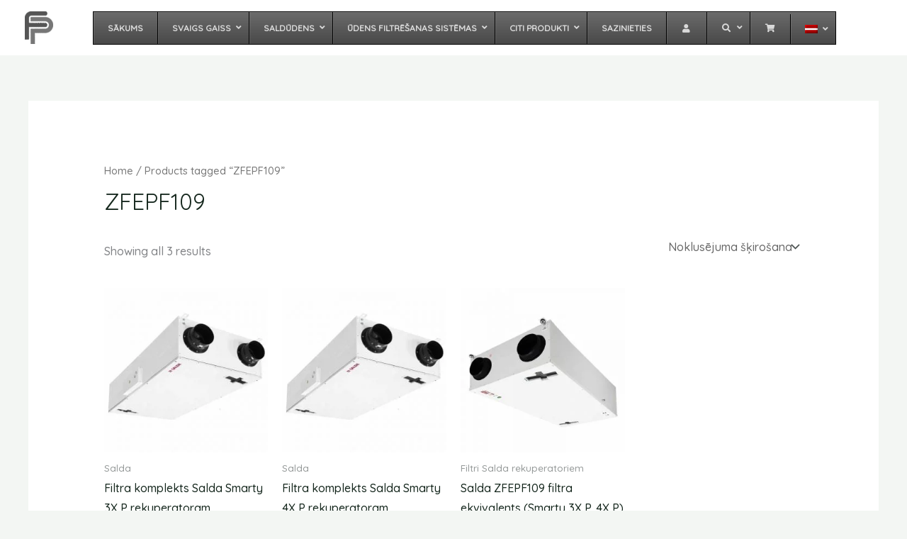

--- FILE ---
content_type: text/html; charset=UTF-8
request_url: https://filterplace.lv/tagu/zfepf109/
body_size: 151402
content:
<!DOCTYPE html><html lang="lv-LV"><head><meta charset="UTF-8"><meta name="viewport" content="width=device-width, initial-scale=1"><link rel="profile" href="https://gmpg.org/xfn/11"> <script type="text/javascript" data-pressidium-cc-no-block src="[data-uri]" defer></script> <style id="pressidium-cc-styles">.pressidium-cc-theme {
                --cc-bg: #fafffe;
--cc-text: #14261c;
--cc-btn-primary-bg: #00ac97;
--cc-btn-primary-text: #fafffe;
--cc-btn-primary-hover-bg: #00ac97;
--cc-btn-primary-hover-text: #14261c;
--cc-btn-secondary-bg: #f3f6f3;
--cc-btn-secondary-text: #14261c;
--cc-btn-secondary-hover-bg: #c7eae2;
--cc-btn-secondary-hover-text: #115542;
--cc-toggle-bg-off: #30c7b5;
--cc-toggle-bg-on: #00ac97;
--cc-toggle-bg-readonly: #cbf1e6;
--cc-toggle-knob-bg: #ffffff;
--cc-toggle-knob-icon-color: #ebfaf4;
--cc-cookie-category-block-bg: #ebf9f6;
--cc-cookie-category-block-bg-hover: #dcf9f1;
--cc-section-border: #f0f4f3;
--cc-block-text: #14261c;
--cc-cookie-table-border: #e2f3ef;
--cc-overlay-bg: rgba(229, 255, 252, .85);
--cc-webkit-scrollbar-bg: #ebf9f6;
--cc-webkit-scrollbar-bg-hover: #39d0ba;
--cc-btn-floating-bg: #39d0ba;
--cc-btn-floating-icon: #fafffe;
--cc-btn-floating-hover-bg: #1d392a;
--cc-btn-floating-hover-icon: #fafffe;
            }</style><meta name='robots' content='index, follow, max-image-preview:large, max-snippet:-1, max-video-preview:-1' /><link rel="alternate" hreflang="lt" href="https://filterplace.lt/zyma/zfepf109/" /><link rel="alternate" hreflang="en" href="https://filterplace.eu/product-tag/zfepf109/" /><link rel="alternate" hreflang="et" href="https://filterplace.ee/pr-tag/zfepf109-et/" /><link rel="alternate" hreflang="lv" href="https://filterplace.lv/tagu/zfepf109/" /><link rel="alternate" hreflang="pl" href="https://filterplace.pl/znacznik/zfepf109-pl/" /><link rel="alternate" hreflang="ru" href="https://ru.filterplace.lv/etiketka/zfepf109-ru/" /><link rel="alternate" hreflang="x-default" href="https://filterplace.lt/zyma/zfepf109/" /> <script src="[data-uri]" defer></script> <meta name="google-site-verification" content="h-ryQqR3sNcNlN90gn32kPCaPzu4haXGre-WpEwkO2Q" />
 <script id="google_gtagjs-js-consent-mode-data-layer" src="[data-uri]" defer></script> <title>Salda rekuperatora filtrs ZFEPF109</title><meta name="description" content="Salda rekuperatora filtrs ZFEPF109" /><link rel="canonical" href="https://filterplace.lv/tagu/zfepf109/" /><meta property="og:locale" content="lv_LV" /><meta property="og:type" content="article" /><meta property="og:title" content="Salda rekuperatora filtrs ZFEPF109" /><meta property="og:description" content="Salda rekuperatora filtrs ZFEPF109" /><meta property="og:url" content="https://filterplace.lv/tagu/zfepf109/" /><meta property="og:site_name" content="filterplace.eu" /><meta name="twitter:card" content="summary_large_image" /> <script type="application/ld+json" class="yoast-schema-graph">{"@context":"https://schema.org","@graph":[{"@type":"CollectionPage","@id":"https://filterplace.lv/tagu/zfepf109/","url":"https://filterplace.lv/tagu/zfepf109/","name":"Salda rekuperatora filtrs ZFEPF109","isPartOf":{"@id":"https://filterplace.lv/#website"},"primaryImageOfPage":{"@id":"https://filterplace.lv/tagu/zfepf109/#primaryimage"},"image":{"@id":"https://filterplace.lv/tagu/zfepf109/#primaryimage"},"thumbnailUrl":"https://filterplace.lv/wp-content/uploads/Salda-Smarty-4X-P.jpg","description":"Salda rekuperatora filtrs ZFEPF109","breadcrumb":{"@id":"https://filterplace.lv/tagu/zfepf109/#breadcrumb"},"inLanguage":"lv-LV"},{"@type":"ImageObject","inLanguage":"lv-LV","@id":"https://filterplace.lv/tagu/zfepf109/#primaryimage","url":"https://filterplace.lv/wp-content/uploads/Salda-Smarty-4X-P.jpg","contentUrl":"https://filterplace.lv/wp-content/uploads/Salda-Smarty-4X-P.jpg","width":800,"height":740,"caption":"High-efficiency ceiling air purifier with dual exhaust ports for optimal indoor air purification in commercial spaces."},{"@type":"BreadcrumbList","@id":"https://filterplace.lv/tagu/zfepf109/#breadcrumb","itemListElement":[{"@type":"ListItem","position":1,"name":"Home","item":"https://filterplace.lv/"},{"@type":"ListItem","position":2,"name":"ZFEPF109"}]},{"@type":"WebSite","@id":"https://filterplace.lv/#website","url":"https://filterplace.lv/","name":"filterplace.eu","description":"Šviežias oras ir vanduo - sveikam gyvenimui","publisher":{"@id":"https://filterplace.lv/#organization"},"potentialAction":[{"@type":"SearchAction","target":{"@type":"EntryPoint","urlTemplate":"https://filterplace.lv/?s={search_term_string}"},"query-input":{"@type":"PropertyValueSpecification","valueRequired":true,"valueName":"search_term_string"}}],"inLanguage":"lv-LV"},{"@type":"Organization","@id":"https://filterplace.lv/#organization","name":"Filterplace, MB","url":"https://filterplace.lv/","logo":{"@type":"ImageObject","inLanguage":"lv-LV","@id":"https://filterplace.lv/#/schema/logo/image/","url":"https://filterplace.lv/wp-content/uploads/FP-logo-new-colors-3-cropped-512x512-1.png","contentUrl":"https://filterplace.lv/wp-content/uploads/FP-logo-new-colors-3-cropped-512x512-1.png","width":500,"height":500,"caption":"Filterplace, MB"},"image":{"@id":"https://filterplace.lv/#/schema/logo/image/"},"sameAs":["https://www.facebook.com/filtruprenumerata/","http://www.linkedin.com/company/filtruprenumerata"]}]}</script> <link rel='dns-prefetch' href='//maps.googleapis.com' /><link rel='dns-prefetch' href='//cdn.jsdelivr.net' /><link rel='dns-prefetch' href='//filterplace.lt' /><link rel='dns-prefetch' href='//stats.wp.com' /><link rel='dns-prefetch' href='//capi-automation.s3.us-east-2.amazonaws.com' /><link rel='dns-prefetch' href='//www.googletagmanager.com' /><link rel='dns-prefetch' href='//fonts.googleapis.com' /><link rel='dns-prefetch' href='//cdnjs.cloudflare.com' /><link rel='preconnect' href='https://cdnjs.cloudflare.com' /><link rel="alternate" type="application/rss+xml" title="filterplace.eu &raquo; Feed" href="https://filterplace.lv/feed/" /><link rel="alternate" type="application/rss+xml" title="filterplace.eu &raquo; Comments Feed" href="https://filterplace.lv/comments/feed/" /><link rel="alternate" type="application/rss+xml" title="filterplace.eu &raquo; ZFEPF109 Tag Feed" href="https://filterplace.lv/tagu/zfepf109/feed/" /><style id='wp-img-auto-sizes-contain-inline-css'>img:is([sizes=auto i],[sizes^="auto," i]){contain-intrinsic-size:3000px 1500px}
/*# sourceURL=wp-img-auto-sizes-contain-inline-css */</style><link data-optimized="1" rel='stylesheet' id='dashicons-css' href='https://filterplace.lt/wp-content/litespeed/css/6a8d22991dfdd2b97a865c88cb45ed11.css?ver=5ed11' media='all' /><link data-optimized="1" rel='stylesheet' id='wp-jquery-ui-dialog-css' href='https://filterplace.lt/wp-content/litespeed/css/5a7d6ad20b6f6733a827cfcd945ecc7b.css?ver=ecc7b' media='all' /><link data-optimized="1" rel='stylesheet' id='astra-theme-css-css' href='https://filterplace.lt/wp-content/litespeed/css/9278d5368f502025dbbf8c55846d3e9b.css?ver=d3e9b' media='all' /><style id='astra-theme-css-inline-css'>:root{--ast-post-nav-space:0;--ast-container-default-xlg-padding:6.67em;--ast-container-default-lg-padding:5.67em;--ast-container-default-slg-padding:4.34em;--ast-container-default-md-padding:3.34em;--ast-container-default-sm-padding:6.67em;--ast-container-default-xs-padding:2.4em;--ast-container-default-xxs-padding:1.4em;--ast-code-block-background:#EEEEEE;--ast-comment-inputs-background:#FAFAFA;--ast-normal-container-width:1200px;--ast-narrow-container-width:750px;--ast-blog-title-font-weight:normal;--ast-blog-meta-weight:inherit;--ast-global-color-primary:var(--ast-global-color-5);--ast-global-color-secondary:var(--ast-global-color-4);--ast-global-color-alternate-background:var(--ast-global-color-7);--ast-global-color-subtle-background:var(--ast-global-color-6);--ast-bg-style-guide:var( --ast-global-color-secondary,--ast-global-color-5 );--ast-shadow-style-guide:0px 0px 4px 0 #00000057;--ast-global-dark-bg-style:#fff;--ast-global-dark-lfs:#fbfbfb;--ast-widget-bg-color:#fafafa;--ast-wc-container-head-bg-color:#fbfbfb;--ast-title-layout-bg:#eeeeee;--ast-search-border-color:#e7e7e7;--ast-lifter-hover-bg:#e6e6e6;--ast-gallery-block-color:#000;--srfm-color-input-label:var(--ast-global-color-2);}html{font-size:100%;}a,.page-title{color:var(--ast-global-color-2);}a:hover,a:focus{color:var(--ast-global-color-1);}body,button,input,select,textarea,.ast-button,.ast-custom-button{font-family:'Quicksand',sans-serif;font-weight:500;font-size:16px;font-size:1rem;line-height:var(--ast-body-line-height,1.8em);}blockquote{color:var(--ast-global-color-3);}p,.entry-content p{margin-bottom:1em;}h1,h2,h3,h4,h5,h6,.entry-content :where(h1,h2,h3,h4,h5,h6),.site-title,.site-title a{font-weight:400;}.site-title{font-size:35px;font-size:2.1875rem;display:none;}header .custom-logo-link img{max-width:40px;width:40px;}.astra-logo-svg{width:40px;}.site-header .site-description{font-size:15px;font-size:0.9375rem;display:none;}.entry-title{font-size:30px;font-size:1.875rem;}.archive .ast-article-post .ast-article-inner,.blog .ast-article-post .ast-article-inner,.archive .ast-article-post .ast-article-inner:hover,.blog .ast-article-post .ast-article-inner:hover{overflow:hidden;}h1,.entry-content :where(h1){font-size:72px;font-size:4.5rem;font-weight:400;line-height:1.4em;}h2,.entry-content :where(h2){font-size:40px;font-size:2.5rem;font-weight:400;line-height:1.25em;}h3,.entry-content :where(h3){font-size:20px;font-size:1.25rem;font-weight:400;line-height:1.2em;}h4,.entry-content :where(h4){font-size:24px;font-size:1.5rem;line-height:1.2em;font-weight:400;}h5,.entry-content :where(h5){font-size:20px;font-size:1.25rem;line-height:1.2em;font-weight:400;}h6,.entry-content :where(h6){font-size:14px;font-size:0.875rem;line-height:1.25em;font-weight:400;}::selection{background-color:var(--ast-global-color-0);color:#000000;}body,h1,h2,h3,h4,h5,h6,.entry-title a,.entry-content :where(h1,h2,h3,h4,h5,h6){color:var(--ast-global-color-3);}.tagcloud a:hover,.tagcloud a:focus,.tagcloud a.current-item{color:#ffffff;border-color:var(--ast-global-color-2);background-color:var(--ast-global-color-2);}input:focus,input[type="text"]:focus,input[type="email"]:focus,input[type="url"]:focus,input[type="password"]:focus,input[type="reset"]:focus,input[type="search"]:focus,textarea:focus{border-color:var(--ast-global-color-2);}input[type="radio"]:checked,input[type=reset],input[type="checkbox"]:checked,input[type="checkbox"]:hover:checked,input[type="checkbox"]:focus:checked,input[type=range]::-webkit-slider-thumb{border-color:var(--ast-global-color-2);background-color:var(--ast-global-color-2);box-shadow:none;}.site-footer a:hover + .post-count,.site-footer a:focus + .post-count{background:var(--ast-global-color-2);border-color:var(--ast-global-color-2);}.single .nav-links .nav-previous,.single .nav-links .nav-next{color:var(--ast-global-color-2);}.entry-meta,.entry-meta *{line-height:1.45;color:var(--ast-global-color-2);}.entry-meta a:not(.ast-button):hover,.entry-meta a:not(.ast-button):hover *,.entry-meta a:not(.ast-button):focus,.entry-meta a:not(.ast-button):focus *,.page-links > .page-link,.page-links .page-link:hover,.post-navigation a:hover{color:var(--ast-global-color-1);}#cat option,.secondary .calendar_wrap thead a,.secondary .calendar_wrap thead a:visited{color:var(--ast-global-color-2);}.secondary .calendar_wrap #today,.ast-progress-val span{background:var(--ast-global-color-2);}.secondary a:hover + .post-count,.secondary a:focus + .post-count{background:var(--ast-global-color-2);border-color:var(--ast-global-color-2);}.calendar_wrap #today > a{color:#ffffff;}.page-links .page-link,.single .post-navigation a{color:var(--ast-global-color-2);}.ast-search-menu-icon .search-form button.search-submit{padding:0 4px;}.ast-search-menu-icon form.search-form{padding-right:0;}.ast-search-menu-icon.slide-search input.search-field{width:0;}.ast-header-search .ast-search-menu-icon.ast-dropdown-active .search-form,.ast-header-search .ast-search-menu-icon.ast-dropdown-active .search-field:focus{transition:all 0.2s;}.search-form input.search-field:focus{outline:none;}.wp-block-latest-posts > li > a{color:var(--ast-global-color-2);}.widget-title,.widget .wp-block-heading{font-size:22px;font-size:1.375rem;color:var(--ast-global-color-3);}.ast-single-post .entry-content a,.ast-comment-content a:not(.ast-comment-edit-reply-wrap a),.woocommerce-js .woocommerce-product-details__short-description a{text-decoration:underline;}.ast-single-post .wp-block-button .wp-block-button__link,.ast-single-post .elementor-widget-button .elementor-button,.ast-single-post .entry-content .uagb-tab a,.ast-single-post .entry-content .uagb-ifb-cta a,.ast-single-post .entry-content .wp-block-uagb-buttons a,.ast-single-post .entry-content .uabb-module-content a,.ast-single-post .entry-content .uagb-post-grid a,.ast-single-post .entry-content .uagb-timeline a,.ast-single-post .entry-content .uagb-toc__wrap a,.ast-single-post .entry-content .uagb-taxomony-box a,.ast-single-post .entry-content .woocommerce a,.entry-content .wp-block-latest-posts > li > a,.ast-single-post .entry-content .wp-block-file__button,a.ast-post-filter-single,.ast-single-post .wp-block-buttons .wp-block-button.is-style-outline .wp-block-button__link,.ast-single-post .ast-comment-content .comment-reply-link,.ast-single-post .ast-comment-content .comment-edit-link,.entry-content [CLASS*="wc-block"] .wc-block-components-button,.entry-content [CLASS*="wc-block"] .wc-block-components-totals-coupon-link,.entry-content [CLASS*="wc-block"] .wc-block-components-product-name{text-decoration:none;}.ast-search-menu-icon.slide-search a:focus-visible:focus-visible,.astra-search-icon:focus-visible,#close:focus-visible,a:focus-visible,.ast-menu-toggle:focus-visible,.site .skip-link:focus-visible,.wp-block-loginout input:focus-visible,.wp-block-search.wp-block-search__button-inside .wp-block-search__inside-wrapper,.ast-header-navigation-arrow:focus-visible,.woocommerce .wc-proceed-to-checkout > .checkout-button:focus-visible,.woocommerce .woocommerce-MyAccount-navigation ul li a:focus-visible,.ast-orders-table__row .ast-orders-table__cell:focus-visible,.woocommerce .woocommerce-order-details .order-again > .button:focus-visible,.woocommerce .woocommerce-message a.button.wc-forward:focus-visible,.woocommerce #minus_qty:focus-visible,.woocommerce #plus_qty:focus-visible,a#ast-apply-coupon:focus-visible,.woocommerce .woocommerce-info a:focus-visible,.woocommerce .astra-shop-summary-wrap a:focus-visible,.woocommerce a.wc-forward:focus-visible,#ast-apply-coupon:focus-visible,.woocommerce-js .woocommerce-mini-cart-item a.remove:focus-visible,#close:focus-visible,.button.search-submit:focus-visible,#search_submit:focus,.normal-search:focus-visible,.ast-header-account-wrap:focus-visible,.woocommerce .ast-on-card-button.ast-quick-view-trigger:focus,.astra-cart-drawer-close:focus,.ast-single-variation:focus,.ast-woocommerce-product-gallery__image:focus,.ast-button:focus,.woocommerce-product-gallery--with-images [data-controls="prev"]:focus-visible,.woocommerce-product-gallery--with-images [data-controls="next"]:focus-visible{outline-style:dotted;outline-color:inherit;outline-width:thin;}input:focus,input[type="text"]:focus,input[type="email"]:focus,input[type="url"]:focus,input[type="password"]:focus,input[type="reset"]:focus,input[type="search"]:focus,input[type="number"]:focus,textarea:focus,.wp-block-search__input:focus,[data-section="section-header-mobile-trigger"] .ast-button-wrap .ast-mobile-menu-trigger-minimal:focus,.ast-mobile-popup-drawer.active .menu-toggle-close:focus,.woocommerce-ordering select.orderby:focus,#ast-scroll-top:focus,#coupon_code:focus,.woocommerce-page #comment:focus,.woocommerce #reviews #respond input#submit:focus,.woocommerce a.add_to_cart_button:focus,.woocommerce .button.single_add_to_cart_button:focus,.woocommerce .woocommerce-cart-form button:focus,.woocommerce .woocommerce-cart-form__cart-item .quantity .qty:focus,.woocommerce .woocommerce-billing-fields .woocommerce-billing-fields__field-wrapper .woocommerce-input-wrapper > .input-text:focus,.woocommerce #order_comments:focus,.woocommerce #place_order:focus,.woocommerce .woocommerce-address-fields .woocommerce-address-fields__field-wrapper .woocommerce-input-wrapper > .input-text:focus,.woocommerce .woocommerce-MyAccount-content form button:focus,.woocommerce .woocommerce-MyAccount-content .woocommerce-EditAccountForm .woocommerce-form-row .woocommerce-Input.input-text:focus,.woocommerce .ast-woocommerce-container .woocommerce-pagination ul.page-numbers li a:focus,body #content .woocommerce form .form-row .select2-container--default .select2-selection--single:focus,#ast-coupon-code:focus,.woocommerce.woocommerce-js .quantity input[type=number]:focus,.woocommerce-js .woocommerce-mini-cart-item .quantity input[type=number]:focus,.woocommerce p#ast-coupon-trigger:focus{border-style:dotted;border-color:inherit;border-width:thin;}input{outline:none;}.woocommerce-js input[type=text]:focus,.woocommerce-js input[type=email]:focus,.woocommerce-js textarea:focus,input[type=number]:focus,.comments-area textarea#comment:focus,.comments-area textarea#comment:active,.comments-area .ast-comment-formwrap input[type="text"]:focus,.comments-area .ast-comment-formwrap input[type="text"]:active{outline-style:unset;outline-color:inherit;outline-width:thin;}.ast-logo-title-inline .site-logo-img{padding-right:1em;}.site-logo-img img{ transition:all 0.2s linear;}body .ast-oembed-container *{position:absolute;top:0;width:100%;height:100%;left:0;}body .wp-block-embed-pocket-casts .ast-oembed-container *{position:unset;}.ast-single-post-featured-section + article {margin-top: 2em;}.site-content .ast-single-post-featured-section img {width: 100%;overflow: hidden;object-fit: cover;}.site > .ast-single-related-posts-container {margin-top: 0;}@media (min-width: 922px) {.ast-desktop .ast-container--narrow {max-width: var(--ast-narrow-container-width);margin: 0 auto;}}@media (max-width:921.9px){#ast-desktop-header{display:none;}}@media (min-width:922px){#ast-mobile-header{display:none;}}.ast-site-header-cart .cart-container,.ast-edd-site-header-cart .ast-edd-cart-container {transition: all 0.2s linear;}.ast-site-header-cart .ast-woo-header-cart-info-wrap,.ast-edd-site-header-cart .ast-edd-header-cart-info-wrap {padding: 0 6px 0 2px;font-weight: 600;line-height: 2.7;display: inline-block;}.ast-site-header-cart i.astra-icon {font-size: 20px;font-size: 1.3em;font-style: normal;font-weight: normal;position: relative;padding: 0 2px;}.ast-site-header-cart i.astra-icon.no-cart-total:after,.ast-header-break-point.ast-header-custom-item-outside .ast-edd-header-cart-info-wrap,.ast-header-break-point.ast-header-custom-item-outside .ast-woo-header-cart-info-wrap {display: none;}.ast-site-header-cart.ast-menu-cart-fill i.astra-icon,.ast-edd-site-header-cart.ast-edd-menu-cart-fill span.astra-icon {font-size: 1.1em;}.astra-cart-drawer {position: fixed;display: block;visibility: hidden;overflow: auto;-webkit-overflow-scrolling: touch;z-index: 10000;background-color: var(--ast-global-color-primary,var(--ast-global-color-5));transform: translate3d(0,0,0);opacity: 0;will-change: transform;transition: 0.25s ease;}.woocommerce-mini-cart {position: relative;}.woocommerce-mini-cart::before {content: "";transition: .3s;}.woocommerce-mini-cart.ajax-mini-cart-qty-loading::before {position: absolute;top: 0;left: 0;right: 0;width: 100%;height: 100%;z-index: 5;background-color: var(--ast-global-color-primary,var(--ast-global-color-5));opacity: .5;}.astra-cart-drawer {width: 460px;height: 100%;left: 100%;top: 0px;opacity: 1;transform: translate3d(0%,0,0);}.astra-cart-drawer .astra-cart-drawer-header {position: absolute;width: 100%;text-align: left;text-transform: inherit;font-weight: 500;border-bottom: 1px solid var(--ast-border-color);padding: 1.34em;line-height: 1;z-index: 1;max-height: 3.5em;}.astra-cart-drawer .astra-cart-drawer-header .astra-cart-drawer-title {color: var(--ast-global-color-2);}.astra-cart-drawer .astra-cart-drawer-close .ast-close-svg {width: 22px;height: 22px;}.astra-cart-drawer .astra-cart-drawer-content,.astra-cart-drawer .astra-cart-drawer-content .widget_shopping_cart,.astra-cart-drawer .astra-cart-drawer-content .widget_shopping_cart_content {height: 100%;}.astra-cart-drawer .astra-cart-drawer-content {padding-top: 3.5em;}.astra-cart-drawer .ast-mini-cart-price-wrap .multiply-symbol{padding: 0 0.5em;}.astra-cart-drawer .astra-cart-drawer-content .woocommerce-mini-cart-item .ast-mini-cart-price-wrap {float: right;margin-top: 0.5em;max-width: 50%;}.astra-cart-drawer .astra-cart-drawer-content .woocommerce-mini-cart-item .variation {margin-top: 0.5em;margin-bottom: 0.5em;}.astra-cart-drawer .astra-cart-drawer-content .woocommerce-mini-cart-item .variation dt {font-weight: 500;}.astra-cart-drawer .astra-cart-drawer-content .widget_shopping_cart_content {display: flex;flex-direction: column;overflow: hidden;}.astra-cart-drawer .astra-cart-drawer-content .widget_shopping_cart_content ul li {min-height: 60px;}.woocommerce-js .astra-cart-drawer .astra-cart-drawer-content .woocommerce-mini-cart__total {display: flex;justify-content: space-between;padding: 0.7em 1.34em;margin-bottom: 0;}.woocommerce-js .astra-cart-drawer .astra-cart-drawer-content .woocommerce-mini-cart__total strong,.woocommerce-js .astra-cart-drawer .astra-cart-drawer-content .woocommerce-mini-cart__total .amount {width: 50%;}.astra-cart-drawer .astra-cart-drawer-content .woocommerce-mini-cart {padding: 1.3em;flex: 1;overflow: auto;}.astra-cart-drawer .astra-cart-drawer-content .woocommerce-mini-cart a.remove {width: 20px;height: 20px;line-height: 16px;}.astra-cart-drawer .astra-cart-drawer-content .woocommerce-mini-cart__total {padding: 1em 1.5em;margin: 0;text-align: center;}.astra-cart-drawer .astra-cart-drawer-content .woocommerce-mini-cart__buttons {padding: 1.34em;text-align: center;margin-bottom: 0;}.astra-cart-drawer .astra-cart-drawer-content .woocommerce-mini-cart__buttons .button.checkout {margin-right: 0;}.astra-cart-drawer .astra-cart-drawer-content .woocommerce-mini-cart__buttons a{width: 100%;}.woocommerce-js .astra-cart-drawer .astra-cart-drawer-content .woocommerce-mini-cart__buttons a:nth-last-child(1) {margin-bottom: 0;}.astra-cart-drawer .astra-cart-drawer-content .edd-cart-item {padding: .5em 2.6em .5em 1.5em;}.astra-cart-drawer .astra-cart-drawer-content .edd-cart-item .edd-remove-from-cart::after {width: 20px;height: 20px;line-height: 16px;}.astra-cart-drawer .astra-cart-drawer-content .edd-cart-number-of-items {padding: 1em 1.5em 1em 1.5em;margin-bottom: 0;text-align: center;}.astra-cart-drawer .astra-cart-drawer-content .edd_total {padding: .5em 1.5em;margin: 0;text-align: center;}.astra-cart-drawer .astra-cart-drawer-content .cart_item.edd_checkout {padding: 1em 1.5em 0;text-align: center;margin-top: 0;}.astra-cart-drawer .widget_shopping_cart_content > .woocommerce-mini-cart__empty-message {display: none;}.astra-cart-drawer .woocommerce-mini-cart__empty-message,.astra-cart-drawer .cart_item.empty {text-align: center;margin-top: 10px;}body.admin-bar .astra-cart-drawer {padding-top: 32px;}@media (max-width: 782px) {body.admin-bar .astra-cart-drawer {padding-top: 46px;}}.ast-mobile-cart-active body.ast-hfb-header {overflow: hidden;}.ast-mobile-cart-active .astra-mobile-cart-overlay {opacity: 1;cursor: pointer;visibility: visible;z-index: 999;}.ast-mini-cart-empty-wrap {display: flex;flex-wrap: wrap;height: 100%;align-items: flex-end;}.ast-mini-cart-empty-wrap > * {width: 100%;}.astra-cart-drawer-content .ast-mini-cart-empty {height: 100%;display: flex;flex-direction: column;justify-content: space-between;text-align: center;}.astra-cart-drawer-content .ast-mini-cart-empty .ast-mini-cart-message {display: flex;align-items: center;justify-content: center;height: 100%;padding: 1.34em;}@media (min-width: 546px) {.astra-cart-drawer .astra-cart-drawer-content.ast-large-view .woocommerce-mini-cart__buttons {display: flex;}.woocommerce-js .astra-cart-drawer .astra-cart-drawer-content.ast-large-view .woocommerce-mini-cart__buttons a,.woocommerce-js .astra-cart-drawer .astra-cart-drawer-content.ast-large-view .woocommerce-mini-cart__buttons a.checkout {margin-top: 0;margin-bottom: 0;}}.ast-site-header-cart .cart-container:focus-visible {display: inline-block;}.ast-site-header-cart i.astra-icon:after {content: attr(data-cart-total);position: absolute;font-family: 'Quicksand',sans-serif;font-style: normal;top: -10px;right: -12px;font-weight: bold;box-shadow: 1px 1px 3px 0px rgba(0,0,0,0.3);font-size: 11px;padding-left: 0px;padding-right: 1px;line-height: 17px;letter-spacing: -.5px;height: 18px;min-width: 18px;border-radius: 99px;text-align: center;z-index: 3;}li.woocommerce-custom-menu-item .ast-site-header-cart i.astra-icon:after,li.edd-custom-menu-item .ast-edd-site-header-cart span.astra-icon:after {padding-left: 2px;}.astra-cart-drawer .astra-cart-drawer-close {position: absolute;top: 0.5em;right: 0;border: none;margin: 0;padding: .6em 1em .4em;color: var(--ast-global-color-2);background-color: transparent;}.astra-mobile-cart-overlay {background-color: rgba(0,0,0,0.4);position: fixed;top: 0;right: 0;bottom: 0;left: 0;visibility: hidden;opacity: 0;transition: opacity 0.2s ease-in-out;}.astra-cart-drawer .astra-cart-drawer-content .edd-cart-item .edd-remove-from-cart {right: 1.2em;}.ast-header-break-point.ast-woocommerce-cart-menu.ast-hfb-header .ast-cart-menu-wrap,.ast-header-break-point.ast-hfb-header .ast-cart-menu-wrap,.ast-header-break-point .ast-edd-site-header-cart-wrap .ast-edd-cart-menu-wrap {width: auto;height: 2em;font-size: 1.4em;line-height: 2;vertical-align: middle;text-align: right;}.woocommerce-js .astra-cart-drawer .astra-cart-drawer-content .woocommerce-mini-cart__buttons .button:not(.checkout):not(.ast-continue-shopping) {margin-right: 10px;}.woocommerce-js .astra-cart-drawer .astra-cart-drawer-content .woocommerce-mini-cart__buttons .button:not(.checkout):not(.ast-continue-shopping),.ast-site-header-cart .widget_shopping_cart .buttons .button:not(.checkout),.ast-site-header-cart .ast-site-header-cart-data .ast-mini-cart-empty .woocommerce-mini-cart__buttons a.button {background-color: transparent;border-style: solid;border-width: 1px;border-color: var(--ast-global-color-0);color: var(--ast-global-color-0);}.woocommerce-js .astra-cart-drawer .astra-cart-drawer-content .woocommerce-mini-cart__buttons .button:not(.checkout):not(.ast-continue-shopping):hover,.ast-site-header-cart .widget_shopping_cart .buttons .button:not(.checkout):hover {border-color: var(--ast-global-color-1);color: var(--ast-global-color-1);}.woocommerce-js .astra-cart-drawer .astra-cart-drawer-content .woocommerce-mini-cart__buttons a.checkout {margin-left: 0;margin-top: 10px;border-style: solid;border-width: 2px;border-color: var(--ast-global-color-0);}.woocommerce-js .astra-cart-drawer .astra-cart-drawer-content .woocommerce-mini-cart__buttons a.checkout:hover {border-color: var(--ast-global-color-1);}.woocommerce-js .astra-cart-drawer .astra-cart-drawer-content .woocommerce-mini-cart__total strong{padding-right: .5em;text-align: left;font-weight: 500;}.woocommerce-js .astra-cart-drawer .astra-cart-drawer-content .woocommerce-mini-cart__total .amount{text-align: right;}.astra-cart-drawer.active {transform: translate3d(-100%,0,0);visibility: visible;}.ast-site-header-cart.ast-menu-cart-outline .ast-cart-menu-wrap,.ast-site-header-cart.ast-menu-cart-fill .ast-cart-menu-wrap,.ast-edd-site-header-cart.ast-edd-menu-cart-outline .ast-edd-cart-menu-wrap,.ast-edd-site-header-cart.ast-edd-menu-cart-fill .ast-edd-cart-menu-wrap {line-height: 1.8;}@media (max-width:921px){.astra-cart-drawer.active{width:80%;}}@media (max-width:544px){.astra-cart-drawer.active{width:100%;}}.wp-block-buttons.aligncenter{justify-content:center;}.wp-block-button.is-style-outline .wp-block-button__link{border-color:var(--ast-global-color-0);border-top-width:1px;border-right-width:1px;border-bottom-width:1px;border-left-width:1px;}div.wp-block-button.is-style-outline > .wp-block-button__link:not(.has-text-color),div.wp-block-button.wp-block-button__link.is-style-outline:not(.has-text-color){color:var(--ast-global-color-0);}.wp-block-button.is-style-outline .wp-block-button__link:hover,.wp-block-buttons .wp-block-button.is-style-outline .wp-block-button__link:focus,.wp-block-buttons .wp-block-button.is-style-outline > .wp-block-button__link:not(.has-text-color):hover,.wp-block-buttons .wp-block-button.wp-block-button__link.is-style-outline:not(.has-text-color):hover{color:var(--ast-global-color-5);background-color:var(--ast-global-color-1);border-color:var(--ast-global-color-1);}.post-page-numbers.current .page-link,.ast-pagination .page-numbers.current{color:#000000;border-color:var(--ast-global-color-0);background-color:var(--ast-global-color-0);}.wp-block-button.is-style-outline .wp-block-button__link{border-top-width:1px;border-right-width:1px;border-bottom-width:1px;border-left-width:1px;}.wp-block-button.is-style-outline .wp-block-button__link.wp-element-button,.ast-outline-button{border-color:var(--ast-global-color-0);font-family:inherit;font-weight:600;font-size:12px;font-size:0.75rem;line-height:1em;text-transform:uppercase;letter-spacing:2px;border-top-left-radius:0px;border-top-right-radius:0px;border-bottom-right-radius:0px;border-bottom-left-radius:0px;}.wp-block-buttons .wp-block-button.is-style-outline > .wp-block-button__link:not(.has-text-color),.wp-block-buttons .wp-block-button.wp-block-button__link.is-style-outline:not(.has-text-color),.ast-outline-button{color:var(--ast-global-color-0);}.wp-block-button.is-style-outline .wp-block-button__link:hover,.wp-block-buttons .wp-block-button.is-style-outline .wp-block-button__link:focus,.wp-block-buttons .wp-block-button.is-style-outline > .wp-block-button__link:not(.has-text-color):hover,.wp-block-buttons .wp-block-button.wp-block-button__link.is-style-outline:not(.has-text-color):hover,.ast-outline-button:hover,.ast-outline-button:focus,.wp-block-uagb-buttons-child .uagb-buttons-repeater.ast-outline-button:hover,.wp-block-uagb-buttons-child .uagb-buttons-repeater.ast-outline-button:focus{color:var(--ast-global-color-5);background-color:var(--ast-global-color-1);border-color:var(--ast-global-color-1);}.wp-block-button .wp-block-button__link.wp-element-button.is-style-outline:not(.has-background),.wp-block-button.is-style-outline>.wp-block-button__link.wp-element-button:not(.has-background),.ast-outline-button{background-color:rgba(255,255,255,0);}@media (max-width:921px){.wp-block-button.is-style-outline .wp-block-button__link.wp-element-button,.ast-outline-button{font-size:12px;font-size:0.75rem;}}@media (max-width:544px){.wp-block-button.is-style-outline .wp-block-button__link.wp-element-button,.ast-outline-button{font-size:11px;font-size:0.6875rem;}}.entry-content[data-ast-blocks-layout] > figure{margin-bottom:1em;}h1.widget-title{font-weight:400;}h2.widget-title{font-weight:400;}h3.widget-title{font-weight:400;}.review-rating{display:flex;align-items:center;order:2;}@media (max-width:921px){.ast-left-sidebar #content > .ast-container{display:flex;flex-direction:column-reverse;width:100%;}.ast-separate-container .ast-article-post,.ast-separate-container .ast-article-single{padding:1.5em 2.14em;}.ast-author-box img.avatar{margin:20px 0 0 0;}}@media (min-width:922px){.ast-separate-container.ast-right-sidebar #primary,.ast-separate-container.ast-left-sidebar #primary{border:0;}.search-no-results.ast-separate-container #primary{margin-bottom:4em;}}.elementor-widget-button .elementor-button{border-style:solid;text-decoration:none;border-top-width:1px;border-right-width:1px;border-left-width:1px;border-bottom-width:1px;}body .elementor-button.elementor-size-sm,body .elementor-button.elementor-size-xs,body .elementor-button.elementor-size-md,body .elementor-button.elementor-size-lg,body .elementor-button.elementor-size-xl,body .elementor-button{border-top-left-radius:0px;border-top-right-radius:0px;border-bottom-right-radius:0px;border-bottom-left-radius:0px;padding-top:19px;padding-right:30px;padding-bottom:19px;padding-left:30px;}.elementor-widget-button .elementor-button{border-color:var(--ast-global-color-0);background-color:rgba(255,255,255,0);}.elementor-widget-button .elementor-button:hover,.elementor-widget-button .elementor-button:focus{color:var(--ast-global-color-5);background-color:var(--ast-global-color-1);border-color:var(--ast-global-color-1);}.wp-block-button .wp-block-button__link ,.elementor-widget-button .elementor-button,.elementor-widget-button .elementor-button:visited{color:var(--ast-global-color-0);}.elementor-widget-button .elementor-button{font-weight:600;font-size:12px;font-size:0.75rem;line-height:1em;text-transform:uppercase;letter-spacing:2px;}body .elementor-button.elementor-size-sm,body .elementor-button.elementor-size-xs,body .elementor-button.elementor-size-md,body .elementor-button.elementor-size-lg,body .elementor-button.elementor-size-xl,body .elementor-button{font-size:12px;font-size:0.75rem;}.wp-block-button .wp-block-button__link:hover,.wp-block-button .wp-block-button__link:focus{color:var(--ast-global-color-5);background-color:var(--ast-global-color-1);border-color:var(--ast-global-color-1);}.elementor-widget-heading h1.elementor-heading-title{line-height:1.4em;}.elementor-widget-heading h2.elementor-heading-title{line-height:1.25em;}.elementor-widget-heading h3.elementor-heading-title{line-height:1.2em;}.elementor-widget-heading h4.elementor-heading-title{line-height:1.2em;}.elementor-widget-heading h5.elementor-heading-title{line-height:1.2em;}.elementor-widget-heading h6.elementor-heading-title{line-height:1.25em;}.wp-block-button .wp-block-button__link,.wp-block-search .wp-block-search__button,body .wp-block-file .wp-block-file__button{border-style:solid;border-top-width:1px;border-right-width:1px;border-left-width:1px;border-bottom-width:1px;border-color:var(--ast-global-color-0);background-color:rgba(255,255,255,0);color:var(--ast-global-color-0);font-family:inherit;font-weight:600;line-height:1em;text-transform:uppercase;letter-spacing:2px;font-size:12px;font-size:0.75rem;border-top-left-radius:0px;border-top-right-radius:0px;border-bottom-right-radius:0px;border-bottom-left-radius:0px;padding-top:19px;padding-right:30px;padding-bottom:19px;padding-left:30px;}@media (max-width:921px){.wp-block-button .wp-block-button__link,.wp-block-search .wp-block-search__button,body .wp-block-file .wp-block-file__button{font-size:12px;font-size:0.75rem;}}@media (max-width:544px){.wp-block-button .wp-block-button__link,.wp-block-search .wp-block-search__button,body .wp-block-file .wp-block-file__button{font-size:11px;font-size:0.6875rem;}}.menu-toggle,button,.ast-button,.ast-custom-button,.button,input#submit,input[type="button"],input[type="submit"],input[type="reset"],form[CLASS*="wp-block-search__"].wp-block-search .wp-block-search__inside-wrapper .wp-block-search__button,body .wp-block-file .wp-block-file__button{border-style:solid;border-top-width:1px;border-right-width:1px;border-left-width:1px;border-bottom-width:1px;color:var(--ast-global-color-0);border-color:var(--ast-global-color-0);background-color:rgba(255,255,255,0);padding-top:19px;padding-right:30px;padding-bottom:19px;padding-left:30px;font-family:inherit;font-weight:600;font-size:12px;font-size:0.75rem;line-height:1em;text-transform:uppercase;letter-spacing:2px;border-top-left-radius:0px;border-top-right-radius:0px;border-bottom-right-radius:0px;border-bottom-left-radius:0px;}button:focus,.menu-toggle:hover,button:hover,.ast-button:hover,.ast-custom-button:hover .button:hover,.ast-custom-button:hover ,input[type=reset]:hover,input[type=reset]:focus,input#submit:hover,input#submit:focus,input[type="button"]:hover,input[type="button"]:focus,input[type="submit"]:hover,input[type="submit"]:focus,form[CLASS*="wp-block-search__"].wp-block-search .wp-block-search__inside-wrapper .wp-block-search__button:hover,form[CLASS*="wp-block-search__"].wp-block-search .wp-block-search__inside-wrapper .wp-block-search__button:focus,body .wp-block-file .wp-block-file__button:hover,body .wp-block-file .wp-block-file__button:focus{color:var(--ast-global-color-5);background-color:var(--ast-global-color-1);border-color:var(--ast-global-color-1);}@media (max-width:921px){.menu-toggle,button,.ast-button,.ast-custom-button,.button,input#submit,input[type="button"],input[type="submit"],input[type="reset"],form[CLASS*="wp-block-search__"].wp-block-search .wp-block-search__inside-wrapper .wp-block-search__button,body .wp-block-file .wp-block-file__button{font-size:12px;font-size:0.75rem;}}@media (max-width:544px){.menu-toggle,button,.ast-button,.ast-custom-button,.button,input#submit,input[type="button"],input[type="submit"],input[type="reset"],form[CLASS*="wp-block-search__"].wp-block-search .wp-block-search__inside-wrapper .wp-block-search__button,body .wp-block-file .wp-block-file__button{font-size:11px;font-size:0.6875rem;}}@media (max-width:921px){.menu-toggle,button,.ast-button,.button,input#submit,input[type="button"],input[type="submit"],input[type="reset"]{font-size:12px;font-size:0.75rem;}.ast-mobile-header-stack .main-header-bar .ast-search-menu-icon{display:inline-block;}.ast-header-break-point.ast-header-custom-item-outside .ast-mobile-header-stack .main-header-bar .ast-search-icon{margin:0;}.ast-comment-avatar-wrap img{max-width:2.5em;}.ast-comment-meta{padding:0 1.8888em 1.3333em;}.ast-separate-container .ast-comment-list li.depth-1{padding:1.5em 2.14em;}.ast-separate-container .comment-respond{padding:2em 2.14em;}}@media (min-width:544px){.ast-container{max-width:100%;}}@media (max-width:544px){.ast-separate-container .ast-article-post,.ast-separate-container .ast-article-single,.ast-separate-container .comments-title,.ast-separate-container .ast-archive-description{padding:1.5em 1em;}.ast-separate-container #content .ast-container{padding-left:0.54em;padding-right:0.54em;}.ast-separate-container .ast-comment-list .bypostauthor{padding:.5em;}.ast-search-menu-icon.ast-dropdown-active .search-field{width:170px;}.menu-toggle,button,.ast-button,.button,input#submit,input[type="button"],input[type="submit"],input[type="reset"]{font-size:11px;font-size:0.6875rem;}} #ast-mobile-header .ast-site-header-cart-li a{pointer-events:none;}body,.ast-separate-container{background-color:var(--ast-global-color-4);background-image:none;}@media (max-width:921px){.widget-title{font-size:21px;font-size:1.4rem;}body,button,input,select,textarea,.ast-button,.ast-custom-button{font-size:15px;font-size:0.9375rem;}#secondary,#secondary button,#secondary input,#secondary select,#secondary textarea{font-size:15px;font-size:0.9375rem;}.site-title{display:none;}.site-header .site-description{display:none;}h1,.entry-content :where(h1){font-size:48px;}h2,.entry-content :where(h2){font-size:32px;}h3,.entry-content :where(h3){font-size:28px;}h4,.entry-content :where(h4){font-size:22px;font-size:1.375rem;}h5,.entry-content :where(h5){font-size:18px;font-size:1.125rem;}h6,.entry-content :where(h6){font-size:13px;font-size:0.8125rem;}.astra-logo-svg{width:35px;}header .custom-logo-link img,.ast-header-break-point .site-logo-img .custom-mobile-logo-link img{max-width:35px;width:35px;}}@media (max-width:544px){.widget-title{font-size:20px;font-size:1.4285714285714rem;}body,button,input,select,textarea,.ast-button,.ast-custom-button{font-size:14px;font-size:0.875rem;}#secondary,#secondary button,#secondary input,#secondary select,#secondary textarea{font-size:14px;font-size:0.875rem;}.site-title{display:none;}.site-header .site-description{display:none;}h1,.entry-content :where(h1){font-size:36px;}h2,.entry-content :where(h2){font-size:28px;}h3,.entry-content :where(h3){font-size:24px;}h4,.entry-content :where(h4){font-size:20px;font-size:1.25rem;}h5,.entry-content :where(h5){font-size:16px;font-size:1rem;}h6,.entry-content :where(h6){font-size:12px;font-size:0.75rem;}header .custom-logo-link img,.ast-header-break-point .site-branding img,.ast-header-break-point .custom-logo-link img{max-width:30px;width:30px;}.astra-logo-svg{width:30px;}.astra-logo-svg:not(.sticky-custom-logo .astra-logo-svg,.transparent-custom-logo .astra-logo-svg,.advanced-header-logo .astra-logo-svg){height:20px;}.ast-header-break-point .site-logo-img .custom-mobile-logo-link img{max-width:30px;}}@media (max-width:544px){html{font-size:100%;}}@media (min-width:922px){.ast-container{max-width:1240px;}}@media (min-width:922px){.site-content .ast-container{display:flex;}}@media (max-width:921px){.site-content .ast-container{flex-direction:column;}}.ast-blog-layout-classic-grid .ast-article-inner{box-shadow:0px 6px 15px -2px rgba(16,24,40,0.05);}.ast-separate-container .ast-blog-layout-classic-grid .ast-article-inner,.ast-plain-container .ast-blog-layout-classic-grid .ast-article-inner{height:100%;}.ast-blog-layout-6-grid .ast-blog-featured-section:before { content: ""; }.cat-links.badge a,.tags-links.badge a {padding: 4px 8px;border-radius: 3px;font-weight: 400;}.cat-links.underline a,.tags-links.underline a{text-decoration: underline;}@media (min-width:922px){.main-header-menu .sub-menu .menu-item.ast-left-align-sub-menu:hover > .sub-menu,.main-header-menu .sub-menu .menu-item.ast-left-align-sub-menu.focus > .sub-menu{margin-left:-0px;}}.site .comments-area{padding-bottom:3em;}.wp-block-file {display: flex;align-items: center;flex-wrap: wrap;justify-content: space-between;}.wp-block-pullquote {border: none;}.wp-block-pullquote blockquote::before {content: "\201D";font-family: "Helvetica",sans-serif;display: flex;transform: rotate( 180deg );font-size: 6rem;font-style: normal;line-height: 1;font-weight: bold;align-items: center;justify-content: center;}.has-text-align-right > blockquote::before {justify-content: flex-start;}.has-text-align-left > blockquote::before {justify-content: flex-end;}figure.wp-block-pullquote.is-style-solid-color blockquote {max-width: 100%;text-align: inherit;}:root {--wp--custom--ast-default-block-top-padding: 3em;--wp--custom--ast-default-block-right-padding: 3em;--wp--custom--ast-default-block-bottom-padding: 3em;--wp--custom--ast-default-block-left-padding: 3em;--wp--custom--ast-container-width: 1200px;--wp--custom--ast-content-width-size: 1200px;--wp--custom--ast-wide-width-size: calc(1200px + var(--wp--custom--ast-default-block-left-padding) + var(--wp--custom--ast-default-block-right-padding));}.ast-narrow-container {--wp--custom--ast-content-width-size: 750px;--wp--custom--ast-wide-width-size: 750px;}@media(max-width: 921px) {:root {--wp--custom--ast-default-block-top-padding: 3em;--wp--custom--ast-default-block-right-padding: 2em;--wp--custom--ast-default-block-bottom-padding: 3em;--wp--custom--ast-default-block-left-padding: 2em;}}@media(max-width: 544px) {:root {--wp--custom--ast-default-block-top-padding: 3em;--wp--custom--ast-default-block-right-padding: 1.5em;--wp--custom--ast-default-block-bottom-padding: 3em;--wp--custom--ast-default-block-left-padding: 1.5em;}}.entry-content > .wp-block-group,.entry-content > .wp-block-cover,.entry-content > .wp-block-columns {padding-top: var(--wp--custom--ast-default-block-top-padding);padding-right: var(--wp--custom--ast-default-block-right-padding);padding-bottom: var(--wp--custom--ast-default-block-bottom-padding);padding-left: var(--wp--custom--ast-default-block-left-padding);}.ast-plain-container.ast-no-sidebar .entry-content > .alignfull,.ast-page-builder-template .ast-no-sidebar .entry-content > .alignfull {margin-left: calc( -50vw + 50%);margin-right: calc( -50vw + 50%);max-width: 100vw;width: 100vw;}.ast-plain-container.ast-no-sidebar .entry-content .alignfull .alignfull,.ast-page-builder-template.ast-no-sidebar .entry-content .alignfull .alignfull,.ast-plain-container.ast-no-sidebar .entry-content .alignfull .alignwide,.ast-page-builder-template.ast-no-sidebar .entry-content .alignfull .alignwide,.ast-plain-container.ast-no-sidebar .entry-content .alignwide .alignfull,.ast-page-builder-template.ast-no-sidebar .entry-content .alignwide .alignfull,.ast-plain-container.ast-no-sidebar .entry-content .alignwide .alignwide,.ast-page-builder-template.ast-no-sidebar .entry-content .alignwide .alignwide,.ast-plain-container.ast-no-sidebar .entry-content .wp-block-column .alignfull,.ast-page-builder-template.ast-no-sidebar .entry-content .wp-block-column .alignfull,.ast-plain-container.ast-no-sidebar .entry-content .wp-block-column .alignwide,.ast-page-builder-template.ast-no-sidebar .entry-content .wp-block-column .alignwide {margin-left: auto;margin-right: auto;width: 100%;}[data-ast-blocks-layout] .wp-block-separator:not(.is-style-dots) {height: 0;}[data-ast-blocks-layout] .wp-block-separator {margin: 20px auto;}[data-ast-blocks-layout] .wp-block-separator:not(.is-style-wide):not(.is-style-dots) {max-width: 100px;}[data-ast-blocks-layout] .wp-block-separator.has-background {padding: 0;}.entry-content[data-ast-blocks-layout] > * {max-width: var(--wp--custom--ast-content-width-size);margin-left: auto;margin-right: auto;}.entry-content[data-ast-blocks-layout] > .alignwide {max-width: var(--wp--custom--ast-wide-width-size);}.entry-content[data-ast-blocks-layout] .alignfull {max-width: none;}.entry-content .wp-block-columns {margin-bottom: 0;}blockquote {margin: 1.5em;border-color: rgba(0,0,0,0.05);}.wp-block-quote:not(.has-text-align-right):not(.has-text-align-center) {border-left: 5px solid rgba(0,0,0,0.05);}.has-text-align-right > blockquote,blockquote.has-text-align-right {border-right: 5px solid rgba(0,0,0,0.05);}.has-text-align-left > blockquote,blockquote.has-text-align-left {border-left: 5px solid rgba(0,0,0,0.05);}.wp-block-site-tagline,.wp-block-latest-posts .read-more {margin-top: 15px;}.wp-block-loginout p label {display: block;}.wp-block-loginout p:not(.login-remember):not(.login-submit) input {width: 100%;}.wp-block-loginout input:focus {border-color: transparent;}.wp-block-loginout input:focus {outline: thin dotted;}.entry-content .wp-block-media-text .wp-block-media-text__content {padding: 0 0 0 8%;}.entry-content .wp-block-media-text.has-media-on-the-right .wp-block-media-text__content {padding: 0 8% 0 0;}.entry-content .wp-block-media-text.has-background .wp-block-media-text__content {padding: 8%;}.entry-content .wp-block-cover:not([class*="background-color"]):not(.has-text-color.has-link-color) .wp-block-cover__inner-container,.entry-content .wp-block-cover:not([class*="background-color"]) .wp-block-cover-image-text,.entry-content .wp-block-cover:not([class*="background-color"]) .wp-block-cover-text,.entry-content .wp-block-cover-image:not([class*="background-color"]) .wp-block-cover__inner-container,.entry-content .wp-block-cover-image:not([class*="background-color"]) .wp-block-cover-image-text,.entry-content .wp-block-cover-image:not([class*="background-color"]) .wp-block-cover-text {color: var(--ast-global-color-primary,var(--ast-global-color-5));}.wp-block-loginout .login-remember input {width: 1.1rem;height: 1.1rem;margin: 0 5px 4px 0;vertical-align: middle;}.wp-block-latest-posts > li > *:first-child,.wp-block-latest-posts:not(.is-grid) > li:first-child {margin-top: 0;}.entry-content > .wp-block-buttons,.entry-content > .wp-block-uagb-buttons {margin-bottom: 1.5em;}.wp-block-search__inside-wrapper .wp-block-search__input {padding: 0 10px;color: var(--ast-global-color-3);background: var(--ast-global-color-primary,var(--ast-global-color-5));border-color: var(--ast-border-color);}.wp-block-latest-posts .read-more {margin-bottom: 1.5em;}.wp-block-search__no-button .wp-block-search__inside-wrapper .wp-block-search__input {padding-top: 5px;padding-bottom: 5px;}.wp-block-latest-posts .wp-block-latest-posts__post-date,.wp-block-latest-posts .wp-block-latest-posts__post-author {font-size: 1rem;}.wp-block-latest-posts > li > *,.wp-block-latest-posts:not(.is-grid) > li {margin-top: 12px;margin-bottom: 12px;}.ast-page-builder-template .entry-content[data-ast-blocks-layout] > .alignwide:where(:not(.uagb-is-root-container):not(.spectra-is-root-container)) > * {max-width: var(--wp--custom--ast-wide-width-size);}.ast-page-builder-template .entry-content[data-ast-blocks-layout] > .inherit-container-width > *,.ast-page-builder-template .entry-content[data-ast-blocks-layout] > *:not(.wp-block-group):where(:not(.uagb-is-root-container):not(.spectra-is-root-container)) > *,.entry-content[data-ast-blocks-layout] > .wp-block-cover .wp-block-cover__inner-container {max-width: var(--wp--custom--ast-content-width-size) ;margin-left: auto;margin-right: auto;}.ast-page-builder-template .entry-content[data-ast-blocks-layout] > *,.ast-page-builder-template .entry-content[data-ast-blocks-layout] > .alignfull:where(:not(.wp-block-group):not(.uagb-is-root-container):not(.spectra-is-root-container)) > * {max-width: none;}.entry-content[data-ast-blocks-layout] .wp-block-cover:not(.alignleft):not(.alignright) {width: auto;}@media(max-width: 1200px) {.ast-separate-container .entry-content > .alignfull,.ast-separate-container .entry-content[data-ast-blocks-layout] > .alignwide,.ast-plain-container .entry-content[data-ast-blocks-layout] > .alignwide,.ast-plain-container .entry-content .alignfull {margin-left: calc(-1 * min(var(--ast-container-default-xlg-padding),20px)) ;margin-right: calc(-1 * min(var(--ast-container-default-xlg-padding),20px));}}@media(min-width: 1201px) {.ast-separate-container .entry-content > .alignfull {margin-left: calc(-1 * var(--ast-container-default-xlg-padding) );margin-right: calc(-1 * var(--ast-container-default-xlg-padding) );}.ast-separate-container .entry-content[data-ast-blocks-layout] > .alignwide,.ast-plain-container .entry-content[data-ast-blocks-layout] > .alignwide {margin-left: calc(-1 * var(--wp--custom--ast-default-block-left-padding) );margin-right: calc(-1 * var(--wp--custom--ast-default-block-right-padding) );}}@media(min-width: 921px) {.ast-separate-container .entry-content .wp-block-group.alignwide:not(.inherit-container-width) > :where(:not(.alignleft):not(.alignright)),.ast-plain-container .entry-content .wp-block-group.alignwide:not(.inherit-container-width) > :where(:not(.alignleft):not(.alignright)) {max-width: calc( var(--wp--custom--ast-content-width-size) + 80px );}.ast-plain-container.ast-right-sidebar .entry-content[data-ast-blocks-layout] .alignfull,.ast-plain-container.ast-left-sidebar .entry-content[data-ast-blocks-layout] .alignfull {margin-left: -60px;margin-right: -60px;}}@media(min-width: 544px) {.entry-content > .alignleft {margin-right: 20px;}.entry-content > .alignright {margin-left: 20px;}}@media (max-width:544px){.wp-block-columns .wp-block-column:not(:last-child){margin-bottom:20px;}.wp-block-latest-posts{margin:0;}}@media( max-width: 600px ) {.entry-content .wp-block-media-text .wp-block-media-text__content,.entry-content .wp-block-media-text.has-media-on-the-right .wp-block-media-text__content {padding: 8% 0 0;}.entry-content .wp-block-media-text.has-background .wp-block-media-text__content {padding: 8%;}}.ast-page-builder-template .entry-header {padding-left: 0;}.ast-narrow-container .site-content .wp-block-uagb-image--align-full .wp-block-uagb-image__figure {max-width: 100%;margin-left: auto;margin-right: auto;}:root .has-ast-global-color-0-color{color:var(--ast-global-color-0);}:root .has-ast-global-color-0-background-color{background-color:var(--ast-global-color-0);}:root .wp-block-button .has-ast-global-color-0-color{color:var(--ast-global-color-0);}:root .wp-block-button .has-ast-global-color-0-background-color{background-color:var(--ast-global-color-0);}:root .has-ast-global-color-1-color{color:var(--ast-global-color-1);}:root .has-ast-global-color-1-background-color{background-color:var(--ast-global-color-1);}:root .wp-block-button .has-ast-global-color-1-color{color:var(--ast-global-color-1);}:root .wp-block-button .has-ast-global-color-1-background-color{background-color:var(--ast-global-color-1);}:root .has-ast-global-color-2-color{color:var(--ast-global-color-2);}:root .has-ast-global-color-2-background-color{background-color:var(--ast-global-color-2);}:root .wp-block-button .has-ast-global-color-2-color{color:var(--ast-global-color-2);}:root .wp-block-button .has-ast-global-color-2-background-color{background-color:var(--ast-global-color-2);}:root .has-ast-global-color-3-color{color:var(--ast-global-color-3);}:root .has-ast-global-color-3-background-color{background-color:var(--ast-global-color-3);}:root .wp-block-button .has-ast-global-color-3-color{color:var(--ast-global-color-3);}:root .wp-block-button .has-ast-global-color-3-background-color{background-color:var(--ast-global-color-3);}:root .has-ast-global-color-4-color{color:var(--ast-global-color-4);}:root .has-ast-global-color-4-background-color{background-color:var(--ast-global-color-4);}:root .wp-block-button .has-ast-global-color-4-color{color:var(--ast-global-color-4);}:root .wp-block-button .has-ast-global-color-4-background-color{background-color:var(--ast-global-color-4);}:root .has-ast-global-color-5-color{color:var(--ast-global-color-5);}:root .has-ast-global-color-5-background-color{background-color:var(--ast-global-color-5);}:root .wp-block-button .has-ast-global-color-5-color{color:var(--ast-global-color-5);}:root .wp-block-button .has-ast-global-color-5-background-color{background-color:var(--ast-global-color-5);}:root .has-ast-global-color-6-color{color:var(--ast-global-color-6);}:root .has-ast-global-color-6-background-color{background-color:var(--ast-global-color-6);}:root .wp-block-button .has-ast-global-color-6-color{color:var(--ast-global-color-6);}:root .wp-block-button .has-ast-global-color-6-background-color{background-color:var(--ast-global-color-6);}:root .has-ast-global-color-7-color{color:var(--ast-global-color-7);}:root .has-ast-global-color-7-background-color{background-color:var(--ast-global-color-7);}:root .wp-block-button .has-ast-global-color-7-color{color:var(--ast-global-color-7);}:root .wp-block-button .has-ast-global-color-7-background-color{background-color:var(--ast-global-color-7);}:root .has-ast-global-color-8-color{color:var(--ast-global-color-8);}:root .has-ast-global-color-8-background-color{background-color:var(--ast-global-color-8);}:root .wp-block-button .has-ast-global-color-8-color{color:var(--ast-global-color-8);}:root .wp-block-button .has-ast-global-color-8-background-color{background-color:var(--ast-global-color-8);}:root{--ast-global-color-0:#30C7B5;--ast-global-color-1:#00AC97;--ast-global-color-2:#14261C;--ast-global-color-3:#4F5655;--ast-global-color-4:#F3F6F3;--ast-global-color-5:#FFFFFF;--ast-global-color-6:#000000;--ast-global-color-7:#4B4F58;--ast-global-color-8:#F6F7F8;}:root {--ast-border-color : #dddddd;}.ast-breadcrumbs .trail-browse,.ast-breadcrumbs .trail-items,.ast-breadcrumbs .trail-items li{display:inline-block;margin:0;padding:0;border:none;background:inherit;text-indent:0;text-decoration:none;}.ast-breadcrumbs .trail-browse{font-size:inherit;font-style:inherit;font-weight:inherit;color:inherit;}.ast-breadcrumbs .trail-items{list-style:none;}.trail-items li::after{padding:0 0.3em;content:"\00bb";}.trail-items li:last-of-type::after{display:none;}h1,h2,h3,h4,h5,h6,.entry-content :where(h1,h2,h3,h4,h5,h6){color:var(--ast-global-color-2);}@media (max-width:921px){.ast-builder-grid-row-container.ast-builder-grid-row-tablet-3-firstrow .ast-builder-grid-row > *:first-child,.ast-builder-grid-row-container.ast-builder-grid-row-tablet-3-lastrow .ast-builder-grid-row > *:last-child{grid-column:1 / -1;}}@media (max-width:544px){.ast-builder-grid-row-container.ast-builder-grid-row-mobile-3-firstrow .ast-builder-grid-row > *:first-child,.ast-builder-grid-row-container.ast-builder-grid-row-mobile-3-lastrow .ast-builder-grid-row > *:last-child{grid-column:1 / -1;}}.ast-builder-layout-element[data-section="title_tagline"]{display:flex;}@media (max-width:921px){.ast-header-break-point .ast-builder-layout-element[data-section="title_tagline"]{display:flex;}}@media (max-width:544px){.ast-header-break-point .ast-builder-layout-element[data-section="title_tagline"]{display:flex;}}.ast-builder-menu-1{font-family:inherit;font-weight:500;text-transform:uppercase;}.ast-builder-menu-1 .menu-item > .menu-link{font-size:15px;font-size:0.9375rem;color:var(--ast-global-color-2);padding-top:0px;padding-bottom:0px;padding-left:0px;padding-right:30px;}.ast-builder-menu-1 .menu-item > .ast-menu-toggle{color:var(--ast-global-color-2);}.ast-builder-menu-1 .menu-item:hover > .menu-link,.ast-builder-menu-1 .inline-on-mobile .menu-item:hover > .ast-menu-toggle{color:var(--ast-global-color-1);}.ast-builder-menu-1 .menu-item:hover > .ast-menu-toggle{color:var(--ast-global-color-1);}.ast-builder-menu-1 .menu-item.current-menu-item > .menu-link,.ast-builder-menu-1 .inline-on-mobile .menu-item.current-menu-item > .ast-menu-toggle,.ast-builder-menu-1 .current-menu-ancestor > .menu-link{color:var(--ast-global-color-1);}.ast-builder-menu-1 .menu-item.current-menu-item > .ast-menu-toggle{color:var(--ast-global-color-1);}.ast-builder-menu-1 .sub-menu,.ast-builder-menu-1 .inline-on-mobile .sub-menu{border-top-width:2px;border-bottom-width:0px;border-right-width:0px;border-left-width:0px;border-color:var(--ast-global-color-0);border-style:solid;}.ast-builder-menu-1 .sub-menu .sub-menu{top:-2px;}.ast-builder-menu-1 .main-header-menu > .menu-item > .sub-menu,.ast-builder-menu-1 .main-header-menu > .menu-item > .astra-full-megamenu-wrapper{margin-top:0px;}.ast-desktop .ast-builder-menu-1 .main-header-menu > .menu-item > .sub-menu:before,.ast-desktop .ast-builder-menu-1 .main-header-menu > .menu-item > .astra-full-megamenu-wrapper:before{height:calc( 0px + 2px + 5px );}.ast-builder-menu-1 .menu-item.menu-item-has-children > .ast-menu-toggle{top:0px;right:calc( 30px - 0.907em );}.ast-builder-menu-1 .main-header-menu,.ast-builder-menu-1 .main-header-menu .sub-menu{background-color:rgba(0,0,0,0);background-image:none;}.ast-desktop .ast-builder-menu-1 .menu-item .sub-menu .menu-link{border-style:none;}@media (max-width:921px){.ast-builder-menu-1 .main-header-menu .menu-item > .menu-link{color:var(--ast-global-color-2);}.ast-builder-menu-1 .menu-item > .ast-menu-toggle{color:var(--ast-global-color-2);}.ast-builder-menu-1 .menu-item:hover > .menu-link,.ast-builder-menu-1 .inline-on-mobile .menu-item:hover > .ast-menu-toggle{color:var(--ast-global-color-1);}.ast-builder-menu-1 .menu-item:hover > .ast-menu-toggle{color:var(--ast-global-color-1);}.ast-builder-menu-1 .menu-item.current-menu-item > .menu-link,.ast-builder-menu-1 .inline-on-mobile .menu-item.current-menu-item > .ast-menu-toggle,.ast-builder-menu-1 .current-menu-ancestor > .menu-link,.ast-builder-menu-1 .current-menu-ancestor > .ast-menu-toggle{color:var(--ast-global-color-2);}.ast-builder-menu-1 .menu-item.current-menu-item > .ast-menu-toggle{color:var(--ast-global-color-2);}.ast-header-break-point .ast-builder-menu-1 .menu-item.menu-item-has-children > .ast-menu-toggle{top:0;}.ast-builder-menu-1 .inline-on-mobile .menu-item.menu-item-has-children > .ast-menu-toggle{right:-15px;}.ast-builder-menu-1 .menu-item-has-children > .menu-link:after{content:unset;}.ast-builder-menu-1 .main-header-menu > .menu-item > .sub-menu,.ast-builder-menu-1 .main-header-menu > .menu-item > .astra-full-megamenu-wrapper{margin-top:0;}}@media (max-width:544px){.ast-builder-menu-1 .main-header-menu .menu-item > .menu-link{color:var(--ast-global-color-2);}.ast-builder-menu-1 .menu-item> .ast-menu-toggle{color:var(--ast-global-color-2);}.ast-builder-menu-1 .menu-item:hover > .menu-link,.ast-builder-menu-1 .inline-on-mobile .menu-item:hover > .ast-menu-toggle{color:var(--ast-global-color-1);}.ast-builder-menu-1 .menu-item:hover> .ast-menu-toggle{color:var(--ast-global-color-1);}.ast-builder-menu-1 .menu-item.current-menu-item > .menu-link,.ast-builder-menu-1 .inline-on-mobile .menu-item.current-menu-item > .ast-menu-toggle,.ast-builder-menu-1 .current-menu-ancestor > .menu-link,.ast-builder-menu-1 .current-menu-ancestor > .ast-menu-toggle{color:var(--ast-global-color-2);}.ast-builder-menu-1 .menu-item.current-menu-item> .ast-menu-toggle{color:var(--ast-global-color-2);}.ast-header-break-point .ast-builder-menu-1 .menu-item.menu-item-has-children > .ast-menu-toggle{top:0;}.ast-builder-menu-1 .main-header-menu > .menu-item > .sub-menu,.ast-builder-menu-1 .main-header-menu > .menu-item > .astra-full-megamenu-wrapper{margin-top:0;}}.ast-builder-menu-1{display:flex;}@media (max-width:921px){.ast-header-break-point .ast-builder-menu-1{display:flex;}}@media (max-width:544px){.ast-header-break-point .ast-builder-menu-1{display:flex;}}.ast-site-header-cart .ast-cart-menu-wrap,.ast-site-header-cart .ast-addon-cart-wrap{color:var(--ast-global-color-2);}.ast-site-header-cart .ast-cart-menu-wrap .count,.ast-site-header-cart .ast-cart-menu-wrap .count:after,.ast-site-header-cart .ast-addon-cart-wrap .count,.ast-site-header-cart .ast-addon-cart-wrap .ast-icon-shopping-cart:after{color:var(--ast-global-color-2);border-color:var(--ast-global-color-2);}.ast-site-header-cart .ast-addon-cart-wrap .ast-icon-shopping-cart:after{color:#000000;background-color:var(--ast-global-color-2);}.ast-site-header-cart .ast-woo-header-cart-info-wrap{color:var(--ast-global-color-2);}.ast-site-header-cart .ast-addon-cart-wrap i.astra-icon:after{color:#000000;background-color:var(--ast-global-color-2);}.ast-icon-shopping-bag .ast-icon svg,.ast-icon-shopping-cart .ast-icon svg,.ast-icon-shopping-basket .ast-icon svg{height:18px;width:18px;}.ast-cart-menu-wrap,i.astra-icon.ast-icon-shopping-bag{font-size:18px;}.ast-site-header-cart a.cart-container *{transition:none;}.ast-icon-shopping-bag svg{height:1em;width:1em;}.ast-site-header-cart.ast-menu-cart-outline .ast-addon-cart-wrap,.ast-site-header-cart.ast-menu-cart-fill .ast-addon-cart-wrap{line-height:1;}.ast-hfb-header .ast-addon-cart-wrap{ padding:0.4em;}.ast-site-header-cart .ast-addon-cart-wrap i.astra-icon:after,.ast-theme-transparent-header .ast-site-header-cart .ast-addon-cart-wrap i.astra-icon:after{color:var(--ast-global-color-5);}.ast-desktop-cart-flyout.ast-site-header-cart:focus .widget_shopping_cart,.ast-desktop-cart-flyout.ast-site-header-cart:hover .widget_shopping_cart{opacity:0;visibility:hidden;}.ast-desktop .astra-cart-drawer{width:35%;}.ast-menu-cart-outline .ast-cart-menu-wrap .count,.ast-menu-cart-outline .ast-addon-cart-wrap{border-style:solid;border-color:var(--ast-global-color-2);border-width:0px;}.ast-site-header-cart .ast-cart-menu-wrap,.ast-site-header-cart .ast-addon-cart-wrap{color:var(--ast-global-color-2);}.ast-menu-cart-outline .ast-cart-menu-wrap .count,.ast-menu-cart-outline .ast-addon-cart-wrap{color:var(--ast-global-color-2);}.ast-menu-cart-outline .ast-cart-menu-wrap .count{color:var(--ast-global-color-5);}.ast-site-header-cart .ast-site-header-cart-li:hover .ast-cart-menu-wrap .count .ast-count-text{color:var(--ast-global-color-5);}.ast-site-header-cart .ast-menu-cart-outline .ast-woo-header-cart-info-wrap{color:var(--ast-global-color-2);}.ast-site-header-cart.ast-menu-cart-outline .ast-cart-menu-wrap,.ast-site-header-cart.ast-menu-cart-fill .ast-cart-menu-wrap,.ast-site-header-cart.ast-menu-cart-outline .ast-cart-menu-wrap .count,.ast-site-header-cart.ast-menu-cart-fill .ast-cart-menu-wrap .count,.ast-site-header-cart.ast-menu-cart-outline .ast-addon-cart-wrap,.ast-site-header-cart.ast-menu-cart-fill .ast-addon-cart-wrap,.ast-site-header-cart.ast-menu-cart-outline .ast-woo-header-cart-info-wrap,.ast-site-header-cart.ast-menu-cart-fill .ast-woo-header-cart-info-wrap{border-top-left-radius:3px;border-top-right-radius:3px;border-bottom-right-radius:3px;border-bottom-left-radius:3px;}.ast-site-header-cart .cart-container:hover .count,.ast-site-header-cart .cart-container:hover .count{color:#ffffff;}.ast-menu-cart-fill .ast-cart-menu-wrap .count,.ast-menu-cart-fill .ast-cart-menu-wrap,.ast-menu-cart-fill .ast-addon-cart-wrap .ast-woo-header-cart-info-wrap,.ast-menu-cart-fill .ast-addon-cart-wrap{background-color:var(--ast-global-color-2);color:#ffffff;}.ast-menu-cart-fill .ast-site-header-cart-li:hover .ast-cart-menu-wrap .count,.ast-menu-cart-fill .ast-site-header-cart-li:hover .ast-cart-menu-wrap,.ast-menu-cart-fill .ast-site-header-cart-li:hover .ast-addon-cart-wrap,.ast-menu-cart-fill .ast-site-header-cart-li:hover .ast-addon-cart-wrap .ast-woo-header-cart-info-wrap,.ast-menu-cart-fill .ast-site-header-cart-li:hover .ast-addon-cart-wrap i.astra-icon:after{background-color:var(--ast-global-color-3);color:#ffffff;}.ast-site-header-cart .ast-site-header-cart-li:hover .ast-cart-menu-wrap .count,.ast-menu-cart-outline .ast-site-header-cart-li:hover .ast-addon-cart-wrap{border-color:var(--ast-global-color-3);}.ast-site-header-cart.ast-menu-cart-outline .ast-site-header-cart-li:hover .ast-cart-menu-wrap .count,.ast-menu-cart-outline .ast-site-header-cart-li:hover .ast-addon-cart-wrap{color:var(--ast-global-color-3);}.ast-site-header-cart .ast-site-header-cart-li:hover .ast-addon-cart-wrap i.astra-icon:after{color:#000000;background-color:var(--ast-global-color-3);}.ast-site-header-cart-li:hover .ast-woo-header-cart-info-wrap,.ast-site-header-cart .ast-site-header-cart-li:hover .ast-addon-cart-wrap,.ast-menu-cart-outline .ast-site-header-cart-li:hover .ast-addon-cart-wrap .astra-icon{color:var(--ast-global-color-3);}.ast-site-header-cart .ast-site-header-cart-li:hover .ast-cart-menu-wrap .count:after,.ast-site-header-cart .ast-site-header-cart-li:hover .ast-addon-cart-wrap .count{color:var(--ast-global-color-3);border-color:var(--ast-global-color-3);}.ast-site-header-cart.ast-menu-cart-fill .ast-site-header-cart-li:hover .astra-icon{color:#ffffff;}.ast-site-header-cart .ast-site-header-cart-li:hover .ast-addon-cart-wrap i.astra-icon:after{color:var(--ast-global-color-5);}@media (min-width:922px){.ast-cart-desktop-position-left .ast-woo-header-cart-info-wrap{margin-right:0.5em;}}.ast-site-header-cart .widget_shopping_cart:before,.ast-site-header-cart .widget_shopping_cart:after{transition:all 0.3s ease;margin-left:0.5em;}.ast-header-woo-cart{display:flex;}@media (max-width:921px){.ast-header-break-point .ast-header-woo-cart{display:flex;}}@media (max-width:544px){.ast-header-break-point .ast-header-woo-cart{display:flex;}}.site-footer{background-color:var(--ast-global-color-4);background-image:none;}.site-primary-footer-wrap{padding-top:45px;padding-bottom:45px;}.site-primary-footer-wrap[data-section="section-primary-footer-builder"]{background-color:var(--ast-global-color-4);background-image:none;min-height:30px;}.site-primary-footer-wrap[data-section="section-primary-footer-builder"] .ast-builder-grid-row{grid-column-gap:20px;max-width:1200px;min-height:30px;margin-left:auto;margin-right:auto;}.site-primary-footer-wrap[data-section="section-primary-footer-builder"] .ast-builder-grid-row,.site-primary-footer-wrap[data-section="section-primary-footer-builder"] .site-footer-section{align-items:flex-start;}.site-primary-footer-wrap[data-section="section-primary-footer-builder"].ast-footer-row-inline .site-footer-section{display:flex;margin-bottom:0;}.ast-builder-grid-row-full .ast-builder-grid-row{grid-template-columns:1fr;}@media (max-width:921px){.site-primary-footer-wrap[data-section="section-primary-footer-builder"].ast-footer-row-tablet-inline .site-footer-section{display:flex;margin-bottom:0;}.site-primary-footer-wrap[data-section="section-primary-footer-builder"].ast-footer-row-tablet-stack .site-footer-section{display:block;margin-bottom:10px;}.ast-builder-grid-row-container.ast-builder-grid-row-tablet-full .ast-builder-grid-row{grid-template-columns:1fr;}}@media (max-width:544px){.site-primary-footer-wrap[data-section="section-primary-footer-builder"].ast-footer-row-mobile-inline .site-footer-section{display:flex;margin-bottom:0;}.site-primary-footer-wrap[data-section="section-primary-footer-builder"].ast-footer-row-mobile-stack .site-footer-section{display:block;margin-bottom:10px;}.ast-builder-grid-row-container.ast-builder-grid-row-mobile-full .ast-builder-grid-row{grid-template-columns:1fr;}}.site-primary-footer-wrap[data-section="section-primary-footer-builder"]{padding-top:20px;padding-bottom:20px;padding-left:40px;padding-right:40px;}@media (max-width:921px){.site-primary-footer-wrap[data-section="section-primary-footer-builder"]{padding-bottom:32px;padding-left:32px;padding-right:32px;}}@media (max-width:544px){.site-primary-footer-wrap[data-section="section-primary-footer-builder"]{margin-top:0px;margin-bottom:0px;margin-left:0px;margin-right:0px;}}.site-primary-footer-wrap[data-section="section-primary-footer-builder"]{display:grid;}@media (max-width:921px){.ast-header-break-point .site-primary-footer-wrap[data-section="section-primary-footer-builder"]{display:grid;}}@media (max-width:544px){.ast-header-break-point .site-primary-footer-wrap[data-section="section-primary-footer-builder"]{display:grid;}}.footer-widget-area.widget-area.site-footer-focus-item{width:auto;}.ast-footer-row-inline .footer-widget-area.widget-area.site-footer-focus-item{width:100%;}.elementor-posts-container [CLASS*="ast-width-"]{width:100%;}.elementor-template-full-width .ast-container{display:block;}.elementor-screen-only,.screen-reader-text,.screen-reader-text span,.ui-helper-hidden-accessible{top:0 !important;}@media (max-width:544px){.elementor-element .elementor-wc-products .woocommerce[class*="columns-"] ul.products li.product{width:auto;margin:0;}.elementor-element .woocommerce .woocommerce-result-count{float:none;}}.ast-header-break-point .main-header-bar{border-bottom-width:1px;}@media (min-width:922px){.main-header-bar{border-bottom-width:1px;}}.main-header-menu .menu-item, #astra-footer-menu .menu-item, .main-header-bar .ast-masthead-custom-menu-items{-js-display:flex;display:flex;-webkit-box-pack:center;-webkit-justify-content:center;-moz-box-pack:center;-ms-flex-pack:center;justify-content:center;-webkit-box-orient:vertical;-webkit-box-direction:normal;-webkit-flex-direction:column;-moz-box-orient:vertical;-moz-box-direction:normal;-ms-flex-direction:column;flex-direction:column;}.main-header-menu > .menu-item > .menu-link, #astra-footer-menu > .menu-item > .menu-link{height:100%;-webkit-box-align:center;-webkit-align-items:center;-moz-box-align:center;-ms-flex-align:center;align-items:center;-js-display:flex;display:flex;}.ast-header-break-point .main-navigation ul .menu-item .menu-link .icon-arrow:first-of-type svg{top:.2em;margin-top:0px;margin-left:0px;width:.65em;transform:translate(0, -2px) rotateZ(270deg);}.ast-mobile-popup-content .ast-submenu-expanded > .ast-menu-toggle{transform:rotateX(180deg);overflow-y:auto;}@media (min-width:922px){.ast-builder-menu .main-navigation > ul > li:last-child a{margin-right:0;}}.ast-separate-container .ast-article-inner{background-color:transparent;background-image:none;}.ast-separate-container .ast-article-post{background-color:var(--ast-global-color-5);background-image:none;}@media (max-width:921px){.ast-separate-container .ast-article-post{background-color:var(--ast-global-color-5);background-image:none;}}@media (max-width:544px){.ast-separate-container .ast-article-post{background-color:var(--ast-global-color-5);background-image:none;}}.ast-separate-container .ast-article-single:not(.ast-related-post), .woocommerce.ast-separate-container .ast-woocommerce-container, .ast-separate-container .error-404, .ast-separate-container .no-results, .single.ast-separate-container  .ast-author-meta, .ast-separate-container .related-posts-title-wrapper, .ast-separate-container .comments-count-wrapper, .ast-box-layout.ast-plain-container .site-content, .ast-padded-layout.ast-plain-container .site-content, .ast-separate-container .ast-archive-description, .ast-separate-container .comments-area .comment-respond, .ast-separate-container .comments-area .ast-comment-list li, .ast-separate-container .comments-area .comments-title{background-color:var(--ast-global-color-5);background-image:none;}@media (max-width:921px){.ast-separate-container .ast-article-single:not(.ast-related-post), .woocommerce.ast-separate-container .ast-woocommerce-container, .ast-separate-container .error-404, .ast-separate-container .no-results, .single.ast-separate-container  .ast-author-meta, .ast-separate-container .related-posts-title-wrapper, .ast-separate-container .comments-count-wrapper, .ast-box-layout.ast-plain-container .site-content, .ast-padded-layout.ast-plain-container .site-content, .ast-separate-container .ast-archive-description{background-color:var(--ast-global-color-5);background-image:none;}}@media (max-width:544px){.ast-separate-container .ast-article-single:not(.ast-related-post), .woocommerce.ast-separate-container .ast-woocommerce-container, .ast-separate-container .error-404, .ast-separate-container .no-results, .single.ast-separate-container  .ast-author-meta, .ast-separate-container .related-posts-title-wrapper, .ast-separate-container .comments-count-wrapper, .ast-box-layout.ast-plain-container .site-content, .ast-padded-layout.ast-plain-container .site-content, .ast-separate-container .ast-archive-description{background-color:var(--ast-global-color-5);background-image:none;}}.ast-separate-container.ast-two-container #secondary .widget{background-color:var(--ast-global-color-5);background-image:none;}@media (max-width:921px){.ast-separate-container.ast-two-container #secondary .widget{background-color:var(--ast-global-color-5);background-image:none;}}@media (max-width:544px){.ast-separate-container.ast-two-container #secondary .widget{background-color:var(--ast-global-color-5);background-image:none;}}.ast-off-canvas-active body.ast-main-header-nav-open {overflow: hidden;}.ast-mobile-popup-drawer .ast-mobile-popup-overlay {background-color: rgba(0,0,0,0.4);position: fixed;top: 0;right: 0;bottom: 0;left: 0;visibility: hidden;opacity: 0;transition: opacity 0.2s ease-in-out;}.ast-mobile-popup-drawer .ast-mobile-popup-header {-js-display: flex;display: flex;justify-content: flex-end;min-height: calc( 1.2em + 24px);}.ast-mobile-popup-drawer .ast-mobile-popup-header .menu-toggle-close {background: transparent;border: 0;font-size: 24px;line-height: 1;padding: .6em;color: inherit;-js-display: flex;display: flex;box-shadow: none;}.ast-mobile-popup-drawer.ast-mobile-popup-full-width .ast-mobile-popup-inner {max-width: none;transition: transform 0s ease-in,opacity 0.2s ease-in;}.ast-mobile-popup-drawer.active {left: 0;opacity: 1;right: 0;z-index: 100000;transition: opacity 0.25s ease-out;}.ast-mobile-popup-drawer.active .ast-mobile-popup-overlay {opacity: 1;cursor: pointer;visibility: visible;}body.admin-bar .ast-mobile-popup-drawer,body.admin-bar .ast-mobile-popup-drawer .ast-mobile-popup-inner {top: 32px;}body.admin-bar.ast-primary-sticky-header-active .ast-mobile-popup-drawer,body.admin-bar.ast-primary-sticky-header-active .ast-mobile-popup-drawer .ast-mobile-popup-inner{top: 0px;}@media (max-width: 782px) {body.admin-bar .ast-mobile-popup-drawer,body.admin-bar .ast-mobile-popup-drawer .ast-mobile-popup-inner {top: 46px;}}.ast-mobile-popup-content > *,.ast-desktop-popup-content > *{padding: 10px 0;height: auto;}.ast-mobile-popup-content > *:first-child,.ast-desktop-popup-content > *:first-child{padding-top: 10px;}.ast-mobile-popup-content > .ast-builder-menu,.ast-desktop-popup-content > .ast-builder-menu{padding-top: 0;}.ast-mobile-popup-content > *:last-child,.ast-desktop-popup-content > *:last-child {padding-bottom: 0;}.ast-mobile-popup-drawer .ast-mobile-popup-content .ast-search-icon,.ast-mobile-popup-drawer .main-header-bar-navigation .menu-item-has-children .sub-menu,.ast-mobile-popup-drawer .ast-desktop-popup-content .ast-search-icon {display: none;}.ast-mobile-popup-drawer .ast-mobile-popup-content .ast-search-menu-icon.ast-inline-search label,.ast-mobile-popup-drawer .ast-desktop-popup-content .ast-search-menu-icon.ast-inline-search label {width: 100%;}.ast-mobile-popup-content .ast-builder-menu-mobile .main-header-menu,.ast-mobile-popup-content .ast-builder-menu-mobile .main-header-menu .sub-menu {background-color: transparent;}.ast-mobile-popup-content .ast-icon svg {height: .85em;width: .95em;margin-top: 15px;}.ast-mobile-popup-content .ast-icon.icon-search svg {margin-top: 0;}.ast-desktop .ast-desktop-popup-content .astra-menu-animation-slide-up > .menu-item > .sub-menu,.ast-desktop .ast-desktop-popup-content .astra-menu-animation-slide-up > .menu-item .menu-item > .sub-menu,.ast-desktop .ast-desktop-popup-content .astra-menu-animation-slide-down > .menu-item > .sub-menu,.ast-desktop .ast-desktop-popup-content .astra-menu-animation-slide-down > .menu-item .menu-item > .sub-menu,.ast-desktop .ast-desktop-popup-content .astra-menu-animation-fade > .menu-item > .sub-menu,.ast-mobile-popup-drawer.show,.ast-desktop .ast-desktop-popup-content .astra-menu-animation-fade > .menu-item .menu-item > .sub-menu{opacity: 1;visibility: visible;}.ast-mobile-popup-drawer {position: fixed;top: 0;bottom: 0;left: -99999rem;right: 99999rem;transition: opacity 0.25s ease-in,left 0s 0.25s,right 0s 0.25s;opacity: 0;visibility: hidden;}.ast-mobile-popup-drawer .ast-mobile-popup-inner {width: 100%;transform: translateX(100%);max-width: 90%;right: 0;top: 0;background: #fafafa;color: #3a3a3a;bottom: 0;opacity: 0;position: fixed;box-shadow: 0 0 2rem 0 rgba(0,0,0,0.1);-js-display: flex;display: flex;flex-direction: column;transition: transform 0.2s ease-in,opacity 0.2s ease-in;overflow-y:auto;overflow-x:hidden;}.ast-mobile-popup-drawer.ast-mobile-popup-left .ast-mobile-popup-inner {transform: translateX(-100%);right: auto;left: 0;}.ast-hfb-header.ast-default-menu-enable.ast-header-break-point .ast-mobile-popup-drawer .main-header-bar-navigation ul .menu-item .sub-menu .menu-link {padding-left: 30px;}.ast-hfb-header.ast-default-menu-enable.ast-header-break-point .ast-mobile-popup-drawer .main-header-bar-navigation .sub-menu .menu-item .menu-item .menu-link {padding-left: 40px;}.ast-mobile-popup-drawer .main-header-bar-navigation .menu-item-has-children > .ast-menu-toggle {right: calc( 20px - 0.907em);}.ast-mobile-popup-drawer.content-align-flex-end .main-header-bar-navigation .menu-item-has-children > .ast-menu-toggle {left: calc( 20px - 0.907em);width: fit-content;}.ast-mobile-popup-drawer .ast-mobile-popup-content .ast-search-menu-icon,.ast-mobile-popup-drawer .ast-mobile-popup-content .ast-search-menu-icon.slide-search,.ast-mobile-popup-drawer .ast-desktop-popup-content .ast-search-menu-icon,.ast-mobile-popup-drawer .ast-desktop-popup-content .ast-search-menu-icon.slide-search {width: 100%;position: relative;display: block;right: auto;transform: none;}.ast-mobile-popup-drawer .ast-mobile-popup-content .ast-search-menu-icon.slide-search .search-form,.ast-mobile-popup-drawer .ast-mobile-popup-content .ast-search-menu-icon .search-form,.ast-mobile-popup-drawer .ast-desktop-popup-content .ast-search-menu-icon.slide-search .search-form,.ast-mobile-popup-drawer .ast-desktop-popup-content .ast-search-menu-icon .search-form {right: 0;visibility: visible;opacity: 1;position: relative;top: auto;transform: none;padding: 0;display: block;overflow: hidden;}.ast-mobile-popup-drawer .ast-mobile-popup-content .ast-search-menu-icon.ast-inline-search .search-field,.ast-mobile-popup-drawer .ast-mobile-popup-content .ast-search-menu-icon .search-field,.ast-mobile-popup-drawer .ast-desktop-popup-content .ast-search-menu-icon.ast-inline-search .search-field,.ast-mobile-popup-drawer .ast-desktop-popup-content .ast-search-menu-icon .search-field {width: 100%;padding-right: 5.5em;}.ast-mobile-popup-drawer .ast-mobile-popup-content .ast-search-menu-icon .search-submit,.ast-mobile-popup-drawer .ast-desktop-popup-content .ast-search-menu-icon .search-submit {display: block;position: absolute;height: 100%;top: 0;right: 0;padding: 0 1em;border-radius: 0;}.ast-mobile-popup-drawer.active .ast-mobile-popup-inner {opacity: 1;visibility: visible;transform: translateX(0%);}.ast-mobile-popup-drawer.active .ast-mobile-popup-inner{background-color:var(--ast-global-color-5);;}.ast-mobile-header-wrap .ast-mobile-header-content, .ast-desktop-header-content{background-color:var(--ast-global-color-5);;}.ast-mobile-popup-content > *, .ast-mobile-header-content > *, .ast-desktop-popup-content > *, .ast-desktop-header-content > *{padding-top:0px;padding-bottom:0px;}.content-align-flex-start .ast-builder-layout-element{justify-content:flex-start;}.content-align-flex-start .main-header-menu{text-align:left;}.ast-mobile-popup-drawer.active .menu-toggle-close{color:var(--ast-global-color-2);}.ast-mobile-header-wrap .ast-primary-header-bar,.ast-primary-header-bar .site-primary-header-wrap{min-height:30px;}.ast-desktop .ast-primary-header-bar .main-header-menu > .menu-item{line-height:30px;}.ast-desktop .ast-primary-header-bar .ast-header-woo-cart,.ast-desktop .ast-primary-header-bar .ast-header-edd-cart{line-height:30px;min-height:30px;}.woocommerce .ast-site-header-cart,.ast-site-header-cart{display:flex;flex-wrap:wrap;align-items:center;}#masthead .ast-container,.site-header-focus-item + .ast-breadcrumbs-wrapper{max-width:100%;padding-left:35px;padding-right:35px;}.ast-header-break-point #masthead .ast-mobile-header-wrap .ast-primary-header-bar,.ast-header-break-point #masthead .ast-mobile-header-wrap .ast-below-header-bar,.ast-header-break-point #masthead .ast-mobile-header-wrap .ast-above-header-bar{padding-left:20px;padding-right:20px;}.ast-header-break-point .ast-primary-header-bar{border-bottom-width:0px;border-bottom-color:#eaeaea;border-bottom-style:solid;}@media (min-width:922px){.ast-primary-header-bar{border-bottom-width:0px;border-bottom-color:#eaeaea;border-bottom-style:solid;}}.ast-primary-header-bar{background-image:none;}@media (max-width:921px){.ast-mobile-header-wrap .ast-primary-header-bar,.ast-primary-header-bar .site-primary-header-wrap{min-height:30px;}}@media (max-width:544px){.ast-mobile-header-wrap .ast-primary-header-bar ,.ast-primary-header-bar .site-primary-header-wrap{min-height:30px;}}@media (max-width:921px){.ast-desktop .ast-primary-header-bar.main-header-bar, .ast-header-break-point #masthead .ast-primary-header-bar.main-header-bar{padding-left:32px;padding-right:32px;}}@media (max-width:544px){.ast-desktop .ast-primary-header-bar.main-header-bar, .ast-header-break-point #masthead .ast-primary-header-bar.main-header-bar{padding-left:24px;padding-right:24px;}}.ast-primary-header-bar{display:block;}@media (max-width:921px){.ast-header-break-point .ast-primary-header-bar{display:grid;}}@media (max-width:544px){.ast-header-break-point .ast-primary-header-bar{display:grid;}}[data-section="section-header-mobile-trigger"] .ast-button-wrap .ast-mobile-menu-trigger-minimal{color:var(--ast-global-color-2);border:none;background:transparent;}[data-section="section-header-mobile-trigger"] .ast-button-wrap .mobile-menu-toggle-icon .ast-mobile-svg{width:20px;height:20px;fill:var(--ast-global-color-2);}[data-section="section-header-mobile-trigger"] .ast-button-wrap .mobile-menu-wrap .mobile-menu{color:var(--ast-global-color-2);}@media (max-width:921px){[data-section="section-header-mobile-trigger"] .ast-button-wrap .menu-toggle{margin-top:0px;margin-bottom:0px;margin-left:0px;margin-right:0px;}}.ast-builder-menu-mobile .main-navigation .menu-item.menu-item-has-children > .ast-menu-toggle{top:0;}.ast-builder-menu-mobile .main-navigation .menu-item-has-children > .menu-link:after{content:unset;}.ast-hfb-header .ast-builder-menu-mobile .main-navigation .main-header-menu, .ast-hfb-header .ast-builder-menu-mobile .main-navigation .main-header-menu, .ast-hfb-header .ast-mobile-header-content .ast-builder-menu-mobile .main-navigation .main-header-menu, .ast-hfb-header .ast-mobile-popup-content .ast-builder-menu-mobile .main-navigation .main-header-menu{border-top-width:1px;border-color:#eaeaea;}.ast-hfb-header .ast-builder-menu-mobile .main-navigation .menu-item .sub-menu .menu-link, .ast-hfb-header .ast-builder-menu-mobile .main-navigation .menu-item .menu-link, .ast-hfb-header .ast-builder-menu-mobile .main-navigation .menu-item .sub-menu .menu-link, .ast-hfb-header .ast-builder-menu-mobile .main-navigation .menu-item .menu-link, .ast-hfb-header .ast-mobile-header-content .ast-builder-menu-mobile .main-navigation .menu-item .sub-menu .menu-link, .ast-hfb-header .ast-mobile-header-content .ast-builder-menu-mobile .main-navigation .menu-item .menu-link, .ast-hfb-header .ast-mobile-popup-content .ast-builder-menu-mobile .main-navigation .menu-item .sub-menu .menu-link, .ast-hfb-header .ast-mobile-popup-content .ast-builder-menu-mobile .main-navigation .menu-item .menu-link{border-bottom-width:1px;border-color:#eaeaea;border-style:solid;}.ast-builder-menu-mobile .main-navigation .menu-item.menu-item-has-children > .ast-menu-toggle{top:0;}@media (max-width:921px){.ast-builder-menu-mobile .main-navigation{font-size:20px;font-size:1.25rem;}.ast-builder-menu-mobile .main-navigation .main-header-menu .menu-item > .menu-link{color:var(--ast-global-color-3);padding-top:15px;padding-bottom:15px;padding-left:25px;padding-right:25px;}.ast-builder-menu-mobile .main-navigation .main-header-menu .menu-item > .ast-menu-toggle{color:var(--ast-global-color-3);}.ast-builder-menu-mobile .main-navigation .main-header-menu .menu-item:hover > .menu-link, .ast-builder-menu-mobile .main-navigation .inline-on-mobile .menu-item:hover > .ast-menu-toggle{color:var(--ast-global-color-1);}.ast-builder-menu-mobile .main-navigation .menu-item:hover > .ast-menu-toggle{color:var(--ast-global-color-1);}.ast-builder-menu-mobile .main-navigation .menu-item.current-menu-item > .menu-link, .ast-builder-menu-mobile .main-navigation .inline-on-mobile .menu-item.current-menu-item > .ast-menu-toggle, .ast-builder-menu-mobile .main-navigation .menu-item.current-menu-ancestor > .menu-link, .ast-builder-menu-mobile .main-navigation .menu-item.current-menu-ancestor > .ast-menu-toggle{color:var(--ast-global-color-1);}.ast-builder-menu-mobile .main-navigation .menu-item.current-menu-item > .ast-menu-toggle{color:var(--ast-global-color-1);}.ast-builder-menu-mobile .main-navigation .menu-item.menu-item-has-children > .ast-menu-toggle{top:15px;right:calc( 25px - 0.907em );}.ast-builder-menu-mobile .main-navigation .menu-item-has-children > .menu-link:after{content:unset;}}@media (max-width:544px){.ast-builder-menu-mobile .main-navigation{font-size:18px;font-size:1.125rem;}.ast-builder-menu-mobile .main-navigation .main-header-menu .menu-item > .menu-link{padding-top:10px;padding-bottom:10px;padding-left:20px;padding-right:20px;}.ast-builder-menu-mobile .main-navigation .menu-item.menu-item-has-children > .ast-menu-toggle{top:10px;right:calc( 20px - 0.907em );}}.ast-builder-menu-mobile .main-navigation{display:block;}@media (max-width:921px){.ast-header-break-point .ast-builder-menu-mobile .main-navigation{display:block;}}@media (max-width:544px){.ast-header-break-point .ast-builder-menu-mobile .main-navigation{display:block;}}.footer-nav-wrap .astra-footer-vertical-menu {display: grid;}@media (min-width: 769px) {.footer-nav-wrap .astra-footer-horizontal-menu li {margin: 0;}.footer-nav-wrap .astra-footer-horizontal-menu a {padding: 0 0.5em;}}@media (min-width: 769px) {.footer-nav-wrap .astra-footer-horizontal-menu li:first-child a {padding-left: 0;}.footer-nav-wrap .astra-footer-horizontal-menu li:last-child a {padding-right: 0;}}.footer-widget-area[data-section="section-footer-menu"] .astra-footer-horizontal-menu{justify-content:center;}.footer-widget-area[data-section="section-footer-menu"] .astra-footer-vertical-menu .menu-item{align-items:center;}#astra-footer-menu .menu-item > a{color:var(--ast-global-color-3);padding-top:32px;padding-bottom:32px;padding-left:32px;padding-right:32px;}#astra-footer-menu .menu-item:hover > a{color:var(--ast-global-color-1);}#astra-footer-menu .menu-item.current-menu-item > a{color:var(--ast-global-color-1);}@media (max-width:921px){.footer-widget-area[data-section="section-footer-menu"] .astra-footer-tablet-horizontal-menu{justify-content:center;display:flex;}.footer-widget-area[data-section="section-footer-menu"] .astra-footer-tablet-vertical-menu{display:grid;justify-content:center;}.footer-widget-area[data-section="section-footer-menu"] .astra-footer-tablet-vertical-menu .menu-item{align-items:center;}#astra-footer-menu .menu-item > a{padding-top:0px;padding-bottom:0px;padding-left:8px;padding-right:8px;}}@media (max-width:544px){#astra-footer-menu{margin-top:24px;margin-bottom:24px;}.footer-widget-area[data-section="section-footer-menu"] .astra-footer-mobile-horizontal-menu{justify-content:center;display:flex;}.footer-widget-area[data-section="section-footer-menu"] .astra-footer-mobile-vertical-menu{display:grid;justify-content:center;}.footer-widget-area[data-section="section-footer-menu"] .astra-footer-mobile-vertical-menu .menu-item{align-items:center;}#astra-footer-menu .menu-item > a{padding-top:4px;padding-bottom:4px;}}.footer-widget-area[data-section="section-footer-menu"]{display:block;}@media (max-width:921px){.ast-header-break-point .footer-widget-area[data-section="section-footer-menu"]{display:block;}}@media (max-width:544px){.ast-header-break-point .footer-widget-area[data-section="section-footer-menu"]{display:block;}}:root{--e-global-color-astglobalcolor0:#30C7B5;--e-global-color-astglobalcolor1:#00AC97;--e-global-color-astglobalcolor2:#14261C;--e-global-color-astglobalcolor3:#4F5655;--e-global-color-astglobalcolor4:#F3F6F3;--e-global-color-astglobalcolor5:#FFFFFF;--e-global-color-astglobalcolor6:#000000;--e-global-color-astglobalcolor7:#4B4F58;--e-global-color-astglobalcolor8:#F6F7F8;}
/*# sourceURL=astra-theme-css-inline-css */</style><link rel='stylesheet' id='astra-google-fonts-css' href='https://fonts.googleapis.com/css?family=Quicksand%3A500%2C400&#038;display=fallback&#038;ver=4.11.18' media='all' /><link data-optimized="1" rel='stylesheet' id='astra-menu-animation-css' href='https://filterplace.lt/wp-content/litespeed/css/d338835d1a80f4febb993e8aa60da38e.css?ver=da38e' media='all' /><link data-optimized="1" rel='stylesheet' id='hfe-widgets-style-css' href='https://filterplace.lt/wp-content/litespeed/css/8115e424a5f41b130aa20be24f3f47b0.css?ver=f47b0' media='all' /><link data-optimized="1" rel='stylesheet' id='hfe-woo-product-grid-css' href='https://filterplace.lt/wp-content/litespeed/css/5add1d8f761903ff69960f23718bfa71.css?ver=bfa71' media='all' /><link data-optimized="1" rel='stylesheet' id='wp-block-library-css' href='https://filterplace.lt/wp-content/litespeed/css/f141e665b2889e37778ca18749724141.css?ver=24141' media='all' /><link data-optimized="1" rel='stylesheet' id='wp-components-css' href='https://filterplace.lt/wp-content/litespeed/css/a60221f8cda63f7fd787388993c7cfff.css?ver=7cfff' media='all' /><link data-optimized="1" rel='stylesheet' id='wp-preferences-css' href='https://filterplace.lt/wp-content/litespeed/css/ece9face2b1a0848e82194421d3afc0f.css?ver=afc0f' media='all' /><link data-optimized="1" rel='stylesheet' id='wp-block-editor-css' href='https://filterplace.lt/wp-content/litespeed/css/26f0cb5b924f2fc42973b41e390eae3f.css?ver=eae3f' media='all' /><link data-optimized="1" rel='stylesheet' id='popup-maker-block-library-style-css' href='https://filterplace.lt/wp-content/litespeed/css/18b799085948b9acac2f64bbd537d904.css?ver=7d904' media='all' /><style id='pressidium-cookies-style-inline-css'>.wp-block-pressidium-cookies{overflow-x:auto}.wp-block-pressidium-cookies table{border-collapse:collapse;width:100%}.wp-block-pressidium-cookies thead{border-bottom:3px solid}.wp-block-pressidium-cookies td,.wp-block-pressidium-cookies th{border:solid;padding:.5em}.wp-block-pressidium-cookies td.align-left,.wp-block-pressidium-cookies th.align-left{text-align:left}.wp-block-pressidium-cookies td.align-center,.wp-block-pressidium-cookies th.align-center{text-align:center}.wp-block-pressidium-cookies td.align-right,.wp-block-pressidium-cookies th.align-right{text-align:right}.wp-block-pressidium-cookies td.wrap{word-wrap:anywhere}.wp-block-pressidium-cookies .has-fixed-layout{table-layout:fixed;width:100%}.wp-block-pressidium-cookies .has-fixed-layout td,.wp-block-pressidium-cookies .has-fixed-layout th{word-break:break-word}.wp-block-pressidium-cookies.aligncenter,.wp-block-pressidium-cookies.alignleft,.wp-block-pressidium-cookies.alignright{display:table;width:auto}.wp-block-pressidium-cookies.aligncenter td,.wp-block-pressidium-cookies.aligncenter th,.wp-block-pressidium-cookies.alignleft td,.wp-block-pressidium-cookies.alignleft th,.wp-block-pressidium-cookies.alignright td,.wp-block-pressidium-cookies.alignright th{word-break:break-word}.wp-block-pressidium-cookies.is-style-stripes{background-color:transparent;border-collapse:inherit;border-spacing:0}.wp-block-pressidium-cookies.is-style-stripes tbody tr:nth-child(odd){background-color:var(--cc-block-stripe-color)}.wp-block-pressidium-cookies.is-style-stripes td,.wp-block-pressidium-cookies.is-style-stripes th{border-color:transparent}.wp-block-pressidium-cookies .has-border-color td,.wp-block-pressidium-cookies .has-border-color th,.wp-block-pressidium-cookies .has-border-color tr,.wp-block-pressidium-cookies .has-border-color>*{border-color:inherit}.wp-block-pressidium-cookies table[style*=border-top-color] tr:first-child,.wp-block-pressidium-cookies table[style*=border-top-color] tr:first-child td,.wp-block-pressidium-cookies table[style*=border-top-color] tr:first-child th,.wp-block-pressidium-cookies table[style*=border-top-color]>*,.wp-block-pressidium-cookies table[style*=border-top-color]>* td,.wp-block-pressidium-cookies table[style*=border-top-color]>* th{border-top-color:inherit}.wp-block-pressidium-cookies table[style*=border-top-color] tr:not(:first-child){border-top-color:currentColor}.wp-block-pressidium-cookies table[style*=border-right-color] td:last-child,.wp-block-pressidium-cookies table[style*=border-right-color] th,.wp-block-pressidium-cookies table[style*=border-right-color] tr,.wp-block-pressidium-cookies table[style*=border-right-color]>*{border-right-color:inherit}.wp-block-pressidium-cookies table[style*=border-bottom-color] tr:last-child,.wp-block-pressidium-cookies table[style*=border-bottom-color] tr:last-child td,.wp-block-pressidium-cookies table[style*=border-bottom-color] tr:last-child th,.wp-block-pressidium-cookies table[style*=border-bottom-color]>*,.wp-block-pressidium-cookies table[style*=border-bottom-color]>* td,.wp-block-pressidium-cookies table[style*=border-bottom-color]>* th{border-bottom-color:inherit}.wp-block-pressidium-cookies table[style*=border-bottom-color] tr:not(:last-child){border-bottom-color:currentColor}.wp-block-pressidium-cookies table[style*=border-left-color] td:first-child,.wp-block-pressidium-cookies table[style*=border-left-color] th,.wp-block-pressidium-cookies table[style*=border-left-color] tr,.wp-block-pressidium-cookies table[style*=border-left-color]>*{border-left-color:inherit}.wp-block-pressidium-cookies table[style*=border-style] td,.wp-block-pressidium-cookies table[style*=border-style] th,.wp-block-pressidium-cookies table[style*=border-style] tr,.wp-block-pressidium-cookies table[style*=border-style]>*{border-style:inherit}.wp-block-pressidium-cookies table[style*=border-width] td,.wp-block-pressidium-cookies table[style*=border-width] th,.wp-block-pressidium-cookies table[style*=border-width] tr,.wp-block-pressidium-cookies table[style*=border-width]>*{border-style:inherit;border-width:inherit}

/*# sourceURL=https://filterplace.lv/wp-content/plugins/pressidium-cookie-consent/public/style-cookies-block.css */</style><link data-optimized="1" rel='stylesheet' id='cr-frontend-css-css' href='https://filterplace.lt/wp-content/litespeed/css/829c17de4093d5b9a417285ee444f8c7.css?ver=4f8c7' media='all' /><link data-optimized="1" rel='stylesheet' id='cr-badges-css-css' href='https://filterplace.lt/wp-content/litespeed/css/7270a48c54d2bfe5240a7b2ab135fb8f.css?ver=5fb8f' media='all' /><style id='global-styles-inline-css'>:root{--wp--preset--aspect-ratio--square: 1;--wp--preset--aspect-ratio--4-3: 4/3;--wp--preset--aspect-ratio--3-4: 3/4;--wp--preset--aspect-ratio--3-2: 3/2;--wp--preset--aspect-ratio--2-3: 2/3;--wp--preset--aspect-ratio--16-9: 16/9;--wp--preset--aspect-ratio--9-16: 9/16;--wp--preset--color--black: #000000;--wp--preset--color--cyan-bluish-gray: #abb8c3;--wp--preset--color--white: #ffffff;--wp--preset--color--pale-pink: #f78da7;--wp--preset--color--vivid-red: #cf2e2e;--wp--preset--color--luminous-vivid-orange: #ff6900;--wp--preset--color--luminous-vivid-amber: #fcb900;--wp--preset--color--light-green-cyan: #7bdcb5;--wp--preset--color--vivid-green-cyan: #00d084;--wp--preset--color--pale-cyan-blue: #8ed1fc;--wp--preset--color--vivid-cyan-blue: #0693e3;--wp--preset--color--vivid-purple: #9b51e0;--wp--preset--color--ast-global-color-0: var(--ast-global-color-0);--wp--preset--color--ast-global-color-1: var(--ast-global-color-1);--wp--preset--color--ast-global-color-2: var(--ast-global-color-2);--wp--preset--color--ast-global-color-3: var(--ast-global-color-3);--wp--preset--color--ast-global-color-4: var(--ast-global-color-4);--wp--preset--color--ast-global-color-5: var(--ast-global-color-5);--wp--preset--color--ast-global-color-6: var(--ast-global-color-6);--wp--preset--color--ast-global-color-7: var(--ast-global-color-7);--wp--preset--color--ast-global-color-8: var(--ast-global-color-8);--wp--preset--gradient--vivid-cyan-blue-to-vivid-purple: linear-gradient(135deg,rgb(6,147,227) 0%,rgb(155,81,224) 100%);--wp--preset--gradient--light-green-cyan-to-vivid-green-cyan: linear-gradient(135deg,rgb(122,220,180) 0%,rgb(0,208,130) 100%);--wp--preset--gradient--luminous-vivid-amber-to-luminous-vivid-orange: linear-gradient(135deg,rgb(252,185,0) 0%,rgb(255,105,0) 100%);--wp--preset--gradient--luminous-vivid-orange-to-vivid-red: linear-gradient(135deg,rgb(255,105,0) 0%,rgb(207,46,46) 100%);--wp--preset--gradient--very-light-gray-to-cyan-bluish-gray: linear-gradient(135deg,rgb(238,238,238) 0%,rgb(169,184,195) 100%);--wp--preset--gradient--cool-to-warm-spectrum: linear-gradient(135deg,rgb(74,234,220) 0%,rgb(151,120,209) 20%,rgb(207,42,186) 40%,rgb(238,44,130) 60%,rgb(251,105,98) 80%,rgb(254,248,76) 100%);--wp--preset--gradient--blush-light-purple: linear-gradient(135deg,rgb(255,206,236) 0%,rgb(152,150,240) 100%);--wp--preset--gradient--blush-bordeaux: linear-gradient(135deg,rgb(254,205,165) 0%,rgb(254,45,45) 50%,rgb(107,0,62) 100%);--wp--preset--gradient--luminous-dusk: linear-gradient(135deg,rgb(255,203,112) 0%,rgb(199,81,192) 50%,rgb(65,88,208) 100%);--wp--preset--gradient--pale-ocean: linear-gradient(135deg,rgb(255,245,203) 0%,rgb(182,227,212) 50%,rgb(51,167,181) 100%);--wp--preset--gradient--electric-grass: linear-gradient(135deg,rgb(202,248,128) 0%,rgb(113,206,126) 100%);--wp--preset--gradient--midnight: linear-gradient(135deg,rgb(2,3,129) 0%,rgb(40,116,252) 100%);--wp--preset--font-size--small: 13px;--wp--preset--font-size--medium: 20px;--wp--preset--font-size--large: 36px;--wp--preset--font-size--x-large: 42px;--wp--preset--spacing--20: 0.44rem;--wp--preset--spacing--30: 0.67rem;--wp--preset--spacing--40: 1rem;--wp--preset--spacing--50: 1.5rem;--wp--preset--spacing--60: 2.25rem;--wp--preset--spacing--70: 3.38rem;--wp--preset--spacing--80: 5.06rem;--wp--preset--shadow--natural: 6px 6px 9px rgba(0, 0, 0, 0.2);--wp--preset--shadow--deep: 12px 12px 50px rgba(0, 0, 0, 0.4);--wp--preset--shadow--sharp: 6px 6px 0px rgba(0, 0, 0, 0.2);--wp--preset--shadow--outlined: 6px 6px 0px -3px rgb(255, 255, 255), 6px 6px rgb(0, 0, 0);--wp--preset--shadow--crisp: 6px 6px 0px rgb(0, 0, 0);}:root { --wp--style--global--content-size: var(--wp--custom--ast-content-width-size);--wp--style--global--wide-size: var(--wp--custom--ast-wide-width-size); }:where(body) { margin: 0; }.wp-site-blocks > .alignleft { float: left; margin-right: 2em; }.wp-site-blocks > .alignright { float: right; margin-left: 2em; }.wp-site-blocks > .aligncenter { justify-content: center; margin-left: auto; margin-right: auto; }:where(.wp-site-blocks) > * { margin-block-start: 24px; margin-block-end: 0; }:where(.wp-site-blocks) > :first-child { margin-block-start: 0; }:where(.wp-site-blocks) > :last-child { margin-block-end: 0; }:root { --wp--style--block-gap: 24px; }:root :where(.is-layout-flow) > :first-child{margin-block-start: 0;}:root :where(.is-layout-flow) > :last-child{margin-block-end: 0;}:root :where(.is-layout-flow) > *{margin-block-start: 24px;margin-block-end: 0;}:root :where(.is-layout-constrained) > :first-child{margin-block-start: 0;}:root :where(.is-layout-constrained) > :last-child{margin-block-end: 0;}:root :where(.is-layout-constrained) > *{margin-block-start: 24px;margin-block-end: 0;}:root :where(.is-layout-flex){gap: 24px;}:root :where(.is-layout-grid){gap: 24px;}.is-layout-flow > .alignleft{float: left;margin-inline-start: 0;margin-inline-end: 2em;}.is-layout-flow > .alignright{float: right;margin-inline-start: 2em;margin-inline-end: 0;}.is-layout-flow > .aligncenter{margin-left: auto !important;margin-right: auto !important;}.is-layout-constrained > .alignleft{float: left;margin-inline-start: 0;margin-inline-end: 2em;}.is-layout-constrained > .alignright{float: right;margin-inline-start: 2em;margin-inline-end: 0;}.is-layout-constrained > .aligncenter{margin-left: auto !important;margin-right: auto !important;}.is-layout-constrained > :where(:not(.alignleft):not(.alignright):not(.alignfull)){max-width: var(--wp--style--global--content-size);margin-left: auto !important;margin-right: auto !important;}.is-layout-constrained > .alignwide{max-width: var(--wp--style--global--wide-size);}body .is-layout-flex{display: flex;}.is-layout-flex{flex-wrap: wrap;align-items: center;}.is-layout-flex > :is(*, div){margin: 0;}body .is-layout-grid{display: grid;}.is-layout-grid > :is(*, div){margin: 0;}body{padding-top: 0px;padding-right: 0px;padding-bottom: 0px;padding-left: 0px;}a:where(:not(.wp-element-button)){text-decoration: none;}:root :where(.wp-element-button, .wp-block-button__link){background-color: #32373c;border-width: 0;color: #fff;font-family: inherit;font-size: inherit;font-style: inherit;font-weight: inherit;letter-spacing: inherit;line-height: inherit;padding-top: calc(0.667em + 2px);padding-right: calc(1.333em + 2px);padding-bottom: calc(0.667em + 2px);padding-left: calc(1.333em + 2px);text-decoration: none;text-transform: inherit;}.has-black-color{color: var(--wp--preset--color--black) !important;}.has-cyan-bluish-gray-color{color: var(--wp--preset--color--cyan-bluish-gray) !important;}.has-white-color{color: var(--wp--preset--color--white) !important;}.has-pale-pink-color{color: var(--wp--preset--color--pale-pink) !important;}.has-vivid-red-color{color: var(--wp--preset--color--vivid-red) !important;}.has-luminous-vivid-orange-color{color: var(--wp--preset--color--luminous-vivid-orange) !important;}.has-luminous-vivid-amber-color{color: var(--wp--preset--color--luminous-vivid-amber) !important;}.has-light-green-cyan-color{color: var(--wp--preset--color--light-green-cyan) !important;}.has-vivid-green-cyan-color{color: var(--wp--preset--color--vivid-green-cyan) !important;}.has-pale-cyan-blue-color{color: var(--wp--preset--color--pale-cyan-blue) !important;}.has-vivid-cyan-blue-color{color: var(--wp--preset--color--vivid-cyan-blue) !important;}.has-vivid-purple-color{color: var(--wp--preset--color--vivid-purple) !important;}.has-ast-global-color-0-color{color: var(--wp--preset--color--ast-global-color-0) !important;}.has-ast-global-color-1-color{color: var(--wp--preset--color--ast-global-color-1) !important;}.has-ast-global-color-2-color{color: var(--wp--preset--color--ast-global-color-2) !important;}.has-ast-global-color-3-color{color: var(--wp--preset--color--ast-global-color-3) !important;}.has-ast-global-color-4-color{color: var(--wp--preset--color--ast-global-color-4) !important;}.has-ast-global-color-5-color{color: var(--wp--preset--color--ast-global-color-5) !important;}.has-ast-global-color-6-color{color: var(--wp--preset--color--ast-global-color-6) !important;}.has-ast-global-color-7-color{color: var(--wp--preset--color--ast-global-color-7) !important;}.has-ast-global-color-8-color{color: var(--wp--preset--color--ast-global-color-8) !important;}.has-black-background-color{background-color: var(--wp--preset--color--black) !important;}.has-cyan-bluish-gray-background-color{background-color: var(--wp--preset--color--cyan-bluish-gray) !important;}.has-white-background-color{background-color: var(--wp--preset--color--white) !important;}.has-pale-pink-background-color{background-color: var(--wp--preset--color--pale-pink) !important;}.has-vivid-red-background-color{background-color: var(--wp--preset--color--vivid-red) !important;}.has-luminous-vivid-orange-background-color{background-color: var(--wp--preset--color--luminous-vivid-orange) !important;}.has-luminous-vivid-amber-background-color{background-color: var(--wp--preset--color--luminous-vivid-amber) !important;}.has-light-green-cyan-background-color{background-color: var(--wp--preset--color--light-green-cyan) !important;}.has-vivid-green-cyan-background-color{background-color: var(--wp--preset--color--vivid-green-cyan) !important;}.has-pale-cyan-blue-background-color{background-color: var(--wp--preset--color--pale-cyan-blue) !important;}.has-vivid-cyan-blue-background-color{background-color: var(--wp--preset--color--vivid-cyan-blue) !important;}.has-vivid-purple-background-color{background-color: var(--wp--preset--color--vivid-purple) !important;}.has-ast-global-color-0-background-color{background-color: var(--wp--preset--color--ast-global-color-0) !important;}.has-ast-global-color-1-background-color{background-color: var(--wp--preset--color--ast-global-color-1) !important;}.has-ast-global-color-2-background-color{background-color: var(--wp--preset--color--ast-global-color-2) !important;}.has-ast-global-color-3-background-color{background-color: var(--wp--preset--color--ast-global-color-3) !important;}.has-ast-global-color-4-background-color{background-color: var(--wp--preset--color--ast-global-color-4) !important;}.has-ast-global-color-5-background-color{background-color: var(--wp--preset--color--ast-global-color-5) !important;}.has-ast-global-color-6-background-color{background-color: var(--wp--preset--color--ast-global-color-6) !important;}.has-ast-global-color-7-background-color{background-color: var(--wp--preset--color--ast-global-color-7) !important;}.has-ast-global-color-8-background-color{background-color: var(--wp--preset--color--ast-global-color-8) !important;}.has-black-border-color{border-color: var(--wp--preset--color--black) !important;}.has-cyan-bluish-gray-border-color{border-color: var(--wp--preset--color--cyan-bluish-gray) !important;}.has-white-border-color{border-color: var(--wp--preset--color--white) !important;}.has-pale-pink-border-color{border-color: var(--wp--preset--color--pale-pink) !important;}.has-vivid-red-border-color{border-color: var(--wp--preset--color--vivid-red) !important;}.has-luminous-vivid-orange-border-color{border-color: var(--wp--preset--color--luminous-vivid-orange) !important;}.has-luminous-vivid-amber-border-color{border-color: var(--wp--preset--color--luminous-vivid-amber) !important;}.has-light-green-cyan-border-color{border-color: var(--wp--preset--color--light-green-cyan) !important;}.has-vivid-green-cyan-border-color{border-color: var(--wp--preset--color--vivid-green-cyan) !important;}.has-pale-cyan-blue-border-color{border-color: var(--wp--preset--color--pale-cyan-blue) !important;}.has-vivid-cyan-blue-border-color{border-color: var(--wp--preset--color--vivid-cyan-blue) !important;}.has-vivid-purple-border-color{border-color: var(--wp--preset--color--vivid-purple) !important;}.has-ast-global-color-0-border-color{border-color: var(--wp--preset--color--ast-global-color-0) !important;}.has-ast-global-color-1-border-color{border-color: var(--wp--preset--color--ast-global-color-1) !important;}.has-ast-global-color-2-border-color{border-color: var(--wp--preset--color--ast-global-color-2) !important;}.has-ast-global-color-3-border-color{border-color: var(--wp--preset--color--ast-global-color-3) !important;}.has-ast-global-color-4-border-color{border-color: var(--wp--preset--color--ast-global-color-4) !important;}.has-ast-global-color-5-border-color{border-color: var(--wp--preset--color--ast-global-color-5) !important;}.has-ast-global-color-6-border-color{border-color: var(--wp--preset--color--ast-global-color-6) !important;}.has-ast-global-color-7-border-color{border-color: var(--wp--preset--color--ast-global-color-7) !important;}.has-ast-global-color-8-border-color{border-color: var(--wp--preset--color--ast-global-color-8) !important;}.has-vivid-cyan-blue-to-vivid-purple-gradient-background{background: var(--wp--preset--gradient--vivid-cyan-blue-to-vivid-purple) !important;}.has-light-green-cyan-to-vivid-green-cyan-gradient-background{background: var(--wp--preset--gradient--light-green-cyan-to-vivid-green-cyan) !important;}.has-luminous-vivid-amber-to-luminous-vivid-orange-gradient-background{background: var(--wp--preset--gradient--luminous-vivid-amber-to-luminous-vivid-orange) !important;}.has-luminous-vivid-orange-to-vivid-red-gradient-background{background: var(--wp--preset--gradient--luminous-vivid-orange-to-vivid-red) !important;}.has-very-light-gray-to-cyan-bluish-gray-gradient-background{background: var(--wp--preset--gradient--very-light-gray-to-cyan-bluish-gray) !important;}.has-cool-to-warm-spectrum-gradient-background{background: var(--wp--preset--gradient--cool-to-warm-spectrum) !important;}.has-blush-light-purple-gradient-background{background: var(--wp--preset--gradient--blush-light-purple) !important;}.has-blush-bordeaux-gradient-background{background: var(--wp--preset--gradient--blush-bordeaux) !important;}.has-luminous-dusk-gradient-background{background: var(--wp--preset--gradient--luminous-dusk) !important;}.has-pale-ocean-gradient-background{background: var(--wp--preset--gradient--pale-ocean) !important;}.has-electric-grass-gradient-background{background: var(--wp--preset--gradient--electric-grass) !important;}.has-midnight-gradient-background{background: var(--wp--preset--gradient--midnight) !important;}.has-small-font-size{font-size: var(--wp--preset--font-size--small) !important;}.has-medium-font-size{font-size: var(--wp--preset--font-size--medium) !important;}.has-large-font-size{font-size: var(--wp--preset--font-size--large) !important;}.has-x-large-font-size{font-size: var(--wp--preset--font-size--x-large) !important;}
:root :where(.wp-block-pullquote){font-size: 1.5em;line-height: 1.6;}
/*# sourceURL=global-styles-inline-css */</style><link data-optimized="1" rel='stylesheet' id='spell-style-css' href='https://filterplace.lt/wp-content/litespeed/css/0cf83fb2f5842538f093a53c79db1637.css?ver=b1637' media='all' /><link data-optimized="1" rel='stylesheet' id='woo-shipping-dpd-baltic-css' href='https://filterplace.lt/wp-content/litespeed/css/d90117bf2c950ad28c4af8a30f5c434e.css?ver=c434e' media='all' /><link rel='stylesheet' id='select2css-css' href='//cdn.jsdelivr.net/npm/select2@4.1.0-rc.0/dist/css/select2.min.css?ver=1.0' media='all' /><link data-optimized="1" rel='stylesheet' id='woocommerce-layout-css' href='https://filterplace.lt/wp-content/litespeed/css/855562882a9e06ba584ea725f70d0039.css?ver=d0039' media='all' /><style id='woocommerce-layout-inline-css'>.infinite-scroll .woocommerce-pagination {
		display: none;
	}
/*# sourceURL=woocommerce-layout-inline-css */</style><link data-optimized="1" rel='stylesheet' id='woocommerce-smallscreen-css' href='https://filterplace.lt/wp-content/litespeed/css/7965bdba597f820decb413b77a4799e5.css?ver=799e5' media='only screen and (max-width: 921px)' /><link data-optimized="1" rel='stylesheet' id='woocommerce-general-css' href='https://filterplace.lt/wp-content/litespeed/css/015f7bc3042dd57c00afaf1f09ffd589.css?ver=fd589' media='all' /><style id='woocommerce-general-inline-css'>.woocommerce a.added_to_cart { display: none; }
					.woocommerce .woocommerce-result-count, .woocommerce-page .woocommerce-result-count {
						float: left;
					}

					.woocommerce .woocommerce-ordering {
						float: right;
						margin-bottom: 2.5em;
					}
				
					.woocommerce-js a.button, .woocommerce button.button, .woocommerce input.button, .woocommerce #respond input#submit {
						font-size: 100%;
						line-height: 1;
						text-decoration: none;
						overflow: visible;
						padding: 0.5em 0.75em;
						font-weight: 700;
						border-radius: 3px;
						color: $secondarytext;
						background-color: $secondary;
						border: 0;
					}
					.woocommerce-js a.button:hover, .woocommerce button.button:hover, .woocommerce input.button:hover, .woocommerce #respond input#submit:hover {
						background-color: #dad8da;
						background-image: none;
						color: #515151;
					}
				#customer_details h3:not(.elementor-widget-woocommerce-checkout-page h3){font-size:1.2rem;padding:20px 0 14px;margin:0 0 20px;border-bottom:1px solid var(--ast-border-color);font-weight:700;}form #order_review_heading:not(.elementor-widget-woocommerce-checkout-page #order_review_heading){border-width:2px 2px 0 2px;border-style:solid;font-size:1.2rem;margin:0;padding:1.5em 1.5em 1em;border-color:var(--ast-border-color);font-weight:700;}.woocommerce-Address h3, .cart-collaterals h2{font-size:1.2rem;padding:.7em 1em;}.woocommerce-cart .cart-collaterals .cart_totals>h2{font-weight:700;}form #order_review:not(.elementor-widget-woocommerce-checkout-page #order_review){padding:0 2em;border-width:0 2px 2px;border-style:solid;border-color:var(--ast-border-color);}ul#shipping_method li:not(.elementor-widget-woocommerce-cart #shipping_method li){margin:0;padding:0.25em 0 0.25em 22px;text-indent:-22px;list-style:none outside;}.woocommerce span.onsale, .wc-block-grid__product .wc-block-grid__product-onsale{background-color:var(--ast-global-color-0);color:#000000;}.woocommerce-message, .woocommerce-info{border-top-color:var(--ast-global-color-2);}.woocommerce-message::before,.woocommerce-info::before{color:var(--ast-global-color-2);}.woocommerce ul.products li.product .price, .woocommerce div.product p.price, .woocommerce div.product span.price, .widget_layered_nav_filters ul li.chosen a, .woocommerce-page ul.products li.product .ast-woo-product-category, .wc-layered-nav-rating a{color:var(--ast-global-color-3);}.woocommerce nav.woocommerce-pagination ul,.woocommerce nav.woocommerce-pagination ul li{border-color:var(--ast-global-color-2);}.woocommerce nav.woocommerce-pagination ul li a:focus, .woocommerce nav.woocommerce-pagination ul li a:hover, .woocommerce nav.woocommerce-pagination ul li span.current{background:var(--ast-global-color-2);color:var(--ast-global-color-0);}.woocommerce-MyAccount-navigation-link.is-active a{color:var(--ast-global-color-1);}.woocommerce .widget_price_filter .ui-slider .ui-slider-range, .woocommerce .widget_price_filter .ui-slider .ui-slider-handle{background-color:var(--ast-global-color-2);}.woocommerce .star-rating, .woocommerce .comment-form-rating .stars a, .woocommerce .star-rating::before{color:var(--ast-global-color-3);}.woocommerce div.product .woocommerce-tabs ul.tabs li.active:before,  .woocommerce div.ast-product-tabs-layout-vertical .woocommerce-tabs ul.tabs li:hover::before{background:var(--ast-global-color-2);}.woocommerce .woocommerce-cart-form button[name="update_cart"]:disabled{color:var(--ast-global-color-0);}.woocommerce #content table.cart .button[name="apply_coupon"], .woocommerce-page #content table.cart .button[name="apply_coupon"]{padding:10px 40px;}.woocommerce table.cart td.actions .button, .woocommerce #content table.cart td.actions .button, .woocommerce-page table.cart td.actions .button, .woocommerce-page #content table.cart td.actions .button{line-height:1;border-width:1px;border-style:solid;}.woocommerce ul.products li.product .button, .woocommerce-page ul.products li.product .button{line-height:1.3;}.woocommerce-js a.button, .woocommerce button.button, .woocommerce .woocommerce-message a.button, .woocommerce #respond input#submit.alt, .woocommerce-js a.button.alt, .woocommerce button.button.alt, .woocommerce input.button.alt, .woocommerce input.button,.woocommerce input.button:disabled, .woocommerce input.button:disabled[disabled], .woocommerce input.button:disabled:hover, .woocommerce input.button:disabled[disabled]:hover, .woocommerce #respond input#submit, .woocommerce button.button.alt.disabled, .wc-block-grid__products .wc-block-grid__product .wp-block-button__link, .wc-block-grid__product-onsale{color:var(--ast-global-color-0);border-color:rgba(255,255,255,0);background-color:rgba(255,255,255,0);}.woocommerce-js a.button:hover, .woocommerce button.button:hover, .woocommerce .woocommerce-message a.button:hover,.woocommerce #respond input#submit:hover,.woocommerce #respond input#submit.alt:hover, .woocommerce-js a.button.alt:hover, .woocommerce button.button.alt:hover, .woocommerce input.button.alt:hover, .woocommerce input.button:hover, .woocommerce button.button.alt.disabled:hover, .wc-block-grid__products .wc-block-grid__product .wp-block-button__link:hover{color:var(--ast-global-color-5);border-color:var(--ast-global-color-1);background-color:var(--ast-global-color-1);}.woocommerce-js a.button, .woocommerce button.button, .woocommerce .woocommerce-message a.button, .woocommerce #respond input#submit.alt, .woocommerce-js a.button.alt, .woocommerce button.button.alt, .woocommerce input.button.alt, .woocommerce input.button,.woocommerce-cart table.cart td.actions .button, .woocommerce form.checkout_coupon .button, .woocommerce #respond input#submit, .wc-block-grid__products .wc-block-grid__product .wp-block-button__link{border-top-left-radius:0px;border-top-right-radius:0px;border-bottom-right-radius:0px;border-bottom-left-radius:0px;padding-top:19px;padding-right:30px;padding-bottom:19px;padding-left:30px;}.woocommerce ul.products li.product a, .woocommerce-js a.button:hover, .woocommerce button.button:hover, .woocommerce input.button:hover, .woocommerce #respond input#submit:hover{text-decoration:none;}.woocommerce[class*="rel-up-columns-"] .site-main div.product .related.products ul.products li.product, .woocommerce-page .site-main ul.products li.product{width:100%;}.woocommerce .up-sells h2, .woocommerce .related.products h2, .woocommerce .woocommerce-tabs h2{font-size:1.5rem;}.woocommerce h2, .woocommerce-account h2{font-size:1.625rem;}.woocommerce ul.product-categories > li ul li{position:relative;}.woocommerce ul.product-categories > li ul li:before{content:"";border-width:1px 1px 0 0;border-style:solid;display:inline-block;width:6px;height:6px;position:absolute;top:50%;margin-top:-2px;-webkit-transform:rotate(45deg);transform:rotate(45deg);}.woocommerce ul.product-categories > li ul li a{margin-left:15px;}.ast-icon-shopping-cart svg{height:.82em;}.ast-icon-shopping-bag svg{height:1em;width:1em;}.ast-icon-shopping-basket svg{height:1.15em;width:1.2em;}.ast-site-header-cart.ast-menu-cart-outline .ast-addon-cart-wrap, .ast-site-header-cart.ast-menu-cart-fill .ast-addon-cart-wrap {line-height:1;}.ast-site-header-cart.ast-menu-cart-fill i.astra-icon{ font-size:1.1em;}li.woocommerce-custom-menu-item .ast-site-header-cart i.astra-icon:after{ padding-left:2px;}.ast-hfb-header .ast-addon-cart-wrap{ padding:0.4em;}.ast-header-break-point.ast-header-custom-item-outside .ast-woo-header-cart-info-wrap{ display:none;}.ast-site-header-cart i.astra-icon:after{ background:var(--ast-global-color-2);}@media (min-width:545px) and (max-width:921px){.woocommerce.tablet-columns-3 ul.products li.product, .woocommerce-page.tablet-columns-3 ul.products:not(.elementor-grid){grid-template-columns:repeat(3, minmax(0, 1fr));}}@media (min-width:922px){.woocommerce form.checkout_coupon{width:50%;}}@media (max-width:921px){.ast-header-break-point.ast-woocommerce-cart-menu .header-main-layout-1.ast-mobile-header-stack.ast-no-menu-items .ast-site-header-cart, .ast-header-break-point.ast-woocommerce-cart-menu .header-main-layout-3.ast-mobile-header-stack.ast-no-menu-items .ast-site-header-cart{padding-right:0;padding-left:0;}.ast-header-break-point.ast-woocommerce-cart-menu .header-main-layout-1.ast-mobile-header-stack .main-header-bar{text-align:center;}.ast-header-break-point.ast-woocommerce-cart-menu .header-main-layout-1.ast-mobile-header-stack .ast-site-header-cart, .ast-header-break-point.ast-woocommerce-cart-menu .header-main-layout-1.ast-mobile-header-stack .ast-mobile-menu-buttons{display:inline-block;}.ast-header-break-point.ast-woocommerce-cart-menu .header-main-layout-2.ast-mobile-header-inline .site-branding{flex:auto;}.ast-header-break-point.ast-woocommerce-cart-menu .header-main-layout-3.ast-mobile-header-stack .site-branding{flex:0 0 100%;}.ast-header-break-point.ast-woocommerce-cart-menu .header-main-layout-3.ast-mobile-header-stack .main-header-container{display:flex;justify-content:center;}.woocommerce-cart .woocommerce-shipping-calculator .button{width:100%;}.woocommerce div.product div.images, .woocommerce div.product div.summary, .woocommerce #content div.product div.images, .woocommerce #content div.product div.summary, .woocommerce-page div.product div.images, .woocommerce-page div.product div.summary, .woocommerce-page #content div.product div.images, .woocommerce-page #content div.product div.summary{float:none;width:100%;}.woocommerce-cart table.cart td.actions .ast-return-to-shop{display:block;text-align:center;margin-top:1em;}.ast-container .woocommerce ul.products:not(.elementor-grid), .woocommerce-page ul.products:not(.elementor-grid), .woocommerce.tablet-columns-3 ul.products:not(.elementor-grid){grid-template-columns:repeat(3, minmax(0, 1fr));}.woocommerce[class*="tablet-columns-"] .site-main div.product .related.products ul.products li.product{width:100%;}}@media (max-width:544px){.ast-separate-container .ast-woocommerce-container{padding:.54em 1em 1.33333em;}.woocommerce-message, .woocommerce-error, .woocommerce-info{display:flex;flex-wrap:wrap;}.woocommerce-message a.button, .woocommerce-error a.button, .woocommerce-info a.button{order:1;margin-top:.5em;}.woocommerce .woocommerce-ordering, .woocommerce-page .woocommerce-ordering{float:none;margin-bottom:2em;}.woocommerce table.cart td.actions .button, .woocommerce #content table.cart td.actions .button, .woocommerce-page table.cart td.actions .button, .woocommerce-page #content table.cart td.actions .button{padding-left:1em;padding-right:1em;}.woocommerce #content table.cart .button, .woocommerce-page #content table.cart .button{width:100%;}.woocommerce #content table.cart td.actions .coupon, .woocommerce-page #content table.cart td.actions .coupon{float:none;}.woocommerce #content table.cart td.actions .coupon .button, .woocommerce-page #content table.cart td.actions .coupon .button{flex:1;}.woocommerce #content div.product .woocommerce-tabs ul.tabs li a, .woocommerce-page #content div.product .woocommerce-tabs ul.tabs li a{display:block;}.woocommerce ul.products a.button, .woocommerce-page ul.products a.button{padding:0.5em 0.75em;}.ast-container .woocommerce ul.products:not(.elementor-grid), .woocommerce-page ul.products:not(.elementor-grid), .woocommerce.mobile-columns-2 ul.products:not(.elementor-grid), .woocommerce-page.mobile-columns-2 ul.products:not(.elementor-grid){grid-template-columns:repeat(2, minmax(0, 1fr));}.woocommerce.mobile-rel-up-columns-2 ul.products::not(.elementor-grid){grid-template-columns:repeat(2, minmax(0, 1fr));}}@media (max-width:544px){.woocommerce ul.products a.button.loading::after, .woocommerce-page ul.products a.button.loading::after{display:inline-block;margin-left:5px;position:initial;}.woocommerce.mobile-columns-1 .site-main ul.products li.product:nth-child(n), .woocommerce-page.mobile-columns-1 .site-main ul.products li.product:nth-child(n){margin-right:0;}.woocommerce #content div.product .woocommerce-tabs ul.tabs li, .woocommerce-page #content div.product .woocommerce-tabs ul.tabs li{display:block;margin-right:0;}}@media (min-width:922px){.ast-woo-shop-archive .site-content > .ast-container{max-width:1240px;}}@media (min-width:922px){.woocommerce #content .ast-woocommerce-container div.product div.images, .woocommerce .ast-woocommerce-container div.product div.images, .woocommerce-page #content .ast-woocommerce-container div.product div.images, .woocommerce-page .ast-woocommerce-container div.product div.images{width:50%;}.woocommerce #content .ast-woocommerce-container div.product div.summary, .woocommerce .ast-woocommerce-container div.product div.summary, .woocommerce-page #content .ast-woocommerce-container div.product div.summary, .woocommerce-page .ast-woocommerce-container div.product div.summary{width:46%;}.woocommerce.woocommerce-checkout form #customer_details.col2-set .col-1, .woocommerce.woocommerce-checkout form #customer_details.col2-set .col-2, .woocommerce-page.woocommerce-checkout form #customer_details.col2-set .col-1, .woocommerce-page.woocommerce-checkout form #customer_details.col2-set .col-2{float:none;width:auto;}}.woocommerce-js a.button , .woocommerce button.button.alt ,.woocommerce-page table.cart td.actions .button, .woocommerce-page #content table.cart td.actions .button , .woocommerce-js a.button.alt ,.woocommerce .woocommerce-message a.button , .ast-site-header-cart .widget_shopping_cart .buttons .button.checkout, .woocommerce button.button.alt.disabled , .wc-block-grid__products .wc-block-grid__product .wp-block-button__link {border:solid;border-top-width:1px;border-right-width:1px;border-left-width:1px;border-bottom-width:1px;border-color:var(--ast-global-color-0);}.woocommerce-js a.button:hover , .woocommerce button.button.alt:hover , .woocommerce-page table.cart td.actions .button:hover, .woocommerce-page #content table.cart td.actions .button:hover, .woocommerce-js a.button.alt:hover ,.woocommerce .woocommerce-message a.button:hover , .ast-site-header-cart .widget_shopping_cart .buttons .button.checkout:hover , .woocommerce button.button.alt.disabled:hover , .wc-block-grid__products .wc-block-grid__product .wp-block-button__link:hover{border-color:var(--ast-global-color-1);}.widget_product_search button{flex:0 0 auto;padding:10px 20px;}@media (min-width:922px){.woocommerce.woocommerce-checkout form #customer_details.col2-set, .woocommerce-page.woocommerce-checkout form #customer_details.col2-set{width:55%;float:left;margin-right:4.347826087%;}.woocommerce.woocommerce-checkout form #order_review, .woocommerce.woocommerce-checkout form #order_review_heading, .woocommerce-page.woocommerce-checkout form #order_review, .woocommerce-page.woocommerce-checkout form #order_review_heading{width:40%;float:right;margin-right:0;clear:right;}}.woocommerce div.product form.cart .button.single_add_to_cart_button{width:50%;}select, .select2-container .select2-selection--single{background-image:url("data:image/svg+xml,%3Csvg class='ast-arrow-svg' xmlns='http://www.w3.org/2000/svg' xmlns:xlink='http://www.w3.org/1999/xlink' version='1.1' x='0px' y='0px' width='26px' height='16.043px' fill='%234F5655' viewBox='57 35.171 26 16.043' enable-background='new 57 35.171 26 16.043' xml:space='preserve' %3E%3Cpath d='M57.5,38.193l12.5,12.5l12.5-12.5l-2.5-2.5l-10,10l-10-10L57.5,38.193z'%3E%3C/path%3E%3C/svg%3E");background-size:.8em;background-repeat:no-repeat;background-position-x:calc( 100% - 10px );background-position-y:center;-webkit-appearance:none;-moz-appearance:none;padding-right:2em;}
						.ast-onsale-card {
							position: absolute;
							top: 1.5em;
							left: 1.5em;
							color: var(--ast-global-color-3);
							background-color: var(--ast-global-color-primary, var(--ast-global-color-5));
							width: fit-content;
							border-radius: 20px;
							padding: 0.4em 0.8em;
							font-size: .87em;
							font-weight: 500;
							line-height: normal;
							letter-spacing: normal;
							box-shadow: 0 4px 4px rgba(0,0,0,0.15);
							opacity: 1;
							visibility: visible;
							z-index: 4;
						}
						@media(max-width: 420px) {
							.mobile-columns-3 .ast-onsale-card {
								top: 1em;
								left: 1em;
							}
						}
					

					.ast-on-card-button {
						position: absolute;
						right: 1em;
						visibility: hidden;
						opacity: 0;
						transition: all 0.2s;
						z-index: 5;
						cursor: pointer;
					}

					.ast-on-card-button.ast-onsale-card {
						opacity: 1;
						visibility: visible;
					}

					.ast-on-card-button:hover .ast-card-action-tooltip, .ast-on-card-button:focus .ast-card-action-tooltip {
						opacity: 1;
						visibility: visible;
					}

					.ast-on-card-button:hover .ahfb-svg-iconset {
						opacity: 1;
						color: var(--ast-global-color-2);
					}

					.ast-on-card-button .ahfb-svg-iconset {
						border-radius: 50%;
						color: var(--ast-global-color-2);
						background: var(--ast-global-color-primary, var(--ast-global-color-5));
						opacity: 0.7;
						width: 2em;
						height: 2em;
						justify-content: center;
						box-shadow: 0 4px 4px rgba(0, 0, 0, 0.15);
					}

					.ast-on-card-button .ahfb-svg-iconset .ast-icon {
						-js-display: inline-flex;
						display: inline-flex;
						align-self: center;
					}

					.ast-on-card-button svg {
						fill: currentColor;
					}

					.ast-select-options-trigger {
						top: 1em;
					}

					.ast-select-options-trigger.loading:after {
						display: block;
						content: " ";
						position: absolute;
						top: 50%;
						right: 50%;
						left: auto;
						width: 16px;
						height: 16px;
						margin-top: -12px;
						margin-right: -8px;
						background-color: var(--ast-global-color-2);
						background-image: none;
						border-radius: 100%;
						-webkit-animation: dotPulse 0.65s 0s infinite cubic-bezier(0.21, 0.53, 0.56, 0.8);
						animation: dotPulse 0.65s 0s infinite cubic-bezier(0.21, 0.53, 0.56, 0.8);
					}

					.ast-select-options-trigger.loading .ast-icon {
						display: none;
					}

					.ast-card-action-tooltip {
						background-color: var(--ast-global-color-2);
						pointer-events: none;
						white-space: nowrap;
						padding: 8px 9px;
						padding: 0.7em 0.9em;
						color: var(--ast-global-color-primary, var(--ast-global-color-5));
						margin-right: 10px;
						border-radius: 3px;
						font-size: 0.8em;
						line-height: 1;
						font-weight: normal;
						position: absolute;
						right: 100%;
						top: auto;
						visibility: hidden;
						opacity: 0;
						transition: all 0.2s;
					}

					.ast-card-action-tooltip:after {
						content: "";
						position: absolute;
						top: 50%;
						margin-top: -5px;
						right: -10px;
						width: 0;
						height: 0;
						border-style: solid;
						border-width: 5px;
						border-color: transparent transparent transparent var(--ast-global-color-2);
					}

					.astra-shop-thumbnail-wrap:hover .ast-on-card-button:not(.ast-onsale-card) {
						opacity: 1;
						visibility: visible;
					}

					@media (max-width: 420px) {

						.mobile-columns-3 .ast-select-options-trigger {
							top: 0.5em;
							right: 0.5em;
						}
					}
				
						.woocommerce ul.products li.product.desktop-align-left, .woocommerce-page ul.products li.product.desktop-align-left {
							text-align: left;
						}
						.woocommerce ul.products li.product.desktop-align-left .star-rating,
						.woocommerce ul.products li.product.desktop-align-left .button,
						.woocommerce-page ul.products li.product.desktop-align-left .star-rating,
						.woocommerce-page ul.products li.product.desktop-align-left .button {
							margin-left: 0;
							margin-right: 0;
						}
					@media(max-width: 921px){
						.woocommerce ul.products li.product.tablet-align-left, .woocommerce-page ul.products li.product.tablet-align-left {
							text-align: left;
						}
						.woocommerce ul.products li.product.tablet-align-left .star-rating,
						.woocommerce ul.products li.product.tablet-align-left .button,
						.woocommerce-page ul.products li.product.tablet-align-left .star-rating,
						.woocommerce-page ul.products li.product.tablet-align-left .button {
							margin-left: 0;
							margin-right: 0;
						}
					}@media(max-width: 544px){
						.woocommerce ul.products li.product.mobile-align-left, .woocommerce-page ul.products li.product.mobile-align-left {
							text-align: left;
						}
						.woocommerce ul.products li.product.mobile-align-left .star-rating,
						.woocommerce ul.products li.product.mobile-align-left .button,
						.woocommerce-page ul.products li.product.mobile-align-left .star-rating,
						.woocommerce-page ul.products li.product.mobile-align-left .button {
							margin-left: 0;
							margin-right: 0;
						}
					}.woocommerce div.product form.cart .variations tr{display:flex;flex-wrap:wrap;margin-bottom:1em;}.woocommerce div.product form.cart .variations td{width:calc( 100% - 70px );}.woocommerce div.product form.cart .variations td.label, .woocommerce div.product form.cart .variations th.label{width:70px;padding-right:1em;}.ast-woo-active-filter-widget .wc-block-active-filters{display:flex;align-items:self-start;justify-content:space-between;}.ast-woo-active-filter-widget .wc-block-active-filters__clear-all{flex:none;margin-top:2px;}
/*# sourceURL=woocommerce-general-inline-css */</style><style id='woocommerce-inline-inline-css'>.woocommerce form .form-row .required { visibility: visible; }
/*# sourceURL=woocommerce-inline-inline-css */</style><link data-optimized="1" rel='stylesheet' id='wpml-legacy-dropdown-0-css' href='https://filterplace.lt/wp-content/litespeed/css/c622b680f420912977822e1a7ec4e8bc.css?ver=4e8bc' media='all' /><link data-optimized="1" rel='stylesheet' id='wpml-menu-item-0-css' href='https://filterplace.lt/wp-content/litespeed/css/0192304ffae579602114644be7a45fa5.css?ver=45fa5' media='all' /><link data-optimized="1" rel='stylesheet' id='hfe-style-css' href='https://filterplace.lt/wp-content/litespeed/css/413dc4a070ce5205922e6a7215475782.css?ver=75782' media='all' /><link data-optimized="1" rel='stylesheet' id='elementor-frontend-css' href='https://filterplace.lt/wp-content/litespeed/css/baea920bcd4bcf4de60504ef8c98dca9.css?ver=8dca9' media='all' /><link data-optimized="1" rel='stylesheet' id='elementor-post-5-css' href='https://filterplace.lt/wp-content/litespeed/css/77f5959ec31d90ff477e674a2e977e81.css?ver=77e81' media='all' /><link data-optimized="1" rel='stylesheet' id='cookie-consent-client-style-css' href='https://filterplace.lt/wp-content/litespeed/css/085f3a40fd21a0b3be2af55e9a690df6.css?ver=90df6' media='all' /><link data-optimized="1" rel='stylesheet' id='woo-variation-swatches-css' href='https://filterplace.lt/wp-content/litespeed/css/11fd0f3d7a12843e961b1e0171f4345e.css?ver=4345e' media='all' /><style id='woo-variation-swatches-inline-css'>:root {
--wvs-tick:url("data:image/svg+xml;utf8,%3Csvg filter='drop-shadow(0px 0px 2px rgb(0 0 0 / .8))' xmlns='http://www.w3.org/2000/svg'  viewBox='0 0 30 30'%3E%3Cpath fill='none' stroke='%23ffffff' stroke-linecap='round' stroke-linejoin='round' stroke-width='4' d='M4 16L11 23 27 7'/%3E%3C/svg%3E");

--wvs-cross:url("data:image/svg+xml;utf8,%3Csvg filter='drop-shadow(0px 0px 5px rgb(255 255 255 / .6))' xmlns='http://www.w3.org/2000/svg' width='72px' height='72px' viewBox='0 0 24 24'%3E%3Cpath fill='none' stroke='%23ff0000' stroke-linecap='round' stroke-width='0.6' d='M5 5L19 19M19 5L5 19'/%3E%3C/svg%3E");
--wvs-single-product-item-width:30px;
--wvs-single-product-item-height:30px;
--wvs-single-product-item-font-size:16px}
/*# sourceURL=woo-variation-swatches-inline-css */</style><link data-optimized="1" rel='stylesheet' id='dgwt-wcas-style-css' href='https://filterplace.lt/wp-content/litespeed/css/5243d3843cd246c109b05935d26187b8.css?ver=187b8' media='all' /><link data-optimized="1" rel='stylesheet' id='wcsatt-css-css' href='https://filterplace.lt/wp-content/litespeed/css/b07ace8024bfd570978a1826cc538deb.css?ver=38deb' media='all' /><link data-optimized="1" rel='stylesheet' id='hfe-elementor-icons-css' href='https://filterplace.lt/wp-content/litespeed/css/cb016513216623d0803fa59ec67adafd.css?ver=adafd' media='all' /><link data-optimized="1" rel='stylesheet' id='hfe-icons-list-css' href='https://filterplace.lt/wp-content/litespeed/css/a32e8a42fa3c4ce3d8c85e313f7fe9b0.css?ver=fe9b0' media='all' /><link data-optimized="1" rel='stylesheet' id='hfe-social-icons-css' href='https://filterplace.lt/wp-content/litespeed/css/619b9b1baee92bcdd601df806123032a.css?ver=3032a' media='all' /><link data-optimized="1" rel='stylesheet' id='ubermenu-css' href='https://filterplace.lt/wp-content/litespeed/css/1bfb64c28e68c6c06284f9f699e80acf.css?ver=80acf' media='all' /><link data-optimized="1" rel='stylesheet' id='ubermenu-charcoal-css' href='https://filterplace.lt/wp-content/litespeed/css/649216c757b6ffdbc1bc7497788a0972.css?ver=a0972' media='all' /><link rel='stylesheet' id='font-awesome-cdn-css' href='https://cdnjs.cloudflare.com/ajax/libs/font-awesome/5.15.4/css/all.min.css' media='all' /><link data-optimized="1" rel='stylesheet' id='elementor-gf-local-roboto-css' href='https://filterplace.lt/wp-content/litespeed/css/8930f0799c03a6e87b3c1240fec85e76.css?ver=85e76' media='all' /><link data-optimized="1" rel='stylesheet' id='elementor-gf-local-robotoslab-css' href='https://filterplace.lt/wp-content/litespeed/css/962ebca6dc06f1bede9b5fd61d70b062.css?ver=0b062' media='all' /> <script src="https://filterplace.lv/wp-includes/js/jquery/jquery.min.js" id="jquery-core-js"></script> <script data-optimized="1" src="https://filterplace.lt/wp-content/litespeed/js/2129791e6f516c2b26036c18a2ec6b0c.js?ver=c6b0c" id="jquery-migrate-js" defer data-deferred="1"></script> <script id="jquery-js-after" src="[data-uri]" defer></script> <script id="wpml-cookie-js-extra" src="[data-uri]" defer></script> <script data-optimized="1" src="https://filterplace.lt/wp-content/litespeed/js/df16033f59ec0c12595e3a34438c43de.js?ver=c43de" id="wpml-cookie-js" defer data-wp-strategy="defer"></script> <script id="consent-mode-script-js-extra" src="[data-uri]" defer></script> <script data-optimized="1" src="https://filterplace.lt/wp-content/litespeed/js/43364206e482b16b9f409a553369e864.js?ver=9e864" id="consent-mode-script-js" defer data-deferred="1"></script> <script data-optimized="1" src="https://filterplace.lt/wp-content/litespeed/js/ddbc314a87d958d1a2eb44c7b156fe81.js?ver=6fe81" id="astra-flexibility-js" defer data-deferred="1"></script> <script id="astra-flexibility-js-after" src="[data-uri]" defer></script> <script data-optimized="1" src="https://filterplace.lt/wp-content/litespeed/js/14e690d5953b835803f1cca650417204.js?ver=17204" id="wc-jquery-blockui-js" data-wp-strategy="defer"></script> <script id="mcapi-gtm-handle-js-after">window.dataLayer = window.dataLayer || [];
    (function(w,d,s,l,i){w[l]=w[l]||[];w[l].push({'gtm.start':
    new Date().getTime(),event:'gtm.js'});var f=d.getElementsByTagName(s)[0],
    j=d.createElement(s),dl=l!='dataLayer'?'&l='+l:'';j.async=true;j.src=
    'https://www.googletagmanager.com/gtm.js?id='+i+dl;f.parentNode.insertBefore(j,f);
    })(window,document,'script','dataLayer','GTM-T8B3NWXJ');
//# sourceURL=mcapi-gtm-handle-js-after</script> <script id="woo-shipping-dpd-baltic-js-extra" src="[data-uri]" defer></script> <script data-optimized="1" src="https://filterplace.lt/wp-content/litespeed/js/8a412df31ebfedc034a4015f3ff26dd6.js?ver=26dd6" id="woo-shipping-dpd-baltic-js" defer data-deferred="1"></script> <script data-optimized="1" src="https://filterplace.lt/wp-content/litespeed/js/5f1ed43daa5a3b127d8a413721d29da7.js?ver=29da7" id="wc-js-cookie-js" data-wp-strategy="defer"></script> <script data-optimized="1" src="https://filterplace.lt/wp-content/litespeed/js/86dd711ad844f1dfae07e590ebf021e1.js?ver=021e1" id="wpml-legacy-dropdown-0-js" defer data-deferred="1"></script> <script src="https://stats.wp.com/s-202605.js" id="woocommerce-analytics-js" defer data-wp-strategy="defer"></script>  <script src="https://www.googletagmanager.com/gtag/js?id=GT-MRLXF63Z" id="google_gtagjs-js" defer data-deferred="1"></script> <script id="google_gtagjs-js-after" src="[data-uri]" defer></script> <link rel="https://api.w.org/" href="https://filterplace.lv/wp-json/" /><link rel="alternate" title="JSON" type="application/json" href="https://filterplace.lv/wp-json/wp/v2/product_tag/1004" /><link rel="EditURI" type="application/rsd+xml" title="RSD" href="https://filterplace.lv/xmlrpc.php?rsd" /><meta name="generator" content="WordPress 6.9" /><meta name="generator" content="WooCommerce 10.4.3" /><meta name="generator" content="WPML ver:4.8.5 stt:1,15,31,32,40,45;" /><meta name="generator" content="Site Kit by Google 1.170.0" /><style id="ubermenu-custom-generated-css">/** Font Awesome 4 Compatibility **/
.fa{font-style:normal;font-variant:normal;font-weight:normal;font-family:FontAwesome;}

/** UberMenu Custom Menu Styles (Customizer) **/
/* main */
 .ubermenu-main { max-width:1600px; }
 .ubermenu-main.ubermenu-mobile-accordion-indent { --ubermenu-accordion-indent:20px; }


/* Status: Loaded from Transient */</style> <script>// jQuery(document).on( 'change', '.wc_payment_methods input[name="payment_method"]', function() {
				// 	jQuery('body').trigger('update_checkout');
				// });</script> <style>img#wpstats{display:none}</style><style>.dgwt-wcas-ico-magnifier,.dgwt-wcas-ico-magnifier-handler{max-width:20px}.dgwt-wcas-search-wrapp{max-width:600px}</style><style>/* Slide Search */
		.ast-dropdown-active .search-form {
			padding-left: 0 !important;
		}

		.ast-dropdown-active .ast-search-icon {
			visibility: hidden;
		}

		.ast-search-menu-icon .search-form {
			padding: 0;
		}

		.ast-search-menu-icon .search-field {
			display: none;
		}

		.ast-search-menu-icon .search-form {
			background-color: transparent !important;
			border: 0;
		}

		/* Search Box */
		.site-header .ast-inline-search.ast-search-menu-icon .search-form {
			padding-right: 0;
		}

		/* Full Screen Search */
		.ast-search-box.full-screen .ast-search-wrapper {
			top: 25%;
			transform: translate(-50%, -25%);
		}

		/* Header Cover */
		.ast-search-box.header-cover .search-text-wrap {
			width: 50%;
			vertical-align: middle;
			margin-left: calc(25% - 10px);
		}

		.ast-search-box.header-cover .close {
			margin-top: -5px;
		}

		/* Autosuggestion results */
		.dgwt-wcas-suggestion {
			transition: none;
		}

		/* Details panel */
		.dgwt-wcas-details-wrapp .woocommerce a.added_to_cart {
			display: block;
		}</style><noscript><style>.woocommerce-product-gallery{ opacity: 1 !important; }</style></noscript><meta name="generator" content="Elementor 3.34.2; features: e_font_icon_svg, additional_custom_breakpoints; settings: css_print_method-external, google_font-enabled, font_display-auto"> <script type='text/javascript' src="[data-uri]" defer></script>  <script type='text/javascript' src="[data-uri]" defer></script><script type='text/javascript' src="[data-uri]" defer></script> <script  type="text/javascript" src="[data-uri]" defer></script>  <script  type="text/javascript" src="[data-uri]" defer></script> <style>.e-con.e-parent:nth-of-type(n+4):not(.e-lazyloaded):not(.e-no-lazyload),
				.e-con.e-parent:nth-of-type(n+4):not(.e-lazyloaded):not(.e-no-lazyload) * {
					background-image: none !important;
				}
				@media screen and (max-height: 1024px) {
					.e-con.e-parent:nth-of-type(n+3):not(.e-lazyloaded):not(.e-no-lazyload),
					.e-con.e-parent:nth-of-type(n+3):not(.e-lazyloaded):not(.e-no-lazyload) * {
						background-image: none !important;
					}
				}
				@media screen and (max-height: 640px) {
					.e-con.e-parent:nth-of-type(n+2):not(.e-lazyloaded):not(.e-no-lazyload),
					.e-con.e-parent:nth-of-type(n+2):not(.e-lazyloaded):not(.e-no-lazyload) * {
						background-image: none !important;
					}
				}</style> <script type="module" src="https://klix.blob.core.windows.net/public/pay-later-widget/build/klix-pay-later-widget.esm.js"></script> <script nomodule="" src="https://klix.blob.core.windows.net/public/pay-later-widget/build/klix-pay-later-widget.js" defer data-deferred="1"></script> <link rel="icon" href="https://filterplace.lv/wp-content/uploads/FP-logo-new-colors-3-cropped-512x512-1-100x100.png" sizes="32x32" /><link rel="icon" href="https://filterplace.lv/wp-content/uploads/FP-logo-new-colors-3-cropped-512x512-1-300x300.png" sizes="192x192" /><link rel="apple-touch-icon" href="https://filterplace.lv/wp-content/uploads/FP-logo-new-colors-3-cropped-512x512-1-300x300.png" /><meta name="msapplication-TileImage" content="https://filterplace.lv/wp-content/uploads/FP-logo-new-colors-3-cropped-512x512-1-300x300.png" /><style id="wp-custom-css">/* Produkto puslapyje atjungiamas papildomos informacijos tab */
#tab-title-additional_information {
  display: none !important;
}

/* Produkto puslapyje atjungiamas aprašymo tab, pasėkoje dingsta juosta, atskirianti antraštę nuo produkto aprašymo */
#tab-title-description {
  display: none !important;
}

/* bandymas mobile versijoje perkelti Search sidebar virš produktų sąrašo - kol kas nesėkmingas */
@media (max-width: 921px)
.ast-left-sidebar #content > .ast-container {
  flex-direction: column !important;
}

/* produktų sąraše neberodyti teksto "galima ir užsiprenumeruoti" */
.astra-shop-summary-wrap .wcsatt-sub-options { display: none; }

/* produktų widget'uose neberodyti teksto "galima ir užsiprenumeruoti" */
.product_list_widget .wcsatt-sub-options  { display: none; }

/* produkto puslapyje neberodyti teksto "galima ir užsiprenumeruoti" */
.entry-summary .wcsatt-sub-options  { display: none; }

/* parduotuvės kataloge sumažinamas kategorijos šrifto dydis */
.woocommerce-products-header__title.page-title {
  font-size: 2.0em;
}

/* produkto puslapyje paslepiami alternatyvūs modelio pavadinimai */

pre {
background: initial;
color: #00000000;
font-size: 0.6em;
}</style></head><body  class="archive tax-product_tag term-zfepf109 term-1004 wp-custom-logo wp-embed-responsive wp-theme-astra theme-astra woocommerce woocommerce-page woocommerce-no-js ehf-template-astra ehf-stylesheet-astra pressidium-cc-theme woo-variation-swatches wvs-behavior-blur-no-cross wvs-theme-astra wvs-show-label ast-desktop ast-separate-container ast-two-container ast-no-sidebar astra-4.11.18 columns-4 tablet-columns-3 mobile-columns-2 ast-woo-shop-archive ast-replace-site-logo-transparent ast-inherit-site-logo-transparent ast-hfb-header ast-full-width-primary-header elementor-default elementor-kit-5">
<noscript><iframe src="https://www.googletagmanager.com/ns.html?id=GTM-T8B3NWXJ"
height="0" width="0" style="display:none;visibility:hidden"></iframe></noscript><noscript>
<img height="1" width="1" style="display:none" alt="fbpx"
src="https://www.facebook.com/tr?id=2722428034522392&ev=PageView&noscript=1" />
</noscript><a
class="skip-link screen-reader-text"
href="#content">
Skip to content</a><div
class="hfeed site" id="page"><header
class="site-header header-main-layout-1 ast-primary-menu-enabled ast-logo-title-inline ast-hide-custom-menu-mobile ast-builder-menu-toggle-icon ast-mobile-header-inline" id="masthead" itemtype="https://schema.org/WPHeader" itemscope="itemscope" itemid="#masthead"		><div id="ast-desktop-header" data-toggle-type="off-canvas"><div class="ast-main-header-wrap main-header-bar-wrap "><div class="ast-primary-header-bar ast-primary-header main-header-bar site-header-focus-item" data-section="section-primary-header-builder"><div class="site-primary-header-wrap ast-builder-grid-row-container site-header-focus-item ast-container" data-section="section-primary-header-builder"><div class="ast-builder-grid-row ast-builder-grid-row-has-sides ast-grid-center-col-layout"><div class="site-header-primary-section-left site-header-section ast-flex site-header-section-left"><div class="ast-builder-layout-element ast-flex site-header-focus-item" data-section="title_tagline"><div
class="site-branding ast-site-identity" itemtype="https://schema.org/Organization" itemscope="itemscope"				>
<span class="site-logo-img"><a href="https://filterplace.lv/" class="custom-logo-link" rel="home"><img width="40" height="46" src="https://filterplace.lv/wp-content/uploads/FP-logo-new-colors-3-40x46.png" class="custom-logo" alt="High-quality water filters for residential and commercial use, offering efficient filtration solutions to improve water purity at filterplace.eu." decoding="async" srcset="https://filterplace.lv/wp-content/uploads/FP-logo-new-colors-3-40x46.png 40w, https://filterplace.lv/wp-content/uploads/FP-logo-new-colors-3-264x300.png.webp 264w, https://filterplace.lv/wp-content/uploads/FP-logo-new-colors-3-900x1024.png.webp 900w, https://filterplace.lv/wp-content/uploads/FP-logo-new-colors-3-768x874.png.webp 768w, https://filterplace.lv/wp-content/uploads/FP-logo-new-colors-3-1349x1536.png.webp 1349w, https://filterplace.lv/wp-content/uploads/FP-logo-new-colors-3-600x683.png.webp 600w, https://filterplace.lv/wp-content/uploads/FP-logo-new-colors-3-64x73.png.webp 64w, https://filterplace.lv/wp-content/uploads/FP-logo-new-colors-3.png.webp 1700w" sizes="(max-width: 40px) 100vw, 40px" /></a></span></div></div><div class="site-header-primary-section-left-center site-header-section ast-flex ast-grid-left-center-section"></div></div><div class="site-header-primary-section-center site-header-section ast-flex ast-grid-section-center"><div class="ast-builder-menu-1 ast-builder-menu ast-flex ast-builder-menu-1-focus-item ast-builder-layout-element site-header-focus-item" data-section="section-hb-menu-1"><div class="ast-main-header-bar-alignment"><nav id="ubermenu-main-276-primary-2" class="ubermenu ubermenu-nojs ubermenu-main ubermenu-menu-276 ubermenu-loc-primary ubermenu-responsive ubermenu-responsive-default ubermenu-mobile-accordion ubermenu-mobile-accordion-single ubermenu-mobile-accordion-indent ubermenu-responsive-nocollapse ubermenu-horizontal ubermenu-transition-shift ubermenu-trigger-hover_intent ubermenu-skin-charcoal ubermenu-has-border ubermenu-bar-align-center ubermenu-items-align-auto ubermenu-bound ubermenu-disable-submenu-scroll ubermenu-sub-indicators ubermenu-retractors-responsive ubermenu-submenu-indicator-closes"><ul id="ubermenu-nav-main-276-primary" class="ubermenu-nav" data-title="Primary - Latvian"><li id="menu-item-40178" class="ubermenu-item ubermenu-item-type-post_type ubermenu-item-object-page ubermenu-item-home ubermenu-item-40178 ubermenu-item-level-0 ubermenu-column ubermenu-column-auto" ><a class="ubermenu-target menu-link ubermenu-item-layout-default ubermenu-item-layout-text_only" href="https://filterplace.lv/" tabindex="0"><span class="ubermenu-target-title ubermenu-target-text">Sākums</span></a></li><li id="menu-item-40179" class="ubermenu-item ubermenu-item-type-post_type ubermenu-item-object-page ubermenu-item-has-children ubermenu-item-40179 ubermenu-item-level-0 ubermenu-column ubermenu-column-auto ubermenu-has-submenu-drop ubermenu-has-submenu-mega" ><a aria-expanded="false" class="ubermenu-target menu-link ubermenu-item-layout-default ubermenu-item-layout-text_only" href="https://filterplace.lv/filtri-rekuperatoriem/" tabindex="0"><span class="ubermenu-target-title ubermenu-target-text">Svaigs gaiss</span><i class='ubermenu-sub-indicator fas fa-angle-down'></i></a><button class="ast-menu-toggle" aria-expanded="false" aria-label="Toggle Menu"><span class="ast-icon icon-arrow"><svg class="ast-arrow-svg" xmlns="http://www.w3.org/2000/svg" xmlns:xlink="http://www.w3.org/1999/xlink" version="1.1" x="0px" y="0px" width="26px" height="16.043px" viewBox="57 35.171 26 16.043" enable-background="new 57 35.171 26 16.043" xml:space="preserve">
<path d="M57.5,38.193l12.5,12.5l12.5-12.5l-2.5-2.5l-10,10l-10-10L57.5,38.193z" />
</svg></span></button><ul  class="ubermenu-submenu ubermenu-submenu-id-40179 ubermenu-submenu-type-auto ubermenu-submenu-type-mega ubermenu-submenu-drop ubermenu-submenu-align-full_width"  ><li id="menu-item-40480" class="ubermenu-item ubermenu-item-type-taxonomy ubermenu-item-object-product_cat ubermenu-item-has-children ubermenu-item-40480 ubermenu-item-auto ubermenu-item-header ubermenu-item-level-1 ubermenu-column ubermenu-column-auto ubermenu-has-submenu-stack" ><a aria-expanded="false" class="ubermenu-target menu-link ubermenu-item-layout-default ubermenu-item-layout-text_only" href="https://filterplace.lv/kategorijam/filtru-komplekti/"><span class="ubermenu-target-title ubermenu-target-text">FILTRU KOMPLEKTI</span></a><button class="ast-menu-toggle" aria-expanded="false" aria-label="Toggle Menu"><span class="ast-icon icon-arrow"><svg class="ast-arrow-svg" xmlns="http://www.w3.org/2000/svg" xmlns:xlink="http://www.w3.org/1999/xlink" version="1.1" x="0px" y="0px" width="26px" height="16.043px" viewBox="57 35.171 26 16.043" enable-background="new 57 35.171 26 16.043" xml:space="preserve">
<path d="M57.5,38.193l12.5,12.5l12.5-12.5l-2.5-2.5l-10,10l-10-10L57.5,38.193z" />
</svg></span></button><ul  class="ubermenu-submenu ubermenu-submenu-id-40480 ubermenu-submenu-type-auto ubermenu-submenu-type-stack"  ><li id="menu-item-40180-term-279" class="ubermenu-item ubermenu-item-type-custom ubermenu-item-object-ubermenu-custom ubermenu-dynamic-term ubermenu-item-40180 ubermenu-item-40180-term-279 ubermenu-item-auto ubermenu-item-normal ubermenu-item-level-2 ubermenu-column ubermenu-column-auto" ><a class="ubermenu-target menu-link ubermenu-item-layout-default ubermenu-item-layout-text_only" href="https://filterplace.lv/kategorijam/filtru-komplekti/komfovent/"><span class="ubermenu-target-title ubermenu-target-text">Komfovent</span></a></li><li id="menu-item-40180-term-790" class="ubermenu-item ubermenu-item-type-custom ubermenu-item-object-ubermenu-custom ubermenu-dynamic-term ubermenu-item-40180 ubermenu-item-40180-term-790 ubermenu-item-auto ubermenu-item-normal ubermenu-item-level-2 ubermenu-column ubermenu-column-auto" ><a class="ubermenu-target menu-link ubermenu-item-layout-default ubermenu-item-layout-text_only" href="https://filterplace.lv/kategorijam/filtru-komplekti/oxygen/"><span class="ubermenu-target-title ubermenu-target-text">OXYGEN</span></a></li><li id="menu-item-40180-term-793" class="ubermenu-item ubermenu-item-type-custom ubermenu-item-object-ubermenu-custom ubermenu-dynamic-term ubermenu-item-40180 ubermenu-item-40180-term-793 ubermenu-item-auto ubermenu-item-normal ubermenu-item-level-2 ubermenu-column ubermenu-column-auto" ><a class="ubermenu-target menu-link ubermenu-item-layout-default ubermenu-item-layout-text_only" href="https://filterplace.lv/kategorijam/filtru-komplekti/salda/"><span class="ubermenu-target-title ubermenu-target-text">Salda</span></a></li><li id="menu-item-40180-term-791" class="ubermenu-item ubermenu-item-type-custom ubermenu-item-object-ubermenu-custom ubermenu-dynamic-term ubermenu-item-40180 ubermenu-item-40180-term-791 ubermenu-item-auto ubermenu-item-normal ubermenu-item-level-2 ubermenu-column ubermenu-column-auto" ><a class="ubermenu-target menu-link ubermenu-item-layout-default ubermenu-item-layout-text_only" href="https://filterplace.lv/kategorijam/filtru-komplekti/aerauliqa/"><span class="ubermenu-target-title ubermenu-target-text">Aerauliqa</span></a></li></ul></li><li id="menu-item-40181" class="ubermenu-item ubermenu-item-type-taxonomy ubermenu-item-object-product_cat ubermenu-item-has-children ubermenu-item-40181 ubermenu-item-auto ubermenu-item-header ubermenu-item-level-1 ubermenu-column ubermenu-column-auto ubermenu-has-submenu-stack" ><a aria-expanded="false" class="ubermenu-target menu-link ubermenu-item-layout-default ubermenu-item-layout-text_only" href="https://filterplace.lv/kategorijam/individualie-filtri/"><span class="ubermenu-target-title ubermenu-target-text">INDIVIDUĀLIE FILTRI</span></a><button class="ast-menu-toggle" aria-expanded="false" aria-label="Toggle Menu"><span class="ast-icon icon-arrow"><svg class="ast-arrow-svg" xmlns="http://www.w3.org/2000/svg" xmlns:xlink="http://www.w3.org/1999/xlink" version="1.1" x="0px" y="0px" width="26px" height="16.043px" viewBox="57 35.171 26 16.043" enable-background="new 57 35.171 26 16.043" xml:space="preserve">
<path d="M57.5,38.193l12.5,12.5l12.5-12.5l-2.5-2.5l-10,10l-10-10L57.5,38.193z" />
</svg></span></button><ul  class="ubermenu-submenu ubermenu-submenu-id-40181 ubermenu-submenu-type-auto ubermenu-submenu-type-stack"  ><li id="menu-item-40182-term-930" class="ubermenu-item ubermenu-item-type-custom ubermenu-item-object-ubermenu-custom ubermenu-dynamic-term ubermenu-item-40182 ubermenu-item-40182-term-930 ubermenu-item-auto ubermenu-item-normal ubermenu-item-level-2 ubermenu-column ubermenu-column-auto" ><a class="ubermenu-target menu-link ubermenu-item-layout-default ubermenu-item-layout-text_only" href="https://filterplace.lv/kategorijam/individualie-filtri/komfovent-filtri/"><span class="ubermenu-target-title ubermenu-target-text">Filtri Komfovent rekuperatoriem</span></a></li><li id="menu-item-40182-term-1016" class="ubermenu-item ubermenu-item-type-custom ubermenu-item-object-ubermenu-custom ubermenu-dynamic-term ubermenu-item-40182 ubermenu-item-40182-term-1016 ubermenu-item-auto ubermenu-item-normal ubermenu-item-level-2 ubermenu-column ubermenu-column-auto" ><a class="ubermenu-target menu-link ubermenu-item-layout-default ubermenu-item-layout-text_only" href="https://filterplace.lv/kategorijam/individualie-filtri/salda-filtri/"><span class="ubermenu-target-title ubermenu-target-text">Filtri Salda rekuperatoriem</span></a></li><li id="menu-item-40182-term-1210" class="ubermenu-item ubermenu-item-type-custom ubermenu-item-object-ubermenu-custom ubermenu-dynamic-term ubermenu-item-40182 ubermenu-item-40182-term-1210 ubermenu-item-auto ubermenu-item-normal ubermenu-item-level-2 ubermenu-column ubermenu-column-auto" ><a class="ubermenu-target menu-link ubermenu-item-layout-default ubermenu-item-layout-text_only" href="https://filterplace.lv/kategorijam/individualie-filtri/oxygen-filtri/"><span class="ubermenu-target-title ubermenu-target-text">Filtri OXYGEN rekuperatoriem</span></a></li></ul></li></ul></li><li id="menu-item-40201" class="ubermenu-item ubermenu-item-type-post_type ubermenu-item-object-page ubermenu-item-has-children ubermenu-item-40201 ubermenu-item-level-0 ubermenu-column ubermenu-column-auto ubermenu-has-submenu-drop ubermenu-has-submenu-mega" ><a aria-expanded="false" class="ubermenu-target menu-link ubermenu-item-layout-default ubermenu-item-layout-text_only" href="https://filterplace.lv/saldudens/" tabindex="0"><span class="ubermenu-target-title ubermenu-target-text">Saldūdens</span><i class='ubermenu-sub-indicator fas fa-angle-down'></i></a><button class="ast-menu-toggle" aria-expanded="false" aria-label="Toggle Menu"><span class="ast-icon icon-arrow"><svg class="ast-arrow-svg" xmlns="http://www.w3.org/2000/svg" xmlns:xlink="http://www.w3.org/1999/xlink" version="1.1" x="0px" y="0px" width="26px" height="16.043px" viewBox="57 35.171 26 16.043" enable-background="new 57 35.171 26 16.043" xml:space="preserve">
<path d="M57.5,38.193l12.5,12.5l12.5-12.5l-2.5-2.5l-10,10l-10-10L57.5,38.193z" />
</svg></span></button><ul  class="ubermenu-submenu ubermenu-submenu-id-40201 ubermenu-submenu-type-auto ubermenu-submenu-type-mega ubermenu-submenu-drop ubermenu-submenu-align-full_width"  ><li id="menu-item-40485" class="ubermenu-item ubermenu-item-type-taxonomy ubermenu-item-object-product_cat ubermenu-item-has-children ubermenu-item-40485 ubermenu-item-auto ubermenu-item-header ubermenu-item-level-1 ubermenu-column ubermenu-column-auto ubermenu-has-submenu-stack" ><a aria-expanded="false" class="ubermenu-target menu-link ubermenu-item-layout-default ubermenu-item-layout-text_only" href="https://filterplace.lv/kategorijam/osmoze/filtru-elementi/filtru-komplekti-lv/"><span class="ubermenu-target-title ubermenu-target-text">FILTRU KOMPLEKTI</span></a><button class="ast-menu-toggle" aria-expanded="false" aria-label="Toggle Menu"><span class="ast-icon icon-arrow"><svg class="ast-arrow-svg" xmlns="http://www.w3.org/2000/svg" xmlns:xlink="http://www.w3.org/1999/xlink" version="1.1" x="0px" y="0px" width="26px" height="16.043px" viewBox="57 35.171 26 16.043" enable-background="new 57 35.171 26 16.043" xml:space="preserve">
<path d="M57.5,38.193l12.5,12.5l12.5-12.5l-2.5-2.5l-10,10l-10-10L57.5,38.193z" />
</svg></span></button><ul  class="ubermenu-submenu ubermenu-submenu-id-40485 ubermenu-submenu-type-auto ubermenu-submenu-type-stack"  ><li id="menu-item-40202-term-791" class="ubermenu-item ubermenu-item-type-custom ubermenu-item-object-ubermenu-custom ubermenu-dynamic-term ubermenu-item-40202 ubermenu-item-40202-term-791 ubermenu-item-auto ubermenu-item-normal ubermenu-item-level-2 ubermenu-column ubermenu-column-auto" ><a class="ubermenu-target menu-link ubermenu-item-layout-default ubermenu-item-layout-text_only" href="https://filterplace.lv/kategorijam/filtru-komplekti/aerauliqa/"><span class="ubermenu-target-title ubermenu-target-text">Aerauliqa</span></a></li><li id="menu-item-40202-term-930" class="ubermenu-item ubermenu-item-type-custom ubermenu-item-object-ubermenu-custom ubermenu-dynamic-term ubermenu-item-40202 ubermenu-item-40202-term-930 ubermenu-item-auto ubermenu-item-normal ubermenu-item-level-2 ubermenu-column ubermenu-column-auto" ><a class="ubermenu-target menu-link ubermenu-item-layout-default ubermenu-item-layout-text_only" href="https://filterplace.lv/kategorijam/individualie-filtri/komfovent-filtri/"><span class="ubermenu-target-title ubermenu-target-text">Filtri Komfovent rekuperatoriem</span></a></li><li id="menu-item-40202-term-1210" class="ubermenu-item ubermenu-item-type-custom ubermenu-item-object-ubermenu-custom ubermenu-dynamic-term ubermenu-item-40202 ubermenu-item-40202-term-1210 ubermenu-item-auto ubermenu-item-normal ubermenu-item-level-2 ubermenu-column ubermenu-column-auto" ><a class="ubermenu-target menu-link ubermenu-item-layout-default ubermenu-item-layout-text_only" href="https://filterplace.lv/kategorijam/individualie-filtri/oxygen-filtri/"><span class="ubermenu-target-title ubermenu-target-text">Filtri OXYGEN rekuperatoriem</span></a></li><li id="menu-item-40202-term-1016" class="ubermenu-item ubermenu-item-type-custom ubermenu-item-object-ubermenu-custom ubermenu-dynamic-term ubermenu-item-40202 ubermenu-item-40202-term-1016 ubermenu-item-auto ubermenu-item-normal ubermenu-item-level-2 ubermenu-column ubermenu-column-auto" ><a class="ubermenu-target menu-link ubermenu-item-layout-default ubermenu-item-layout-text_only" href="https://filterplace.lv/kategorijam/individualie-filtri/salda-filtri/"><span class="ubermenu-target-title ubermenu-target-text">Filtri Salda rekuperatoriem</span></a></li><li id="menu-item-40202-term-2062" class="ubermenu-item ubermenu-item-type-custom ubermenu-item-object-ubermenu-custom ubermenu-dynamic-term ubermenu-item-40202 ubermenu-item-40202-term-2062 ubermenu-item-auto ubermenu-item-normal ubermenu-item-level-2 ubermenu-column ubermenu-column-auto" ><a class="ubermenu-target menu-link ubermenu-item-layout-default ubermenu-item-layout-text_only" href="https://filterplace.lv/kategorijam/filtru-komplekti/"><span class="ubermenu-target-title ubermenu-target-text">FILTRU KOMPLEKTI</span></a></li><li id="menu-item-40202-term-1207" class="ubermenu-item ubermenu-item-type-custom ubermenu-item-object-ubermenu-custom ubermenu-dynamic-term ubermenu-item-40202 ubermenu-item-40202-term-1207 ubermenu-item-auto ubermenu-item-normal ubermenu-item-level-2 ubermenu-column ubermenu-column-auto" ><a class="ubermenu-target menu-link ubermenu-item-layout-default ubermenu-item-layout-text_only" href="https://filterplace.lv/kategorijam/individualie-filtri/"><span class="ubermenu-target-title ubermenu-target-text">INDIVIDUĀLIE FILTRI</span></a></li><li id="menu-item-40202-term-279" class="ubermenu-item ubermenu-item-type-custom ubermenu-item-object-ubermenu-custom ubermenu-dynamic-term ubermenu-item-40202 ubermenu-item-40202-term-279 ubermenu-item-auto ubermenu-item-normal ubermenu-item-level-2 ubermenu-column ubermenu-column-auto" ><a class="ubermenu-target menu-link ubermenu-item-layout-default ubermenu-item-layout-text_only" href="https://filterplace.lv/kategorijam/filtru-komplekti/komfovent/"><span class="ubermenu-target-title ubermenu-target-text">Komfovent</span></a></li><li id="menu-item-40202-term-3354" class="ubermenu-item ubermenu-item-type-custom ubermenu-item-object-ubermenu-custom ubermenu-dynamic-term ubermenu-item-40202 ubermenu-item-40202-term-3354 ubermenu-item-auto ubermenu-item-normal ubermenu-item-level-2 ubermenu-column ubermenu-column-auto" ><a class="ubermenu-target menu-link ubermenu-item-layout-default ubermenu-item-layout-text_only" href="https://filterplace.lv/kategorija/osmoze/filtru-elementi/filtru-kartridzi/minkstinimo-kasetes/"><span class="ubermenu-target-title ubermenu-target-text">MINKŠTINIMO KASETĖS</span></a></li><li id="menu-item-40202-term-790" class="ubermenu-item ubermenu-item-type-custom ubermenu-item-object-ubermenu-custom ubermenu-dynamic-term ubermenu-item-40202 ubermenu-item-40202-term-790 ubermenu-item-auto ubermenu-item-normal ubermenu-item-level-2 ubermenu-column ubermenu-column-auto" ><a class="ubermenu-target menu-link ubermenu-item-layout-default ubermenu-item-layout-text_only" href="https://filterplace.lv/kategorijam/filtru-komplekti/oxygen/"><span class="ubermenu-target-title ubermenu-target-text">OXYGEN</span></a></li><li id="menu-item-40202-term-3322" class="ubermenu-item ubermenu-item-type-custom ubermenu-item-object-ubermenu-custom ubermenu-dynamic-term ubermenu-item-40202 ubermenu-item-40202-term-3322 ubermenu-item-auto ubermenu-item-normal ubermenu-item-level-2 ubermenu-column ubermenu-column-auto" ><a class="ubermenu-target menu-link ubermenu-item-layout-default ubermenu-item-layout-text_only" href="https://filterplace.lv/kategorija/osmoze/vannas-istabas-aprikojums/pakaitines-kasetes-vonios-filtrams-vonios-iranga/"><span class="ubermenu-target-title ubermenu-target-text">PAKAITINĖS KASETĖS VONIOS FILTRAMS</span></a></li><li id="menu-item-40202-term-3323" class="ubermenu-item ubermenu-item-type-custom ubermenu-item-object-ubermenu-custom ubermenu-dynamic-term ubermenu-item-40202 ubermenu-item-40202-term-3323 ubermenu-item-auto ubermenu-item-normal ubermenu-item-level-2 ubermenu-column ubermenu-column-auto" ><a class="ubermenu-target menu-link ubermenu-item-layout-default ubermenu-item-layout-text_only" href="https://filterplace.lv/kategorija/osmoze/filtru-elementi/filtru-kartridzi/plaunamos-kasetes-filtru-kasetes-filtru-elementai/"><span class="ubermenu-target-title ubermenu-target-text">PLAUNAMOS KASETĖS</span></a></li><li id="menu-item-40202-term-793" class="ubermenu-item ubermenu-item-type-custom ubermenu-item-object-ubermenu-custom ubermenu-dynamic-term ubermenu-item-40202 ubermenu-item-40202-term-793 ubermenu-item-auto ubermenu-item-normal ubermenu-item-level-2 ubermenu-column ubermenu-column-auto" ><a class="ubermenu-target menu-link ubermenu-item-layout-default ubermenu-item-layout-text_only" href="https://filterplace.lv/kategorijam/filtru-komplekti/salda/"><span class="ubermenu-target-title ubermenu-target-text">Salda</span></a></li><li id="menu-item-40202-term-3320" class="ubermenu-item ubermenu-item-type-custom ubermenu-item-object-ubermenu-custom ubermenu-dynamic-term ubermenu-item-40202 ubermenu-item-40202-term-3320 ubermenu-item-auto ubermenu-item-normal ubermenu-item-level-2 ubermenu-column ubermenu-column-auto" ><a class="ubermenu-target menu-link ubermenu-item-layout-default ubermenu-item-layout-text_only" href="https://filterplace.lv/kategorija/osmoze/specialus-pasiulymas-osmosas/"><span class="ubermenu-target-title ubermenu-target-text">Specialus pasiūlymas</span></a></li><li id="menu-item-40202-term-3321" class="ubermenu-item ubermenu-item-type-custom ubermenu-item-object-ubermenu-custom ubermenu-dynamic-term ubermenu-item-40202 ubermenu-item-40202-term-3321 ubermenu-item-auto ubermenu-item-normal ubermenu-item-level-2 ubermenu-column ubermenu-column-auto" ><a class="ubermenu-target menu-link ubermenu-item-layout-default ubermenu-item-layout-text_only" href="https://filterplace.lv/kategorija/osmoze/filtru-piederumi/uv-lempos-filtru-priedai-osmosas/"><span class="ubermenu-target-title ubermenu-target-text">UV LEMPOS</span></a></li></ul></li><li id="menu-item-40588" class="ubermenu-item ubermenu-item-type-taxonomy ubermenu-item-object-product_cat ubermenu-item-has-children ubermenu-item-40588 ubermenu-item-auto ubermenu-item-header ubermenu-item-level-1 ubermenu-column ubermenu-column-auto ubermenu-has-submenu-stack" ><a aria-expanded="false" class="ubermenu-target menu-link ubermenu-item-layout-default ubermenu-item-layout-text_only" href="https://filterplace.lv/kategorijam/osmoze/filtru-elementi/filtru-kartridzi/"><span class="ubermenu-target-title ubermenu-target-text">FILTRU KĀRTRIDŽI</span></a><button class="ast-menu-toggle" aria-expanded="false" aria-label="Toggle Menu"><span class="ast-icon icon-arrow"><svg class="ast-arrow-svg" xmlns="http://www.w3.org/2000/svg" xmlns:xlink="http://www.w3.org/1999/xlink" version="1.1" x="0px" y="0px" width="26px" height="16.043px" viewBox="57 35.171 26 16.043" enable-background="new 57 35.171 26 16.043" xml:space="preserve">
<path d="M57.5,38.193l12.5,12.5l12.5-12.5l-2.5-2.5l-10,10l-10-10L57.5,38.193z" />
</svg></span></button><ul  class="ubermenu-submenu ubermenu-submenu-id-40588 ubermenu-submenu-type-auto ubermenu-submenu-type-stack"  ><li id="menu-item-40203-term-791" class="ubermenu-item ubermenu-item-type-custom ubermenu-item-object-ubermenu-custom ubermenu-dynamic-term ubermenu-item-40203 ubermenu-item-40203-term-791 ubermenu-item-auto ubermenu-item-normal ubermenu-item-level-2 ubermenu-column ubermenu-column-auto" ><a class="ubermenu-target menu-link ubermenu-item-layout-default ubermenu-item-layout-text_only" href="https://filterplace.lv/kategorijam/filtru-komplekti/aerauliqa/"><span class="ubermenu-target-title ubermenu-target-text">Aerauliqa</span></a></li><li id="menu-item-40203-term-930" class="ubermenu-item ubermenu-item-type-custom ubermenu-item-object-ubermenu-custom ubermenu-dynamic-term ubermenu-item-40203 ubermenu-item-40203-term-930 ubermenu-item-auto ubermenu-item-normal ubermenu-item-level-2 ubermenu-column ubermenu-column-auto" ><a class="ubermenu-target menu-link ubermenu-item-layout-default ubermenu-item-layout-text_only" href="https://filterplace.lv/kategorijam/individualie-filtri/komfovent-filtri/"><span class="ubermenu-target-title ubermenu-target-text">Filtri Komfovent rekuperatoriem</span></a></li><li id="menu-item-40203-term-1210" class="ubermenu-item ubermenu-item-type-custom ubermenu-item-object-ubermenu-custom ubermenu-dynamic-term ubermenu-item-40203 ubermenu-item-40203-term-1210 ubermenu-item-auto ubermenu-item-normal ubermenu-item-level-2 ubermenu-column ubermenu-column-auto" ><a class="ubermenu-target menu-link ubermenu-item-layout-default ubermenu-item-layout-text_only" href="https://filterplace.lv/kategorijam/individualie-filtri/oxygen-filtri/"><span class="ubermenu-target-title ubermenu-target-text">Filtri OXYGEN rekuperatoriem</span></a></li><li id="menu-item-40203-term-1016" class="ubermenu-item ubermenu-item-type-custom ubermenu-item-object-ubermenu-custom ubermenu-dynamic-term ubermenu-item-40203 ubermenu-item-40203-term-1016 ubermenu-item-auto ubermenu-item-normal ubermenu-item-level-2 ubermenu-column ubermenu-column-auto" ><a class="ubermenu-target menu-link ubermenu-item-layout-default ubermenu-item-layout-text_only" href="https://filterplace.lv/kategorijam/individualie-filtri/salda-filtri/"><span class="ubermenu-target-title ubermenu-target-text">Filtri Salda rekuperatoriem</span></a></li><li id="menu-item-40203-term-2062" class="ubermenu-item ubermenu-item-type-custom ubermenu-item-object-ubermenu-custom ubermenu-dynamic-term ubermenu-item-40203 ubermenu-item-40203-term-2062 ubermenu-item-auto ubermenu-item-normal ubermenu-item-level-2 ubermenu-column ubermenu-column-auto" ><a class="ubermenu-target menu-link ubermenu-item-layout-default ubermenu-item-layout-text_only" href="https://filterplace.lv/kategorijam/filtru-komplekti/"><span class="ubermenu-target-title ubermenu-target-text">FILTRU KOMPLEKTI</span></a></li><li id="menu-item-40203-term-1207" class="ubermenu-item ubermenu-item-type-custom ubermenu-item-object-ubermenu-custom ubermenu-dynamic-term ubermenu-item-40203 ubermenu-item-40203-term-1207 ubermenu-item-auto ubermenu-item-normal ubermenu-item-level-2 ubermenu-column ubermenu-column-auto" ><a class="ubermenu-target menu-link ubermenu-item-layout-default ubermenu-item-layout-text_only" href="https://filterplace.lv/kategorijam/individualie-filtri/"><span class="ubermenu-target-title ubermenu-target-text">INDIVIDUĀLIE FILTRI</span></a></li><li id="menu-item-40203-term-279" class="ubermenu-item ubermenu-item-type-custom ubermenu-item-object-ubermenu-custom ubermenu-dynamic-term ubermenu-item-40203 ubermenu-item-40203-term-279 ubermenu-item-auto ubermenu-item-normal ubermenu-item-level-2 ubermenu-column ubermenu-column-auto" ><a class="ubermenu-target menu-link ubermenu-item-layout-default ubermenu-item-layout-text_only" href="https://filterplace.lv/kategorijam/filtru-komplekti/komfovent/"><span class="ubermenu-target-title ubermenu-target-text">Komfovent</span></a></li><li id="menu-item-40203-term-3354" class="ubermenu-item ubermenu-item-type-custom ubermenu-item-object-ubermenu-custom ubermenu-dynamic-term ubermenu-item-40203 ubermenu-item-40203-term-3354 ubermenu-item-auto ubermenu-item-normal ubermenu-item-level-2 ubermenu-column ubermenu-column-auto" ><a class="ubermenu-target menu-link ubermenu-item-layout-default ubermenu-item-layout-text_only" href="https://filterplace.lv/kategorija/osmoze/filtru-elementi/filtru-kartridzi/minkstinimo-kasetes/"><span class="ubermenu-target-title ubermenu-target-text">MINKŠTINIMO KASETĖS</span></a></li><li id="menu-item-40203-term-790" class="ubermenu-item ubermenu-item-type-custom ubermenu-item-object-ubermenu-custom ubermenu-dynamic-term ubermenu-item-40203 ubermenu-item-40203-term-790 ubermenu-item-auto ubermenu-item-normal ubermenu-item-level-2 ubermenu-column ubermenu-column-auto" ><a class="ubermenu-target menu-link ubermenu-item-layout-default ubermenu-item-layout-text_only" href="https://filterplace.lv/kategorijam/filtru-komplekti/oxygen/"><span class="ubermenu-target-title ubermenu-target-text">OXYGEN</span></a></li><li id="menu-item-40203-term-3322" class="ubermenu-item ubermenu-item-type-custom ubermenu-item-object-ubermenu-custom ubermenu-dynamic-term ubermenu-item-40203 ubermenu-item-40203-term-3322 ubermenu-item-auto ubermenu-item-normal ubermenu-item-level-2 ubermenu-column ubermenu-column-auto" ><a class="ubermenu-target menu-link ubermenu-item-layout-default ubermenu-item-layout-text_only" href="https://filterplace.lv/kategorija/osmoze/vannas-istabas-aprikojums/pakaitines-kasetes-vonios-filtrams-vonios-iranga/"><span class="ubermenu-target-title ubermenu-target-text">PAKAITINĖS KASETĖS VONIOS FILTRAMS</span></a></li><li id="menu-item-40203-term-3323" class="ubermenu-item ubermenu-item-type-custom ubermenu-item-object-ubermenu-custom ubermenu-dynamic-term ubermenu-item-40203 ubermenu-item-40203-term-3323 ubermenu-item-auto ubermenu-item-normal ubermenu-item-level-2 ubermenu-column ubermenu-column-auto" ><a class="ubermenu-target menu-link ubermenu-item-layout-default ubermenu-item-layout-text_only" href="https://filterplace.lv/kategorija/osmoze/filtru-elementi/filtru-kartridzi/plaunamos-kasetes-filtru-kasetes-filtru-elementai/"><span class="ubermenu-target-title ubermenu-target-text">PLAUNAMOS KASETĖS</span></a></li><li id="menu-item-40203-term-793" class="ubermenu-item ubermenu-item-type-custom ubermenu-item-object-ubermenu-custom ubermenu-dynamic-term ubermenu-item-40203 ubermenu-item-40203-term-793 ubermenu-item-auto ubermenu-item-normal ubermenu-item-level-2 ubermenu-column ubermenu-column-auto" ><a class="ubermenu-target menu-link ubermenu-item-layout-default ubermenu-item-layout-text_only" href="https://filterplace.lv/kategorijam/filtru-komplekti/salda/"><span class="ubermenu-target-title ubermenu-target-text">Salda</span></a></li><li id="menu-item-40203-term-3320" class="ubermenu-item ubermenu-item-type-custom ubermenu-item-object-ubermenu-custom ubermenu-dynamic-term ubermenu-item-40203 ubermenu-item-40203-term-3320 ubermenu-item-auto ubermenu-item-normal ubermenu-item-level-2 ubermenu-column ubermenu-column-auto" ><a class="ubermenu-target menu-link ubermenu-item-layout-default ubermenu-item-layout-text_only" href="https://filterplace.lv/kategorija/osmoze/specialus-pasiulymas-osmosas/"><span class="ubermenu-target-title ubermenu-target-text">Specialus pasiūlymas</span></a></li><li id="menu-item-40203-term-3321" class="ubermenu-item ubermenu-item-type-custom ubermenu-item-object-ubermenu-custom ubermenu-dynamic-term ubermenu-item-40203 ubermenu-item-40203-term-3321 ubermenu-item-auto ubermenu-item-normal ubermenu-item-level-2 ubermenu-column ubermenu-column-auto" ><a class="ubermenu-target menu-link ubermenu-item-layout-default ubermenu-item-layout-text_only" href="https://filterplace.lv/kategorija/osmoze/filtru-piederumi/uv-lempos-filtru-priedai-osmosas/"><span class="ubermenu-target-title ubermenu-target-text">UV LEMPOS</span></a></li></ul></li><li id="menu-item-40589" class="ubermenu-item ubermenu-item-type-taxonomy ubermenu-item-object-product_cat ubermenu-item-has-children ubermenu-item-40589 ubermenu-item-auto ubermenu-item-header ubermenu-item-level-1 ubermenu-column ubermenu-column-auto ubermenu-has-submenu-stack" ><a aria-expanded="false" class="ubermenu-target menu-link ubermenu-item-layout-default ubermenu-item-layout-text_only" href="https://filterplace.lv/kategorijam/osmoze/filtru-elementi/filtru-membranas/"><span class="ubermenu-target-title ubermenu-target-text">FILTRU MEMBRĀNAS</span></a><button class="ast-menu-toggle" aria-expanded="false" aria-label="Toggle Menu"><span class="ast-icon icon-arrow"><svg class="ast-arrow-svg" xmlns="http://www.w3.org/2000/svg" xmlns:xlink="http://www.w3.org/1999/xlink" version="1.1" x="0px" y="0px" width="26px" height="16.043px" viewBox="57 35.171 26 16.043" enable-background="new 57 35.171 26 16.043" xml:space="preserve">
<path d="M57.5,38.193l12.5,12.5l12.5-12.5l-2.5-2.5l-10,10l-10-10L57.5,38.193z" />
</svg></span></button><ul  class="ubermenu-submenu ubermenu-submenu-id-40589 ubermenu-submenu-type-auto ubermenu-submenu-type-stack"  ><li id="menu-item-40204-term-791" class="ubermenu-item ubermenu-item-type-custom ubermenu-item-object-ubermenu-custom ubermenu-dynamic-term ubermenu-item-40204 ubermenu-item-40204-term-791 ubermenu-item-auto ubermenu-item-normal ubermenu-item-level-2 ubermenu-column ubermenu-column-auto" ><a class="ubermenu-target menu-link ubermenu-item-layout-default ubermenu-item-layout-text_only" href="https://filterplace.lv/kategorijam/filtru-komplekti/aerauliqa/"><span class="ubermenu-target-title ubermenu-target-text">Aerauliqa</span></a></li><li id="menu-item-40204-term-930" class="ubermenu-item ubermenu-item-type-custom ubermenu-item-object-ubermenu-custom ubermenu-dynamic-term ubermenu-item-40204 ubermenu-item-40204-term-930 ubermenu-item-auto ubermenu-item-normal ubermenu-item-level-2 ubermenu-column ubermenu-column-auto" ><a class="ubermenu-target menu-link ubermenu-item-layout-default ubermenu-item-layout-text_only" href="https://filterplace.lv/kategorijam/individualie-filtri/komfovent-filtri/"><span class="ubermenu-target-title ubermenu-target-text">Filtri Komfovent rekuperatoriem</span></a></li><li id="menu-item-40204-term-1210" class="ubermenu-item ubermenu-item-type-custom ubermenu-item-object-ubermenu-custom ubermenu-dynamic-term ubermenu-item-40204 ubermenu-item-40204-term-1210 ubermenu-item-auto ubermenu-item-normal ubermenu-item-level-2 ubermenu-column ubermenu-column-auto" ><a class="ubermenu-target menu-link ubermenu-item-layout-default ubermenu-item-layout-text_only" href="https://filterplace.lv/kategorijam/individualie-filtri/oxygen-filtri/"><span class="ubermenu-target-title ubermenu-target-text">Filtri OXYGEN rekuperatoriem</span></a></li><li id="menu-item-40204-term-1016" class="ubermenu-item ubermenu-item-type-custom ubermenu-item-object-ubermenu-custom ubermenu-dynamic-term ubermenu-item-40204 ubermenu-item-40204-term-1016 ubermenu-item-auto ubermenu-item-normal ubermenu-item-level-2 ubermenu-column ubermenu-column-auto" ><a class="ubermenu-target menu-link ubermenu-item-layout-default ubermenu-item-layout-text_only" href="https://filterplace.lv/kategorijam/individualie-filtri/salda-filtri/"><span class="ubermenu-target-title ubermenu-target-text">Filtri Salda rekuperatoriem</span></a></li><li id="menu-item-40204-term-2062" class="ubermenu-item ubermenu-item-type-custom ubermenu-item-object-ubermenu-custom ubermenu-dynamic-term ubermenu-item-40204 ubermenu-item-40204-term-2062 ubermenu-item-auto ubermenu-item-normal ubermenu-item-level-2 ubermenu-column ubermenu-column-auto" ><a class="ubermenu-target menu-link ubermenu-item-layout-default ubermenu-item-layout-text_only" href="https://filterplace.lv/kategorijam/filtru-komplekti/"><span class="ubermenu-target-title ubermenu-target-text">FILTRU KOMPLEKTI</span></a></li><li id="menu-item-40204-term-1207" class="ubermenu-item ubermenu-item-type-custom ubermenu-item-object-ubermenu-custom ubermenu-dynamic-term ubermenu-item-40204 ubermenu-item-40204-term-1207 ubermenu-item-auto ubermenu-item-normal ubermenu-item-level-2 ubermenu-column ubermenu-column-auto" ><a class="ubermenu-target menu-link ubermenu-item-layout-default ubermenu-item-layout-text_only" href="https://filterplace.lv/kategorijam/individualie-filtri/"><span class="ubermenu-target-title ubermenu-target-text">INDIVIDUĀLIE FILTRI</span></a></li><li id="menu-item-40204-term-279" class="ubermenu-item ubermenu-item-type-custom ubermenu-item-object-ubermenu-custom ubermenu-dynamic-term ubermenu-item-40204 ubermenu-item-40204-term-279 ubermenu-item-auto ubermenu-item-normal ubermenu-item-level-2 ubermenu-column ubermenu-column-auto" ><a class="ubermenu-target menu-link ubermenu-item-layout-default ubermenu-item-layout-text_only" href="https://filterplace.lv/kategorijam/filtru-komplekti/komfovent/"><span class="ubermenu-target-title ubermenu-target-text">Komfovent</span></a></li><li id="menu-item-40204-term-3354" class="ubermenu-item ubermenu-item-type-custom ubermenu-item-object-ubermenu-custom ubermenu-dynamic-term ubermenu-item-40204 ubermenu-item-40204-term-3354 ubermenu-item-auto ubermenu-item-normal ubermenu-item-level-2 ubermenu-column ubermenu-column-auto" ><a class="ubermenu-target menu-link ubermenu-item-layout-default ubermenu-item-layout-text_only" href="https://filterplace.lv/kategorija/osmoze/filtru-elementi/filtru-kartridzi/minkstinimo-kasetes/"><span class="ubermenu-target-title ubermenu-target-text">MINKŠTINIMO KASETĖS</span></a></li><li id="menu-item-40204-term-790" class="ubermenu-item ubermenu-item-type-custom ubermenu-item-object-ubermenu-custom ubermenu-dynamic-term ubermenu-item-40204 ubermenu-item-40204-term-790 ubermenu-item-auto ubermenu-item-normal ubermenu-item-level-2 ubermenu-column ubermenu-column-auto" ><a class="ubermenu-target menu-link ubermenu-item-layout-default ubermenu-item-layout-text_only" href="https://filterplace.lv/kategorijam/filtru-komplekti/oxygen/"><span class="ubermenu-target-title ubermenu-target-text">OXYGEN</span></a></li><li id="menu-item-40204-term-3322" class="ubermenu-item ubermenu-item-type-custom ubermenu-item-object-ubermenu-custom ubermenu-dynamic-term ubermenu-item-40204 ubermenu-item-40204-term-3322 ubermenu-item-auto ubermenu-item-normal ubermenu-item-level-2 ubermenu-column ubermenu-column-auto" ><a class="ubermenu-target menu-link ubermenu-item-layout-default ubermenu-item-layout-text_only" href="https://filterplace.lv/kategorija/osmoze/vannas-istabas-aprikojums/pakaitines-kasetes-vonios-filtrams-vonios-iranga/"><span class="ubermenu-target-title ubermenu-target-text">PAKAITINĖS KASETĖS VONIOS FILTRAMS</span></a></li><li id="menu-item-40204-term-3323" class="ubermenu-item ubermenu-item-type-custom ubermenu-item-object-ubermenu-custom ubermenu-dynamic-term ubermenu-item-40204 ubermenu-item-40204-term-3323 ubermenu-item-auto ubermenu-item-normal ubermenu-item-level-2 ubermenu-column ubermenu-column-auto" ><a class="ubermenu-target menu-link ubermenu-item-layout-default ubermenu-item-layout-text_only" href="https://filterplace.lv/kategorija/osmoze/filtru-elementi/filtru-kartridzi/plaunamos-kasetes-filtru-kasetes-filtru-elementai/"><span class="ubermenu-target-title ubermenu-target-text">PLAUNAMOS KASETĖS</span></a></li><li id="menu-item-40204-term-793" class="ubermenu-item ubermenu-item-type-custom ubermenu-item-object-ubermenu-custom ubermenu-dynamic-term ubermenu-item-40204 ubermenu-item-40204-term-793 ubermenu-item-auto ubermenu-item-normal ubermenu-item-level-2 ubermenu-column ubermenu-column-auto" ><a class="ubermenu-target menu-link ubermenu-item-layout-default ubermenu-item-layout-text_only" href="https://filterplace.lv/kategorijam/filtru-komplekti/salda/"><span class="ubermenu-target-title ubermenu-target-text">Salda</span></a></li><li id="menu-item-40204-term-3320" class="ubermenu-item ubermenu-item-type-custom ubermenu-item-object-ubermenu-custom ubermenu-dynamic-term ubermenu-item-40204 ubermenu-item-40204-term-3320 ubermenu-item-auto ubermenu-item-normal ubermenu-item-level-2 ubermenu-column ubermenu-column-auto" ><a class="ubermenu-target menu-link ubermenu-item-layout-default ubermenu-item-layout-text_only" href="https://filterplace.lv/kategorija/osmoze/specialus-pasiulymas-osmosas/"><span class="ubermenu-target-title ubermenu-target-text">Specialus pasiūlymas</span></a></li><li id="menu-item-40204-term-3321" class="ubermenu-item ubermenu-item-type-custom ubermenu-item-object-ubermenu-custom ubermenu-dynamic-term ubermenu-item-40204 ubermenu-item-40204-term-3321 ubermenu-item-auto ubermenu-item-normal ubermenu-item-level-2 ubermenu-column ubermenu-column-auto" ><a class="ubermenu-target menu-link ubermenu-item-layout-default ubermenu-item-layout-text_only" href="https://filterplace.lv/kategorija/osmoze/filtru-piederumi/uv-lempos-filtru-priedai-osmosas/"><span class="ubermenu-target-title ubermenu-target-text">UV LEMPOS</span></a></li></ul></li><li id="menu-item-40229" class="ubermenu-item ubermenu-item-type-custom ubermenu-item-object-custom ubermenu-item-has-children ubermenu-item-40229 ubermenu-item-auto ubermenu-item-header ubermenu-item-level-1 ubermenu-column ubermenu-column-auto ubermenu-has-submenu-stack" ><span class="ubermenu-target menu-link ubermenu-item-layout-default ubermenu-item-layout-text_only"><span class="ubermenu-target-title ubermenu-target-text">CITI</span></span><button class="ast-menu-toggle" aria-expanded="false" aria-label="Toggle Menu"><span class="ast-icon icon-arrow"><svg class="ast-arrow-svg" xmlns="http://www.w3.org/2000/svg" xmlns:xlink="http://www.w3.org/1999/xlink" version="1.1" x="0px" y="0px" width="26px" height="16.043px" viewBox="57 35.171 26 16.043" enable-background="new 57 35.171 26 16.043" xml:space="preserve">
<path d="M57.5,38.193l12.5,12.5l12.5-12.5l-2.5-2.5l-10,10l-10-10L57.5,38.193z" />
</svg></span></button><ul  class="ubermenu-submenu ubermenu-submenu-id-40229 ubermenu-submenu-type-auto ubermenu-submenu-type-stack"  ><li id="menu-item-40230-term-2717" class="ubermenu-item ubermenu-item-type-custom ubermenu-item-object-ubermenu-custom ubermenu-dynamic-term ubermenu-item-40230 ubermenu-item-40230-term-2717 ubermenu-item-auto ubermenu-item-normal ubermenu-item-level-2 ubermenu-column ubermenu-column-auto" ><a class="ubermenu-target menu-link ubermenu-item-layout-default ubermenu-item-layout-text_only" href="https://filterplace.lv/kategorijam/osmoze/filtru-dalas/1-2-slutenes-savienotaji/"><span class="ubermenu-target-title ubermenu-target-text">1/2&quot; ŠĻŪTENES SAVIENOTĀJI</span></a></li><li id="menu-item-40230-term-2724" class="ubermenu-item ubermenu-item-type-custom ubermenu-item-object-ubermenu-custom ubermenu-dynamic-term ubermenu-item-40230 ubermenu-item-40230-term-2724 ubermenu-item-auto ubermenu-item-normal ubermenu-item-level-2 ubermenu-column ubermenu-column-auto" ><a class="ubermenu-target menu-link ubermenu-item-layout-default ubermenu-item-layout-text_only" href="https://filterplace.lv/kategorijam/osmoze/filtru-dalas/1-4-slutenes-savienotaji/"><span class="ubermenu-target-title ubermenu-target-text">1/4&quot; ŠĻŪTENES SAVIENOTĀJI</span></a></li><li id="menu-item-40230-term-2152" class="ubermenu-item ubermenu-item-type-custom ubermenu-item-object-ubermenu-custom ubermenu-dynamic-term ubermenu-item-40230 ubermenu-item-40230-term-2152 ubermenu-item-auto ubermenu-item-normal ubermenu-item-level-2 ubermenu-column ubermenu-column-auto" ><a class="ubermenu-target menu-link ubermenu-item-layout-default ubermenu-item-layout-text_only" href="https://filterplace.lv/kategorijam/osmoze/filtru-elementi/filtru-kartridzi/10-filtru-kartridzi/"><span class="ubermenu-target-title ubermenu-target-text">10” FILTRU KĀRTRIDŽI</span></a></li><li id="menu-item-40230-term-3191" class="ubermenu-item ubermenu-item-type-custom ubermenu-item-object-ubermenu-custom ubermenu-dynamic-term ubermenu-item-40230 ubermenu-item-40230-term-3191 ubermenu-item-auto ubermenu-item-normal ubermenu-item-level-2 ubermenu-column ubermenu-column-auto" ><a class="ubermenu-target menu-link ubermenu-item-layout-default ubermenu-item-layout-text_only" href="https://filterplace.lv/kategorijam/osmoze/filtru-dalas/sistemu-membranu-sukni/12v-voltaza/"><span class="ubermenu-target-title ubermenu-target-text">12V VOLTĀŽA</span></a></li><li id="menu-item-40230-term-2072" class="ubermenu-item ubermenu-item-type-custom ubermenu-item-object-ubermenu-custom ubermenu-dynamic-term ubermenu-item-40230 ubermenu-item-40230-term-2072 ubermenu-item-auto ubermenu-item-normal ubermenu-item-level-2 ubermenu-column ubermenu-column-auto" ><a class="ubermenu-target menu-link ubermenu-item-layout-default ubermenu-item-layout-text_only" href="https://filterplace.lv/kategorijam/osmoze/filtru-elementi/filtru-komplekti-lv/2-4-pakapju/"><span class="ubermenu-target-title ubermenu-target-text">2 - 4 PAKĀPJU</span></a></li><li id="menu-item-40230-term-2157" class="ubermenu-item ubermenu-item-type-custom ubermenu-item-object-ubermenu-custom ubermenu-dynamic-term ubermenu-item-40230 ubermenu-item-40230-term-2157 ubermenu-item-auto ubermenu-item-normal ubermenu-item-level-2 ubermenu-column ubermenu-column-auto" ><a class="ubermenu-target menu-link ubermenu-item-layout-default ubermenu-item-layout-text_only" href="https://filterplace.lv/kategorijam/osmoze/filtru-elementi/filtru-kartridzi/20-filtru-kartridzi/"><span class="ubermenu-target-title ubermenu-target-text">20” FILTRU KĀRTRIDŽI</span></a></li><li id="menu-item-40230-term-3194" class="ubermenu-item ubermenu-item-type-custom ubermenu-item-object-ubermenu-custom ubermenu-dynamic-term ubermenu-item-40230 ubermenu-item-40230-term-3194 ubermenu-item-auto ubermenu-item-normal ubermenu-item-level-2 ubermenu-column ubermenu-column-auto" ><a class="ubermenu-target menu-link ubermenu-item-layout-default ubermenu-item-layout-text_only" href="https://filterplace.lv/kategorijam/osmoze/filtru-dalas/sistemu-membranu-sukni/220v-voltaza/"><span class="ubermenu-target-title ubermenu-target-text">220V VOLTĀŽA</span></a></li><li id="menu-item-40230-term-3192" class="ubermenu-item ubermenu-item-type-custom ubermenu-item-object-ubermenu-custom ubermenu-dynamic-term ubermenu-item-40230 ubermenu-item-40230-term-3192 ubermenu-item-auto ubermenu-item-normal ubermenu-item-level-2 ubermenu-column ubermenu-column-auto" ><a class="ubermenu-target menu-link ubermenu-item-layout-default ubermenu-item-layout-text_only" href="https://filterplace.lv/kategorijam/osmoze/filtru-dalas/sistemu-membranu-sukni/24v-voltaza/"><span class="ubermenu-target-title ubermenu-target-text">24V VOLTĀŽA</span></a></li><li id="menu-item-40230-term-2725" class="ubermenu-item ubermenu-item-type-custom ubermenu-item-object-ubermenu-custom ubermenu-dynamic-term ubermenu-item-40230 ubermenu-item-40230-term-2725 ubermenu-item-auto ubermenu-item-normal ubermenu-item-level-2 ubermenu-column ubermenu-column-auto" ><a class="ubermenu-target menu-link ubermenu-item-layout-default ubermenu-item-layout-text_only" href="https://filterplace.lv/kategorijam/osmoze/filtru-dalas/3-8-slutenes-savienotaji/"><span class="ubermenu-target-title ubermenu-target-text">3/8&quot; ŠĻŪTENES SAVIENOTĀJI</span></a></li><li id="menu-item-40230-term-3193" class="ubermenu-item ubermenu-item-type-custom ubermenu-item-object-ubermenu-custom ubermenu-dynamic-term ubermenu-item-40230 ubermenu-item-40230-term-3193 ubermenu-item-auto ubermenu-item-normal ubermenu-item-level-2 ubermenu-column ubermenu-column-auto" ><a class="ubermenu-target menu-link ubermenu-item-layout-default ubermenu-item-layout-text_only" href="https://filterplace.lv/kategorijam/osmoze/filtru-dalas/sistemu-membranu-sukni/36v-voltaza/"><span class="ubermenu-target-title ubermenu-target-text">36V VOLTĀŽA</span></a></li><li id="menu-item-40230-term-2077" class="ubermenu-item ubermenu-item-type-custom ubermenu-item-object-ubermenu-custom ubermenu-dynamic-term ubermenu-item-40230 ubermenu-item-40230-term-2077 ubermenu-item-auto ubermenu-item-normal ubermenu-item-level-2 ubermenu-column ubermenu-column-auto" ><a class="ubermenu-target menu-link ubermenu-item-layout-default ubermenu-item-layout-text_only" href="https://filterplace.lv/kategorijam/osmoze/filtru-elementi/filtru-komplekti-lv/5-pakapju/"><span class="ubermenu-target-title ubermenu-target-text">5 PAKĀPJU</span></a></li><li id="menu-item-40230-term-2082" class="ubermenu-item ubermenu-item-type-custom ubermenu-item-object-ubermenu-custom ubermenu-dynamic-term ubermenu-item-40230 ubermenu-item-40230-term-2082 ubermenu-item-auto ubermenu-item-normal ubermenu-item-level-2 ubermenu-column ubermenu-column-auto" ><a class="ubermenu-target menu-link ubermenu-item-layout-default ubermenu-item-layout-text_only" href="https://filterplace.lv/kategorijam/osmoze/filtru-elementi/filtru-komplekti-lv/6-pakapju/"><span class="ubermenu-target-title ubermenu-target-text">6 PAKĀPJU</span></a></li><li id="menu-item-40230-term-2087" class="ubermenu-item ubermenu-item-type-custom ubermenu-item-object-ubermenu-custom ubermenu-dynamic-term ubermenu-item-40230 ubermenu-item-40230-term-2087 ubermenu-item-auto ubermenu-item-normal ubermenu-item-level-2 ubermenu-column ubermenu-column-auto" ><a class="ubermenu-target menu-link ubermenu-item-layout-default ubermenu-item-layout-text_only" href="https://filterplace.lv/kategorijam/osmoze/filtru-elementi/filtru-komplekti-lv/7-pakapju/"><span class="ubermenu-target-title ubermenu-target-text">7 PAKĀPJU</span></a></li><li id="menu-item-40230-term-791" class="ubermenu-item ubermenu-item-type-custom ubermenu-item-object-ubermenu-custom ubermenu-dynamic-term ubermenu-item-40230 ubermenu-item-40230-term-791 ubermenu-item-auto ubermenu-item-normal ubermenu-item-level-2 ubermenu-column ubermenu-column-auto" ><a class="ubermenu-target menu-link ubermenu-item-layout-default ubermenu-item-layout-text_only" href="https://filterplace.lv/kategorijam/filtru-komplekti/aerauliqa/"><span class="ubermenu-target-title ubermenu-target-text">Aerauliqa</span></a></li><li id="menu-item-40230-term-2092" class="ubermenu-item ubermenu-item-type-custom ubermenu-item-object-ubermenu-custom ubermenu-dynamic-term ubermenu-item-40230 ubermenu-item-40230-term-2092 ubermenu-item-auto ubermenu-item-normal ubermenu-item-level-2 ubermenu-column ubermenu-column-auto" ><a class="ubermenu-target menu-link ubermenu-item-layout-default ubermenu-item-layout-text_only" href="https://filterplace.lv/kategorijam/osmoze/filtru-elementi/filtru-komplekti-lv/aicksn-sistemam/"><span class="ubermenu-target-title ubermenu-target-text">AICKSN SISTĒMĀM</span></a></li><li id="menu-item-40230-term-2836" class="ubermenu-item ubermenu-item-type-custom ubermenu-item-object-ubermenu-custom ubermenu-dynamic-term ubermenu-item-40230 ubermenu-item-40230-term-2836 ubermenu-item-auto ubermenu-item-normal ubermenu-item-level-2 ubermenu-column ubermenu-column-auto" ><a class="ubermenu-target menu-link ubermenu-item-layout-default ubermenu-item-layout-text_only" href="https://filterplace.lv/kategorijam/osmoze/filtru-dalas/sistemu-membranu-sukni/aizvietojamie-sukni/"><span class="ubermenu-target-title ubermenu-target-text">AIZVIETOJAMIE SŪKŅI</span></a></li><li id="menu-item-40230-term-2302" class="ubermenu-item ubermenu-item-type-custom ubermenu-item-object-ubermenu-custom ubermenu-dynamic-term ubermenu-item-40230 ubermenu-item-40230-term-2302 ubermenu-item-auto ubermenu-item-normal ubermenu-item-level-2 ubermenu-column ubermenu-column-auto" ><a class="ubermenu-target menu-link ubermenu-item-layout-default ubermenu-item-layout-text_only" href="https://filterplace.lv/kategorijam/osmoze/udens-filtri/akvarija-filtri/"><span class="ubermenu-target-title ubermenu-target-text">AKVĀRIJA FILTRI</span></a></li><li id="menu-item-40230-term-2097" class="ubermenu-item ubermenu-item-type-custom ubermenu-item-object-ubermenu-custom ubermenu-dynamic-term ubermenu-item-40230 ubermenu-item-40230-term-2097 ubermenu-item-auto ubermenu-item-normal ubermenu-item-level-2 ubermenu-column ubermenu-column-auto" ><a class="ubermenu-target menu-link ubermenu-item-layout-default ubermenu-item-layout-text_only" href="https://filterplace.lv/kategorijam/osmoze/filtru-elementi/filtru-komplekti-lv/akvariums/"><span class="ubermenu-target-title ubermenu-target-text">AKVĀRIUMS</span></a></li><li id="menu-item-40230-term-2408" class="ubermenu-item ubermenu-item-type-custom ubermenu-item-object-ubermenu-custom ubermenu-dynamic-term ubermenu-item-40230 ubermenu-item-40230-term-2408 ubermenu-item-auto ubermenu-item-normal ubermenu-item-level-2 ubermenu-column ubermenu-column-auto" ><a class="ubermenu-target menu-link ubermenu-item-layout-default ubermenu-item-layout-text_only" href="https://filterplace.lv/kategorijam/osmoze/visas-majas-filtri/udens-mikstinasana/aquaphor-filtri-majai/"><span class="ubermenu-target-title ubermenu-target-text">AQUAPHOR FILTRI MĀJAI</span></a></li><li id="menu-item-40230-term-2102" class="ubermenu-item ubermenu-item-type-custom ubermenu-item-object-ubermenu-custom ubermenu-dynamic-term ubermenu-item-40230 ubermenu-item-40230-term-2102 ubermenu-item-auto ubermenu-item-normal ubermenu-item-level-2 ubermenu-column ubermenu-column-auto" ><a class="ubermenu-target menu-link ubermenu-item-layout-default ubermenu-item-layout-text_only" href="https://filterplace.lv/kategorijam/osmoze/filtru-elementi/filtru-komplekti-lv/aquaphor-sistemas/"><span class="ubermenu-target-title ubermenu-target-text">AQUAPHOR SISTĒMAS</span></a></li><li id="menu-item-40230-term-2207" class="ubermenu-item ubermenu-item-type-custom ubermenu-item-object-ubermenu-custom ubermenu-dynamic-term ubermenu-item-40230 ubermenu-item-40230-term-2207 ubermenu-item-auto ubermenu-item-normal ubermenu-item-level-2 ubermenu-column ubermenu-column-auto" ><a class="ubermenu-target menu-link ubermenu-item-layout-default ubermenu-item-layout-text_only" href="https://filterplace.lv/kategorijam/osmoze/filtru-elementi/filtru-kartridzi/atdzelzosanas-kartridzi/"><span class="ubermenu-target-title ubermenu-target-text">ATDZELŽOŠANAS KĀRTRIDŽI</span></a></li><li id="menu-item-40230-term-2117" class="ubermenu-item ubermenu-item-type-custom ubermenu-item-object-ubermenu-custom ubermenu-dynamic-term ubermenu-item-40230 ubermenu-item-40230-term-2117 ubermenu-item-auto ubermenu-item-normal ubermenu-item-level-2 ubermenu-column ubermenu-column-auto" ><a class="ubermenu-target menu-link ubermenu-item-layout-default ubermenu-item-layout-text_only" href="https://filterplace.lv/kategorijam/osmoze/filtru-elementi/filtru-komplekti-lv/atra-fixacija/"><span class="ubermenu-target-title ubermenu-target-text">ĀTRĀ FIXĀCIJA</span></a></li><li id="menu-item-40230-term-2234" class="ubermenu-item ubermenu-item-type-custom ubermenu-item-object-ubermenu-custom ubermenu-dynamic-term ubermenu-item-40230 ubermenu-item-40230-term-2234 ubermenu-item-auto ubermenu-item-normal ubermenu-item-level-2 ubermenu-column ubermenu-column-auto" ><a class="ubermenu-target menu-link ubermenu-item-layout-default ubermenu-item-layout-text_only" href="https://filterplace.lv/kategorijam/osmoze/filtru-elementi/filtru-membranas/augstas-efektivitates-ro-membranas/"><span class="ubermenu-target-title ubermenu-target-text">AUGSTAS EFEKTIVITĀTES RO MEMBRĀNAS</span></a></li><li id="menu-item-40230-term-2217" class="ubermenu-item ubermenu-item-type-custom ubermenu-item-object-ubermenu-custom ubermenu-dynamic-term ubermenu-item-40230 ubermenu-item-40230-term-2217 ubermenu-item-auto ubermenu-item-normal ubermenu-item-level-2 ubermenu-column ubermenu-column-auto" ><a class="ubermenu-target menu-link ubermenu-item-layout-default ubermenu-item-layout-text_only" href="https://filterplace.lv/kategorijam/osmoze/filtru-elementi/filtru-kartridzi/auklas-tinumu-kartridzi/"><span class="ubermenu-target-title ubermenu-target-text">AUKLAS TINUMU KĀRTRIDŽI</span></a></li><li id="menu-item-40230-term-2398" class="ubermenu-item ubermenu-item-type-custom ubermenu-item-object-ubermenu-custom ubermenu-dynamic-term ubermenu-item-40230 ubermenu-item-40230-term-2398 ubermenu-item-auto ubermenu-item-normal ubermenu-item-level-2 ubermenu-column ubermenu-column-auto" ><a class="ubermenu-target menu-link ubermenu-item-layout-default ubermenu-item-layout-text_only" href="https://filterplace.lv/kategorijam/osmoze/visas-majas-filtri/udens-mikstinasana/auksta-udens-mikstinasana/"><span class="ubermenu-target-title ubermenu-target-text">AUKSTĀ ŪDENS MĪKSTINĀŠANA</span></a></li><li id="menu-item-40230-term-2167" class="ubermenu-item ubermenu-item-type-custom ubermenu-item-object-ubermenu-custom ubermenu-dynamic-term ubermenu-item-40230 ubermenu-item-40230-term-2167 ubermenu-item-auto ubermenu-item-normal ubermenu-item-level-2 ubermenu-column ubermenu-column-auto" ><a class="ubermenu-target menu-link ubermenu-item-layout-default ubermenu-item-layout-text_only" href="https://filterplace.lv/kategorijam/osmoze/filtru-elementi/filtru-kartridzi/bigblue-kartridzi/"><span class="ubermenu-target-title ubermenu-target-text">BIGBLUE KĀRTRIDŽI</span></a></li><li id="menu-item-40230-term-2862" class="ubermenu-item ubermenu-item-type-custom ubermenu-item-object-ubermenu-custom ubermenu-dynamic-term ubermenu-item-40230 ubermenu-item-40230-term-2862 ubermenu-item-auto ubermenu-item-normal ubermenu-item-level-2 ubermenu-column ubermenu-column-auto" ><a class="ubermenu-target menu-link ubermenu-item-layout-default ubermenu-item-layout-text_only" href="https://filterplace.lv/kategorijam/osmoze/filtru-dalas/blives-un-o-gredzeni/"><span class="ubermenu-target-title ubermenu-target-text">BLĪVES UN O-GREDZENI</span></a></li><li id="menu-item-40230-term-2568" class="ubermenu-item ubermenu-item-type-custom ubermenu-item-object-ubermenu-custom ubermenu-dynamic-term ubermenu-item-40230 ubermenu-item-40230-term-2568 ubermenu-item-auto ubermenu-item-normal ubermenu-item-level-2 ubermenu-column ubermenu-column-auto" ><a class="ubermenu-target menu-link ubermenu-item-layout-default ubermenu-item-layout-text_only" href="https://filterplace.lv/kategorijam/osmoze/iekartas/cirkulacijas-sukni/"><span class="ubermenu-target-title ubermenu-target-text">CIRKULĀCIJAS SŪKŅI</span></a></li><li id="menu-item-40230-term-2902" class="ubermenu-item ubermenu-item-type-custom ubermenu-item-object-ubermenu-custom ubermenu-dynamic-term ubermenu-item-40230 ubermenu-item-40230-term-2902 ubermenu-item-auto ubermenu-item-normal ubermenu-item-level-2 ubermenu-column ubermenu-column-auto" ><a class="ubermenu-target menu-link ubermenu-item-layout-default ubermenu-item-layout-text_only" href="https://filterplace.lv/kategorijam/osmoze/virtuves-aprikojums/krani-tris-viena/citas-valstis/"><span class="ubermenu-target-title ubermenu-target-text">CITAS VALSTIS</span></a></li><li id="menu-item-40230-term-2132" class="ubermenu-item ubermenu-item-type-custom ubermenu-item-object-ubermenu-custom ubermenu-dynamic-term ubermenu-item-40230 ubermenu-item-40230-term-2132 ubermenu-item-auto ubermenu-item-normal ubermenu-item-level-2 ubermenu-column ubermenu-column-auto" ><a class="ubermenu-target menu-link ubermenu-item-layout-default ubermenu-item-layout-text_only" href="https://filterplace.lv/kategorijam/osmoze/filtru-elementi/filtru-komplekti-lv/darbvirsmas-filtri/"><span class="ubermenu-target-title ubermenu-target-text">DARBVIRSMAS FILTRI</span></a></li><li id="menu-item-40230-term-2333" class="ubermenu-item ubermenu-item-type-custom ubermenu-item-object-ubermenu-custom ubermenu-dynamic-term ubermenu-item-40230 ubermenu-item-40230-term-2333 ubermenu-item-auto ubermenu-item-normal ubermenu-item-level-2 ubermenu-column ubermenu-column-auto" ><a class="ubermenu-target menu-link ubermenu-item-layout-default ubermenu-item-layout-text_only" href="https://filterplace.lv/kategorijam/osmoze/udens-filtri/darbvirsmas-filtri-lv/"><span class="ubermenu-target-title ubermenu-target-text">DARBVIRSMAS FILTRI</span></a></li><li id="menu-item-40230-term-2362" class="ubermenu-item ubermenu-item-type-custom ubermenu-item-object-ubermenu-custom ubermenu-dynamic-term ubermenu-item-40230 ubermenu-item-40230-term-2362 ubermenu-item-auto ubermenu-item-normal ubermenu-item-level-2 ubermenu-column ubermenu-column-auto" ><a class="ubermenu-target menu-link ubermenu-item-layout-default ubermenu-item-layout-text_only" href="https://filterplace.lv/kategorijam/osmoze/visas-majas-filtri/daudzfunkcionali-filtri/"><span class="ubermenu-target-title ubermenu-target-text">DAUDZFUNKCIONĀLI FILTRI</span></a></li><li id="menu-item-40230-term-2181" class="ubermenu-item ubermenu-item-type-custom ubermenu-item-object-ubermenu-custom ubermenu-dynamic-term ubermenu-item-40230 ubermenu-item-40230-term-2181 ubermenu-item-auto ubermenu-item-normal ubermenu-item-level-2 ubermenu-column ubermenu-column-auto" ><a class="ubermenu-target menu-link ubermenu-item-layout-default ubermenu-item-layout-text_only" href="https://filterplace.lv/kategorijam/osmoze/filtru-elementi/demineralizacija/"><span class="ubermenu-target-title ubermenu-target-text">DEMINERALIZĀCIJA</span></a></li><li id="menu-item-40230-term-2182" class="ubermenu-item ubermenu-item-type-custom ubermenu-item-object-ubermenu-custom ubermenu-dynamic-term ubermenu-item-40230 ubermenu-item-40230-term-2182 ubermenu-item-auto ubermenu-item-normal ubermenu-item-level-2 ubermenu-column ubermenu-column-auto" ><a class="ubermenu-target menu-link ubermenu-item-layout-default ubermenu-item-layout-text_only" href="https://filterplace.lv/kategorijam/osmoze/udens-filtri/demineralizacija-udens/"><span class="ubermenu-target-title ubermenu-target-text">DEMINERALIZĀCIJA</span></a></li><li id="menu-item-40230-term-2172" class="ubermenu-item ubermenu-item-type-custom ubermenu-item-object-ubermenu-custom ubermenu-dynamic-term ubermenu-item-40230 ubermenu-item-40230-term-2172 ubermenu-item-auto ubermenu-item-normal ubermenu-item-level-2 ubermenu-column ubermenu-column-auto" ><a class="ubermenu-target menu-link ubermenu-item-layout-default ubermenu-item-layout-text_only" href="https://filterplace.lv/kategorijam/osmoze/filtru-elementi/filtru-kartridzi/demineralizacijas-kartridzi/"><span class="ubermenu-target-title ubermenu-target-text">DEMINERALIZĀCIJAS KĀRTRIDŽI</span></a></li><li id="menu-item-40230-term-2262" class="ubermenu-item ubermenu-item-type-custom ubermenu-item-object-ubermenu-custom ubermenu-dynamic-term ubermenu-item-40230 ubermenu-item-40230-term-2262 ubermenu-item-auto ubermenu-item-normal ubermenu-item-level-2 ubermenu-column ubermenu-column-auto" ><a class="ubermenu-target menu-link ubermenu-item-layout-default ubermenu-item-layout-text_only" href="https://filterplace.lv/kategorijam/osmoze/filtru-elementi/destilatoru-filtri/"><span class="ubermenu-target-title ubermenu-target-text">DESTILATORU FILTRI</span></a></li><li id="menu-item-40230-term-2511" class="ubermenu-item ubermenu-item-type-custom ubermenu-item-object-ubermenu-custom ubermenu-dynamic-term ubermenu-item-40230 ubermenu-item-40230-term-2511 ubermenu-item-auto ubermenu-item-normal ubermenu-item-level-2 ubermenu-column ubermenu-column-auto" ><a class="ubermenu-target menu-link ubermenu-item-layout-default ubermenu-item-layout-text_only" href="https://filterplace.lv/kategorijam/osmoze/virtuves-aprikojums/maisitaji-filtracijas-sistemam/divkarss-pieskariens/"><span class="ubermenu-target-title ubermenu-target-text">DIVKĀRŠS PIESKĀRIENS</span></a></li><li id="menu-item-40230-term-2533" class="ubermenu-item ubermenu-item-type-custom ubermenu-item-object-ubermenu-custom ubermenu-dynamic-term ubermenu-item-40230 ubermenu-item-40230-term-2533 ubermenu-item-auto ubermenu-item-normal ubermenu-item-level-2 ubermenu-column ubermenu-column-auto" ><a class="ubermenu-target menu-link ubermenu-item-layout-default ubermenu-item-layout-text_only" href="https://filterplace.lv/kategorijam/osmoze/vannas-istabas-aprikojums/dusu-galvas/"><span class="ubermenu-target-title ubermenu-target-text">DUŠU GALVAS</span></a></li><li id="menu-item-40230-term-2107" class="ubermenu-item ubermenu-item-type-custom ubermenu-item-object-ubermenu-custom ubermenu-dynamic-term ubermenu-item-40230 ubermenu-item-40230-term-2107 ubermenu-item-auto ubermenu-item-normal ubermenu-item-level-2 ubermenu-column ubermenu-column-auto" ><a class="ubermenu-target menu-link ubermenu-item-layout-default ubermenu-item-layout-text_only" href="https://filterplace.lv/kategorijam/osmoze/filtru-elementi/filtru-komplekti-lv/ecosoft-sistemas/"><span class="ubermenu-target-title ubermenu-target-text">ECOSOFT SISTĒMAS</span></a></li><li id="menu-item-40230-term-2272" class="ubermenu-item ubermenu-item-type-custom ubermenu-item-object-ubermenu-custom ubermenu-dynamic-term ubermenu-item-40230 ubermenu-item-40230-term-2272 ubermenu-item-auto ubermenu-item-normal ubermenu-item-level-2 ubermenu-column ubermenu-column-auto" ><a class="ubermenu-target menu-link ubermenu-item-layout-default ubermenu-item-layout-text_only" href="https://filterplace.lv/kategorijam/osmoze/udens-filtri/udens-destilesana/ekonomiskie-destilatori/"><span class="ubermenu-target-title ubermenu-target-text">EKONOMISKIE DESTILATORI</span></a></li><li id="menu-item-40230-term-2572" class="ubermenu-item ubermenu-item-type-custom ubermenu-item-object-ubermenu-custom ubermenu-dynamic-term ubermenu-item-40230 ubermenu-item-40230-term-2572 ubermenu-item-auto ubermenu-item-normal ubermenu-item-level-2 ubermenu-column ubermenu-column-auto" ><a class="ubermenu-target menu-link ubermenu-item-layout-default ubermenu-item-layout-text_only" href="https://filterplace.lv/kategorijam/osmoze/iekartas/enzimu-razosana/"><span class="ubermenu-target-title ubermenu-target-text">ENZĪMU RAŽOŠANA</span></a></li><li id="menu-item-40230-term-2787" class="ubermenu-item ubermenu-item-type-custom ubermenu-item-object-ubermenu-custom ubermenu-dynamic-term ubermenu-item-40230 ubermenu-item-40230-term-2787 ubermenu-item-auto ubermenu-item-normal ubermenu-item-level-2 ubermenu-column ubermenu-column-auto" ><a class="ubermenu-target menu-link ubermenu-item-layout-default ubermenu-item-layout-text_only" href="https://filterplace.lv/kategorijam/osmoze/filtru-dalas/filtra-korpusa-atslegas/"><span class="ubermenu-target-title ubermenu-target-text">FILTRA KORPUSA ATSLĒGAS</span></a></li><li id="menu-item-40230-term-2318" class="ubermenu-item ubermenu-item-type-custom ubermenu-item-object-ubermenu-custom ubermenu-dynamic-term ubermenu-item-40230 ubermenu-item-40230-term-2318 ubermenu-item-auto ubermenu-item-normal ubermenu-item-level-2 ubermenu-column ubermenu-column-auto" ><a class="ubermenu-target menu-link ubermenu-item-layout-default ubermenu-item-layout-text_only" href="https://filterplace.lv/kategorijam/osmoze/udens-filtri/filtresanas-kruzes/"><span class="ubermenu-target-title ubermenu-target-text">FILTRĒŠANAS KRŪZES</span></a></li><li id="menu-item-40230-term-1208" class="ubermenu-item ubermenu-item-type-custom ubermenu-item-object-ubermenu-custom ubermenu-dynamic-term ubermenu-item-40230 ubermenu-item-40230-term-1208 ubermenu-item-auto ubermenu-item-normal ubermenu-item-level-2 ubermenu-column ubermenu-column-auto" ><a class="ubermenu-target menu-link ubermenu-item-layout-default ubermenu-item-layout-text_only" href="https://filterplace.lv/kategorijam/individualie-filtri/aerauliqa-filtri/"><span class="ubermenu-target-title ubermenu-target-text">Filtri Aerauliqa rekuperatoriem</span></a></li><li id="menu-item-40230-term-930" class="ubermenu-item ubermenu-item-type-custom ubermenu-item-object-ubermenu-custom ubermenu-dynamic-term ubermenu-item-40230 ubermenu-item-40230-term-930 ubermenu-item-auto ubermenu-item-normal ubermenu-item-level-2 ubermenu-column ubermenu-column-auto" ><a class="ubermenu-target menu-link ubermenu-item-layout-default ubermenu-item-layout-text_only" href="https://filterplace.lv/kategorijam/individualie-filtri/komfovent-filtri/"><span class="ubermenu-target-title ubermenu-target-text">Filtri Komfovent rekuperatoriem</span></a></li><li id="menu-item-40230-term-1210" class="ubermenu-item ubermenu-item-type-custom ubermenu-item-object-ubermenu-custom ubermenu-dynamic-term ubermenu-item-40230 ubermenu-item-40230-term-1210 ubermenu-item-auto ubermenu-item-normal ubermenu-item-level-2 ubermenu-column ubermenu-column-auto" ><a class="ubermenu-target menu-link ubermenu-item-layout-default ubermenu-item-layout-text_only" href="https://filterplace.lv/kategorijam/individualie-filtri/oxygen-filtri/"><span class="ubermenu-target-title ubermenu-target-text">Filtri OXYGEN rekuperatoriem</span></a></li><li id="menu-item-40230-term-2313" class="ubermenu-item ubermenu-item-type-custom ubermenu-item-object-ubermenu-custom ubermenu-dynamic-term ubermenu-item-40230 ubermenu-item-40230-term-2313 ubermenu-item-auto ubermenu-item-normal ubermenu-item-level-2 ubermenu-column ubermenu-column-auto" ><a class="ubermenu-target menu-link ubermenu-item-layout-default ubermenu-item-layout-text_only" href="https://filterplace.lv/kategorijam/osmoze/udens-filtri/filtri-restoraniem/"><span class="ubermenu-target-title ubermenu-target-text">FILTRI RESTORĀNIEM</span></a></li><li id="menu-item-40230-term-1016" class="ubermenu-item ubermenu-item-type-custom ubermenu-item-object-ubermenu-custom ubermenu-dynamic-term ubermenu-item-40230 ubermenu-item-40230-term-1016 ubermenu-item-auto ubermenu-item-normal ubermenu-item-level-2 ubermenu-column ubermenu-column-auto" ><a class="ubermenu-target menu-link ubermenu-item-layout-default ubermenu-item-layout-text_only" href="https://filterplace.lv/kategorijam/individualie-filtri/salda-filtri/"><span class="ubermenu-target-title ubermenu-target-text">Filtri Salda rekuperatoriem</span></a></li><li id="menu-item-40230-term-2793" class="ubermenu-item ubermenu-item-type-custom ubermenu-item-object-ubermenu-custom ubermenu-dynamic-term ubermenu-item-40230 ubermenu-item-40230-term-2793 ubermenu-item-auto ubermenu-item-normal ubermenu-item-level-2 ubermenu-column ubermenu-column-auto" ><a class="ubermenu-target menu-link ubermenu-item-layout-default ubermenu-item-layout-text_only" href="https://filterplace.lv/kategorijam/osmoze/filtru-dalas/filtru-atbalsts/"><span class="ubermenu-target-title ubermenu-target-text">FILTRU ATBALSTS</span></a></li><li id="menu-item-40230-term-2887" class="ubermenu-item ubermenu-item-type-custom ubermenu-item-object-ubermenu-custom ubermenu-dynamic-term ubermenu-item-40230 ubermenu-item-40230-term-2887 ubermenu-item-auto ubermenu-item-normal ubermenu-item-level-2 ubermenu-column ubermenu-column-auto" ><a class="ubermenu-target menu-link ubermenu-item-layout-default ubermenu-item-layout-text_only" href="https://filterplace.lv/kategorijam/osmoze/filtru-piederumi/filtru-korpusi/"><span class="ubermenu-target-title ubermenu-target-text">FILTRU KORPUSI</span></a></li><li id="menu-item-40230-term-3052" class="ubermenu-item ubermenu-item-type-custom ubermenu-item-object-ubermenu-custom ubermenu-dynamic-term ubermenu-item-40230 ubermenu-item-40230-term-3052 ubermenu-item-auto ubermenu-item-normal ubermenu-item-level-2 ubermenu-column ubermenu-column-auto" ><a class="ubermenu-target menu-link ubermenu-item-layout-default ubermenu-item-layout-text_only" href="https://filterplace.lv/kategorijam/osmoze/filtru-piederumi/filtru-korpusi-svekiem/"><span class="ubermenu-target-title ubermenu-target-text">FILTRU KORPUSI SVEĶIEM</span></a></li><li id="menu-item-40230-term-2892" class="ubermenu-item ubermenu-item-type-custom ubermenu-item-object-ubermenu-custom ubermenu-dynamic-term ubermenu-item-40230 ubermenu-item-40230-term-2892 ubermenu-item-auto ubermenu-item-normal ubermenu-item-level-2 ubermenu-column ubermenu-column-auto" ><a class="ubermenu-target menu-link ubermenu-item-layout-default ubermenu-item-layout-text_only" href="https://filterplace.lv/kategorijam/osmoze/filtru-piederumi/filtru-korpusu-atslegas/"><span class="ubermenu-target-title ubermenu-target-text">FILTRU KORPUSU ATSLĒGAS</span></a></li><li id="menu-item-40230-term-2799" class="ubermenu-item ubermenu-item-type-custom ubermenu-item-object-ubermenu-custom ubermenu-dynamic-term ubermenu-item-40230 ubermenu-item-40230-term-2799 ubermenu-item-auto ubermenu-item-normal ubermenu-item-level-2 ubermenu-column ubermenu-column-auto" ><a class="ubermenu-target menu-link ubermenu-item-layout-default ubermenu-item-layout-text_only" href="https://filterplace.lv/kategorijam/osmoze/filtru-dalas/filtru-loksti/"><span class="ubermenu-target-title ubermenu-target-text">FILTRU LOKŠTI</span></a></li><li id="menu-item-40230-term-2222" class="ubermenu-item ubermenu-item-type-custom ubermenu-item-object-ubermenu-custom ubermenu-dynamic-term ubermenu-item-40230 ubermenu-item-40230-term-2222 ubermenu-item-auto ubermenu-item-normal ubermenu-item-level-2 ubermenu-column ubermenu-column-auto" ><a class="ubermenu-target menu-link ubermenu-item-layout-default ubermenu-item-layout-text_only" href="https://filterplace.lv/kategorijam/osmoze/filtru-elementi/filtru-membranas/"><span class="ubermenu-target-title ubermenu-target-text">FILTRU MEMBRĀNAS</span></a></li><li id="menu-item-40230-term-2598" class="ubermenu-item ubermenu-item-type-custom ubermenu-item-object-ubermenu-custom ubermenu-dynamic-term ubermenu-item-40230 ubermenu-item-40230-term-2598 ubermenu-item-auto ubermenu-item-normal ubermenu-item-level-2 ubermenu-column ubermenu-column-auto" ><a class="ubermenu-target menu-link ubermenu-item-layout-default ubermenu-item-layout-text_only" href="https://filterplace.lv/kategorijam/osmoze/iekartas/gaisa-attiritaji/"><span class="ubermenu-target-title ubermenu-target-text">GAISA ATTĪRĪTĀJI</span></a></li><li id="menu-item-40230-term-2777" class="ubermenu-item ubermenu-item-type-custom ubermenu-item-object-ubermenu-custom ubermenu-dynamic-term ubermenu-item-40230 ubermenu-item-40230-term-2777 ubermenu-item-auto ubermenu-item-normal ubermenu-item-level-2 ubermenu-column ubermenu-column-auto" ><a class="ubermenu-target menu-link ubermenu-item-layout-default ubermenu-item-layout-text_only" href="https://filterplace.lv/kategorijam/osmoze/iekartas/udenraza-generatori/generatoru-piederumi/"><span class="ubermenu-target-title ubermenu-target-text">ĢENERATORU PIEDERUMI</span></a></li><li id="menu-item-40230-term-2809" class="ubermenu-item ubermenu-item-type-custom ubermenu-item-object-ubermenu-custom ubermenu-dynamic-term ubermenu-item-40230 ubermenu-item-40230-term-2809 ubermenu-item-auto ubermenu-item-normal ubermenu-item-level-2 ubermenu-column ubermenu-column-auto" ><a class="ubermenu-target menu-link ubermenu-item-layout-default ubermenu-item-layout-text_only" href="https://filterplace.lv/kategorijam/osmoze/filtru-dalas/iespejas-apgadijumi/"><span class="ubermenu-target-title ubermenu-target-text">IESPĒJAS APGĀDĪJUMI</span></a></li><li id="menu-item-40230-term-2192" class="ubermenu-item ubermenu-item-type-custom ubermenu-item-object-ubermenu-custom ubermenu-dynamic-term ubermenu-item-40230 ubermenu-item-40230-term-2192 ubermenu-item-auto ubermenu-item-normal ubermenu-item-level-2 ubermenu-column ubermenu-column-auto" ><a class="ubermenu-target menu-link ubermenu-item-layout-default ubermenu-item-layout-text_only" href="https://filterplace.lv/kategorijam/osmoze/filtru-elementi/filtru-kartridzi/in-line-kartridzi/"><span class="ubermenu-target-title ubermenu-target-text">IN-LINE KĀRTRIDŽI</span></a></li><li id="menu-item-40230-term-2676" class="ubermenu-item ubermenu-item-type-custom ubermenu-item-object-ubermenu-custom ubermenu-dynamic-term ubermenu-item-40230 ubermenu-item-40230-term-2676 ubermenu-item-auto ubermenu-item-normal ubermenu-item-level-2 ubermenu-column ubermenu-column-auto" ><a class="ubermenu-target menu-link ubermenu-item-layout-default ubermenu-item-layout-text_only" href="https://filterplace.lv/kategorijam/osmoze/filtru-elementi/filtru-membranas/in-line-ro-membranas/"><span class="ubermenu-target-title ubermenu-target-text">IN-LINE RO MEMBRĀNAS</span></a></li><li id="menu-item-40230-term-2242" class="ubermenu-item ubermenu-item-type-custom ubermenu-item-object-ubermenu-custom ubermenu-dynamic-term ubermenu-item-40230 ubermenu-item-40230-term-2242 ubermenu-item-auto ubermenu-item-normal ubermenu-item-level-2 ubermenu-column ubermenu-column-auto" ><a class="ubermenu-target menu-link ubermenu-item-layout-default ubermenu-item-layout-text_only" href="https://filterplace.lv/kategorijam/osmoze/filtru-elementi/filtru-membranas/industrialas-ro-membranas/"><span class="ubermenu-target-title ubermenu-target-text">INDUSTRIĀLĀS RO MEMBRĀNAS</span></a></li><li id="menu-item-40230-term-2473" class="ubermenu-item ubermenu-item-type-custom ubermenu-item-object-ubermenu-custom ubermenu-dynamic-term ubermenu-item-40230 ubermenu-item-40230-term-2473 ubermenu-item-auto ubermenu-item-normal ubermenu-item-level-2 ubermenu-column ubermenu-column-auto" ><a class="ubermenu-target menu-link ubermenu-item-layout-default ubermenu-item-layout-text_only" href="https://filterplace.lv/kategorijam/osmoze/virtuves-aprikojums/instant-pot-aprikojums/instant-pot-piederumi/"><span class="ubermenu-target-title ubermenu-target-text">INSTANT POT® PIEDERUMI</span></a></li><li id="menu-item-40230-term-2467" class="ubermenu-item ubermenu-item-type-custom ubermenu-item-object-ubermenu-custom ubermenu-dynamic-term ubermenu-item-40230 ubermenu-item-40230-term-2467 ubermenu-item-auto ubermenu-item-normal ubermenu-item-level-2 ubermenu-column ubermenu-column-auto" ><a class="ubermenu-target menu-link ubermenu-item-layout-default ubermenu-item-layout-text_only" href="https://filterplace.lv/kategorijam/osmoze/virtuves-aprikojums/instant-pot-aprikojums/instant-pot-podi/"><span class="ubermenu-target-title ubermenu-target-text">INSTANT POT® PODI</span></a></li><li id="menu-item-40230-term-2322" class="ubermenu-item ubermenu-item-type-custom ubermenu-item-object-ubermenu-custom ubermenu-dynamic-term ubermenu-item-40230 ubermenu-item-40230-term-2322 ubermenu-item-auto ubermenu-item-normal ubermenu-item-level-2 ubermenu-column ubermenu-column-auto" ><a class="ubermenu-target menu-link ubermenu-item-layout-default ubermenu-item-layout-text_only" href="https://filterplace.lv/kategorijam/osmoze/udens-filtri/izdzivosanas-filtri/"><span class="ubermenu-target-title ubermenu-target-text">IZDZĪVOŠANAS FILTRI</span></a></li><li id="menu-item-40230-term-3058" class="ubermenu-item ubermenu-item-type-custom ubermenu-item-object-ubermenu-custom ubermenu-dynamic-term ubermenu-item-40230 ubermenu-item-40230-term-3058 ubermenu-item-auto ubermenu-item-normal ubermenu-item-level-2 ubermenu-column ubermenu-column-auto" ><a class="ubermenu-target menu-link ubermenu-item-layout-default ubermenu-item-layout-text_only" href="https://filterplace.lv/kategorijam/osmoze/filtru-piederumi/izplesanas-tvertnes/"><span class="ubermenu-target-title ubermenu-target-text">IZPLEŠANĀS TVERTNES</span></a></li><li id="menu-item-40230-term-2367" class="ubermenu-item ubermenu-item-type-custom ubermenu-item-object-ubermenu-custom ubermenu-dynamic-term ubermenu-item-40230 ubermenu-item-40230-term-2367 ubermenu-item-auto ubermenu-item-normal ubermenu-item-level-2 ubermenu-column ubermenu-column-auto" ><a class="ubermenu-target menu-link ubermenu-item-layout-default ubermenu-item-layout-text_only" href="https://filterplace.lv/kategorijam/osmoze/visas-majas-filtri/izslegsana-dzelz%d0%b7%d0%b0/"><span class="ubermenu-target-title ubermenu-target-text">IZSLĒGŠANA DZELZЗА</span></a></li><li id="menu-item-40230-term-2112" class="ubermenu-item ubermenu-item-type-custom ubermenu-item-object-ubermenu-custom ubermenu-dynamic-term ubermenu-item-40230 ubermenu-item-40230-term-2112 ubermenu-item-auto ubermenu-item-normal ubermenu-item-level-2 ubermenu-column ubermenu-column-auto" ><a class="ubermenu-target menu-link ubermenu-item-layout-default ubermenu-item-layout-text_only" href="https://filterplace.lv/kategorijam/osmoze/filtru-elementi/filtru-komplekti-lv/jaudigas-sistemas/"><span class="ubermenu-target-title ubermenu-target-text">JAUDĪGAS SISTĒMAS</span></a></li><li id="menu-item-40230-term-2802" class="ubermenu-item ubermenu-item-type-custom ubermenu-item-object-ubermenu-custom ubermenu-dynamic-term ubermenu-item-40230 ubermenu-item-40230-term-2802 ubermenu-item-auto ubermenu-item-normal ubermenu-item-level-2 ubermenu-column ubermenu-column-auto" ><a class="ubermenu-target menu-link ubermenu-item-layout-default ubermenu-item-layout-text_only" href="https://filterplace.lv/kategorijam/osmoze/filtru-dalas/john-guest-savienotaji/"><span class="ubermenu-target-title ubermenu-target-text">JOHN GUEST SAVIENOTĀJI</span></a></li><li id="menu-item-40230-term-2187" class="ubermenu-item ubermenu-item-type-custom ubermenu-item-object-ubermenu-custom ubermenu-dynamic-term ubermenu-item-40230 ubermenu-item-40230-term-2187 ubermenu-item-auto ubermenu-item-normal ubermenu-item-level-2 ubermenu-column ubermenu-column-auto" ><a class="ubermenu-target menu-link ubermenu-item-layout-default ubermenu-item-layout-text_only" href="https://filterplace.lv/kategorijam/osmoze/filtru-elementi/filtru-kartridzi/jonizejosas-kartridzi/"><span class="ubermenu-target-title ubermenu-target-text">JONIZĒJOŠĀS KĀRTRIDŽI</span></a></li><li id="menu-item-40230-term-3210" class="ubermenu-item ubermenu-item-type-custom ubermenu-item-object-ubermenu-custom ubermenu-dynamic-term ubermenu-item-40230 ubermenu-item-40230-term-3210 ubermenu-item-auto ubermenu-item-normal ubermenu-item-level-2 ubermenu-column ubermenu-column-auto" ><a class="ubermenu-target menu-link ubermenu-item-layout-default ubermenu-item-layout-text_only" href="https://filterplace.lv/kategorijam/osmoze/filtru-piederumi/kimikalijas/jonu-apmainas-sveki-lv/"><span class="ubermenu-target-title ubermenu-target-text">JONU APMAIŅAS SVEĶI</span></a></li><li id="menu-item-40230-term-2393" class="ubermenu-item ubermenu-item-type-custom ubermenu-item-object-ubermenu-custom ubermenu-dynamic-term ubermenu-item-40230 ubermenu-item-40230-term-2393 ubermenu-item-auto ubermenu-item-normal ubermenu-item-level-2 ubermenu-column ubermenu-column-auto" ><a class="ubermenu-target menu-link ubermenu-item-layout-default ubermenu-item-layout-text_only" href="https://filterplace.lv/kategorijam/osmoze/visas-majas-filtri/udens-mikstinasana/karsta-udens-mikstinasana/"><span class="ubermenu-target-title ubermenu-target-text">KARSTĀ ŪDENS MĪKSTINĀŠANA</span></a></li><li id="menu-item-40230-term-2197" class="ubermenu-item ubermenu-item-type-custom ubermenu-item-object-ubermenu-custom ubermenu-dynamic-term ubermenu-item-40230 ubermenu-item-40230-term-2197 ubermenu-item-auto ubermenu-item-normal ubermenu-item-level-2 ubermenu-column ubermenu-column-auto" ><a class="ubermenu-target menu-link ubermenu-item-layout-default ubermenu-item-layout-text_only" href="https://filterplace.lv/kategorijam/osmoze/filtru-elementi/filtru-kartridzi/keramikas-kartridzi/"><span class="ubermenu-target-title ubermenu-target-text">KERAMIKAS KĀRTRIDŽI</span></a></li><li id="menu-item-40230-term-2413" class="ubermenu-item ubermenu-item-type-custom ubermenu-item-object-ubermenu-custom ubermenu-dynamic-term ubermenu-item-40230 ubermenu-item-40230-term-2413 ubermenu-item-auto ubermenu-item-normal ubermenu-item-level-2 ubermenu-column ubermenu-column-auto" ><a class="ubermenu-target menu-link ubermenu-item-layout-default ubermenu-item-layout-text_only" href="https://filterplace.lv/kategorijam/osmoze/visas-majas-filtri/udens-mikstinasana/kinetico-mikstinataji/"><span class="ubermenu-target-title ubermenu-target-text">KINETICO MĪKSTINĀTĀJI</span></a></li><li id="menu-item-40230-term-2422" class="ubermenu-item ubermenu-item-type-custom ubermenu-item-object-ubermenu-custom ubermenu-dynamic-term ubermenu-item-40230 ubermenu-item-40230-term-2422 ubermenu-item-auto ubermenu-item-normal ubermenu-item-level-2 ubermenu-column ubermenu-column-auto" ><a class="ubermenu-target menu-link ubermenu-item-layout-default ubermenu-item-layout-text_only" href="https://filterplace.lv/kategorijam/osmoze/udens-filtri/reversa-osmoze/komerciala-osmoze/"><span class="ubermenu-target-title ubermenu-target-text">KOMERCIĀLĀ OSMOZE</span></a></li><li id="menu-item-40230-term-2238" class="ubermenu-item ubermenu-item-type-custom ubermenu-item-object-ubermenu-custom ubermenu-dynamic-term ubermenu-item-40230 ubermenu-item-40230-term-2238 ubermenu-item-auto ubermenu-item-normal ubermenu-item-level-2 ubermenu-column ubermenu-column-auto" ><a class="ubermenu-target menu-link ubermenu-item-layout-default ubermenu-item-layout-text_only" href="https://filterplace.lv/kategorijam/osmoze/filtru-elementi/filtru-membranas/komercialas-ro-membranas/"><span class="ubermenu-target-title ubermenu-target-text">KOMERCIĀLĀS RO MEMBRĀNAS</span></a></li><li id="menu-item-40230-term-279" class="ubermenu-item ubermenu-item-type-custom ubermenu-item-object-ubermenu-custom ubermenu-dynamic-term ubermenu-item-40230 ubermenu-item-40230-term-279 ubermenu-item-auto ubermenu-item-normal ubermenu-item-level-2 ubermenu-column ubermenu-column-auto" ><a class="ubermenu-target menu-link ubermenu-item-layout-default ubermenu-item-layout-text_only" href="https://filterplace.lv/kategorijam/filtru-komplekti/komfovent/"><span class="ubermenu-target-title ubermenu-target-text">Komfovent</span></a></li><li id="menu-item-40230-term-2483" class="ubermenu-item ubermenu-item-type-custom ubermenu-item-object-ubermenu-custom ubermenu-dynamic-term ubermenu-item-40230 ubermenu-item-40230-term-2483 ubermenu-item-auto ubermenu-item-normal ubermenu-item-level-2 ubermenu-column ubermenu-column-auto" ><a class="ubermenu-target menu-link ubermenu-item-layout-default ubermenu-item-layout-text_only" href="https://filterplace.lv/kategorijam/osmoze/virtuves-aprikojums/krani-cetri-viena/"><span class="ubermenu-target-title ubermenu-target-text">KRĀNI &quot;ČETRI VIENĀ&quot;</span></a></li><li id="menu-item-40230-term-2498" class="ubermenu-item ubermenu-item-type-custom ubermenu-item-object-ubermenu-custom ubermenu-dynamic-term ubermenu-item-40230 ubermenu-item-40230-term-2498 ubermenu-item-auto ubermenu-item-normal ubermenu-item-level-2 ubermenu-column ubermenu-column-auto" ><a class="ubermenu-target menu-link ubermenu-item-layout-default ubermenu-item-layout-text_only" href="https://filterplace.lv/kategorijam/osmoze/virtuves-aprikojums/ledusskapja-udens-filtri/"><span class="ubermenu-target-title ubermenu-target-text">LEDUSSKAPJA ŪDENS FILTRI</span></a></li><li id="menu-item-40230-term-2327" class="ubermenu-item ubermenu-item-type-custom ubermenu-item-object-ubermenu-custom ubermenu-dynamic-term ubermenu-item-40230 ubermenu-item-40230-term-2327 ubermenu-item-auto ubermenu-item-normal ubermenu-item-level-2 ubermenu-column ubermenu-column-auto" ><a class="ubermenu-target menu-link ubermenu-item-layout-default ubermenu-item-layout-text_only" href="https://filterplace.lv/kategorijam/osmoze/udens-filtri/logu-mazgasanas-filtri/"><span class="ubermenu-target-title ubermenu-target-text">LOGU MAZGĀŠANAS FILTRI</span></a></li><li id="menu-item-40230-term-2372" class="ubermenu-item ubermenu-item-type-custom ubermenu-item-object-ubermenu-custom ubermenu-dynamic-term ubermenu-item-40230 ubermenu-item-40230-term-2372 ubermenu-item-auto ubermenu-item-normal ubermenu-item-level-2 ubermenu-column ubermenu-column-auto" ><a class="ubermenu-target menu-link ubermenu-item-layout-default ubermenu-item-layout-text_only" href="https://filterplace.lv/kategorijam/osmoze/visas-majas-filtri/majas-mehaniskie-filtri/"><span class="ubermenu-target-title ubermenu-target-text">MĀJAS MEHĀNISKIE FILTRI</span></a></li><li id="menu-item-40230-term-2812" class="ubermenu-item ubermenu-item-type-custom ubermenu-item-object-ubermenu-custom ubermenu-dynamic-term ubermenu-item-40230 ubermenu-item-40230-term-2812 ubermenu-item-auto ubermenu-item-normal ubermenu-item-level-2 ubermenu-column ubermenu-column-auto" ><a class="ubermenu-target menu-link ubermenu-item-layout-default ubermenu-item-layout-text_only" href="https://filterplace.lv/kategorijam/osmoze/filtru-dalas/manometri/"><span class="ubermenu-target-title ubermenu-target-text">MANOMETRI</span></a></li><li id="menu-item-40230-term-3180" class="ubermenu-item ubermenu-item-type-custom ubermenu-item-object-ubermenu-custom ubermenu-dynamic-term ubermenu-item-40230 ubermenu-item-40230-term-3180 ubermenu-item-auto ubermenu-item-normal ubermenu-item-level-2 ubermenu-column ubermenu-column-auto" ><a class="ubermenu-target menu-link ubermenu-item-layout-default ubermenu-item-layout-text_only" href="https://filterplace.lv/kategorijam/osmoze/filtru-dalas/sistemu-membranu-sukni/manualie-sukni/"><span class="ubermenu-target-title ubermenu-target-text">MANUĀLIE SŪKŅI</span></a></li><li id="menu-item-40230-term-2921" class="ubermenu-item ubermenu-item-type-custom ubermenu-item-object-ubermenu-custom ubermenu-dynamic-term ubermenu-item-40230 ubermenu-item-40230-term-2921 ubermenu-item-auto ubermenu-item-normal ubermenu-item-level-2 ubermenu-column ubermenu-column-auto" ><a class="ubermenu-target menu-link ubermenu-item-layout-default ubermenu-item-layout-text_only" href="https://filterplace.lv/kategorijam/osmoze/udens-filtri/udens-destilesana/megahome-dalas/"><span class="ubermenu-target-title ubermenu-target-text">MEGAHOME DAĻAS</span></a></li><li id="menu-item-40230-term-2277" class="ubermenu-item ubermenu-item-type-custom ubermenu-item-object-ubermenu-custom ubermenu-dynamic-term ubermenu-item-40230 ubermenu-item-40230-term-2277 ubermenu-item-auto ubermenu-item-normal ubermenu-item-level-2 ubermenu-column ubermenu-column-auto" ><a class="ubermenu-target menu-link ubermenu-item-layout-default ubermenu-item-layout-text_only" href="https://filterplace.lv/kategorijam/osmoze/udens-filtri/udens-destilesana/megahome-destilatori/"><span class="ubermenu-target-title ubermenu-target-text">MEGAHOME DESTILATORI</span></a></li><li id="menu-item-40230-term-2307" class="ubermenu-item ubermenu-item-type-custom ubermenu-item-object-ubermenu-custom ubermenu-dynamic-term ubermenu-item-40230 ubermenu-item-40230-term-2307 ubermenu-item-auto ubermenu-item-normal ubermenu-item-level-2 ubermenu-column ubermenu-column-auto" ><a class="ubermenu-target menu-link ubermenu-item-layout-default ubermenu-item-layout-text_only" href="https://filterplace.lv/kategorijam/osmoze/udens-filtri/mehaniskie-majsaimniecibas-filtri/"><span class="ubermenu-target-title ubermenu-target-text">MEHĀNISKIE MĀJSAIMNIECĪBAS FILTRI</span></a></li><li id="menu-item-40230-term-2202" class="ubermenu-item ubermenu-item-type-custom ubermenu-item-object-ubermenu-custom ubermenu-dynamic-term ubermenu-item-40230 ubermenu-item-40230-term-2202 ubermenu-item-auto ubermenu-item-normal ubermenu-item-level-2 ubermenu-column ubermenu-column-auto" ><a class="ubermenu-target menu-link ubermenu-item-layout-default ubermenu-item-layout-text_only" href="https://filterplace.lv/kategorijam/osmoze/filtru-elementi/filtru-kartridzi/mineralizacijas-kartridzi/"><span class="ubermenu-target-title ubermenu-target-text">MINERALIZĀCIJAS KĀRTRIDŽI</span></a></li><li id="menu-item-40230-term-3354" class="ubermenu-item ubermenu-item-type-custom ubermenu-item-object-ubermenu-custom ubermenu-dynamic-term ubermenu-item-40230 ubermenu-item-40230-term-3354 ubermenu-item-auto ubermenu-item-normal ubermenu-item-level-2 ubermenu-column ubermenu-column-auto" ><a class="ubermenu-target menu-link ubermenu-item-layout-default ubermenu-item-layout-text_only" href="https://filterplace.lv/kategorija/osmoze/filtru-elementi/filtru-kartridzi/minkstinimo-kasetes/"><span class="ubermenu-target-title ubermenu-target-text">MINKŠTINIMO KASETĖS</span></a></li><li id="menu-item-40230-term-2443" class="ubermenu-item ubermenu-item-type-custom ubermenu-item-object-ubermenu-custom ubermenu-dynamic-term ubermenu-item-40230 ubermenu-item-40230-term-2443 ubermenu-item-auto ubermenu-item-normal ubermenu-item-level-2 ubermenu-column ubermenu-column-auto" ><a class="ubermenu-target menu-link ubermenu-item-layout-default ubermenu-item-layout-text_only" href="https://filterplace.lv/kategorijam/osmoze/udens-filtri/reversa-osmoze/moderna-osmoze/"><span class="ubermenu-target-title ubermenu-target-text">MODERNĀ OSMOZE</span></a></li><li id="menu-item-40230-term-2127" class="ubermenu-item ubermenu-item-type-custom ubermenu-item-object-ubermenu-custom ubermenu-dynamic-term ubermenu-item-40230 ubermenu-item-40230-term-2127 ubermenu-item-auto ubermenu-item-normal ubermenu-item-level-2 ubermenu-column ubermenu-column-auto" ><a class="ubermenu-target menu-link ubermenu-item-layout-default ubermenu-item-layout-text_only" href="https://filterplace.lv/kategorijam/osmoze/filtru-elementi/filtru-komplekti-lv/modernas-sistemas/"><span class="ubermenu-target-title ubermenu-target-text">MODERNAS SISTĒMAS</span></a></li><li id="menu-item-40230-term-2842" class="ubermenu-item ubermenu-item-type-custom ubermenu-item-object-ubermenu-custom ubermenu-dynamic-term ubermenu-item-40230 ubermenu-item-40230-term-2842 ubermenu-item-auto ubermenu-item-normal ubermenu-item-level-2 ubermenu-column ubermenu-column-auto" ><a class="ubermenu-target menu-link ubermenu-item-layout-default ubermenu-item-layout-text_only" href="https://filterplace.lv/kategorijam/osmoze/filtru-dalas/montazas-savienotaji/"><span class="ubermenu-target-title ubermenu-target-text">MONTĀŽAS SAVIENOTĀJI</span></a></li><li id="menu-item-40230-term-2553" class="ubermenu-item ubermenu-item-type-custom ubermenu-item-object-ubermenu-custom ubermenu-dynamic-term ubermenu-item-40230 ubermenu-item-40230-term-2553 ubermenu-item-auto ubermenu-item-normal ubermenu-item-level-2 ubermenu-column ubermenu-column-auto" ><a class="ubermenu-target menu-link ubermenu-item-layout-default ubermenu-item-layout-text_only" href="https://filterplace.lv/kategorijam/osmoze/vannas-istabas-aprikojums/mymi-vannas-filtri/"><span class="ubermenu-target-title ubermenu-target-text">MYMI VANNAS FILTRI</span></a></li><li id="menu-item-40230-term-2592" class="ubermenu-item ubermenu-item-type-custom ubermenu-item-object-ubermenu-custom ubermenu-dynamic-term ubermenu-item-40230 ubermenu-item-40230-term-2592 ubermenu-item-auto ubermenu-item-normal ubermenu-item-level-2 ubermenu-column ubermenu-column-auto" ><a class="ubermenu-target menu-link ubermenu-item-layout-default ubermenu-item-layout-text_only" href="https://filterplace.lv/kategorijam/osmoze/iekartas/nopludes-detektori/"><span class="ubermenu-target-title ubermenu-target-text">NOPLŪDES DETEKTORI</span></a></li><li id="menu-item-40230-term-2162" class="ubermenu-item ubermenu-item-type-custom ubermenu-item-object-ubermenu-custom ubermenu-dynamic-term ubermenu-item-40230 ubermenu-item-40230-term-2162 ubermenu-item-auto ubermenu-item-normal ubermenu-item-level-2 ubermenu-column ubermenu-column-auto" ><a class="ubermenu-target menu-link ubermenu-item-layout-default ubermenu-item-layout-text_only" href="https://filterplace.lv/kategorijam/osmoze/filtru-elementi/filtru-kartridzi/oglekla-kartridzi/"><span class="ubermenu-target-title ubermenu-target-text">OGLEKĻA KĀRTRIDŽI</span></a></li><li id="menu-item-40230-term-2432" class="ubermenu-item ubermenu-item-type-custom ubermenu-item-object-ubermenu-custom ubermenu-dynamic-term ubermenu-item-40230 ubermenu-item-40230-term-2432 ubermenu-item-auto ubermenu-item-normal ubermenu-item-level-2 ubermenu-column ubermenu-column-auto" ><a class="ubermenu-target menu-link ubermenu-item-layout-default ubermenu-item-layout-text_only" href="https://filterplace.lv/kategorijam/osmoze/udens-filtri/reversa-osmoze/osmoze-ar-rezervuaru/"><span class="ubermenu-target-title ubermenu-target-text">OSMOZE AR REZERVUĀRU</span></a></li><li id="menu-item-40230-term-2427" class="ubermenu-item ubermenu-item-type-custom ubermenu-item-object-ubermenu-custom ubermenu-dynamic-term ubermenu-item-40230 ubermenu-item-40230-term-2427 ubermenu-item-auto ubermenu-item-normal ubermenu-item-level-2 ubermenu-column ubermenu-column-auto" ><a class="ubermenu-target menu-link ubermenu-item-layout-default ubermenu-item-layout-text_only" href="https://filterplace.lv/kategorijam/osmoze/udens-filtri/reversa-osmoze/osmoze-bez-uzglabasanas/"><span class="ubermenu-target-title ubermenu-target-text">OSMOZE BEZ UZGLABĀŠANAS</span></a></li><li id="menu-item-40230-term-2438" class="ubermenu-item ubermenu-item-type-custom ubermenu-item-object-ubermenu-custom ubermenu-dynamic-term ubermenu-item-40230 ubermenu-item-40230-term-2438 ubermenu-item-auto ubermenu-item-normal ubermenu-item-level-2 ubermenu-column ubermenu-column-auto" ><a class="ubermenu-target menu-link ubermenu-item-layout-default ubermenu-item-layout-text_only" href="https://filterplace.lv/kategorijam/osmoze/udens-filtri/reversa-osmoze/osmoze-majai/"><span class="ubermenu-target-title ubermenu-target-text">OSMOZE MĀJAI</span></a></li><li id="menu-item-40230-term-790" class="ubermenu-item ubermenu-item-type-custom ubermenu-item-object-ubermenu-custom ubermenu-dynamic-term ubermenu-item-40230 ubermenu-item-40230-term-790 ubermenu-item-auto ubermenu-item-normal ubermenu-item-level-2 ubermenu-column ubermenu-column-auto" ><a class="ubermenu-target menu-link ubermenu-item-layout-default ubermenu-item-layout-text_only" href="https://filterplace.lv/kategorijam/filtru-komplekti/oxygen/"><span class="ubermenu-target-title ubermenu-target-text">OXYGEN</span></a></li><li id="menu-item-40230-term-3322" class="ubermenu-item ubermenu-item-type-custom ubermenu-item-object-ubermenu-custom ubermenu-dynamic-term ubermenu-item-40230 ubermenu-item-40230-term-3322 ubermenu-item-auto ubermenu-item-normal ubermenu-item-level-2 ubermenu-column ubermenu-column-auto" ><a class="ubermenu-target menu-link ubermenu-item-layout-default ubermenu-item-layout-text_only" href="https://filterplace.lv/kategorija/osmoze/vannas-istabas-aprikojums/pakaitines-kasetes-vonios-filtrams-vonios-iranga/"><span class="ubermenu-target-title ubermenu-target-text">PAKAITINĖS KASETĖS VONIOS FILTRAMS</span></a></li><li id="menu-item-40230-term-2227" class="ubermenu-item ubermenu-item-type-custom ubermenu-item-object-ubermenu-custom ubermenu-dynamic-term ubermenu-item-40230 ubermenu-item-40230-term-2227 ubermenu-item-auto ubermenu-item-normal ubermenu-item-level-2 ubermenu-column ubermenu-column-auto" ><a class="ubermenu-target menu-link ubermenu-item-layout-default ubermenu-item-layout-text_only" href="https://filterplace.lv/kategorijam/osmoze/filtru-elementi/filtru-membranas/parastas-ro-membranas/"><span class="ubermenu-target-title ubermenu-target-text">PARASTĀS RO MEMBRĀNAS</span></a></li><li id="menu-item-40230-term-2687" class="ubermenu-item ubermenu-item-type-custom ubermenu-item-object-ubermenu-custom ubermenu-dynamic-term ubermenu-item-40230 ubermenu-item-40230-term-2687 ubermenu-item-auto ubermenu-item-normal ubermenu-item-level-2 ubermenu-column ubermenu-column-auto" ><a class="ubermenu-target menu-link ubermenu-item-layout-default ubermenu-item-layout-text_only" href="https://filterplace.lv/kategorijam/osmoze/iekartas/pasiesucosie-sukni/"><span class="ubermenu-target-title ubermenu-target-text">PAŠIESŪCOŠIE SŪKŅI</span></a></li><li id="menu-item-40230-term-2602" class="ubermenu-item ubermenu-item-type-custom ubermenu-item-object-ubermenu-custom ubermenu-dynamic-term ubermenu-item-40230 ubermenu-item-40230-term-2602 ubermenu-item-auto ubermenu-item-normal ubermenu-item-level-2 ubermenu-column ubermenu-column-auto" ><a class="ubermenu-target menu-link ubermenu-item-layout-default ubermenu-item-layout-text_only" href="https://filterplace.lv/kategorijam/osmoze/iekartas/pastikas-tanki/"><span class="ubermenu-target-title ubermenu-target-text">PASTIKAS TANKI</span></a></li><li id="menu-item-40230-term-3323" class="ubermenu-item ubermenu-item-type-custom ubermenu-item-object-ubermenu-custom ubermenu-dynamic-term ubermenu-item-40230 ubermenu-item-40230-term-3323 ubermenu-item-auto ubermenu-item-normal ubermenu-item-level-2 ubermenu-column ubermenu-column-auto" ><a class="ubermenu-target menu-link ubermenu-item-layout-default ubermenu-item-layout-text_only" href="https://filterplace.lv/kategorija/osmoze/filtru-elementi/filtru-kartridzi/plaunamos-kasetes-filtru-kasetes-filtru-elementai/"><span class="ubermenu-target-title ubermenu-target-text">PLAUNAMOS KASETĖS</span></a></li><li id="menu-item-40230-term-2857" class="ubermenu-item ubermenu-item-type-custom ubermenu-item-object-ubermenu-custom ubermenu-dynamic-term ubermenu-item-40230 ubermenu-item-40230-term-2857 ubermenu-item-auto ubermenu-item-normal ubermenu-item-level-2 ubermenu-column ubermenu-column-auto" ><a class="ubermenu-target menu-link ubermenu-item-layout-default ubermenu-item-layout-text_only" href="https://filterplace.lv/kategorijam/osmoze/filtru-dalas/plusmas-ierobezotaji/"><span class="ubermenu-target-title ubermenu-target-text">PLŪSMAS IEROBEŽOTĀJI</span></a></li><li id="menu-item-40230-term-2212" class="ubermenu-item ubermenu-item-type-custom ubermenu-item-object-ubermenu-custom ubermenu-dynamic-term ubermenu-item-40230 ubermenu-item-40230-term-2212 ubermenu-item-auto ubermenu-item-normal ubermenu-item-level-2 ubermenu-column ubermenu-column-auto" ><a class="ubermenu-target menu-link ubermenu-item-layout-default ubermenu-item-layout-text_only" href="https://filterplace.lv/kategorijam/osmoze/filtru-elementi/filtru-kartridzi/polipropilena-kartridzi/"><span class="ubermenu-target-title ubermenu-target-text">POLIPROPILĒNA KĀRTRIDŽI</span></a></li><li id="menu-item-40230-term-2782" class="ubermenu-item ubermenu-item-type-custom ubermenu-item-object-ubermenu-custom ubermenu-dynamic-term ubermenu-item-40230 ubermenu-item-40230-term-2782 ubermenu-item-auto ubermenu-item-normal ubermenu-item-level-2 ubermenu-column ubermenu-column-auto" ><a class="ubermenu-target menu-link ubermenu-item-layout-default ubermenu-item-layout-text_only" href="https://filterplace.lv/kategorijam/osmoze/iekartas/udenraza-generatori/portativie-generatori/"><span class="ubermenu-target-title ubermenu-target-text">PORTATĪVIE ĢENERATORI</span></a></li><li id="menu-item-40230-term-2122" class="ubermenu-item ubermenu-item-type-custom ubermenu-item-object-ubermenu-custom ubermenu-dynamic-term ubermenu-item-40230 ubermenu-item-40230-term-2122 ubermenu-item-auto ubermenu-item-normal ubermenu-item-level-2 ubermenu-column ubermenu-column-auto" ><a class="ubermenu-target menu-link ubermenu-item-layout-default ubermenu-item-layout-text_only" href="https://filterplace.lv/kategorijam/osmoze/filtru-elementi/filtru-komplekti-lv/pro-serija/"><span class="ubermenu-target-title ubermenu-target-text">PRO SĒRIJA</span></a></li><li id="menu-item-40230-term-3230" class="ubermenu-item ubermenu-item-type-custom ubermenu-item-object-ubermenu-custom ubermenu-dynamic-term ubermenu-item-40230 ubermenu-item-40230-term-3230 ubermenu-item-auto ubermenu-item-normal ubermenu-item-level-2 ubermenu-column ubermenu-column-auto" ><a class="ubermenu-target menu-link ubermenu-item-layout-default ubermenu-item-layout-text_only" href="https://filterplace.lv/kategorijam/osmoze/iekartas/meritaji/radiacijas-meritaji/"><span class="ubermenu-target-title ubermenu-target-text">RADIĀCIJAS MĒRĪTĀJI</span></a></li><li id="menu-item-40230-term-2912" class="ubermenu-item ubermenu-item-type-custom ubermenu-item-object-ubermenu-custom ubermenu-dynamic-term ubermenu-item-40230 ubermenu-item-40230-term-2912 ubermenu-item-auto ubermenu-item-normal ubermenu-item-level-2 ubermenu-column ubermenu-column-auto" ><a class="ubermenu-target menu-link ubermenu-item-layout-default ubermenu-item-layout-text_only" href="https://filterplace.lv/kategorijam/osmoze/virtuves-aprikojums/krani-tris-viena/razots-kina/"><span class="ubermenu-target-title ubermenu-target-text">RAŽOTS ĶĪNĀ</span></a></li><li id="menu-item-40230-term-2906" class="ubermenu-item ubermenu-item-type-custom ubermenu-item-object-ubermenu-custom ubermenu-dynamic-term ubermenu-item-40230 ubermenu-item-40230-term-2906 ubermenu-item-auto ubermenu-item-normal ubermenu-item-level-2 ubermenu-column ubermenu-column-auto" ><a class="ubermenu-target menu-link ubermenu-item-layout-default ubermenu-item-layout-text_only" href="https://filterplace.lv/kategorijam/osmoze/virtuves-aprikojums/krani-tris-viena/razots-spanija/"><span class="ubermenu-target-title ubermenu-target-text">RAŽOTS SPĀNIJĀ</span></a></li><li id="menu-item-40230-term-2917" class="ubermenu-item ubermenu-item-type-custom ubermenu-item-object-ubermenu-custom ubermenu-dynamic-term ubermenu-item-40230 ubermenu-item-40230-term-2917 ubermenu-item-auto ubermenu-item-normal ubermenu-item-level-2 ubermenu-column ubermenu-column-auto" ><a class="ubermenu-target menu-link ubermenu-item-layout-default ubermenu-item-layout-text_only" href="https://filterplace.lv/kategorijam/osmoze/virtuves-aprikojums/krani-tris-viena/razots-vacija/"><span class="ubermenu-target-title ubermenu-target-text">RAŽOTS VĀCIJĀ</span></a></li><li id="menu-item-40230-term-2847" class="ubermenu-item ubermenu-item-type-custom ubermenu-item-object-ubermenu-custom ubermenu-dynamic-term ubermenu-item-40230 ubermenu-item-40230-term-2847 ubermenu-item-auto ubermenu-item-normal ubermenu-item-level-2 ubermenu-column ubermenu-column-auto" ><a class="ubermenu-target menu-link ubermenu-item-layout-default ubermenu-item-layout-text_only" href="https://filterplace.lv/kategorijam/osmoze/filtru-dalas/releji/"><span class="ubermenu-target-title ubermenu-target-text">RELEJI</span></a></li><li id="menu-item-40230-term-3062" class="ubermenu-item ubermenu-item-type-custom ubermenu-item-object-ubermenu-custom ubermenu-dynamic-term ubermenu-item-40230 ubermenu-item-40230-term-3062 ubermenu-item-auto ubermenu-item-normal ubermenu-item-level-2 ubermenu-column ubermenu-column-auto" ><a class="ubermenu-target menu-link ubermenu-item-layout-default ubermenu-item-layout-text_only" href="https://filterplace.lv/kategorijam/osmoze/filtru-piederumi/ro-membranu-korpusi/"><span class="ubermenu-target-title ubermenu-target-text">RO MEMBRĀNU KORPUSI</span></a></li><li id="menu-item-40230-term-2282" class="ubermenu-item ubermenu-item-type-custom ubermenu-item-object-ubermenu-custom ubermenu-dynamic-term ubermenu-item-40230 ubermenu-item-40230-term-2282 ubermenu-item-auto ubermenu-item-normal ubermenu-item-level-2 ubermenu-column ubermenu-column-auto" ><a class="ubermenu-target menu-link ubermenu-item-layout-default ubermenu-item-layout-text_only" href="https://filterplace.lv/kategorijam/osmoze/udens-filtri/udens-destilesana/royal-catering-destilatori/"><span class="ubermenu-target-title ubermenu-target-text">ROYAL CATERING DESTILATORI</span></a></li><li id="menu-item-40230-term-2682" class="ubermenu-item ubermenu-item-type-custom ubermenu-item-object-ubermenu-custom ubermenu-dynamic-term ubermenu-item-40230 ubermenu-item-40230-term-2682 ubermenu-item-auto ubermenu-item-normal ubermenu-item-level-2 ubermenu-column ubermenu-column-auto" ><a class="ubermenu-target menu-link ubermenu-item-layout-default ubermenu-item-layout-text_only" href="https://filterplace.lv/kategorijam/osmoze/udens-filtri/reversa-osmoze/rupnieciska-osmoze/"><span class="ubermenu-target-title ubermenu-target-text">RŪPNIECISKĀ OSMOZE</span></a></li><li id="menu-item-40230-term-793" class="ubermenu-item ubermenu-item-type-custom ubermenu-item-object-ubermenu-custom ubermenu-dynamic-term ubermenu-item-40230 ubermenu-item-40230-term-793 ubermenu-item-auto ubermenu-item-normal ubermenu-item-level-2 ubermenu-column ubermenu-column-auto" ><a class="ubermenu-target menu-link ubermenu-item-layout-default ubermenu-item-layout-text_only" href="https://filterplace.lv/kategorijam/filtru-komplekti/salda/"><span class="ubermenu-target-title ubermenu-target-text">Salda</span></a></li><li id="menu-item-40230-term-2877" class="ubermenu-item ubermenu-item-type-custom ubermenu-item-object-ubermenu-custom ubermenu-dynamic-term ubermenu-item-40230 ubermenu-item-40230-term-2877 ubermenu-item-auto ubermenu-item-normal ubermenu-item-level-2 ubermenu-column ubermenu-column-auto" ><a class="ubermenu-target menu-link ubermenu-item-layout-default ubermenu-item-layout-text_only" href="https://filterplace.lv/kategorijam/osmoze/filtru-dalas/slutenes-filtriem/"><span class="ubermenu-target-title ubermenu-target-text">ŠĻŪTENES FILTRIEM</span></a></li><li id="menu-item-40230-term-2852" class="ubermenu-item ubermenu-item-type-custom ubermenu-item-object-ubermenu-custom ubermenu-dynamic-term ubermenu-item-40230 ubermenu-item-40230-term-2852 ubermenu-item-auto ubermenu-item-normal ubermenu-item-level-2 ubermenu-column ubermenu-column-auto" ><a class="ubermenu-target menu-link ubermenu-item-layout-default ubermenu-item-layout-text_only" href="https://filterplace.lv/kategorijam/osmoze/filtru-dalas/solenoida-varsti/"><span class="ubermenu-target-title ubermenu-target-text">SOLENOĪDA VĀRSTI</span></a></li><li id="menu-item-40230-term-3320" class="ubermenu-item ubermenu-item-type-custom ubermenu-item-object-ubermenu-custom ubermenu-dynamic-term ubermenu-item-40230 ubermenu-item-40230-term-3320 ubermenu-item-auto ubermenu-item-normal ubermenu-item-level-2 ubermenu-column ubermenu-column-auto" ><a class="ubermenu-target menu-link ubermenu-item-layout-default ubermenu-item-layout-text_only" href="https://filterplace.lv/kategorija/osmoze/specialus-pasiulymas-osmosas/"><span class="ubermenu-target-title ubermenu-target-text">Specialus pasiūlymas</span></a></li><li id="menu-item-40230-term-2246" class="ubermenu-item ubermenu-item-type-custom ubermenu-item-object-ubermenu-custom ubermenu-dynamic-term ubermenu-item-40230 ubermenu-item-40230-term-2246 ubermenu-item-auto ubermenu-item-normal ubermenu-item-level-2 ubermenu-column ubermenu-column-auto" ><a class="ubermenu-target menu-link ubermenu-item-layout-default ubermenu-item-layout-text_only" href="https://filterplace.lv/kategorijam/osmoze/filtru-elementi/filtru-membranas/specifiskas-ro-membranas/"><span class="ubermenu-target-title ubermenu-target-text">SPECIFISKĀS RO MEMBRĀNAS</span></a></li><li id="menu-item-40230-term-3235" class="ubermenu-item ubermenu-item-type-custom ubermenu-item-object-ubermenu-custom ubermenu-dynamic-term ubermenu-item-40230 ubermenu-item-40230-term-3235 ubermenu-item-auto ubermenu-item-normal ubermenu-item-level-2 ubermenu-column ubermenu-column-auto" ><a class="ubermenu-target menu-link ubermenu-item-layout-default ubermenu-item-layout-text_only" href="https://filterplace.lv/kategorijam/osmoze/iekartas/meritaji/spiduma-meritaji/"><span class="ubermenu-target-title ubermenu-target-text">SPĪDUMA MĒRĪTĀJI</span></a></li><li id="menu-item-40230-term-2577" class="ubermenu-item ubermenu-item-type-custom ubermenu-item-object-ubermenu-custom ubermenu-dynamic-term ubermenu-item-40230 ubermenu-item-40230-term-2577 ubermenu-item-auto ubermenu-item-normal ubermenu-item-level-2 ubermenu-column ubermenu-column-auto" ><a class="ubermenu-target menu-link ubermenu-item-layout-default ubermenu-item-layout-text_only" href="https://filterplace.lv/kategorijam/osmoze/iekartas/spiedtvertnes/"><span class="ubermenu-target-title ubermenu-target-text">SPIEDTVERTNES</span></a></li><li id="menu-item-40230-term-2897" class="ubermenu-item ubermenu-item-type-custom ubermenu-item-object-ubermenu-custom ubermenu-dynamic-term ubermenu-item-40230 ubermenu-item-40230-term-2897 ubermenu-item-auto ubermenu-item-normal ubermenu-item-level-2 ubermenu-column ubermenu-column-auto" ><a class="ubermenu-target menu-link ubermenu-item-layout-default ubermenu-item-layout-text_only" href="https://filterplace.lv/kategorijam/osmoze/iekartas/udenraza-generatori/stacionarie-generatori/"><span class="ubermenu-target-title ubermenu-target-text">STACIONĀRIE ĢENERATORI</span></a></li><li id="menu-item-40230-term-3142" class="ubermenu-item ubermenu-item-type-custom ubermenu-item-object-ubermenu-custom ubermenu-dynamic-term ubermenu-item-40230 ubermenu-item-40230-term-3142 ubermenu-item-auto ubermenu-item-normal ubermenu-item-level-2 ubermenu-column ubermenu-column-auto" ><a class="ubermenu-target menu-link ubermenu-item-layout-default ubermenu-item-layout-text_only" href="https://filterplace.lv/kategorijam/osmoze/filtru-dalas/sistemu-membranu-sukni/suknu-komplekti-lv/"><span class="ubermenu-target-title ubermenu-target-text">SŪKŅU KOMPLEKTI</span></a></li><li id="menu-item-40230-term-2257" class="ubermenu-item ubermenu-item-type-custom ubermenu-item-object-ubermenu-custom ubermenu-dynamic-term ubermenu-item-40230 ubermenu-item-40230-term-2257 ubermenu-item-auto ubermenu-item-normal ubermenu-item-level-2 ubermenu-column ubermenu-column-auto" ><a class="ubermenu-target menu-link ubermenu-item-layout-default ubermenu-item-layout-text_only" href="https://filterplace.lv/kategorijam/osmoze/filtru-elementi/sveki-un-filtru-neseji/"><span class="ubermenu-target-title ubermenu-target-text">SVEĶI UN FILTRU NESĒJI</span></a></li><li id="menu-item-40230-term-2583" class="ubermenu-item ubermenu-item-type-custom ubermenu-item-object-ubermenu-custom ubermenu-dynamic-term ubermenu-item-40230 ubermenu-item-40230-term-2583 ubermenu-item-auto ubermenu-item-normal ubermenu-item-level-2 ubermenu-column ubermenu-column-auto" ><a class="ubermenu-target menu-link ubermenu-item-layout-default ubermenu-item-layout-text_only" href="https://filterplace.lv/kategorijam/osmoze/iekartas/flakoni-un-termosi/"><span class="ubermenu-target-title ubermenu-target-text">TERMOKRŪZES UN TERMOSI</span></a></li><li id="menu-item-40230-term-2508" class="ubermenu-item ubermenu-item-type-custom ubermenu-item-object-ubermenu-custom ubermenu-dynamic-term ubermenu-item-40230 ubermenu-item-40230-term-2508 ubermenu-item-auto ubermenu-item-normal ubermenu-item-level-2 ubermenu-column ubermenu-column-auto" ><a class="ubermenu-target menu-link ubermenu-item-layout-default ubermenu-item-layout-text_only" href="https://filterplace.lv/kategorijam/osmoze/virtuves-aprikojums/tirisanas-kimikalijas/"><span class="ubermenu-target-title ubermenu-target-text">TĪRĪŠANAS ĶIMIKĀLIJAS</span></a></li><li id="menu-item-40230-term-2477" class="ubermenu-item ubermenu-item-type-custom ubermenu-item-object-ubermenu-custom ubermenu-dynamic-term ubermenu-item-40230 ubermenu-item-40230-term-2477 ubermenu-item-auto ubermenu-item-normal ubermenu-item-level-2 ubermenu-column ubermenu-column-auto" ><a class="ubermenu-target menu-link ubermenu-item-layout-default ubermenu-item-layout-text_only" href="https://filterplace.lv/kategorijam/osmoze/virtuves-aprikojums/trauku-mazgajamasmasinas-filtri/"><span class="ubermenu-target-title ubermenu-target-text">TRAUKU MAZGĀJAMĀSMAŠĪNAS FILTRI</span></a></li><li id="menu-item-40230-term-2519" class="ubermenu-item ubermenu-item-type-custom ubermenu-item-object-ubermenu-custom ubermenu-dynamic-term ubermenu-item-40230 ubermenu-item-40230-term-2519 ubermenu-item-auto ubermenu-item-normal ubermenu-item-level-2 ubermenu-column ubermenu-column-auto" ><a class="ubermenu-target menu-link ubermenu-item-layout-default ubermenu-item-layout-text_only" href="https://filterplace.lv/kategorijam/osmoze/virtuves-aprikojums/maisitaji-filtracijas-sistemam/trisreizejs-pieskariens/"><span class="ubermenu-target-title ubermenu-target-text">TRĪSREIZĒJS PIESKĀRIENS</span></a></li><li id="menu-item-40230-term-2338" class="ubermenu-item ubermenu-item-type-custom ubermenu-item-object-ubermenu-custom ubermenu-dynamic-term ubermenu-item-40230 ubermenu-item-40230-term-2338 ubermenu-item-auto ubermenu-item-normal ubermenu-item-level-2 ubermenu-column ubermenu-column-auto" ><a class="ubermenu-target menu-link ubermenu-item-layout-default ubermenu-item-layout-text_only" href="https://filterplace.lv/kategorijam/osmoze/udens-filtri/turisma-filtri/"><span class="ubermenu-target-title ubermenu-target-text">TŪRISMA FILTRI</span></a></li><li id="menu-item-40230-term-2949" class="ubermenu-item ubermenu-item-type-custom ubermenu-item-object-ubermenu-custom ubermenu-dynamic-term ubermenu-item-40230 ubermenu-item-40230-term-2949 ubermenu-item-auto ubermenu-item-normal ubermenu-item-level-2 ubermenu-column ubermenu-column-auto" ><a class="ubermenu-target menu-link ubermenu-item-layout-default ubermenu-item-layout-text_only" href="https://filterplace.lv/kategorijam/osmoze/tvarkyti-2025-lv/"><span class="ubermenu-target-title ubermenu-target-text">TVARKYTI-2025</span></a></li><li id="menu-item-40230-term-2350" class="ubermenu-item ubermenu-item-type-custom ubermenu-item-object-ubermenu-custom ubermenu-dynamic-term ubermenu-item-40230 ubermenu-item-40230-term-2350 ubermenu-item-auto ubermenu-item-normal ubermenu-item-level-2 ubermenu-column ubermenu-column-auto" ><a class="ubermenu-target menu-link ubermenu-item-layout-default ubermenu-item-layout-text_only" href="https://filterplace.lv/kategorijam/osmoze/udens-filtri/udenraza-generatori-lv/"><span class="ubermenu-target-title ubermenu-target-text">ŪDEŅRAŽA ĢENERATORI</span></a></li><li id="menu-item-40230-term-3240" class="ubermenu-item ubermenu-item-type-custom ubermenu-item-object-ubermenu-custom ubermenu-dynamic-term ubermenu-item-40230 ubermenu-item-40230-term-3240 ubermenu-item-auto ubermenu-item-normal ubermenu-item-level-2 ubermenu-column ubermenu-column-auto" ><a class="ubermenu-target menu-link ubermenu-item-layout-default ubermenu-item-layout-text_only" href="https://filterplace.lv/kategorijam/osmoze/iekartas/udens-dzesetaji-izplatitaji/"><span class="ubermenu-target-title ubermenu-target-text">ŪDENS DZESĒTĀJI - IZPLATĪTĀJI</span></a></li><li id="menu-item-40230-term-2357" class="ubermenu-item ubermenu-item-type-custom ubermenu-item-object-ubermenu-custom ubermenu-dynamic-term ubermenu-item-40230 ubermenu-item-40230-term-2357 ubermenu-item-auto ubermenu-item-normal ubermenu-item-level-2 ubermenu-column ubermenu-column-auto" ><a class="ubermenu-target menu-link ubermenu-item-layout-default ubermenu-item-layout-text_only" href="https://filterplace.lv/kategorijam/osmoze/udens-filtri/udens-izsmidzinataji/"><span class="ubermenu-target-title ubermenu-target-text">ŪDENS IZSMIDZINĀTĀJI</span></a></li><li id="menu-item-40230-term-3068" class="ubermenu-item ubermenu-item-type-custom ubermenu-item-object-ubermenu-custom ubermenu-dynamic-term ubermenu-item-40230 ubermenu-item-40230-term-3068 ubermenu-item-auto ubermenu-item-normal ubermenu-item-level-2 ubermenu-column ubermenu-column-auto" ><a class="ubermenu-target menu-link ubermenu-item-layout-default ubermenu-item-layout-text_only" href="https://filterplace.lv/kategorijam/osmoze/filtru-piederumi/udens-limena-pludini/"><span class="ubermenu-target-title ubermenu-target-text">ŪDENS LĪMEŅA PLUDIŅI</span></a></li><li id="menu-item-40230-term-3225" class="ubermenu-item ubermenu-item-type-custom ubermenu-item-object-ubermenu-custom ubermenu-dynamic-term ubermenu-item-40230 ubermenu-item-40230-term-3225 ubermenu-item-auto ubermenu-item-normal ubermenu-item-level-2 ubermenu-column ubermenu-column-auto" ><a class="ubermenu-target menu-link ubermenu-item-layout-default ubermenu-item-layout-text_only" href="https://filterplace.lv/kategorijam/osmoze/iekartas/meritaji/udens-meritaji/"><span class="ubermenu-target-title ubermenu-target-text">ŪDENS MĒRĪTĀJI</span></a></li><li id="menu-item-40230-term-2403" class="ubermenu-item ubermenu-item-type-custom ubermenu-item-object-ubermenu-custom ubermenu-dynamic-term ubermenu-item-40230 ubermenu-item-40230-term-2403 ubermenu-item-auto ubermenu-item-normal ubermenu-item-level-2 ubermenu-column ubermenu-column-auto" ><a class="ubermenu-target menu-link ubermenu-item-layout-default ubermenu-item-layout-text_only" href="https://filterplace.lv/kategorijam/osmoze/visas-majas-filtri/udens-mikstinasana/udens-mikstinasana-ecosoft/"><span class="ubermenu-target-title ubermenu-target-text">ŪDENS MĪKSTINĀŠANA ECOSOFT</span></a></li><li id="menu-item-40230-term-2867" class="ubermenu-item ubermenu-item-type-custom ubermenu-item-object-ubermenu-custom ubermenu-dynamic-term ubermenu-item-40230 ubermenu-item-40230-term-2867 ubermenu-item-auto ubermenu-item-normal ubermenu-item-level-2 ubermenu-column ubermenu-column-auto" ><a class="ubermenu-target menu-link ubermenu-item-layout-default ubermenu-item-layout-text_only" href="https://filterplace.lv/kategorijam/osmoze/filtru-dalas/udens-nopludes-detektori/"><span class="ubermenu-target-title ubermenu-target-text">ŪDENS NOPLŪDES DETEKTORI</span></a></li><li id="menu-item-40230-term-2702" class="ubermenu-item ubermenu-item-type-custom ubermenu-item-object-ubermenu-custom ubermenu-dynamic-term ubermenu-item-40230 ubermenu-item-40230-term-2702 ubermenu-item-auto ubermenu-item-normal ubermenu-item-level-2 ubermenu-column ubermenu-column-auto" ><a class="ubermenu-target menu-link ubermenu-item-layout-default ubermenu-item-layout-text_only" href="https://filterplace.lv/kategorijam/osmoze/iekartas/udens-strukturas/"><span class="ubermenu-target-title ubermenu-target-text">ŪDENS STRUKTŪRAS</span></a></li><li id="menu-item-40230-term-2252" class="ubermenu-item ubermenu-item-type-custom ubermenu-item-object-ubermenu-custom ubermenu-dynamic-term ubermenu-item-40230 ubermenu-item-40230-term-2252 ubermenu-item-auto ubermenu-item-normal ubermenu-item-level-2 ubermenu-column ubermenu-column-auto" ><a class="ubermenu-target menu-link ubermenu-item-layout-default ubermenu-item-layout-text_only" href="https://filterplace.lv/kategorijam/osmoze/filtru-elementi/filtru-membranas/uf-membranas/"><span class="ubermenu-target-title ubermenu-target-text">UF MEMBRĀNAS</span></a></li><li id="menu-item-40230-term-2137" class="ubermenu-item ubermenu-item-type-custom ubermenu-item-object-ubermenu-custom ubermenu-dynamic-term ubermenu-item-40230 ubermenu-item-40230-term-2137 ubermenu-item-auto ubermenu-item-normal ubermenu-item-level-2 ubermenu-column ubermenu-column-auto" ><a class="ubermenu-target menu-link ubermenu-item-layout-default ubermenu-item-layout-text_only" href="https://filterplace.lv/kategorijam/osmoze/filtru-elementi/filtru-komplekti-lv/uf-sistemas/"><span class="ubermenu-target-title ubermenu-target-text">UF SISTĒMAS</span></a></li><li id="menu-item-40230-term-2342" class="ubermenu-item ubermenu-item-type-custom ubermenu-item-object-ubermenu-custom ubermenu-dynamic-term ubermenu-item-40230 ubermenu-item-40230-term-2342 ubermenu-item-auto ubermenu-item-normal ubermenu-item-level-2 ubermenu-column ubermenu-column-auto" ><a class="ubermenu-target menu-link ubermenu-item-layout-default ubermenu-item-layout-text_only" href="https://filterplace.lv/kategorijam/osmoze/udens-filtri/ultrafiltracija-lv/"><span class="ubermenu-target-title ubermenu-target-text">ULTRAFILTRĀCIJA</span></a></li><li id="menu-item-40230-term-2142" class="ubermenu-item ubermenu-item-type-custom ubermenu-item-object-ubermenu-custom ubermenu-dynamic-term ubermenu-item-40230 ubermenu-item-40230-term-2142 ubermenu-item-auto ubermenu-item-normal ubermenu-item-level-2 ubermenu-column ubermenu-column-auto" ><a class="ubermenu-target menu-link ubermenu-item-layout-default ubermenu-item-layout-text_only" href="https://filterplace.lv/kategorijam/osmoze/filtru-elementi/filtru-komplekti-lv/universali-komplekti/"><span class="ubermenu-target-title ubermenu-target-text">UNIVERSĀLI KOMPLEKTI</span></a></li><li id="menu-item-40230-term-2673" class="ubermenu-item ubermenu-item-type-custom ubermenu-item-object-ubermenu-custom ubermenu-dynamic-term ubermenu-item-40230 ubermenu-item-40230-term-2673 ubermenu-item-auto ubermenu-item-normal ubermenu-item-level-2 ubermenu-column ubermenu-column-auto" ><a class="ubermenu-target menu-link ubermenu-item-layout-default ubermenu-item-layout-text_only" href="https://filterplace.lv/kategorijam/osmoze/udens-filtri/uv-filtracija/"><span class="ubermenu-target-title ubermenu-target-text">UV FILTRĀCIJA</span></a></li><li id="menu-item-40230-term-2379" class="ubermenu-item ubermenu-item-type-custom ubermenu-item-object-ubermenu-custom ubermenu-dynamic-term ubermenu-item-40230 ubermenu-item-40230-term-2379 ubermenu-item-auto ubermenu-item-normal ubermenu-item-level-2 ubermenu-column ubermenu-column-auto" ><a class="ubermenu-target menu-link ubermenu-item-layout-default ubermenu-item-layout-text_only" href="https://filterplace.lv/kategorijam/osmoze/visas-majas-filtri/uv-lampas-majai/"><span class="ubermenu-target-title ubermenu-target-text">UV LAMPAS MĀJAI</span></a></li><li id="menu-item-40230-term-3321" class="ubermenu-item ubermenu-item-type-custom ubermenu-item-object-ubermenu-custom ubermenu-dynamic-term ubermenu-item-40230 ubermenu-item-40230-term-3321 ubermenu-item-auto ubermenu-item-normal ubermenu-item-level-2 ubermenu-column ubermenu-column-auto" ><a class="ubermenu-target menu-link ubermenu-item-layout-default ubermenu-item-layout-text_only" href="https://filterplace.lv/kategorija/osmoze/filtru-piederumi/uv-lempos-filtru-priedai-osmosas/"><span class="ubermenu-target-title ubermenu-target-text">UV LEMPOS</span></a></li><li id="menu-item-40230-term-2548" class="ubermenu-item ubermenu-item-type-custom ubermenu-item-object-ubermenu-custom ubermenu-dynamic-term ubermenu-item-40230 ubermenu-item-40230-term-2548 ubermenu-item-auto ubermenu-item-normal ubermenu-item-level-2 ubermenu-column ubermenu-column-auto" ><a class="ubermenu-target menu-link ubermenu-item-layout-default ubermenu-item-layout-text_only" href="https://filterplace.lv/kategorijam/osmoze/vannas-istabas-aprikojums/vannas-krana-filtri/"><span class="ubermenu-target-title ubermenu-target-text">VANNAS KRĀNA FILTRI</span></a></li><li id="menu-item-40230-term-2503" class="ubermenu-item ubermenu-item-type-custom ubermenu-item-object-ubermenu-custom ubermenu-dynamic-term ubermenu-item-40230 ubermenu-item-40230-term-2503 ubermenu-item-auto ubermenu-item-normal ubermenu-item-level-2 ubermenu-column ubermenu-column-auto" ><a class="ubermenu-target menu-link ubermenu-item-layout-default ubermenu-item-layout-text_only" href="https://filterplace.lv/kategorijam/osmoze/virtuves-aprikojums/velas-masinu-filtri/"><span class="ubermenu-target-title ubermenu-target-text">VEĻAS MAŠĪNU FILTRI</span></a></li><li id="menu-item-40230-term-2872" class="ubermenu-item ubermenu-item-type-custom ubermenu-item-object-ubermenu-custom ubermenu-dynamic-term ubermenu-item-40230 ubermenu-item-40230-term-2872 ubermenu-item-auto ubermenu-item-normal ubermenu-item-level-2 ubermenu-column ubermenu-column-auto" ><a class="ubermenu-target menu-link ubermenu-item-layout-default ubermenu-item-layout-text_only" href="https://filterplace.lv/kategorijam/osmoze/filtru-dalas/ventili/"><span class="ubermenu-target-title ubermenu-target-text">VENTILI</span></a></li><li id="menu-item-40230-term-2523" class="ubermenu-item ubermenu-item-type-custom ubermenu-item-object-ubermenu-custom ubermenu-dynamic-term ubermenu-item-40230 ubermenu-item-40230-term-2523 ubermenu-item-auto ubermenu-item-normal ubermenu-item-level-2 ubermenu-column ubermenu-column-auto" ><a class="ubermenu-target menu-link ubermenu-item-layout-default ubermenu-item-layout-text_only" href="https://filterplace.lv/kategorijam/osmoze/virtuves-aprikojums/maisitaji-filtracijas-sistemam/viena-pieskariena/"><span class="ubermenu-target-title ubermenu-target-text">VIENA PIESKĀRIENA</span></a></li><li id="menu-item-40230-term-2692" class="ubermenu-item ubermenu-item-type-custom ubermenu-item-object-ubermenu-custom ubermenu-dynamic-term ubermenu-item-40230 ubermenu-item-40230-term-2692 ubermenu-item-auto ubermenu-item-normal ubermenu-item-level-2 ubermenu-column ubermenu-column-auto" ><a class="ubermenu-target menu-link ubermenu-item-layout-default ubermenu-item-layout-text_only" href="https://filterplace.lv/kategorijam/osmoze/iekartas/visas-majas-tvertnes/"><span class="ubermenu-target-title ubermenu-target-text">VISAS MĀJAS TVERTNES</span></a></li><li id="menu-item-40230-term-3175" class="ubermenu-item ubermenu-item-type-custom ubermenu-item-object-ubermenu-custom ubermenu-dynamic-term ubermenu-item-40230 ubermenu-item-40230-term-3175 ubermenu-item-auto ubermenu-item-normal ubermenu-item-level-2 ubermenu-column ubermenu-column-auto" ><a class="ubermenu-target menu-link ubermenu-item-layout-default ubermenu-item-layout-text_only" href="https://filterplace.lv/kategorijam/osmoze/filtru-dalas/rezerves-dalas/waterboss-filtra-dalas/"><span class="ubermenu-target-title ubermenu-target-text">WATERBOSS FILTRA DAĻAS</span></a></li><li id="menu-item-40230-term-2418" class="ubermenu-item ubermenu-item-type-custom ubermenu-item-object-ubermenu-custom ubermenu-dynamic-term ubermenu-item-40230 ubermenu-item-40230-term-2418 ubermenu-item-auto ubermenu-item-normal ubermenu-item-level-2 ubermenu-column ubermenu-column-auto" ><a class="ubermenu-target menu-link ubermenu-item-layout-default ubermenu-item-layout-text_only" href="https://filterplace.lv/kategorijam/osmoze/visas-majas-filtri/udens-mikstinasana/waterboss-udens-filtresana/"><span class="ubermenu-target-title ubermenu-target-text">WATERBOSS ŪDENS FILTRĒŠANA</span></a></li><li id="menu-item-40230-term-2283" class="ubermenu-item ubermenu-item-type-custom ubermenu-item-object-ubermenu-custom ubermenu-dynamic-term ubermenu-item-40230 ubermenu-item-40230-term-2283 ubermenu-item-auto ubermenu-item-normal ubermenu-item-level-2 ubermenu-column ubermenu-column-auto" ><a class="ubermenu-target menu-link ubermenu-item-layout-default ubermenu-item-layout-text_only" href="https://filterplace.lv/kategorijam/osmoze/udens-filtri/udens-destilesana/waterlovers-destilatori/"><span class="ubermenu-target-title ubermenu-target-text">WATERLOVERS DESTILATORI</span></a></li><li id="menu-item-40230-term-2541" class="ubermenu-item ubermenu-item-type-custom ubermenu-item-object-ubermenu-custom ubermenu-dynamic-term ubermenu-item-40230 ubermenu-item-40230-term-2541 ubermenu-item-auto ubermenu-item-normal ubermenu-item-level-2 ubermenu-column ubermenu-column-auto" ><a class="ubermenu-target menu-link ubermenu-item-layout-default ubermenu-item-layout-text_only" href="https://filterplace.lv/kategorijam/osmoze/vannas-istabas-aprikojums/waterlovers-dusu-filtri/"><span class="ubermenu-target-title ubermenu-target-text">WATERLOVERS DUŠU FILTRI</span></a></li><li id="menu-item-40230-term-2563" class="ubermenu-item ubermenu-item-type-custom ubermenu-item-object-ubermenu-custom ubermenu-dynamic-term ubermenu-item-40230 ubermenu-item-40230-term-2563 ubermenu-item-auto ubermenu-item-normal ubermenu-item-level-2 ubermenu-column ubermenu-column-auto" ><a class="ubermenu-target menu-link ubermenu-item-layout-default ubermenu-item-layout-text_only" href="https://filterplace.lv/kategorijam/osmoze/vannas-istabas-aprikojums/waters-therapy-filtresana/"><span class="ubermenu-target-title ubermenu-target-text">WATERS THERAPY FILTRĒŠANA</span></a></li><li id="menu-item-40230-term-3215" class="ubermenu-item ubermenu-item-type-custom ubermenu-item-object-ubermenu-custom ubermenu-dynamic-term ubermenu-item-40230 ubermenu-item-40230-term-3215 ubermenu-item-auto ubermenu-item-normal ubermenu-item-level-2 ubermenu-column ubermenu-column-auto" ><a class="ubermenu-target menu-link ubermenu-item-layout-default ubermenu-item-layout-text_only" href="https://filterplace.lv/kategorijam/osmoze/visas-majas-filtri/udens-mikstinasana/wet-filtri-belgija/"><span class="ubermenu-target-title ubermenu-target-text">WET FILTRI BELĢIJA</span></a></li><li id="menu-item-40230-term-2297" class="ubermenu-item ubermenu-item-type-custom ubermenu-item-object-ubermenu-custom ubermenu-dynamic-term ubermenu-item-40230 ubermenu-item-40230-term-2297 ubermenu-item-auto ubermenu-item-normal ubermenu-item-level-2 ubermenu-column ubermenu-column-auto" ><a class="ubermenu-target menu-link ubermenu-item-layout-default ubermenu-item-layout-text_only" href="https://filterplace.lv/kategorijam/osmoze/udens-filtri/zerovater-filtri/"><span class="ubermenu-target-title ubermenu-target-text">ZEROVATER FILTRI</span></a></li><li id="menu-item-40230-term-2292" class="ubermenu-item ubermenu-item-type-custom ubermenu-item-object-ubermenu-custom ubermenu-dynamic-term ubermenu-item-40230 ubermenu-item-40230-term-2292 ubermenu-item-auto ubermenu-item-normal ubermenu-item-level-2 ubermenu-column ubermenu-column-auto" ><a class="ubermenu-target menu-link ubermenu-item-layout-default ubermenu-item-layout-text_only" href="https://filterplace.lv/kategorijam/osmoze/filtru-elementi/zerovater-kartridzi/"><span class="ubermenu-target-title ubermenu-target-text">ZEROVATER KĀRTRIDŽI</span></a></li><li id="menu-item-40230-term-2493" class="ubermenu-item ubermenu-item-type-custom ubermenu-item-object-ubermenu-custom ubermenu-dynamic-term ubermenu-item-40230 ubermenu-item-40230-term-2493 ubermenu-item-auto ubermenu-item-normal ubermenu-item-level-2 ubermenu-column ubermenu-column-auto" ><a class="ubermenu-target menu-link ubermenu-item-layout-default ubermenu-item-layout-text_only" href="https://filterplace.lv/kategorijam/osmoze/virtuves-aprikojums/ziepju-dozatori/"><span class="ubermenu-target-title ubermenu-target-text">ZIEPJU DOZATORI</span></a></li></ul></li></ul></li><li id="menu-item-40231" class="ubermenu-item ubermenu-item-type-post_type ubermenu-item-object-page ubermenu-item-has-children ubermenu-item-40231 ubermenu-item-level-0 ubermenu-column ubermenu-column-auto ubermenu-has-submenu-drop ubermenu-has-submenu-mega" ><a aria-expanded="false" class="ubermenu-target menu-link ubermenu-item-layout-default ubermenu-item-layout-text_only" href="https://filterplace.lv/udens-filtresanas-sistemas/" tabindex="0"><span class="ubermenu-target-title ubermenu-target-text">Ūdens filtrēšanas sistēmas</span><i class='ubermenu-sub-indicator fas fa-angle-down'></i></a><button class="ast-menu-toggle" aria-expanded="false" aria-label="Toggle Menu"><span class="ast-icon icon-arrow"><svg class="ast-arrow-svg" xmlns="http://www.w3.org/2000/svg" xmlns:xlink="http://www.w3.org/1999/xlink" version="1.1" x="0px" y="0px" width="26px" height="16.043px" viewBox="57 35.171 26 16.043" enable-background="new 57 35.171 26 16.043" xml:space="preserve">
<path d="M57.5,38.193l12.5,12.5l12.5-12.5l-2.5-2.5l-10,10l-10-10L57.5,38.193z" />
</svg></span></button><ul  class="ubermenu-submenu ubermenu-submenu-id-40231 ubermenu-submenu-type-auto ubermenu-submenu-type-mega ubermenu-submenu-drop ubermenu-submenu-align-full_width"  ><li id="menu-item-41200" class="ubermenu-item ubermenu-item-type-taxonomy ubermenu-item-object-product_cat ubermenu-item-has-children ubermenu-item-41200 ubermenu-item-auto ubermenu-item-header ubermenu-item-level-1 ubermenu-column ubermenu-column-auto ubermenu-has-submenu-stack" ><a aria-expanded="false" class="ubermenu-target menu-link ubermenu-item-layout-default ubermenu-item-layout-text_only" href="https://filterplace.lv/kategorijam/osmoze/udens-filtri/"><span class="ubermenu-target-title ubermenu-target-text">ŪDENS FILTRI</span></a><button class="ast-menu-toggle" aria-expanded="false" aria-label="Toggle Menu"><span class="ast-icon icon-arrow"><svg class="ast-arrow-svg" xmlns="http://www.w3.org/2000/svg" xmlns:xlink="http://www.w3.org/1999/xlink" version="1.1" x="0px" y="0px" width="26px" height="16.043px" viewBox="57 35.171 26 16.043" enable-background="new 57 35.171 26 16.043" xml:space="preserve">
<path d="M57.5,38.193l12.5,12.5l12.5-12.5l-2.5-2.5l-10,10l-10-10L57.5,38.193z" />
</svg></span></button><ul  class="ubermenu-submenu ubermenu-submenu-id-41200 ubermenu-submenu-type-auto ubermenu-submenu-type-stack"  ><li id="menu-item-40232-term-2717" class="ubermenu-item ubermenu-item-type-custom ubermenu-item-object-ubermenu-custom ubermenu-dynamic-term ubermenu-item-40232 ubermenu-item-40232-term-2717 ubermenu-item-auto ubermenu-item-normal ubermenu-item-level-2 ubermenu-column ubermenu-column-auto" ><a class="ubermenu-target menu-link ubermenu-item-layout-default ubermenu-item-layout-text_only" href="https://filterplace.lv/kategorijam/osmoze/filtru-dalas/1-2-slutenes-savienotaji/"><span class="ubermenu-target-title ubermenu-target-text">1/2&quot; ŠĻŪTENES SAVIENOTĀJI</span></a></li><li id="menu-item-40232-term-2724" class="ubermenu-item ubermenu-item-type-custom ubermenu-item-object-ubermenu-custom ubermenu-dynamic-term ubermenu-item-40232 ubermenu-item-40232-term-2724 ubermenu-item-auto ubermenu-item-normal ubermenu-item-level-2 ubermenu-column ubermenu-column-auto" ><a class="ubermenu-target menu-link ubermenu-item-layout-default ubermenu-item-layout-text_only" href="https://filterplace.lv/kategorijam/osmoze/filtru-dalas/1-4-slutenes-savienotaji/"><span class="ubermenu-target-title ubermenu-target-text">1/4&quot; ŠĻŪTENES SAVIENOTĀJI</span></a></li><li id="menu-item-40232-term-2152" class="ubermenu-item ubermenu-item-type-custom ubermenu-item-object-ubermenu-custom ubermenu-dynamic-term ubermenu-item-40232 ubermenu-item-40232-term-2152 ubermenu-item-auto ubermenu-item-normal ubermenu-item-level-2 ubermenu-column ubermenu-column-auto" ><a class="ubermenu-target menu-link ubermenu-item-layout-default ubermenu-item-layout-text_only" href="https://filterplace.lv/kategorijam/osmoze/filtru-elementi/filtru-kartridzi/10-filtru-kartridzi/"><span class="ubermenu-target-title ubermenu-target-text">10” FILTRU KĀRTRIDŽI</span></a></li><li id="menu-item-40232-term-3191" class="ubermenu-item ubermenu-item-type-custom ubermenu-item-object-ubermenu-custom ubermenu-dynamic-term ubermenu-item-40232 ubermenu-item-40232-term-3191 ubermenu-item-auto ubermenu-item-normal ubermenu-item-level-2 ubermenu-column ubermenu-column-auto" ><a class="ubermenu-target menu-link ubermenu-item-layout-default ubermenu-item-layout-text_only" href="https://filterplace.lv/kategorijam/osmoze/filtru-dalas/sistemu-membranu-sukni/12v-voltaza/"><span class="ubermenu-target-title ubermenu-target-text">12V VOLTĀŽA</span></a></li><li id="menu-item-40232-term-2072" class="ubermenu-item ubermenu-item-type-custom ubermenu-item-object-ubermenu-custom ubermenu-dynamic-term ubermenu-item-40232 ubermenu-item-40232-term-2072 ubermenu-item-auto ubermenu-item-normal ubermenu-item-level-2 ubermenu-column ubermenu-column-auto" ><a class="ubermenu-target menu-link ubermenu-item-layout-default ubermenu-item-layout-text_only" href="https://filterplace.lv/kategorijam/osmoze/filtru-elementi/filtru-komplekti-lv/2-4-pakapju/"><span class="ubermenu-target-title ubermenu-target-text">2 - 4 PAKĀPJU</span></a></li><li id="menu-item-40232-term-2157" class="ubermenu-item ubermenu-item-type-custom ubermenu-item-object-ubermenu-custom ubermenu-dynamic-term ubermenu-item-40232 ubermenu-item-40232-term-2157 ubermenu-item-auto ubermenu-item-normal ubermenu-item-level-2 ubermenu-column ubermenu-column-auto" ><a class="ubermenu-target menu-link ubermenu-item-layout-default ubermenu-item-layout-text_only" href="https://filterplace.lv/kategorijam/osmoze/filtru-elementi/filtru-kartridzi/20-filtru-kartridzi/"><span class="ubermenu-target-title ubermenu-target-text">20” FILTRU KĀRTRIDŽI</span></a></li><li id="menu-item-40232-term-3194" class="ubermenu-item ubermenu-item-type-custom ubermenu-item-object-ubermenu-custom ubermenu-dynamic-term ubermenu-item-40232 ubermenu-item-40232-term-3194 ubermenu-item-auto ubermenu-item-normal ubermenu-item-level-2 ubermenu-column ubermenu-column-auto" ><a class="ubermenu-target menu-link ubermenu-item-layout-default ubermenu-item-layout-text_only" href="https://filterplace.lv/kategorijam/osmoze/filtru-dalas/sistemu-membranu-sukni/220v-voltaza/"><span class="ubermenu-target-title ubermenu-target-text">220V VOLTĀŽA</span></a></li><li id="menu-item-40232-term-3192" class="ubermenu-item ubermenu-item-type-custom ubermenu-item-object-ubermenu-custom ubermenu-dynamic-term ubermenu-item-40232 ubermenu-item-40232-term-3192 ubermenu-item-auto ubermenu-item-normal ubermenu-item-level-2 ubermenu-column ubermenu-column-auto" ><a class="ubermenu-target menu-link ubermenu-item-layout-default ubermenu-item-layout-text_only" href="https://filterplace.lv/kategorijam/osmoze/filtru-dalas/sistemu-membranu-sukni/24v-voltaza/"><span class="ubermenu-target-title ubermenu-target-text">24V VOLTĀŽA</span></a></li><li id="menu-item-40232-term-2725" class="ubermenu-item ubermenu-item-type-custom ubermenu-item-object-ubermenu-custom ubermenu-dynamic-term ubermenu-item-40232 ubermenu-item-40232-term-2725 ubermenu-item-auto ubermenu-item-normal ubermenu-item-level-2 ubermenu-column ubermenu-column-auto" ><a class="ubermenu-target menu-link ubermenu-item-layout-default ubermenu-item-layout-text_only" href="https://filterplace.lv/kategorijam/osmoze/filtru-dalas/3-8-slutenes-savienotaji/"><span class="ubermenu-target-title ubermenu-target-text">3/8&quot; ŠĻŪTENES SAVIENOTĀJI</span></a></li><li id="menu-item-40232-term-3193" class="ubermenu-item ubermenu-item-type-custom ubermenu-item-object-ubermenu-custom ubermenu-dynamic-term ubermenu-item-40232 ubermenu-item-40232-term-3193 ubermenu-item-auto ubermenu-item-normal ubermenu-item-level-2 ubermenu-column ubermenu-column-auto" ><a class="ubermenu-target menu-link ubermenu-item-layout-default ubermenu-item-layout-text_only" href="https://filterplace.lv/kategorijam/osmoze/filtru-dalas/sistemu-membranu-sukni/36v-voltaza/"><span class="ubermenu-target-title ubermenu-target-text">36V VOLTĀŽA</span></a></li><li id="menu-item-40232-term-2077" class="ubermenu-item ubermenu-item-type-custom ubermenu-item-object-ubermenu-custom ubermenu-dynamic-term ubermenu-item-40232 ubermenu-item-40232-term-2077 ubermenu-item-auto ubermenu-item-normal ubermenu-item-level-2 ubermenu-column ubermenu-column-auto" ><a class="ubermenu-target menu-link ubermenu-item-layout-default ubermenu-item-layout-text_only" href="https://filterplace.lv/kategorijam/osmoze/filtru-elementi/filtru-komplekti-lv/5-pakapju/"><span class="ubermenu-target-title ubermenu-target-text">5 PAKĀPJU</span></a></li><li id="menu-item-40232-term-2082" class="ubermenu-item ubermenu-item-type-custom ubermenu-item-object-ubermenu-custom ubermenu-dynamic-term ubermenu-item-40232 ubermenu-item-40232-term-2082 ubermenu-item-auto ubermenu-item-normal ubermenu-item-level-2 ubermenu-column ubermenu-column-auto" ><a class="ubermenu-target menu-link ubermenu-item-layout-default ubermenu-item-layout-text_only" href="https://filterplace.lv/kategorijam/osmoze/filtru-elementi/filtru-komplekti-lv/6-pakapju/"><span class="ubermenu-target-title ubermenu-target-text">6 PAKĀPJU</span></a></li><li id="menu-item-40232-term-2087" class="ubermenu-item ubermenu-item-type-custom ubermenu-item-object-ubermenu-custom ubermenu-dynamic-term ubermenu-item-40232 ubermenu-item-40232-term-2087 ubermenu-item-auto ubermenu-item-normal ubermenu-item-level-2 ubermenu-column ubermenu-column-auto" ><a class="ubermenu-target menu-link ubermenu-item-layout-default ubermenu-item-layout-text_only" href="https://filterplace.lv/kategorijam/osmoze/filtru-elementi/filtru-komplekti-lv/7-pakapju/"><span class="ubermenu-target-title ubermenu-target-text">7 PAKĀPJU</span></a></li><li id="menu-item-40232-term-791" class="ubermenu-item ubermenu-item-type-custom ubermenu-item-object-ubermenu-custom ubermenu-dynamic-term ubermenu-item-40232 ubermenu-item-40232-term-791 ubermenu-item-auto ubermenu-item-normal ubermenu-item-level-2 ubermenu-column ubermenu-column-auto" ><a class="ubermenu-target menu-link ubermenu-item-layout-default ubermenu-item-layout-text_only" href="https://filterplace.lv/kategorijam/filtru-komplekti/aerauliqa/"><span class="ubermenu-target-title ubermenu-target-text">Aerauliqa</span></a></li><li id="menu-item-40232-term-2092" class="ubermenu-item ubermenu-item-type-custom ubermenu-item-object-ubermenu-custom ubermenu-dynamic-term ubermenu-item-40232 ubermenu-item-40232-term-2092 ubermenu-item-auto ubermenu-item-normal ubermenu-item-level-2 ubermenu-column ubermenu-column-auto" ><a class="ubermenu-target menu-link ubermenu-item-layout-default ubermenu-item-layout-text_only" href="https://filterplace.lv/kategorijam/osmoze/filtru-elementi/filtru-komplekti-lv/aicksn-sistemam/"><span class="ubermenu-target-title ubermenu-target-text">AICKSN SISTĒMĀM</span></a></li><li id="menu-item-40232-term-2836" class="ubermenu-item ubermenu-item-type-custom ubermenu-item-object-ubermenu-custom ubermenu-dynamic-term ubermenu-item-40232 ubermenu-item-40232-term-2836 ubermenu-item-auto ubermenu-item-normal ubermenu-item-level-2 ubermenu-column ubermenu-column-auto" ><a class="ubermenu-target menu-link ubermenu-item-layout-default ubermenu-item-layout-text_only" href="https://filterplace.lv/kategorijam/osmoze/filtru-dalas/sistemu-membranu-sukni/aizvietojamie-sukni/"><span class="ubermenu-target-title ubermenu-target-text">AIZVIETOJAMIE SŪKŅI</span></a></li><li id="menu-item-40232-term-2302" class="ubermenu-item ubermenu-item-type-custom ubermenu-item-object-ubermenu-custom ubermenu-dynamic-term ubermenu-item-40232 ubermenu-item-40232-term-2302 ubermenu-item-auto ubermenu-item-normal ubermenu-item-level-2 ubermenu-column ubermenu-column-auto" ><a class="ubermenu-target menu-link ubermenu-item-layout-default ubermenu-item-layout-text_only" href="https://filterplace.lv/kategorijam/osmoze/udens-filtri/akvarija-filtri/"><span class="ubermenu-target-title ubermenu-target-text">AKVĀRIJA FILTRI</span></a></li><li id="menu-item-40232-term-2097" class="ubermenu-item ubermenu-item-type-custom ubermenu-item-object-ubermenu-custom ubermenu-dynamic-term ubermenu-item-40232 ubermenu-item-40232-term-2097 ubermenu-item-auto ubermenu-item-normal ubermenu-item-level-2 ubermenu-column ubermenu-column-auto" ><a class="ubermenu-target menu-link ubermenu-item-layout-default ubermenu-item-layout-text_only" href="https://filterplace.lv/kategorijam/osmoze/filtru-elementi/filtru-komplekti-lv/akvariums/"><span class="ubermenu-target-title ubermenu-target-text">AKVĀRIUMS</span></a></li><li id="menu-item-40232-term-2408" class="ubermenu-item ubermenu-item-type-custom ubermenu-item-object-ubermenu-custom ubermenu-dynamic-term ubermenu-item-40232 ubermenu-item-40232-term-2408 ubermenu-item-auto ubermenu-item-normal ubermenu-item-level-2 ubermenu-column ubermenu-column-auto" ><a class="ubermenu-target menu-link ubermenu-item-layout-default ubermenu-item-layout-text_only" href="https://filterplace.lv/kategorijam/osmoze/visas-majas-filtri/udens-mikstinasana/aquaphor-filtri-majai/"><span class="ubermenu-target-title ubermenu-target-text">AQUAPHOR FILTRI MĀJAI</span></a></li><li id="menu-item-40232-term-2102" class="ubermenu-item ubermenu-item-type-custom ubermenu-item-object-ubermenu-custom ubermenu-dynamic-term ubermenu-item-40232 ubermenu-item-40232-term-2102 ubermenu-item-auto ubermenu-item-normal ubermenu-item-level-2 ubermenu-column ubermenu-column-auto" ><a class="ubermenu-target menu-link ubermenu-item-layout-default ubermenu-item-layout-text_only" href="https://filterplace.lv/kategorijam/osmoze/filtru-elementi/filtru-komplekti-lv/aquaphor-sistemas/"><span class="ubermenu-target-title ubermenu-target-text">AQUAPHOR SISTĒMAS</span></a></li><li id="menu-item-40232-term-2207" class="ubermenu-item ubermenu-item-type-custom ubermenu-item-object-ubermenu-custom ubermenu-dynamic-term ubermenu-item-40232 ubermenu-item-40232-term-2207 ubermenu-item-auto ubermenu-item-normal ubermenu-item-level-2 ubermenu-column ubermenu-column-auto" ><a class="ubermenu-target menu-link ubermenu-item-layout-default ubermenu-item-layout-text_only" href="https://filterplace.lv/kategorijam/osmoze/filtru-elementi/filtru-kartridzi/atdzelzosanas-kartridzi/"><span class="ubermenu-target-title ubermenu-target-text">ATDZELŽOŠANAS KĀRTRIDŽI</span></a></li><li id="menu-item-40232-term-2117" class="ubermenu-item ubermenu-item-type-custom ubermenu-item-object-ubermenu-custom ubermenu-dynamic-term ubermenu-item-40232 ubermenu-item-40232-term-2117 ubermenu-item-auto ubermenu-item-normal ubermenu-item-level-2 ubermenu-column ubermenu-column-auto" ><a class="ubermenu-target menu-link ubermenu-item-layout-default ubermenu-item-layout-text_only" href="https://filterplace.lv/kategorijam/osmoze/filtru-elementi/filtru-komplekti-lv/atra-fixacija/"><span class="ubermenu-target-title ubermenu-target-text">ĀTRĀ FIXĀCIJA</span></a></li><li id="menu-item-40232-term-2234" class="ubermenu-item ubermenu-item-type-custom ubermenu-item-object-ubermenu-custom ubermenu-dynamic-term ubermenu-item-40232 ubermenu-item-40232-term-2234 ubermenu-item-auto ubermenu-item-normal ubermenu-item-level-2 ubermenu-column ubermenu-column-auto" ><a class="ubermenu-target menu-link ubermenu-item-layout-default ubermenu-item-layout-text_only" href="https://filterplace.lv/kategorijam/osmoze/filtru-elementi/filtru-membranas/augstas-efektivitates-ro-membranas/"><span class="ubermenu-target-title ubermenu-target-text">AUGSTAS EFEKTIVITĀTES RO MEMBRĀNAS</span></a></li><li id="menu-item-40232-term-2217" class="ubermenu-item ubermenu-item-type-custom ubermenu-item-object-ubermenu-custom ubermenu-dynamic-term ubermenu-item-40232 ubermenu-item-40232-term-2217 ubermenu-item-auto ubermenu-item-normal ubermenu-item-level-2 ubermenu-column ubermenu-column-auto" ><a class="ubermenu-target menu-link ubermenu-item-layout-default ubermenu-item-layout-text_only" href="https://filterplace.lv/kategorijam/osmoze/filtru-elementi/filtru-kartridzi/auklas-tinumu-kartridzi/"><span class="ubermenu-target-title ubermenu-target-text">AUKLAS TINUMU KĀRTRIDŽI</span></a></li><li id="menu-item-40232-term-2398" class="ubermenu-item ubermenu-item-type-custom ubermenu-item-object-ubermenu-custom ubermenu-dynamic-term ubermenu-item-40232 ubermenu-item-40232-term-2398 ubermenu-item-auto ubermenu-item-normal ubermenu-item-level-2 ubermenu-column ubermenu-column-auto" ><a class="ubermenu-target menu-link ubermenu-item-layout-default ubermenu-item-layout-text_only" href="https://filterplace.lv/kategorijam/osmoze/visas-majas-filtri/udens-mikstinasana/auksta-udens-mikstinasana/"><span class="ubermenu-target-title ubermenu-target-text">AUKSTĀ ŪDENS MĪKSTINĀŠANA</span></a></li><li id="menu-item-40232-term-2167" class="ubermenu-item ubermenu-item-type-custom ubermenu-item-object-ubermenu-custom ubermenu-dynamic-term ubermenu-item-40232 ubermenu-item-40232-term-2167 ubermenu-item-auto ubermenu-item-normal ubermenu-item-level-2 ubermenu-column ubermenu-column-auto" ><a class="ubermenu-target menu-link ubermenu-item-layout-default ubermenu-item-layout-text_only" href="https://filterplace.lv/kategorijam/osmoze/filtru-elementi/filtru-kartridzi/bigblue-kartridzi/"><span class="ubermenu-target-title ubermenu-target-text">BIGBLUE KĀRTRIDŽI</span></a></li><li id="menu-item-40232-term-2862" class="ubermenu-item ubermenu-item-type-custom ubermenu-item-object-ubermenu-custom ubermenu-dynamic-term ubermenu-item-40232 ubermenu-item-40232-term-2862 ubermenu-item-auto ubermenu-item-normal ubermenu-item-level-2 ubermenu-column ubermenu-column-auto" ><a class="ubermenu-target menu-link ubermenu-item-layout-default ubermenu-item-layout-text_only" href="https://filterplace.lv/kategorijam/osmoze/filtru-dalas/blives-un-o-gredzeni/"><span class="ubermenu-target-title ubermenu-target-text">BLĪVES UN O-GREDZENI</span></a></li><li id="menu-item-40232-term-2568" class="ubermenu-item ubermenu-item-type-custom ubermenu-item-object-ubermenu-custom ubermenu-dynamic-term ubermenu-item-40232 ubermenu-item-40232-term-2568 ubermenu-item-auto ubermenu-item-normal ubermenu-item-level-2 ubermenu-column ubermenu-column-auto" ><a class="ubermenu-target menu-link ubermenu-item-layout-default ubermenu-item-layout-text_only" href="https://filterplace.lv/kategorijam/osmoze/iekartas/cirkulacijas-sukni/"><span class="ubermenu-target-title ubermenu-target-text">CIRKULĀCIJAS SŪKŅI</span></a></li><li id="menu-item-40232-term-2902" class="ubermenu-item ubermenu-item-type-custom ubermenu-item-object-ubermenu-custom ubermenu-dynamic-term ubermenu-item-40232 ubermenu-item-40232-term-2902 ubermenu-item-auto ubermenu-item-normal ubermenu-item-level-2 ubermenu-column ubermenu-column-auto" ><a class="ubermenu-target menu-link ubermenu-item-layout-default ubermenu-item-layout-text_only" href="https://filterplace.lv/kategorijam/osmoze/virtuves-aprikojums/krani-tris-viena/citas-valstis/"><span class="ubermenu-target-title ubermenu-target-text">CITAS VALSTIS</span></a></li><li id="menu-item-40232-term-2132" class="ubermenu-item ubermenu-item-type-custom ubermenu-item-object-ubermenu-custom ubermenu-dynamic-term ubermenu-item-40232 ubermenu-item-40232-term-2132 ubermenu-item-auto ubermenu-item-normal ubermenu-item-level-2 ubermenu-column ubermenu-column-auto" ><a class="ubermenu-target menu-link ubermenu-item-layout-default ubermenu-item-layout-text_only" href="https://filterplace.lv/kategorijam/osmoze/filtru-elementi/filtru-komplekti-lv/darbvirsmas-filtri/"><span class="ubermenu-target-title ubermenu-target-text">DARBVIRSMAS FILTRI</span></a></li><li id="menu-item-40232-term-2333" class="ubermenu-item ubermenu-item-type-custom ubermenu-item-object-ubermenu-custom ubermenu-dynamic-term ubermenu-item-40232 ubermenu-item-40232-term-2333 ubermenu-item-auto ubermenu-item-normal ubermenu-item-level-2 ubermenu-column ubermenu-column-auto" ><a class="ubermenu-target menu-link ubermenu-item-layout-default ubermenu-item-layout-text_only" href="https://filterplace.lv/kategorijam/osmoze/udens-filtri/darbvirsmas-filtri-lv/"><span class="ubermenu-target-title ubermenu-target-text">DARBVIRSMAS FILTRI</span></a></li><li id="menu-item-40232-term-2362" class="ubermenu-item ubermenu-item-type-custom ubermenu-item-object-ubermenu-custom ubermenu-dynamic-term ubermenu-item-40232 ubermenu-item-40232-term-2362 ubermenu-item-auto ubermenu-item-normal ubermenu-item-level-2 ubermenu-column ubermenu-column-auto" ><a class="ubermenu-target menu-link ubermenu-item-layout-default ubermenu-item-layout-text_only" href="https://filterplace.lv/kategorijam/osmoze/visas-majas-filtri/daudzfunkcionali-filtri/"><span class="ubermenu-target-title ubermenu-target-text">DAUDZFUNKCIONĀLI FILTRI</span></a></li><li id="menu-item-40232-term-2181" class="ubermenu-item ubermenu-item-type-custom ubermenu-item-object-ubermenu-custom ubermenu-dynamic-term ubermenu-item-40232 ubermenu-item-40232-term-2181 ubermenu-item-auto ubermenu-item-normal ubermenu-item-level-2 ubermenu-column ubermenu-column-auto" ><a class="ubermenu-target menu-link ubermenu-item-layout-default ubermenu-item-layout-text_only" href="https://filterplace.lv/kategorijam/osmoze/filtru-elementi/demineralizacija/"><span class="ubermenu-target-title ubermenu-target-text">DEMINERALIZĀCIJA</span></a></li><li id="menu-item-40232-term-2182" class="ubermenu-item ubermenu-item-type-custom ubermenu-item-object-ubermenu-custom ubermenu-dynamic-term ubermenu-item-40232 ubermenu-item-40232-term-2182 ubermenu-item-auto ubermenu-item-normal ubermenu-item-level-2 ubermenu-column ubermenu-column-auto" ><a class="ubermenu-target menu-link ubermenu-item-layout-default ubermenu-item-layout-text_only" href="https://filterplace.lv/kategorijam/osmoze/udens-filtri/demineralizacija-udens/"><span class="ubermenu-target-title ubermenu-target-text">DEMINERALIZĀCIJA</span></a></li><li id="menu-item-40232-term-2172" class="ubermenu-item ubermenu-item-type-custom ubermenu-item-object-ubermenu-custom ubermenu-dynamic-term ubermenu-item-40232 ubermenu-item-40232-term-2172 ubermenu-item-auto ubermenu-item-normal ubermenu-item-level-2 ubermenu-column ubermenu-column-auto" ><a class="ubermenu-target menu-link ubermenu-item-layout-default ubermenu-item-layout-text_only" href="https://filterplace.lv/kategorijam/osmoze/filtru-elementi/filtru-kartridzi/demineralizacijas-kartridzi/"><span class="ubermenu-target-title ubermenu-target-text">DEMINERALIZĀCIJAS KĀRTRIDŽI</span></a></li><li id="menu-item-40232-term-2262" class="ubermenu-item ubermenu-item-type-custom ubermenu-item-object-ubermenu-custom ubermenu-dynamic-term ubermenu-item-40232 ubermenu-item-40232-term-2262 ubermenu-item-auto ubermenu-item-normal ubermenu-item-level-2 ubermenu-column ubermenu-column-auto" ><a class="ubermenu-target menu-link ubermenu-item-layout-default ubermenu-item-layout-text_only" href="https://filterplace.lv/kategorijam/osmoze/filtru-elementi/destilatoru-filtri/"><span class="ubermenu-target-title ubermenu-target-text">DESTILATORU FILTRI</span></a></li><li id="menu-item-40232-term-2511" class="ubermenu-item ubermenu-item-type-custom ubermenu-item-object-ubermenu-custom ubermenu-dynamic-term ubermenu-item-40232 ubermenu-item-40232-term-2511 ubermenu-item-auto ubermenu-item-normal ubermenu-item-level-2 ubermenu-column ubermenu-column-auto" ><a class="ubermenu-target menu-link ubermenu-item-layout-default ubermenu-item-layout-text_only" href="https://filterplace.lv/kategorijam/osmoze/virtuves-aprikojums/maisitaji-filtracijas-sistemam/divkarss-pieskariens/"><span class="ubermenu-target-title ubermenu-target-text">DIVKĀRŠS PIESKĀRIENS</span></a></li><li id="menu-item-40232-term-2533" class="ubermenu-item ubermenu-item-type-custom ubermenu-item-object-ubermenu-custom ubermenu-dynamic-term ubermenu-item-40232 ubermenu-item-40232-term-2533 ubermenu-item-auto ubermenu-item-normal ubermenu-item-level-2 ubermenu-column ubermenu-column-auto" ><a class="ubermenu-target menu-link ubermenu-item-layout-default ubermenu-item-layout-text_only" href="https://filterplace.lv/kategorijam/osmoze/vannas-istabas-aprikojums/dusu-galvas/"><span class="ubermenu-target-title ubermenu-target-text">DUŠU GALVAS</span></a></li><li id="menu-item-40232-term-2107" class="ubermenu-item ubermenu-item-type-custom ubermenu-item-object-ubermenu-custom ubermenu-dynamic-term ubermenu-item-40232 ubermenu-item-40232-term-2107 ubermenu-item-auto ubermenu-item-normal ubermenu-item-level-2 ubermenu-column ubermenu-column-auto" ><a class="ubermenu-target menu-link ubermenu-item-layout-default ubermenu-item-layout-text_only" href="https://filterplace.lv/kategorijam/osmoze/filtru-elementi/filtru-komplekti-lv/ecosoft-sistemas/"><span class="ubermenu-target-title ubermenu-target-text">ECOSOFT SISTĒMAS</span></a></li><li id="menu-item-40232-term-2272" class="ubermenu-item ubermenu-item-type-custom ubermenu-item-object-ubermenu-custom ubermenu-dynamic-term ubermenu-item-40232 ubermenu-item-40232-term-2272 ubermenu-item-auto ubermenu-item-normal ubermenu-item-level-2 ubermenu-column ubermenu-column-auto" ><a class="ubermenu-target menu-link ubermenu-item-layout-default ubermenu-item-layout-text_only" href="https://filterplace.lv/kategorijam/osmoze/udens-filtri/udens-destilesana/ekonomiskie-destilatori/"><span class="ubermenu-target-title ubermenu-target-text">EKONOMISKIE DESTILATORI</span></a></li><li id="menu-item-40232-term-2572" class="ubermenu-item ubermenu-item-type-custom ubermenu-item-object-ubermenu-custom ubermenu-dynamic-term ubermenu-item-40232 ubermenu-item-40232-term-2572 ubermenu-item-auto ubermenu-item-normal ubermenu-item-level-2 ubermenu-column ubermenu-column-auto" ><a class="ubermenu-target menu-link ubermenu-item-layout-default ubermenu-item-layout-text_only" href="https://filterplace.lv/kategorijam/osmoze/iekartas/enzimu-razosana/"><span class="ubermenu-target-title ubermenu-target-text">ENZĪMU RAŽOŠANA</span></a></li><li id="menu-item-40232-term-2787" class="ubermenu-item ubermenu-item-type-custom ubermenu-item-object-ubermenu-custom ubermenu-dynamic-term ubermenu-item-40232 ubermenu-item-40232-term-2787 ubermenu-item-auto ubermenu-item-normal ubermenu-item-level-2 ubermenu-column ubermenu-column-auto" ><a class="ubermenu-target menu-link ubermenu-item-layout-default ubermenu-item-layout-text_only" href="https://filterplace.lv/kategorijam/osmoze/filtru-dalas/filtra-korpusa-atslegas/"><span class="ubermenu-target-title ubermenu-target-text">FILTRA KORPUSA ATSLĒGAS</span></a></li><li id="menu-item-40232-term-2318" class="ubermenu-item ubermenu-item-type-custom ubermenu-item-object-ubermenu-custom ubermenu-dynamic-term ubermenu-item-40232 ubermenu-item-40232-term-2318 ubermenu-item-auto ubermenu-item-normal ubermenu-item-level-2 ubermenu-column ubermenu-column-auto" ><a class="ubermenu-target menu-link ubermenu-item-layout-default ubermenu-item-layout-text_only" href="https://filterplace.lv/kategorijam/osmoze/udens-filtri/filtresanas-kruzes/"><span class="ubermenu-target-title ubermenu-target-text">FILTRĒŠANAS KRŪZES</span></a></li><li id="menu-item-40232-term-1208" class="ubermenu-item ubermenu-item-type-custom ubermenu-item-object-ubermenu-custom ubermenu-dynamic-term ubermenu-item-40232 ubermenu-item-40232-term-1208 ubermenu-item-auto ubermenu-item-normal ubermenu-item-level-2 ubermenu-column ubermenu-column-auto" ><a class="ubermenu-target menu-link ubermenu-item-layout-default ubermenu-item-layout-text_only" href="https://filterplace.lv/kategorijam/individualie-filtri/aerauliqa-filtri/"><span class="ubermenu-target-title ubermenu-target-text">Filtri Aerauliqa rekuperatoriem</span></a></li><li id="menu-item-40232-term-930" class="ubermenu-item ubermenu-item-type-custom ubermenu-item-object-ubermenu-custom ubermenu-dynamic-term ubermenu-item-40232 ubermenu-item-40232-term-930 ubermenu-item-auto ubermenu-item-normal ubermenu-item-level-2 ubermenu-column ubermenu-column-auto" ><a class="ubermenu-target menu-link ubermenu-item-layout-default ubermenu-item-layout-text_only" href="https://filterplace.lv/kategorijam/individualie-filtri/komfovent-filtri/"><span class="ubermenu-target-title ubermenu-target-text">Filtri Komfovent rekuperatoriem</span></a></li><li id="menu-item-40232-term-1210" class="ubermenu-item ubermenu-item-type-custom ubermenu-item-object-ubermenu-custom ubermenu-dynamic-term ubermenu-item-40232 ubermenu-item-40232-term-1210 ubermenu-item-auto ubermenu-item-normal ubermenu-item-level-2 ubermenu-column ubermenu-column-auto" ><a class="ubermenu-target menu-link ubermenu-item-layout-default ubermenu-item-layout-text_only" href="https://filterplace.lv/kategorijam/individualie-filtri/oxygen-filtri/"><span class="ubermenu-target-title ubermenu-target-text">Filtri OXYGEN rekuperatoriem</span></a></li><li id="menu-item-40232-term-2313" class="ubermenu-item ubermenu-item-type-custom ubermenu-item-object-ubermenu-custom ubermenu-dynamic-term ubermenu-item-40232 ubermenu-item-40232-term-2313 ubermenu-item-auto ubermenu-item-normal ubermenu-item-level-2 ubermenu-column ubermenu-column-auto" ><a class="ubermenu-target menu-link ubermenu-item-layout-default ubermenu-item-layout-text_only" href="https://filterplace.lv/kategorijam/osmoze/udens-filtri/filtri-restoraniem/"><span class="ubermenu-target-title ubermenu-target-text">FILTRI RESTORĀNIEM</span></a></li><li id="menu-item-40232-term-1016" class="ubermenu-item ubermenu-item-type-custom ubermenu-item-object-ubermenu-custom ubermenu-dynamic-term ubermenu-item-40232 ubermenu-item-40232-term-1016 ubermenu-item-auto ubermenu-item-normal ubermenu-item-level-2 ubermenu-column ubermenu-column-auto" ><a class="ubermenu-target menu-link ubermenu-item-layout-default ubermenu-item-layout-text_only" href="https://filterplace.lv/kategorijam/individualie-filtri/salda-filtri/"><span class="ubermenu-target-title ubermenu-target-text">Filtri Salda rekuperatoriem</span></a></li><li id="menu-item-40232-term-2793" class="ubermenu-item ubermenu-item-type-custom ubermenu-item-object-ubermenu-custom ubermenu-dynamic-term ubermenu-item-40232 ubermenu-item-40232-term-2793 ubermenu-item-auto ubermenu-item-normal ubermenu-item-level-2 ubermenu-column ubermenu-column-auto" ><a class="ubermenu-target menu-link ubermenu-item-layout-default ubermenu-item-layout-text_only" href="https://filterplace.lv/kategorijam/osmoze/filtru-dalas/filtru-atbalsts/"><span class="ubermenu-target-title ubermenu-target-text">FILTRU ATBALSTS</span></a></li><li id="menu-item-40232-term-2887" class="ubermenu-item ubermenu-item-type-custom ubermenu-item-object-ubermenu-custom ubermenu-dynamic-term ubermenu-item-40232 ubermenu-item-40232-term-2887 ubermenu-item-auto ubermenu-item-normal ubermenu-item-level-2 ubermenu-column ubermenu-column-auto" ><a class="ubermenu-target menu-link ubermenu-item-layout-default ubermenu-item-layout-text_only" href="https://filterplace.lv/kategorijam/osmoze/filtru-piederumi/filtru-korpusi/"><span class="ubermenu-target-title ubermenu-target-text">FILTRU KORPUSI</span></a></li><li id="menu-item-40232-term-3052" class="ubermenu-item ubermenu-item-type-custom ubermenu-item-object-ubermenu-custom ubermenu-dynamic-term ubermenu-item-40232 ubermenu-item-40232-term-3052 ubermenu-item-auto ubermenu-item-normal ubermenu-item-level-2 ubermenu-column ubermenu-column-auto" ><a class="ubermenu-target menu-link ubermenu-item-layout-default ubermenu-item-layout-text_only" href="https://filterplace.lv/kategorijam/osmoze/filtru-piederumi/filtru-korpusi-svekiem/"><span class="ubermenu-target-title ubermenu-target-text">FILTRU KORPUSI SVEĶIEM</span></a></li><li id="menu-item-40232-term-2892" class="ubermenu-item ubermenu-item-type-custom ubermenu-item-object-ubermenu-custom ubermenu-dynamic-term ubermenu-item-40232 ubermenu-item-40232-term-2892 ubermenu-item-auto ubermenu-item-normal ubermenu-item-level-2 ubermenu-column ubermenu-column-auto" ><a class="ubermenu-target menu-link ubermenu-item-layout-default ubermenu-item-layout-text_only" href="https://filterplace.lv/kategorijam/osmoze/filtru-piederumi/filtru-korpusu-atslegas/"><span class="ubermenu-target-title ubermenu-target-text">FILTRU KORPUSU ATSLĒGAS</span></a></li><li id="menu-item-40232-term-2799" class="ubermenu-item ubermenu-item-type-custom ubermenu-item-object-ubermenu-custom ubermenu-dynamic-term ubermenu-item-40232 ubermenu-item-40232-term-2799 ubermenu-item-auto ubermenu-item-normal ubermenu-item-level-2 ubermenu-column ubermenu-column-auto" ><a class="ubermenu-target menu-link ubermenu-item-layout-default ubermenu-item-layout-text_only" href="https://filterplace.lv/kategorijam/osmoze/filtru-dalas/filtru-loksti/"><span class="ubermenu-target-title ubermenu-target-text">FILTRU LOKŠTI</span></a></li><li id="menu-item-40232-term-2222" class="ubermenu-item ubermenu-item-type-custom ubermenu-item-object-ubermenu-custom ubermenu-dynamic-term ubermenu-item-40232 ubermenu-item-40232-term-2222 ubermenu-item-auto ubermenu-item-normal ubermenu-item-level-2 ubermenu-column ubermenu-column-auto" ><a class="ubermenu-target menu-link ubermenu-item-layout-default ubermenu-item-layout-text_only" href="https://filterplace.lv/kategorijam/osmoze/filtru-elementi/filtru-membranas/"><span class="ubermenu-target-title ubermenu-target-text">FILTRU MEMBRĀNAS</span></a></li><li id="menu-item-40232-term-2598" class="ubermenu-item ubermenu-item-type-custom ubermenu-item-object-ubermenu-custom ubermenu-dynamic-term ubermenu-item-40232 ubermenu-item-40232-term-2598 ubermenu-item-auto ubermenu-item-normal ubermenu-item-level-2 ubermenu-column ubermenu-column-auto" ><a class="ubermenu-target menu-link ubermenu-item-layout-default ubermenu-item-layout-text_only" href="https://filterplace.lv/kategorijam/osmoze/iekartas/gaisa-attiritaji/"><span class="ubermenu-target-title ubermenu-target-text">GAISA ATTĪRĪTĀJI</span></a></li><li id="menu-item-40232-term-2777" class="ubermenu-item ubermenu-item-type-custom ubermenu-item-object-ubermenu-custom ubermenu-dynamic-term ubermenu-item-40232 ubermenu-item-40232-term-2777 ubermenu-item-auto ubermenu-item-normal ubermenu-item-level-2 ubermenu-column ubermenu-column-auto" ><a class="ubermenu-target menu-link ubermenu-item-layout-default ubermenu-item-layout-text_only" href="https://filterplace.lv/kategorijam/osmoze/iekartas/udenraza-generatori/generatoru-piederumi/"><span class="ubermenu-target-title ubermenu-target-text">ĢENERATORU PIEDERUMI</span></a></li><li id="menu-item-40232-term-2809" class="ubermenu-item ubermenu-item-type-custom ubermenu-item-object-ubermenu-custom ubermenu-dynamic-term ubermenu-item-40232 ubermenu-item-40232-term-2809 ubermenu-item-auto ubermenu-item-normal ubermenu-item-level-2 ubermenu-column ubermenu-column-auto" ><a class="ubermenu-target menu-link ubermenu-item-layout-default ubermenu-item-layout-text_only" href="https://filterplace.lv/kategorijam/osmoze/filtru-dalas/iespejas-apgadijumi/"><span class="ubermenu-target-title ubermenu-target-text">IESPĒJAS APGĀDĪJUMI</span></a></li><li id="menu-item-40232-term-2192" class="ubermenu-item ubermenu-item-type-custom ubermenu-item-object-ubermenu-custom ubermenu-dynamic-term ubermenu-item-40232 ubermenu-item-40232-term-2192 ubermenu-item-auto ubermenu-item-normal ubermenu-item-level-2 ubermenu-column ubermenu-column-auto" ><a class="ubermenu-target menu-link ubermenu-item-layout-default ubermenu-item-layout-text_only" href="https://filterplace.lv/kategorijam/osmoze/filtru-elementi/filtru-kartridzi/in-line-kartridzi/"><span class="ubermenu-target-title ubermenu-target-text">IN-LINE KĀRTRIDŽI</span></a></li><li id="menu-item-40232-term-2676" class="ubermenu-item ubermenu-item-type-custom ubermenu-item-object-ubermenu-custom ubermenu-dynamic-term ubermenu-item-40232 ubermenu-item-40232-term-2676 ubermenu-item-auto ubermenu-item-normal ubermenu-item-level-2 ubermenu-column ubermenu-column-auto" ><a class="ubermenu-target menu-link ubermenu-item-layout-default ubermenu-item-layout-text_only" href="https://filterplace.lv/kategorijam/osmoze/filtru-elementi/filtru-membranas/in-line-ro-membranas/"><span class="ubermenu-target-title ubermenu-target-text">IN-LINE RO MEMBRĀNAS</span></a></li><li id="menu-item-40232-term-2242" class="ubermenu-item ubermenu-item-type-custom ubermenu-item-object-ubermenu-custom ubermenu-dynamic-term ubermenu-item-40232 ubermenu-item-40232-term-2242 ubermenu-item-auto ubermenu-item-normal ubermenu-item-level-2 ubermenu-column ubermenu-column-auto" ><a class="ubermenu-target menu-link ubermenu-item-layout-default ubermenu-item-layout-text_only" href="https://filterplace.lv/kategorijam/osmoze/filtru-elementi/filtru-membranas/industrialas-ro-membranas/"><span class="ubermenu-target-title ubermenu-target-text">INDUSTRIĀLĀS RO MEMBRĀNAS</span></a></li><li id="menu-item-40232-term-2473" class="ubermenu-item ubermenu-item-type-custom ubermenu-item-object-ubermenu-custom ubermenu-dynamic-term ubermenu-item-40232 ubermenu-item-40232-term-2473 ubermenu-item-auto ubermenu-item-normal ubermenu-item-level-2 ubermenu-column ubermenu-column-auto" ><a class="ubermenu-target menu-link ubermenu-item-layout-default ubermenu-item-layout-text_only" href="https://filterplace.lv/kategorijam/osmoze/virtuves-aprikojums/instant-pot-aprikojums/instant-pot-piederumi/"><span class="ubermenu-target-title ubermenu-target-text">INSTANT POT® PIEDERUMI</span></a></li><li id="menu-item-40232-term-2467" class="ubermenu-item ubermenu-item-type-custom ubermenu-item-object-ubermenu-custom ubermenu-dynamic-term ubermenu-item-40232 ubermenu-item-40232-term-2467 ubermenu-item-auto ubermenu-item-normal ubermenu-item-level-2 ubermenu-column ubermenu-column-auto" ><a class="ubermenu-target menu-link ubermenu-item-layout-default ubermenu-item-layout-text_only" href="https://filterplace.lv/kategorijam/osmoze/virtuves-aprikojums/instant-pot-aprikojums/instant-pot-podi/"><span class="ubermenu-target-title ubermenu-target-text">INSTANT POT® PODI</span></a></li><li id="menu-item-40232-term-2322" class="ubermenu-item ubermenu-item-type-custom ubermenu-item-object-ubermenu-custom ubermenu-dynamic-term ubermenu-item-40232 ubermenu-item-40232-term-2322 ubermenu-item-auto ubermenu-item-normal ubermenu-item-level-2 ubermenu-column ubermenu-column-auto" ><a class="ubermenu-target menu-link ubermenu-item-layout-default ubermenu-item-layout-text_only" href="https://filterplace.lv/kategorijam/osmoze/udens-filtri/izdzivosanas-filtri/"><span class="ubermenu-target-title ubermenu-target-text">IZDZĪVOŠANAS FILTRI</span></a></li><li id="menu-item-40232-term-3058" class="ubermenu-item ubermenu-item-type-custom ubermenu-item-object-ubermenu-custom ubermenu-dynamic-term ubermenu-item-40232 ubermenu-item-40232-term-3058 ubermenu-item-auto ubermenu-item-normal ubermenu-item-level-2 ubermenu-column ubermenu-column-auto" ><a class="ubermenu-target menu-link ubermenu-item-layout-default ubermenu-item-layout-text_only" href="https://filterplace.lv/kategorijam/osmoze/filtru-piederumi/izplesanas-tvertnes/"><span class="ubermenu-target-title ubermenu-target-text">IZPLEŠANĀS TVERTNES</span></a></li><li id="menu-item-40232-term-2367" class="ubermenu-item ubermenu-item-type-custom ubermenu-item-object-ubermenu-custom ubermenu-dynamic-term ubermenu-item-40232 ubermenu-item-40232-term-2367 ubermenu-item-auto ubermenu-item-normal ubermenu-item-level-2 ubermenu-column ubermenu-column-auto" ><a class="ubermenu-target menu-link ubermenu-item-layout-default ubermenu-item-layout-text_only" href="https://filterplace.lv/kategorijam/osmoze/visas-majas-filtri/izslegsana-dzelz%d0%b7%d0%b0/"><span class="ubermenu-target-title ubermenu-target-text">IZSLĒGŠANA DZELZЗА</span></a></li><li id="menu-item-40232-term-2112" class="ubermenu-item ubermenu-item-type-custom ubermenu-item-object-ubermenu-custom ubermenu-dynamic-term ubermenu-item-40232 ubermenu-item-40232-term-2112 ubermenu-item-auto ubermenu-item-normal ubermenu-item-level-2 ubermenu-column ubermenu-column-auto" ><a class="ubermenu-target menu-link ubermenu-item-layout-default ubermenu-item-layout-text_only" href="https://filterplace.lv/kategorijam/osmoze/filtru-elementi/filtru-komplekti-lv/jaudigas-sistemas/"><span class="ubermenu-target-title ubermenu-target-text">JAUDĪGAS SISTĒMAS</span></a></li><li id="menu-item-40232-term-2802" class="ubermenu-item ubermenu-item-type-custom ubermenu-item-object-ubermenu-custom ubermenu-dynamic-term ubermenu-item-40232 ubermenu-item-40232-term-2802 ubermenu-item-auto ubermenu-item-normal ubermenu-item-level-2 ubermenu-column ubermenu-column-auto" ><a class="ubermenu-target menu-link ubermenu-item-layout-default ubermenu-item-layout-text_only" href="https://filterplace.lv/kategorijam/osmoze/filtru-dalas/john-guest-savienotaji/"><span class="ubermenu-target-title ubermenu-target-text">JOHN GUEST SAVIENOTĀJI</span></a></li><li id="menu-item-40232-term-2187" class="ubermenu-item ubermenu-item-type-custom ubermenu-item-object-ubermenu-custom ubermenu-dynamic-term ubermenu-item-40232 ubermenu-item-40232-term-2187 ubermenu-item-auto ubermenu-item-normal ubermenu-item-level-2 ubermenu-column ubermenu-column-auto" ><a class="ubermenu-target menu-link ubermenu-item-layout-default ubermenu-item-layout-text_only" href="https://filterplace.lv/kategorijam/osmoze/filtru-elementi/filtru-kartridzi/jonizejosas-kartridzi/"><span class="ubermenu-target-title ubermenu-target-text">JONIZĒJOŠĀS KĀRTRIDŽI</span></a></li><li id="menu-item-40232-term-3210" class="ubermenu-item ubermenu-item-type-custom ubermenu-item-object-ubermenu-custom ubermenu-dynamic-term ubermenu-item-40232 ubermenu-item-40232-term-3210 ubermenu-item-auto ubermenu-item-normal ubermenu-item-level-2 ubermenu-column ubermenu-column-auto" ><a class="ubermenu-target menu-link ubermenu-item-layout-default ubermenu-item-layout-text_only" href="https://filterplace.lv/kategorijam/osmoze/filtru-piederumi/kimikalijas/jonu-apmainas-sveki-lv/"><span class="ubermenu-target-title ubermenu-target-text">JONU APMAIŅAS SVEĶI</span></a></li><li id="menu-item-40232-term-2393" class="ubermenu-item ubermenu-item-type-custom ubermenu-item-object-ubermenu-custom ubermenu-dynamic-term ubermenu-item-40232 ubermenu-item-40232-term-2393 ubermenu-item-auto ubermenu-item-normal ubermenu-item-level-2 ubermenu-column ubermenu-column-auto" ><a class="ubermenu-target menu-link ubermenu-item-layout-default ubermenu-item-layout-text_only" href="https://filterplace.lv/kategorijam/osmoze/visas-majas-filtri/udens-mikstinasana/karsta-udens-mikstinasana/"><span class="ubermenu-target-title ubermenu-target-text">KARSTĀ ŪDENS MĪKSTINĀŠANA</span></a></li><li id="menu-item-40232-term-2197" class="ubermenu-item ubermenu-item-type-custom ubermenu-item-object-ubermenu-custom ubermenu-dynamic-term ubermenu-item-40232 ubermenu-item-40232-term-2197 ubermenu-item-auto ubermenu-item-normal ubermenu-item-level-2 ubermenu-column ubermenu-column-auto" ><a class="ubermenu-target menu-link ubermenu-item-layout-default ubermenu-item-layout-text_only" href="https://filterplace.lv/kategorijam/osmoze/filtru-elementi/filtru-kartridzi/keramikas-kartridzi/"><span class="ubermenu-target-title ubermenu-target-text">KERAMIKAS KĀRTRIDŽI</span></a></li><li id="menu-item-40232-term-2413" class="ubermenu-item ubermenu-item-type-custom ubermenu-item-object-ubermenu-custom ubermenu-dynamic-term ubermenu-item-40232 ubermenu-item-40232-term-2413 ubermenu-item-auto ubermenu-item-normal ubermenu-item-level-2 ubermenu-column ubermenu-column-auto" ><a class="ubermenu-target menu-link ubermenu-item-layout-default ubermenu-item-layout-text_only" href="https://filterplace.lv/kategorijam/osmoze/visas-majas-filtri/udens-mikstinasana/kinetico-mikstinataji/"><span class="ubermenu-target-title ubermenu-target-text">KINETICO MĪKSTINĀTĀJI</span></a></li><li id="menu-item-40232-term-2422" class="ubermenu-item ubermenu-item-type-custom ubermenu-item-object-ubermenu-custom ubermenu-dynamic-term ubermenu-item-40232 ubermenu-item-40232-term-2422 ubermenu-item-auto ubermenu-item-normal ubermenu-item-level-2 ubermenu-column ubermenu-column-auto" ><a class="ubermenu-target menu-link ubermenu-item-layout-default ubermenu-item-layout-text_only" href="https://filterplace.lv/kategorijam/osmoze/udens-filtri/reversa-osmoze/komerciala-osmoze/"><span class="ubermenu-target-title ubermenu-target-text">KOMERCIĀLĀ OSMOZE</span></a></li><li id="menu-item-40232-term-2238" class="ubermenu-item ubermenu-item-type-custom ubermenu-item-object-ubermenu-custom ubermenu-dynamic-term ubermenu-item-40232 ubermenu-item-40232-term-2238 ubermenu-item-auto ubermenu-item-normal ubermenu-item-level-2 ubermenu-column ubermenu-column-auto" ><a class="ubermenu-target menu-link ubermenu-item-layout-default ubermenu-item-layout-text_only" href="https://filterplace.lv/kategorijam/osmoze/filtru-elementi/filtru-membranas/komercialas-ro-membranas/"><span class="ubermenu-target-title ubermenu-target-text">KOMERCIĀLĀS RO MEMBRĀNAS</span></a></li><li id="menu-item-40232-term-279" class="ubermenu-item ubermenu-item-type-custom ubermenu-item-object-ubermenu-custom ubermenu-dynamic-term ubermenu-item-40232 ubermenu-item-40232-term-279 ubermenu-item-auto ubermenu-item-normal ubermenu-item-level-2 ubermenu-column ubermenu-column-auto" ><a class="ubermenu-target menu-link ubermenu-item-layout-default ubermenu-item-layout-text_only" href="https://filterplace.lv/kategorijam/filtru-komplekti/komfovent/"><span class="ubermenu-target-title ubermenu-target-text">Komfovent</span></a></li><li id="menu-item-40232-term-2483" class="ubermenu-item ubermenu-item-type-custom ubermenu-item-object-ubermenu-custom ubermenu-dynamic-term ubermenu-item-40232 ubermenu-item-40232-term-2483 ubermenu-item-auto ubermenu-item-normal ubermenu-item-level-2 ubermenu-column ubermenu-column-auto" ><a class="ubermenu-target menu-link ubermenu-item-layout-default ubermenu-item-layout-text_only" href="https://filterplace.lv/kategorijam/osmoze/virtuves-aprikojums/krani-cetri-viena/"><span class="ubermenu-target-title ubermenu-target-text">KRĀNI &quot;ČETRI VIENĀ&quot;</span></a></li><li id="menu-item-40232-term-2498" class="ubermenu-item ubermenu-item-type-custom ubermenu-item-object-ubermenu-custom ubermenu-dynamic-term ubermenu-item-40232 ubermenu-item-40232-term-2498 ubermenu-item-auto ubermenu-item-normal ubermenu-item-level-2 ubermenu-column ubermenu-column-auto" ><a class="ubermenu-target menu-link ubermenu-item-layout-default ubermenu-item-layout-text_only" href="https://filterplace.lv/kategorijam/osmoze/virtuves-aprikojums/ledusskapja-udens-filtri/"><span class="ubermenu-target-title ubermenu-target-text">LEDUSSKAPJA ŪDENS FILTRI</span></a></li><li id="menu-item-40232-term-2327" class="ubermenu-item ubermenu-item-type-custom ubermenu-item-object-ubermenu-custom ubermenu-dynamic-term ubermenu-item-40232 ubermenu-item-40232-term-2327 ubermenu-item-auto ubermenu-item-normal ubermenu-item-level-2 ubermenu-column ubermenu-column-auto" ><a class="ubermenu-target menu-link ubermenu-item-layout-default ubermenu-item-layout-text_only" href="https://filterplace.lv/kategorijam/osmoze/udens-filtri/logu-mazgasanas-filtri/"><span class="ubermenu-target-title ubermenu-target-text">LOGU MAZGĀŠANAS FILTRI</span></a></li><li id="menu-item-40232-term-2372" class="ubermenu-item ubermenu-item-type-custom ubermenu-item-object-ubermenu-custom ubermenu-dynamic-term ubermenu-item-40232 ubermenu-item-40232-term-2372 ubermenu-item-auto ubermenu-item-normal ubermenu-item-level-2 ubermenu-column ubermenu-column-auto" ><a class="ubermenu-target menu-link ubermenu-item-layout-default ubermenu-item-layout-text_only" href="https://filterplace.lv/kategorijam/osmoze/visas-majas-filtri/majas-mehaniskie-filtri/"><span class="ubermenu-target-title ubermenu-target-text">MĀJAS MEHĀNISKIE FILTRI</span></a></li><li id="menu-item-40232-term-2812" class="ubermenu-item ubermenu-item-type-custom ubermenu-item-object-ubermenu-custom ubermenu-dynamic-term ubermenu-item-40232 ubermenu-item-40232-term-2812 ubermenu-item-auto ubermenu-item-normal ubermenu-item-level-2 ubermenu-column ubermenu-column-auto" ><a class="ubermenu-target menu-link ubermenu-item-layout-default ubermenu-item-layout-text_only" href="https://filterplace.lv/kategorijam/osmoze/filtru-dalas/manometri/"><span class="ubermenu-target-title ubermenu-target-text">MANOMETRI</span></a></li><li id="menu-item-40232-term-3180" class="ubermenu-item ubermenu-item-type-custom ubermenu-item-object-ubermenu-custom ubermenu-dynamic-term ubermenu-item-40232 ubermenu-item-40232-term-3180 ubermenu-item-auto ubermenu-item-normal ubermenu-item-level-2 ubermenu-column ubermenu-column-auto" ><a class="ubermenu-target menu-link ubermenu-item-layout-default ubermenu-item-layout-text_only" href="https://filterplace.lv/kategorijam/osmoze/filtru-dalas/sistemu-membranu-sukni/manualie-sukni/"><span class="ubermenu-target-title ubermenu-target-text">MANUĀLIE SŪKŅI</span></a></li><li id="menu-item-40232-term-2921" class="ubermenu-item ubermenu-item-type-custom ubermenu-item-object-ubermenu-custom ubermenu-dynamic-term ubermenu-item-40232 ubermenu-item-40232-term-2921 ubermenu-item-auto ubermenu-item-normal ubermenu-item-level-2 ubermenu-column ubermenu-column-auto" ><a class="ubermenu-target menu-link ubermenu-item-layout-default ubermenu-item-layout-text_only" href="https://filterplace.lv/kategorijam/osmoze/udens-filtri/udens-destilesana/megahome-dalas/"><span class="ubermenu-target-title ubermenu-target-text">MEGAHOME DAĻAS</span></a></li><li id="menu-item-40232-term-2277" class="ubermenu-item ubermenu-item-type-custom ubermenu-item-object-ubermenu-custom ubermenu-dynamic-term ubermenu-item-40232 ubermenu-item-40232-term-2277 ubermenu-item-auto ubermenu-item-normal ubermenu-item-level-2 ubermenu-column ubermenu-column-auto" ><a class="ubermenu-target menu-link ubermenu-item-layout-default ubermenu-item-layout-text_only" href="https://filterplace.lv/kategorijam/osmoze/udens-filtri/udens-destilesana/megahome-destilatori/"><span class="ubermenu-target-title ubermenu-target-text">MEGAHOME DESTILATORI</span></a></li><li id="menu-item-40232-term-2307" class="ubermenu-item ubermenu-item-type-custom ubermenu-item-object-ubermenu-custom ubermenu-dynamic-term ubermenu-item-40232 ubermenu-item-40232-term-2307 ubermenu-item-auto ubermenu-item-normal ubermenu-item-level-2 ubermenu-column ubermenu-column-auto" ><a class="ubermenu-target menu-link ubermenu-item-layout-default ubermenu-item-layout-text_only" href="https://filterplace.lv/kategorijam/osmoze/udens-filtri/mehaniskie-majsaimniecibas-filtri/"><span class="ubermenu-target-title ubermenu-target-text">MEHĀNISKIE MĀJSAIMNIECĪBAS FILTRI</span></a></li><li id="menu-item-40232-term-2202" class="ubermenu-item ubermenu-item-type-custom ubermenu-item-object-ubermenu-custom ubermenu-dynamic-term ubermenu-item-40232 ubermenu-item-40232-term-2202 ubermenu-item-auto ubermenu-item-normal ubermenu-item-level-2 ubermenu-column ubermenu-column-auto" ><a class="ubermenu-target menu-link ubermenu-item-layout-default ubermenu-item-layout-text_only" href="https://filterplace.lv/kategorijam/osmoze/filtru-elementi/filtru-kartridzi/mineralizacijas-kartridzi/"><span class="ubermenu-target-title ubermenu-target-text">MINERALIZĀCIJAS KĀRTRIDŽI</span></a></li><li id="menu-item-40232-term-3354" class="ubermenu-item ubermenu-item-type-custom ubermenu-item-object-ubermenu-custom ubermenu-dynamic-term ubermenu-item-40232 ubermenu-item-40232-term-3354 ubermenu-item-auto ubermenu-item-normal ubermenu-item-level-2 ubermenu-column ubermenu-column-auto" ><a class="ubermenu-target menu-link ubermenu-item-layout-default ubermenu-item-layout-text_only" href="https://filterplace.lv/kategorija/osmoze/filtru-elementi/filtru-kartridzi/minkstinimo-kasetes/"><span class="ubermenu-target-title ubermenu-target-text">MINKŠTINIMO KASETĖS</span></a></li><li id="menu-item-40232-term-2443" class="ubermenu-item ubermenu-item-type-custom ubermenu-item-object-ubermenu-custom ubermenu-dynamic-term ubermenu-item-40232 ubermenu-item-40232-term-2443 ubermenu-item-auto ubermenu-item-normal ubermenu-item-level-2 ubermenu-column ubermenu-column-auto" ><a class="ubermenu-target menu-link ubermenu-item-layout-default ubermenu-item-layout-text_only" href="https://filterplace.lv/kategorijam/osmoze/udens-filtri/reversa-osmoze/moderna-osmoze/"><span class="ubermenu-target-title ubermenu-target-text">MODERNĀ OSMOZE</span></a></li><li id="menu-item-40232-term-2127" class="ubermenu-item ubermenu-item-type-custom ubermenu-item-object-ubermenu-custom ubermenu-dynamic-term ubermenu-item-40232 ubermenu-item-40232-term-2127 ubermenu-item-auto ubermenu-item-normal ubermenu-item-level-2 ubermenu-column ubermenu-column-auto" ><a class="ubermenu-target menu-link ubermenu-item-layout-default ubermenu-item-layout-text_only" href="https://filterplace.lv/kategorijam/osmoze/filtru-elementi/filtru-komplekti-lv/modernas-sistemas/"><span class="ubermenu-target-title ubermenu-target-text">MODERNAS SISTĒMAS</span></a></li><li id="menu-item-40232-term-2842" class="ubermenu-item ubermenu-item-type-custom ubermenu-item-object-ubermenu-custom ubermenu-dynamic-term ubermenu-item-40232 ubermenu-item-40232-term-2842 ubermenu-item-auto ubermenu-item-normal ubermenu-item-level-2 ubermenu-column ubermenu-column-auto" ><a class="ubermenu-target menu-link ubermenu-item-layout-default ubermenu-item-layout-text_only" href="https://filterplace.lv/kategorijam/osmoze/filtru-dalas/montazas-savienotaji/"><span class="ubermenu-target-title ubermenu-target-text">MONTĀŽAS SAVIENOTĀJI</span></a></li><li id="menu-item-40232-term-2553" class="ubermenu-item ubermenu-item-type-custom ubermenu-item-object-ubermenu-custom ubermenu-dynamic-term ubermenu-item-40232 ubermenu-item-40232-term-2553 ubermenu-item-auto ubermenu-item-normal ubermenu-item-level-2 ubermenu-column ubermenu-column-auto" ><a class="ubermenu-target menu-link ubermenu-item-layout-default ubermenu-item-layout-text_only" href="https://filterplace.lv/kategorijam/osmoze/vannas-istabas-aprikojums/mymi-vannas-filtri/"><span class="ubermenu-target-title ubermenu-target-text">MYMI VANNAS FILTRI</span></a></li><li id="menu-item-40232-term-2592" class="ubermenu-item ubermenu-item-type-custom ubermenu-item-object-ubermenu-custom ubermenu-dynamic-term ubermenu-item-40232 ubermenu-item-40232-term-2592 ubermenu-item-auto ubermenu-item-normal ubermenu-item-level-2 ubermenu-column ubermenu-column-auto" ><a class="ubermenu-target menu-link ubermenu-item-layout-default ubermenu-item-layout-text_only" href="https://filterplace.lv/kategorijam/osmoze/iekartas/nopludes-detektori/"><span class="ubermenu-target-title ubermenu-target-text">NOPLŪDES DETEKTORI</span></a></li><li id="menu-item-40232-term-2162" class="ubermenu-item ubermenu-item-type-custom ubermenu-item-object-ubermenu-custom ubermenu-dynamic-term ubermenu-item-40232 ubermenu-item-40232-term-2162 ubermenu-item-auto ubermenu-item-normal ubermenu-item-level-2 ubermenu-column ubermenu-column-auto" ><a class="ubermenu-target menu-link ubermenu-item-layout-default ubermenu-item-layout-text_only" href="https://filterplace.lv/kategorijam/osmoze/filtru-elementi/filtru-kartridzi/oglekla-kartridzi/"><span class="ubermenu-target-title ubermenu-target-text">OGLEKĻA KĀRTRIDŽI</span></a></li><li id="menu-item-40232-term-2432" class="ubermenu-item ubermenu-item-type-custom ubermenu-item-object-ubermenu-custom ubermenu-dynamic-term ubermenu-item-40232 ubermenu-item-40232-term-2432 ubermenu-item-auto ubermenu-item-normal ubermenu-item-level-2 ubermenu-column ubermenu-column-auto" ><a class="ubermenu-target menu-link ubermenu-item-layout-default ubermenu-item-layout-text_only" href="https://filterplace.lv/kategorijam/osmoze/udens-filtri/reversa-osmoze/osmoze-ar-rezervuaru/"><span class="ubermenu-target-title ubermenu-target-text">OSMOZE AR REZERVUĀRU</span></a></li><li id="menu-item-40232-term-2427" class="ubermenu-item ubermenu-item-type-custom ubermenu-item-object-ubermenu-custom ubermenu-dynamic-term ubermenu-item-40232 ubermenu-item-40232-term-2427 ubermenu-item-auto ubermenu-item-normal ubermenu-item-level-2 ubermenu-column ubermenu-column-auto" ><a class="ubermenu-target menu-link ubermenu-item-layout-default ubermenu-item-layout-text_only" href="https://filterplace.lv/kategorijam/osmoze/udens-filtri/reversa-osmoze/osmoze-bez-uzglabasanas/"><span class="ubermenu-target-title ubermenu-target-text">OSMOZE BEZ UZGLABĀŠANAS</span></a></li><li id="menu-item-40232-term-2438" class="ubermenu-item ubermenu-item-type-custom ubermenu-item-object-ubermenu-custom ubermenu-dynamic-term ubermenu-item-40232 ubermenu-item-40232-term-2438 ubermenu-item-auto ubermenu-item-normal ubermenu-item-level-2 ubermenu-column ubermenu-column-auto" ><a class="ubermenu-target menu-link ubermenu-item-layout-default ubermenu-item-layout-text_only" href="https://filterplace.lv/kategorijam/osmoze/udens-filtri/reversa-osmoze/osmoze-majai/"><span class="ubermenu-target-title ubermenu-target-text">OSMOZE MĀJAI</span></a></li><li id="menu-item-40232-term-790" class="ubermenu-item ubermenu-item-type-custom ubermenu-item-object-ubermenu-custom ubermenu-dynamic-term ubermenu-item-40232 ubermenu-item-40232-term-790 ubermenu-item-auto ubermenu-item-normal ubermenu-item-level-2 ubermenu-column ubermenu-column-auto" ><a class="ubermenu-target menu-link ubermenu-item-layout-default ubermenu-item-layout-text_only" href="https://filterplace.lv/kategorijam/filtru-komplekti/oxygen/"><span class="ubermenu-target-title ubermenu-target-text">OXYGEN</span></a></li><li id="menu-item-40232-term-3322" class="ubermenu-item ubermenu-item-type-custom ubermenu-item-object-ubermenu-custom ubermenu-dynamic-term ubermenu-item-40232 ubermenu-item-40232-term-3322 ubermenu-item-auto ubermenu-item-normal ubermenu-item-level-2 ubermenu-column ubermenu-column-auto" ><a class="ubermenu-target menu-link ubermenu-item-layout-default ubermenu-item-layout-text_only" href="https://filterplace.lv/kategorija/osmoze/vannas-istabas-aprikojums/pakaitines-kasetes-vonios-filtrams-vonios-iranga/"><span class="ubermenu-target-title ubermenu-target-text">PAKAITINĖS KASETĖS VONIOS FILTRAMS</span></a></li><li id="menu-item-40232-term-2227" class="ubermenu-item ubermenu-item-type-custom ubermenu-item-object-ubermenu-custom ubermenu-dynamic-term ubermenu-item-40232 ubermenu-item-40232-term-2227 ubermenu-item-auto ubermenu-item-normal ubermenu-item-level-2 ubermenu-column ubermenu-column-auto" ><a class="ubermenu-target menu-link ubermenu-item-layout-default ubermenu-item-layout-text_only" href="https://filterplace.lv/kategorijam/osmoze/filtru-elementi/filtru-membranas/parastas-ro-membranas/"><span class="ubermenu-target-title ubermenu-target-text">PARASTĀS RO MEMBRĀNAS</span></a></li><li id="menu-item-40232-term-2687" class="ubermenu-item ubermenu-item-type-custom ubermenu-item-object-ubermenu-custom ubermenu-dynamic-term ubermenu-item-40232 ubermenu-item-40232-term-2687 ubermenu-item-auto ubermenu-item-normal ubermenu-item-level-2 ubermenu-column ubermenu-column-auto" ><a class="ubermenu-target menu-link ubermenu-item-layout-default ubermenu-item-layout-text_only" href="https://filterplace.lv/kategorijam/osmoze/iekartas/pasiesucosie-sukni/"><span class="ubermenu-target-title ubermenu-target-text">PAŠIESŪCOŠIE SŪKŅI</span></a></li><li id="menu-item-40232-term-2602" class="ubermenu-item ubermenu-item-type-custom ubermenu-item-object-ubermenu-custom ubermenu-dynamic-term ubermenu-item-40232 ubermenu-item-40232-term-2602 ubermenu-item-auto ubermenu-item-normal ubermenu-item-level-2 ubermenu-column ubermenu-column-auto" ><a class="ubermenu-target menu-link ubermenu-item-layout-default ubermenu-item-layout-text_only" href="https://filterplace.lv/kategorijam/osmoze/iekartas/pastikas-tanki/"><span class="ubermenu-target-title ubermenu-target-text">PASTIKAS TANKI</span></a></li><li id="menu-item-40232-term-3323" class="ubermenu-item ubermenu-item-type-custom ubermenu-item-object-ubermenu-custom ubermenu-dynamic-term ubermenu-item-40232 ubermenu-item-40232-term-3323 ubermenu-item-auto ubermenu-item-normal ubermenu-item-level-2 ubermenu-column ubermenu-column-auto" ><a class="ubermenu-target menu-link ubermenu-item-layout-default ubermenu-item-layout-text_only" href="https://filterplace.lv/kategorija/osmoze/filtru-elementi/filtru-kartridzi/plaunamos-kasetes-filtru-kasetes-filtru-elementai/"><span class="ubermenu-target-title ubermenu-target-text">PLAUNAMOS KASETĖS</span></a></li><li id="menu-item-40232-term-2857" class="ubermenu-item ubermenu-item-type-custom ubermenu-item-object-ubermenu-custom ubermenu-dynamic-term ubermenu-item-40232 ubermenu-item-40232-term-2857 ubermenu-item-auto ubermenu-item-normal ubermenu-item-level-2 ubermenu-column ubermenu-column-auto" ><a class="ubermenu-target menu-link ubermenu-item-layout-default ubermenu-item-layout-text_only" href="https://filterplace.lv/kategorijam/osmoze/filtru-dalas/plusmas-ierobezotaji/"><span class="ubermenu-target-title ubermenu-target-text">PLŪSMAS IEROBEŽOTĀJI</span></a></li><li id="menu-item-40232-term-2212" class="ubermenu-item ubermenu-item-type-custom ubermenu-item-object-ubermenu-custom ubermenu-dynamic-term ubermenu-item-40232 ubermenu-item-40232-term-2212 ubermenu-item-auto ubermenu-item-normal ubermenu-item-level-2 ubermenu-column ubermenu-column-auto" ><a class="ubermenu-target menu-link ubermenu-item-layout-default ubermenu-item-layout-text_only" href="https://filterplace.lv/kategorijam/osmoze/filtru-elementi/filtru-kartridzi/polipropilena-kartridzi/"><span class="ubermenu-target-title ubermenu-target-text">POLIPROPILĒNA KĀRTRIDŽI</span></a></li><li id="menu-item-40232-term-2782" class="ubermenu-item ubermenu-item-type-custom ubermenu-item-object-ubermenu-custom ubermenu-dynamic-term ubermenu-item-40232 ubermenu-item-40232-term-2782 ubermenu-item-auto ubermenu-item-normal ubermenu-item-level-2 ubermenu-column ubermenu-column-auto" ><a class="ubermenu-target menu-link ubermenu-item-layout-default ubermenu-item-layout-text_only" href="https://filterplace.lv/kategorijam/osmoze/iekartas/udenraza-generatori/portativie-generatori/"><span class="ubermenu-target-title ubermenu-target-text">PORTATĪVIE ĢENERATORI</span></a></li><li id="menu-item-40232-term-2122" class="ubermenu-item ubermenu-item-type-custom ubermenu-item-object-ubermenu-custom ubermenu-dynamic-term ubermenu-item-40232 ubermenu-item-40232-term-2122 ubermenu-item-auto ubermenu-item-normal ubermenu-item-level-2 ubermenu-column ubermenu-column-auto" ><a class="ubermenu-target menu-link ubermenu-item-layout-default ubermenu-item-layout-text_only" href="https://filterplace.lv/kategorijam/osmoze/filtru-elementi/filtru-komplekti-lv/pro-serija/"><span class="ubermenu-target-title ubermenu-target-text">PRO SĒRIJA</span></a></li><li id="menu-item-40232-term-3230" class="ubermenu-item ubermenu-item-type-custom ubermenu-item-object-ubermenu-custom ubermenu-dynamic-term ubermenu-item-40232 ubermenu-item-40232-term-3230 ubermenu-item-auto ubermenu-item-normal ubermenu-item-level-2 ubermenu-column ubermenu-column-auto" ><a class="ubermenu-target menu-link ubermenu-item-layout-default ubermenu-item-layout-text_only" href="https://filterplace.lv/kategorijam/osmoze/iekartas/meritaji/radiacijas-meritaji/"><span class="ubermenu-target-title ubermenu-target-text">RADIĀCIJAS MĒRĪTĀJI</span></a></li><li id="menu-item-40232-term-2912" class="ubermenu-item ubermenu-item-type-custom ubermenu-item-object-ubermenu-custom ubermenu-dynamic-term ubermenu-item-40232 ubermenu-item-40232-term-2912 ubermenu-item-auto ubermenu-item-normal ubermenu-item-level-2 ubermenu-column ubermenu-column-auto" ><a class="ubermenu-target menu-link ubermenu-item-layout-default ubermenu-item-layout-text_only" href="https://filterplace.lv/kategorijam/osmoze/virtuves-aprikojums/krani-tris-viena/razots-kina/"><span class="ubermenu-target-title ubermenu-target-text">RAŽOTS ĶĪNĀ</span></a></li><li id="menu-item-40232-term-2906" class="ubermenu-item ubermenu-item-type-custom ubermenu-item-object-ubermenu-custom ubermenu-dynamic-term ubermenu-item-40232 ubermenu-item-40232-term-2906 ubermenu-item-auto ubermenu-item-normal ubermenu-item-level-2 ubermenu-column ubermenu-column-auto" ><a class="ubermenu-target menu-link ubermenu-item-layout-default ubermenu-item-layout-text_only" href="https://filterplace.lv/kategorijam/osmoze/virtuves-aprikojums/krani-tris-viena/razots-spanija/"><span class="ubermenu-target-title ubermenu-target-text">RAŽOTS SPĀNIJĀ</span></a></li><li id="menu-item-40232-term-2917" class="ubermenu-item ubermenu-item-type-custom ubermenu-item-object-ubermenu-custom ubermenu-dynamic-term ubermenu-item-40232 ubermenu-item-40232-term-2917 ubermenu-item-auto ubermenu-item-normal ubermenu-item-level-2 ubermenu-column ubermenu-column-auto" ><a class="ubermenu-target menu-link ubermenu-item-layout-default ubermenu-item-layout-text_only" href="https://filterplace.lv/kategorijam/osmoze/virtuves-aprikojums/krani-tris-viena/razots-vacija/"><span class="ubermenu-target-title ubermenu-target-text">RAŽOTS VĀCIJĀ</span></a></li><li id="menu-item-40232-term-2847" class="ubermenu-item ubermenu-item-type-custom ubermenu-item-object-ubermenu-custom ubermenu-dynamic-term ubermenu-item-40232 ubermenu-item-40232-term-2847 ubermenu-item-auto ubermenu-item-normal ubermenu-item-level-2 ubermenu-column ubermenu-column-auto" ><a class="ubermenu-target menu-link ubermenu-item-layout-default ubermenu-item-layout-text_only" href="https://filterplace.lv/kategorijam/osmoze/filtru-dalas/releji/"><span class="ubermenu-target-title ubermenu-target-text">RELEJI</span></a></li><li id="menu-item-40232-term-3062" class="ubermenu-item ubermenu-item-type-custom ubermenu-item-object-ubermenu-custom ubermenu-dynamic-term ubermenu-item-40232 ubermenu-item-40232-term-3062 ubermenu-item-auto ubermenu-item-normal ubermenu-item-level-2 ubermenu-column ubermenu-column-auto" ><a class="ubermenu-target menu-link ubermenu-item-layout-default ubermenu-item-layout-text_only" href="https://filterplace.lv/kategorijam/osmoze/filtru-piederumi/ro-membranu-korpusi/"><span class="ubermenu-target-title ubermenu-target-text">RO MEMBRĀNU KORPUSI</span></a></li><li id="menu-item-40232-term-2282" class="ubermenu-item ubermenu-item-type-custom ubermenu-item-object-ubermenu-custom ubermenu-dynamic-term ubermenu-item-40232 ubermenu-item-40232-term-2282 ubermenu-item-auto ubermenu-item-normal ubermenu-item-level-2 ubermenu-column ubermenu-column-auto" ><a class="ubermenu-target menu-link ubermenu-item-layout-default ubermenu-item-layout-text_only" href="https://filterplace.lv/kategorijam/osmoze/udens-filtri/udens-destilesana/royal-catering-destilatori/"><span class="ubermenu-target-title ubermenu-target-text">ROYAL CATERING DESTILATORI</span></a></li><li id="menu-item-40232-term-2682" class="ubermenu-item ubermenu-item-type-custom ubermenu-item-object-ubermenu-custom ubermenu-dynamic-term ubermenu-item-40232 ubermenu-item-40232-term-2682 ubermenu-item-auto ubermenu-item-normal ubermenu-item-level-2 ubermenu-column ubermenu-column-auto" ><a class="ubermenu-target menu-link ubermenu-item-layout-default ubermenu-item-layout-text_only" href="https://filterplace.lv/kategorijam/osmoze/udens-filtri/reversa-osmoze/rupnieciska-osmoze/"><span class="ubermenu-target-title ubermenu-target-text">RŪPNIECISKĀ OSMOZE</span></a></li><li id="menu-item-40232-term-793" class="ubermenu-item ubermenu-item-type-custom ubermenu-item-object-ubermenu-custom ubermenu-dynamic-term ubermenu-item-40232 ubermenu-item-40232-term-793 ubermenu-item-auto ubermenu-item-normal ubermenu-item-level-2 ubermenu-column ubermenu-column-auto" ><a class="ubermenu-target menu-link ubermenu-item-layout-default ubermenu-item-layout-text_only" href="https://filterplace.lv/kategorijam/filtru-komplekti/salda/"><span class="ubermenu-target-title ubermenu-target-text">Salda</span></a></li><li id="menu-item-40232-term-2877" class="ubermenu-item ubermenu-item-type-custom ubermenu-item-object-ubermenu-custom ubermenu-dynamic-term ubermenu-item-40232 ubermenu-item-40232-term-2877 ubermenu-item-auto ubermenu-item-normal ubermenu-item-level-2 ubermenu-column ubermenu-column-auto" ><a class="ubermenu-target menu-link ubermenu-item-layout-default ubermenu-item-layout-text_only" href="https://filterplace.lv/kategorijam/osmoze/filtru-dalas/slutenes-filtriem/"><span class="ubermenu-target-title ubermenu-target-text">ŠĻŪTENES FILTRIEM</span></a></li><li id="menu-item-40232-term-2852" class="ubermenu-item ubermenu-item-type-custom ubermenu-item-object-ubermenu-custom ubermenu-dynamic-term ubermenu-item-40232 ubermenu-item-40232-term-2852 ubermenu-item-auto ubermenu-item-normal ubermenu-item-level-2 ubermenu-column ubermenu-column-auto" ><a class="ubermenu-target menu-link ubermenu-item-layout-default ubermenu-item-layout-text_only" href="https://filterplace.lv/kategorijam/osmoze/filtru-dalas/solenoida-varsti/"><span class="ubermenu-target-title ubermenu-target-text">SOLENOĪDA VĀRSTI</span></a></li><li id="menu-item-40232-term-3320" class="ubermenu-item ubermenu-item-type-custom ubermenu-item-object-ubermenu-custom ubermenu-dynamic-term ubermenu-item-40232 ubermenu-item-40232-term-3320 ubermenu-item-auto ubermenu-item-normal ubermenu-item-level-2 ubermenu-column ubermenu-column-auto" ><a class="ubermenu-target menu-link ubermenu-item-layout-default ubermenu-item-layout-text_only" href="https://filterplace.lv/kategorija/osmoze/specialus-pasiulymas-osmosas/"><span class="ubermenu-target-title ubermenu-target-text">Specialus pasiūlymas</span></a></li><li id="menu-item-40232-term-2246" class="ubermenu-item ubermenu-item-type-custom ubermenu-item-object-ubermenu-custom ubermenu-dynamic-term ubermenu-item-40232 ubermenu-item-40232-term-2246 ubermenu-item-auto ubermenu-item-normal ubermenu-item-level-2 ubermenu-column ubermenu-column-auto" ><a class="ubermenu-target menu-link ubermenu-item-layout-default ubermenu-item-layout-text_only" href="https://filterplace.lv/kategorijam/osmoze/filtru-elementi/filtru-membranas/specifiskas-ro-membranas/"><span class="ubermenu-target-title ubermenu-target-text">SPECIFISKĀS RO MEMBRĀNAS</span></a></li><li id="menu-item-40232-term-3235" class="ubermenu-item ubermenu-item-type-custom ubermenu-item-object-ubermenu-custom ubermenu-dynamic-term ubermenu-item-40232 ubermenu-item-40232-term-3235 ubermenu-item-auto ubermenu-item-normal ubermenu-item-level-2 ubermenu-column ubermenu-column-auto" ><a class="ubermenu-target menu-link ubermenu-item-layout-default ubermenu-item-layout-text_only" href="https://filterplace.lv/kategorijam/osmoze/iekartas/meritaji/spiduma-meritaji/"><span class="ubermenu-target-title ubermenu-target-text">SPĪDUMA MĒRĪTĀJI</span></a></li><li id="menu-item-40232-term-2577" class="ubermenu-item ubermenu-item-type-custom ubermenu-item-object-ubermenu-custom ubermenu-dynamic-term ubermenu-item-40232 ubermenu-item-40232-term-2577 ubermenu-item-auto ubermenu-item-normal ubermenu-item-level-2 ubermenu-column ubermenu-column-auto" ><a class="ubermenu-target menu-link ubermenu-item-layout-default ubermenu-item-layout-text_only" href="https://filterplace.lv/kategorijam/osmoze/iekartas/spiedtvertnes/"><span class="ubermenu-target-title ubermenu-target-text">SPIEDTVERTNES</span></a></li><li id="menu-item-40232-term-2897" class="ubermenu-item ubermenu-item-type-custom ubermenu-item-object-ubermenu-custom ubermenu-dynamic-term ubermenu-item-40232 ubermenu-item-40232-term-2897 ubermenu-item-auto ubermenu-item-normal ubermenu-item-level-2 ubermenu-column ubermenu-column-auto" ><a class="ubermenu-target menu-link ubermenu-item-layout-default ubermenu-item-layout-text_only" href="https://filterplace.lv/kategorijam/osmoze/iekartas/udenraza-generatori/stacionarie-generatori/"><span class="ubermenu-target-title ubermenu-target-text">STACIONĀRIE ĢENERATORI</span></a></li><li id="menu-item-40232-term-3142" class="ubermenu-item ubermenu-item-type-custom ubermenu-item-object-ubermenu-custom ubermenu-dynamic-term ubermenu-item-40232 ubermenu-item-40232-term-3142 ubermenu-item-auto ubermenu-item-normal ubermenu-item-level-2 ubermenu-column ubermenu-column-auto" ><a class="ubermenu-target menu-link ubermenu-item-layout-default ubermenu-item-layout-text_only" href="https://filterplace.lv/kategorijam/osmoze/filtru-dalas/sistemu-membranu-sukni/suknu-komplekti-lv/"><span class="ubermenu-target-title ubermenu-target-text">SŪKŅU KOMPLEKTI</span></a></li><li id="menu-item-40232-term-2257" class="ubermenu-item ubermenu-item-type-custom ubermenu-item-object-ubermenu-custom ubermenu-dynamic-term ubermenu-item-40232 ubermenu-item-40232-term-2257 ubermenu-item-auto ubermenu-item-normal ubermenu-item-level-2 ubermenu-column ubermenu-column-auto" ><a class="ubermenu-target menu-link ubermenu-item-layout-default ubermenu-item-layout-text_only" href="https://filterplace.lv/kategorijam/osmoze/filtru-elementi/sveki-un-filtru-neseji/"><span class="ubermenu-target-title ubermenu-target-text">SVEĶI UN FILTRU NESĒJI</span></a></li><li id="menu-item-40232-term-2583" class="ubermenu-item ubermenu-item-type-custom ubermenu-item-object-ubermenu-custom ubermenu-dynamic-term ubermenu-item-40232 ubermenu-item-40232-term-2583 ubermenu-item-auto ubermenu-item-normal ubermenu-item-level-2 ubermenu-column ubermenu-column-auto" ><a class="ubermenu-target menu-link ubermenu-item-layout-default ubermenu-item-layout-text_only" href="https://filterplace.lv/kategorijam/osmoze/iekartas/flakoni-un-termosi/"><span class="ubermenu-target-title ubermenu-target-text">TERMOKRŪZES UN TERMOSI</span></a></li><li id="menu-item-40232-term-2508" class="ubermenu-item ubermenu-item-type-custom ubermenu-item-object-ubermenu-custom ubermenu-dynamic-term ubermenu-item-40232 ubermenu-item-40232-term-2508 ubermenu-item-auto ubermenu-item-normal ubermenu-item-level-2 ubermenu-column ubermenu-column-auto" ><a class="ubermenu-target menu-link ubermenu-item-layout-default ubermenu-item-layout-text_only" href="https://filterplace.lv/kategorijam/osmoze/virtuves-aprikojums/tirisanas-kimikalijas/"><span class="ubermenu-target-title ubermenu-target-text">TĪRĪŠANAS ĶIMIKĀLIJAS</span></a></li><li id="menu-item-40232-term-2477" class="ubermenu-item ubermenu-item-type-custom ubermenu-item-object-ubermenu-custom ubermenu-dynamic-term ubermenu-item-40232 ubermenu-item-40232-term-2477 ubermenu-item-auto ubermenu-item-normal ubermenu-item-level-2 ubermenu-column ubermenu-column-auto" ><a class="ubermenu-target menu-link ubermenu-item-layout-default ubermenu-item-layout-text_only" href="https://filterplace.lv/kategorijam/osmoze/virtuves-aprikojums/trauku-mazgajamasmasinas-filtri/"><span class="ubermenu-target-title ubermenu-target-text">TRAUKU MAZGĀJAMĀSMAŠĪNAS FILTRI</span></a></li><li id="menu-item-40232-term-2519" class="ubermenu-item ubermenu-item-type-custom ubermenu-item-object-ubermenu-custom ubermenu-dynamic-term ubermenu-item-40232 ubermenu-item-40232-term-2519 ubermenu-item-auto ubermenu-item-normal ubermenu-item-level-2 ubermenu-column ubermenu-column-auto" ><a class="ubermenu-target menu-link ubermenu-item-layout-default ubermenu-item-layout-text_only" href="https://filterplace.lv/kategorijam/osmoze/virtuves-aprikojums/maisitaji-filtracijas-sistemam/trisreizejs-pieskariens/"><span class="ubermenu-target-title ubermenu-target-text">TRĪSREIZĒJS PIESKĀRIENS</span></a></li><li id="menu-item-40232-term-2338" class="ubermenu-item ubermenu-item-type-custom ubermenu-item-object-ubermenu-custom ubermenu-dynamic-term ubermenu-item-40232 ubermenu-item-40232-term-2338 ubermenu-item-auto ubermenu-item-normal ubermenu-item-level-2 ubermenu-column ubermenu-column-auto" ><a class="ubermenu-target menu-link ubermenu-item-layout-default ubermenu-item-layout-text_only" href="https://filterplace.lv/kategorijam/osmoze/udens-filtri/turisma-filtri/"><span class="ubermenu-target-title ubermenu-target-text">TŪRISMA FILTRI</span></a></li><li id="menu-item-40232-term-2949" class="ubermenu-item ubermenu-item-type-custom ubermenu-item-object-ubermenu-custom ubermenu-dynamic-term ubermenu-item-40232 ubermenu-item-40232-term-2949 ubermenu-item-auto ubermenu-item-normal ubermenu-item-level-2 ubermenu-column ubermenu-column-auto" ><a class="ubermenu-target menu-link ubermenu-item-layout-default ubermenu-item-layout-text_only" href="https://filterplace.lv/kategorijam/osmoze/tvarkyti-2025-lv/"><span class="ubermenu-target-title ubermenu-target-text">TVARKYTI-2025</span></a></li><li id="menu-item-40232-term-2350" class="ubermenu-item ubermenu-item-type-custom ubermenu-item-object-ubermenu-custom ubermenu-dynamic-term ubermenu-item-40232 ubermenu-item-40232-term-2350 ubermenu-item-auto ubermenu-item-normal ubermenu-item-level-2 ubermenu-column ubermenu-column-auto" ><a class="ubermenu-target menu-link ubermenu-item-layout-default ubermenu-item-layout-text_only" href="https://filterplace.lv/kategorijam/osmoze/udens-filtri/udenraza-generatori-lv/"><span class="ubermenu-target-title ubermenu-target-text">ŪDEŅRAŽA ĢENERATORI</span></a></li><li id="menu-item-40232-term-3240" class="ubermenu-item ubermenu-item-type-custom ubermenu-item-object-ubermenu-custom ubermenu-dynamic-term ubermenu-item-40232 ubermenu-item-40232-term-3240 ubermenu-item-auto ubermenu-item-normal ubermenu-item-level-2 ubermenu-column ubermenu-column-auto" ><a class="ubermenu-target menu-link ubermenu-item-layout-default ubermenu-item-layout-text_only" href="https://filterplace.lv/kategorijam/osmoze/iekartas/udens-dzesetaji-izplatitaji/"><span class="ubermenu-target-title ubermenu-target-text">ŪDENS DZESĒTĀJI - IZPLATĪTĀJI</span></a></li><li id="menu-item-40232-term-2357" class="ubermenu-item ubermenu-item-type-custom ubermenu-item-object-ubermenu-custom ubermenu-dynamic-term ubermenu-item-40232 ubermenu-item-40232-term-2357 ubermenu-item-auto ubermenu-item-normal ubermenu-item-level-2 ubermenu-column ubermenu-column-auto" ><a class="ubermenu-target menu-link ubermenu-item-layout-default ubermenu-item-layout-text_only" href="https://filterplace.lv/kategorijam/osmoze/udens-filtri/udens-izsmidzinataji/"><span class="ubermenu-target-title ubermenu-target-text">ŪDENS IZSMIDZINĀTĀJI</span></a></li><li id="menu-item-40232-term-3068" class="ubermenu-item ubermenu-item-type-custom ubermenu-item-object-ubermenu-custom ubermenu-dynamic-term ubermenu-item-40232 ubermenu-item-40232-term-3068 ubermenu-item-auto ubermenu-item-normal ubermenu-item-level-2 ubermenu-column ubermenu-column-auto" ><a class="ubermenu-target menu-link ubermenu-item-layout-default ubermenu-item-layout-text_only" href="https://filterplace.lv/kategorijam/osmoze/filtru-piederumi/udens-limena-pludini/"><span class="ubermenu-target-title ubermenu-target-text">ŪDENS LĪMEŅA PLUDIŅI</span></a></li><li id="menu-item-40232-term-3225" class="ubermenu-item ubermenu-item-type-custom ubermenu-item-object-ubermenu-custom ubermenu-dynamic-term ubermenu-item-40232 ubermenu-item-40232-term-3225 ubermenu-item-auto ubermenu-item-normal ubermenu-item-level-2 ubermenu-column ubermenu-column-auto" ><a class="ubermenu-target menu-link ubermenu-item-layout-default ubermenu-item-layout-text_only" href="https://filterplace.lv/kategorijam/osmoze/iekartas/meritaji/udens-meritaji/"><span class="ubermenu-target-title ubermenu-target-text">ŪDENS MĒRĪTĀJI</span></a></li><li id="menu-item-40232-term-2403" class="ubermenu-item ubermenu-item-type-custom ubermenu-item-object-ubermenu-custom ubermenu-dynamic-term ubermenu-item-40232 ubermenu-item-40232-term-2403 ubermenu-item-auto ubermenu-item-normal ubermenu-item-level-2 ubermenu-column ubermenu-column-auto" ><a class="ubermenu-target menu-link ubermenu-item-layout-default ubermenu-item-layout-text_only" href="https://filterplace.lv/kategorijam/osmoze/visas-majas-filtri/udens-mikstinasana/udens-mikstinasana-ecosoft/"><span class="ubermenu-target-title ubermenu-target-text">ŪDENS MĪKSTINĀŠANA ECOSOFT</span></a></li><li id="menu-item-40232-term-2867" class="ubermenu-item ubermenu-item-type-custom ubermenu-item-object-ubermenu-custom ubermenu-dynamic-term ubermenu-item-40232 ubermenu-item-40232-term-2867 ubermenu-item-auto ubermenu-item-normal ubermenu-item-level-2 ubermenu-column ubermenu-column-auto" ><a class="ubermenu-target menu-link ubermenu-item-layout-default ubermenu-item-layout-text_only" href="https://filterplace.lv/kategorijam/osmoze/filtru-dalas/udens-nopludes-detektori/"><span class="ubermenu-target-title ubermenu-target-text">ŪDENS NOPLŪDES DETEKTORI</span></a></li><li id="menu-item-40232-term-2702" class="ubermenu-item ubermenu-item-type-custom ubermenu-item-object-ubermenu-custom ubermenu-dynamic-term ubermenu-item-40232 ubermenu-item-40232-term-2702 ubermenu-item-auto ubermenu-item-normal ubermenu-item-level-2 ubermenu-column ubermenu-column-auto" ><a class="ubermenu-target menu-link ubermenu-item-layout-default ubermenu-item-layout-text_only" href="https://filterplace.lv/kategorijam/osmoze/iekartas/udens-strukturas/"><span class="ubermenu-target-title ubermenu-target-text">ŪDENS STRUKTŪRAS</span></a></li><li id="menu-item-40232-term-2252" class="ubermenu-item ubermenu-item-type-custom ubermenu-item-object-ubermenu-custom ubermenu-dynamic-term ubermenu-item-40232 ubermenu-item-40232-term-2252 ubermenu-item-auto ubermenu-item-normal ubermenu-item-level-2 ubermenu-column ubermenu-column-auto" ><a class="ubermenu-target menu-link ubermenu-item-layout-default ubermenu-item-layout-text_only" href="https://filterplace.lv/kategorijam/osmoze/filtru-elementi/filtru-membranas/uf-membranas/"><span class="ubermenu-target-title ubermenu-target-text">UF MEMBRĀNAS</span></a></li><li id="menu-item-40232-term-2137" class="ubermenu-item ubermenu-item-type-custom ubermenu-item-object-ubermenu-custom ubermenu-dynamic-term ubermenu-item-40232 ubermenu-item-40232-term-2137 ubermenu-item-auto ubermenu-item-normal ubermenu-item-level-2 ubermenu-column ubermenu-column-auto" ><a class="ubermenu-target menu-link ubermenu-item-layout-default ubermenu-item-layout-text_only" href="https://filterplace.lv/kategorijam/osmoze/filtru-elementi/filtru-komplekti-lv/uf-sistemas/"><span class="ubermenu-target-title ubermenu-target-text">UF SISTĒMAS</span></a></li><li id="menu-item-40232-term-2342" class="ubermenu-item ubermenu-item-type-custom ubermenu-item-object-ubermenu-custom ubermenu-dynamic-term ubermenu-item-40232 ubermenu-item-40232-term-2342 ubermenu-item-auto ubermenu-item-normal ubermenu-item-level-2 ubermenu-column ubermenu-column-auto" ><a class="ubermenu-target menu-link ubermenu-item-layout-default ubermenu-item-layout-text_only" href="https://filterplace.lv/kategorijam/osmoze/udens-filtri/ultrafiltracija-lv/"><span class="ubermenu-target-title ubermenu-target-text">ULTRAFILTRĀCIJA</span></a></li><li id="menu-item-40232-term-2142" class="ubermenu-item ubermenu-item-type-custom ubermenu-item-object-ubermenu-custom ubermenu-dynamic-term ubermenu-item-40232 ubermenu-item-40232-term-2142 ubermenu-item-auto ubermenu-item-normal ubermenu-item-level-2 ubermenu-column ubermenu-column-auto" ><a class="ubermenu-target menu-link ubermenu-item-layout-default ubermenu-item-layout-text_only" href="https://filterplace.lv/kategorijam/osmoze/filtru-elementi/filtru-komplekti-lv/universali-komplekti/"><span class="ubermenu-target-title ubermenu-target-text">UNIVERSĀLI KOMPLEKTI</span></a></li><li id="menu-item-40232-term-2673" class="ubermenu-item ubermenu-item-type-custom ubermenu-item-object-ubermenu-custom ubermenu-dynamic-term ubermenu-item-40232 ubermenu-item-40232-term-2673 ubermenu-item-auto ubermenu-item-normal ubermenu-item-level-2 ubermenu-column ubermenu-column-auto" ><a class="ubermenu-target menu-link ubermenu-item-layout-default ubermenu-item-layout-text_only" href="https://filterplace.lv/kategorijam/osmoze/udens-filtri/uv-filtracija/"><span class="ubermenu-target-title ubermenu-target-text">UV FILTRĀCIJA</span></a></li><li id="menu-item-40232-term-2379" class="ubermenu-item ubermenu-item-type-custom ubermenu-item-object-ubermenu-custom ubermenu-dynamic-term ubermenu-item-40232 ubermenu-item-40232-term-2379 ubermenu-item-auto ubermenu-item-normal ubermenu-item-level-2 ubermenu-column ubermenu-column-auto" ><a class="ubermenu-target menu-link ubermenu-item-layout-default ubermenu-item-layout-text_only" href="https://filterplace.lv/kategorijam/osmoze/visas-majas-filtri/uv-lampas-majai/"><span class="ubermenu-target-title ubermenu-target-text">UV LAMPAS MĀJAI</span></a></li><li id="menu-item-40232-term-3321" class="ubermenu-item ubermenu-item-type-custom ubermenu-item-object-ubermenu-custom ubermenu-dynamic-term ubermenu-item-40232 ubermenu-item-40232-term-3321 ubermenu-item-auto ubermenu-item-normal ubermenu-item-level-2 ubermenu-column ubermenu-column-auto" ><a class="ubermenu-target menu-link ubermenu-item-layout-default ubermenu-item-layout-text_only" href="https://filterplace.lv/kategorija/osmoze/filtru-piederumi/uv-lempos-filtru-priedai-osmosas/"><span class="ubermenu-target-title ubermenu-target-text">UV LEMPOS</span></a></li><li id="menu-item-40232-term-2548" class="ubermenu-item ubermenu-item-type-custom ubermenu-item-object-ubermenu-custom ubermenu-dynamic-term ubermenu-item-40232 ubermenu-item-40232-term-2548 ubermenu-item-auto ubermenu-item-normal ubermenu-item-level-2 ubermenu-column ubermenu-column-auto" ><a class="ubermenu-target menu-link ubermenu-item-layout-default ubermenu-item-layout-text_only" href="https://filterplace.lv/kategorijam/osmoze/vannas-istabas-aprikojums/vannas-krana-filtri/"><span class="ubermenu-target-title ubermenu-target-text">VANNAS KRĀNA FILTRI</span></a></li><li id="menu-item-40232-term-2503" class="ubermenu-item ubermenu-item-type-custom ubermenu-item-object-ubermenu-custom ubermenu-dynamic-term ubermenu-item-40232 ubermenu-item-40232-term-2503 ubermenu-item-auto ubermenu-item-normal ubermenu-item-level-2 ubermenu-column ubermenu-column-auto" ><a class="ubermenu-target menu-link ubermenu-item-layout-default ubermenu-item-layout-text_only" href="https://filterplace.lv/kategorijam/osmoze/virtuves-aprikojums/velas-masinu-filtri/"><span class="ubermenu-target-title ubermenu-target-text">VEĻAS MAŠĪNU FILTRI</span></a></li><li id="menu-item-40232-term-2872" class="ubermenu-item ubermenu-item-type-custom ubermenu-item-object-ubermenu-custom ubermenu-dynamic-term ubermenu-item-40232 ubermenu-item-40232-term-2872 ubermenu-item-auto ubermenu-item-normal ubermenu-item-level-2 ubermenu-column ubermenu-column-auto" ><a class="ubermenu-target menu-link ubermenu-item-layout-default ubermenu-item-layout-text_only" href="https://filterplace.lv/kategorijam/osmoze/filtru-dalas/ventili/"><span class="ubermenu-target-title ubermenu-target-text">VENTILI</span></a></li><li id="menu-item-40232-term-2523" class="ubermenu-item ubermenu-item-type-custom ubermenu-item-object-ubermenu-custom ubermenu-dynamic-term ubermenu-item-40232 ubermenu-item-40232-term-2523 ubermenu-item-auto ubermenu-item-normal ubermenu-item-level-2 ubermenu-column ubermenu-column-auto" ><a class="ubermenu-target menu-link ubermenu-item-layout-default ubermenu-item-layout-text_only" href="https://filterplace.lv/kategorijam/osmoze/virtuves-aprikojums/maisitaji-filtracijas-sistemam/viena-pieskariena/"><span class="ubermenu-target-title ubermenu-target-text">VIENA PIESKĀRIENA</span></a></li><li id="menu-item-40232-term-2692" class="ubermenu-item ubermenu-item-type-custom ubermenu-item-object-ubermenu-custom ubermenu-dynamic-term ubermenu-item-40232 ubermenu-item-40232-term-2692 ubermenu-item-auto ubermenu-item-normal ubermenu-item-level-2 ubermenu-column ubermenu-column-auto" ><a class="ubermenu-target menu-link ubermenu-item-layout-default ubermenu-item-layout-text_only" href="https://filterplace.lv/kategorijam/osmoze/iekartas/visas-majas-tvertnes/"><span class="ubermenu-target-title ubermenu-target-text">VISAS MĀJAS TVERTNES</span></a></li><li id="menu-item-40232-term-3175" class="ubermenu-item ubermenu-item-type-custom ubermenu-item-object-ubermenu-custom ubermenu-dynamic-term ubermenu-item-40232 ubermenu-item-40232-term-3175 ubermenu-item-auto ubermenu-item-normal ubermenu-item-level-2 ubermenu-column ubermenu-column-auto" ><a class="ubermenu-target menu-link ubermenu-item-layout-default ubermenu-item-layout-text_only" href="https://filterplace.lv/kategorijam/osmoze/filtru-dalas/rezerves-dalas/waterboss-filtra-dalas/"><span class="ubermenu-target-title ubermenu-target-text">WATERBOSS FILTRA DAĻAS</span></a></li><li id="menu-item-40232-term-2418" class="ubermenu-item ubermenu-item-type-custom ubermenu-item-object-ubermenu-custom ubermenu-dynamic-term ubermenu-item-40232 ubermenu-item-40232-term-2418 ubermenu-item-auto ubermenu-item-normal ubermenu-item-level-2 ubermenu-column ubermenu-column-auto" ><a class="ubermenu-target menu-link ubermenu-item-layout-default ubermenu-item-layout-text_only" href="https://filterplace.lv/kategorijam/osmoze/visas-majas-filtri/udens-mikstinasana/waterboss-udens-filtresana/"><span class="ubermenu-target-title ubermenu-target-text">WATERBOSS ŪDENS FILTRĒŠANA</span></a></li><li id="menu-item-40232-term-2283" class="ubermenu-item ubermenu-item-type-custom ubermenu-item-object-ubermenu-custom ubermenu-dynamic-term ubermenu-item-40232 ubermenu-item-40232-term-2283 ubermenu-item-auto ubermenu-item-normal ubermenu-item-level-2 ubermenu-column ubermenu-column-auto" ><a class="ubermenu-target menu-link ubermenu-item-layout-default ubermenu-item-layout-text_only" href="https://filterplace.lv/kategorijam/osmoze/udens-filtri/udens-destilesana/waterlovers-destilatori/"><span class="ubermenu-target-title ubermenu-target-text">WATERLOVERS DESTILATORI</span></a></li><li id="menu-item-40232-term-2541" class="ubermenu-item ubermenu-item-type-custom ubermenu-item-object-ubermenu-custom ubermenu-dynamic-term ubermenu-item-40232 ubermenu-item-40232-term-2541 ubermenu-item-auto ubermenu-item-normal ubermenu-item-level-2 ubermenu-column ubermenu-column-auto" ><a class="ubermenu-target menu-link ubermenu-item-layout-default ubermenu-item-layout-text_only" href="https://filterplace.lv/kategorijam/osmoze/vannas-istabas-aprikojums/waterlovers-dusu-filtri/"><span class="ubermenu-target-title ubermenu-target-text">WATERLOVERS DUŠU FILTRI</span></a></li><li id="menu-item-40232-term-2563" class="ubermenu-item ubermenu-item-type-custom ubermenu-item-object-ubermenu-custom ubermenu-dynamic-term ubermenu-item-40232 ubermenu-item-40232-term-2563 ubermenu-item-auto ubermenu-item-normal ubermenu-item-level-2 ubermenu-column ubermenu-column-auto" ><a class="ubermenu-target menu-link ubermenu-item-layout-default ubermenu-item-layout-text_only" href="https://filterplace.lv/kategorijam/osmoze/vannas-istabas-aprikojums/waters-therapy-filtresana/"><span class="ubermenu-target-title ubermenu-target-text">WATERS THERAPY FILTRĒŠANA</span></a></li><li id="menu-item-40232-term-3215" class="ubermenu-item ubermenu-item-type-custom ubermenu-item-object-ubermenu-custom ubermenu-dynamic-term ubermenu-item-40232 ubermenu-item-40232-term-3215 ubermenu-item-auto ubermenu-item-normal ubermenu-item-level-2 ubermenu-column ubermenu-column-auto" ><a class="ubermenu-target menu-link ubermenu-item-layout-default ubermenu-item-layout-text_only" href="https://filterplace.lv/kategorijam/osmoze/visas-majas-filtri/udens-mikstinasana/wet-filtri-belgija/"><span class="ubermenu-target-title ubermenu-target-text">WET FILTRI BELĢIJA</span></a></li><li id="menu-item-40232-term-2297" class="ubermenu-item ubermenu-item-type-custom ubermenu-item-object-ubermenu-custom ubermenu-dynamic-term ubermenu-item-40232 ubermenu-item-40232-term-2297 ubermenu-item-auto ubermenu-item-normal ubermenu-item-level-2 ubermenu-column ubermenu-column-auto" ><a class="ubermenu-target menu-link ubermenu-item-layout-default ubermenu-item-layout-text_only" href="https://filterplace.lv/kategorijam/osmoze/udens-filtri/zerovater-filtri/"><span class="ubermenu-target-title ubermenu-target-text">ZEROVATER FILTRI</span></a></li><li id="menu-item-40232-term-2292" class="ubermenu-item ubermenu-item-type-custom ubermenu-item-object-ubermenu-custom ubermenu-dynamic-term ubermenu-item-40232 ubermenu-item-40232-term-2292 ubermenu-item-auto ubermenu-item-normal ubermenu-item-level-2 ubermenu-column ubermenu-column-auto" ><a class="ubermenu-target menu-link ubermenu-item-layout-default ubermenu-item-layout-text_only" href="https://filterplace.lv/kategorijam/osmoze/filtru-elementi/zerovater-kartridzi/"><span class="ubermenu-target-title ubermenu-target-text">ZEROVATER KĀRTRIDŽI</span></a></li><li id="menu-item-40232-term-2493" class="ubermenu-item ubermenu-item-type-custom ubermenu-item-object-ubermenu-custom ubermenu-dynamic-term ubermenu-item-40232 ubermenu-item-40232-term-2493 ubermenu-item-auto ubermenu-item-normal ubermenu-item-level-2 ubermenu-column ubermenu-column-auto" ><a class="ubermenu-target menu-link ubermenu-item-layout-default ubermenu-item-layout-text_only" href="https://filterplace.lv/kategorijam/osmoze/virtuves-aprikojums/ziepju-dozatori/"><span class="ubermenu-target-title ubermenu-target-text">ZIEPJU DOZATORI</span></a></li></ul></li><li id="menu-item-41457" class="ubermenu-item ubermenu-item-type-taxonomy ubermenu-item-object-product_cat ubermenu-item-has-children ubermenu-item-41457 ubermenu-item-auto ubermenu-item-header ubermenu-item-level-1 ubermenu-column ubermenu-column-auto ubermenu-has-submenu-stack" ><a aria-expanded="false" class="ubermenu-target menu-link ubermenu-item-layout-default ubermenu-item-layout-text_only" href="https://filterplace.lv/kategorijam/osmoze/visas-majas-filtri/"><span class="ubermenu-target-title ubermenu-target-text">VISAS MĀJAS FILTRI</span></a><button class="ast-menu-toggle" aria-expanded="false" aria-label="Toggle Menu"><span class="ast-icon icon-arrow"><svg class="ast-arrow-svg" xmlns="http://www.w3.org/2000/svg" xmlns:xlink="http://www.w3.org/1999/xlink" version="1.1" x="0px" y="0px" width="26px" height="16.043px" viewBox="57 35.171 26 16.043" enable-background="new 57 35.171 26 16.043" xml:space="preserve">
<path d="M57.5,38.193l12.5,12.5l12.5-12.5l-2.5-2.5l-10,10l-10-10L57.5,38.193z" />
</svg></span></button><ul  class="ubermenu-submenu ubermenu-submenu-id-41457 ubermenu-submenu-type-auto ubermenu-submenu-type-stack"  ><li id="menu-item-40233-term-791" class="ubermenu-item ubermenu-item-type-custom ubermenu-item-object-ubermenu-custom ubermenu-dynamic-term ubermenu-item-40233 ubermenu-item-40233-term-791 ubermenu-item-auto ubermenu-item-normal ubermenu-item-level-2 ubermenu-column ubermenu-column-auto" ><a class="ubermenu-target menu-link ubermenu-item-layout-default ubermenu-item-layout-text_only" href="https://filterplace.lv/kategorijam/filtru-komplekti/aerauliqa/"><span class="ubermenu-target-title ubermenu-target-text">Aerauliqa</span></a></li><li id="menu-item-40233-term-930" class="ubermenu-item ubermenu-item-type-custom ubermenu-item-object-ubermenu-custom ubermenu-dynamic-term ubermenu-item-40233 ubermenu-item-40233-term-930 ubermenu-item-auto ubermenu-item-normal ubermenu-item-level-2 ubermenu-column ubermenu-column-auto" ><a class="ubermenu-target menu-link ubermenu-item-layout-default ubermenu-item-layout-text_only" href="https://filterplace.lv/kategorijam/individualie-filtri/komfovent-filtri/"><span class="ubermenu-target-title ubermenu-target-text">Filtri Komfovent rekuperatoriem</span></a></li><li id="menu-item-40233-term-1210" class="ubermenu-item ubermenu-item-type-custom ubermenu-item-object-ubermenu-custom ubermenu-dynamic-term ubermenu-item-40233 ubermenu-item-40233-term-1210 ubermenu-item-auto ubermenu-item-normal ubermenu-item-level-2 ubermenu-column ubermenu-column-auto" ><a class="ubermenu-target menu-link ubermenu-item-layout-default ubermenu-item-layout-text_only" href="https://filterplace.lv/kategorijam/individualie-filtri/oxygen-filtri/"><span class="ubermenu-target-title ubermenu-target-text">Filtri OXYGEN rekuperatoriem</span></a></li><li id="menu-item-40233-term-1016" class="ubermenu-item ubermenu-item-type-custom ubermenu-item-object-ubermenu-custom ubermenu-dynamic-term ubermenu-item-40233 ubermenu-item-40233-term-1016 ubermenu-item-auto ubermenu-item-normal ubermenu-item-level-2 ubermenu-column ubermenu-column-auto" ><a class="ubermenu-target menu-link ubermenu-item-layout-default ubermenu-item-layout-text_only" href="https://filterplace.lv/kategorijam/individualie-filtri/salda-filtri/"><span class="ubermenu-target-title ubermenu-target-text">Filtri Salda rekuperatoriem</span></a></li><li id="menu-item-40233-term-2062" class="ubermenu-item ubermenu-item-type-custom ubermenu-item-object-ubermenu-custom ubermenu-dynamic-term ubermenu-item-40233 ubermenu-item-40233-term-2062 ubermenu-item-auto ubermenu-item-normal ubermenu-item-level-2 ubermenu-column ubermenu-column-auto" ><a class="ubermenu-target menu-link ubermenu-item-layout-default ubermenu-item-layout-text_only" href="https://filterplace.lv/kategorijam/filtru-komplekti/"><span class="ubermenu-target-title ubermenu-target-text">FILTRU KOMPLEKTI</span></a></li><li id="menu-item-40233-term-1207" class="ubermenu-item ubermenu-item-type-custom ubermenu-item-object-ubermenu-custom ubermenu-dynamic-term ubermenu-item-40233 ubermenu-item-40233-term-1207 ubermenu-item-auto ubermenu-item-normal ubermenu-item-level-2 ubermenu-column ubermenu-column-auto" ><a class="ubermenu-target menu-link ubermenu-item-layout-default ubermenu-item-layout-text_only" href="https://filterplace.lv/kategorijam/individualie-filtri/"><span class="ubermenu-target-title ubermenu-target-text">INDIVIDUĀLIE FILTRI</span></a></li><li id="menu-item-40233-term-279" class="ubermenu-item ubermenu-item-type-custom ubermenu-item-object-ubermenu-custom ubermenu-dynamic-term ubermenu-item-40233 ubermenu-item-40233-term-279 ubermenu-item-auto ubermenu-item-normal ubermenu-item-level-2 ubermenu-column ubermenu-column-auto" ><a class="ubermenu-target menu-link ubermenu-item-layout-default ubermenu-item-layout-text_only" href="https://filterplace.lv/kategorijam/filtru-komplekti/komfovent/"><span class="ubermenu-target-title ubermenu-target-text">Komfovent</span></a></li><li id="menu-item-40233-term-3354" class="ubermenu-item ubermenu-item-type-custom ubermenu-item-object-ubermenu-custom ubermenu-dynamic-term ubermenu-item-40233 ubermenu-item-40233-term-3354 ubermenu-item-auto ubermenu-item-normal ubermenu-item-level-2 ubermenu-column ubermenu-column-auto" ><a class="ubermenu-target menu-link ubermenu-item-layout-default ubermenu-item-layout-text_only" href="https://filterplace.lv/kategorija/osmoze/filtru-elementi/filtru-kartridzi/minkstinimo-kasetes/"><span class="ubermenu-target-title ubermenu-target-text">MINKŠTINIMO KASETĖS</span></a></li><li id="menu-item-40233-term-790" class="ubermenu-item ubermenu-item-type-custom ubermenu-item-object-ubermenu-custom ubermenu-dynamic-term ubermenu-item-40233 ubermenu-item-40233-term-790 ubermenu-item-auto ubermenu-item-normal ubermenu-item-level-2 ubermenu-column ubermenu-column-auto" ><a class="ubermenu-target menu-link ubermenu-item-layout-default ubermenu-item-layout-text_only" href="https://filterplace.lv/kategorijam/filtru-komplekti/oxygen/"><span class="ubermenu-target-title ubermenu-target-text">OXYGEN</span></a></li><li id="menu-item-40233-term-3322" class="ubermenu-item ubermenu-item-type-custom ubermenu-item-object-ubermenu-custom ubermenu-dynamic-term ubermenu-item-40233 ubermenu-item-40233-term-3322 ubermenu-item-auto ubermenu-item-normal ubermenu-item-level-2 ubermenu-column ubermenu-column-auto" ><a class="ubermenu-target menu-link ubermenu-item-layout-default ubermenu-item-layout-text_only" href="https://filterplace.lv/kategorija/osmoze/vannas-istabas-aprikojums/pakaitines-kasetes-vonios-filtrams-vonios-iranga/"><span class="ubermenu-target-title ubermenu-target-text">PAKAITINĖS KASETĖS VONIOS FILTRAMS</span></a></li><li id="menu-item-40233-term-3323" class="ubermenu-item ubermenu-item-type-custom ubermenu-item-object-ubermenu-custom ubermenu-dynamic-term ubermenu-item-40233 ubermenu-item-40233-term-3323 ubermenu-item-auto ubermenu-item-normal ubermenu-item-level-2 ubermenu-column ubermenu-column-auto" ><a class="ubermenu-target menu-link ubermenu-item-layout-default ubermenu-item-layout-text_only" href="https://filterplace.lv/kategorija/osmoze/filtru-elementi/filtru-kartridzi/plaunamos-kasetes-filtru-kasetes-filtru-elementai/"><span class="ubermenu-target-title ubermenu-target-text">PLAUNAMOS KASETĖS</span></a></li><li id="menu-item-40233-term-793" class="ubermenu-item ubermenu-item-type-custom ubermenu-item-object-ubermenu-custom ubermenu-dynamic-term ubermenu-item-40233 ubermenu-item-40233-term-793 ubermenu-item-auto ubermenu-item-normal ubermenu-item-level-2 ubermenu-column ubermenu-column-auto" ><a class="ubermenu-target menu-link ubermenu-item-layout-default ubermenu-item-layout-text_only" href="https://filterplace.lv/kategorijam/filtru-komplekti/salda/"><span class="ubermenu-target-title ubermenu-target-text">Salda</span></a></li><li id="menu-item-40233-term-3320" class="ubermenu-item ubermenu-item-type-custom ubermenu-item-object-ubermenu-custom ubermenu-dynamic-term ubermenu-item-40233 ubermenu-item-40233-term-3320 ubermenu-item-auto ubermenu-item-normal ubermenu-item-level-2 ubermenu-column ubermenu-column-auto" ><a class="ubermenu-target menu-link ubermenu-item-layout-default ubermenu-item-layout-text_only" href="https://filterplace.lv/kategorija/osmoze/specialus-pasiulymas-osmosas/"><span class="ubermenu-target-title ubermenu-target-text">Specialus pasiūlymas</span></a></li><li id="menu-item-40233-term-3321" class="ubermenu-item ubermenu-item-type-custom ubermenu-item-object-ubermenu-custom ubermenu-dynamic-term ubermenu-item-40233 ubermenu-item-40233-term-3321 ubermenu-item-auto ubermenu-item-normal ubermenu-item-level-2 ubermenu-column ubermenu-column-auto" ><a class="ubermenu-target menu-link ubermenu-item-layout-default ubermenu-item-layout-text_only" href="https://filterplace.lv/kategorija/osmoze/filtru-piederumi/uv-lempos-filtru-priedai-osmosas/"><span class="ubermenu-target-title ubermenu-target-text">UV LEMPOS</span></a></li></ul></li><li id="menu-item-40590" class="ubermenu-item ubermenu-item-type-taxonomy ubermenu-item-object-product_cat ubermenu-item-has-children ubermenu-item-40590 ubermenu-item-auto ubermenu-item-header ubermenu-item-level-1 ubermenu-column ubermenu-column-auto ubermenu-has-submenu-stack" ><a aria-expanded="false" class="ubermenu-target menu-link ubermenu-item-layout-default ubermenu-item-layout-text_only" href="https://filterplace.lv/kategorijam/osmoze/visas-majas-filtri/udens-mikstinasana/"><span class="ubermenu-target-title ubermenu-target-text">ŪDENS MĪKSTINĀŠANA</span></a><button class="ast-menu-toggle" aria-expanded="false" aria-label="Toggle Menu"><span class="ast-icon icon-arrow"><svg class="ast-arrow-svg" xmlns="http://www.w3.org/2000/svg" xmlns:xlink="http://www.w3.org/1999/xlink" version="1.1" x="0px" y="0px" width="26px" height="16.043px" viewBox="57 35.171 26 16.043" enable-background="new 57 35.171 26 16.043" xml:space="preserve">
<path d="M57.5,38.193l12.5,12.5l12.5-12.5l-2.5-2.5l-10,10l-10-10L57.5,38.193z" />
</svg></span></button><ul  class="ubermenu-submenu ubermenu-submenu-id-40590 ubermenu-submenu-type-auto ubermenu-submenu-type-stack"  ><li id="menu-item-40234-term-791" class="ubermenu-item ubermenu-item-type-custom ubermenu-item-object-ubermenu-custom ubermenu-dynamic-term ubermenu-item-40234 ubermenu-item-40234-term-791 ubermenu-item-auto ubermenu-item-normal ubermenu-item-level-2 ubermenu-column ubermenu-column-auto" ><a class="ubermenu-target menu-link ubermenu-item-layout-default ubermenu-item-layout-text_only" href="https://filterplace.lv/kategorijam/filtru-komplekti/aerauliqa/"><span class="ubermenu-target-title ubermenu-target-text">Aerauliqa</span></a></li><li id="menu-item-40234-term-930" class="ubermenu-item ubermenu-item-type-custom ubermenu-item-object-ubermenu-custom ubermenu-dynamic-term ubermenu-item-40234 ubermenu-item-40234-term-930 ubermenu-item-auto ubermenu-item-normal ubermenu-item-level-2 ubermenu-column ubermenu-column-auto" ><a class="ubermenu-target menu-link ubermenu-item-layout-default ubermenu-item-layout-text_only" href="https://filterplace.lv/kategorijam/individualie-filtri/komfovent-filtri/"><span class="ubermenu-target-title ubermenu-target-text">Filtri Komfovent rekuperatoriem</span></a></li><li id="menu-item-40234-term-1210" class="ubermenu-item ubermenu-item-type-custom ubermenu-item-object-ubermenu-custom ubermenu-dynamic-term ubermenu-item-40234 ubermenu-item-40234-term-1210 ubermenu-item-auto ubermenu-item-normal ubermenu-item-level-2 ubermenu-column ubermenu-column-auto" ><a class="ubermenu-target menu-link ubermenu-item-layout-default ubermenu-item-layout-text_only" href="https://filterplace.lv/kategorijam/individualie-filtri/oxygen-filtri/"><span class="ubermenu-target-title ubermenu-target-text">Filtri OXYGEN rekuperatoriem</span></a></li><li id="menu-item-40234-term-1016" class="ubermenu-item ubermenu-item-type-custom ubermenu-item-object-ubermenu-custom ubermenu-dynamic-term ubermenu-item-40234 ubermenu-item-40234-term-1016 ubermenu-item-auto ubermenu-item-normal ubermenu-item-level-2 ubermenu-column ubermenu-column-auto" ><a class="ubermenu-target menu-link ubermenu-item-layout-default ubermenu-item-layout-text_only" href="https://filterplace.lv/kategorijam/individualie-filtri/salda-filtri/"><span class="ubermenu-target-title ubermenu-target-text">Filtri Salda rekuperatoriem</span></a></li><li id="menu-item-40234-term-2062" class="ubermenu-item ubermenu-item-type-custom ubermenu-item-object-ubermenu-custom ubermenu-dynamic-term ubermenu-item-40234 ubermenu-item-40234-term-2062 ubermenu-item-auto ubermenu-item-normal ubermenu-item-level-2 ubermenu-column ubermenu-column-auto" ><a class="ubermenu-target menu-link ubermenu-item-layout-default ubermenu-item-layout-text_only" href="https://filterplace.lv/kategorijam/filtru-komplekti/"><span class="ubermenu-target-title ubermenu-target-text">FILTRU KOMPLEKTI</span></a></li><li id="menu-item-40234-term-1207" class="ubermenu-item ubermenu-item-type-custom ubermenu-item-object-ubermenu-custom ubermenu-dynamic-term ubermenu-item-40234 ubermenu-item-40234-term-1207 ubermenu-item-auto ubermenu-item-normal ubermenu-item-level-2 ubermenu-column ubermenu-column-auto" ><a class="ubermenu-target menu-link ubermenu-item-layout-default ubermenu-item-layout-text_only" href="https://filterplace.lv/kategorijam/individualie-filtri/"><span class="ubermenu-target-title ubermenu-target-text">INDIVIDUĀLIE FILTRI</span></a></li><li id="menu-item-40234-term-279" class="ubermenu-item ubermenu-item-type-custom ubermenu-item-object-ubermenu-custom ubermenu-dynamic-term ubermenu-item-40234 ubermenu-item-40234-term-279 ubermenu-item-auto ubermenu-item-normal ubermenu-item-level-2 ubermenu-column ubermenu-column-auto" ><a class="ubermenu-target menu-link ubermenu-item-layout-default ubermenu-item-layout-text_only" href="https://filterplace.lv/kategorijam/filtru-komplekti/komfovent/"><span class="ubermenu-target-title ubermenu-target-text">Komfovent</span></a></li><li id="menu-item-40234-term-3354" class="ubermenu-item ubermenu-item-type-custom ubermenu-item-object-ubermenu-custom ubermenu-dynamic-term ubermenu-item-40234 ubermenu-item-40234-term-3354 ubermenu-item-auto ubermenu-item-normal ubermenu-item-level-2 ubermenu-column ubermenu-column-auto" ><a class="ubermenu-target menu-link ubermenu-item-layout-default ubermenu-item-layout-text_only" href="https://filterplace.lv/kategorija/osmoze/filtru-elementi/filtru-kartridzi/minkstinimo-kasetes/"><span class="ubermenu-target-title ubermenu-target-text">MINKŠTINIMO KASETĖS</span></a></li><li id="menu-item-40234-term-790" class="ubermenu-item ubermenu-item-type-custom ubermenu-item-object-ubermenu-custom ubermenu-dynamic-term ubermenu-item-40234 ubermenu-item-40234-term-790 ubermenu-item-auto ubermenu-item-normal ubermenu-item-level-2 ubermenu-column ubermenu-column-auto" ><a class="ubermenu-target menu-link ubermenu-item-layout-default ubermenu-item-layout-text_only" href="https://filterplace.lv/kategorijam/filtru-komplekti/oxygen/"><span class="ubermenu-target-title ubermenu-target-text">OXYGEN</span></a></li><li id="menu-item-40234-term-3322" class="ubermenu-item ubermenu-item-type-custom ubermenu-item-object-ubermenu-custom ubermenu-dynamic-term ubermenu-item-40234 ubermenu-item-40234-term-3322 ubermenu-item-auto ubermenu-item-normal ubermenu-item-level-2 ubermenu-column ubermenu-column-auto" ><a class="ubermenu-target menu-link ubermenu-item-layout-default ubermenu-item-layout-text_only" href="https://filterplace.lv/kategorija/osmoze/vannas-istabas-aprikojums/pakaitines-kasetes-vonios-filtrams-vonios-iranga/"><span class="ubermenu-target-title ubermenu-target-text">PAKAITINĖS KASETĖS VONIOS FILTRAMS</span></a></li><li id="menu-item-40234-term-3323" class="ubermenu-item ubermenu-item-type-custom ubermenu-item-object-ubermenu-custom ubermenu-dynamic-term ubermenu-item-40234 ubermenu-item-40234-term-3323 ubermenu-item-auto ubermenu-item-normal ubermenu-item-level-2 ubermenu-column ubermenu-column-auto" ><a class="ubermenu-target menu-link ubermenu-item-layout-default ubermenu-item-layout-text_only" href="https://filterplace.lv/kategorija/osmoze/filtru-elementi/filtru-kartridzi/plaunamos-kasetes-filtru-kasetes-filtru-elementai/"><span class="ubermenu-target-title ubermenu-target-text">PLAUNAMOS KASETĖS</span></a></li><li id="menu-item-40234-term-793" class="ubermenu-item ubermenu-item-type-custom ubermenu-item-object-ubermenu-custom ubermenu-dynamic-term ubermenu-item-40234 ubermenu-item-40234-term-793 ubermenu-item-auto ubermenu-item-normal ubermenu-item-level-2 ubermenu-column ubermenu-column-auto" ><a class="ubermenu-target menu-link ubermenu-item-layout-default ubermenu-item-layout-text_only" href="https://filterplace.lv/kategorijam/filtru-komplekti/salda/"><span class="ubermenu-target-title ubermenu-target-text">Salda</span></a></li><li id="menu-item-40234-term-3320" class="ubermenu-item ubermenu-item-type-custom ubermenu-item-object-ubermenu-custom ubermenu-dynamic-term ubermenu-item-40234 ubermenu-item-40234-term-3320 ubermenu-item-auto ubermenu-item-normal ubermenu-item-level-2 ubermenu-column ubermenu-column-auto" ><a class="ubermenu-target menu-link ubermenu-item-layout-default ubermenu-item-layout-text_only" href="https://filterplace.lv/kategorija/osmoze/specialus-pasiulymas-osmosas/"><span class="ubermenu-target-title ubermenu-target-text">Specialus pasiūlymas</span></a></li><li id="menu-item-40234-term-3321" class="ubermenu-item ubermenu-item-type-custom ubermenu-item-object-ubermenu-custom ubermenu-dynamic-term ubermenu-item-40234 ubermenu-item-40234-term-3321 ubermenu-item-auto ubermenu-item-normal ubermenu-item-level-2 ubermenu-column ubermenu-column-auto" ><a class="ubermenu-target menu-link ubermenu-item-layout-default ubermenu-item-layout-text_only" href="https://filterplace.lv/kategorija/osmoze/filtru-piederumi/uv-lempos-filtru-priedai-osmosas/"><span class="ubermenu-target-title ubermenu-target-text">UV LEMPOS</span></a></li></ul></li><li id="menu-item-41458" class="ubermenu-item ubermenu-item-type-taxonomy ubermenu-item-object-product_cat ubermenu-item-has-children ubermenu-item-41458 ubermenu-item-auto ubermenu-item-header ubermenu-item-level-1 ubermenu-column ubermenu-column-auto ubermenu-has-submenu-stack" ><a aria-expanded="false" class="ubermenu-target menu-link ubermenu-item-layout-default ubermenu-item-layout-text_only" href="https://filterplace.lv/kategorijam/osmoze/udens-filtri/reversa-osmoze/"><span class="ubermenu-target-title ubermenu-target-text">REVERSĀ OSMOZE</span></a><button class="ast-menu-toggle" aria-expanded="false" aria-label="Toggle Menu"><span class="ast-icon icon-arrow"><svg class="ast-arrow-svg" xmlns="http://www.w3.org/2000/svg" xmlns:xlink="http://www.w3.org/1999/xlink" version="1.1" x="0px" y="0px" width="26px" height="16.043px" viewBox="57 35.171 26 16.043" enable-background="new 57 35.171 26 16.043" xml:space="preserve">
<path d="M57.5,38.193l12.5,12.5l12.5-12.5l-2.5-2.5l-10,10l-10-10L57.5,38.193z" />
</svg></span></button><ul  class="ubermenu-submenu ubermenu-submenu-id-41458 ubermenu-submenu-type-auto ubermenu-submenu-type-stack"  ><li id="menu-item-40235-term-2717" class="ubermenu-item ubermenu-item-type-custom ubermenu-item-object-ubermenu-custom ubermenu-dynamic-term ubermenu-item-40235 ubermenu-item-40235-term-2717 ubermenu-item-auto ubermenu-item-normal ubermenu-item-level-2 ubermenu-column ubermenu-column-auto" ><a class="ubermenu-target menu-link ubermenu-item-layout-default ubermenu-item-layout-text_only" href="https://filterplace.lv/kategorijam/osmoze/filtru-dalas/1-2-slutenes-savienotaji/"><span class="ubermenu-target-title ubermenu-target-text">1/2&quot; ŠĻŪTENES SAVIENOTĀJI</span></a></li><li id="menu-item-40235-term-2724" class="ubermenu-item ubermenu-item-type-custom ubermenu-item-object-ubermenu-custom ubermenu-dynamic-term ubermenu-item-40235 ubermenu-item-40235-term-2724 ubermenu-item-auto ubermenu-item-normal ubermenu-item-level-2 ubermenu-column ubermenu-column-auto" ><a class="ubermenu-target menu-link ubermenu-item-layout-default ubermenu-item-layout-text_only" href="https://filterplace.lv/kategorijam/osmoze/filtru-dalas/1-4-slutenes-savienotaji/"><span class="ubermenu-target-title ubermenu-target-text">1/4&quot; ŠĻŪTENES SAVIENOTĀJI</span></a></li><li id="menu-item-40235-term-2152" class="ubermenu-item ubermenu-item-type-custom ubermenu-item-object-ubermenu-custom ubermenu-dynamic-term ubermenu-item-40235 ubermenu-item-40235-term-2152 ubermenu-item-auto ubermenu-item-normal ubermenu-item-level-2 ubermenu-column ubermenu-column-auto" ><a class="ubermenu-target menu-link ubermenu-item-layout-default ubermenu-item-layout-text_only" href="https://filterplace.lv/kategorijam/osmoze/filtru-elementi/filtru-kartridzi/10-filtru-kartridzi/"><span class="ubermenu-target-title ubermenu-target-text">10” FILTRU KĀRTRIDŽI</span></a></li><li id="menu-item-40235-term-3191" class="ubermenu-item ubermenu-item-type-custom ubermenu-item-object-ubermenu-custom ubermenu-dynamic-term ubermenu-item-40235 ubermenu-item-40235-term-3191 ubermenu-item-auto ubermenu-item-normal ubermenu-item-level-2 ubermenu-column ubermenu-column-auto" ><a class="ubermenu-target menu-link ubermenu-item-layout-default ubermenu-item-layout-text_only" href="https://filterplace.lv/kategorijam/osmoze/filtru-dalas/sistemu-membranu-sukni/12v-voltaza/"><span class="ubermenu-target-title ubermenu-target-text">12V VOLTĀŽA</span></a></li><li id="menu-item-40235-term-2072" class="ubermenu-item ubermenu-item-type-custom ubermenu-item-object-ubermenu-custom ubermenu-dynamic-term ubermenu-item-40235 ubermenu-item-40235-term-2072 ubermenu-item-auto ubermenu-item-normal ubermenu-item-level-2 ubermenu-column ubermenu-column-auto" ><a class="ubermenu-target menu-link ubermenu-item-layout-default ubermenu-item-layout-text_only" href="https://filterplace.lv/kategorijam/osmoze/filtru-elementi/filtru-komplekti-lv/2-4-pakapju/"><span class="ubermenu-target-title ubermenu-target-text">2 - 4 PAKĀPJU</span></a></li><li id="menu-item-40235-term-2157" class="ubermenu-item ubermenu-item-type-custom ubermenu-item-object-ubermenu-custom ubermenu-dynamic-term ubermenu-item-40235 ubermenu-item-40235-term-2157 ubermenu-item-auto ubermenu-item-normal ubermenu-item-level-2 ubermenu-column ubermenu-column-auto" ><a class="ubermenu-target menu-link ubermenu-item-layout-default ubermenu-item-layout-text_only" href="https://filterplace.lv/kategorijam/osmoze/filtru-elementi/filtru-kartridzi/20-filtru-kartridzi/"><span class="ubermenu-target-title ubermenu-target-text">20” FILTRU KĀRTRIDŽI</span></a></li><li id="menu-item-40235-term-3194" class="ubermenu-item ubermenu-item-type-custom ubermenu-item-object-ubermenu-custom ubermenu-dynamic-term ubermenu-item-40235 ubermenu-item-40235-term-3194 ubermenu-item-auto ubermenu-item-normal ubermenu-item-level-2 ubermenu-column ubermenu-column-auto" ><a class="ubermenu-target menu-link ubermenu-item-layout-default ubermenu-item-layout-text_only" href="https://filterplace.lv/kategorijam/osmoze/filtru-dalas/sistemu-membranu-sukni/220v-voltaza/"><span class="ubermenu-target-title ubermenu-target-text">220V VOLTĀŽA</span></a></li><li id="menu-item-40235-term-3192" class="ubermenu-item ubermenu-item-type-custom ubermenu-item-object-ubermenu-custom ubermenu-dynamic-term ubermenu-item-40235 ubermenu-item-40235-term-3192 ubermenu-item-auto ubermenu-item-normal ubermenu-item-level-2 ubermenu-column ubermenu-column-auto" ><a class="ubermenu-target menu-link ubermenu-item-layout-default ubermenu-item-layout-text_only" href="https://filterplace.lv/kategorijam/osmoze/filtru-dalas/sistemu-membranu-sukni/24v-voltaza/"><span class="ubermenu-target-title ubermenu-target-text">24V VOLTĀŽA</span></a></li><li id="menu-item-40235-term-2725" class="ubermenu-item ubermenu-item-type-custom ubermenu-item-object-ubermenu-custom ubermenu-dynamic-term ubermenu-item-40235 ubermenu-item-40235-term-2725 ubermenu-item-auto ubermenu-item-normal ubermenu-item-level-2 ubermenu-column ubermenu-column-auto" ><a class="ubermenu-target menu-link ubermenu-item-layout-default ubermenu-item-layout-text_only" href="https://filterplace.lv/kategorijam/osmoze/filtru-dalas/3-8-slutenes-savienotaji/"><span class="ubermenu-target-title ubermenu-target-text">3/8&quot; ŠĻŪTENES SAVIENOTĀJI</span></a></li><li id="menu-item-40235-term-3193" class="ubermenu-item ubermenu-item-type-custom ubermenu-item-object-ubermenu-custom ubermenu-dynamic-term ubermenu-item-40235 ubermenu-item-40235-term-3193 ubermenu-item-auto ubermenu-item-normal ubermenu-item-level-2 ubermenu-column ubermenu-column-auto" ><a class="ubermenu-target menu-link ubermenu-item-layout-default ubermenu-item-layout-text_only" href="https://filterplace.lv/kategorijam/osmoze/filtru-dalas/sistemu-membranu-sukni/36v-voltaza/"><span class="ubermenu-target-title ubermenu-target-text">36V VOLTĀŽA</span></a></li><li id="menu-item-40235-term-2077" class="ubermenu-item ubermenu-item-type-custom ubermenu-item-object-ubermenu-custom ubermenu-dynamic-term ubermenu-item-40235 ubermenu-item-40235-term-2077 ubermenu-item-auto ubermenu-item-normal ubermenu-item-level-2 ubermenu-column ubermenu-column-auto" ><a class="ubermenu-target menu-link ubermenu-item-layout-default ubermenu-item-layout-text_only" href="https://filterplace.lv/kategorijam/osmoze/filtru-elementi/filtru-komplekti-lv/5-pakapju/"><span class="ubermenu-target-title ubermenu-target-text">5 PAKĀPJU</span></a></li><li id="menu-item-40235-term-2082" class="ubermenu-item ubermenu-item-type-custom ubermenu-item-object-ubermenu-custom ubermenu-dynamic-term ubermenu-item-40235 ubermenu-item-40235-term-2082 ubermenu-item-auto ubermenu-item-normal ubermenu-item-level-2 ubermenu-column ubermenu-column-auto" ><a class="ubermenu-target menu-link ubermenu-item-layout-default ubermenu-item-layout-text_only" href="https://filterplace.lv/kategorijam/osmoze/filtru-elementi/filtru-komplekti-lv/6-pakapju/"><span class="ubermenu-target-title ubermenu-target-text">6 PAKĀPJU</span></a></li><li id="menu-item-40235-term-2087" class="ubermenu-item ubermenu-item-type-custom ubermenu-item-object-ubermenu-custom ubermenu-dynamic-term ubermenu-item-40235 ubermenu-item-40235-term-2087 ubermenu-item-auto ubermenu-item-normal ubermenu-item-level-2 ubermenu-column ubermenu-column-auto" ><a class="ubermenu-target menu-link ubermenu-item-layout-default ubermenu-item-layout-text_only" href="https://filterplace.lv/kategorijam/osmoze/filtru-elementi/filtru-komplekti-lv/7-pakapju/"><span class="ubermenu-target-title ubermenu-target-text">7 PAKĀPJU</span></a></li><li id="menu-item-40235-term-791" class="ubermenu-item ubermenu-item-type-custom ubermenu-item-object-ubermenu-custom ubermenu-dynamic-term ubermenu-item-40235 ubermenu-item-40235-term-791 ubermenu-item-auto ubermenu-item-normal ubermenu-item-level-2 ubermenu-column ubermenu-column-auto" ><a class="ubermenu-target menu-link ubermenu-item-layout-default ubermenu-item-layout-text_only" href="https://filterplace.lv/kategorijam/filtru-komplekti/aerauliqa/"><span class="ubermenu-target-title ubermenu-target-text">Aerauliqa</span></a></li><li id="menu-item-40235-term-2092" class="ubermenu-item ubermenu-item-type-custom ubermenu-item-object-ubermenu-custom ubermenu-dynamic-term ubermenu-item-40235 ubermenu-item-40235-term-2092 ubermenu-item-auto ubermenu-item-normal ubermenu-item-level-2 ubermenu-column ubermenu-column-auto" ><a class="ubermenu-target menu-link ubermenu-item-layout-default ubermenu-item-layout-text_only" href="https://filterplace.lv/kategorijam/osmoze/filtru-elementi/filtru-komplekti-lv/aicksn-sistemam/"><span class="ubermenu-target-title ubermenu-target-text">AICKSN SISTĒMĀM</span></a></li><li id="menu-item-40235-term-2836" class="ubermenu-item ubermenu-item-type-custom ubermenu-item-object-ubermenu-custom ubermenu-dynamic-term ubermenu-item-40235 ubermenu-item-40235-term-2836 ubermenu-item-auto ubermenu-item-normal ubermenu-item-level-2 ubermenu-column ubermenu-column-auto" ><a class="ubermenu-target menu-link ubermenu-item-layout-default ubermenu-item-layout-text_only" href="https://filterplace.lv/kategorijam/osmoze/filtru-dalas/sistemu-membranu-sukni/aizvietojamie-sukni/"><span class="ubermenu-target-title ubermenu-target-text">AIZVIETOJAMIE SŪKŅI</span></a></li><li id="menu-item-40235-term-2302" class="ubermenu-item ubermenu-item-type-custom ubermenu-item-object-ubermenu-custom ubermenu-dynamic-term ubermenu-item-40235 ubermenu-item-40235-term-2302 ubermenu-item-auto ubermenu-item-normal ubermenu-item-level-2 ubermenu-column ubermenu-column-auto" ><a class="ubermenu-target menu-link ubermenu-item-layout-default ubermenu-item-layout-text_only" href="https://filterplace.lv/kategorijam/osmoze/udens-filtri/akvarija-filtri/"><span class="ubermenu-target-title ubermenu-target-text">AKVĀRIJA FILTRI</span></a></li><li id="menu-item-40235-term-2097" class="ubermenu-item ubermenu-item-type-custom ubermenu-item-object-ubermenu-custom ubermenu-dynamic-term ubermenu-item-40235 ubermenu-item-40235-term-2097 ubermenu-item-auto ubermenu-item-normal ubermenu-item-level-2 ubermenu-column ubermenu-column-auto" ><a class="ubermenu-target menu-link ubermenu-item-layout-default ubermenu-item-layout-text_only" href="https://filterplace.lv/kategorijam/osmoze/filtru-elementi/filtru-komplekti-lv/akvariums/"><span class="ubermenu-target-title ubermenu-target-text">AKVĀRIUMS</span></a></li><li id="menu-item-40235-term-2408" class="ubermenu-item ubermenu-item-type-custom ubermenu-item-object-ubermenu-custom ubermenu-dynamic-term ubermenu-item-40235 ubermenu-item-40235-term-2408 ubermenu-item-auto ubermenu-item-normal ubermenu-item-level-2 ubermenu-column ubermenu-column-auto" ><a class="ubermenu-target menu-link ubermenu-item-layout-default ubermenu-item-layout-text_only" href="https://filterplace.lv/kategorijam/osmoze/visas-majas-filtri/udens-mikstinasana/aquaphor-filtri-majai/"><span class="ubermenu-target-title ubermenu-target-text">AQUAPHOR FILTRI MĀJAI</span></a></li><li id="menu-item-40235-term-2102" class="ubermenu-item ubermenu-item-type-custom ubermenu-item-object-ubermenu-custom ubermenu-dynamic-term ubermenu-item-40235 ubermenu-item-40235-term-2102 ubermenu-item-auto ubermenu-item-normal ubermenu-item-level-2 ubermenu-column ubermenu-column-auto" ><a class="ubermenu-target menu-link ubermenu-item-layout-default ubermenu-item-layout-text_only" href="https://filterplace.lv/kategorijam/osmoze/filtru-elementi/filtru-komplekti-lv/aquaphor-sistemas/"><span class="ubermenu-target-title ubermenu-target-text">AQUAPHOR SISTĒMAS</span></a></li><li id="menu-item-40235-term-2207" class="ubermenu-item ubermenu-item-type-custom ubermenu-item-object-ubermenu-custom ubermenu-dynamic-term ubermenu-item-40235 ubermenu-item-40235-term-2207 ubermenu-item-auto ubermenu-item-normal ubermenu-item-level-2 ubermenu-column ubermenu-column-auto" ><a class="ubermenu-target menu-link ubermenu-item-layout-default ubermenu-item-layout-text_only" href="https://filterplace.lv/kategorijam/osmoze/filtru-elementi/filtru-kartridzi/atdzelzosanas-kartridzi/"><span class="ubermenu-target-title ubermenu-target-text">ATDZELŽOŠANAS KĀRTRIDŽI</span></a></li><li id="menu-item-40235-term-2117" class="ubermenu-item ubermenu-item-type-custom ubermenu-item-object-ubermenu-custom ubermenu-dynamic-term ubermenu-item-40235 ubermenu-item-40235-term-2117 ubermenu-item-auto ubermenu-item-normal ubermenu-item-level-2 ubermenu-column ubermenu-column-auto" ><a class="ubermenu-target menu-link ubermenu-item-layout-default ubermenu-item-layout-text_only" href="https://filterplace.lv/kategorijam/osmoze/filtru-elementi/filtru-komplekti-lv/atra-fixacija/"><span class="ubermenu-target-title ubermenu-target-text">ĀTRĀ FIXĀCIJA</span></a></li><li id="menu-item-40235-term-2234" class="ubermenu-item ubermenu-item-type-custom ubermenu-item-object-ubermenu-custom ubermenu-dynamic-term ubermenu-item-40235 ubermenu-item-40235-term-2234 ubermenu-item-auto ubermenu-item-normal ubermenu-item-level-2 ubermenu-column ubermenu-column-auto" ><a class="ubermenu-target menu-link ubermenu-item-layout-default ubermenu-item-layout-text_only" href="https://filterplace.lv/kategorijam/osmoze/filtru-elementi/filtru-membranas/augstas-efektivitates-ro-membranas/"><span class="ubermenu-target-title ubermenu-target-text">AUGSTAS EFEKTIVITĀTES RO MEMBRĀNAS</span></a></li><li id="menu-item-40235-term-2217" class="ubermenu-item ubermenu-item-type-custom ubermenu-item-object-ubermenu-custom ubermenu-dynamic-term ubermenu-item-40235 ubermenu-item-40235-term-2217 ubermenu-item-auto ubermenu-item-normal ubermenu-item-level-2 ubermenu-column ubermenu-column-auto" ><a class="ubermenu-target menu-link ubermenu-item-layout-default ubermenu-item-layout-text_only" href="https://filterplace.lv/kategorijam/osmoze/filtru-elementi/filtru-kartridzi/auklas-tinumu-kartridzi/"><span class="ubermenu-target-title ubermenu-target-text">AUKLAS TINUMU KĀRTRIDŽI</span></a></li><li id="menu-item-40235-term-2398" class="ubermenu-item ubermenu-item-type-custom ubermenu-item-object-ubermenu-custom ubermenu-dynamic-term ubermenu-item-40235 ubermenu-item-40235-term-2398 ubermenu-item-auto ubermenu-item-normal ubermenu-item-level-2 ubermenu-column ubermenu-column-auto" ><a class="ubermenu-target menu-link ubermenu-item-layout-default ubermenu-item-layout-text_only" href="https://filterplace.lv/kategorijam/osmoze/visas-majas-filtri/udens-mikstinasana/auksta-udens-mikstinasana/"><span class="ubermenu-target-title ubermenu-target-text">AUKSTĀ ŪDENS MĪKSTINĀŠANA</span></a></li><li id="menu-item-40235-term-2167" class="ubermenu-item ubermenu-item-type-custom ubermenu-item-object-ubermenu-custom ubermenu-dynamic-term ubermenu-item-40235 ubermenu-item-40235-term-2167 ubermenu-item-auto ubermenu-item-normal ubermenu-item-level-2 ubermenu-column ubermenu-column-auto" ><a class="ubermenu-target menu-link ubermenu-item-layout-default ubermenu-item-layout-text_only" href="https://filterplace.lv/kategorijam/osmoze/filtru-elementi/filtru-kartridzi/bigblue-kartridzi/"><span class="ubermenu-target-title ubermenu-target-text">BIGBLUE KĀRTRIDŽI</span></a></li><li id="menu-item-40235-term-2862" class="ubermenu-item ubermenu-item-type-custom ubermenu-item-object-ubermenu-custom ubermenu-dynamic-term ubermenu-item-40235 ubermenu-item-40235-term-2862 ubermenu-item-auto ubermenu-item-normal ubermenu-item-level-2 ubermenu-column ubermenu-column-auto" ><a class="ubermenu-target menu-link ubermenu-item-layout-default ubermenu-item-layout-text_only" href="https://filterplace.lv/kategorijam/osmoze/filtru-dalas/blives-un-o-gredzeni/"><span class="ubermenu-target-title ubermenu-target-text">BLĪVES UN O-GREDZENI</span></a></li><li id="menu-item-40235-term-2568" class="ubermenu-item ubermenu-item-type-custom ubermenu-item-object-ubermenu-custom ubermenu-dynamic-term ubermenu-item-40235 ubermenu-item-40235-term-2568 ubermenu-item-auto ubermenu-item-normal ubermenu-item-level-2 ubermenu-column ubermenu-column-auto" ><a class="ubermenu-target menu-link ubermenu-item-layout-default ubermenu-item-layout-text_only" href="https://filterplace.lv/kategorijam/osmoze/iekartas/cirkulacijas-sukni/"><span class="ubermenu-target-title ubermenu-target-text">CIRKULĀCIJAS SŪKŅI</span></a></li><li id="menu-item-40235-term-2902" class="ubermenu-item ubermenu-item-type-custom ubermenu-item-object-ubermenu-custom ubermenu-dynamic-term ubermenu-item-40235 ubermenu-item-40235-term-2902 ubermenu-item-auto ubermenu-item-normal ubermenu-item-level-2 ubermenu-column ubermenu-column-auto" ><a class="ubermenu-target menu-link ubermenu-item-layout-default ubermenu-item-layout-text_only" href="https://filterplace.lv/kategorijam/osmoze/virtuves-aprikojums/krani-tris-viena/citas-valstis/"><span class="ubermenu-target-title ubermenu-target-text">CITAS VALSTIS</span></a></li><li id="menu-item-40235-term-2132" class="ubermenu-item ubermenu-item-type-custom ubermenu-item-object-ubermenu-custom ubermenu-dynamic-term ubermenu-item-40235 ubermenu-item-40235-term-2132 ubermenu-item-auto ubermenu-item-normal ubermenu-item-level-2 ubermenu-column ubermenu-column-auto" ><a class="ubermenu-target menu-link ubermenu-item-layout-default ubermenu-item-layout-text_only" href="https://filterplace.lv/kategorijam/osmoze/filtru-elementi/filtru-komplekti-lv/darbvirsmas-filtri/"><span class="ubermenu-target-title ubermenu-target-text">DARBVIRSMAS FILTRI</span></a></li><li id="menu-item-40235-term-2333" class="ubermenu-item ubermenu-item-type-custom ubermenu-item-object-ubermenu-custom ubermenu-dynamic-term ubermenu-item-40235 ubermenu-item-40235-term-2333 ubermenu-item-auto ubermenu-item-normal ubermenu-item-level-2 ubermenu-column ubermenu-column-auto" ><a class="ubermenu-target menu-link ubermenu-item-layout-default ubermenu-item-layout-text_only" href="https://filterplace.lv/kategorijam/osmoze/udens-filtri/darbvirsmas-filtri-lv/"><span class="ubermenu-target-title ubermenu-target-text">DARBVIRSMAS FILTRI</span></a></li><li id="menu-item-40235-term-2362" class="ubermenu-item ubermenu-item-type-custom ubermenu-item-object-ubermenu-custom ubermenu-dynamic-term ubermenu-item-40235 ubermenu-item-40235-term-2362 ubermenu-item-auto ubermenu-item-normal ubermenu-item-level-2 ubermenu-column ubermenu-column-auto" ><a class="ubermenu-target menu-link ubermenu-item-layout-default ubermenu-item-layout-text_only" href="https://filterplace.lv/kategorijam/osmoze/visas-majas-filtri/daudzfunkcionali-filtri/"><span class="ubermenu-target-title ubermenu-target-text">DAUDZFUNKCIONĀLI FILTRI</span></a></li><li id="menu-item-40235-term-2181" class="ubermenu-item ubermenu-item-type-custom ubermenu-item-object-ubermenu-custom ubermenu-dynamic-term ubermenu-item-40235 ubermenu-item-40235-term-2181 ubermenu-item-auto ubermenu-item-normal ubermenu-item-level-2 ubermenu-column ubermenu-column-auto" ><a class="ubermenu-target menu-link ubermenu-item-layout-default ubermenu-item-layout-text_only" href="https://filterplace.lv/kategorijam/osmoze/filtru-elementi/demineralizacija/"><span class="ubermenu-target-title ubermenu-target-text">DEMINERALIZĀCIJA</span></a></li><li id="menu-item-40235-term-2182" class="ubermenu-item ubermenu-item-type-custom ubermenu-item-object-ubermenu-custom ubermenu-dynamic-term ubermenu-item-40235 ubermenu-item-40235-term-2182 ubermenu-item-auto ubermenu-item-normal ubermenu-item-level-2 ubermenu-column ubermenu-column-auto" ><a class="ubermenu-target menu-link ubermenu-item-layout-default ubermenu-item-layout-text_only" href="https://filterplace.lv/kategorijam/osmoze/udens-filtri/demineralizacija-udens/"><span class="ubermenu-target-title ubermenu-target-text">DEMINERALIZĀCIJA</span></a></li><li id="menu-item-40235-term-2172" class="ubermenu-item ubermenu-item-type-custom ubermenu-item-object-ubermenu-custom ubermenu-dynamic-term ubermenu-item-40235 ubermenu-item-40235-term-2172 ubermenu-item-auto ubermenu-item-normal ubermenu-item-level-2 ubermenu-column ubermenu-column-auto" ><a class="ubermenu-target menu-link ubermenu-item-layout-default ubermenu-item-layout-text_only" href="https://filterplace.lv/kategorijam/osmoze/filtru-elementi/filtru-kartridzi/demineralizacijas-kartridzi/"><span class="ubermenu-target-title ubermenu-target-text">DEMINERALIZĀCIJAS KĀRTRIDŽI</span></a></li><li id="menu-item-40235-term-2262" class="ubermenu-item ubermenu-item-type-custom ubermenu-item-object-ubermenu-custom ubermenu-dynamic-term ubermenu-item-40235 ubermenu-item-40235-term-2262 ubermenu-item-auto ubermenu-item-normal ubermenu-item-level-2 ubermenu-column ubermenu-column-auto" ><a class="ubermenu-target menu-link ubermenu-item-layout-default ubermenu-item-layout-text_only" href="https://filterplace.lv/kategorijam/osmoze/filtru-elementi/destilatoru-filtri/"><span class="ubermenu-target-title ubermenu-target-text">DESTILATORU FILTRI</span></a></li><li id="menu-item-40235-term-2511" class="ubermenu-item ubermenu-item-type-custom ubermenu-item-object-ubermenu-custom ubermenu-dynamic-term ubermenu-item-40235 ubermenu-item-40235-term-2511 ubermenu-item-auto ubermenu-item-normal ubermenu-item-level-2 ubermenu-column ubermenu-column-auto" ><a class="ubermenu-target menu-link ubermenu-item-layout-default ubermenu-item-layout-text_only" href="https://filterplace.lv/kategorijam/osmoze/virtuves-aprikojums/maisitaji-filtracijas-sistemam/divkarss-pieskariens/"><span class="ubermenu-target-title ubermenu-target-text">DIVKĀRŠS PIESKĀRIENS</span></a></li><li id="menu-item-40235-term-2533" class="ubermenu-item ubermenu-item-type-custom ubermenu-item-object-ubermenu-custom ubermenu-dynamic-term ubermenu-item-40235 ubermenu-item-40235-term-2533 ubermenu-item-auto ubermenu-item-normal ubermenu-item-level-2 ubermenu-column ubermenu-column-auto" ><a class="ubermenu-target menu-link ubermenu-item-layout-default ubermenu-item-layout-text_only" href="https://filterplace.lv/kategorijam/osmoze/vannas-istabas-aprikojums/dusu-galvas/"><span class="ubermenu-target-title ubermenu-target-text">DUŠU GALVAS</span></a></li><li id="menu-item-40235-term-2107" class="ubermenu-item ubermenu-item-type-custom ubermenu-item-object-ubermenu-custom ubermenu-dynamic-term ubermenu-item-40235 ubermenu-item-40235-term-2107 ubermenu-item-auto ubermenu-item-normal ubermenu-item-level-2 ubermenu-column ubermenu-column-auto" ><a class="ubermenu-target menu-link ubermenu-item-layout-default ubermenu-item-layout-text_only" href="https://filterplace.lv/kategorijam/osmoze/filtru-elementi/filtru-komplekti-lv/ecosoft-sistemas/"><span class="ubermenu-target-title ubermenu-target-text">ECOSOFT SISTĒMAS</span></a></li><li id="menu-item-40235-term-2272" class="ubermenu-item ubermenu-item-type-custom ubermenu-item-object-ubermenu-custom ubermenu-dynamic-term ubermenu-item-40235 ubermenu-item-40235-term-2272 ubermenu-item-auto ubermenu-item-normal ubermenu-item-level-2 ubermenu-column ubermenu-column-auto" ><a class="ubermenu-target menu-link ubermenu-item-layout-default ubermenu-item-layout-text_only" href="https://filterplace.lv/kategorijam/osmoze/udens-filtri/udens-destilesana/ekonomiskie-destilatori/"><span class="ubermenu-target-title ubermenu-target-text">EKONOMISKIE DESTILATORI</span></a></li><li id="menu-item-40235-term-2572" class="ubermenu-item ubermenu-item-type-custom ubermenu-item-object-ubermenu-custom ubermenu-dynamic-term ubermenu-item-40235 ubermenu-item-40235-term-2572 ubermenu-item-auto ubermenu-item-normal ubermenu-item-level-2 ubermenu-column ubermenu-column-auto" ><a class="ubermenu-target menu-link ubermenu-item-layout-default ubermenu-item-layout-text_only" href="https://filterplace.lv/kategorijam/osmoze/iekartas/enzimu-razosana/"><span class="ubermenu-target-title ubermenu-target-text">ENZĪMU RAŽOŠANA</span></a></li><li id="menu-item-40235-term-2787" class="ubermenu-item ubermenu-item-type-custom ubermenu-item-object-ubermenu-custom ubermenu-dynamic-term ubermenu-item-40235 ubermenu-item-40235-term-2787 ubermenu-item-auto ubermenu-item-normal ubermenu-item-level-2 ubermenu-column ubermenu-column-auto" ><a class="ubermenu-target menu-link ubermenu-item-layout-default ubermenu-item-layout-text_only" href="https://filterplace.lv/kategorijam/osmoze/filtru-dalas/filtra-korpusa-atslegas/"><span class="ubermenu-target-title ubermenu-target-text">FILTRA KORPUSA ATSLĒGAS</span></a></li><li id="menu-item-40235-term-2318" class="ubermenu-item ubermenu-item-type-custom ubermenu-item-object-ubermenu-custom ubermenu-dynamic-term ubermenu-item-40235 ubermenu-item-40235-term-2318 ubermenu-item-auto ubermenu-item-normal ubermenu-item-level-2 ubermenu-column ubermenu-column-auto" ><a class="ubermenu-target menu-link ubermenu-item-layout-default ubermenu-item-layout-text_only" href="https://filterplace.lv/kategorijam/osmoze/udens-filtri/filtresanas-kruzes/"><span class="ubermenu-target-title ubermenu-target-text">FILTRĒŠANAS KRŪZES</span></a></li><li id="menu-item-40235-term-1208" class="ubermenu-item ubermenu-item-type-custom ubermenu-item-object-ubermenu-custom ubermenu-dynamic-term ubermenu-item-40235 ubermenu-item-40235-term-1208 ubermenu-item-auto ubermenu-item-normal ubermenu-item-level-2 ubermenu-column ubermenu-column-auto" ><a class="ubermenu-target menu-link ubermenu-item-layout-default ubermenu-item-layout-text_only" href="https://filterplace.lv/kategorijam/individualie-filtri/aerauliqa-filtri/"><span class="ubermenu-target-title ubermenu-target-text">Filtri Aerauliqa rekuperatoriem</span></a></li><li id="menu-item-40235-term-930" class="ubermenu-item ubermenu-item-type-custom ubermenu-item-object-ubermenu-custom ubermenu-dynamic-term ubermenu-item-40235 ubermenu-item-40235-term-930 ubermenu-item-auto ubermenu-item-normal ubermenu-item-level-2 ubermenu-column ubermenu-column-auto" ><a class="ubermenu-target menu-link ubermenu-item-layout-default ubermenu-item-layout-text_only" href="https://filterplace.lv/kategorijam/individualie-filtri/komfovent-filtri/"><span class="ubermenu-target-title ubermenu-target-text">Filtri Komfovent rekuperatoriem</span></a></li><li id="menu-item-40235-term-1210" class="ubermenu-item ubermenu-item-type-custom ubermenu-item-object-ubermenu-custom ubermenu-dynamic-term ubermenu-item-40235 ubermenu-item-40235-term-1210 ubermenu-item-auto ubermenu-item-normal ubermenu-item-level-2 ubermenu-column ubermenu-column-auto" ><a class="ubermenu-target menu-link ubermenu-item-layout-default ubermenu-item-layout-text_only" href="https://filterplace.lv/kategorijam/individualie-filtri/oxygen-filtri/"><span class="ubermenu-target-title ubermenu-target-text">Filtri OXYGEN rekuperatoriem</span></a></li><li id="menu-item-40235-term-2313" class="ubermenu-item ubermenu-item-type-custom ubermenu-item-object-ubermenu-custom ubermenu-dynamic-term ubermenu-item-40235 ubermenu-item-40235-term-2313 ubermenu-item-auto ubermenu-item-normal ubermenu-item-level-2 ubermenu-column ubermenu-column-auto" ><a class="ubermenu-target menu-link ubermenu-item-layout-default ubermenu-item-layout-text_only" href="https://filterplace.lv/kategorijam/osmoze/udens-filtri/filtri-restoraniem/"><span class="ubermenu-target-title ubermenu-target-text">FILTRI RESTORĀNIEM</span></a></li><li id="menu-item-40235-term-1016" class="ubermenu-item ubermenu-item-type-custom ubermenu-item-object-ubermenu-custom ubermenu-dynamic-term ubermenu-item-40235 ubermenu-item-40235-term-1016 ubermenu-item-auto ubermenu-item-normal ubermenu-item-level-2 ubermenu-column ubermenu-column-auto" ><a class="ubermenu-target menu-link ubermenu-item-layout-default ubermenu-item-layout-text_only" href="https://filterplace.lv/kategorijam/individualie-filtri/salda-filtri/"><span class="ubermenu-target-title ubermenu-target-text">Filtri Salda rekuperatoriem</span></a></li><li id="menu-item-40235-term-2793" class="ubermenu-item ubermenu-item-type-custom ubermenu-item-object-ubermenu-custom ubermenu-dynamic-term ubermenu-item-40235 ubermenu-item-40235-term-2793 ubermenu-item-auto ubermenu-item-normal ubermenu-item-level-2 ubermenu-column ubermenu-column-auto" ><a class="ubermenu-target menu-link ubermenu-item-layout-default ubermenu-item-layout-text_only" href="https://filterplace.lv/kategorijam/osmoze/filtru-dalas/filtru-atbalsts/"><span class="ubermenu-target-title ubermenu-target-text">FILTRU ATBALSTS</span></a></li><li id="menu-item-40235-term-2887" class="ubermenu-item ubermenu-item-type-custom ubermenu-item-object-ubermenu-custom ubermenu-dynamic-term ubermenu-item-40235 ubermenu-item-40235-term-2887 ubermenu-item-auto ubermenu-item-normal ubermenu-item-level-2 ubermenu-column ubermenu-column-auto" ><a class="ubermenu-target menu-link ubermenu-item-layout-default ubermenu-item-layout-text_only" href="https://filterplace.lv/kategorijam/osmoze/filtru-piederumi/filtru-korpusi/"><span class="ubermenu-target-title ubermenu-target-text">FILTRU KORPUSI</span></a></li><li id="menu-item-40235-term-3052" class="ubermenu-item ubermenu-item-type-custom ubermenu-item-object-ubermenu-custom ubermenu-dynamic-term ubermenu-item-40235 ubermenu-item-40235-term-3052 ubermenu-item-auto ubermenu-item-normal ubermenu-item-level-2 ubermenu-column ubermenu-column-auto" ><a class="ubermenu-target menu-link ubermenu-item-layout-default ubermenu-item-layout-text_only" href="https://filterplace.lv/kategorijam/osmoze/filtru-piederumi/filtru-korpusi-svekiem/"><span class="ubermenu-target-title ubermenu-target-text">FILTRU KORPUSI SVEĶIEM</span></a></li><li id="menu-item-40235-term-2892" class="ubermenu-item ubermenu-item-type-custom ubermenu-item-object-ubermenu-custom ubermenu-dynamic-term ubermenu-item-40235 ubermenu-item-40235-term-2892 ubermenu-item-auto ubermenu-item-normal ubermenu-item-level-2 ubermenu-column ubermenu-column-auto" ><a class="ubermenu-target menu-link ubermenu-item-layout-default ubermenu-item-layout-text_only" href="https://filterplace.lv/kategorijam/osmoze/filtru-piederumi/filtru-korpusu-atslegas/"><span class="ubermenu-target-title ubermenu-target-text">FILTRU KORPUSU ATSLĒGAS</span></a></li><li id="menu-item-40235-term-2799" class="ubermenu-item ubermenu-item-type-custom ubermenu-item-object-ubermenu-custom ubermenu-dynamic-term ubermenu-item-40235 ubermenu-item-40235-term-2799 ubermenu-item-auto ubermenu-item-normal ubermenu-item-level-2 ubermenu-column ubermenu-column-auto" ><a class="ubermenu-target menu-link ubermenu-item-layout-default ubermenu-item-layout-text_only" href="https://filterplace.lv/kategorijam/osmoze/filtru-dalas/filtru-loksti/"><span class="ubermenu-target-title ubermenu-target-text">FILTRU LOKŠTI</span></a></li><li id="menu-item-40235-term-2222" class="ubermenu-item ubermenu-item-type-custom ubermenu-item-object-ubermenu-custom ubermenu-dynamic-term ubermenu-item-40235 ubermenu-item-40235-term-2222 ubermenu-item-auto ubermenu-item-normal ubermenu-item-level-2 ubermenu-column ubermenu-column-auto" ><a class="ubermenu-target menu-link ubermenu-item-layout-default ubermenu-item-layout-text_only" href="https://filterplace.lv/kategorijam/osmoze/filtru-elementi/filtru-membranas/"><span class="ubermenu-target-title ubermenu-target-text">FILTRU MEMBRĀNAS</span></a></li><li id="menu-item-40235-term-2598" class="ubermenu-item ubermenu-item-type-custom ubermenu-item-object-ubermenu-custom ubermenu-dynamic-term ubermenu-item-40235 ubermenu-item-40235-term-2598 ubermenu-item-auto ubermenu-item-normal ubermenu-item-level-2 ubermenu-column ubermenu-column-auto" ><a class="ubermenu-target menu-link ubermenu-item-layout-default ubermenu-item-layout-text_only" href="https://filterplace.lv/kategorijam/osmoze/iekartas/gaisa-attiritaji/"><span class="ubermenu-target-title ubermenu-target-text">GAISA ATTĪRĪTĀJI</span></a></li><li id="menu-item-40235-term-2777" class="ubermenu-item ubermenu-item-type-custom ubermenu-item-object-ubermenu-custom ubermenu-dynamic-term ubermenu-item-40235 ubermenu-item-40235-term-2777 ubermenu-item-auto ubermenu-item-normal ubermenu-item-level-2 ubermenu-column ubermenu-column-auto" ><a class="ubermenu-target menu-link ubermenu-item-layout-default ubermenu-item-layout-text_only" href="https://filterplace.lv/kategorijam/osmoze/iekartas/udenraza-generatori/generatoru-piederumi/"><span class="ubermenu-target-title ubermenu-target-text">ĢENERATORU PIEDERUMI</span></a></li><li id="menu-item-40235-term-2809" class="ubermenu-item ubermenu-item-type-custom ubermenu-item-object-ubermenu-custom ubermenu-dynamic-term ubermenu-item-40235 ubermenu-item-40235-term-2809 ubermenu-item-auto ubermenu-item-normal ubermenu-item-level-2 ubermenu-column ubermenu-column-auto" ><a class="ubermenu-target menu-link ubermenu-item-layout-default ubermenu-item-layout-text_only" href="https://filterplace.lv/kategorijam/osmoze/filtru-dalas/iespejas-apgadijumi/"><span class="ubermenu-target-title ubermenu-target-text">IESPĒJAS APGĀDĪJUMI</span></a></li><li id="menu-item-40235-term-2192" class="ubermenu-item ubermenu-item-type-custom ubermenu-item-object-ubermenu-custom ubermenu-dynamic-term ubermenu-item-40235 ubermenu-item-40235-term-2192 ubermenu-item-auto ubermenu-item-normal ubermenu-item-level-2 ubermenu-column ubermenu-column-auto" ><a class="ubermenu-target menu-link ubermenu-item-layout-default ubermenu-item-layout-text_only" href="https://filterplace.lv/kategorijam/osmoze/filtru-elementi/filtru-kartridzi/in-line-kartridzi/"><span class="ubermenu-target-title ubermenu-target-text">IN-LINE KĀRTRIDŽI</span></a></li><li id="menu-item-40235-term-2676" class="ubermenu-item ubermenu-item-type-custom ubermenu-item-object-ubermenu-custom ubermenu-dynamic-term ubermenu-item-40235 ubermenu-item-40235-term-2676 ubermenu-item-auto ubermenu-item-normal ubermenu-item-level-2 ubermenu-column ubermenu-column-auto" ><a class="ubermenu-target menu-link ubermenu-item-layout-default ubermenu-item-layout-text_only" href="https://filterplace.lv/kategorijam/osmoze/filtru-elementi/filtru-membranas/in-line-ro-membranas/"><span class="ubermenu-target-title ubermenu-target-text">IN-LINE RO MEMBRĀNAS</span></a></li><li id="menu-item-40235-term-2242" class="ubermenu-item ubermenu-item-type-custom ubermenu-item-object-ubermenu-custom ubermenu-dynamic-term ubermenu-item-40235 ubermenu-item-40235-term-2242 ubermenu-item-auto ubermenu-item-normal ubermenu-item-level-2 ubermenu-column ubermenu-column-auto" ><a class="ubermenu-target menu-link ubermenu-item-layout-default ubermenu-item-layout-text_only" href="https://filterplace.lv/kategorijam/osmoze/filtru-elementi/filtru-membranas/industrialas-ro-membranas/"><span class="ubermenu-target-title ubermenu-target-text">INDUSTRIĀLĀS RO MEMBRĀNAS</span></a></li><li id="menu-item-40235-term-2473" class="ubermenu-item ubermenu-item-type-custom ubermenu-item-object-ubermenu-custom ubermenu-dynamic-term ubermenu-item-40235 ubermenu-item-40235-term-2473 ubermenu-item-auto ubermenu-item-normal ubermenu-item-level-2 ubermenu-column ubermenu-column-auto" ><a class="ubermenu-target menu-link ubermenu-item-layout-default ubermenu-item-layout-text_only" href="https://filterplace.lv/kategorijam/osmoze/virtuves-aprikojums/instant-pot-aprikojums/instant-pot-piederumi/"><span class="ubermenu-target-title ubermenu-target-text">INSTANT POT® PIEDERUMI</span></a></li><li id="menu-item-40235-term-2467" class="ubermenu-item ubermenu-item-type-custom ubermenu-item-object-ubermenu-custom ubermenu-dynamic-term ubermenu-item-40235 ubermenu-item-40235-term-2467 ubermenu-item-auto ubermenu-item-normal ubermenu-item-level-2 ubermenu-column ubermenu-column-auto" ><a class="ubermenu-target menu-link ubermenu-item-layout-default ubermenu-item-layout-text_only" href="https://filterplace.lv/kategorijam/osmoze/virtuves-aprikojums/instant-pot-aprikojums/instant-pot-podi/"><span class="ubermenu-target-title ubermenu-target-text">INSTANT POT® PODI</span></a></li><li id="menu-item-40235-term-2322" class="ubermenu-item ubermenu-item-type-custom ubermenu-item-object-ubermenu-custom ubermenu-dynamic-term ubermenu-item-40235 ubermenu-item-40235-term-2322 ubermenu-item-auto ubermenu-item-normal ubermenu-item-level-2 ubermenu-column ubermenu-column-auto" ><a class="ubermenu-target menu-link ubermenu-item-layout-default ubermenu-item-layout-text_only" href="https://filterplace.lv/kategorijam/osmoze/udens-filtri/izdzivosanas-filtri/"><span class="ubermenu-target-title ubermenu-target-text">IZDZĪVOŠANAS FILTRI</span></a></li><li id="menu-item-40235-term-3058" class="ubermenu-item ubermenu-item-type-custom ubermenu-item-object-ubermenu-custom ubermenu-dynamic-term ubermenu-item-40235 ubermenu-item-40235-term-3058 ubermenu-item-auto ubermenu-item-normal ubermenu-item-level-2 ubermenu-column ubermenu-column-auto" ><a class="ubermenu-target menu-link ubermenu-item-layout-default ubermenu-item-layout-text_only" href="https://filterplace.lv/kategorijam/osmoze/filtru-piederumi/izplesanas-tvertnes/"><span class="ubermenu-target-title ubermenu-target-text">IZPLEŠANĀS TVERTNES</span></a></li><li id="menu-item-40235-term-2367" class="ubermenu-item ubermenu-item-type-custom ubermenu-item-object-ubermenu-custom ubermenu-dynamic-term ubermenu-item-40235 ubermenu-item-40235-term-2367 ubermenu-item-auto ubermenu-item-normal ubermenu-item-level-2 ubermenu-column ubermenu-column-auto" ><a class="ubermenu-target menu-link ubermenu-item-layout-default ubermenu-item-layout-text_only" href="https://filterplace.lv/kategorijam/osmoze/visas-majas-filtri/izslegsana-dzelz%d0%b7%d0%b0/"><span class="ubermenu-target-title ubermenu-target-text">IZSLĒGŠANA DZELZЗА</span></a></li><li id="menu-item-40235-term-2112" class="ubermenu-item ubermenu-item-type-custom ubermenu-item-object-ubermenu-custom ubermenu-dynamic-term ubermenu-item-40235 ubermenu-item-40235-term-2112 ubermenu-item-auto ubermenu-item-normal ubermenu-item-level-2 ubermenu-column ubermenu-column-auto" ><a class="ubermenu-target menu-link ubermenu-item-layout-default ubermenu-item-layout-text_only" href="https://filterplace.lv/kategorijam/osmoze/filtru-elementi/filtru-komplekti-lv/jaudigas-sistemas/"><span class="ubermenu-target-title ubermenu-target-text">JAUDĪGAS SISTĒMAS</span></a></li><li id="menu-item-40235-term-2802" class="ubermenu-item ubermenu-item-type-custom ubermenu-item-object-ubermenu-custom ubermenu-dynamic-term ubermenu-item-40235 ubermenu-item-40235-term-2802 ubermenu-item-auto ubermenu-item-normal ubermenu-item-level-2 ubermenu-column ubermenu-column-auto" ><a class="ubermenu-target menu-link ubermenu-item-layout-default ubermenu-item-layout-text_only" href="https://filterplace.lv/kategorijam/osmoze/filtru-dalas/john-guest-savienotaji/"><span class="ubermenu-target-title ubermenu-target-text">JOHN GUEST SAVIENOTĀJI</span></a></li><li id="menu-item-40235-term-2187" class="ubermenu-item ubermenu-item-type-custom ubermenu-item-object-ubermenu-custom ubermenu-dynamic-term ubermenu-item-40235 ubermenu-item-40235-term-2187 ubermenu-item-auto ubermenu-item-normal ubermenu-item-level-2 ubermenu-column ubermenu-column-auto" ><a class="ubermenu-target menu-link ubermenu-item-layout-default ubermenu-item-layout-text_only" href="https://filterplace.lv/kategorijam/osmoze/filtru-elementi/filtru-kartridzi/jonizejosas-kartridzi/"><span class="ubermenu-target-title ubermenu-target-text">JONIZĒJOŠĀS KĀRTRIDŽI</span></a></li><li id="menu-item-40235-term-3210" class="ubermenu-item ubermenu-item-type-custom ubermenu-item-object-ubermenu-custom ubermenu-dynamic-term ubermenu-item-40235 ubermenu-item-40235-term-3210 ubermenu-item-auto ubermenu-item-normal ubermenu-item-level-2 ubermenu-column ubermenu-column-auto" ><a class="ubermenu-target menu-link ubermenu-item-layout-default ubermenu-item-layout-text_only" href="https://filterplace.lv/kategorijam/osmoze/filtru-piederumi/kimikalijas/jonu-apmainas-sveki-lv/"><span class="ubermenu-target-title ubermenu-target-text">JONU APMAIŅAS SVEĶI</span></a></li><li id="menu-item-40235-term-2393" class="ubermenu-item ubermenu-item-type-custom ubermenu-item-object-ubermenu-custom ubermenu-dynamic-term ubermenu-item-40235 ubermenu-item-40235-term-2393 ubermenu-item-auto ubermenu-item-normal ubermenu-item-level-2 ubermenu-column ubermenu-column-auto" ><a class="ubermenu-target menu-link ubermenu-item-layout-default ubermenu-item-layout-text_only" href="https://filterplace.lv/kategorijam/osmoze/visas-majas-filtri/udens-mikstinasana/karsta-udens-mikstinasana/"><span class="ubermenu-target-title ubermenu-target-text">KARSTĀ ŪDENS MĪKSTINĀŠANA</span></a></li><li id="menu-item-40235-term-2197" class="ubermenu-item ubermenu-item-type-custom ubermenu-item-object-ubermenu-custom ubermenu-dynamic-term ubermenu-item-40235 ubermenu-item-40235-term-2197 ubermenu-item-auto ubermenu-item-normal ubermenu-item-level-2 ubermenu-column ubermenu-column-auto" ><a class="ubermenu-target menu-link ubermenu-item-layout-default ubermenu-item-layout-text_only" href="https://filterplace.lv/kategorijam/osmoze/filtru-elementi/filtru-kartridzi/keramikas-kartridzi/"><span class="ubermenu-target-title ubermenu-target-text">KERAMIKAS KĀRTRIDŽI</span></a></li><li id="menu-item-40235-term-2413" class="ubermenu-item ubermenu-item-type-custom ubermenu-item-object-ubermenu-custom ubermenu-dynamic-term ubermenu-item-40235 ubermenu-item-40235-term-2413 ubermenu-item-auto ubermenu-item-normal ubermenu-item-level-2 ubermenu-column ubermenu-column-auto" ><a class="ubermenu-target menu-link ubermenu-item-layout-default ubermenu-item-layout-text_only" href="https://filterplace.lv/kategorijam/osmoze/visas-majas-filtri/udens-mikstinasana/kinetico-mikstinataji/"><span class="ubermenu-target-title ubermenu-target-text">KINETICO MĪKSTINĀTĀJI</span></a></li><li id="menu-item-40235-term-2422" class="ubermenu-item ubermenu-item-type-custom ubermenu-item-object-ubermenu-custom ubermenu-dynamic-term ubermenu-item-40235 ubermenu-item-40235-term-2422 ubermenu-item-auto ubermenu-item-normal ubermenu-item-level-2 ubermenu-column ubermenu-column-auto" ><a class="ubermenu-target menu-link ubermenu-item-layout-default ubermenu-item-layout-text_only" href="https://filterplace.lv/kategorijam/osmoze/udens-filtri/reversa-osmoze/komerciala-osmoze/"><span class="ubermenu-target-title ubermenu-target-text">KOMERCIĀLĀ OSMOZE</span></a></li><li id="menu-item-40235-term-2238" class="ubermenu-item ubermenu-item-type-custom ubermenu-item-object-ubermenu-custom ubermenu-dynamic-term ubermenu-item-40235 ubermenu-item-40235-term-2238 ubermenu-item-auto ubermenu-item-normal ubermenu-item-level-2 ubermenu-column ubermenu-column-auto" ><a class="ubermenu-target menu-link ubermenu-item-layout-default ubermenu-item-layout-text_only" href="https://filterplace.lv/kategorijam/osmoze/filtru-elementi/filtru-membranas/komercialas-ro-membranas/"><span class="ubermenu-target-title ubermenu-target-text">KOMERCIĀLĀS RO MEMBRĀNAS</span></a></li><li id="menu-item-40235-term-279" class="ubermenu-item ubermenu-item-type-custom ubermenu-item-object-ubermenu-custom ubermenu-dynamic-term ubermenu-item-40235 ubermenu-item-40235-term-279 ubermenu-item-auto ubermenu-item-normal ubermenu-item-level-2 ubermenu-column ubermenu-column-auto" ><a class="ubermenu-target menu-link ubermenu-item-layout-default ubermenu-item-layout-text_only" href="https://filterplace.lv/kategorijam/filtru-komplekti/komfovent/"><span class="ubermenu-target-title ubermenu-target-text">Komfovent</span></a></li><li id="menu-item-40235-term-2483" class="ubermenu-item ubermenu-item-type-custom ubermenu-item-object-ubermenu-custom ubermenu-dynamic-term ubermenu-item-40235 ubermenu-item-40235-term-2483 ubermenu-item-auto ubermenu-item-normal ubermenu-item-level-2 ubermenu-column ubermenu-column-auto" ><a class="ubermenu-target menu-link ubermenu-item-layout-default ubermenu-item-layout-text_only" href="https://filterplace.lv/kategorijam/osmoze/virtuves-aprikojums/krani-cetri-viena/"><span class="ubermenu-target-title ubermenu-target-text">KRĀNI &quot;ČETRI VIENĀ&quot;</span></a></li><li id="menu-item-40235-term-2498" class="ubermenu-item ubermenu-item-type-custom ubermenu-item-object-ubermenu-custom ubermenu-dynamic-term ubermenu-item-40235 ubermenu-item-40235-term-2498 ubermenu-item-auto ubermenu-item-normal ubermenu-item-level-2 ubermenu-column ubermenu-column-auto" ><a class="ubermenu-target menu-link ubermenu-item-layout-default ubermenu-item-layout-text_only" href="https://filterplace.lv/kategorijam/osmoze/virtuves-aprikojums/ledusskapja-udens-filtri/"><span class="ubermenu-target-title ubermenu-target-text">LEDUSSKAPJA ŪDENS FILTRI</span></a></li><li id="menu-item-40235-term-2327" class="ubermenu-item ubermenu-item-type-custom ubermenu-item-object-ubermenu-custom ubermenu-dynamic-term ubermenu-item-40235 ubermenu-item-40235-term-2327 ubermenu-item-auto ubermenu-item-normal ubermenu-item-level-2 ubermenu-column ubermenu-column-auto" ><a class="ubermenu-target menu-link ubermenu-item-layout-default ubermenu-item-layout-text_only" href="https://filterplace.lv/kategorijam/osmoze/udens-filtri/logu-mazgasanas-filtri/"><span class="ubermenu-target-title ubermenu-target-text">LOGU MAZGĀŠANAS FILTRI</span></a></li><li id="menu-item-40235-term-2372" class="ubermenu-item ubermenu-item-type-custom ubermenu-item-object-ubermenu-custom ubermenu-dynamic-term ubermenu-item-40235 ubermenu-item-40235-term-2372 ubermenu-item-auto ubermenu-item-normal ubermenu-item-level-2 ubermenu-column ubermenu-column-auto" ><a class="ubermenu-target menu-link ubermenu-item-layout-default ubermenu-item-layout-text_only" href="https://filterplace.lv/kategorijam/osmoze/visas-majas-filtri/majas-mehaniskie-filtri/"><span class="ubermenu-target-title ubermenu-target-text">MĀJAS MEHĀNISKIE FILTRI</span></a></li><li id="menu-item-40235-term-2812" class="ubermenu-item ubermenu-item-type-custom ubermenu-item-object-ubermenu-custom ubermenu-dynamic-term ubermenu-item-40235 ubermenu-item-40235-term-2812 ubermenu-item-auto ubermenu-item-normal ubermenu-item-level-2 ubermenu-column ubermenu-column-auto" ><a class="ubermenu-target menu-link ubermenu-item-layout-default ubermenu-item-layout-text_only" href="https://filterplace.lv/kategorijam/osmoze/filtru-dalas/manometri/"><span class="ubermenu-target-title ubermenu-target-text">MANOMETRI</span></a></li><li id="menu-item-40235-term-3180" class="ubermenu-item ubermenu-item-type-custom ubermenu-item-object-ubermenu-custom ubermenu-dynamic-term ubermenu-item-40235 ubermenu-item-40235-term-3180 ubermenu-item-auto ubermenu-item-normal ubermenu-item-level-2 ubermenu-column ubermenu-column-auto" ><a class="ubermenu-target menu-link ubermenu-item-layout-default ubermenu-item-layout-text_only" href="https://filterplace.lv/kategorijam/osmoze/filtru-dalas/sistemu-membranu-sukni/manualie-sukni/"><span class="ubermenu-target-title ubermenu-target-text">MANUĀLIE SŪKŅI</span></a></li><li id="menu-item-40235-term-2921" class="ubermenu-item ubermenu-item-type-custom ubermenu-item-object-ubermenu-custom ubermenu-dynamic-term ubermenu-item-40235 ubermenu-item-40235-term-2921 ubermenu-item-auto ubermenu-item-normal ubermenu-item-level-2 ubermenu-column ubermenu-column-auto" ><a class="ubermenu-target menu-link ubermenu-item-layout-default ubermenu-item-layout-text_only" href="https://filterplace.lv/kategorijam/osmoze/udens-filtri/udens-destilesana/megahome-dalas/"><span class="ubermenu-target-title ubermenu-target-text">MEGAHOME DAĻAS</span></a></li><li id="menu-item-40235-term-2277" class="ubermenu-item ubermenu-item-type-custom ubermenu-item-object-ubermenu-custom ubermenu-dynamic-term ubermenu-item-40235 ubermenu-item-40235-term-2277 ubermenu-item-auto ubermenu-item-normal ubermenu-item-level-2 ubermenu-column ubermenu-column-auto" ><a class="ubermenu-target menu-link ubermenu-item-layout-default ubermenu-item-layout-text_only" href="https://filterplace.lv/kategorijam/osmoze/udens-filtri/udens-destilesana/megahome-destilatori/"><span class="ubermenu-target-title ubermenu-target-text">MEGAHOME DESTILATORI</span></a></li><li id="menu-item-40235-term-2307" class="ubermenu-item ubermenu-item-type-custom ubermenu-item-object-ubermenu-custom ubermenu-dynamic-term ubermenu-item-40235 ubermenu-item-40235-term-2307 ubermenu-item-auto ubermenu-item-normal ubermenu-item-level-2 ubermenu-column ubermenu-column-auto" ><a class="ubermenu-target menu-link ubermenu-item-layout-default ubermenu-item-layout-text_only" href="https://filterplace.lv/kategorijam/osmoze/udens-filtri/mehaniskie-majsaimniecibas-filtri/"><span class="ubermenu-target-title ubermenu-target-text">MEHĀNISKIE MĀJSAIMNIECĪBAS FILTRI</span></a></li><li id="menu-item-40235-term-2202" class="ubermenu-item ubermenu-item-type-custom ubermenu-item-object-ubermenu-custom ubermenu-dynamic-term ubermenu-item-40235 ubermenu-item-40235-term-2202 ubermenu-item-auto ubermenu-item-normal ubermenu-item-level-2 ubermenu-column ubermenu-column-auto" ><a class="ubermenu-target menu-link ubermenu-item-layout-default ubermenu-item-layout-text_only" href="https://filterplace.lv/kategorijam/osmoze/filtru-elementi/filtru-kartridzi/mineralizacijas-kartridzi/"><span class="ubermenu-target-title ubermenu-target-text">MINERALIZĀCIJAS KĀRTRIDŽI</span></a></li><li id="menu-item-40235-term-3354" class="ubermenu-item ubermenu-item-type-custom ubermenu-item-object-ubermenu-custom ubermenu-dynamic-term ubermenu-item-40235 ubermenu-item-40235-term-3354 ubermenu-item-auto ubermenu-item-normal ubermenu-item-level-2 ubermenu-column ubermenu-column-auto" ><a class="ubermenu-target menu-link ubermenu-item-layout-default ubermenu-item-layout-text_only" href="https://filterplace.lv/kategorija/osmoze/filtru-elementi/filtru-kartridzi/minkstinimo-kasetes/"><span class="ubermenu-target-title ubermenu-target-text">MINKŠTINIMO KASETĖS</span></a></li><li id="menu-item-40235-term-2443" class="ubermenu-item ubermenu-item-type-custom ubermenu-item-object-ubermenu-custom ubermenu-dynamic-term ubermenu-item-40235 ubermenu-item-40235-term-2443 ubermenu-item-auto ubermenu-item-normal ubermenu-item-level-2 ubermenu-column ubermenu-column-auto" ><a class="ubermenu-target menu-link ubermenu-item-layout-default ubermenu-item-layout-text_only" href="https://filterplace.lv/kategorijam/osmoze/udens-filtri/reversa-osmoze/moderna-osmoze/"><span class="ubermenu-target-title ubermenu-target-text">MODERNĀ OSMOZE</span></a></li><li id="menu-item-40235-term-2127" class="ubermenu-item ubermenu-item-type-custom ubermenu-item-object-ubermenu-custom ubermenu-dynamic-term ubermenu-item-40235 ubermenu-item-40235-term-2127 ubermenu-item-auto ubermenu-item-normal ubermenu-item-level-2 ubermenu-column ubermenu-column-auto" ><a class="ubermenu-target menu-link ubermenu-item-layout-default ubermenu-item-layout-text_only" href="https://filterplace.lv/kategorijam/osmoze/filtru-elementi/filtru-komplekti-lv/modernas-sistemas/"><span class="ubermenu-target-title ubermenu-target-text">MODERNAS SISTĒMAS</span></a></li><li id="menu-item-40235-term-2842" class="ubermenu-item ubermenu-item-type-custom ubermenu-item-object-ubermenu-custom ubermenu-dynamic-term ubermenu-item-40235 ubermenu-item-40235-term-2842 ubermenu-item-auto ubermenu-item-normal ubermenu-item-level-2 ubermenu-column ubermenu-column-auto" ><a class="ubermenu-target menu-link ubermenu-item-layout-default ubermenu-item-layout-text_only" href="https://filterplace.lv/kategorijam/osmoze/filtru-dalas/montazas-savienotaji/"><span class="ubermenu-target-title ubermenu-target-text">MONTĀŽAS SAVIENOTĀJI</span></a></li><li id="menu-item-40235-term-2553" class="ubermenu-item ubermenu-item-type-custom ubermenu-item-object-ubermenu-custom ubermenu-dynamic-term ubermenu-item-40235 ubermenu-item-40235-term-2553 ubermenu-item-auto ubermenu-item-normal ubermenu-item-level-2 ubermenu-column ubermenu-column-auto" ><a class="ubermenu-target menu-link ubermenu-item-layout-default ubermenu-item-layout-text_only" href="https://filterplace.lv/kategorijam/osmoze/vannas-istabas-aprikojums/mymi-vannas-filtri/"><span class="ubermenu-target-title ubermenu-target-text">MYMI VANNAS FILTRI</span></a></li><li id="menu-item-40235-term-2592" class="ubermenu-item ubermenu-item-type-custom ubermenu-item-object-ubermenu-custom ubermenu-dynamic-term ubermenu-item-40235 ubermenu-item-40235-term-2592 ubermenu-item-auto ubermenu-item-normal ubermenu-item-level-2 ubermenu-column ubermenu-column-auto" ><a class="ubermenu-target menu-link ubermenu-item-layout-default ubermenu-item-layout-text_only" href="https://filterplace.lv/kategorijam/osmoze/iekartas/nopludes-detektori/"><span class="ubermenu-target-title ubermenu-target-text">NOPLŪDES DETEKTORI</span></a></li><li id="menu-item-40235-term-2162" class="ubermenu-item ubermenu-item-type-custom ubermenu-item-object-ubermenu-custom ubermenu-dynamic-term ubermenu-item-40235 ubermenu-item-40235-term-2162 ubermenu-item-auto ubermenu-item-normal ubermenu-item-level-2 ubermenu-column ubermenu-column-auto" ><a class="ubermenu-target menu-link ubermenu-item-layout-default ubermenu-item-layout-text_only" href="https://filterplace.lv/kategorijam/osmoze/filtru-elementi/filtru-kartridzi/oglekla-kartridzi/"><span class="ubermenu-target-title ubermenu-target-text">OGLEKĻA KĀRTRIDŽI</span></a></li><li id="menu-item-40235-term-2432" class="ubermenu-item ubermenu-item-type-custom ubermenu-item-object-ubermenu-custom ubermenu-dynamic-term ubermenu-item-40235 ubermenu-item-40235-term-2432 ubermenu-item-auto ubermenu-item-normal ubermenu-item-level-2 ubermenu-column ubermenu-column-auto" ><a class="ubermenu-target menu-link ubermenu-item-layout-default ubermenu-item-layout-text_only" href="https://filterplace.lv/kategorijam/osmoze/udens-filtri/reversa-osmoze/osmoze-ar-rezervuaru/"><span class="ubermenu-target-title ubermenu-target-text">OSMOZE AR REZERVUĀRU</span></a></li><li id="menu-item-40235-term-2427" class="ubermenu-item ubermenu-item-type-custom ubermenu-item-object-ubermenu-custom ubermenu-dynamic-term ubermenu-item-40235 ubermenu-item-40235-term-2427 ubermenu-item-auto ubermenu-item-normal ubermenu-item-level-2 ubermenu-column ubermenu-column-auto" ><a class="ubermenu-target menu-link ubermenu-item-layout-default ubermenu-item-layout-text_only" href="https://filterplace.lv/kategorijam/osmoze/udens-filtri/reversa-osmoze/osmoze-bez-uzglabasanas/"><span class="ubermenu-target-title ubermenu-target-text">OSMOZE BEZ UZGLABĀŠANAS</span></a></li><li id="menu-item-40235-term-2438" class="ubermenu-item ubermenu-item-type-custom ubermenu-item-object-ubermenu-custom ubermenu-dynamic-term ubermenu-item-40235 ubermenu-item-40235-term-2438 ubermenu-item-auto ubermenu-item-normal ubermenu-item-level-2 ubermenu-column ubermenu-column-auto" ><a class="ubermenu-target menu-link ubermenu-item-layout-default ubermenu-item-layout-text_only" href="https://filterplace.lv/kategorijam/osmoze/udens-filtri/reversa-osmoze/osmoze-majai/"><span class="ubermenu-target-title ubermenu-target-text">OSMOZE MĀJAI</span></a></li><li id="menu-item-40235-term-790" class="ubermenu-item ubermenu-item-type-custom ubermenu-item-object-ubermenu-custom ubermenu-dynamic-term ubermenu-item-40235 ubermenu-item-40235-term-790 ubermenu-item-auto ubermenu-item-normal ubermenu-item-level-2 ubermenu-column ubermenu-column-auto" ><a class="ubermenu-target menu-link ubermenu-item-layout-default ubermenu-item-layout-text_only" href="https://filterplace.lv/kategorijam/filtru-komplekti/oxygen/"><span class="ubermenu-target-title ubermenu-target-text">OXYGEN</span></a></li><li id="menu-item-40235-term-3322" class="ubermenu-item ubermenu-item-type-custom ubermenu-item-object-ubermenu-custom ubermenu-dynamic-term ubermenu-item-40235 ubermenu-item-40235-term-3322 ubermenu-item-auto ubermenu-item-normal ubermenu-item-level-2 ubermenu-column ubermenu-column-auto" ><a class="ubermenu-target menu-link ubermenu-item-layout-default ubermenu-item-layout-text_only" href="https://filterplace.lv/kategorija/osmoze/vannas-istabas-aprikojums/pakaitines-kasetes-vonios-filtrams-vonios-iranga/"><span class="ubermenu-target-title ubermenu-target-text">PAKAITINĖS KASETĖS VONIOS FILTRAMS</span></a></li><li id="menu-item-40235-term-2227" class="ubermenu-item ubermenu-item-type-custom ubermenu-item-object-ubermenu-custom ubermenu-dynamic-term ubermenu-item-40235 ubermenu-item-40235-term-2227 ubermenu-item-auto ubermenu-item-normal ubermenu-item-level-2 ubermenu-column ubermenu-column-auto" ><a class="ubermenu-target menu-link ubermenu-item-layout-default ubermenu-item-layout-text_only" href="https://filterplace.lv/kategorijam/osmoze/filtru-elementi/filtru-membranas/parastas-ro-membranas/"><span class="ubermenu-target-title ubermenu-target-text">PARASTĀS RO MEMBRĀNAS</span></a></li><li id="menu-item-40235-term-2687" class="ubermenu-item ubermenu-item-type-custom ubermenu-item-object-ubermenu-custom ubermenu-dynamic-term ubermenu-item-40235 ubermenu-item-40235-term-2687 ubermenu-item-auto ubermenu-item-normal ubermenu-item-level-2 ubermenu-column ubermenu-column-auto" ><a class="ubermenu-target menu-link ubermenu-item-layout-default ubermenu-item-layout-text_only" href="https://filterplace.lv/kategorijam/osmoze/iekartas/pasiesucosie-sukni/"><span class="ubermenu-target-title ubermenu-target-text">PAŠIESŪCOŠIE SŪKŅI</span></a></li><li id="menu-item-40235-term-2602" class="ubermenu-item ubermenu-item-type-custom ubermenu-item-object-ubermenu-custom ubermenu-dynamic-term ubermenu-item-40235 ubermenu-item-40235-term-2602 ubermenu-item-auto ubermenu-item-normal ubermenu-item-level-2 ubermenu-column ubermenu-column-auto" ><a class="ubermenu-target menu-link ubermenu-item-layout-default ubermenu-item-layout-text_only" href="https://filterplace.lv/kategorijam/osmoze/iekartas/pastikas-tanki/"><span class="ubermenu-target-title ubermenu-target-text">PASTIKAS TANKI</span></a></li><li id="menu-item-40235-term-3323" class="ubermenu-item ubermenu-item-type-custom ubermenu-item-object-ubermenu-custom ubermenu-dynamic-term ubermenu-item-40235 ubermenu-item-40235-term-3323 ubermenu-item-auto ubermenu-item-normal ubermenu-item-level-2 ubermenu-column ubermenu-column-auto" ><a class="ubermenu-target menu-link ubermenu-item-layout-default ubermenu-item-layout-text_only" href="https://filterplace.lv/kategorija/osmoze/filtru-elementi/filtru-kartridzi/plaunamos-kasetes-filtru-kasetes-filtru-elementai/"><span class="ubermenu-target-title ubermenu-target-text">PLAUNAMOS KASETĖS</span></a></li><li id="menu-item-40235-term-2857" class="ubermenu-item ubermenu-item-type-custom ubermenu-item-object-ubermenu-custom ubermenu-dynamic-term ubermenu-item-40235 ubermenu-item-40235-term-2857 ubermenu-item-auto ubermenu-item-normal ubermenu-item-level-2 ubermenu-column ubermenu-column-auto" ><a class="ubermenu-target menu-link ubermenu-item-layout-default ubermenu-item-layout-text_only" href="https://filterplace.lv/kategorijam/osmoze/filtru-dalas/plusmas-ierobezotaji/"><span class="ubermenu-target-title ubermenu-target-text">PLŪSMAS IEROBEŽOTĀJI</span></a></li><li id="menu-item-40235-term-2212" class="ubermenu-item ubermenu-item-type-custom ubermenu-item-object-ubermenu-custom ubermenu-dynamic-term ubermenu-item-40235 ubermenu-item-40235-term-2212 ubermenu-item-auto ubermenu-item-normal ubermenu-item-level-2 ubermenu-column ubermenu-column-auto" ><a class="ubermenu-target menu-link ubermenu-item-layout-default ubermenu-item-layout-text_only" href="https://filterplace.lv/kategorijam/osmoze/filtru-elementi/filtru-kartridzi/polipropilena-kartridzi/"><span class="ubermenu-target-title ubermenu-target-text">POLIPROPILĒNA KĀRTRIDŽI</span></a></li><li id="menu-item-40235-term-2782" class="ubermenu-item ubermenu-item-type-custom ubermenu-item-object-ubermenu-custom ubermenu-dynamic-term ubermenu-item-40235 ubermenu-item-40235-term-2782 ubermenu-item-auto ubermenu-item-normal ubermenu-item-level-2 ubermenu-column ubermenu-column-auto" ><a class="ubermenu-target menu-link ubermenu-item-layout-default ubermenu-item-layout-text_only" href="https://filterplace.lv/kategorijam/osmoze/iekartas/udenraza-generatori/portativie-generatori/"><span class="ubermenu-target-title ubermenu-target-text">PORTATĪVIE ĢENERATORI</span></a></li><li id="menu-item-40235-term-2122" class="ubermenu-item ubermenu-item-type-custom ubermenu-item-object-ubermenu-custom ubermenu-dynamic-term ubermenu-item-40235 ubermenu-item-40235-term-2122 ubermenu-item-auto ubermenu-item-normal ubermenu-item-level-2 ubermenu-column ubermenu-column-auto" ><a class="ubermenu-target menu-link ubermenu-item-layout-default ubermenu-item-layout-text_only" href="https://filterplace.lv/kategorijam/osmoze/filtru-elementi/filtru-komplekti-lv/pro-serija/"><span class="ubermenu-target-title ubermenu-target-text">PRO SĒRIJA</span></a></li><li id="menu-item-40235-term-3230" class="ubermenu-item ubermenu-item-type-custom ubermenu-item-object-ubermenu-custom ubermenu-dynamic-term ubermenu-item-40235 ubermenu-item-40235-term-3230 ubermenu-item-auto ubermenu-item-normal ubermenu-item-level-2 ubermenu-column ubermenu-column-auto" ><a class="ubermenu-target menu-link ubermenu-item-layout-default ubermenu-item-layout-text_only" href="https://filterplace.lv/kategorijam/osmoze/iekartas/meritaji/radiacijas-meritaji/"><span class="ubermenu-target-title ubermenu-target-text">RADIĀCIJAS MĒRĪTĀJI</span></a></li><li id="menu-item-40235-term-2912" class="ubermenu-item ubermenu-item-type-custom ubermenu-item-object-ubermenu-custom ubermenu-dynamic-term ubermenu-item-40235 ubermenu-item-40235-term-2912 ubermenu-item-auto ubermenu-item-normal ubermenu-item-level-2 ubermenu-column ubermenu-column-auto" ><a class="ubermenu-target menu-link ubermenu-item-layout-default ubermenu-item-layout-text_only" href="https://filterplace.lv/kategorijam/osmoze/virtuves-aprikojums/krani-tris-viena/razots-kina/"><span class="ubermenu-target-title ubermenu-target-text">RAŽOTS ĶĪNĀ</span></a></li><li id="menu-item-40235-term-2906" class="ubermenu-item ubermenu-item-type-custom ubermenu-item-object-ubermenu-custom ubermenu-dynamic-term ubermenu-item-40235 ubermenu-item-40235-term-2906 ubermenu-item-auto ubermenu-item-normal ubermenu-item-level-2 ubermenu-column ubermenu-column-auto" ><a class="ubermenu-target menu-link ubermenu-item-layout-default ubermenu-item-layout-text_only" href="https://filterplace.lv/kategorijam/osmoze/virtuves-aprikojums/krani-tris-viena/razots-spanija/"><span class="ubermenu-target-title ubermenu-target-text">RAŽOTS SPĀNIJĀ</span></a></li><li id="menu-item-40235-term-2917" class="ubermenu-item ubermenu-item-type-custom ubermenu-item-object-ubermenu-custom ubermenu-dynamic-term ubermenu-item-40235 ubermenu-item-40235-term-2917 ubermenu-item-auto ubermenu-item-normal ubermenu-item-level-2 ubermenu-column ubermenu-column-auto" ><a class="ubermenu-target menu-link ubermenu-item-layout-default ubermenu-item-layout-text_only" href="https://filterplace.lv/kategorijam/osmoze/virtuves-aprikojums/krani-tris-viena/razots-vacija/"><span class="ubermenu-target-title ubermenu-target-text">RAŽOTS VĀCIJĀ</span></a></li><li id="menu-item-40235-term-2847" class="ubermenu-item ubermenu-item-type-custom ubermenu-item-object-ubermenu-custom ubermenu-dynamic-term ubermenu-item-40235 ubermenu-item-40235-term-2847 ubermenu-item-auto ubermenu-item-normal ubermenu-item-level-2 ubermenu-column ubermenu-column-auto" ><a class="ubermenu-target menu-link ubermenu-item-layout-default ubermenu-item-layout-text_only" href="https://filterplace.lv/kategorijam/osmoze/filtru-dalas/releji/"><span class="ubermenu-target-title ubermenu-target-text">RELEJI</span></a></li><li id="menu-item-40235-term-3062" class="ubermenu-item ubermenu-item-type-custom ubermenu-item-object-ubermenu-custom ubermenu-dynamic-term ubermenu-item-40235 ubermenu-item-40235-term-3062 ubermenu-item-auto ubermenu-item-normal ubermenu-item-level-2 ubermenu-column ubermenu-column-auto" ><a class="ubermenu-target menu-link ubermenu-item-layout-default ubermenu-item-layout-text_only" href="https://filterplace.lv/kategorijam/osmoze/filtru-piederumi/ro-membranu-korpusi/"><span class="ubermenu-target-title ubermenu-target-text">RO MEMBRĀNU KORPUSI</span></a></li><li id="menu-item-40235-term-2282" class="ubermenu-item ubermenu-item-type-custom ubermenu-item-object-ubermenu-custom ubermenu-dynamic-term ubermenu-item-40235 ubermenu-item-40235-term-2282 ubermenu-item-auto ubermenu-item-normal ubermenu-item-level-2 ubermenu-column ubermenu-column-auto" ><a class="ubermenu-target menu-link ubermenu-item-layout-default ubermenu-item-layout-text_only" href="https://filterplace.lv/kategorijam/osmoze/udens-filtri/udens-destilesana/royal-catering-destilatori/"><span class="ubermenu-target-title ubermenu-target-text">ROYAL CATERING DESTILATORI</span></a></li><li id="menu-item-40235-term-2682" class="ubermenu-item ubermenu-item-type-custom ubermenu-item-object-ubermenu-custom ubermenu-dynamic-term ubermenu-item-40235 ubermenu-item-40235-term-2682 ubermenu-item-auto ubermenu-item-normal ubermenu-item-level-2 ubermenu-column ubermenu-column-auto" ><a class="ubermenu-target menu-link ubermenu-item-layout-default ubermenu-item-layout-text_only" href="https://filterplace.lv/kategorijam/osmoze/udens-filtri/reversa-osmoze/rupnieciska-osmoze/"><span class="ubermenu-target-title ubermenu-target-text">RŪPNIECISKĀ OSMOZE</span></a></li><li id="menu-item-40235-term-793" class="ubermenu-item ubermenu-item-type-custom ubermenu-item-object-ubermenu-custom ubermenu-dynamic-term ubermenu-item-40235 ubermenu-item-40235-term-793 ubermenu-item-auto ubermenu-item-normal ubermenu-item-level-2 ubermenu-column ubermenu-column-auto" ><a class="ubermenu-target menu-link ubermenu-item-layout-default ubermenu-item-layout-text_only" href="https://filterplace.lv/kategorijam/filtru-komplekti/salda/"><span class="ubermenu-target-title ubermenu-target-text">Salda</span></a></li><li id="menu-item-40235-term-2877" class="ubermenu-item ubermenu-item-type-custom ubermenu-item-object-ubermenu-custom ubermenu-dynamic-term ubermenu-item-40235 ubermenu-item-40235-term-2877 ubermenu-item-auto ubermenu-item-normal ubermenu-item-level-2 ubermenu-column ubermenu-column-auto" ><a class="ubermenu-target menu-link ubermenu-item-layout-default ubermenu-item-layout-text_only" href="https://filterplace.lv/kategorijam/osmoze/filtru-dalas/slutenes-filtriem/"><span class="ubermenu-target-title ubermenu-target-text">ŠĻŪTENES FILTRIEM</span></a></li><li id="menu-item-40235-term-2852" class="ubermenu-item ubermenu-item-type-custom ubermenu-item-object-ubermenu-custom ubermenu-dynamic-term ubermenu-item-40235 ubermenu-item-40235-term-2852 ubermenu-item-auto ubermenu-item-normal ubermenu-item-level-2 ubermenu-column ubermenu-column-auto" ><a class="ubermenu-target menu-link ubermenu-item-layout-default ubermenu-item-layout-text_only" href="https://filterplace.lv/kategorijam/osmoze/filtru-dalas/solenoida-varsti/"><span class="ubermenu-target-title ubermenu-target-text">SOLENOĪDA VĀRSTI</span></a></li><li id="menu-item-40235-term-3320" class="ubermenu-item ubermenu-item-type-custom ubermenu-item-object-ubermenu-custom ubermenu-dynamic-term ubermenu-item-40235 ubermenu-item-40235-term-3320 ubermenu-item-auto ubermenu-item-normal ubermenu-item-level-2 ubermenu-column ubermenu-column-auto" ><a class="ubermenu-target menu-link ubermenu-item-layout-default ubermenu-item-layout-text_only" href="https://filterplace.lv/kategorija/osmoze/specialus-pasiulymas-osmosas/"><span class="ubermenu-target-title ubermenu-target-text">Specialus pasiūlymas</span></a></li><li id="menu-item-40235-term-2246" class="ubermenu-item ubermenu-item-type-custom ubermenu-item-object-ubermenu-custom ubermenu-dynamic-term ubermenu-item-40235 ubermenu-item-40235-term-2246 ubermenu-item-auto ubermenu-item-normal ubermenu-item-level-2 ubermenu-column ubermenu-column-auto" ><a class="ubermenu-target menu-link ubermenu-item-layout-default ubermenu-item-layout-text_only" href="https://filterplace.lv/kategorijam/osmoze/filtru-elementi/filtru-membranas/specifiskas-ro-membranas/"><span class="ubermenu-target-title ubermenu-target-text">SPECIFISKĀS RO MEMBRĀNAS</span></a></li><li id="menu-item-40235-term-3235" class="ubermenu-item ubermenu-item-type-custom ubermenu-item-object-ubermenu-custom ubermenu-dynamic-term ubermenu-item-40235 ubermenu-item-40235-term-3235 ubermenu-item-auto ubermenu-item-normal ubermenu-item-level-2 ubermenu-column ubermenu-column-auto" ><a class="ubermenu-target menu-link ubermenu-item-layout-default ubermenu-item-layout-text_only" href="https://filterplace.lv/kategorijam/osmoze/iekartas/meritaji/spiduma-meritaji/"><span class="ubermenu-target-title ubermenu-target-text">SPĪDUMA MĒRĪTĀJI</span></a></li><li id="menu-item-40235-term-2577" class="ubermenu-item ubermenu-item-type-custom ubermenu-item-object-ubermenu-custom ubermenu-dynamic-term ubermenu-item-40235 ubermenu-item-40235-term-2577 ubermenu-item-auto ubermenu-item-normal ubermenu-item-level-2 ubermenu-column ubermenu-column-auto" ><a class="ubermenu-target menu-link ubermenu-item-layout-default ubermenu-item-layout-text_only" href="https://filterplace.lv/kategorijam/osmoze/iekartas/spiedtvertnes/"><span class="ubermenu-target-title ubermenu-target-text">SPIEDTVERTNES</span></a></li><li id="menu-item-40235-term-2897" class="ubermenu-item ubermenu-item-type-custom ubermenu-item-object-ubermenu-custom ubermenu-dynamic-term ubermenu-item-40235 ubermenu-item-40235-term-2897 ubermenu-item-auto ubermenu-item-normal ubermenu-item-level-2 ubermenu-column ubermenu-column-auto" ><a class="ubermenu-target menu-link ubermenu-item-layout-default ubermenu-item-layout-text_only" href="https://filterplace.lv/kategorijam/osmoze/iekartas/udenraza-generatori/stacionarie-generatori/"><span class="ubermenu-target-title ubermenu-target-text">STACIONĀRIE ĢENERATORI</span></a></li><li id="menu-item-40235-term-3142" class="ubermenu-item ubermenu-item-type-custom ubermenu-item-object-ubermenu-custom ubermenu-dynamic-term ubermenu-item-40235 ubermenu-item-40235-term-3142 ubermenu-item-auto ubermenu-item-normal ubermenu-item-level-2 ubermenu-column ubermenu-column-auto" ><a class="ubermenu-target menu-link ubermenu-item-layout-default ubermenu-item-layout-text_only" href="https://filterplace.lv/kategorijam/osmoze/filtru-dalas/sistemu-membranu-sukni/suknu-komplekti-lv/"><span class="ubermenu-target-title ubermenu-target-text">SŪKŅU KOMPLEKTI</span></a></li><li id="menu-item-40235-term-2257" class="ubermenu-item ubermenu-item-type-custom ubermenu-item-object-ubermenu-custom ubermenu-dynamic-term ubermenu-item-40235 ubermenu-item-40235-term-2257 ubermenu-item-auto ubermenu-item-normal ubermenu-item-level-2 ubermenu-column ubermenu-column-auto" ><a class="ubermenu-target menu-link ubermenu-item-layout-default ubermenu-item-layout-text_only" href="https://filterplace.lv/kategorijam/osmoze/filtru-elementi/sveki-un-filtru-neseji/"><span class="ubermenu-target-title ubermenu-target-text">SVEĶI UN FILTRU NESĒJI</span></a></li><li id="menu-item-40235-term-2583" class="ubermenu-item ubermenu-item-type-custom ubermenu-item-object-ubermenu-custom ubermenu-dynamic-term ubermenu-item-40235 ubermenu-item-40235-term-2583 ubermenu-item-auto ubermenu-item-normal ubermenu-item-level-2 ubermenu-column ubermenu-column-auto" ><a class="ubermenu-target menu-link ubermenu-item-layout-default ubermenu-item-layout-text_only" href="https://filterplace.lv/kategorijam/osmoze/iekartas/flakoni-un-termosi/"><span class="ubermenu-target-title ubermenu-target-text">TERMOKRŪZES UN TERMOSI</span></a></li><li id="menu-item-40235-term-2508" class="ubermenu-item ubermenu-item-type-custom ubermenu-item-object-ubermenu-custom ubermenu-dynamic-term ubermenu-item-40235 ubermenu-item-40235-term-2508 ubermenu-item-auto ubermenu-item-normal ubermenu-item-level-2 ubermenu-column ubermenu-column-auto" ><a class="ubermenu-target menu-link ubermenu-item-layout-default ubermenu-item-layout-text_only" href="https://filterplace.lv/kategorijam/osmoze/virtuves-aprikojums/tirisanas-kimikalijas/"><span class="ubermenu-target-title ubermenu-target-text">TĪRĪŠANAS ĶIMIKĀLIJAS</span></a></li><li id="menu-item-40235-term-2477" class="ubermenu-item ubermenu-item-type-custom ubermenu-item-object-ubermenu-custom ubermenu-dynamic-term ubermenu-item-40235 ubermenu-item-40235-term-2477 ubermenu-item-auto ubermenu-item-normal ubermenu-item-level-2 ubermenu-column ubermenu-column-auto" ><a class="ubermenu-target menu-link ubermenu-item-layout-default ubermenu-item-layout-text_only" href="https://filterplace.lv/kategorijam/osmoze/virtuves-aprikojums/trauku-mazgajamasmasinas-filtri/"><span class="ubermenu-target-title ubermenu-target-text">TRAUKU MAZGĀJAMĀSMAŠĪNAS FILTRI</span></a></li><li id="menu-item-40235-term-2519" class="ubermenu-item ubermenu-item-type-custom ubermenu-item-object-ubermenu-custom ubermenu-dynamic-term ubermenu-item-40235 ubermenu-item-40235-term-2519 ubermenu-item-auto ubermenu-item-normal ubermenu-item-level-2 ubermenu-column ubermenu-column-auto" ><a class="ubermenu-target menu-link ubermenu-item-layout-default ubermenu-item-layout-text_only" href="https://filterplace.lv/kategorijam/osmoze/virtuves-aprikojums/maisitaji-filtracijas-sistemam/trisreizejs-pieskariens/"><span class="ubermenu-target-title ubermenu-target-text">TRĪSREIZĒJS PIESKĀRIENS</span></a></li><li id="menu-item-40235-term-2338" class="ubermenu-item ubermenu-item-type-custom ubermenu-item-object-ubermenu-custom ubermenu-dynamic-term ubermenu-item-40235 ubermenu-item-40235-term-2338 ubermenu-item-auto ubermenu-item-normal ubermenu-item-level-2 ubermenu-column ubermenu-column-auto" ><a class="ubermenu-target menu-link ubermenu-item-layout-default ubermenu-item-layout-text_only" href="https://filterplace.lv/kategorijam/osmoze/udens-filtri/turisma-filtri/"><span class="ubermenu-target-title ubermenu-target-text">TŪRISMA FILTRI</span></a></li><li id="menu-item-40235-term-2949" class="ubermenu-item ubermenu-item-type-custom ubermenu-item-object-ubermenu-custom ubermenu-dynamic-term ubermenu-item-40235 ubermenu-item-40235-term-2949 ubermenu-item-auto ubermenu-item-normal ubermenu-item-level-2 ubermenu-column ubermenu-column-auto" ><a class="ubermenu-target menu-link ubermenu-item-layout-default ubermenu-item-layout-text_only" href="https://filterplace.lv/kategorijam/osmoze/tvarkyti-2025-lv/"><span class="ubermenu-target-title ubermenu-target-text">TVARKYTI-2025</span></a></li><li id="menu-item-40235-term-2350" class="ubermenu-item ubermenu-item-type-custom ubermenu-item-object-ubermenu-custom ubermenu-dynamic-term ubermenu-item-40235 ubermenu-item-40235-term-2350 ubermenu-item-auto ubermenu-item-normal ubermenu-item-level-2 ubermenu-column ubermenu-column-auto" ><a class="ubermenu-target menu-link ubermenu-item-layout-default ubermenu-item-layout-text_only" href="https://filterplace.lv/kategorijam/osmoze/udens-filtri/udenraza-generatori-lv/"><span class="ubermenu-target-title ubermenu-target-text">ŪDEŅRAŽA ĢENERATORI</span></a></li><li id="menu-item-40235-term-3240" class="ubermenu-item ubermenu-item-type-custom ubermenu-item-object-ubermenu-custom ubermenu-dynamic-term ubermenu-item-40235 ubermenu-item-40235-term-3240 ubermenu-item-auto ubermenu-item-normal ubermenu-item-level-2 ubermenu-column ubermenu-column-auto" ><a class="ubermenu-target menu-link ubermenu-item-layout-default ubermenu-item-layout-text_only" href="https://filterplace.lv/kategorijam/osmoze/iekartas/udens-dzesetaji-izplatitaji/"><span class="ubermenu-target-title ubermenu-target-text">ŪDENS DZESĒTĀJI - IZPLATĪTĀJI</span></a></li><li id="menu-item-40235-term-2357" class="ubermenu-item ubermenu-item-type-custom ubermenu-item-object-ubermenu-custom ubermenu-dynamic-term ubermenu-item-40235 ubermenu-item-40235-term-2357 ubermenu-item-auto ubermenu-item-normal ubermenu-item-level-2 ubermenu-column ubermenu-column-auto" ><a class="ubermenu-target menu-link ubermenu-item-layout-default ubermenu-item-layout-text_only" href="https://filterplace.lv/kategorijam/osmoze/udens-filtri/udens-izsmidzinataji/"><span class="ubermenu-target-title ubermenu-target-text">ŪDENS IZSMIDZINĀTĀJI</span></a></li><li id="menu-item-40235-term-3068" class="ubermenu-item ubermenu-item-type-custom ubermenu-item-object-ubermenu-custom ubermenu-dynamic-term ubermenu-item-40235 ubermenu-item-40235-term-3068 ubermenu-item-auto ubermenu-item-normal ubermenu-item-level-2 ubermenu-column ubermenu-column-auto" ><a class="ubermenu-target menu-link ubermenu-item-layout-default ubermenu-item-layout-text_only" href="https://filterplace.lv/kategorijam/osmoze/filtru-piederumi/udens-limena-pludini/"><span class="ubermenu-target-title ubermenu-target-text">ŪDENS LĪMEŅA PLUDIŅI</span></a></li><li id="menu-item-40235-term-3225" class="ubermenu-item ubermenu-item-type-custom ubermenu-item-object-ubermenu-custom ubermenu-dynamic-term ubermenu-item-40235 ubermenu-item-40235-term-3225 ubermenu-item-auto ubermenu-item-normal ubermenu-item-level-2 ubermenu-column ubermenu-column-auto" ><a class="ubermenu-target menu-link ubermenu-item-layout-default ubermenu-item-layout-text_only" href="https://filterplace.lv/kategorijam/osmoze/iekartas/meritaji/udens-meritaji/"><span class="ubermenu-target-title ubermenu-target-text">ŪDENS MĒRĪTĀJI</span></a></li><li id="menu-item-40235-term-2403" class="ubermenu-item ubermenu-item-type-custom ubermenu-item-object-ubermenu-custom ubermenu-dynamic-term ubermenu-item-40235 ubermenu-item-40235-term-2403 ubermenu-item-auto ubermenu-item-normal ubermenu-item-level-2 ubermenu-column ubermenu-column-auto" ><a class="ubermenu-target menu-link ubermenu-item-layout-default ubermenu-item-layout-text_only" href="https://filterplace.lv/kategorijam/osmoze/visas-majas-filtri/udens-mikstinasana/udens-mikstinasana-ecosoft/"><span class="ubermenu-target-title ubermenu-target-text">ŪDENS MĪKSTINĀŠANA ECOSOFT</span></a></li><li id="menu-item-40235-term-2867" class="ubermenu-item ubermenu-item-type-custom ubermenu-item-object-ubermenu-custom ubermenu-dynamic-term ubermenu-item-40235 ubermenu-item-40235-term-2867 ubermenu-item-auto ubermenu-item-normal ubermenu-item-level-2 ubermenu-column ubermenu-column-auto" ><a class="ubermenu-target menu-link ubermenu-item-layout-default ubermenu-item-layout-text_only" href="https://filterplace.lv/kategorijam/osmoze/filtru-dalas/udens-nopludes-detektori/"><span class="ubermenu-target-title ubermenu-target-text">ŪDENS NOPLŪDES DETEKTORI</span></a></li><li id="menu-item-40235-term-2702" class="ubermenu-item ubermenu-item-type-custom ubermenu-item-object-ubermenu-custom ubermenu-dynamic-term ubermenu-item-40235 ubermenu-item-40235-term-2702 ubermenu-item-auto ubermenu-item-normal ubermenu-item-level-2 ubermenu-column ubermenu-column-auto" ><a class="ubermenu-target menu-link ubermenu-item-layout-default ubermenu-item-layout-text_only" href="https://filterplace.lv/kategorijam/osmoze/iekartas/udens-strukturas/"><span class="ubermenu-target-title ubermenu-target-text">ŪDENS STRUKTŪRAS</span></a></li><li id="menu-item-40235-term-2252" class="ubermenu-item ubermenu-item-type-custom ubermenu-item-object-ubermenu-custom ubermenu-dynamic-term ubermenu-item-40235 ubermenu-item-40235-term-2252 ubermenu-item-auto ubermenu-item-normal ubermenu-item-level-2 ubermenu-column ubermenu-column-auto" ><a class="ubermenu-target menu-link ubermenu-item-layout-default ubermenu-item-layout-text_only" href="https://filterplace.lv/kategorijam/osmoze/filtru-elementi/filtru-membranas/uf-membranas/"><span class="ubermenu-target-title ubermenu-target-text">UF MEMBRĀNAS</span></a></li><li id="menu-item-40235-term-2137" class="ubermenu-item ubermenu-item-type-custom ubermenu-item-object-ubermenu-custom ubermenu-dynamic-term ubermenu-item-40235 ubermenu-item-40235-term-2137 ubermenu-item-auto ubermenu-item-normal ubermenu-item-level-2 ubermenu-column ubermenu-column-auto" ><a class="ubermenu-target menu-link ubermenu-item-layout-default ubermenu-item-layout-text_only" href="https://filterplace.lv/kategorijam/osmoze/filtru-elementi/filtru-komplekti-lv/uf-sistemas/"><span class="ubermenu-target-title ubermenu-target-text">UF SISTĒMAS</span></a></li><li id="menu-item-40235-term-2342" class="ubermenu-item ubermenu-item-type-custom ubermenu-item-object-ubermenu-custom ubermenu-dynamic-term ubermenu-item-40235 ubermenu-item-40235-term-2342 ubermenu-item-auto ubermenu-item-normal ubermenu-item-level-2 ubermenu-column ubermenu-column-auto" ><a class="ubermenu-target menu-link ubermenu-item-layout-default ubermenu-item-layout-text_only" href="https://filterplace.lv/kategorijam/osmoze/udens-filtri/ultrafiltracija-lv/"><span class="ubermenu-target-title ubermenu-target-text">ULTRAFILTRĀCIJA</span></a></li><li id="menu-item-40235-term-2142" class="ubermenu-item ubermenu-item-type-custom ubermenu-item-object-ubermenu-custom ubermenu-dynamic-term ubermenu-item-40235 ubermenu-item-40235-term-2142 ubermenu-item-auto ubermenu-item-normal ubermenu-item-level-2 ubermenu-column ubermenu-column-auto" ><a class="ubermenu-target menu-link ubermenu-item-layout-default ubermenu-item-layout-text_only" href="https://filterplace.lv/kategorijam/osmoze/filtru-elementi/filtru-komplekti-lv/universali-komplekti/"><span class="ubermenu-target-title ubermenu-target-text">UNIVERSĀLI KOMPLEKTI</span></a></li><li id="menu-item-40235-term-2673" class="ubermenu-item ubermenu-item-type-custom ubermenu-item-object-ubermenu-custom ubermenu-dynamic-term ubermenu-item-40235 ubermenu-item-40235-term-2673 ubermenu-item-auto ubermenu-item-normal ubermenu-item-level-2 ubermenu-column ubermenu-column-auto" ><a class="ubermenu-target menu-link ubermenu-item-layout-default ubermenu-item-layout-text_only" href="https://filterplace.lv/kategorijam/osmoze/udens-filtri/uv-filtracija/"><span class="ubermenu-target-title ubermenu-target-text">UV FILTRĀCIJA</span></a></li><li id="menu-item-40235-term-2379" class="ubermenu-item ubermenu-item-type-custom ubermenu-item-object-ubermenu-custom ubermenu-dynamic-term ubermenu-item-40235 ubermenu-item-40235-term-2379 ubermenu-item-auto ubermenu-item-normal ubermenu-item-level-2 ubermenu-column ubermenu-column-auto" ><a class="ubermenu-target menu-link ubermenu-item-layout-default ubermenu-item-layout-text_only" href="https://filterplace.lv/kategorijam/osmoze/visas-majas-filtri/uv-lampas-majai/"><span class="ubermenu-target-title ubermenu-target-text">UV LAMPAS MĀJAI</span></a></li><li id="menu-item-40235-term-3321" class="ubermenu-item ubermenu-item-type-custom ubermenu-item-object-ubermenu-custom ubermenu-dynamic-term ubermenu-item-40235 ubermenu-item-40235-term-3321 ubermenu-item-auto ubermenu-item-normal ubermenu-item-level-2 ubermenu-column ubermenu-column-auto" ><a class="ubermenu-target menu-link ubermenu-item-layout-default ubermenu-item-layout-text_only" href="https://filterplace.lv/kategorija/osmoze/filtru-piederumi/uv-lempos-filtru-priedai-osmosas/"><span class="ubermenu-target-title ubermenu-target-text">UV LEMPOS</span></a></li><li id="menu-item-40235-term-2548" class="ubermenu-item ubermenu-item-type-custom ubermenu-item-object-ubermenu-custom ubermenu-dynamic-term ubermenu-item-40235 ubermenu-item-40235-term-2548 ubermenu-item-auto ubermenu-item-normal ubermenu-item-level-2 ubermenu-column ubermenu-column-auto" ><a class="ubermenu-target menu-link ubermenu-item-layout-default ubermenu-item-layout-text_only" href="https://filterplace.lv/kategorijam/osmoze/vannas-istabas-aprikojums/vannas-krana-filtri/"><span class="ubermenu-target-title ubermenu-target-text">VANNAS KRĀNA FILTRI</span></a></li><li id="menu-item-40235-term-2503" class="ubermenu-item ubermenu-item-type-custom ubermenu-item-object-ubermenu-custom ubermenu-dynamic-term ubermenu-item-40235 ubermenu-item-40235-term-2503 ubermenu-item-auto ubermenu-item-normal ubermenu-item-level-2 ubermenu-column ubermenu-column-auto" ><a class="ubermenu-target menu-link ubermenu-item-layout-default ubermenu-item-layout-text_only" href="https://filterplace.lv/kategorijam/osmoze/virtuves-aprikojums/velas-masinu-filtri/"><span class="ubermenu-target-title ubermenu-target-text">VEĻAS MAŠĪNU FILTRI</span></a></li><li id="menu-item-40235-term-2872" class="ubermenu-item ubermenu-item-type-custom ubermenu-item-object-ubermenu-custom ubermenu-dynamic-term ubermenu-item-40235 ubermenu-item-40235-term-2872 ubermenu-item-auto ubermenu-item-normal ubermenu-item-level-2 ubermenu-column ubermenu-column-auto" ><a class="ubermenu-target menu-link ubermenu-item-layout-default ubermenu-item-layout-text_only" href="https://filterplace.lv/kategorijam/osmoze/filtru-dalas/ventili/"><span class="ubermenu-target-title ubermenu-target-text">VENTILI</span></a></li><li id="menu-item-40235-term-2523" class="ubermenu-item ubermenu-item-type-custom ubermenu-item-object-ubermenu-custom ubermenu-dynamic-term ubermenu-item-40235 ubermenu-item-40235-term-2523 ubermenu-item-auto ubermenu-item-normal ubermenu-item-level-2 ubermenu-column ubermenu-column-auto" ><a class="ubermenu-target menu-link ubermenu-item-layout-default ubermenu-item-layout-text_only" href="https://filterplace.lv/kategorijam/osmoze/virtuves-aprikojums/maisitaji-filtracijas-sistemam/viena-pieskariena/"><span class="ubermenu-target-title ubermenu-target-text">VIENA PIESKĀRIENA</span></a></li><li id="menu-item-40235-term-2692" class="ubermenu-item ubermenu-item-type-custom ubermenu-item-object-ubermenu-custom ubermenu-dynamic-term ubermenu-item-40235 ubermenu-item-40235-term-2692 ubermenu-item-auto ubermenu-item-normal ubermenu-item-level-2 ubermenu-column ubermenu-column-auto" ><a class="ubermenu-target menu-link ubermenu-item-layout-default ubermenu-item-layout-text_only" href="https://filterplace.lv/kategorijam/osmoze/iekartas/visas-majas-tvertnes/"><span class="ubermenu-target-title ubermenu-target-text">VISAS MĀJAS TVERTNES</span></a></li><li id="menu-item-40235-term-3175" class="ubermenu-item ubermenu-item-type-custom ubermenu-item-object-ubermenu-custom ubermenu-dynamic-term ubermenu-item-40235 ubermenu-item-40235-term-3175 ubermenu-item-auto ubermenu-item-normal ubermenu-item-level-2 ubermenu-column ubermenu-column-auto" ><a class="ubermenu-target menu-link ubermenu-item-layout-default ubermenu-item-layout-text_only" href="https://filterplace.lv/kategorijam/osmoze/filtru-dalas/rezerves-dalas/waterboss-filtra-dalas/"><span class="ubermenu-target-title ubermenu-target-text">WATERBOSS FILTRA DAĻAS</span></a></li><li id="menu-item-40235-term-2418" class="ubermenu-item ubermenu-item-type-custom ubermenu-item-object-ubermenu-custom ubermenu-dynamic-term ubermenu-item-40235 ubermenu-item-40235-term-2418 ubermenu-item-auto ubermenu-item-normal ubermenu-item-level-2 ubermenu-column ubermenu-column-auto" ><a class="ubermenu-target menu-link ubermenu-item-layout-default ubermenu-item-layout-text_only" href="https://filterplace.lv/kategorijam/osmoze/visas-majas-filtri/udens-mikstinasana/waterboss-udens-filtresana/"><span class="ubermenu-target-title ubermenu-target-text">WATERBOSS ŪDENS FILTRĒŠANA</span></a></li><li id="menu-item-40235-term-2283" class="ubermenu-item ubermenu-item-type-custom ubermenu-item-object-ubermenu-custom ubermenu-dynamic-term ubermenu-item-40235 ubermenu-item-40235-term-2283 ubermenu-item-auto ubermenu-item-normal ubermenu-item-level-2 ubermenu-column ubermenu-column-auto" ><a class="ubermenu-target menu-link ubermenu-item-layout-default ubermenu-item-layout-text_only" href="https://filterplace.lv/kategorijam/osmoze/udens-filtri/udens-destilesana/waterlovers-destilatori/"><span class="ubermenu-target-title ubermenu-target-text">WATERLOVERS DESTILATORI</span></a></li><li id="menu-item-40235-term-2541" class="ubermenu-item ubermenu-item-type-custom ubermenu-item-object-ubermenu-custom ubermenu-dynamic-term ubermenu-item-40235 ubermenu-item-40235-term-2541 ubermenu-item-auto ubermenu-item-normal ubermenu-item-level-2 ubermenu-column ubermenu-column-auto" ><a class="ubermenu-target menu-link ubermenu-item-layout-default ubermenu-item-layout-text_only" href="https://filterplace.lv/kategorijam/osmoze/vannas-istabas-aprikojums/waterlovers-dusu-filtri/"><span class="ubermenu-target-title ubermenu-target-text">WATERLOVERS DUŠU FILTRI</span></a></li><li id="menu-item-40235-term-2563" class="ubermenu-item ubermenu-item-type-custom ubermenu-item-object-ubermenu-custom ubermenu-dynamic-term ubermenu-item-40235 ubermenu-item-40235-term-2563 ubermenu-item-auto ubermenu-item-normal ubermenu-item-level-2 ubermenu-column ubermenu-column-auto" ><a class="ubermenu-target menu-link ubermenu-item-layout-default ubermenu-item-layout-text_only" href="https://filterplace.lv/kategorijam/osmoze/vannas-istabas-aprikojums/waters-therapy-filtresana/"><span class="ubermenu-target-title ubermenu-target-text">WATERS THERAPY FILTRĒŠANA</span></a></li><li id="menu-item-40235-term-3215" class="ubermenu-item ubermenu-item-type-custom ubermenu-item-object-ubermenu-custom ubermenu-dynamic-term ubermenu-item-40235 ubermenu-item-40235-term-3215 ubermenu-item-auto ubermenu-item-normal ubermenu-item-level-2 ubermenu-column ubermenu-column-auto" ><a class="ubermenu-target menu-link ubermenu-item-layout-default ubermenu-item-layout-text_only" href="https://filterplace.lv/kategorijam/osmoze/visas-majas-filtri/udens-mikstinasana/wet-filtri-belgija/"><span class="ubermenu-target-title ubermenu-target-text">WET FILTRI BELĢIJA</span></a></li><li id="menu-item-40235-term-2297" class="ubermenu-item ubermenu-item-type-custom ubermenu-item-object-ubermenu-custom ubermenu-dynamic-term ubermenu-item-40235 ubermenu-item-40235-term-2297 ubermenu-item-auto ubermenu-item-normal ubermenu-item-level-2 ubermenu-column ubermenu-column-auto" ><a class="ubermenu-target menu-link ubermenu-item-layout-default ubermenu-item-layout-text_only" href="https://filterplace.lv/kategorijam/osmoze/udens-filtri/zerovater-filtri/"><span class="ubermenu-target-title ubermenu-target-text">ZEROVATER FILTRI</span></a></li><li id="menu-item-40235-term-2292" class="ubermenu-item ubermenu-item-type-custom ubermenu-item-object-ubermenu-custom ubermenu-dynamic-term ubermenu-item-40235 ubermenu-item-40235-term-2292 ubermenu-item-auto ubermenu-item-normal ubermenu-item-level-2 ubermenu-column ubermenu-column-auto" ><a class="ubermenu-target menu-link ubermenu-item-layout-default ubermenu-item-layout-text_only" href="https://filterplace.lv/kategorijam/osmoze/filtru-elementi/zerovater-kartridzi/"><span class="ubermenu-target-title ubermenu-target-text">ZEROVATER KĀRTRIDŽI</span></a></li><li id="menu-item-40235-term-2493" class="ubermenu-item ubermenu-item-type-custom ubermenu-item-object-ubermenu-custom ubermenu-dynamic-term ubermenu-item-40235 ubermenu-item-40235-term-2493 ubermenu-item-auto ubermenu-item-normal ubermenu-item-level-2 ubermenu-column ubermenu-column-auto" ><a class="ubermenu-target menu-link ubermenu-item-layout-default ubermenu-item-layout-text_only" href="https://filterplace.lv/kategorijam/osmoze/virtuves-aprikojums/ziepju-dozatori/"><span class="ubermenu-target-title ubermenu-target-text">ZIEPJU DOZATORI</span></a></li></ul></li><li id="menu-item-41459" class="ubermenu-item ubermenu-item-type-taxonomy ubermenu-item-object-product_cat ubermenu-item-has-children ubermenu-item-41459 ubermenu-item-auto ubermenu-item-header ubermenu-item-level-1 ubermenu-column ubermenu-column-auto ubermenu-has-submenu-stack" ><a aria-expanded="false" class="ubermenu-target menu-link ubermenu-item-layout-default ubermenu-item-layout-text_only" href="https://filterplace.lv/kategorijam/osmoze/udens-filtri/uv-filtracija/"><span class="ubermenu-target-title ubermenu-target-text">UV FILTRĀCIJA</span></a><button class="ast-menu-toggle" aria-expanded="false" aria-label="Toggle Menu"><span class="ast-icon icon-arrow"><svg class="ast-arrow-svg" xmlns="http://www.w3.org/2000/svg" xmlns:xlink="http://www.w3.org/1999/xlink" version="1.1" x="0px" y="0px" width="26px" height="16.043px" viewBox="57 35.171 26 16.043" enable-background="new 57 35.171 26 16.043" xml:space="preserve">
<path d="M57.5,38.193l12.5,12.5l12.5-12.5l-2.5-2.5l-10,10l-10-10L57.5,38.193z" />
</svg></span></button><ul  class="ubermenu-submenu ubermenu-submenu-id-41459 ubermenu-submenu-type-auto ubermenu-submenu-type-stack"  ><li id="menu-item-40236-term-2717" class="ubermenu-item ubermenu-item-type-custom ubermenu-item-object-ubermenu-custom ubermenu-dynamic-term ubermenu-item-40236 ubermenu-item-40236-term-2717 ubermenu-item-auto ubermenu-item-normal ubermenu-item-level-2 ubermenu-column ubermenu-column-auto" ><a class="ubermenu-target menu-link ubermenu-item-layout-default ubermenu-item-layout-text_only" href="https://filterplace.lv/kategorijam/osmoze/filtru-dalas/1-2-slutenes-savienotaji/"><span class="ubermenu-target-title ubermenu-target-text">1/2&quot; ŠĻŪTENES SAVIENOTĀJI</span></a></li><li id="menu-item-40236-term-2724" class="ubermenu-item ubermenu-item-type-custom ubermenu-item-object-ubermenu-custom ubermenu-dynamic-term ubermenu-item-40236 ubermenu-item-40236-term-2724 ubermenu-item-auto ubermenu-item-normal ubermenu-item-level-2 ubermenu-column ubermenu-column-auto" ><a class="ubermenu-target menu-link ubermenu-item-layout-default ubermenu-item-layout-text_only" href="https://filterplace.lv/kategorijam/osmoze/filtru-dalas/1-4-slutenes-savienotaji/"><span class="ubermenu-target-title ubermenu-target-text">1/4&quot; ŠĻŪTENES SAVIENOTĀJI</span></a></li><li id="menu-item-40236-term-2152" class="ubermenu-item ubermenu-item-type-custom ubermenu-item-object-ubermenu-custom ubermenu-dynamic-term ubermenu-item-40236 ubermenu-item-40236-term-2152 ubermenu-item-auto ubermenu-item-normal ubermenu-item-level-2 ubermenu-column ubermenu-column-auto" ><a class="ubermenu-target menu-link ubermenu-item-layout-default ubermenu-item-layout-text_only" href="https://filterplace.lv/kategorijam/osmoze/filtru-elementi/filtru-kartridzi/10-filtru-kartridzi/"><span class="ubermenu-target-title ubermenu-target-text">10” FILTRU KĀRTRIDŽI</span></a></li><li id="menu-item-40236-term-3191" class="ubermenu-item ubermenu-item-type-custom ubermenu-item-object-ubermenu-custom ubermenu-dynamic-term ubermenu-item-40236 ubermenu-item-40236-term-3191 ubermenu-item-auto ubermenu-item-normal ubermenu-item-level-2 ubermenu-column ubermenu-column-auto" ><a class="ubermenu-target menu-link ubermenu-item-layout-default ubermenu-item-layout-text_only" href="https://filterplace.lv/kategorijam/osmoze/filtru-dalas/sistemu-membranu-sukni/12v-voltaza/"><span class="ubermenu-target-title ubermenu-target-text">12V VOLTĀŽA</span></a></li><li id="menu-item-40236-term-2072" class="ubermenu-item ubermenu-item-type-custom ubermenu-item-object-ubermenu-custom ubermenu-dynamic-term ubermenu-item-40236 ubermenu-item-40236-term-2072 ubermenu-item-auto ubermenu-item-normal ubermenu-item-level-2 ubermenu-column ubermenu-column-auto" ><a class="ubermenu-target menu-link ubermenu-item-layout-default ubermenu-item-layout-text_only" href="https://filterplace.lv/kategorijam/osmoze/filtru-elementi/filtru-komplekti-lv/2-4-pakapju/"><span class="ubermenu-target-title ubermenu-target-text">2 - 4 PAKĀPJU</span></a></li><li id="menu-item-40236-term-2157" class="ubermenu-item ubermenu-item-type-custom ubermenu-item-object-ubermenu-custom ubermenu-dynamic-term ubermenu-item-40236 ubermenu-item-40236-term-2157 ubermenu-item-auto ubermenu-item-normal ubermenu-item-level-2 ubermenu-column ubermenu-column-auto" ><a class="ubermenu-target menu-link ubermenu-item-layout-default ubermenu-item-layout-text_only" href="https://filterplace.lv/kategorijam/osmoze/filtru-elementi/filtru-kartridzi/20-filtru-kartridzi/"><span class="ubermenu-target-title ubermenu-target-text">20” FILTRU KĀRTRIDŽI</span></a></li><li id="menu-item-40236-term-3194" class="ubermenu-item ubermenu-item-type-custom ubermenu-item-object-ubermenu-custom ubermenu-dynamic-term ubermenu-item-40236 ubermenu-item-40236-term-3194 ubermenu-item-auto ubermenu-item-normal ubermenu-item-level-2 ubermenu-column ubermenu-column-auto" ><a class="ubermenu-target menu-link ubermenu-item-layout-default ubermenu-item-layout-text_only" href="https://filterplace.lv/kategorijam/osmoze/filtru-dalas/sistemu-membranu-sukni/220v-voltaza/"><span class="ubermenu-target-title ubermenu-target-text">220V VOLTĀŽA</span></a></li><li id="menu-item-40236-term-3192" class="ubermenu-item ubermenu-item-type-custom ubermenu-item-object-ubermenu-custom ubermenu-dynamic-term ubermenu-item-40236 ubermenu-item-40236-term-3192 ubermenu-item-auto ubermenu-item-normal ubermenu-item-level-2 ubermenu-column ubermenu-column-auto" ><a class="ubermenu-target menu-link ubermenu-item-layout-default ubermenu-item-layout-text_only" href="https://filterplace.lv/kategorijam/osmoze/filtru-dalas/sistemu-membranu-sukni/24v-voltaza/"><span class="ubermenu-target-title ubermenu-target-text">24V VOLTĀŽA</span></a></li><li id="menu-item-40236-term-2725" class="ubermenu-item ubermenu-item-type-custom ubermenu-item-object-ubermenu-custom ubermenu-dynamic-term ubermenu-item-40236 ubermenu-item-40236-term-2725 ubermenu-item-auto ubermenu-item-normal ubermenu-item-level-2 ubermenu-column ubermenu-column-auto" ><a class="ubermenu-target menu-link ubermenu-item-layout-default ubermenu-item-layout-text_only" href="https://filterplace.lv/kategorijam/osmoze/filtru-dalas/3-8-slutenes-savienotaji/"><span class="ubermenu-target-title ubermenu-target-text">3/8&quot; ŠĻŪTENES SAVIENOTĀJI</span></a></li><li id="menu-item-40236-term-3193" class="ubermenu-item ubermenu-item-type-custom ubermenu-item-object-ubermenu-custom ubermenu-dynamic-term ubermenu-item-40236 ubermenu-item-40236-term-3193 ubermenu-item-auto ubermenu-item-normal ubermenu-item-level-2 ubermenu-column ubermenu-column-auto" ><a class="ubermenu-target menu-link ubermenu-item-layout-default ubermenu-item-layout-text_only" href="https://filterplace.lv/kategorijam/osmoze/filtru-dalas/sistemu-membranu-sukni/36v-voltaza/"><span class="ubermenu-target-title ubermenu-target-text">36V VOLTĀŽA</span></a></li><li id="menu-item-40236-term-2077" class="ubermenu-item ubermenu-item-type-custom ubermenu-item-object-ubermenu-custom ubermenu-dynamic-term ubermenu-item-40236 ubermenu-item-40236-term-2077 ubermenu-item-auto ubermenu-item-normal ubermenu-item-level-2 ubermenu-column ubermenu-column-auto" ><a class="ubermenu-target menu-link ubermenu-item-layout-default ubermenu-item-layout-text_only" href="https://filterplace.lv/kategorijam/osmoze/filtru-elementi/filtru-komplekti-lv/5-pakapju/"><span class="ubermenu-target-title ubermenu-target-text">5 PAKĀPJU</span></a></li><li id="menu-item-40236-term-2082" class="ubermenu-item ubermenu-item-type-custom ubermenu-item-object-ubermenu-custom ubermenu-dynamic-term ubermenu-item-40236 ubermenu-item-40236-term-2082 ubermenu-item-auto ubermenu-item-normal ubermenu-item-level-2 ubermenu-column ubermenu-column-auto" ><a class="ubermenu-target menu-link ubermenu-item-layout-default ubermenu-item-layout-text_only" href="https://filterplace.lv/kategorijam/osmoze/filtru-elementi/filtru-komplekti-lv/6-pakapju/"><span class="ubermenu-target-title ubermenu-target-text">6 PAKĀPJU</span></a></li><li id="menu-item-40236-term-2087" class="ubermenu-item ubermenu-item-type-custom ubermenu-item-object-ubermenu-custom ubermenu-dynamic-term ubermenu-item-40236 ubermenu-item-40236-term-2087 ubermenu-item-auto ubermenu-item-normal ubermenu-item-level-2 ubermenu-column ubermenu-column-auto" ><a class="ubermenu-target menu-link ubermenu-item-layout-default ubermenu-item-layout-text_only" href="https://filterplace.lv/kategorijam/osmoze/filtru-elementi/filtru-komplekti-lv/7-pakapju/"><span class="ubermenu-target-title ubermenu-target-text">7 PAKĀPJU</span></a></li><li id="menu-item-40236-term-791" class="ubermenu-item ubermenu-item-type-custom ubermenu-item-object-ubermenu-custom ubermenu-dynamic-term ubermenu-item-40236 ubermenu-item-40236-term-791 ubermenu-item-auto ubermenu-item-normal ubermenu-item-level-2 ubermenu-column ubermenu-column-auto" ><a class="ubermenu-target menu-link ubermenu-item-layout-default ubermenu-item-layout-text_only" href="https://filterplace.lv/kategorijam/filtru-komplekti/aerauliqa/"><span class="ubermenu-target-title ubermenu-target-text">Aerauliqa</span></a></li><li id="menu-item-40236-term-2092" class="ubermenu-item ubermenu-item-type-custom ubermenu-item-object-ubermenu-custom ubermenu-dynamic-term ubermenu-item-40236 ubermenu-item-40236-term-2092 ubermenu-item-auto ubermenu-item-normal ubermenu-item-level-2 ubermenu-column ubermenu-column-auto" ><a class="ubermenu-target menu-link ubermenu-item-layout-default ubermenu-item-layout-text_only" href="https://filterplace.lv/kategorijam/osmoze/filtru-elementi/filtru-komplekti-lv/aicksn-sistemam/"><span class="ubermenu-target-title ubermenu-target-text">AICKSN SISTĒMĀM</span></a></li><li id="menu-item-40236-term-2836" class="ubermenu-item ubermenu-item-type-custom ubermenu-item-object-ubermenu-custom ubermenu-dynamic-term ubermenu-item-40236 ubermenu-item-40236-term-2836 ubermenu-item-auto ubermenu-item-normal ubermenu-item-level-2 ubermenu-column ubermenu-column-auto" ><a class="ubermenu-target menu-link ubermenu-item-layout-default ubermenu-item-layout-text_only" href="https://filterplace.lv/kategorijam/osmoze/filtru-dalas/sistemu-membranu-sukni/aizvietojamie-sukni/"><span class="ubermenu-target-title ubermenu-target-text">AIZVIETOJAMIE SŪKŅI</span></a></li><li id="menu-item-40236-term-2302" class="ubermenu-item ubermenu-item-type-custom ubermenu-item-object-ubermenu-custom ubermenu-dynamic-term ubermenu-item-40236 ubermenu-item-40236-term-2302 ubermenu-item-auto ubermenu-item-normal ubermenu-item-level-2 ubermenu-column ubermenu-column-auto" ><a class="ubermenu-target menu-link ubermenu-item-layout-default ubermenu-item-layout-text_only" href="https://filterplace.lv/kategorijam/osmoze/udens-filtri/akvarija-filtri/"><span class="ubermenu-target-title ubermenu-target-text">AKVĀRIJA FILTRI</span></a></li><li id="menu-item-40236-term-2097" class="ubermenu-item ubermenu-item-type-custom ubermenu-item-object-ubermenu-custom ubermenu-dynamic-term ubermenu-item-40236 ubermenu-item-40236-term-2097 ubermenu-item-auto ubermenu-item-normal ubermenu-item-level-2 ubermenu-column ubermenu-column-auto" ><a class="ubermenu-target menu-link ubermenu-item-layout-default ubermenu-item-layout-text_only" href="https://filterplace.lv/kategorijam/osmoze/filtru-elementi/filtru-komplekti-lv/akvariums/"><span class="ubermenu-target-title ubermenu-target-text">AKVĀRIUMS</span></a></li><li id="menu-item-40236-term-2408" class="ubermenu-item ubermenu-item-type-custom ubermenu-item-object-ubermenu-custom ubermenu-dynamic-term ubermenu-item-40236 ubermenu-item-40236-term-2408 ubermenu-item-auto ubermenu-item-normal ubermenu-item-level-2 ubermenu-column ubermenu-column-auto" ><a class="ubermenu-target menu-link ubermenu-item-layout-default ubermenu-item-layout-text_only" href="https://filterplace.lv/kategorijam/osmoze/visas-majas-filtri/udens-mikstinasana/aquaphor-filtri-majai/"><span class="ubermenu-target-title ubermenu-target-text">AQUAPHOR FILTRI MĀJAI</span></a></li><li id="menu-item-40236-term-2102" class="ubermenu-item ubermenu-item-type-custom ubermenu-item-object-ubermenu-custom ubermenu-dynamic-term ubermenu-item-40236 ubermenu-item-40236-term-2102 ubermenu-item-auto ubermenu-item-normal ubermenu-item-level-2 ubermenu-column ubermenu-column-auto" ><a class="ubermenu-target menu-link ubermenu-item-layout-default ubermenu-item-layout-text_only" href="https://filterplace.lv/kategorijam/osmoze/filtru-elementi/filtru-komplekti-lv/aquaphor-sistemas/"><span class="ubermenu-target-title ubermenu-target-text">AQUAPHOR SISTĒMAS</span></a></li><li id="menu-item-40236-term-2207" class="ubermenu-item ubermenu-item-type-custom ubermenu-item-object-ubermenu-custom ubermenu-dynamic-term ubermenu-item-40236 ubermenu-item-40236-term-2207 ubermenu-item-auto ubermenu-item-normal ubermenu-item-level-2 ubermenu-column ubermenu-column-auto" ><a class="ubermenu-target menu-link ubermenu-item-layout-default ubermenu-item-layout-text_only" href="https://filterplace.lv/kategorijam/osmoze/filtru-elementi/filtru-kartridzi/atdzelzosanas-kartridzi/"><span class="ubermenu-target-title ubermenu-target-text">ATDZELŽOŠANAS KĀRTRIDŽI</span></a></li><li id="menu-item-40236-term-2117" class="ubermenu-item ubermenu-item-type-custom ubermenu-item-object-ubermenu-custom ubermenu-dynamic-term ubermenu-item-40236 ubermenu-item-40236-term-2117 ubermenu-item-auto ubermenu-item-normal ubermenu-item-level-2 ubermenu-column ubermenu-column-auto" ><a class="ubermenu-target menu-link ubermenu-item-layout-default ubermenu-item-layout-text_only" href="https://filterplace.lv/kategorijam/osmoze/filtru-elementi/filtru-komplekti-lv/atra-fixacija/"><span class="ubermenu-target-title ubermenu-target-text">ĀTRĀ FIXĀCIJA</span></a></li><li id="menu-item-40236-term-2234" class="ubermenu-item ubermenu-item-type-custom ubermenu-item-object-ubermenu-custom ubermenu-dynamic-term ubermenu-item-40236 ubermenu-item-40236-term-2234 ubermenu-item-auto ubermenu-item-normal ubermenu-item-level-2 ubermenu-column ubermenu-column-auto" ><a class="ubermenu-target menu-link ubermenu-item-layout-default ubermenu-item-layout-text_only" href="https://filterplace.lv/kategorijam/osmoze/filtru-elementi/filtru-membranas/augstas-efektivitates-ro-membranas/"><span class="ubermenu-target-title ubermenu-target-text">AUGSTAS EFEKTIVITĀTES RO MEMBRĀNAS</span></a></li><li id="menu-item-40236-term-2217" class="ubermenu-item ubermenu-item-type-custom ubermenu-item-object-ubermenu-custom ubermenu-dynamic-term ubermenu-item-40236 ubermenu-item-40236-term-2217 ubermenu-item-auto ubermenu-item-normal ubermenu-item-level-2 ubermenu-column ubermenu-column-auto" ><a class="ubermenu-target menu-link ubermenu-item-layout-default ubermenu-item-layout-text_only" href="https://filterplace.lv/kategorijam/osmoze/filtru-elementi/filtru-kartridzi/auklas-tinumu-kartridzi/"><span class="ubermenu-target-title ubermenu-target-text">AUKLAS TINUMU KĀRTRIDŽI</span></a></li><li id="menu-item-40236-term-2398" class="ubermenu-item ubermenu-item-type-custom ubermenu-item-object-ubermenu-custom ubermenu-dynamic-term ubermenu-item-40236 ubermenu-item-40236-term-2398 ubermenu-item-auto ubermenu-item-normal ubermenu-item-level-2 ubermenu-column ubermenu-column-auto" ><a class="ubermenu-target menu-link ubermenu-item-layout-default ubermenu-item-layout-text_only" href="https://filterplace.lv/kategorijam/osmoze/visas-majas-filtri/udens-mikstinasana/auksta-udens-mikstinasana/"><span class="ubermenu-target-title ubermenu-target-text">AUKSTĀ ŪDENS MĪKSTINĀŠANA</span></a></li><li id="menu-item-40236-term-2167" class="ubermenu-item ubermenu-item-type-custom ubermenu-item-object-ubermenu-custom ubermenu-dynamic-term ubermenu-item-40236 ubermenu-item-40236-term-2167 ubermenu-item-auto ubermenu-item-normal ubermenu-item-level-2 ubermenu-column ubermenu-column-auto" ><a class="ubermenu-target menu-link ubermenu-item-layout-default ubermenu-item-layout-text_only" href="https://filterplace.lv/kategorijam/osmoze/filtru-elementi/filtru-kartridzi/bigblue-kartridzi/"><span class="ubermenu-target-title ubermenu-target-text">BIGBLUE KĀRTRIDŽI</span></a></li><li id="menu-item-40236-term-2862" class="ubermenu-item ubermenu-item-type-custom ubermenu-item-object-ubermenu-custom ubermenu-dynamic-term ubermenu-item-40236 ubermenu-item-40236-term-2862 ubermenu-item-auto ubermenu-item-normal ubermenu-item-level-2 ubermenu-column ubermenu-column-auto" ><a class="ubermenu-target menu-link ubermenu-item-layout-default ubermenu-item-layout-text_only" href="https://filterplace.lv/kategorijam/osmoze/filtru-dalas/blives-un-o-gredzeni/"><span class="ubermenu-target-title ubermenu-target-text">BLĪVES UN O-GREDZENI</span></a></li><li id="menu-item-40236-term-2568" class="ubermenu-item ubermenu-item-type-custom ubermenu-item-object-ubermenu-custom ubermenu-dynamic-term ubermenu-item-40236 ubermenu-item-40236-term-2568 ubermenu-item-auto ubermenu-item-normal ubermenu-item-level-2 ubermenu-column ubermenu-column-auto" ><a class="ubermenu-target menu-link ubermenu-item-layout-default ubermenu-item-layout-text_only" href="https://filterplace.lv/kategorijam/osmoze/iekartas/cirkulacijas-sukni/"><span class="ubermenu-target-title ubermenu-target-text">CIRKULĀCIJAS SŪKŅI</span></a></li><li id="menu-item-40236-term-2902" class="ubermenu-item ubermenu-item-type-custom ubermenu-item-object-ubermenu-custom ubermenu-dynamic-term ubermenu-item-40236 ubermenu-item-40236-term-2902 ubermenu-item-auto ubermenu-item-normal ubermenu-item-level-2 ubermenu-column ubermenu-column-auto" ><a class="ubermenu-target menu-link ubermenu-item-layout-default ubermenu-item-layout-text_only" href="https://filterplace.lv/kategorijam/osmoze/virtuves-aprikojums/krani-tris-viena/citas-valstis/"><span class="ubermenu-target-title ubermenu-target-text">CITAS VALSTIS</span></a></li><li id="menu-item-40236-term-2132" class="ubermenu-item ubermenu-item-type-custom ubermenu-item-object-ubermenu-custom ubermenu-dynamic-term ubermenu-item-40236 ubermenu-item-40236-term-2132 ubermenu-item-auto ubermenu-item-normal ubermenu-item-level-2 ubermenu-column ubermenu-column-auto" ><a class="ubermenu-target menu-link ubermenu-item-layout-default ubermenu-item-layout-text_only" href="https://filterplace.lv/kategorijam/osmoze/filtru-elementi/filtru-komplekti-lv/darbvirsmas-filtri/"><span class="ubermenu-target-title ubermenu-target-text">DARBVIRSMAS FILTRI</span></a></li><li id="menu-item-40236-term-2333" class="ubermenu-item ubermenu-item-type-custom ubermenu-item-object-ubermenu-custom ubermenu-dynamic-term ubermenu-item-40236 ubermenu-item-40236-term-2333 ubermenu-item-auto ubermenu-item-normal ubermenu-item-level-2 ubermenu-column ubermenu-column-auto" ><a class="ubermenu-target menu-link ubermenu-item-layout-default ubermenu-item-layout-text_only" href="https://filterplace.lv/kategorijam/osmoze/udens-filtri/darbvirsmas-filtri-lv/"><span class="ubermenu-target-title ubermenu-target-text">DARBVIRSMAS FILTRI</span></a></li><li id="menu-item-40236-term-2362" class="ubermenu-item ubermenu-item-type-custom ubermenu-item-object-ubermenu-custom ubermenu-dynamic-term ubermenu-item-40236 ubermenu-item-40236-term-2362 ubermenu-item-auto ubermenu-item-normal ubermenu-item-level-2 ubermenu-column ubermenu-column-auto" ><a class="ubermenu-target menu-link ubermenu-item-layout-default ubermenu-item-layout-text_only" href="https://filterplace.lv/kategorijam/osmoze/visas-majas-filtri/daudzfunkcionali-filtri/"><span class="ubermenu-target-title ubermenu-target-text">DAUDZFUNKCIONĀLI FILTRI</span></a></li><li id="menu-item-40236-term-2181" class="ubermenu-item ubermenu-item-type-custom ubermenu-item-object-ubermenu-custom ubermenu-dynamic-term ubermenu-item-40236 ubermenu-item-40236-term-2181 ubermenu-item-auto ubermenu-item-normal ubermenu-item-level-2 ubermenu-column ubermenu-column-auto" ><a class="ubermenu-target menu-link ubermenu-item-layout-default ubermenu-item-layout-text_only" href="https://filterplace.lv/kategorijam/osmoze/filtru-elementi/demineralizacija/"><span class="ubermenu-target-title ubermenu-target-text">DEMINERALIZĀCIJA</span></a></li><li id="menu-item-40236-term-2182" class="ubermenu-item ubermenu-item-type-custom ubermenu-item-object-ubermenu-custom ubermenu-dynamic-term ubermenu-item-40236 ubermenu-item-40236-term-2182 ubermenu-item-auto ubermenu-item-normal ubermenu-item-level-2 ubermenu-column ubermenu-column-auto" ><a class="ubermenu-target menu-link ubermenu-item-layout-default ubermenu-item-layout-text_only" href="https://filterplace.lv/kategorijam/osmoze/udens-filtri/demineralizacija-udens/"><span class="ubermenu-target-title ubermenu-target-text">DEMINERALIZĀCIJA</span></a></li><li id="menu-item-40236-term-2172" class="ubermenu-item ubermenu-item-type-custom ubermenu-item-object-ubermenu-custom ubermenu-dynamic-term ubermenu-item-40236 ubermenu-item-40236-term-2172 ubermenu-item-auto ubermenu-item-normal ubermenu-item-level-2 ubermenu-column ubermenu-column-auto" ><a class="ubermenu-target menu-link ubermenu-item-layout-default ubermenu-item-layout-text_only" href="https://filterplace.lv/kategorijam/osmoze/filtru-elementi/filtru-kartridzi/demineralizacijas-kartridzi/"><span class="ubermenu-target-title ubermenu-target-text">DEMINERALIZĀCIJAS KĀRTRIDŽI</span></a></li><li id="menu-item-40236-term-2262" class="ubermenu-item ubermenu-item-type-custom ubermenu-item-object-ubermenu-custom ubermenu-dynamic-term ubermenu-item-40236 ubermenu-item-40236-term-2262 ubermenu-item-auto ubermenu-item-normal ubermenu-item-level-2 ubermenu-column ubermenu-column-auto" ><a class="ubermenu-target menu-link ubermenu-item-layout-default ubermenu-item-layout-text_only" href="https://filterplace.lv/kategorijam/osmoze/filtru-elementi/destilatoru-filtri/"><span class="ubermenu-target-title ubermenu-target-text">DESTILATORU FILTRI</span></a></li><li id="menu-item-40236-term-2511" class="ubermenu-item ubermenu-item-type-custom ubermenu-item-object-ubermenu-custom ubermenu-dynamic-term ubermenu-item-40236 ubermenu-item-40236-term-2511 ubermenu-item-auto ubermenu-item-normal ubermenu-item-level-2 ubermenu-column ubermenu-column-auto" ><a class="ubermenu-target menu-link ubermenu-item-layout-default ubermenu-item-layout-text_only" href="https://filterplace.lv/kategorijam/osmoze/virtuves-aprikojums/maisitaji-filtracijas-sistemam/divkarss-pieskariens/"><span class="ubermenu-target-title ubermenu-target-text">DIVKĀRŠS PIESKĀRIENS</span></a></li><li id="menu-item-40236-term-2533" class="ubermenu-item ubermenu-item-type-custom ubermenu-item-object-ubermenu-custom ubermenu-dynamic-term ubermenu-item-40236 ubermenu-item-40236-term-2533 ubermenu-item-auto ubermenu-item-normal ubermenu-item-level-2 ubermenu-column ubermenu-column-auto" ><a class="ubermenu-target menu-link ubermenu-item-layout-default ubermenu-item-layout-text_only" href="https://filterplace.lv/kategorijam/osmoze/vannas-istabas-aprikojums/dusu-galvas/"><span class="ubermenu-target-title ubermenu-target-text">DUŠU GALVAS</span></a></li><li id="menu-item-40236-term-2107" class="ubermenu-item ubermenu-item-type-custom ubermenu-item-object-ubermenu-custom ubermenu-dynamic-term ubermenu-item-40236 ubermenu-item-40236-term-2107 ubermenu-item-auto ubermenu-item-normal ubermenu-item-level-2 ubermenu-column ubermenu-column-auto" ><a class="ubermenu-target menu-link ubermenu-item-layout-default ubermenu-item-layout-text_only" href="https://filterplace.lv/kategorijam/osmoze/filtru-elementi/filtru-komplekti-lv/ecosoft-sistemas/"><span class="ubermenu-target-title ubermenu-target-text">ECOSOFT SISTĒMAS</span></a></li><li id="menu-item-40236-term-2272" class="ubermenu-item ubermenu-item-type-custom ubermenu-item-object-ubermenu-custom ubermenu-dynamic-term ubermenu-item-40236 ubermenu-item-40236-term-2272 ubermenu-item-auto ubermenu-item-normal ubermenu-item-level-2 ubermenu-column ubermenu-column-auto" ><a class="ubermenu-target menu-link ubermenu-item-layout-default ubermenu-item-layout-text_only" href="https://filterplace.lv/kategorijam/osmoze/udens-filtri/udens-destilesana/ekonomiskie-destilatori/"><span class="ubermenu-target-title ubermenu-target-text">EKONOMISKIE DESTILATORI</span></a></li><li id="menu-item-40236-term-2572" class="ubermenu-item ubermenu-item-type-custom ubermenu-item-object-ubermenu-custom ubermenu-dynamic-term ubermenu-item-40236 ubermenu-item-40236-term-2572 ubermenu-item-auto ubermenu-item-normal ubermenu-item-level-2 ubermenu-column ubermenu-column-auto" ><a class="ubermenu-target menu-link ubermenu-item-layout-default ubermenu-item-layout-text_only" href="https://filterplace.lv/kategorijam/osmoze/iekartas/enzimu-razosana/"><span class="ubermenu-target-title ubermenu-target-text">ENZĪMU RAŽOŠANA</span></a></li><li id="menu-item-40236-term-2787" class="ubermenu-item ubermenu-item-type-custom ubermenu-item-object-ubermenu-custom ubermenu-dynamic-term ubermenu-item-40236 ubermenu-item-40236-term-2787 ubermenu-item-auto ubermenu-item-normal ubermenu-item-level-2 ubermenu-column ubermenu-column-auto" ><a class="ubermenu-target menu-link ubermenu-item-layout-default ubermenu-item-layout-text_only" href="https://filterplace.lv/kategorijam/osmoze/filtru-dalas/filtra-korpusa-atslegas/"><span class="ubermenu-target-title ubermenu-target-text">FILTRA KORPUSA ATSLĒGAS</span></a></li><li id="menu-item-40236-term-2318" class="ubermenu-item ubermenu-item-type-custom ubermenu-item-object-ubermenu-custom ubermenu-dynamic-term ubermenu-item-40236 ubermenu-item-40236-term-2318 ubermenu-item-auto ubermenu-item-normal ubermenu-item-level-2 ubermenu-column ubermenu-column-auto" ><a class="ubermenu-target menu-link ubermenu-item-layout-default ubermenu-item-layout-text_only" href="https://filterplace.lv/kategorijam/osmoze/udens-filtri/filtresanas-kruzes/"><span class="ubermenu-target-title ubermenu-target-text">FILTRĒŠANAS KRŪZES</span></a></li><li id="menu-item-40236-term-1208" class="ubermenu-item ubermenu-item-type-custom ubermenu-item-object-ubermenu-custom ubermenu-dynamic-term ubermenu-item-40236 ubermenu-item-40236-term-1208 ubermenu-item-auto ubermenu-item-normal ubermenu-item-level-2 ubermenu-column ubermenu-column-auto" ><a class="ubermenu-target menu-link ubermenu-item-layout-default ubermenu-item-layout-text_only" href="https://filterplace.lv/kategorijam/individualie-filtri/aerauliqa-filtri/"><span class="ubermenu-target-title ubermenu-target-text">Filtri Aerauliqa rekuperatoriem</span></a></li><li id="menu-item-40236-term-930" class="ubermenu-item ubermenu-item-type-custom ubermenu-item-object-ubermenu-custom ubermenu-dynamic-term ubermenu-item-40236 ubermenu-item-40236-term-930 ubermenu-item-auto ubermenu-item-normal ubermenu-item-level-2 ubermenu-column ubermenu-column-auto" ><a class="ubermenu-target menu-link ubermenu-item-layout-default ubermenu-item-layout-text_only" href="https://filterplace.lv/kategorijam/individualie-filtri/komfovent-filtri/"><span class="ubermenu-target-title ubermenu-target-text">Filtri Komfovent rekuperatoriem</span></a></li><li id="menu-item-40236-term-1210" class="ubermenu-item ubermenu-item-type-custom ubermenu-item-object-ubermenu-custom ubermenu-dynamic-term ubermenu-item-40236 ubermenu-item-40236-term-1210 ubermenu-item-auto ubermenu-item-normal ubermenu-item-level-2 ubermenu-column ubermenu-column-auto" ><a class="ubermenu-target menu-link ubermenu-item-layout-default ubermenu-item-layout-text_only" href="https://filterplace.lv/kategorijam/individualie-filtri/oxygen-filtri/"><span class="ubermenu-target-title ubermenu-target-text">Filtri OXYGEN rekuperatoriem</span></a></li><li id="menu-item-40236-term-2313" class="ubermenu-item ubermenu-item-type-custom ubermenu-item-object-ubermenu-custom ubermenu-dynamic-term ubermenu-item-40236 ubermenu-item-40236-term-2313 ubermenu-item-auto ubermenu-item-normal ubermenu-item-level-2 ubermenu-column ubermenu-column-auto" ><a class="ubermenu-target menu-link ubermenu-item-layout-default ubermenu-item-layout-text_only" href="https://filterplace.lv/kategorijam/osmoze/udens-filtri/filtri-restoraniem/"><span class="ubermenu-target-title ubermenu-target-text">FILTRI RESTORĀNIEM</span></a></li><li id="menu-item-40236-term-1016" class="ubermenu-item ubermenu-item-type-custom ubermenu-item-object-ubermenu-custom ubermenu-dynamic-term ubermenu-item-40236 ubermenu-item-40236-term-1016 ubermenu-item-auto ubermenu-item-normal ubermenu-item-level-2 ubermenu-column ubermenu-column-auto" ><a class="ubermenu-target menu-link ubermenu-item-layout-default ubermenu-item-layout-text_only" href="https://filterplace.lv/kategorijam/individualie-filtri/salda-filtri/"><span class="ubermenu-target-title ubermenu-target-text">Filtri Salda rekuperatoriem</span></a></li><li id="menu-item-40236-term-2793" class="ubermenu-item ubermenu-item-type-custom ubermenu-item-object-ubermenu-custom ubermenu-dynamic-term ubermenu-item-40236 ubermenu-item-40236-term-2793 ubermenu-item-auto ubermenu-item-normal ubermenu-item-level-2 ubermenu-column ubermenu-column-auto" ><a class="ubermenu-target menu-link ubermenu-item-layout-default ubermenu-item-layout-text_only" href="https://filterplace.lv/kategorijam/osmoze/filtru-dalas/filtru-atbalsts/"><span class="ubermenu-target-title ubermenu-target-text">FILTRU ATBALSTS</span></a></li><li id="menu-item-40236-term-2887" class="ubermenu-item ubermenu-item-type-custom ubermenu-item-object-ubermenu-custom ubermenu-dynamic-term ubermenu-item-40236 ubermenu-item-40236-term-2887 ubermenu-item-auto ubermenu-item-normal ubermenu-item-level-2 ubermenu-column ubermenu-column-auto" ><a class="ubermenu-target menu-link ubermenu-item-layout-default ubermenu-item-layout-text_only" href="https://filterplace.lv/kategorijam/osmoze/filtru-piederumi/filtru-korpusi/"><span class="ubermenu-target-title ubermenu-target-text">FILTRU KORPUSI</span></a></li><li id="menu-item-40236-term-3052" class="ubermenu-item ubermenu-item-type-custom ubermenu-item-object-ubermenu-custom ubermenu-dynamic-term ubermenu-item-40236 ubermenu-item-40236-term-3052 ubermenu-item-auto ubermenu-item-normal ubermenu-item-level-2 ubermenu-column ubermenu-column-auto" ><a class="ubermenu-target menu-link ubermenu-item-layout-default ubermenu-item-layout-text_only" href="https://filterplace.lv/kategorijam/osmoze/filtru-piederumi/filtru-korpusi-svekiem/"><span class="ubermenu-target-title ubermenu-target-text">FILTRU KORPUSI SVEĶIEM</span></a></li><li id="menu-item-40236-term-2892" class="ubermenu-item ubermenu-item-type-custom ubermenu-item-object-ubermenu-custom ubermenu-dynamic-term ubermenu-item-40236 ubermenu-item-40236-term-2892 ubermenu-item-auto ubermenu-item-normal ubermenu-item-level-2 ubermenu-column ubermenu-column-auto" ><a class="ubermenu-target menu-link ubermenu-item-layout-default ubermenu-item-layout-text_only" href="https://filterplace.lv/kategorijam/osmoze/filtru-piederumi/filtru-korpusu-atslegas/"><span class="ubermenu-target-title ubermenu-target-text">FILTRU KORPUSU ATSLĒGAS</span></a></li><li id="menu-item-40236-term-2799" class="ubermenu-item ubermenu-item-type-custom ubermenu-item-object-ubermenu-custom ubermenu-dynamic-term ubermenu-item-40236 ubermenu-item-40236-term-2799 ubermenu-item-auto ubermenu-item-normal ubermenu-item-level-2 ubermenu-column ubermenu-column-auto" ><a class="ubermenu-target menu-link ubermenu-item-layout-default ubermenu-item-layout-text_only" href="https://filterplace.lv/kategorijam/osmoze/filtru-dalas/filtru-loksti/"><span class="ubermenu-target-title ubermenu-target-text">FILTRU LOKŠTI</span></a></li><li id="menu-item-40236-term-2222" class="ubermenu-item ubermenu-item-type-custom ubermenu-item-object-ubermenu-custom ubermenu-dynamic-term ubermenu-item-40236 ubermenu-item-40236-term-2222 ubermenu-item-auto ubermenu-item-normal ubermenu-item-level-2 ubermenu-column ubermenu-column-auto" ><a class="ubermenu-target menu-link ubermenu-item-layout-default ubermenu-item-layout-text_only" href="https://filterplace.lv/kategorijam/osmoze/filtru-elementi/filtru-membranas/"><span class="ubermenu-target-title ubermenu-target-text">FILTRU MEMBRĀNAS</span></a></li><li id="menu-item-40236-term-2598" class="ubermenu-item ubermenu-item-type-custom ubermenu-item-object-ubermenu-custom ubermenu-dynamic-term ubermenu-item-40236 ubermenu-item-40236-term-2598 ubermenu-item-auto ubermenu-item-normal ubermenu-item-level-2 ubermenu-column ubermenu-column-auto" ><a class="ubermenu-target menu-link ubermenu-item-layout-default ubermenu-item-layout-text_only" href="https://filterplace.lv/kategorijam/osmoze/iekartas/gaisa-attiritaji/"><span class="ubermenu-target-title ubermenu-target-text">GAISA ATTĪRĪTĀJI</span></a></li><li id="menu-item-40236-term-2777" class="ubermenu-item ubermenu-item-type-custom ubermenu-item-object-ubermenu-custom ubermenu-dynamic-term ubermenu-item-40236 ubermenu-item-40236-term-2777 ubermenu-item-auto ubermenu-item-normal ubermenu-item-level-2 ubermenu-column ubermenu-column-auto" ><a class="ubermenu-target menu-link ubermenu-item-layout-default ubermenu-item-layout-text_only" href="https://filterplace.lv/kategorijam/osmoze/iekartas/udenraza-generatori/generatoru-piederumi/"><span class="ubermenu-target-title ubermenu-target-text">ĢENERATORU PIEDERUMI</span></a></li><li id="menu-item-40236-term-2809" class="ubermenu-item ubermenu-item-type-custom ubermenu-item-object-ubermenu-custom ubermenu-dynamic-term ubermenu-item-40236 ubermenu-item-40236-term-2809 ubermenu-item-auto ubermenu-item-normal ubermenu-item-level-2 ubermenu-column ubermenu-column-auto" ><a class="ubermenu-target menu-link ubermenu-item-layout-default ubermenu-item-layout-text_only" href="https://filterplace.lv/kategorijam/osmoze/filtru-dalas/iespejas-apgadijumi/"><span class="ubermenu-target-title ubermenu-target-text">IESPĒJAS APGĀDĪJUMI</span></a></li><li id="menu-item-40236-term-2192" class="ubermenu-item ubermenu-item-type-custom ubermenu-item-object-ubermenu-custom ubermenu-dynamic-term ubermenu-item-40236 ubermenu-item-40236-term-2192 ubermenu-item-auto ubermenu-item-normal ubermenu-item-level-2 ubermenu-column ubermenu-column-auto" ><a class="ubermenu-target menu-link ubermenu-item-layout-default ubermenu-item-layout-text_only" href="https://filterplace.lv/kategorijam/osmoze/filtru-elementi/filtru-kartridzi/in-line-kartridzi/"><span class="ubermenu-target-title ubermenu-target-text">IN-LINE KĀRTRIDŽI</span></a></li><li id="menu-item-40236-term-2676" class="ubermenu-item ubermenu-item-type-custom ubermenu-item-object-ubermenu-custom ubermenu-dynamic-term ubermenu-item-40236 ubermenu-item-40236-term-2676 ubermenu-item-auto ubermenu-item-normal ubermenu-item-level-2 ubermenu-column ubermenu-column-auto" ><a class="ubermenu-target menu-link ubermenu-item-layout-default ubermenu-item-layout-text_only" href="https://filterplace.lv/kategorijam/osmoze/filtru-elementi/filtru-membranas/in-line-ro-membranas/"><span class="ubermenu-target-title ubermenu-target-text">IN-LINE RO MEMBRĀNAS</span></a></li><li id="menu-item-40236-term-2242" class="ubermenu-item ubermenu-item-type-custom ubermenu-item-object-ubermenu-custom ubermenu-dynamic-term ubermenu-item-40236 ubermenu-item-40236-term-2242 ubermenu-item-auto ubermenu-item-normal ubermenu-item-level-2 ubermenu-column ubermenu-column-auto" ><a class="ubermenu-target menu-link ubermenu-item-layout-default ubermenu-item-layout-text_only" href="https://filterplace.lv/kategorijam/osmoze/filtru-elementi/filtru-membranas/industrialas-ro-membranas/"><span class="ubermenu-target-title ubermenu-target-text">INDUSTRIĀLĀS RO MEMBRĀNAS</span></a></li><li id="menu-item-40236-term-2473" class="ubermenu-item ubermenu-item-type-custom ubermenu-item-object-ubermenu-custom ubermenu-dynamic-term ubermenu-item-40236 ubermenu-item-40236-term-2473 ubermenu-item-auto ubermenu-item-normal ubermenu-item-level-2 ubermenu-column ubermenu-column-auto" ><a class="ubermenu-target menu-link ubermenu-item-layout-default ubermenu-item-layout-text_only" href="https://filterplace.lv/kategorijam/osmoze/virtuves-aprikojums/instant-pot-aprikojums/instant-pot-piederumi/"><span class="ubermenu-target-title ubermenu-target-text">INSTANT POT® PIEDERUMI</span></a></li><li id="menu-item-40236-term-2467" class="ubermenu-item ubermenu-item-type-custom ubermenu-item-object-ubermenu-custom ubermenu-dynamic-term ubermenu-item-40236 ubermenu-item-40236-term-2467 ubermenu-item-auto ubermenu-item-normal ubermenu-item-level-2 ubermenu-column ubermenu-column-auto" ><a class="ubermenu-target menu-link ubermenu-item-layout-default ubermenu-item-layout-text_only" href="https://filterplace.lv/kategorijam/osmoze/virtuves-aprikojums/instant-pot-aprikojums/instant-pot-podi/"><span class="ubermenu-target-title ubermenu-target-text">INSTANT POT® PODI</span></a></li><li id="menu-item-40236-term-2322" class="ubermenu-item ubermenu-item-type-custom ubermenu-item-object-ubermenu-custom ubermenu-dynamic-term ubermenu-item-40236 ubermenu-item-40236-term-2322 ubermenu-item-auto ubermenu-item-normal ubermenu-item-level-2 ubermenu-column ubermenu-column-auto" ><a class="ubermenu-target menu-link ubermenu-item-layout-default ubermenu-item-layout-text_only" href="https://filterplace.lv/kategorijam/osmoze/udens-filtri/izdzivosanas-filtri/"><span class="ubermenu-target-title ubermenu-target-text">IZDZĪVOŠANAS FILTRI</span></a></li><li id="menu-item-40236-term-3058" class="ubermenu-item ubermenu-item-type-custom ubermenu-item-object-ubermenu-custom ubermenu-dynamic-term ubermenu-item-40236 ubermenu-item-40236-term-3058 ubermenu-item-auto ubermenu-item-normal ubermenu-item-level-2 ubermenu-column ubermenu-column-auto" ><a class="ubermenu-target menu-link ubermenu-item-layout-default ubermenu-item-layout-text_only" href="https://filterplace.lv/kategorijam/osmoze/filtru-piederumi/izplesanas-tvertnes/"><span class="ubermenu-target-title ubermenu-target-text">IZPLEŠANĀS TVERTNES</span></a></li><li id="menu-item-40236-term-2367" class="ubermenu-item ubermenu-item-type-custom ubermenu-item-object-ubermenu-custom ubermenu-dynamic-term ubermenu-item-40236 ubermenu-item-40236-term-2367 ubermenu-item-auto ubermenu-item-normal ubermenu-item-level-2 ubermenu-column ubermenu-column-auto" ><a class="ubermenu-target menu-link ubermenu-item-layout-default ubermenu-item-layout-text_only" href="https://filterplace.lv/kategorijam/osmoze/visas-majas-filtri/izslegsana-dzelz%d0%b7%d0%b0/"><span class="ubermenu-target-title ubermenu-target-text">IZSLĒGŠANA DZELZЗА</span></a></li><li id="menu-item-40236-term-2112" class="ubermenu-item ubermenu-item-type-custom ubermenu-item-object-ubermenu-custom ubermenu-dynamic-term ubermenu-item-40236 ubermenu-item-40236-term-2112 ubermenu-item-auto ubermenu-item-normal ubermenu-item-level-2 ubermenu-column ubermenu-column-auto" ><a class="ubermenu-target menu-link ubermenu-item-layout-default ubermenu-item-layout-text_only" href="https://filterplace.lv/kategorijam/osmoze/filtru-elementi/filtru-komplekti-lv/jaudigas-sistemas/"><span class="ubermenu-target-title ubermenu-target-text">JAUDĪGAS SISTĒMAS</span></a></li><li id="menu-item-40236-term-2802" class="ubermenu-item ubermenu-item-type-custom ubermenu-item-object-ubermenu-custom ubermenu-dynamic-term ubermenu-item-40236 ubermenu-item-40236-term-2802 ubermenu-item-auto ubermenu-item-normal ubermenu-item-level-2 ubermenu-column ubermenu-column-auto" ><a class="ubermenu-target menu-link ubermenu-item-layout-default ubermenu-item-layout-text_only" href="https://filterplace.lv/kategorijam/osmoze/filtru-dalas/john-guest-savienotaji/"><span class="ubermenu-target-title ubermenu-target-text">JOHN GUEST SAVIENOTĀJI</span></a></li><li id="menu-item-40236-term-2187" class="ubermenu-item ubermenu-item-type-custom ubermenu-item-object-ubermenu-custom ubermenu-dynamic-term ubermenu-item-40236 ubermenu-item-40236-term-2187 ubermenu-item-auto ubermenu-item-normal ubermenu-item-level-2 ubermenu-column ubermenu-column-auto" ><a class="ubermenu-target menu-link ubermenu-item-layout-default ubermenu-item-layout-text_only" href="https://filterplace.lv/kategorijam/osmoze/filtru-elementi/filtru-kartridzi/jonizejosas-kartridzi/"><span class="ubermenu-target-title ubermenu-target-text">JONIZĒJOŠĀS KĀRTRIDŽI</span></a></li><li id="menu-item-40236-term-3210" class="ubermenu-item ubermenu-item-type-custom ubermenu-item-object-ubermenu-custom ubermenu-dynamic-term ubermenu-item-40236 ubermenu-item-40236-term-3210 ubermenu-item-auto ubermenu-item-normal ubermenu-item-level-2 ubermenu-column ubermenu-column-auto" ><a class="ubermenu-target menu-link ubermenu-item-layout-default ubermenu-item-layout-text_only" href="https://filterplace.lv/kategorijam/osmoze/filtru-piederumi/kimikalijas/jonu-apmainas-sveki-lv/"><span class="ubermenu-target-title ubermenu-target-text">JONU APMAIŅAS SVEĶI</span></a></li><li id="menu-item-40236-term-2393" class="ubermenu-item ubermenu-item-type-custom ubermenu-item-object-ubermenu-custom ubermenu-dynamic-term ubermenu-item-40236 ubermenu-item-40236-term-2393 ubermenu-item-auto ubermenu-item-normal ubermenu-item-level-2 ubermenu-column ubermenu-column-auto" ><a class="ubermenu-target menu-link ubermenu-item-layout-default ubermenu-item-layout-text_only" href="https://filterplace.lv/kategorijam/osmoze/visas-majas-filtri/udens-mikstinasana/karsta-udens-mikstinasana/"><span class="ubermenu-target-title ubermenu-target-text">KARSTĀ ŪDENS MĪKSTINĀŠANA</span></a></li><li id="menu-item-40236-term-2197" class="ubermenu-item ubermenu-item-type-custom ubermenu-item-object-ubermenu-custom ubermenu-dynamic-term ubermenu-item-40236 ubermenu-item-40236-term-2197 ubermenu-item-auto ubermenu-item-normal ubermenu-item-level-2 ubermenu-column ubermenu-column-auto" ><a class="ubermenu-target menu-link ubermenu-item-layout-default ubermenu-item-layout-text_only" href="https://filterplace.lv/kategorijam/osmoze/filtru-elementi/filtru-kartridzi/keramikas-kartridzi/"><span class="ubermenu-target-title ubermenu-target-text">KERAMIKAS KĀRTRIDŽI</span></a></li><li id="menu-item-40236-term-2413" class="ubermenu-item ubermenu-item-type-custom ubermenu-item-object-ubermenu-custom ubermenu-dynamic-term ubermenu-item-40236 ubermenu-item-40236-term-2413 ubermenu-item-auto ubermenu-item-normal ubermenu-item-level-2 ubermenu-column ubermenu-column-auto" ><a class="ubermenu-target menu-link ubermenu-item-layout-default ubermenu-item-layout-text_only" href="https://filterplace.lv/kategorijam/osmoze/visas-majas-filtri/udens-mikstinasana/kinetico-mikstinataji/"><span class="ubermenu-target-title ubermenu-target-text">KINETICO MĪKSTINĀTĀJI</span></a></li><li id="menu-item-40236-term-2422" class="ubermenu-item ubermenu-item-type-custom ubermenu-item-object-ubermenu-custom ubermenu-dynamic-term ubermenu-item-40236 ubermenu-item-40236-term-2422 ubermenu-item-auto ubermenu-item-normal ubermenu-item-level-2 ubermenu-column ubermenu-column-auto" ><a class="ubermenu-target menu-link ubermenu-item-layout-default ubermenu-item-layout-text_only" href="https://filterplace.lv/kategorijam/osmoze/udens-filtri/reversa-osmoze/komerciala-osmoze/"><span class="ubermenu-target-title ubermenu-target-text">KOMERCIĀLĀ OSMOZE</span></a></li><li id="menu-item-40236-term-2238" class="ubermenu-item ubermenu-item-type-custom ubermenu-item-object-ubermenu-custom ubermenu-dynamic-term ubermenu-item-40236 ubermenu-item-40236-term-2238 ubermenu-item-auto ubermenu-item-normal ubermenu-item-level-2 ubermenu-column ubermenu-column-auto" ><a class="ubermenu-target menu-link ubermenu-item-layout-default ubermenu-item-layout-text_only" href="https://filterplace.lv/kategorijam/osmoze/filtru-elementi/filtru-membranas/komercialas-ro-membranas/"><span class="ubermenu-target-title ubermenu-target-text">KOMERCIĀLĀS RO MEMBRĀNAS</span></a></li><li id="menu-item-40236-term-279" class="ubermenu-item ubermenu-item-type-custom ubermenu-item-object-ubermenu-custom ubermenu-dynamic-term ubermenu-item-40236 ubermenu-item-40236-term-279 ubermenu-item-auto ubermenu-item-normal ubermenu-item-level-2 ubermenu-column ubermenu-column-auto" ><a class="ubermenu-target menu-link ubermenu-item-layout-default ubermenu-item-layout-text_only" href="https://filterplace.lv/kategorijam/filtru-komplekti/komfovent/"><span class="ubermenu-target-title ubermenu-target-text">Komfovent</span></a></li><li id="menu-item-40236-term-2483" class="ubermenu-item ubermenu-item-type-custom ubermenu-item-object-ubermenu-custom ubermenu-dynamic-term ubermenu-item-40236 ubermenu-item-40236-term-2483 ubermenu-item-auto ubermenu-item-normal ubermenu-item-level-2 ubermenu-column ubermenu-column-auto" ><a class="ubermenu-target menu-link ubermenu-item-layout-default ubermenu-item-layout-text_only" href="https://filterplace.lv/kategorijam/osmoze/virtuves-aprikojums/krani-cetri-viena/"><span class="ubermenu-target-title ubermenu-target-text">KRĀNI &quot;ČETRI VIENĀ&quot;</span></a></li><li id="menu-item-40236-term-2498" class="ubermenu-item ubermenu-item-type-custom ubermenu-item-object-ubermenu-custom ubermenu-dynamic-term ubermenu-item-40236 ubermenu-item-40236-term-2498 ubermenu-item-auto ubermenu-item-normal ubermenu-item-level-2 ubermenu-column ubermenu-column-auto" ><a class="ubermenu-target menu-link ubermenu-item-layout-default ubermenu-item-layout-text_only" href="https://filterplace.lv/kategorijam/osmoze/virtuves-aprikojums/ledusskapja-udens-filtri/"><span class="ubermenu-target-title ubermenu-target-text">LEDUSSKAPJA ŪDENS FILTRI</span></a></li><li id="menu-item-40236-term-2327" class="ubermenu-item ubermenu-item-type-custom ubermenu-item-object-ubermenu-custom ubermenu-dynamic-term ubermenu-item-40236 ubermenu-item-40236-term-2327 ubermenu-item-auto ubermenu-item-normal ubermenu-item-level-2 ubermenu-column ubermenu-column-auto" ><a class="ubermenu-target menu-link ubermenu-item-layout-default ubermenu-item-layout-text_only" href="https://filterplace.lv/kategorijam/osmoze/udens-filtri/logu-mazgasanas-filtri/"><span class="ubermenu-target-title ubermenu-target-text">LOGU MAZGĀŠANAS FILTRI</span></a></li><li id="menu-item-40236-term-2372" class="ubermenu-item ubermenu-item-type-custom ubermenu-item-object-ubermenu-custom ubermenu-dynamic-term ubermenu-item-40236 ubermenu-item-40236-term-2372 ubermenu-item-auto ubermenu-item-normal ubermenu-item-level-2 ubermenu-column ubermenu-column-auto" ><a class="ubermenu-target menu-link ubermenu-item-layout-default ubermenu-item-layout-text_only" href="https://filterplace.lv/kategorijam/osmoze/visas-majas-filtri/majas-mehaniskie-filtri/"><span class="ubermenu-target-title ubermenu-target-text">MĀJAS MEHĀNISKIE FILTRI</span></a></li><li id="menu-item-40236-term-2812" class="ubermenu-item ubermenu-item-type-custom ubermenu-item-object-ubermenu-custom ubermenu-dynamic-term ubermenu-item-40236 ubermenu-item-40236-term-2812 ubermenu-item-auto ubermenu-item-normal ubermenu-item-level-2 ubermenu-column ubermenu-column-auto" ><a class="ubermenu-target menu-link ubermenu-item-layout-default ubermenu-item-layout-text_only" href="https://filterplace.lv/kategorijam/osmoze/filtru-dalas/manometri/"><span class="ubermenu-target-title ubermenu-target-text">MANOMETRI</span></a></li><li id="menu-item-40236-term-3180" class="ubermenu-item ubermenu-item-type-custom ubermenu-item-object-ubermenu-custom ubermenu-dynamic-term ubermenu-item-40236 ubermenu-item-40236-term-3180 ubermenu-item-auto ubermenu-item-normal ubermenu-item-level-2 ubermenu-column ubermenu-column-auto" ><a class="ubermenu-target menu-link ubermenu-item-layout-default ubermenu-item-layout-text_only" href="https://filterplace.lv/kategorijam/osmoze/filtru-dalas/sistemu-membranu-sukni/manualie-sukni/"><span class="ubermenu-target-title ubermenu-target-text">MANUĀLIE SŪKŅI</span></a></li><li id="menu-item-40236-term-2921" class="ubermenu-item ubermenu-item-type-custom ubermenu-item-object-ubermenu-custom ubermenu-dynamic-term ubermenu-item-40236 ubermenu-item-40236-term-2921 ubermenu-item-auto ubermenu-item-normal ubermenu-item-level-2 ubermenu-column ubermenu-column-auto" ><a class="ubermenu-target menu-link ubermenu-item-layout-default ubermenu-item-layout-text_only" href="https://filterplace.lv/kategorijam/osmoze/udens-filtri/udens-destilesana/megahome-dalas/"><span class="ubermenu-target-title ubermenu-target-text">MEGAHOME DAĻAS</span></a></li><li id="menu-item-40236-term-2277" class="ubermenu-item ubermenu-item-type-custom ubermenu-item-object-ubermenu-custom ubermenu-dynamic-term ubermenu-item-40236 ubermenu-item-40236-term-2277 ubermenu-item-auto ubermenu-item-normal ubermenu-item-level-2 ubermenu-column ubermenu-column-auto" ><a class="ubermenu-target menu-link ubermenu-item-layout-default ubermenu-item-layout-text_only" href="https://filterplace.lv/kategorijam/osmoze/udens-filtri/udens-destilesana/megahome-destilatori/"><span class="ubermenu-target-title ubermenu-target-text">MEGAHOME DESTILATORI</span></a></li><li id="menu-item-40236-term-2307" class="ubermenu-item ubermenu-item-type-custom ubermenu-item-object-ubermenu-custom ubermenu-dynamic-term ubermenu-item-40236 ubermenu-item-40236-term-2307 ubermenu-item-auto ubermenu-item-normal ubermenu-item-level-2 ubermenu-column ubermenu-column-auto" ><a class="ubermenu-target menu-link ubermenu-item-layout-default ubermenu-item-layout-text_only" href="https://filterplace.lv/kategorijam/osmoze/udens-filtri/mehaniskie-majsaimniecibas-filtri/"><span class="ubermenu-target-title ubermenu-target-text">MEHĀNISKIE MĀJSAIMNIECĪBAS FILTRI</span></a></li><li id="menu-item-40236-term-2202" class="ubermenu-item ubermenu-item-type-custom ubermenu-item-object-ubermenu-custom ubermenu-dynamic-term ubermenu-item-40236 ubermenu-item-40236-term-2202 ubermenu-item-auto ubermenu-item-normal ubermenu-item-level-2 ubermenu-column ubermenu-column-auto" ><a class="ubermenu-target menu-link ubermenu-item-layout-default ubermenu-item-layout-text_only" href="https://filterplace.lv/kategorijam/osmoze/filtru-elementi/filtru-kartridzi/mineralizacijas-kartridzi/"><span class="ubermenu-target-title ubermenu-target-text">MINERALIZĀCIJAS KĀRTRIDŽI</span></a></li><li id="menu-item-40236-term-3354" class="ubermenu-item ubermenu-item-type-custom ubermenu-item-object-ubermenu-custom ubermenu-dynamic-term ubermenu-item-40236 ubermenu-item-40236-term-3354 ubermenu-item-auto ubermenu-item-normal ubermenu-item-level-2 ubermenu-column ubermenu-column-auto" ><a class="ubermenu-target menu-link ubermenu-item-layout-default ubermenu-item-layout-text_only" href="https://filterplace.lv/kategorija/osmoze/filtru-elementi/filtru-kartridzi/minkstinimo-kasetes/"><span class="ubermenu-target-title ubermenu-target-text">MINKŠTINIMO KASETĖS</span></a></li><li id="menu-item-40236-term-2443" class="ubermenu-item ubermenu-item-type-custom ubermenu-item-object-ubermenu-custom ubermenu-dynamic-term ubermenu-item-40236 ubermenu-item-40236-term-2443 ubermenu-item-auto ubermenu-item-normal ubermenu-item-level-2 ubermenu-column ubermenu-column-auto" ><a class="ubermenu-target menu-link ubermenu-item-layout-default ubermenu-item-layout-text_only" href="https://filterplace.lv/kategorijam/osmoze/udens-filtri/reversa-osmoze/moderna-osmoze/"><span class="ubermenu-target-title ubermenu-target-text">MODERNĀ OSMOZE</span></a></li><li id="menu-item-40236-term-2127" class="ubermenu-item ubermenu-item-type-custom ubermenu-item-object-ubermenu-custom ubermenu-dynamic-term ubermenu-item-40236 ubermenu-item-40236-term-2127 ubermenu-item-auto ubermenu-item-normal ubermenu-item-level-2 ubermenu-column ubermenu-column-auto" ><a class="ubermenu-target menu-link ubermenu-item-layout-default ubermenu-item-layout-text_only" href="https://filterplace.lv/kategorijam/osmoze/filtru-elementi/filtru-komplekti-lv/modernas-sistemas/"><span class="ubermenu-target-title ubermenu-target-text">MODERNAS SISTĒMAS</span></a></li><li id="menu-item-40236-term-2842" class="ubermenu-item ubermenu-item-type-custom ubermenu-item-object-ubermenu-custom ubermenu-dynamic-term ubermenu-item-40236 ubermenu-item-40236-term-2842 ubermenu-item-auto ubermenu-item-normal ubermenu-item-level-2 ubermenu-column ubermenu-column-auto" ><a class="ubermenu-target menu-link ubermenu-item-layout-default ubermenu-item-layout-text_only" href="https://filterplace.lv/kategorijam/osmoze/filtru-dalas/montazas-savienotaji/"><span class="ubermenu-target-title ubermenu-target-text">MONTĀŽAS SAVIENOTĀJI</span></a></li><li id="menu-item-40236-term-2553" class="ubermenu-item ubermenu-item-type-custom ubermenu-item-object-ubermenu-custom ubermenu-dynamic-term ubermenu-item-40236 ubermenu-item-40236-term-2553 ubermenu-item-auto ubermenu-item-normal ubermenu-item-level-2 ubermenu-column ubermenu-column-auto" ><a class="ubermenu-target menu-link ubermenu-item-layout-default ubermenu-item-layout-text_only" href="https://filterplace.lv/kategorijam/osmoze/vannas-istabas-aprikojums/mymi-vannas-filtri/"><span class="ubermenu-target-title ubermenu-target-text">MYMI VANNAS FILTRI</span></a></li><li id="menu-item-40236-term-2592" class="ubermenu-item ubermenu-item-type-custom ubermenu-item-object-ubermenu-custom ubermenu-dynamic-term ubermenu-item-40236 ubermenu-item-40236-term-2592 ubermenu-item-auto ubermenu-item-normal ubermenu-item-level-2 ubermenu-column ubermenu-column-auto" ><a class="ubermenu-target menu-link ubermenu-item-layout-default ubermenu-item-layout-text_only" href="https://filterplace.lv/kategorijam/osmoze/iekartas/nopludes-detektori/"><span class="ubermenu-target-title ubermenu-target-text">NOPLŪDES DETEKTORI</span></a></li><li id="menu-item-40236-term-2162" class="ubermenu-item ubermenu-item-type-custom ubermenu-item-object-ubermenu-custom ubermenu-dynamic-term ubermenu-item-40236 ubermenu-item-40236-term-2162 ubermenu-item-auto ubermenu-item-normal ubermenu-item-level-2 ubermenu-column ubermenu-column-auto" ><a class="ubermenu-target menu-link ubermenu-item-layout-default ubermenu-item-layout-text_only" href="https://filterplace.lv/kategorijam/osmoze/filtru-elementi/filtru-kartridzi/oglekla-kartridzi/"><span class="ubermenu-target-title ubermenu-target-text">OGLEKĻA KĀRTRIDŽI</span></a></li><li id="menu-item-40236-term-2432" class="ubermenu-item ubermenu-item-type-custom ubermenu-item-object-ubermenu-custom ubermenu-dynamic-term ubermenu-item-40236 ubermenu-item-40236-term-2432 ubermenu-item-auto ubermenu-item-normal ubermenu-item-level-2 ubermenu-column ubermenu-column-auto" ><a class="ubermenu-target menu-link ubermenu-item-layout-default ubermenu-item-layout-text_only" href="https://filterplace.lv/kategorijam/osmoze/udens-filtri/reversa-osmoze/osmoze-ar-rezervuaru/"><span class="ubermenu-target-title ubermenu-target-text">OSMOZE AR REZERVUĀRU</span></a></li><li id="menu-item-40236-term-2427" class="ubermenu-item ubermenu-item-type-custom ubermenu-item-object-ubermenu-custom ubermenu-dynamic-term ubermenu-item-40236 ubermenu-item-40236-term-2427 ubermenu-item-auto ubermenu-item-normal ubermenu-item-level-2 ubermenu-column ubermenu-column-auto" ><a class="ubermenu-target menu-link ubermenu-item-layout-default ubermenu-item-layout-text_only" href="https://filterplace.lv/kategorijam/osmoze/udens-filtri/reversa-osmoze/osmoze-bez-uzglabasanas/"><span class="ubermenu-target-title ubermenu-target-text">OSMOZE BEZ UZGLABĀŠANAS</span></a></li><li id="menu-item-40236-term-2438" class="ubermenu-item ubermenu-item-type-custom ubermenu-item-object-ubermenu-custom ubermenu-dynamic-term ubermenu-item-40236 ubermenu-item-40236-term-2438 ubermenu-item-auto ubermenu-item-normal ubermenu-item-level-2 ubermenu-column ubermenu-column-auto" ><a class="ubermenu-target menu-link ubermenu-item-layout-default ubermenu-item-layout-text_only" href="https://filterplace.lv/kategorijam/osmoze/udens-filtri/reversa-osmoze/osmoze-majai/"><span class="ubermenu-target-title ubermenu-target-text">OSMOZE MĀJAI</span></a></li><li id="menu-item-40236-term-790" class="ubermenu-item ubermenu-item-type-custom ubermenu-item-object-ubermenu-custom ubermenu-dynamic-term ubermenu-item-40236 ubermenu-item-40236-term-790 ubermenu-item-auto ubermenu-item-normal ubermenu-item-level-2 ubermenu-column ubermenu-column-auto" ><a class="ubermenu-target menu-link ubermenu-item-layout-default ubermenu-item-layout-text_only" href="https://filterplace.lv/kategorijam/filtru-komplekti/oxygen/"><span class="ubermenu-target-title ubermenu-target-text">OXYGEN</span></a></li><li id="menu-item-40236-term-3322" class="ubermenu-item ubermenu-item-type-custom ubermenu-item-object-ubermenu-custom ubermenu-dynamic-term ubermenu-item-40236 ubermenu-item-40236-term-3322 ubermenu-item-auto ubermenu-item-normal ubermenu-item-level-2 ubermenu-column ubermenu-column-auto" ><a class="ubermenu-target menu-link ubermenu-item-layout-default ubermenu-item-layout-text_only" href="https://filterplace.lv/kategorija/osmoze/vannas-istabas-aprikojums/pakaitines-kasetes-vonios-filtrams-vonios-iranga/"><span class="ubermenu-target-title ubermenu-target-text">PAKAITINĖS KASETĖS VONIOS FILTRAMS</span></a></li><li id="menu-item-40236-term-2227" class="ubermenu-item ubermenu-item-type-custom ubermenu-item-object-ubermenu-custom ubermenu-dynamic-term ubermenu-item-40236 ubermenu-item-40236-term-2227 ubermenu-item-auto ubermenu-item-normal ubermenu-item-level-2 ubermenu-column ubermenu-column-auto" ><a class="ubermenu-target menu-link ubermenu-item-layout-default ubermenu-item-layout-text_only" href="https://filterplace.lv/kategorijam/osmoze/filtru-elementi/filtru-membranas/parastas-ro-membranas/"><span class="ubermenu-target-title ubermenu-target-text">PARASTĀS RO MEMBRĀNAS</span></a></li><li id="menu-item-40236-term-2687" class="ubermenu-item ubermenu-item-type-custom ubermenu-item-object-ubermenu-custom ubermenu-dynamic-term ubermenu-item-40236 ubermenu-item-40236-term-2687 ubermenu-item-auto ubermenu-item-normal ubermenu-item-level-2 ubermenu-column ubermenu-column-auto" ><a class="ubermenu-target menu-link ubermenu-item-layout-default ubermenu-item-layout-text_only" href="https://filterplace.lv/kategorijam/osmoze/iekartas/pasiesucosie-sukni/"><span class="ubermenu-target-title ubermenu-target-text">PAŠIESŪCOŠIE SŪKŅI</span></a></li><li id="menu-item-40236-term-2602" class="ubermenu-item ubermenu-item-type-custom ubermenu-item-object-ubermenu-custom ubermenu-dynamic-term ubermenu-item-40236 ubermenu-item-40236-term-2602 ubermenu-item-auto ubermenu-item-normal ubermenu-item-level-2 ubermenu-column ubermenu-column-auto" ><a class="ubermenu-target menu-link ubermenu-item-layout-default ubermenu-item-layout-text_only" href="https://filterplace.lv/kategorijam/osmoze/iekartas/pastikas-tanki/"><span class="ubermenu-target-title ubermenu-target-text">PASTIKAS TANKI</span></a></li><li id="menu-item-40236-term-3323" class="ubermenu-item ubermenu-item-type-custom ubermenu-item-object-ubermenu-custom ubermenu-dynamic-term ubermenu-item-40236 ubermenu-item-40236-term-3323 ubermenu-item-auto ubermenu-item-normal ubermenu-item-level-2 ubermenu-column ubermenu-column-auto" ><a class="ubermenu-target menu-link ubermenu-item-layout-default ubermenu-item-layout-text_only" href="https://filterplace.lv/kategorija/osmoze/filtru-elementi/filtru-kartridzi/plaunamos-kasetes-filtru-kasetes-filtru-elementai/"><span class="ubermenu-target-title ubermenu-target-text">PLAUNAMOS KASETĖS</span></a></li><li id="menu-item-40236-term-2857" class="ubermenu-item ubermenu-item-type-custom ubermenu-item-object-ubermenu-custom ubermenu-dynamic-term ubermenu-item-40236 ubermenu-item-40236-term-2857 ubermenu-item-auto ubermenu-item-normal ubermenu-item-level-2 ubermenu-column ubermenu-column-auto" ><a class="ubermenu-target menu-link ubermenu-item-layout-default ubermenu-item-layout-text_only" href="https://filterplace.lv/kategorijam/osmoze/filtru-dalas/plusmas-ierobezotaji/"><span class="ubermenu-target-title ubermenu-target-text">PLŪSMAS IEROBEŽOTĀJI</span></a></li><li id="menu-item-40236-term-2212" class="ubermenu-item ubermenu-item-type-custom ubermenu-item-object-ubermenu-custom ubermenu-dynamic-term ubermenu-item-40236 ubermenu-item-40236-term-2212 ubermenu-item-auto ubermenu-item-normal ubermenu-item-level-2 ubermenu-column ubermenu-column-auto" ><a class="ubermenu-target menu-link ubermenu-item-layout-default ubermenu-item-layout-text_only" href="https://filterplace.lv/kategorijam/osmoze/filtru-elementi/filtru-kartridzi/polipropilena-kartridzi/"><span class="ubermenu-target-title ubermenu-target-text">POLIPROPILĒNA KĀRTRIDŽI</span></a></li><li id="menu-item-40236-term-2782" class="ubermenu-item ubermenu-item-type-custom ubermenu-item-object-ubermenu-custom ubermenu-dynamic-term ubermenu-item-40236 ubermenu-item-40236-term-2782 ubermenu-item-auto ubermenu-item-normal ubermenu-item-level-2 ubermenu-column ubermenu-column-auto" ><a class="ubermenu-target menu-link ubermenu-item-layout-default ubermenu-item-layout-text_only" href="https://filterplace.lv/kategorijam/osmoze/iekartas/udenraza-generatori/portativie-generatori/"><span class="ubermenu-target-title ubermenu-target-text">PORTATĪVIE ĢENERATORI</span></a></li><li id="menu-item-40236-term-2122" class="ubermenu-item ubermenu-item-type-custom ubermenu-item-object-ubermenu-custom ubermenu-dynamic-term ubermenu-item-40236 ubermenu-item-40236-term-2122 ubermenu-item-auto ubermenu-item-normal ubermenu-item-level-2 ubermenu-column ubermenu-column-auto" ><a class="ubermenu-target menu-link ubermenu-item-layout-default ubermenu-item-layout-text_only" href="https://filterplace.lv/kategorijam/osmoze/filtru-elementi/filtru-komplekti-lv/pro-serija/"><span class="ubermenu-target-title ubermenu-target-text">PRO SĒRIJA</span></a></li><li id="menu-item-40236-term-3230" class="ubermenu-item ubermenu-item-type-custom ubermenu-item-object-ubermenu-custom ubermenu-dynamic-term ubermenu-item-40236 ubermenu-item-40236-term-3230 ubermenu-item-auto ubermenu-item-normal ubermenu-item-level-2 ubermenu-column ubermenu-column-auto" ><a class="ubermenu-target menu-link ubermenu-item-layout-default ubermenu-item-layout-text_only" href="https://filterplace.lv/kategorijam/osmoze/iekartas/meritaji/radiacijas-meritaji/"><span class="ubermenu-target-title ubermenu-target-text">RADIĀCIJAS MĒRĪTĀJI</span></a></li><li id="menu-item-40236-term-2912" class="ubermenu-item ubermenu-item-type-custom ubermenu-item-object-ubermenu-custom ubermenu-dynamic-term ubermenu-item-40236 ubermenu-item-40236-term-2912 ubermenu-item-auto ubermenu-item-normal ubermenu-item-level-2 ubermenu-column ubermenu-column-auto" ><a class="ubermenu-target menu-link ubermenu-item-layout-default ubermenu-item-layout-text_only" href="https://filterplace.lv/kategorijam/osmoze/virtuves-aprikojums/krani-tris-viena/razots-kina/"><span class="ubermenu-target-title ubermenu-target-text">RAŽOTS ĶĪNĀ</span></a></li><li id="menu-item-40236-term-2906" class="ubermenu-item ubermenu-item-type-custom ubermenu-item-object-ubermenu-custom ubermenu-dynamic-term ubermenu-item-40236 ubermenu-item-40236-term-2906 ubermenu-item-auto ubermenu-item-normal ubermenu-item-level-2 ubermenu-column ubermenu-column-auto" ><a class="ubermenu-target menu-link ubermenu-item-layout-default ubermenu-item-layout-text_only" href="https://filterplace.lv/kategorijam/osmoze/virtuves-aprikojums/krani-tris-viena/razots-spanija/"><span class="ubermenu-target-title ubermenu-target-text">RAŽOTS SPĀNIJĀ</span></a></li><li id="menu-item-40236-term-2917" class="ubermenu-item ubermenu-item-type-custom ubermenu-item-object-ubermenu-custom ubermenu-dynamic-term ubermenu-item-40236 ubermenu-item-40236-term-2917 ubermenu-item-auto ubermenu-item-normal ubermenu-item-level-2 ubermenu-column ubermenu-column-auto" ><a class="ubermenu-target menu-link ubermenu-item-layout-default ubermenu-item-layout-text_only" href="https://filterplace.lv/kategorijam/osmoze/virtuves-aprikojums/krani-tris-viena/razots-vacija/"><span class="ubermenu-target-title ubermenu-target-text">RAŽOTS VĀCIJĀ</span></a></li><li id="menu-item-40236-term-2847" class="ubermenu-item ubermenu-item-type-custom ubermenu-item-object-ubermenu-custom ubermenu-dynamic-term ubermenu-item-40236 ubermenu-item-40236-term-2847 ubermenu-item-auto ubermenu-item-normal ubermenu-item-level-2 ubermenu-column ubermenu-column-auto" ><a class="ubermenu-target menu-link ubermenu-item-layout-default ubermenu-item-layout-text_only" href="https://filterplace.lv/kategorijam/osmoze/filtru-dalas/releji/"><span class="ubermenu-target-title ubermenu-target-text">RELEJI</span></a></li><li id="menu-item-40236-term-3062" class="ubermenu-item ubermenu-item-type-custom ubermenu-item-object-ubermenu-custom ubermenu-dynamic-term ubermenu-item-40236 ubermenu-item-40236-term-3062 ubermenu-item-auto ubermenu-item-normal ubermenu-item-level-2 ubermenu-column ubermenu-column-auto" ><a class="ubermenu-target menu-link ubermenu-item-layout-default ubermenu-item-layout-text_only" href="https://filterplace.lv/kategorijam/osmoze/filtru-piederumi/ro-membranu-korpusi/"><span class="ubermenu-target-title ubermenu-target-text">RO MEMBRĀNU KORPUSI</span></a></li><li id="menu-item-40236-term-2282" class="ubermenu-item ubermenu-item-type-custom ubermenu-item-object-ubermenu-custom ubermenu-dynamic-term ubermenu-item-40236 ubermenu-item-40236-term-2282 ubermenu-item-auto ubermenu-item-normal ubermenu-item-level-2 ubermenu-column ubermenu-column-auto" ><a class="ubermenu-target menu-link ubermenu-item-layout-default ubermenu-item-layout-text_only" href="https://filterplace.lv/kategorijam/osmoze/udens-filtri/udens-destilesana/royal-catering-destilatori/"><span class="ubermenu-target-title ubermenu-target-text">ROYAL CATERING DESTILATORI</span></a></li><li id="menu-item-40236-term-2682" class="ubermenu-item ubermenu-item-type-custom ubermenu-item-object-ubermenu-custom ubermenu-dynamic-term ubermenu-item-40236 ubermenu-item-40236-term-2682 ubermenu-item-auto ubermenu-item-normal ubermenu-item-level-2 ubermenu-column ubermenu-column-auto" ><a class="ubermenu-target menu-link ubermenu-item-layout-default ubermenu-item-layout-text_only" href="https://filterplace.lv/kategorijam/osmoze/udens-filtri/reversa-osmoze/rupnieciska-osmoze/"><span class="ubermenu-target-title ubermenu-target-text">RŪPNIECISKĀ OSMOZE</span></a></li><li id="menu-item-40236-term-793" class="ubermenu-item ubermenu-item-type-custom ubermenu-item-object-ubermenu-custom ubermenu-dynamic-term ubermenu-item-40236 ubermenu-item-40236-term-793 ubermenu-item-auto ubermenu-item-normal ubermenu-item-level-2 ubermenu-column ubermenu-column-auto" ><a class="ubermenu-target menu-link ubermenu-item-layout-default ubermenu-item-layout-text_only" href="https://filterplace.lv/kategorijam/filtru-komplekti/salda/"><span class="ubermenu-target-title ubermenu-target-text">Salda</span></a></li><li id="menu-item-40236-term-2877" class="ubermenu-item ubermenu-item-type-custom ubermenu-item-object-ubermenu-custom ubermenu-dynamic-term ubermenu-item-40236 ubermenu-item-40236-term-2877 ubermenu-item-auto ubermenu-item-normal ubermenu-item-level-2 ubermenu-column ubermenu-column-auto" ><a class="ubermenu-target menu-link ubermenu-item-layout-default ubermenu-item-layout-text_only" href="https://filterplace.lv/kategorijam/osmoze/filtru-dalas/slutenes-filtriem/"><span class="ubermenu-target-title ubermenu-target-text">ŠĻŪTENES FILTRIEM</span></a></li><li id="menu-item-40236-term-2852" class="ubermenu-item ubermenu-item-type-custom ubermenu-item-object-ubermenu-custom ubermenu-dynamic-term ubermenu-item-40236 ubermenu-item-40236-term-2852 ubermenu-item-auto ubermenu-item-normal ubermenu-item-level-2 ubermenu-column ubermenu-column-auto" ><a class="ubermenu-target menu-link ubermenu-item-layout-default ubermenu-item-layout-text_only" href="https://filterplace.lv/kategorijam/osmoze/filtru-dalas/solenoida-varsti/"><span class="ubermenu-target-title ubermenu-target-text">SOLENOĪDA VĀRSTI</span></a></li><li id="menu-item-40236-term-3320" class="ubermenu-item ubermenu-item-type-custom ubermenu-item-object-ubermenu-custom ubermenu-dynamic-term ubermenu-item-40236 ubermenu-item-40236-term-3320 ubermenu-item-auto ubermenu-item-normal ubermenu-item-level-2 ubermenu-column ubermenu-column-auto" ><a class="ubermenu-target menu-link ubermenu-item-layout-default ubermenu-item-layout-text_only" href="https://filterplace.lv/kategorija/osmoze/specialus-pasiulymas-osmosas/"><span class="ubermenu-target-title ubermenu-target-text">Specialus pasiūlymas</span></a></li><li id="menu-item-40236-term-2246" class="ubermenu-item ubermenu-item-type-custom ubermenu-item-object-ubermenu-custom ubermenu-dynamic-term ubermenu-item-40236 ubermenu-item-40236-term-2246 ubermenu-item-auto ubermenu-item-normal ubermenu-item-level-2 ubermenu-column ubermenu-column-auto" ><a class="ubermenu-target menu-link ubermenu-item-layout-default ubermenu-item-layout-text_only" href="https://filterplace.lv/kategorijam/osmoze/filtru-elementi/filtru-membranas/specifiskas-ro-membranas/"><span class="ubermenu-target-title ubermenu-target-text">SPECIFISKĀS RO MEMBRĀNAS</span></a></li><li id="menu-item-40236-term-3235" class="ubermenu-item ubermenu-item-type-custom ubermenu-item-object-ubermenu-custom ubermenu-dynamic-term ubermenu-item-40236 ubermenu-item-40236-term-3235 ubermenu-item-auto ubermenu-item-normal ubermenu-item-level-2 ubermenu-column ubermenu-column-auto" ><a class="ubermenu-target menu-link ubermenu-item-layout-default ubermenu-item-layout-text_only" href="https://filterplace.lv/kategorijam/osmoze/iekartas/meritaji/spiduma-meritaji/"><span class="ubermenu-target-title ubermenu-target-text">SPĪDUMA MĒRĪTĀJI</span></a></li><li id="menu-item-40236-term-2577" class="ubermenu-item ubermenu-item-type-custom ubermenu-item-object-ubermenu-custom ubermenu-dynamic-term ubermenu-item-40236 ubermenu-item-40236-term-2577 ubermenu-item-auto ubermenu-item-normal ubermenu-item-level-2 ubermenu-column ubermenu-column-auto" ><a class="ubermenu-target menu-link ubermenu-item-layout-default ubermenu-item-layout-text_only" href="https://filterplace.lv/kategorijam/osmoze/iekartas/spiedtvertnes/"><span class="ubermenu-target-title ubermenu-target-text">SPIEDTVERTNES</span></a></li><li id="menu-item-40236-term-2897" class="ubermenu-item ubermenu-item-type-custom ubermenu-item-object-ubermenu-custom ubermenu-dynamic-term ubermenu-item-40236 ubermenu-item-40236-term-2897 ubermenu-item-auto ubermenu-item-normal ubermenu-item-level-2 ubermenu-column ubermenu-column-auto" ><a class="ubermenu-target menu-link ubermenu-item-layout-default ubermenu-item-layout-text_only" href="https://filterplace.lv/kategorijam/osmoze/iekartas/udenraza-generatori/stacionarie-generatori/"><span class="ubermenu-target-title ubermenu-target-text">STACIONĀRIE ĢENERATORI</span></a></li><li id="menu-item-40236-term-3142" class="ubermenu-item ubermenu-item-type-custom ubermenu-item-object-ubermenu-custom ubermenu-dynamic-term ubermenu-item-40236 ubermenu-item-40236-term-3142 ubermenu-item-auto ubermenu-item-normal ubermenu-item-level-2 ubermenu-column ubermenu-column-auto" ><a class="ubermenu-target menu-link ubermenu-item-layout-default ubermenu-item-layout-text_only" href="https://filterplace.lv/kategorijam/osmoze/filtru-dalas/sistemu-membranu-sukni/suknu-komplekti-lv/"><span class="ubermenu-target-title ubermenu-target-text">SŪKŅU KOMPLEKTI</span></a></li><li id="menu-item-40236-term-2257" class="ubermenu-item ubermenu-item-type-custom ubermenu-item-object-ubermenu-custom ubermenu-dynamic-term ubermenu-item-40236 ubermenu-item-40236-term-2257 ubermenu-item-auto ubermenu-item-normal ubermenu-item-level-2 ubermenu-column ubermenu-column-auto" ><a class="ubermenu-target menu-link ubermenu-item-layout-default ubermenu-item-layout-text_only" href="https://filterplace.lv/kategorijam/osmoze/filtru-elementi/sveki-un-filtru-neseji/"><span class="ubermenu-target-title ubermenu-target-text">SVEĶI UN FILTRU NESĒJI</span></a></li><li id="menu-item-40236-term-2583" class="ubermenu-item ubermenu-item-type-custom ubermenu-item-object-ubermenu-custom ubermenu-dynamic-term ubermenu-item-40236 ubermenu-item-40236-term-2583 ubermenu-item-auto ubermenu-item-normal ubermenu-item-level-2 ubermenu-column ubermenu-column-auto" ><a class="ubermenu-target menu-link ubermenu-item-layout-default ubermenu-item-layout-text_only" href="https://filterplace.lv/kategorijam/osmoze/iekartas/flakoni-un-termosi/"><span class="ubermenu-target-title ubermenu-target-text">TERMOKRŪZES UN TERMOSI</span></a></li><li id="menu-item-40236-term-2508" class="ubermenu-item ubermenu-item-type-custom ubermenu-item-object-ubermenu-custom ubermenu-dynamic-term ubermenu-item-40236 ubermenu-item-40236-term-2508 ubermenu-item-auto ubermenu-item-normal ubermenu-item-level-2 ubermenu-column ubermenu-column-auto" ><a class="ubermenu-target menu-link ubermenu-item-layout-default ubermenu-item-layout-text_only" href="https://filterplace.lv/kategorijam/osmoze/virtuves-aprikojums/tirisanas-kimikalijas/"><span class="ubermenu-target-title ubermenu-target-text">TĪRĪŠANAS ĶIMIKĀLIJAS</span></a></li><li id="menu-item-40236-term-2477" class="ubermenu-item ubermenu-item-type-custom ubermenu-item-object-ubermenu-custom ubermenu-dynamic-term ubermenu-item-40236 ubermenu-item-40236-term-2477 ubermenu-item-auto ubermenu-item-normal ubermenu-item-level-2 ubermenu-column ubermenu-column-auto" ><a class="ubermenu-target menu-link ubermenu-item-layout-default ubermenu-item-layout-text_only" href="https://filterplace.lv/kategorijam/osmoze/virtuves-aprikojums/trauku-mazgajamasmasinas-filtri/"><span class="ubermenu-target-title ubermenu-target-text">TRAUKU MAZGĀJAMĀSMAŠĪNAS FILTRI</span></a></li><li id="menu-item-40236-term-2519" class="ubermenu-item ubermenu-item-type-custom ubermenu-item-object-ubermenu-custom ubermenu-dynamic-term ubermenu-item-40236 ubermenu-item-40236-term-2519 ubermenu-item-auto ubermenu-item-normal ubermenu-item-level-2 ubermenu-column ubermenu-column-auto" ><a class="ubermenu-target menu-link ubermenu-item-layout-default ubermenu-item-layout-text_only" href="https://filterplace.lv/kategorijam/osmoze/virtuves-aprikojums/maisitaji-filtracijas-sistemam/trisreizejs-pieskariens/"><span class="ubermenu-target-title ubermenu-target-text">TRĪSREIZĒJS PIESKĀRIENS</span></a></li><li id="menu-item-40236-term-2338" class="ubermenu-item ubermenu-item-type-custom ubermenu-item-object-ubermenu-custom ubermenu-dynamic-term ubermenu-item-40236 ubermenu-item-40236-term-2338 ubermenu-item-auto ubermenu-item-normal ubermenu-item-level-2 ubermenu-column ubermenu-column-auto" ><a class="ubermenu-target menu-link ubermenu-item-layout-default ubermenu-item-layout-text_only" href="https://filterplace.lv/kategorijam/osmoze/udens-filtri/turisma-filtri/"><span class="ubermenu-target-title ubermenu-target-text">TŪRISMA FILTRI</span></a></li><li id="menu-item-40236-term-2949" class="ubermenu-item ubermenu-item-type-custom ubermenu-item-object-ubermenu-custom ubermenu-dynamic-term ubermenu-item-40236 ubermenu-item-40236-term-2949 ubermenu-item-auto ubermenu-item-normal ubermenu-item-level-2 ubermenu-column ubermenu-column-auto" ><a class="ubermenu-target menu-link ubermenu-item-layout-default ubermenu-item-layout-text_only" href="https://filterplace.lv/kategorijam/osmoze/tvarkyti-2025-lv/"><span class="ubermenu-target-title ubermenu-target-text">TVARKYTI-2025</span></a></li><li id="menu-item-40236-term-2350" class="ubermenu-item ubermenu-item-type-custom ubermenu-item-object-ubermenu-custom ubermenu-dynamic-term ubermenu-item-40236 ubermenu-item-40236-term-2350 ubermenu-item-auto ubermenu-item-normal ubermenu-item-level-2 ubermenu-column ubermenu-column-auto" ><a class="ubermenu-target menu-link ubermenu-item-layout-default ubermenu-item-layout-text_only" href="https://filterplace.lv/kategorijam/osmoze/udens-filtri/udenraza-generatori-lv/"><span class="ubermenu-target-title ubermenu-target-text">ŪDEŅRAŽA ĢENERATORI</span></a></li><li id="menu-item-40236-term-3240" class="ubermenu-item ubermenu-item-type-custom ubermenu-item-object-ubermenu-custom ubermenu-dynamic-term ubermenu-item-40236 ubermenu-item-40236-term-3240 ubermenu-item-auto ubermenu-item-normal ubermenu-item-level-2 ubermenu-column ubermenu-column-auto" ><a class="ubermenu-target menu-link ubermenu-item-layout-default ubermenu-item-layout-text_only" href="https://filterplace.lv/kategorijam/osmoze/iekartas/udens-dzesetaji-izplatitaji/"><span class="ubermenu-target-title ubermenu-target-text">ŪDENS DZESĒTĀJI - IZPLATĪTĀJI</span></a></li><li id="menu-item-40236-term-2357" class="ubermenu-item ubermenu-item-type-custom ubermenu-item-object-ubermenu-custom ubermenu-dynamic-term ubermenu-item-40236 ubermenu-item-40236-term-2357 ubermenu-item-auto ubermenu-item-normal ubermenu-item-level-2 ubermenu-column ubermenu-column-auto" ><a class="ubermenu-target menu-link ubermenu-item-layout-default ubermenu-item-layout-text_only" href="https://filterplace.lv/kategorijam/osmoze/udens-filtri/udens-izsmidzinataji/"><span class="ubermenu-target-title ubermenu-target-text">ŪDENS IZSMIDZINĀTĀJI</span></a></li><li id="menu-item-40236-term-3068" class="ubermenu-item ubermenu-item-type-custom ubermenu-item-object-ubermenu-custom ubermenu-dynamic-term ubermenu-item-40236 ubermenu-item-40236-term-3068 ubermenu-item-auto ubermenu-item-normal ubermenu-item-level-2 ubermenu-column ubermenu-column-auto" ><a class="ubermenu-target menu-link ubermenu-item-layout-default ubermenu-item-layout-text_only" href="https://filterplace.lv/kategorijam/osmoze/filtru-piederumi/udens-limena-pludini/"><span class="ubermenu-target-title ubermenu-target-text">ŪDENS LĪMEŅA PLUDIŅI</span></a></li><li id="menu-item-40236-term-3225" class="ubermenu-item ubermenu-item-type-custom ubermenu-item-object-ubermenu-custom ubermenu-dynamic-term ubermenu-item-40236 ubermenu-item-40236-term-3225 ubermenu-item-auto ubermenu-item-normal ubermenu-item-level-2 ubermenu-column ubermenu-column-auto" ><a class="ubermenu-target menu-link ubermenu-item-layout-default ubermenu-item-layout-text_only" href="https://filterplace.lv/kategorijam/osmoze/iekartas/meritaji/udens-meritaji/"><span class="ubermenu-target-title ubermenu-target-text">ŪDENS MĒRĪTĀJI</span></a></li><li id="menu-item-40236-term-2403" class="ubermenu-item ubermenu-item-type-custom ubermenu-item-object-ubermenu-custom ubermenu-dynamic-term ubermenu-item-40236 ubermenu-item-40236-term-2403 ubermenu-item-auto ubermenu-item-normal ubermenu-item-level-2 ubermenu-column ubermenu-column-auto" ><a class="ubermenu-target menu-link ubermenu-item-layout-default ubermenu-item-layout-text_only" href="https://filterplace.lv/kategorijam/osmoze/visas-majas-filtri/udens-mikstinasana/udens-mikstinasana-ecosoft/"><span class="ubermenu-target-title ubermenu-target-text">ŪDENS MĪKSTINĀŠANA ECOSOFT</span></a></li><li id="menu-item-40236-term-2867" class="ubermenu-item ubermenu-item-type-custom ubermenu-item-object-ubermenu-custom ubermenu-dynamic-term ubermenu-item-40236 ubermenu-item-40236-term-2867 ubermenu-item-auto ubermenu-item-normal ubermenu-item-level-2 ubermenu-column ubermenu-column-auto" ><a class="ubermenu-target menu-link ubermenu-item-layout-default ubermenu-item-layout-text_only" href="https://filterplace.lv/kategorijam/osmoze/filtru-dalas/udens-nopludes-detektori/"><span class="ubermenu-target-title ubermenu-target-text">ŪDENS NOPLŪDES DETEKTORI</span></a></li><li id="menu-item-40236-term-2702" class="ubermenu-item ubermenu-item-type-custom ubermenu-item-object-ubermenu-custom ubermenu-dynamic-term ubermenu-item-40236 ubermenu-item-40236-term-2702 ubermenu-item-auto ubermenu-item-normal ubermenu-item-level-2 ubermenu-column ubermenu-column-auto" ><a class="ubermenu-target menu-link ubermenu-item-layout-default ubermenu-item-layout-text_only" href="https://filterplace.lv/kategorijam/osmoze/iekartas/udens-strukturas/"><span class="ubermenu-target-title ubermenu-target-text">ŪDENS STRUKTŪRAS</span></a></li><li id="menu-item-40236-term-2252" class="ubermenu-item ubermenu-item-type-custom ubermenu-item-object-ubermenu-custom ubermenu-dynamic-term ubermenu-item-40236 ubermenu-item-40236-term-2252 ubermenu-item-auto ubermenu-item-normal ubermenu-item-level-2 ubermenu-column ubermenu-column-auto" ><a class="ubermenu-target menu-link ubermenu-item-layout-default ubermenu-item-layout-text_only" href="https://filterplace.lv/kategorijam/osmoze/filtru-elementi/filtru-membranas/uf-membranas/"><span class="ubermenu-target-title ubermenu-target-text">UF MEMBRĀNAS</span></a></li><li id="menu-item-40236-term-2137" class="ubermenu-item ubermenu-item-type-custom ubermenu-item-object-ubermenu-custom ubermenu-dynamic-term ubermenu-item-40236 ubermenu-item-40236-term-2137 ubermenu-item-auto ubermenu-item-normal ubermenu-item-level-2 ubermenu-column ubermenu-column-auto" ><a class="ubermenu-target menu-link ubermenu-item-layout-default ubermenu-item-layout-text_only" href="https://filterplace.lv/kategorijam/osmoze/filtru-elementi/filtru-komplekti-lv/uf-sistemas/"><span class="ubermenu-target-title ubermenu-target-text">UF SISTĒMAS</span></a></li><li id="menu-item-40236-term-2342" class="ubermenu-item ubermenu-item-type-custom ubermenu-item-object-ubermenu-custom ubermenu-dynamic-term ubermenu-item-40236 ubermenu-item-40236-term-2342 ubermenu-item-auto ubermenu-item-normal ubermenu-item-level-2 ubermenu-column ubermenu-column-auto" ><a class="ubermenu-target menu-link ubermenu-item-layout-default ubermenu-item-layout-text_only" href="https://filterplace.lv/kategorijam/osmoze/udens-filtri/ultrafiltracija-lv/"><span class="ubermenu-target-title ubermenu-target-text">ULTRAFILTRĀCIJA</span></a></li><li id="menu-item-40236-term-2142" class="ubermenu-item ubermenu-item-type-custom ubermenu-item-object-ubermenu-custom ubermenu-dynamic-term ubermenu-item-40236 ubermenu-item-40236-term-2142 ubermenu-item-auto ubermenu-item-normal ubermenu-item-level-2 ubermenu-column ubermenu-column-auto" ><a class="ubermenu-target menu-link ubermenu-item-layout-default ubermenu-item-layout-text_only" href="https://filterplace.lv/kategorijam/osmoze/filtru-elementi/filtru-komplekti-lv/universali-komplekti/"><span class="ubermenu-target-title ubermenu-target-text">UNIVERSĀLI KOMPLEKTI</span></a></li><li id="menu-item-40236-term-2673" class="ubermenu-item ubermenu-item-type-custom ubermenu-item-object-ubermenu-custom ubermenu-dynamic-term ubermenu-item-40236 ubermenu-item-40236-term-2673 ubermenu-item-auto ubermenu-item-normal ubermenu-item-level-2 ubermenu-column ubermenu-column-auto" ><a class="ubermenu-target menu-link ubermenu-item-layout-default ubermenu-item-layout-text_only" href="https://filterplace.lv/kategorijam/osmoze/udens-filtri/uv-filtracija/"><span class="ubermenu-target-title ubermenu-target-text">UV FILTRĀCIJA</span></a></li><li id="menu-item-40236-term-2379" class="ubermenu-item ubermenu-item-type-custom ubermenu-item-object-ubermenu-custom ubermenu-dynamic-term ubermenu-item-40236 ubermenu-item-40236-term-2379 ubermenu-item-auto ubermenu-item-normal ubermenu-item-level-2 ubermenu-column ubermenu-column-auto" ><a class="ubermenu-target menu-link ubermenu-item-layout-default ubermenu-item-layout-text_only" href="https://filterplace.lv/kategorijam/osmoze/visas-majas-filtri/uv-lampas-majai/"><span class="ubermenu-target-title ubermenu-target-text">UV LAMPAS MĀJAI</span></a></li><li id="menu-item-40236-term-3321" class="ubermenu-item ubermenu-item-type-custom ubermenu-item-object-ubermenu-custom ubermenu-dynamic-term ubermenu-item-40236 ubermenu-item-40236-term-3321 ubermenu-item-auto ubermenu-item-normal ubermenu-item-level-2 ubermenu-column ubermenu-column-auto" ><a class="ubermenu-target menu-link ubermenu-item-layout-default ubermenu-item-layout-text_only" href="https://filterplace.lv/kategorija/osmoze/filtru-piederumi/uv-lempos-filtru-priedai-osmosas/"><span class="ubermenu-target-title ubermenu-target-text">UV LEMPOS</span></a></li><li id="menu-item-40236-term-2548" class="ubermenu-item ubermenu-item-type-custom ubermenu-item-object-ubermenu-custom ubermenu-dynamic-term ubermenu-item-40236 ubermenu-item-40236-term-2548 ubermenu-item-auto ubermenu-item-normal ubermenu-item-level-2 ubermenu-column ubermenu-column-auto" ><a class="ubermenu-target menu-link ubermenu-item-layout-default ubermenu-item-layout-text_only" href="https://filterplace.lv/kategorijam/osmoze/vannas-istabas-aprikojums/vannas-krana-filtri/"><span class="ubermenu-target-title ubermenu-target-text">VANNAS KRĀNA FILTRI</span></a></li><li id="menu-item-40236-term-2503" class="ubermenu-item ubermenu-item-type-custom ubermenu-item-object-ubermenu-custom ubermenu-dynamic-term ubermenu-item-40236 ubermenu-item-40236-term-2503 ubermenu-item-auto ubermenu-item-normal ubermenu-item-level-2 ubermenu-column ubermenu-column-auto" ><a class="ubermenu-target menu-link ubermenu-item-layout-default ubermenu-item-layout-text_only" href="https://filterplace.lv/kategorijam/osmoze/virtuves-aprikojums/velas-masinu-filtri/"><span class="ubermenu-target-title ubermenu-target-text">VEĻAS MAŠĪNU FILTRI</span></a></li><li id="menu-item-40236-term-2872" class="ubermenu-item ubermenu-item-type-custom ubermenu-item-object-ubermenu-custom ubermenu-dynamic-term ubermenu-item-40236 ubermenu-item-40236-term-2872 ubermenu-item-auto ubermenu-item-normal ubermenu-item-level-2 ubermenu-column ubermenu-column-auto" ><a class="ubermenu-target menu-link ubermenu-item-layout-default ubermenu-item-layout-text_only" href="https://filterplace.lv/kategorijam/osmoze/filtru-dalas/ventili/"><span class="ubermenu-target-title ubermenu-target-text">VENTILI</span></a></li><li id="menu-item-40236-term-2523" class="ubermenu-item ubermenu-item-type-custom ubermenu-item-object-ubermenu-custom ubermenu-dynamic-term ubermenu-item-40236 ubermenu-item-40236-term-2523 ubermenu-item-auto ubermenu-item-normal ubermenu-item-level-2 ubermenu-column ubermenu-column-auto" ><a class="ubermenu-target menu-link ubermenu-item-layout-default ubermenu-item-layout-text_only" href="https://filterplace.lv/kategorijam/osmoze/virtuves-aprikojums/maisitaji-filtracijas-sistemam/viena-pieskariena/"><span class="ubermenu-target-title ubermenu-target-text">VIENA PIESKĀRIENA</span></a></li><li id="menu-item-40236-term-2692" class="ubermenu-item ubermenu-item-type-custom ubermenu-item-object-ubermenu-custom ubermenu-dynamic-term ubermenu-item-40236 ubermenu-item-40236-term-2692 ubermenu-item-auto ubermenu-item-normal ubermenu-item-level-2 ubermenu-column ubermenu-column-auto" ><a class="ubermenu-target menu-link ubermenu-item-layout-default ubermenu-item-layout-text_only" href="https://filterplace.lv/kategorijam/osmoze/iekartas/visas-majas-tvertnes/"><span class="ubermenu-target-title ubermenu-target-text">VISAS MĀJAS TVERTNES</span></a></li><li id="menu-item-40236-term-3175" class="ubermenu-item ubermenu-item-type-custom ubermenu-item-object-ubermenu-custom ubermenu-dynamic-term ubermenu-item-40236 ubermenu-item-40236-term-3175 ubermenu-item-auto ubermenu-item-normal ubermenu-item-level-2 ubermenu-column ubermenu-column-auto" ><a class="ubermenu-target menu-link ubermenu-item-layout-default ubermenu-item-layout-text_only" href="https://filterplace.lv/kategorijam/osmoze/filtru-dalas/rezerves-dalas/waterboss-filtra-dalas/"><span class="ubermenu-target-title ubermenu-target-text">WATERBOSS FILTRA DAĻAS</span></a></li><li id="menu-item-40236-term-2418" class="ubermenu-item ubermenu-item-type-custom ubermenu-item-object-ubermenu-custom ubermenu-dynamic-term ubermenu-item-40236 ubermenu-item-40236-term-2418 ubermenu-item-auto ubermenu-item-normal ubermenu-item-level-2 ubermenu-column ubermenu-column-auto" ><a class="ubermenu-target menu-link ubermenu-item-layout-default ubermenu-item-layout-text_only" href="https://filterplace.lv/kategorijam/osmoze/visas-majas-filtri/udens-mikstinasana/waterboss-udens-filtresana/"><span class="ubermenu-target-title ubermenu-target-text">WATERBOSS ŪDENS FILTRĒŠANA</span></a></li><li id="menu-item-40236-term-2283" class="ubermenu-item ubermenu-item-type-custom ubermenu-item-object-ubermenu-custom ubermenu-dynamic-term ubermenu-item-40236 ubermenu-item-40236-term-2283 ubermenu-item-auto ubermenu-item-normal ubermenu-item-level-2 ubermenu-column ubermenu-column-auto" ><a class="ubermenu-target menu-link ubermenu-item-layout-default ubermenu-item-layout-text_only" href="https://filterplace.lv/kategorijam/osmoze/udens-filtri/udens-destilesana/waterlovers-destilatori/"><span class="ubermenu-target-title ubermenu-target-text">WATERLOVERS DESTILATORI</span></a></li><li id="menu-item-40236-term-2541" class="ubermenu-item ubermenu-item-type-custom ubermenu-item-object-ubermenu-custom ubermenu-dynamic-term ubermenu-item-40236 ubermenu-item-40236-term-2541 ubermenu-item-auto ubermenu-item-normal ubermenu-item-level-2 ubermenu-column ubermenu-column-auto" ><a class="ubermenu-target menu-link ubermenu-item-layout-default ubermenu-item-layout-text_only" href="https://filterplace.lv/kategorijam/osmoze/vannas-istabas-aprikojums/waterlovers-dusu-filtri/"><span class="ubermenu-target-title ubermenu-target-text">WATERLOVERS DUŠU FILTRI</span></a></li><li id="menu-item-40236-term-2563" class="ubermenu-item ubermenu-item-type-custom ubermenu-item-object-ubermenu-custom ubermenu-dynamic-term ubermenu-item-40236 ubermenu-item-40236-term-2563 ubermenu-item-auto ubermenu-item-normal ubermenu-item-level-2 ubermenu-column ubermenu-column-auto" ><a class="ubermenu-target menu-link ubermenu-item-layout-default ubermenu-item-layout-text_only" href="https://filterplace.lv/kategorijam/osmoze/vannas-istabas-aprikojums/waters-therapy-filtresana/"><span class="ubermenu-target-title ubermenu-target-text">WATERS THERAPY FILTRĒŠANA</span></a></li><li id="menu-item-40236-term-3215" class="ubermenu-item ubermenu-item-type-custom ubermenu-item-object-ubermenu-custom ubermenu-dynamic-term ubermenu-item-40236 ubermenu-item-40236-term-3215 ubermenu-item-auto ubermenu-item-normal ubermenu-item-level-2 ubermenu-column ubermenu-column-auto" ><a class="ubermenu-target menu-link ubermenu-item-layout-default ubermenu-item-layout-text_only" href="https://filterplace.lv/kategorijam/osmoze/visas-majas-filtri/udens-mikstinasana/wet-filtri-belgija/"><span class="ubermenu-target-title ubermenu-target-text">WET FILTRI BELĢIJA</span></a></li><li id="menu-item-40236-term-2297" class="ubermenu-item ubermenu-item-type-custom ubermenu-item-object-ubermenu-custom ubermenu-dynamic-term ubermenu-item-40236 ubermenu-item-40236-term-2297 ubermenu-item-auto ubermenu-item-normal ubermenu-item-level-2 ubermenu-column ubermenu-column-auto" ><a class="ubermenu-target menu-link ubermenu-item-layout-default ubermenu-item-layout-text_only" href="https://filterplace.lv/kategorijam/osmoze/udens-filtri/zerovater-filtri/"><span class="ubermenu-target-title ubermenu-target-text">ZEROVATER FILTRI</span></a></li><li id="menu-item-40236-term-2292" class="ubermenu-item ubermenu-item-type-custom ubermenu-item-object-ubermenu-custom ubermenu-dynamic-term ubermenu-item-40236 ubermenu-item-40236-term-2292 ubermenu-item-auto ubermenu-item-normal ubermenu-item-level-2 ubermenu-column ubermenu-column-auto" ><a class="ubermenu-target menu-link ubermenu-item-layout-default ubermenu-item-layout-text_only" href="https://filterplace.lv/kategorijam/osmoze/filtru-elementi/zerovater-kartridzi/"><span class="ubermenu-target-title ubermenu-target-text">ZEROVATER KĀRTRIDŽI</span></a></li><li id="menu-item-40236-term-2493" class="ubermenu-item ubermenu-item-type-custom ubermenu-item-object-ubermenu-custom ubermenu-dynamic-term ubermenu-item-40236 ubermenu-item-40236-term-2493 ubermenu-item-auto ubermenu-item-normal ubermenu-item-level-2 ubermenu-column ubermenu-column-auto" ><a class="ubermenu-target menu-link ubermenu-item-layout-default ubermenu-item-layout-text_only" href="https://filterplace.lv/kategorijam/osmoze/virtuves-aprikojums/ziepju-dozatori/"><span class="ubermenu-target-title ubermenu-target-text">ZIEPJU DOZATORI</span></a></li></ul></li></ul></li><li id="menu-item-40273" class="ubermenu-item ubermenu-item-type-custom ubermenu-item-object-custom ubermenu-item-has-children ubermenu-item-40273 ubermenu-item-level-0 ubermenu-column ubermenu-column-auto ubermenu-has-submenu-drop ubermenu-has-submenu-mega" ><span class="ubermenu-target menu-link ubermenu-item-layout-default ubermenu-item-layout-text_only" tabindex="0"><span class="ubermenu-target-title ubermenu-target-text">Citi produkti</span><i class='ubermenu-sub-indicator fas fa-angle-down'></i></span><button class="ast-menu-toggle" aria-expanded="false" aria-label="Toggle Menu"><span class="ast-icon icon-arrow"><svg class="ast-arrow-svg" xmlns="http://www.w3.org/2000/svg" xmlns:xlink="http://www.w3.org/1999/xlink" version="1.1" x="0px" y="0px" width="26px" height="16.043px" viewBox="57 35.171 26 16.043" enable-background="new 57 35.171 26 16.043" xml:space="preserve">
<path d="M57.5,38.193l12.5,12.5l12.5-12.5l-2.5-2.5l-10,10l-10-10L57.5,38.193z" />
</svg></span></button><ul  class="ubermenu-submenu ubermenu-submenu-id-40273 ubermenu-submenu-type-auto ubermenu-submenu-type-mega ubermenu-submenu-drop ubermenu-submenu-align-full_width"  ><li id="menu-item-40591" class="ubermenu-item ubermenu-item-type-taxonomy ubermenu-item-object-product_cat ubermenu-item-has-children ubermenu-item-40591 ubermenu-item-auto ubermenu-item-header ubermenu-item-level-1 ubermenu-column ubermenu-column-auto ubermenu-has-submenu-stack" ><a aria-expanded="false" class="ubermenu-target menu-link ubermenu-item-layout-default ubermenu-item-layout-text_only" href="https://filterplace.lv/kategorijam/osmoze/virtuves-aprikojums/"><span class="ubermenu-target-title ubermenu-target-text">VIRTUVES APRĪKOJUMS</span></a><button class="ast-menu-toggle" aria-expanded="false" aria-label="Toggle Menu"><span class="ast-icon icon-arrow"><svg class="ast-arrow-svg" xmlns="http://www.w3.org/2000/svg" xmlns:xlink="http://www.w3.org/1999/xlink" version="1.1" x="0px" y="0px" width="26px" height="16.043px" viewBox="57 35.171 26 16.043" enable-background="new 57 35.171 26 16.043" xml:space="preserve">
<path d="M57.5,38.193l12.5,12.5l12.5-12.5l-2.5-2.5l-10,10l-10-10L57.5,38.193z" />
</svg></span></button><ul  class="ubermenu-submenu ubermenu-submenu-id-40591 ubermenu-submenu-type-auto ubermenu-submenu-type-stack"  ><li id="menu-item-40592" class="ubermenu-item ubermenu-item-type-taxonomy ubermenu-item-object-product_cat ubermenu-item-40592 ubermenu-item-auto ubermenu-item-normal ubermenu-item-level-2 ubermenu-column ubermenu-column-auto" ><a class="ubermenu-target menu-link ubermenu-item-layout-default ubermenu-item-layout-text_only" href="https://filterplace.lv/kategorijam/osmoze/virtuves-aprikojums/instant-pot-aprikojums/instant-pot-podi/"><span class="ubermenu-target-title ubermenu-target-text">INSTANT POT® PODI</span></a></li><li id="menu-item-40274-term-2717" class="ubermenu-item ubermenu-item-type-custom ubermenu-item-object-ubermenu-custom ubermenu-dynamic-term ubermenu-item-40274 ubermenu-item-40274-term-2717 ubermenu-item-auto ubermenu-item-normal ubermenu-item-level-2 ubermenu-column ubermenu-column-auto" ><a class="ubermenu-target menu-link ubermenu-item-layout-default ubermenu-item-layout-text_only" href="https://filterplace.lv/kategorijam/osmoze/filtru-dalas/1-2-slutenes-savienotaji/"><span class="ubermenu-target-title ubermenu-target-text">1/2&quot; ŠĻŪTENES SAVIENOTĀJI</span></a></li><li id="menu-item-40274-term-2724" class="ubermenu-item ubermenu-item-type-custom ubermenu-item-object-ubermenu-custom ubermenu-dynamic-term ubermenu-item-40274 ubermenu-item-40274-term-2724 ubermenu-item-auto ubermenu-item-normal ubermenu-item-level-2 ubermenu-column ubermenu-column-auto" ><a class="ubermenu-target menu-link ubermenu-item-layout-default ubermenu-item-layout-text_only" href="https://filterplace.lv/kategorijam/osmoze/filtru-dalas/1-4-slutenes-savienotaji/"><span class="ubermenu-target-title ubermenu-target-text">1/4&quot; ŠĻŪTENES SAVIENOTĀJI</span></a></li><li id="menu-item-40274-term-2152" class="ubermenu-item ubermenu-item-type-custom ubermenu-item-object-ubermenu-custom ubermenu-dynamic-term ubermenu-item-40274 ubermenu-item-40274-term-2152 ubermenu-item-auto ubermenu-item-normal ubermenu-item-level-2 ubermenu-column ubermenu-column-auto" ><a class="ubermenu-target menu-link ubermenu-item-layout-default ubermenu-item-layout-text_only" href="https://filterplace.lv/kategorijam/osmoze/filtru-elementi/filtru-kartridzi/10-filtru-kartridzi/"><span class="ubermenu-target-title ubermenu-target-text">10” FILTRU KĀRTRIDŽI</span></a></li><li id="menu-item-40274-term-3191" class="ubermenu-item ubermenu-item-type-custom ubermenu-item-object-ubermenu-custom ubermenu-dynamic-term ubermenu-item-40274 ubermenu-item-40274-term-3191 ubermenu-item-auto ubermenu-item-normal ubermenu-item-level-2 ubermenu-column ubermenu-column-auto" ><a class="ubermenu-target menu-link ubermenu-item-layout-default ubermenu-item-layout-text_only" href="https://filterplace.lv/kategorijam/osmoze/filtru-dalas/sistemu-membranu-sukni/12v-voltaza/"><span class="ubermenu-target-title ubermenu-target-text">12V VOLTĀŽA</span></a></li><li id="menu-item-40274-term-2072" class="ubermenu-item ubermenu-item-type-custom ubermenu-item-object-ubermenu-custom ubermenu-dynamic-term ubermenu-item-40274 ubermenu-item-40274-term-2072 ubermenu-item-auto ubermenu-item-normal ubermenu-item-level-2 ubermenu-column ubermenu-column-auto" ><a class="ubermenu-target menu-link ubermenu-item-layout-default ubermenu-item-layout-text_only" href="https://filterplace.lv/kategorijam/osmoze/filtru-elementi/filtru-komplekti-lv/2-4-pakapju/"><span class="ubermenu-target-title ubermenu-target-text">2 - 4 PAKĀPJU</span></a></li><li id="menu-item-40274-term-2157" class="ubermenu-item ubermenu-item-type-custom ubermenu-item-object-ubermenu-custom ubermenu-dynamic-term ubermenu-item-40274 ubermenu-item-40274-term-2157 ubermenu-item-auto ubermenu-item-normal ubermenu-item-level-2 ubermenu-column ubermenu-column-auto" ><a class="ubermenu-target menu-link ubermenu-item-layout-default ubermenu-item-layout-text_only" href="https://filterplace.lv/kategorijam/osmoze/filtru-elementi/filtru-kartridzi/20-filtru-kartridzi/"><span class="ubermenu-target-title ubermenu-target-text">20” FILTRU KĀRTRIDŽI</span></a></li><li id="menu-item-40274-term-3194" class="ubermenu-item ubermenu-item-type-custom ubermenu-item-object-ubermenu-custom ubermenu-dynamic-term ubermenu-item-40274 ubermenu-item-40274-term-3194 ubermenu-item-auto ubermenu-item-normal ubermenu-item-level-2 ubermenu-column ubermenu-column-auto" ><a class="ubermenu-target menu-link ubermenu-item-layout-default ubermenu-item-layout-text_only" href="https://filterplace.lv/kategorijam/osmoze/filtru-dalas/sistemu-membranu-sukni/220v-voltaza/"><span class="ubermenu-target-title ubermenu-target-text">220V VOLTĀŽA</span></a></li><li id="menu-item-40274-term-3192" class="ubermenu-item ubermenu-item-type-custom ubermenu-item-object-ubermenu-custom ubermenu-dynamic-term ubermenu-item-40274 ubermenu-item-40274-term-3192 ubermenu-item-auto ubermenu-item-normal ubermenu-item-level-2 ubermenu-column ubermenu-column-auto" ><a class="ubermenu-target menu-link ubermenu-item-layout-default ubermenu-item-layout-text_only" href="https://filterplace.lv/kategorijam/osmoze/filtru-dalas/sistemu-membranu-sukni/24v-voltaza/"><span class="ubermenu-target-title ubermenu-target-text">24V VOLTĀŽA</span></a></li><li id="menu-item-40274-term-2725" class="ubermenu-item ubermenu-item-type-custom ubermenu-item-object-ubermenu-custom ubermenu-dynamic-term ubermenu-item-40274 ubermenu-item-40274-term-2725 ubermenu-item-auto ubermenu-item-normal ubermenu-item-level-2 ubermenu-column ubermenu-column-auto" ><a class="ubermenu-target menu-link ubermenu-item-layout-default ubermenu-item-layout-text_only" href="https://filterplace.lv/kategorijam/osmoze/filtru-dalas/3-8-slutenes-savienotaji/"><span class="ubermenu-target-title ubermenu-target-text">3/8&quot; ŠĻŪTENES SAVIENOTĀJI</span></a></li><li id="menu-item-40274-term-3193" class="ubermenu-item ubermenu-item-type-custom ubermenu-item-object-ubermenu-custom ubermenu-dynamic-term ubermenu-item-40274 ubermenu-item-40274-term-3193 ubermenu-item-auto ubermenu-item-normal ubermenu-item-level-2 ubermenu-column ubermenu-column-auto" ><a class="ubermenu-target menu-link ubermenu-item-layout-default ubermenu-item-layout-text_only" href="https://filterplace.lv/kategorijam/osmoze/filtru-dalas/sistemu-membranu-sukni/36v-voltaza/"><span class="ubermenu-target-title ubermenu-target-text">36V VOLTĀŽA</span></a></li><li id="menu-item-40274-term-2077" class="ubermenu-item ubermenu-item-type-custom ubermenu-item-object-ubermenu-custom ubermenu-dynamic-term ubermenu-item-40274 ubermenu-item-40274-term-2077 ubermenu-item-auto ubermenu-item-normal ubermenu-item-level-2 ubermenu-column ubermenu-column-auto" ><a class="ubermenu-target menu-link ubermenu-item-layout-default ubermenu-item-layout-text_only" href="https://filterplace.lv/kategorijam/osmoze/filtru-elementi/filtru-komplekti-lv/5-pakapju/"><span class="ubermenu-target-title ubermenu-target-text">5 PAKĀPJU</span></a></li><li id="menu-item-40274-term-2082" class="ubermenu-item ubermenu-item-type-custom ubermenu-item-object-ubermenu-custom ubermenu-dynamic-term ubermenu-item-40274 ubermenu-item-40274-term-2082 ubermenu-item-auto ubermenu-item-normal ubermenu-item-level-2 ubermenu-column ubermenu-column-auto" ><a class="ubermenu-target menu-link ubermenu-item-layout-default ubermenu-item-layout-text_only" href="https://filterplace.lv/kategorijam/osmoze/filtru-elementi/filtru-komplekti-lv/6-pakapju/"><span class="ubermenu-target-title ubermenu-target-text">6 PAKĀPJU</span></a></li><li id="menu-item-40274-term-2087" class="ubermenu-item ubermenu-item-type-custom ubermenu-item-object-ubermenu-custom ubermenu-dynamic-term ubermenu-item-40274 ubermenu-item-40274-term-2087 ubermenu-item-auto ubermenu-item-normal ubermenu-item-level-2 ubermenu-column ubermenu-column-auto" ><a class="ubermenu-target menu-link ubermenu-item-layout-default ubermenu-item-layout-text_only" href="https://filterplace.lv/kategorijam/osmoze/filtru-elementi/filtru-komplekti-lv/7-pakapju/"><span class="ubermenu-target-title ubermenu-target-text">7 PAKĀPJU</span></a></li><li id="menu-item-40274-term-791" class="ubermenu-item ubermenu-item-type-custom ubermenu-item-object-ubermenu-custom ubermenu-dynamic-term ubermenu-item-40274 ubermenu-item-40274-term-791 ubermenu-item-auto ubermenu-item-normal ubermenu-item-level-2 ubermenu-column ubermenu-column-auto" ><a class="ubermenu-target menu-link ubermenu-item-layout-default ubermenu-item-layout-text_only" href="https://filterplace.lv/kategorijam/filtru-komplekti/aerauliqa/"><span class="ubermenu-target-title ubermenu-target-text">Aerauliqa</span></a></li><li id="menu-item-40274-term-2092" class="ubermenu-item ubermenu-item-type-custom ubermenu-item-object-ubermenu-custom ubermenu-dynamic-term ubermenu-item-40274 ubermenu-item-40274-term-2092 ubermenu-item-auto ubermenu-item-normal ubermenu-item-level-2 ubermenu-column ubermenu-column-auto" ><a class="ubermenu-target menu-link ubermenu-item-layout-default ubermenu-item-layout-text_only" href="https://filterplace.lv/kategorijam/osmoze/filtru-elementi/filtru-komplekti-lv/aicksn-sistemam/"><span class="ubermenu-target-title ubermenu-target-text">AICKSN SISTĒMĀM</span></a></li><li id="menu-item-40274-term-2836" class="ubermenu-item ubermenu-item-type-custom ubermenu-item-object-ubermenu-custom ubermenu-dynamic-term ubermenu-item-40274 ubermenu-item-40274-term-2836 ubermenu-item-auto ubermenu-item-normal ubermenu-item-level-2 ubermenu-column ubermenu-column-auto" ><a class="ubermenu-target menu-link ubermenu-item-layout-default ubermenu-item-layout-text_only" href="https://filterplace.lv/kategorijam/osmoze/filtru-dalas/sistemu-membranu-sukni/aizvietojamie-sukni/"><span class="ubermenu-target-title ubermenu-target-text">AIZVIETOJAMIE SŪKŅI</span></a></li><li id="menu-item-40274-term-2302" class="ubermenu-item ubermenu-item-type-custom ubermenu-item-object-ubermenu-custom ubermenu-dynamic-term ubermenu-item-40274 ubermenu-item-40274-term-2302 ubermenu-item-auto ubermenu-item-normal ubermenu-item-level-2 ubermenu-column ubermenu-column-auto" ><a class="ubermenu-target menu-link ubermenu-item-layout-default ubermenu-item-layout-text_only" href="https://filterplace.lv/kategorijam/osmoze/udens-filtri/akvarija-filtri/"><span class="ubermenu-target-title ubermenu-target-text">AKVĀRIJA FILTRI</span></a></li><li id="menu-item-40274-term-2097" class="ubermenu-item ubermenu-item-type-custom ubermenu-item-object-ubermenu-custom ubermenu-dynamic-term ubermenu-item-40274 ubermenu-item-40274-term-2097 ubermenu-item-auto ubermenu-item-normal ubermenu-item-level-2 ubermenu-column ubermenu-column-auto" ><a class="ubermenu-target menu-link ubermenu-item-layout-default ubermenu-item-layout-text_only" href="https://filterplace.lv/kategorijam/osmoze/filtru-elementi/filtru-komplekti-lv/akvariums/"><span class="ubermenu-target-title ubermenu-target-text">AKVĀRIUMS</span></a></li><li id="menu-item-40274-term-2408" class="ubermenu-item ubermenu-item-type-custom ubermenu-item-object-ubermenu-custom ubermenu-dynamic-term ubermenu-item-40274 ubermenu-item-40274-term-2408 ubermenu-item-auto ubermenu-item-normal ubermenu-item-level-2 ubermenu-column ubermenu-column-auto" ><a class="ubermenu-target menu-link ubermenu-item-layout-default ubermenu-item-layout-text_only" href="https://filterplace.lv/kategorijam/osmoze/visas-majas-filtri/udens-mikstinasana/aquaphor-filtri-majai/"><span class="ubermenu-target-title ubermenu-target-text">AQUAPHOR FILTRI MĀJAI</span></a></li><li id="menu-item-40274-term-2102" class="ubermenu-item ubermenu-item-type-custom ubermenu-item-object-ubermenu-custom ubermenu-dynamic-term ubermenu-item-40274 ubermenu-item-40274-term-2102 ubermenu-item-auto ubermenu-item-normal ubermenu-item-level-2 ubermenu-column ubermenu-column-auto" ><a class="ubermenu-target menu-link ubermenu-item-layout-default ubermenu-item-layout-text_only" href="https://filterplace.lv/kategorijam/osmoze/filtru-elementi/filtru-komplekti-lv/aquaphor-sistemas/"><span class="ubermenu-target-title ubermenu-target-text">AQUAPHOR SISTĒMAS</span></a></li><li id="menu-item-40274-term-2207" class="ubermenu-item ubermenu-item-type-custom ubermenu-item-object-ubermenu-custom ubermenu-dynamic-term ubermenu-item-40274 ubermenu-item-40274-term-2207 ubermenu-item-auto ubermenu-item-normal ubermenu-item-level-2 ubermenu-column ubermenu-column-auto" ><a class="ubermenu-target menu-link ubermenu-item-layout-default ubermenu-item-layout-text_only" href="https://filterplace.lv/kategorijam/osmoze/filtru-elementi/filtru-kartridzi/atdzelzosanas-kartridzi/"><span class="ubermenu-target-title ubermenu-target-text">ATDZELŽOŠANAS KĀRTRIDŽI</span></a></li><li id="menu-item-40274-term-2117" class="ubermenu-item ubermenu-item-type-custom ubermenu-item-object-ubermenu-custom ubermenu-dynamic-term ubermenu-item-40274 ubermenu-item-40274-term-2117 ubermenu-item-auto ubermenu-item-normal ubermenu-item-level-2 ubermenu-column ubermenu-column-auto" ><a class="ubermenu-target menu-link ubermenu-item-layout-default ubermenu-item-layout-text_only" href="https://filterplace.lv/kategorijam/osmoze/filtru-elementi/filtru-komplekti-lv/atra-fixacija/"><span class="ubermenu-target-title ubermenu-target-text">ĀTRĀ FIXĀCIJA</span></a></li><li id="menu-item-40274-term-2234" class="ubermenu-item ubermenu-item-type-custom ubermenu-item-object-ubermenu-custom ubermenu-dynamic-term ubermenu-item-40274 ubermenu-item-40274-term-2234 ubermenu-item-auto ubermenu-item-normal ubermenu-item-level-2 ubermenu-column ubermenu-column-auto" ><a class="ubermenu-target menu-link ubermenu-item-layout-default ubermenu-item-layout-text_only" href="https://filterplace.lv/kategorijam/osmoze/filtru-elementi/filtru-membranas/augstas-efektivitates-ro-membranas/"><span class="ubermenu-target-title ubermenu-target-text">AUGSTAS EFEKTIVITĀTES RO MEMBRĀNAS</span></a></li><li id="menu-item-40274-term-2217" class="ubermenu-item ubermenu-item-type-custom ubermenu-item-object-ubermenu-custom ubermenu-dynamic-term ubermenu-item-40274 ubermenu-item-40274-term-2217 ubermenu-item-auto ubermenu-item-normal ubermenu-item-level-2 ubermenu-column ubermenu-column-auto" ><a class="ubermenu-target menu-link ubermenu-item-layout-default ubermenu-item-layout-text_only" href="https://filterplace.lv/kategorijam/osmoze/filtru-elementi/filtru-kartridzi/auklas-tinumu-kartridzi/"><span class="ubermenu-target-title ubermenu-target-text">AUKLAS TINUMU KĀRTRIDŽI</span></a></li><li id="menu-item-40274-term-2398" class="ubermenu-item ubermenu-item-type-custom ubermenu-item-object-ubermenu-custom ubermenu-dynamic-term ubermenu-item-40274 ubermenu-item-40274-term-2398 ubermenu-item-auto ubermenu-item-normal ubermenu-item-level-2 ubermenu-column ubermenu-column-auto" ><a class="ubermenu-target menu-link ubermenu-item-layout-default ubermenu-item-layout-text_only" href="https://filterplace.lv/kategorijam/osmoze/visas-majas-filtri/udens-mikstinasana/auksta-udens-mikstinasana/"><span class="ubermenu-target-title ubermenu-target-text">AUKSTĀ ŪDENS MĪKSTINĀŠANA</span></a></li><li id="menu-item-40274-term-2167" class="ubermenu-item ubermenu-item-type-custom ubermenu-item-object-ubermenu-custom ubermenu-dynamic-term ubermenu-item-40274 ubermenu-item-40274-term-2167 ubermenu-item-auto ubermenu-item-normal ubermenu-item-level-2 ubermenu-column ubermenu-column-auto" ><a class="ubermenu-target menu-link ubermenu-item-layout-default ubermenu-item-layout-text_only" href="https://filterplace.lv/kategorijam/osmoze/filtru-elementi/filtru-kartridzi/bigblue-kartridzi/"><span class="ubermenu-target-title ubermenu-target-text">BIGBLUE KĀRTRIDŽI</span></a></li><li id="menu-item-40274-term-2862" class="ubermenu-item ubermenu-item-type-custom ubermenu-item-object-ubermenu-custom ubermenu-dynamic-term ubermenu-item-40274 ubermenu-item-40274-term-2862 ubermenu-item-auto ubermenu-item-normal ubermenu-item-level-2 ubermenu-column ubermenu-column-auto" ><a class="ubermenu-target menu-link ubermenu-item-layout-default ubermenu-item-layout-text_only" href="https://filterplace.lv/kategorijam/osmoze/filtru-dalas/blives-un-o-gredzeni/"><span class="ubermenu-target-title ubermenu-target-text">BLĪVES UN O-GREDZENI</span></a></li><li id="menu-item-40274-term-2568" class="ubermenu-item ubermenu-item-type-custom ubermenu-item-object-ubermenu-custom ubermenu-dynamic-term ubermenu-item-40274 ubermenu-item-40274-term-2568 ubermenu-item-auto ubermenu-item-normal ubermenu-item-level-2 ubermenu-column ubermenu-column-auto" ><a class="ubermenu-target menu-link ubermenu-item-layout-default ubermenu-item-layout-text_only" href="https://filterplace.lv/kategorijam/osmoze/iekartas/cirkulacijas-sukni/"><span class="ubermenu-target-title ubermenu-target-text">CIRKULĀCIJAS SŪKŅI</span></a></li><li id="menu-item-40274-term-2902" class="ubermenu-item ubermenu-item-type-custom ubermenu-item-object-ubermenu-custom ubermenu-dynamic-term ubermenu-item-40274 ubermenu-item-40274-term-2902 ubermenu-item-auto ubermenu-item-normal ubermenu-item-level-2 ubermenu-column ubermenu-column-auto" ><a class="ubermenu-target menu-link ubermenu-item-layout-default ubermenu-item-layout-text_only" href="https://filterplace.lv/kategorijam/osmoze/virtuves-aprikojums/krani-tris-viena/citas-valstis/"><span class="ubermenu-target-title ubermenu-target-text">CITAS VALSTIS</span></a></li><li id="menu-item-40274-term-2132" class="ubermenu-item ubermenu-item-type-custom ubermenu-item-object-ubermenu-custom ubermenu-dynamic-term ubermenu-item-40274 ubermenu-item-40274-term-2132 ubermenu-item-auto ubermenu-item-normal ubermenu-item-level-2 ubermenu-column ubermenu-column-auto" ><a class="ubermenu-target menu-link ubermenu-item-layout-default ubermenu-item-layout-text_only" href="https://filterplace.lv/kategorijam/osmoze/filtru-elementi/filtru-komplekti-lv/darbvirsmas-filtri/"><span class="ubermenu-target-title ubermenu-target-text">DARBVIRSMAS FILTRI</span></a></li><li id="menu-item-40274-term-2333" class="ubermenu-item ubermenu-item-type-custom ubermenu-item-object-ubermenu-custom ubermenu-dynamic-term ubermenu-item-40274 ubermenu-item-40274-term-2333 ubermenu-item-auto ubermenu-item-normal ubermenu-item-level-2 ubermenu-column ubermenu-column-auto" ><a class="ubermenu-target menu-link ubermenu-item-layout-default ubermenu-item-layout-text_only" href="https://filterplace.lv/kategorijam/osmoze/udens-filtri/darbvirsmas-filtri-lv/"><span class="ubermenu-target-title ubermenu-target-text">DARBVIRSMAS FILTRI</span></a></li><li id="menu-item-40274-term-2362" class="ubermenu-item ubermenu-item-type-custom ubermenu-item-object-ubermenu-custom ubermenu-dynamic-term ubermenu-item-40274 ubermenu-item-40274-term-2362 ubermenu-item-auto ubermenu-item-normal ubermenu-item-level-2 ubermenu-column ubermenu-column-auto" ><a class="ubermenu-target menu-link ubermenu-item-layout-default ubermenu-item-layout-text_only" href="https://filterplace.lv/kategorijam/osmoze/visas-majas-filtri/daudzfunkcionali-filtri/"><span class="ubermenu-target-title ubermenu-target-text">DAUDZFUNKCIONĀLI FILTRI</span></a></li><li id="menu-item-40274-term-2181" class="ubermenu-item ubermenu-item-type-custom ubermenu-item-object-ubermenu-custom ubermenu-dynamic-term ubermenu-item-40274 ubermenu-item-40274-term-2181 ubermenu-item-auto ubermenu-item-normal ubermenu-item-level-2 ubermenu-column ubermenu-column-auto" ><a class="ubermenu-target menu-link ubermenu-item-layout-default ubermenu-item-layout-text_only" href="https://filterplace.lv/kategorijam/osmoze/filtru-elementi/demineralizacija/"><span class="ubermenu-target-title ubermenu-target-text">DEMINERALIZĀCIJA</span></a></li><li id="menu-item-40274-term-2182" class="ubermenu-item ubermenu-item-type-custom ubermenu-item-object-ubermenu-custom ubermenu-dynamic-term ubermenu-item-40274 ubermenu-item-40274-term-2182 ubermenu-item-auto ubermenu-item-normal ubermenu-item-level-2 ubermenu-column ubermenu-column-auto" ><a class="ubermenu-target menu-link ubermenu-item-layout-default ubermenu-item-layout-text_only" href="https://filterplace.lv/kategorijam/osmoze/udens-filtri/demineralizacija-udens/"><span class="ubermenu-target-title ubermenu-target-text">DEMINERALIZĀCIJA</span></a></li><li id="menu-item-40274-term-2172" class="ubermenu-item ubermenu-item-type-custom ubermenu-item-object-ubermenu-custom ubermenu-dynamic-term ubermenu-item-40274 ubermenu-item-40274-term-2172 ubermenu-item-auto ubermenu-item-normal ubermenu-item-level-2 ubermenu-column ubermenu-column-auto" ><a class="ubermenu-target menu-link ubermenu-item-layout-default ubermenu-item-layout-text_only" href="https://filterplace.lv/kategorijam/osmoze/filtru-elementi/filtru-kartridzi/demineralizacijas-kartridzi/"><span class="ubermenu-target-title ubermenu-target-text">DEMINERALIZĀCIJAS KĀRTRIDŽI</span></a></li><li id="menu-item-40274-term-2262" class="ubermenu-item ubermenu-item-type-custom ubermenu-item-object-ubermenu-custom ubermenu-dynamic-term ubermenu-item-40274 ubermenu-item-40274-term-2262 ubermenu-item-auto ubermenu-item-normal ubermenu-item-level-2 ubermenu-column ubermenu-column-auto" ><a class="ubermenu-target menu-link ubermenu-item-layout-default ubermenu-item-layout-text_only" href="https://filterplace.lv/kategorijam/osmoze/filtru-elementi/destilatoru-filtri/"><span class="ubermenu-target-title ubermenu-target-text">DESTILATORU FILTRI</span></a></li><li id="menu-item-40274-term-2511" class="ubermenu-item ubermenu-item-type-custom ubermenu-item-object-ubermenu-custom ubermenu-dynamic-term ubermenu-item-40274 ubermenu-item-40274-term-2511 ubermenu-item-auto ubermenu-item-normal ubermenu-item-level-2 ubermenu-column ubermenu-column-auto" ><a class="ubermenu-target menu-link ubermenu-item-layout-default ubermenu-item-layout-text_only" href="https://filterplace.lv/kategorijam/osmoze/virtuves-aprikojums/maisitaji-filtracijas-sistemam/divkarss-pieskariens/"><span class="ubermenu-target-title ubermenu-target-text">DIVKĀRŠS PIESKĀRIENS</span></a></li><li id="menu-item-40274-term-2533" class="ubermenu-item ubermenu-item-type-custom ubermenu-item-object-ubermenu-custom ubermenu-dynamic-term ubermenu-item-40274 ubermenu-item-40274-term-2533 ubermenu-item-auto ubermenu-item-normal ubermenu-item-level-2 ubermenu-column ubermenu-column-auto" ><a class="ubermenu-target menu-link ubermenu-item-layout-default ubermenu-item-layout-text_only" href="https://filterplace.lv/kategorijam/osmoze/vannas-istabas-aprikojums/dusu-galvas/"><span class="ubermenu-target-title ubermenu-target-text">DUŠU GALVAS</span></a></li><li id="menu-item-40274-term-2107" class="ubermenu-item ubermenu-item-type-custom ubermenu-item-object-ubermenu-custom ubermenu-dynamic-term ubermenu-item-40274 ubermenu-item-40274-term-2107 ubermenu-item-auto ubermenu-item-normal ubermenu-item-level-2 ubermenu-column ubermenu-column-auto" ><a class="ubermenu-target menu-link ubermenu-item-layout-default ubermenu-item-layout-text_only" href="https://filterplace.lv/kategorijam/osmoze/filtru-elementi/filtru-komplekti-lv/ecosoft-sistemas/"><span class="ubermenu-target-title ubermenu-target-text">ECOSOFT SISTĒMAS</span></a></li><li id="menu-item-40274-term-2272" class="ubermenu-item ubermenu-item-type-custom ubermenu-item-object-ubermenu-custom ubermenu-dynamic-term ubermenu-item-40274 ubermenu-item-40274-term-2272 ubermenu-item-auto ubermenu-item-normal ubermenu-item-level-2 ubermenu-column ubermenu-column-auto" ><a class="ubermenu-target menu-link ubermenu-item-layout-default ubermenu-item-layout-text_only" href="https://filterplace.lv/kategorijam/osmoze/udens-filtri/udens-destilesana/ekonomiskie-destilatori/"><span class="ubermenu-target-title ubermenu-target-text">EKONOMISKIE DESTILATORI</span></a></li><li id="menu-item-40274-term-2572" class="ubermenu-item ubermenu-item-type-custom ubermenu-item-object-ubermenu-custom ubermenu-dynamic-term ubermenu-item-40274 ubermenu-item-40274-term-2572 ubermenu-item-auto ubermenu-item-normal ubermenu-item-level-2 ubermenu-column ubermenu-column-auto" ><a class="ubermenu-target menu-link ubermenu-item-layout-default ubermenu-item-layout-text_only" href="https://filterplace.lv/kategorijam/osmoze/iekartas/enzimu-razosana/"><span class="ubermenu-target-title ubermenu-target-text">ENZĪMU RAŽOŠANA</span></a></li><li id="menu-item-40274-term-2787" class="ubermenu-item ubermenu-item-type-custom ubermenu-item-object-ubermenu-custom ubermenu-dynamic-term ubermenu-item-40274 ubermenu-item-40274-term-2787 ubermenu-item-auto ubermenu-item-normal ubermenu-item-level-2 ubermenu-column ubermenu-column-auto" ><a class="ubermenu-target menu-link ubermenu-item-layout-default ubermenu-item-layout-text_only" href="https://filterplace.lv/kategorijam/osmoze/filtru-dalas/filtra-korpusa-atslegas/"><span class="ubermenu-target-title ubermenu-target-text">FILTRA KORPUSA ATSLĒGAS</span></a></li><li id="menu-item-40274-term-2318" class="ubermenu-item ubermenu-item-type-custom ubermenu-item-object-ubermenu-custom ubermenu-dynamic-term ubermenu-item-40274 ubermenu-item-40274-term-2318 ubermenu-item-auto ubermenu-item-normal ubermenu-item-level-2 ubermenu-column ubermenu-column-auto" ><a class="ubermenu-target menu-link ubermenu-item-layout-default ubermenu-item-layout-text_only" href="https://filterplace.lv/kategorijam/osmoze/udens-filtri/filtresanas-kruzes/"><span class="ubermenu-target-title ubermenu-target-text">FILTRĒŠANAS KRŪZES</span></a></li><li id="menu-item-40274-term-1208" class="ubermenu-item ubermenu-item-type-custom ubermenu-item-object-ubermenu-custom ubermenu-dynamic-term ubermenu-item-40274 ubermenu-item-40274-term-1208 ubermenu-item-auto ubermenu-item-normal ubermenu-item-level-2 ubermenu-column ubermenu-column-auto" ><a class="ubermenu-target menu-link ubermenu-item-layout-default ubermenu-item-layout-text_only" href="https://filterplace.lv/kategorijam/individualie-filtri/aerauliqa-filtri/"><span class="ubermenu-target-title ubermenu-target-text">Filtri Aerauliqa rekuperatoriem</span></a></li><li id="menu-item-40274-term-930" class="ubermenu-item ubermenu-item-type-custom ubermenu-item-object-ubermenu-custom ubermenu-dynamic-term ubermenu-item-40274 ubermenu-item-40274-term-930 ubermenu-item-auto ubermenu-item-normal ubermenu-item-level-2 ubermenu-column ubermenu-column-auto" ><a class="ubermenu-target menu-link ubermenu-item-layout-default ubermenu-item-layout-text_only" href="https://filterplace.lv/kategorijam/individualie-filtri/komfovent-filtri/"><span class="ubermenu-target-title ubermenu-target-text">Filtri Komfovent rekuperatoriem</span></a></li><li id="menu-item-40274-term-1210" class="ubermenu-item ubermenu-item-type-custom ubermenu-item-object-ubermenu-custom ubermenu-dynamic-term ubermenu-item-40274 ubermenu-item-40274-term-1210 ubermenu-item-auto ubermenu-item-normal ubermenu-item-level-2 ubermenu-column ubermenu-column-auto" ><a class="ubermenu-target menu-link ubermenu-item-layout-default ubermenu-item-layout-text_only" href="https://filterplace.lv/kategorijam/individualie-filtri/oxygen-filtri/"><span class="ubermenu-target-title ubermenu-target-text">Filtri OXYGEN rekuperatoriem</span></a></li><li id="menu-item-40274-term-2313" class="ubermenu-item ubermenu-item-type-custom ubermenu-item-object-ubermenu-custom ubermenu-dynamic-term ubermenu-item-40274 ubermenu-item-40274-term-2313 ubermenu-item-auto ubermenu-item-normal ubermenu-item-level-2 ubermenu-column ubermenu-column-auto" ><a class="ubermenu-target menu-link ubermenu-item-layout-default ubermenu-item-layout-text_only" href="https://filterplace.lv/kategorijam/osmoze/udens-filtri/filtri-restoraniem/"><span class="ubermenu-target-title ubermenu-target-text">FILTRI RESTORĀNIEM</span></a></li><li id="menu-item-40274-term-1016" class="ubermenu-item ubermenu-item-type-custom ubermenu-item-object-ubermenu-custom ubermenu-dynamic-term ubermenu-item-40274 ubermenu-item-40274-term-1016 ubermenu-item-auto ubermenu-item-normal ubermenu-item-level-2 ubermenu-column ubermenu-column-auto" ><a class="ubermenu-target menu-link ubermenu-item-layout-default ubermenu-item-layout-text_only" href="https://filterplace.lv/kategorijam/individualie-filtri/salda-filtri/"><span class="ubermenu-target-title ubermenu-target-text">Filtri Salda rekuperatoriem</span></a></li><li id="menu-item-40274-term-2793" class="ubermenu-item ubermenu-item-type-custom ubermenu-item-object-ubermenu-custom ubermenu-dynamic-term ubermenu-item-40274 ubermenu-item-40274-term-2793 ubermenu-item-auto ubermenu-item-normal ubermenu-item-level-2 ubermenu-column ubermenu-column-auto" ><a class="ubermenu-target menu-link ubermenu-item-layout-default ubermenu-item-layout-text_only" href="https://filterplace.lv/kategorijam/osmoze/filtru-dalas/filtru-atbalsts/"><span class="ubermenu-target-title ubermenu-target-text">FILTRU ATBALSTS</span></a></li><li id="menu-item-40274-term-2887" class="ubermenu-item ubermenu-item-type-custom ubermenu-item-object-ubermenu-custom ubermenu-dynamic-term ubermenu-item-40274 ubermenu-item-40274-term-2887 ubermenu-item-auto ubermenu-item-normal ubermenu-item-level-2 ubermenu-column ubermenu-column-auto" ><a class="ubermenu-target menu-link ubermenu-item-layout-default ubermenu-item-layout-text_only" href="https://filterplace.lv/kategorijam/osmoze/filtru-piederumi/filtru-korpusi/"><span class="ubermenu-target-title ubermenu-target-text">FILTRU KORPUSI</span></a></li><li id="menu-item-40274-term-3052" class="ubermenu-item ubermenu-item-type-custom ubermenu-item-object-ubermenu-custom ubermenu-dynamic-term ubermenu-item-40274 ubermenu-item-40274-term-3052 ubermenu-item-auto ubermenu-item-normal ubermenu-item-level-2 ubermenu-column ubermenu-column-auto" ><a class="ubermenu-target menu-link ubermenu-item-layout-default ubermenu-item-layout-text_only" href="https://filterplace.lv/kategorijam/osmoze/filtru-piederumi/filtru-korpusi-svekiem/"><span class="ubermenu-target-title ubermenu-target-text">FILTRU KORPUSI SVEĶIEM</span></a></li><li id="menu-item-40274-term-2892" class="ubermenu-item ubermenu-item-type-custom ubermenu-item-object-ubermenu-custom ubermenu-dynamic-term ubermenu-item-40274 ubermenu-item-40274-term-2892 ubermenu-item-auto ubermenu-item-normal ubermenu-item-level-2 ubermenu-column ubermenu-column-auto" ><a class="ubermenu-target menu-link ubermenu-item-layout-default ubermenu-item-layout-text_only" href="https://filterplace.lv/kategorijam/osmoze/filtru-piederumi/filtru-korpusu-atslegas/"><span class="ubermenu-target-title ubermenu-target-text">FILTRU KORPUSU ATSLĒGAS</span></a></li><li id="menu-item-40274-term-2799" class="ubermenu-item ubermenu-item-type-custom ubermenu-item-object-ubermenu-custom ubermenu-dynamic-term ubermenu-item-40274 ubermenu-item-40274-term-2799 ubermenu-item-auto ubermenu-item-normal ubermenu-item-level-2 ubermenu-column ubermenu-column-auto" ><a class="ubermenu-target menu-link ubermenu-item-layout-default ubermenu-item-layout-text_only" href="https://filterplace.lv/kategorijam/osmoze/filtru-dalas/filtru-loksti/"><span class="ubermenu-target-title ubermenu-target-text">FILTRU LOKŠTI</span></a></li><li id="menu-item-40274-term-2222" class="ubermenu-item ubermenu-item-type-custom ubermenu-item-object-ubermenu-custom ubermenu-dynamic-term ubermenu-item-40274 ubermenu-item-40274-term-2222 ubermenu-item-auto ubermenu-item-normal ubermenu-item-level-2 ubermenu-column ubermenu-column-auto" ><a class="ubermenu-target menu-link ubermenu-item-layout-default ubermenu-item-layout-text_only" href="https://filterplace.lv/kategorijam/osmoze/filtru-elementi/filtru-membranas/"><span class="ubermenu-target-title ubermenu-target-text">FILTRU MEMBRĀNAS</span></a></li><li id="menu-item-40274-term-2598" class="ubermenu-item ubermenu-item-type-custom ubermenu-item-object-ubermenu-custom ubermenu-dynamic-term ubermenu-item-40274 ubermenu-item-40274-term-2598 ubermenu-item-auto ubermenu-item-normal ubermenu-item-level-2 ubermenu-column ubermenu-column-auto" ><a class="ubermenu-target menu-link ubermenu-item-layout-default ubermenu-item-layout-text_only" href="https://filterplace.lv/kategorijam/osmoze/iekartas/gaisa-attiritaji/"><span class="ubermenu-target-title ubermenu-target-text">GAISA ATTĪRĪTĀJI</span></a></li><li id="menu-item-40274-term-2777" class="ubermenu-item ubermenu-item-type-custom ubermenu-item-object-ubermenu-custom ubermenu-dynamic-term ubermenu-item-40274 ubermenu-item-40274-term-2777 ubermenu-item-auto ubermenu-item-normal ubermenu-item-level-2 ubermenu-column ubermenu-column-auto" ><a class="ubermenu-target menu-link ubermenu-item-layout-default ubermenu-item-layout-text_only" href="https://filterplace.lv/kategorijam/osmoze/iekartas/udenraza-generatori/generatoru-piederumi/"><span class="ubermenu-target-title ubermenu-target-text">ĢENERATORU PIEDERUMI</span></a></li><li id="menu-item-40274-term-2809" class="ubermenu-item ubermenu-item-type-custom ubermenu-item-object-ubermenu-custom ubermenu-dynamic-term ubermenu-item-40274 ubermenu-item-40274-term-2809 ubermenu-item-auto ubermenu-item-normal ubermenu-item-level-2 ubermenu-column ubermenu-column-auto" ><a class="ubermenu-target menu-link ubermenu-item-layout-default ubermenu-item-layout-text_only" href="https://filterplace.lv/kategorijam/osmoze/filtru-dalas/iespejas-apgadijumi/"><span class="ubermenu-target-title ubermenu-target-text">IESPĒJAS APGĀDĪJUMI</span></a></li><li id="menu-item-40274-term-2192" class="ubermenu-item ubermenu-item-type-custom ubermenu-item-object-ubermenu-custom ubermenu-dynamic-term ubermenu-item-40274 ubermenu-item-40274-term-2192 ubermenu-item-auto ubermenu-item-normal ubermenu-item-level-2 ubermenu-column ubermenu-column-auto" ><a class="ubermenu-target menu-link ubermenu-item-layout-default ubermenu-item-layout-text_only" href="https://filterplace.lv/kategorijam/osmoze/filtru-elementi/filtru-kartridzi/in-line-kartridzi/"><span class="ubermenu-target-title ubermenu-target-text">IN-LINE KĀRTRIDŽI</span></a></li><li id="menu-item-40274-term-2676" class="ubermenu-item ubermenu-item-type-custom ubermenu-item-object-ubermenu-custom ubermenu-dynamic-term ubermenu-item-40274 ubermenu-item-40274-term-2676 ubermenu-item-auto ubermenu-item-normal ubermenu-item-level-2 ubermenu-column ubermenu-column-auto" ><a class="ubermenu-target menu-link ubermenu-item-layout-default ubermenu-item-layout-text_only" href="https://filterplace.lv/kategorijam/osmoze/filtru-elementi/filtru-membranas/in-line-ro-membranas/"><span class="ubermenu-target-title ubermenu-target-text">IN-LINE RO MEMBRĀNAS</span></a></li><li id="menu-item-40274-term-2242" class="ubermenu-item ubermenu-item-type-custom ubermenu-item-object-ubermenu-custom ubermenu-dynamic-term ubermenu-item-40274 ubermenu-item-40274-term-2242 ubermenu-item-auto ubermenu-item-normal ubermenu-item-level-2 ubermenu-column ubermenu-column-auto" ><a class="ubermenu-target menu-link ubermenu-item-layout-default ubermenu-item-layout-text_only" href="https://filterplace.lv/kategorijam/osmoze/filtru-elementi/filtru-membranas/industrialas-ro-membranas/"><span class="ubermenu-target-title ubermenu-target-text">INDUSTRIĀLĀS RO MEMBRĀNAS</span></a></li><li id="menu-item-40274-term-2473" class="ubermenu-item ubermenu-item-type-custom ubermenu-item-object-ubermenu-custom ubermenu-dynamic-term ubermenu-item-40274 ubermenu-item-40274-term-2473 ubermenu-item-auto ubermenu-item-normal ubermenu-item-level-2 ubermenu-column ubermenu-column-auto" ><a class="ubermenu-target menu-link ubermenu-item-layout-default ubermenu-item-layout-text_only" href="https://filterplace.lv/kategorijam/osmoze/virtuves-aprikojums/instant-pot-aprikojums/instant-pot-piederumi/"><span class="ubermenu-target-title ubermenu-target-text">INSTANT POT® PIEDERUMI</span></a></li><li id="menu-item-40274-term-2467" class="ubermenu-item ubermenu-item-type-custom ubermenu-item-object-ubermenu-custom ubermenu-dynamic-term ubermenu-item-40274 ubermenu-item-40274-term-2467 ubermenu-item-auto ubermenu-item-normal ubermenu-item-level-2 ubermenu-column ubermenu-column-auto" ><a class="ubermenu-target menu-link ubermenu-item-layout-default ubermenu-item-layout-text_only" href="https://filterplace.lv/kategorijam/osmoze/virtuves-aprikojums/instant-pot-aprikojums/instant-pot-podi/"><span class="ubermenu-target-title ubermenu-target-text">INSTANT POT® PODI</span></a></li><li id="menu-item-40274-term-2322" class="ubermenu-item ubermenu-item-type-custom ubermenu-item-object-ubermenu-custom ubermenu-dynamic-term ubermenu-item-40274 ubermenu-item-40274-term-2322 ubermenu-item-auto ubermenu-item-normal ubermenu-item-level-2 ubermenu-column ubermenu-column-auto" ><a class="ubermenu-target menu-link ubermenu-item-layout-default ubermenu-item-layout-text_only" href="https://filterplace.lv/kategorijam/osmoze/udens-filtri/izdzivosanas-filtri/"><span class="ubermenu-target-title ubermenu-target-text">IZDZĪVOŠANAS FILTRI</span></a></li><li id="menu-item-40274-term-3058" class="ubermenu-item ubermenu-item-type-custom ubermenu-item-object-ubermenu-custom ubermenu-dynamic-term ubermenu-item-40274 ubermenu-item-40274-term-3058 ubermenu-item-auto ubermenu-item-normal ubermenu-item-level-2 ubermenu-column ubermenu-column-auto" ><a class="ubermenu-target menu-link ubermenu-item-layout-default ubermenu-item-layout-text_only" href="https://filterplace.lv/kategorijam/osmoze/filtru-piederumi/izplesanas-tvertnes/"><span class="ubermenu-target-title ubermenu-target-text">IZPLEŠANĀS TVERTNES</span></a></li><li id="menu-item-40274-term-2367" class="ubermenu-item ubermenu-item-type-custom ubermenu-item-object-ubermenu-custom ubermenu-dynamic-term ubermenu-item-40274 ubermenu-item-40274-term-2367 ubermenu-item-auto ubermenu-item-normal ubermenu-item-level-2 ubermenu-column ubermenu-column-auto" ><a class="ubermenu-target menu-link ubermenu-item-layout-default ubermenu-item-layout-text_only" href="https://filterplace.lv/kategorijam/osmoze/visas-majas-filtri/izslegsana-dzelz%d0%b7%d0%b0/"><span class="ubermenu-target-title ubermenu-target-text">IZSLĒGŠANA DZELZЗА</span></a></li><li id="menu-item-40274-term-2112" class="ubermenu-item ubermenu-item-type-custom ubermenu-item-object-ubermenu-custom ubermenu-dynamic-term ubermenu-item-40274 ubermenu-item-40274-term-2112 ubermenu-item-auto ubermenu-item-normal ubermenu-item-level-2 ubermenu-column ubermenu-column-auto" ><a class="ubermenu-target menu-link ubermenu-item-layout-default ubermenu-item-layout-text_only" href="https://filterplace.lv/kategorijam/osmoze/filtru-elementi/filtru-komplekti-lv/jaudigas-sistemas/"><span class="ubermenu-target-title ubermenu-target-text">JAUDĪGAS SISTĒMAS</span></a></li><li id="menu-item-40274-term-2802" class="ubermenu-item ubermenu-item-type-custom ubermenu-item-object-ubermenu-custom ubermenu-dynamic-term ubermenu-item-40274 ubermenu-item-40274-term-2802 ubermenu-item-auto ubermenu-item-normal ubermenu-item-level-2 ubermenu-column ubermenu-column-auto" ><a class="ubermenu-target menu-link ubermenu-item-layout-default ubermenu-item-layout-text_only" href="https://filterplace.lv/kategorijam/osmoze/filtru-dalas/john-guest-savienotaji/"><span class="ubermenu-target-title ubermenu-target-text">JOHN GUEST SAVIENOTĀJI</span></a></li><li id="menu-item-40274-term-2187" class="ubermenu-item ubermenu-item-type-custom ubermenu-item-object-ubermenu-custom ubermenu-dynamic-term ubermenu-item-40274 ubermenu-item-40274-term-2187 ubermenu-item-auto ubermenu-item-normal ubermenu-item-level-2 ubermenu-column ubermenu-column-auto" ><a class="ubermenu-target menu-link ubermenu-item-layout-default ubermenu-item-layout-text_only" href="https://filterplace.lv/kategorijam/osmoze/filtru-elementi/filtru-kartridzi/jonizejosas-kartridzi/"><span class="ubermenu-target-title ubermenu-target-text">JONIZĒJOŠĀS KĀRTRIDŽI</span></a></li><li id="menu-item-40274-term-3210" class="ubermenu-item ubermenu-item-type-custom ubermenu-item-object-ubermenu-custom ubermenu-dynamic-term ubermenu-item-40274 ubermenu-item-40274-term-3210 ubermenu-item-auto ubermenu-item-normal ubermenu-item-level-2 ubermenu-column ubermenu-column-auto" ><a class="ubermenu-target menu-link ubermenu-item-layout-default ubermenu-item-layout-text_only" href="https://filterplace.lv/kategorijam/osmoze/filtru-piederumi/kimikalijas/jonu-apmainas-sveki-lv/"><span class="ubermenu-target-title ubermenu-target-text">JONU APMAIŅAS SVEĶI</span></a></li><li id="menu-item-40274-term-2393" class="ubermenu-item ubermenu-item-type-custom ubermenu-item-object-ubermenu-custom ubermenu-dynamic-term ubermenu-item-40274 ubermenu-item-40274-term-2393 ubermenu-item-auto ubermenu-item-normal ubermenu-item-level-2 ubermenu-column ubermenu-column-auto" ><a class="ubermenu-target menu-link ubermenu-item-layout-default ubermenu-item-layout-text_only" href="https://filterplace.lv/kategorijam/osmoze/visas-majas-filtri/udens-mikstinasana/karsta-udens-mikstinasana/"><span class="ubermenu-target-title ubermenu-target-text">KARSTĀ ŪDENS MĪKSTINĀŠANA</span></a></li><li id="menu-item-40274-term-2197" class="ubermenu-item ubermenu-item-type-custom ubermenu-item-object-ubermenu-custom ubermenu-dynamic-term ubermenu-item-40274 ubermenu-item-40274-term-2197 ubermenu-item-auto ubermenu-item-normal ubermenu-item-level-2 ubermenu-column ubermenu-column-auto" ><a class="ubermenu-target menu-link ubermenu-item-layout-default ubermenu-item-layout-text_only" href="https://filterplace.lv/kategorijam/osmoze/filtru-elementi/filtru-kartridzi/keramikas-kartridzi/"><span class="ubermenu-target-title ubermenu-target-text">KERAMIKAS KĀRTRIDŽI</span></a></li><li id="menu-item-40274-term-2413" class="ubermenu-item ubermenu-item-type-custom ubermenu-item-object-ubermenu-custom ubermenu-dynamic-term ubermenu-item-40274 ubermenu-item-40274-term-2413 ubermenu-item-auto ubermenu-item-normal ubermenu-item-level-2 ubermenu-column ubermenu-column-auto" ><a class="ubermenu-target menu-link ubermenu-item-layout-default ubermenu-item-layout-text_only" href="https://filterplace.lv/kategorijam/osmoze/visas-majas-filtri/udens-mikstinasana/kinetico-mikstinataji/"><span class="ubermenu-target-title ubermenu-target-text">KINETICO MĪKSTINĀTĀJI</span></a></li><li id="menu-item-40274-term-2422" class="ubermenu-item ubermenu-item-type-custom ubermenu-item-object-ubermenu-custom ubermenu-dynamic-term ubermenu-item-40274 ubermenu-item-40274-term-2422 ubermenu-item-auto ubermenu-item-normal ubermenu-item-level-2 ubermenu-column ubermenu-column-auto" ><a class="ubermenu-target menu-link ubermenu-item-layout-default ubermenu-item-layout-text_only" href="https://filterplace.lv/kategorijam/osmoze/udens-filtri/reversa-osmoze/komerciala-osmoze/"><span class="ubermenu-target-title ubermenu-target-text">KOMERCIĀLĀ OSMOZE</span></a></li><li id="menu-item-40274-term-2238" class="ubermenu-item ubermenu-item-type-custom ubermenu-item-object-ubermenu-custom ubermenu-dynamic-term ubermenu-item-40274 ubermenu-item-40274-term-2238 ubermenu-item-auto ubermenu-item-normal ubermenu-item-level-2 ubermenu-column ubermenu-column-auto" ><a class="ubermenu-target menu-link ubermenu-item-layout-default ubermenu-item-layout-text_only" href="https://filterplace.lv/kategorijam/osmoze/filtru-elementi/filtru-membranas/komercialas-ro-membranas/"><span class="ubermenu-target-title ubermenu-target-text">KOMERCIĀLĀS RO MEMBRĀNAS</span></a></li><li id="menu-item-40274-term-279" class="ubermenu-item ubermenu-item-type-custom ubermenu-item-object-ubermenu-custom ubermenu-dynamic-term ubermenu-item-40274 ubermenu-item-40274-term-279 ubermenu-item-auto ubermenu-item-normal ubermenu-item-level-2 ubermenu-column ubermenu-column-auto" ><a class="ubermenu-target menu-link ubermenu-item-layout-default ubermenu-item-layout-text_only" href="https://filterplace.lv/kategorijam/filtru-komplekti/komfovent/"><span class="ubermenu-target-title ubermenu-target-text">Komfovent</span></a></li><li id="menu-item-40274-term-2483" class="ubermenu-item ubermenu-item-type-custom ubermenu-item-object-ubermenu-custom ubermenu-dynamic-term ubermenu-item-40274 ubermenu-item-40274-term-2483 ubermenu-item-auto ubermenu-item-normal ubermenu-item-level-2 ubermenu-column ubermenu-column-auto" ><a class="ubermenu-target menu-link ubermenu-item-layout-default ubermenu-item-layout-text_only" href="https://filterplace.lv/kategorijam/osmoze/virtuves-aprikojums/krani-cetri-viena/"><span class="ubermenu-target-title ubermenu-target-text">KRĀNI &quot;ČETRI VIENĀ&quot;</span></a></li><li id="menu-item-40274-term-2498" class="ubermenu-item ubermenu-item-type-custom ubermenu-item-object-ubermenu-custom ubermenu-dynamic-term ubermenu-item-40274 ubermenu-item-40274-term-2498 ubermenu-item-auto ubermenu-item-normal ubermenu-item-level-2 ubermenu-column ubermenu-column-auto" ><a class="ubermenu-target menu-link ubermenu-item-layout-default ubermenu-item-layout-text_only" href="https://filterplace.lv/kategorijam/osmoze/virtuves-aprikojums/ledusskapja-udens-filtri/"><span class="ubermenu-target-title ubermenu-target-text">LEDUSSKAPJA ŪDENS FILTRI</span></a></li><li id="menu-item-40274-term-2327" class="ubermenu-item ubermenu-item-type-custom ubermenu-item-object-ubermenu-custom ubermenu-dynamic-term ubermenu-item-40274 ubermenu-item-40274-term-2327 ubermenu-item-auto ubermenu-item-normal ubermenu-item-level-2 ubermenu-column ubermenu-column-auto" ><a class="ubermenu-target menu-link ubermenu-item-layout-default ubermenu-item-layout-text_only" href="https://filterplace.lv/kategorijam/osmoze/udens-filtri/logu-mazgasanas-filtri/"><span class="ubermenu-target-title ubermenu-target-text">LOGU MAZGĀŠANAS FILTRI</span></a></li><li id="menu-item-40274-term-2372" class="ubermenu-item ubermenu-item-type-custom ubermenu-item-object-ubermenu-custom ubermenu-dynamic-term ubermenu-item-40274 ubermenu-item-40274-term-2372 ubermenu-item-auto ubermenu-item-normal ubermenu-item-level-2 ubermenu-column ubermenu-column-auto" ><a class="ubermenu-target menu-link ubermenu-item-layout-default ubermenu-item-layout-text_only" href="https://filterplace.lv/kategorijam/osmoze/visas-majas-filtri/majas-mehaniskie-filtri/"><span class="ubermenu-target-title ubermenu-target-text">MĀJAS MEHĀNISKIE FILTRI</span></a></li><li id="menu-item-40274-term-2812" class="ubermenu-item ubermenu-item-type-custom ubermenu-item-object-ubermenu-custom ubermenu-dynamic-term ubermenu-item-40274 ubermenu-item-40274-term-2812 ubermenu-item-auto ubermenu-item-normal ubermenu-item-level-2 ubermenu-column ubermenu-column-auto" ><a class="ubermenu-target menu-link ubermenu-item-layout-default ubermenu-item-layout-text_only" href="https://filterplace.lv/kategorijam/osmoze/filtru-dalas/manometri/"><span class="ubermenu-target-title ubermenu-target-text">MANOMETRI</span></a></li><li id="menu-item-40274-term-3180" class="ubermenu-item ubermenu-item-type-custom ubermenu-item-object-ubermenu-custom ubermenu-dynamic-term ubermenu-item-40274 ubermenu-item-40274-term-3180 ubermenu-item-auto ubermenu-item-normal ubermenu-item-level-2 ubermenu-column ubermenu-column-auto" ><a class="ubermenu-target menu-link ubermenu-item-layout-default ubermenu-item-layout-text_only" href="https://filterplace.lv/kategorijam/osmoze/filtru-dalas/sistemu-membranu-sukni/manualie-sukni/"><span class="ubermenu-target-title ubermenu-target-text">MANUĀLIE SŪKŅI</span></a></li><li id="menu-item-40274-term-2921" class="ubermenu-item ubermenu-item-type-custom ubermenu-item-object-ubermenu-custom ubermenu-dynamic-term ubermenu-item-40274 ubermenu-item-40274-term-2921 ubermenu-item-auto ubermenu-item-normal ubermenu-item-level-2 ubermenu-column ubermenu-column-auto" ><a class="ubermenu-target menu-link ubermenu-item-layout-default ubermenu-item-layout-text_only" href="https://filterplace.lv/kategorijam/osmoze/udens-filtri/udens-destilesana/megahome-dalas/"><span class="ubermenu-target-title ubermenu-target-text">MEGAHOME DAĻAS</span></a></li><li id="menu-item-40274-term-2277" class="ubermenu-item ubermenu-item-type-custom ubermenu-item-object-ubermenu-custom ubermenu-dynamic-term ubermenu-item-40274 ubermenu-item-40274-term-2277 ubermenu-item-auto ubermenu-item-normal ubermenu-item-level-2 ubermenu-column ubermenu-column-auto" ><a class="ubermenu-target menu-link ubermenu-item-layout-default ubermenu-item-layout-text_only" href="https://filterplace.lv/kategorijam/osmoze/udens-filtri/udens-destilesana/megahome-destilatori/"><span class="ubermenu-target-title ubermenu-target-text">MEGAHOME DESTILATORI</span></a></li><li id="menu-item-40274-term-2307" class="ubermenu-item ubermenu-item-type-custom ubermenu-item-object-ubermenu-custom ubermenu-dynamic-term ubermenu-item-40274 ubermenu-item-40274-term-2307 ubermenu-item-auto ubermenu-item-normal ubermenu-item-level-2 ubermenu-column ubermenu-column-auto" ><a class="ubermenu-target menu-link ubermenu-item-layout-default ubermenu-item-layout-text_only" href="https://filterplace.lv/kategorijam/osmoze/udens-filtri/mehaniskie-majsaimniecibas-filtri/"><span class="ubermenu-target-title ubermenu-target-text">MEHĀNISKIE MĀJSAIMNIECĪBAS FILTRI</span></a></li><li id="menu-item-40274-term-2202" class="ubermenu-item ubermenu-item-type-custom ubermenu-item-object-ubermenu-custom ubermenu-dynamic-term ubermenu-item-40274 ubermenu-item-40274-term-2202 ubermenu-item-auto ubermenu-item-normal ubermenu-item-level-2 ubermenu-column ubermenu-column-auto" ><a class="ubermenu-target menu-link ubermenu-item-layout-default ubermenu-item-layout-text_only" href="https://filterplace.lv/kategorijam/osmoze/filtru-elementi/filtru-kartridzi/mineralizacijas-kartridzi/"><span class="ubermenu-target-title ubermenu-target-text">MINERALIZĀCIJAS KĀRTRIDŽI</span></a></li><li id="menu-item-40274-term-3354" class="ubermenu-item ubermenu-item-type-custom ubermenu-item-object-ubermenu-custom ubermenu-dynamic-term ubermenu-item-40274 ubermenu-item-40274-term-3354 ubermenu-item-auto ubermenu-item-normal ubermenu-item-level-2 ubermenu-column ubermenu-column-auto" ><a class="ubermenu-target menu-link ubermenu-item-layout-default ubermenu-item-layout-text_only" href="https://filterplace.lv/kategorija/osmoze/filtru-elementi/filtru-kartridzi/minkstinimo-kasetes/"><span class="ubermenu-target-title ubermenu-target-text">MINKŠTINIMO KASETĖS</span></a></li><li id="menu-item-40274-term-2443" class="ubermenu-item ubermenu-item-type-custom ubermenu-item-object-ubermenu-custom ubermenu-dynamic-term ubermenu-item-40274 ubermenu-item-40274-term-2443 ubermenu-item-auto ubermenu-item-normal ubermenu-item-level-2 ubermenu-column ubermenu-column-auto" ><a class="ubermenu-target menu-link ubermenu-item-layout-default ubermenu-item-layout-text_only" href="https://filterplace.lv/kategorijam/osmoze/udens-filtri/reversa-osmoze/moderna-osmoze/"><span class="ubermenu-target-title ubermenu-target-text">MODERNĀ OSMOZE</span></a></li><li id="menu-item-40274-term-2127" class="ubermenu-item ubermenu-item-type-custom ubermenu-item-object-ubermenu-custom ubermenu-dynamic-term ubermenu-item-40274 ubermenu-item-40274-term-2127 ubermenu-item-auto ubermenu-item-normal ubermenu-item-level-2 ubermenu-column ubermenu-column-auto" ><a class="ubermenu-target menu-link ubermenu-item-layout-default ubermenu-item-layout-text_only" href="https://filterplace.lv/kategorijam/osmoze/filtru-elementi/filtru-komplekti-lv/modernas-sistemas/"><span class="ubermenu-target-title ubermenu-target-text">MODERNAS SISTĒMAS</span></a></li><li id="menu-item-40274-term-2842" class="ubermenu-item ubermenu-item-type-custom ubermenu-item-object-ubermenu-custom ubermenu-dynamic-term ubermenu-item-40274 ubermenu-item-40274-term-2842 ubermenu-item-auto ubermenu-item-normal ubermenu-item-level-2 ubermenu-column ubermenu-column-auto" ><a class="ubermenu-target menu-link ubermenu-item-layout-default ubermenu-item-layout-text_only" href="https://filterplace.lv/kategorijam/osmoze/filtru-dalas/montazas-savienotaji/"><span class="ubermenu-target-title ubermenu-target-text">MONTĀŽAS SAVIENOTĀJI</span></a></li><li id="menu-item-40274-term-2553" class="ubermenu-item ubermenu-item-type-custom ubermenu-item-object-ubermenu-custom ubermenu-dynamic-term ubermenu-item-40274 ubermenu-item-40274-term-2553 ubermenu-item-auto ubermenu-item-normal ubermenu-item-level-2 ubermenu-column ubermenu-column-auto" ><a class="ubermenu-target menu-link ubermenu-item-layout-default ubermenu-item-layout-text_only" href="https://filterplace.lv/kategorijam/osmoze/vannas-istabas-aprikojums/mymi-vannas-filtri/"><span class="ubermenu-target-title ubermenu-target-text">MYMI VANNAS FILTRI</span></a></li><li id="menu-item-40274-term-2592" class="ubermenu-item ubermenu-item-type-custom ubermenu-item-object-ubermenu-custom ubermenu-dynamic-term ubermenu-item-40274 ubermenu-item-40274-term-2592 ubermenu-item-auto ubermenu-item-normal ubermenu-item-level-2 ubermenu-column ubermenu-column-auto" ><a class="ubermenu-target menu-link ubermenu-item-layout-default ubermenu-item-layout-text_only" href="https://filterplace.lv/kategorijam/osmoze/iekartas/nopludes-detektori/"><span class="ubermenu-target-title ubermenu-target-text">NOPLŪDES DETEKTORI</span></a></li><li id="menu-item-40274-term-2162" class="ubermenu-item ubermenu-item-type-custom ubermenu-item-object-ubermenu-custom ubermenu-dynamic-term ubermenu-item-40274 ubermenu-item-40274-term-2162 ubermenu-item-auto ubermenu-item-normal ubermenu-item-level-2 ubermenu-column ubermenu-column-auto" ><a class="ubermenu-target menu-link ubermenu-item-layout-default ubermenu-item-layout-text_only" href="https://filterplace.lv/kategorijam/osmoze/filtru-elementi/filtru-kartridzi/oglekla-kartridzi/"><span class="ubermenu-target-title ubermenu-target-text">OGLEKĻA KĀRTRIDŽI</span></a></li><li id="menu-item-40274-term-2432" class="ubermenu-item ubermenu-item-type-custom ubermenu-item-object-ubermenu-custom ubermenu-dynamic-term ubermenu-item-40274 ubermenu-item-40274-term-2432 ubermenu-item-auto ubermenu-item-normal ubermenu-item-level-2 ubermenu-column ubermenu-column-auto" ><a class="ubermenu-target menu-link ubermenu-item-layout-default ubermenu-item-layout-text_only" href="https://filterplace.lv/kategorijam/osmoze/udens-filtri/reversa-osmoze/osmoze-ar-rezervuaru/"><span class="ubermenu-target-title ubermenu-target-text">OSMOZE AR REZERVUĀRU</span></a></li><li id="menu-item-40274-term-2427" class="ubermenu-item ubermenu-item-type-custom ubermenu-item-object-ubermenu-custom ubermenu-dynamic-term ubermenu-item-40274 ubermenu-item-40274-term-2427 ubermenu-item-auto ubermenu-item-normal ubermenu-item-level-2 ubermenu-column ubermenu-column-auto" ><a class="ubermenu-target menu-link ubermenu-item-layout-default ubermenu-item-layout-text_only" href="https://filterplace.lv/kategorijam/osmoze/udens-filtri/reversa-osmoze/osmoze-bez-uzglabasanas/"><span class="ubermenu-target-title ubermenu-target-text">OSMOZE BEZ UZGLABĀŠANAS</span></a></li><li id="menu-item-40274-term-2438" class="ubermenu-item ubermenu-item-type-custom ubermenu-item-object-ubermenu-custom ubermenu-dynamic-term ubermenu-item-40274 ubermenu-item-40274-term-2438 ubermenu-item-auto ubermenu-item-normal ubermenu-item-level-2 ubermenu-column ubermenu-column-auto" ><a class="ubermenu-target menu-link ubermenu-item-layout-default ubermenu-item-layout-text_only" href="https://filterplace.lv/kategorijam/osmoze/udens-filtri/reversa-osmoze/osmoze-majai/"><span class="ubermenu-target-title ubermenu-target-text">OSMOZE MĀJAI</span></a></li><li id="menu-item-40274-term-790" class="ubermenu-item ubermenu-item-type-custom ubermenu-item-object-ubermenu-custom ubermenu-dynamic-term ubermenu-item-40274 ubermenu-item-40274-term-790 ubermenu-item-auto ubermenu-item-normal ubermenu-item-level-2 ubermenu-column ubermenu-column-auto" ><a class="ubermenu-target menu-link ubermenu-item-layout-default ubermenu-item-layout-text_only" href="https://filterplace.lv/kategorijam/filtru-komplekti/oxygen/"><span class="ubermenu-target-title ubermenu-target-text">OXYGEN</span></a></li><li id="menu-item-40274-term-3322" class="ubermenu-item ubermenu-item-type-custom ubermenu-item-object-ubermenu-custom ubermenu-dynamic-term ubermenu-item-40274 ubermenu-item-40274-term-3322 ubermenu-item-auto ubermenu-item-normal ubermenu-item-level-2 ubermenu-column ubermenu-column-auto" ><a class="ubermenu-target menu-link ubermenu-item-layout-default ubermenu-item-layout-text_only" href="https://filterplace.lv/kategorija/osmoze/vannas-istabas-aprikojums/pakaitines-kasetes-vonios-filtrams-vonios-iranga/"><span class="ubermenu-target-title ubermenu-target-text">PAKAITINĖS KASETĖS VONIOS FILTRAMS</span></a></li><li id="menu-item-40274-term-2227" class="ubermenu-item ubermenu-item-type-custom ubermenu-item-object-ubermenu-custom ubermenu-dynamic-term ubermenu-item-40274 ubermenu-item-40274-term-2227 ubermenu-item-auto ubermenu-item-normal ubermenu-item-level-2 ubermenu-column ubermenu-column-auto" ><a class="ubermenu-target menu-link ubermenu-item-layout-default ubermenu-item-layout-text_only" href="https://filterplace.lv/kategorijam/osmoze/filtru-elementi/filtru-membranas/parastas-ro-membranas/"><span class="ubermenu-target-title ubermenu-target-text">PARASTĀS RO MEMBRĀNAS</span></a></li><li id="menu-item-40274-term-2687" class="ubermenu-item ubermenu-item-type-custom ubermenu-item-object-ubermenu-custom ubermenu-dynamic-term ubermenu-item-40274 ubermenu-item-40274-term-2687 ubermenu-item-auto ubermenu-item-normal ubermenu-item-level-2 ubermenu-column ubermenu-column-auto" ><a class="ubermenu-target menu-link ubermenu-item-layout-default ubermenu-item-layout-text_only" href="https://filterplace.lv/kategorijam/osmoze/iekartas/pasiesucosie-sukni/"><span class="ubermenu-target-title ubermenu-target-text">PAŠIESŪCOŠIE SŪKŅI</span></a></li><li id="menu-item-40274-term-2602" class="ubermenu-item ubermenu-item-type-custom ubermenu-item-object-ubermenu-custom ubermenu-dynamic-term ubermenu-item-40274 ubermenu-item-40274-term-2602 ubermenu-item-auto ubermenu-item-normal ubermenu-item-level-2 ubermenu-column ubermenu-column-auto" ><a class="ubermenu-target menu-link ubermenu-item-layout-default ubermenu-item-layout-text_only" href="https://filterplace.lv/kategorijam/osmoze/iekartas/pastikas-tanki/"><span class="ubermenu-target-title ubermenu-target-text">PASTIKAS TANKI</span></a></li><li id="menu-item-40274-term-3323" class="ubermenu-item ubermenu-item-type-custom ubermenu-item-object-ubermenu-custom ubermenu-dynamic-term ubermenu-item-40274 ubermenu-item-40274-term-3323 ubermenu-item-auto ubermenu-item-normal ubermenu-item-level-2 ubermenu-column ubermenu-column-auto" ><a class="ubermenu-target menu-link ubermenu-item-layout-default ubermenu-item-layout-text_only" href="https://filterplace.lv/kategorija/osmoze/filtru-elementi/filtru-kartridzi/plaunamos-kasetes-filtru-kasetes-filtru-elementai/"><span class="ubermenu-target-title ubermenu-target-text">PLAUNAMOS KASETĖS</span></a></li><li id="menu-item-40274-term-2857" class="ubermenu-item ubermenu-item-type-custom ubermenu-item-object-ubermenu-custom ubermenu-dynamic-term ubermenu-item-40274 ubermenu-item-40274-term-2857 ubermenu-item-auto ubermenu-item-normal ubermenu-item-level-2 ubermenu-column ubermenu-column-auto" ><a class="ubermenu-target menu-link ubermenu-item-layout-default ubermenu-item-layout-text_only" href="https://filterplace.lv/kategorijam/osmoze/filtru-dalas/plusmas-ierobezotaji/"><span class="ubermenu-target-title ubermenu-target-text">PLŪSMAS IEROBEŽOTĀJI</span></a></li><li id="menu-item-40274-term-2212" class="ubermenu-item ubermenu-item-type-custom ubermenu-item-object-ubermenu-custom ubermenu-dynamic-term ubermenu-item-40274 ubermenu-item-40274-term-2212 ubermenu-item-auto ubermenu-item-normal ubermenu-item-level-2 ubermenu-column ubermenu-column-auto" ><a class="ubermenu-target menu-link ubermenu-item-layout-default ubermenu-item-layout-text_only" href="https://filterplace.lv/kategorijam/osmoze/filtru-elementi/filtru-kartridzi/polipropilena-kartridzi/"><span class="ubermenu-target-title ubermenu-target-text">POLIPROPILĒNA KĀRTRIDŽI</span></a></li><li id="menu-item-40274-term-2782" class="ubermenu-item ubermenu-item-type-custom ubermenu-item-object-ubermenu-custom ubermenu-dynamic-term ubermenu-item-40274 ubermenu-item-40274-term-2782 ubermenu-item-auto ubermenu-item-normal ubermenu-item-level-2 ubermenu-column ubermenu-column-auto" ><a class="ubermenu-target menu-link ubermenu-item-layout-default ubermenu-item-layout-text_only" href="https://filterplace.lv/kategorijam/osmoze/iekartas/udenraza-generatori/portativie-generatori/"><span class="ubermenu-target-title ubermenu-target-text">PORTATĪVIE ĢENERATORI</span></a></li><li id="menu-item-40274-term-2122" class="ubermenu-item ubermenu-item-type-custom ubermenu-item-object-ubermenu-custom ubermenu-dynamic-term ubermenu-item-40274 ubermenu-item-40274-term-2122 ubermenu-item-auto ubermenu-item-normal ubermenu-item-level-2 ubermenu-column ubermenu-column-auto" ><a class="ubermenu-target menu-link ubermenu-item-layout-default ubermenu-item-layout-text_only" href="https://filterplace.lv/kategorijam/osmoze/filtru-elementi/filtru-komplekti-lv/pro-serija/"><span class="ubermenu-target-title ubermenu-target-text">PRO SĒRIJA</span></a></li><li id="menu-item-40274-term-3230" class="ubermenu-item ubermenu-item-type-custom ubermenu-item-object-ubermenu-custom ubermenu-dynamic-term ubermenu-item-40274 ubermenu-item-40274-term-3230 ubermenu-item-auto ubermenu-item-normal ubermenu-item-level-2 ubermenu-column ubermenu-column-auto" ><a class="ubermenu-target menu-link ubermenu-item-layout-default ubermenu-item-layout-text_only" href="https://filterplace.lv/kategorijam/osmoze/iekartas/meritaji/radiacijas-meritaji/"><span class="ubermenu-target-title ubermenu-target-text">RADIĀCIJAS MĒRĪTĀJI</span></a></li><li id="menu-item-40274-term-2912" class="ubermenu-item ubermenu-item-type-custom ubermenu-item-object-ubermenu-custom ubermenu-dynamic-term ubermenu-item-40274 ubermenu-item-40274-term-2912 ubermenu-item-auto ubermenu-item-normal ubermenu-item-level-2 ubermenu-column ubermenu-column-auto" ><a class="ubermenu-target menu-link ubermenu-item-layout-default ubermenu-item-layout-text_only" href="https://filterplace.lv/kategorijam/osmoze/virtuves-aprikojums/krani-tris-viena/razots-kina/"><span class="ubermenu-target-title ubermenu-target-text">RAŽOTS ĶĪNĀ</span></a></li><li id="menu-item-40274-term-2906" class="ubermenu-item ubermenu-item-type-custom ubermenu-item-object-ubermenu-custom ubermenu-dynamic-term ubermenu-item-40274 ubermenu-item-40274-term-2906 ubermenu-item-auto ubermenu-item-normal ubermenu-item-level-2 ubermenu-column ubermenu-column-auto" ><a class="ubermenu-target menu-link ubermenu-item-layout-default ubermenu-item-layout-text_only" href="https://filterplace.lv/kategorijam/osmoze/virtuves-aprikojums/krani-tris-viena/razots-spanija/"><span class="ubermenu-target-title ubermenu-target-text">RAŽOTS SPĀNIJĀ</span></a></li><li id="menu-item-40274-term-2917" class="ubermenu-item ubermenu-item-type-custom ubermenu-item-object-ubermenu-custom ubermenu-dynamic-term ubermenu-item-40274 ubermenu-item-40274-term-2917 ubermenu-item-auto ubermenu-item-normal ubermenu-item-level-2 ubermenu-column ubermenu-column-auto" ><a class="ubermenu-target menu-link ubermenu-item-layout-default ubermenu-item-layout-text_only" href="https://filterplace.lv/kategorijam/osmoze/virtuves-aprikojums/krani-tris-viena/razots-vacija/"><span class="ubermenu-target-title ubermenu-target-text">RAŽOTS VĀCIJĀ</span></a></li><li id="menu-item-40274-term-2847" class="ubermenu-item ubermenu-item-type-custom ubermenu-item-object-ubermenu-custom ubermenu-dynamic-term ubermenu-item-40274 ubermenu-item-40274-term-2847 ubermenu-item-auto ubermenu-item-normal ubermenu-item-level-2 ubermenu-column ubermenu-column-auto" ><a class="ubermenu-target menu-link ubermenu-item-layout-default ubermenu-item-layout-text_only" href="https://filterplace.lv/kategorijam/osmoze/filtru-dalas/releji/"><span class="ubermenu-target-title ubermenu-target-text">RELEJI</span></a></li><li id="menu-item-40274-term-3062" class="ubermenu-item ubermenu-item-type-custom ubermenu-item-object-ubermenu-custom ubermenu-dynamic-term ubermenu-item-40274 ubermenu-item-40274-term-3062 ubermenu-item-auto ubermenu-item-normal ubermenu-item-level-2 ubermenu-column ubermenu-column-auto" ><a class="ubermenu-target menu-link ubermenu-item-layout-default ubermenu-item-layout-text_only" href="https://filterplace.lv/kategorijam/osmoze/filtru-piederumi/ro-membranu-korpusi/"><span class="ubermenu-target-title ubermenu-target-text">RO MEMBRĀNU KORPUSI</span></a></li><li id="menu-item-40274-term-2282" class="ubermenu-item ubermenu-item-type-custom ubermenu-item-object-ubermenu-custom ubermenu-dynamic-term ubermenu-item-40274 ubermenu-item-40274-term-2282 ubermenu-item-auto ubermenu-item-normal ubermenu-item-level-2 ubermenu-column ubermenu-column-auto" ><a class="ubermenu-target menu-link ubermenu-item-layout-default ubermenu-item-layout-text_only" href="https://filterplace.lv/kategorijam/osmoze/udens-filtri/udens-destilesana/royal-catering-destilatori/"><span class="ubermenu-target-title ubermenu-target-text">ROYAL CATERING DESTILATORI</span></a></li><li id="menu-item-40274-term-2682" class="ubermenu-item ubermenu-item-type-custom ubermenu-item-object-ubermenu-custom ubermenu-dynamic-term ubermenu-item-40274 ubermenu-item-40274-term-2682 ubermenu-item-auto ubermenu-item-normal ubermenu-item-level-2 ubermenu-column ubermenu-column-auto" ><a class="ubermenu-target menu-link ubermenu-item-layout-default ubermenu-item-layout-text_only" href="https://filterplace.lv/kategorijam/osmoze/udens-filtri/reversa-osmoze/rupnieciska-osmoze/"><span class="ubermenu-target-title ubermenu-target-text">RŪPNIECISKĀ OSMOZE</span></a></li><li id="menu-item-40274-term-793" class="ubermenu-item ubermenu-item-type-custom ubermenu-item-object-ubermenu-custom ubermenu-dynamic-term ubermenu-item-40274 ubermenu-item-40274-term-793 ubermenu-item-auto ubermenu-item-normal ubermenu-item-level-2 ubermenu-column ubermenu-column-auto" ><a class="ubermenu-target menu-link ubermenu-item-layout-default ubermenu-item-layout-text_only" href="https://filterplace.lv/kategorijam/filtru-komplekti/salda/"><span class="ubermenu-target-title ubermenu-target-text">Salda</span></a></li><li id="menu-item-40274-term-2877" class="ubermenu-item ubermenu-item-type-custom ubermenu-item-object-ubermenu-custom ubermenu-dynamic-term ubermenu-item-40274 ubermenu-item-40274-term-2877 ubermenu-item-auto ubermenu-item-normal ubermenu-item-level-2 ubermenu-column ubermenu-column-auto" ><a class="ubermenu-target menu-link ubermenu-item-layout-default ubermenu-item-layout-text_only" href="https://filterplace.lv/kategorijam/osmoze/filtru-dalas/slutenes-filtriem/"><span class="ubermenu-target-title ubermenu-target-text">ŠĻŪTENES FILTRIEM</span></a></li><li id="menu-item-40274-term-2852" class="ubermenu-item ubermenu-item-type-custom ubermenu-item-object-ubermenu-custom ubermenu-dynamic-term ubermenu-item-40274 ubermenu-item-40274-term-2852 ubermenu-item-auto ubermenu-item-normal ubermenu-item-level-2 ubermenu-column ubermenu-column-auto" ><a class="ubermenu-target menu-link ubermenu-item-layout-default ubermenu-item-layout-text_only" href="https://filterplace.lv/kategorijam/osmoze/filtru-dalas/solenoida-varsti/"><span class="ubermenu-target-title ubermenu-target-text">SOLENOĪDA VĀRSTI</span></a></li><li id="menu-item-40274-term-3320" class="ubermenu-item ubermenu-item-type-custom ubermenu-item-object-ubermenu-custom ubermenu-dynamic-term ubermenu-item-40274 ubermenu-item-40274-term-3320 ubermenu-item-auto ubermenu-item-normal ubermenu-item-level-2 ubermenu-column ubermenu-column-auto" ><a class="ubermenu-target menu-link ubermenu-item-layout-default ubermenu-item-layout-text_only" href="https://filterplace.lv/kategorija/osmoze/specialus-pasiulymas-osmosas/"><span class="ubermenu-target-title ubermenu-target-text">Specialus pasiūlymas</span></a></li><li id="menu-item-40274-term-2246" class="ubermenu-item ubermenu-item-type-custom ubermenu-item-object-ubermenu-custom ubermenu-dynamic-term ubermenu-item-40274 ubermenu-item-40274-term-2246 ubermenu-item-auto ubermenu-item-normal ubermenu-item-level-2 ubermenu-column ubermenu-column-auto" ><a class="ubermenu-target menu-link ubermenu-item-layout-default ubermenu-item-layout-text_only" href="https://filterplace.lv/kategorijam/osmoze/filtru-elementi/filtru-membranas/specifiskas-ro-membranas/"><span class="ubermenu-target-title ubermenu-target-text">SPECIFISKĀS RO MEMBRĀNAS</span></a></li><li id="menu-item-40274-term-3235" class="ubermenu-item ubermenu-item-type-custom ubermenu-item-object-ubermenu-custom ubermenu-dynamic-term ubermenu-item-40274 ubermenu-item-40274-term-3235 ubermenu-item-auto ubermenu-item-normal ubermenu-item-level-2 ubermenu-column ubermenu-column-auto" ><a class="ubermenu-target menu-link ubermenu-item-layout-default ubermenu-item-layout-text_only" href="https://filterplace.lv/kategorijam/osmoze/iekartas/meritaji/spiduma-meritaji/"><span class="ubermenu-target-title ubermenu-target-text">SPĪDUMA MĒRĪTĀJI</span></a></li><li id="menu-item-40274-term-2577" class="ubermenu-item ubermenu-item-type-custom ubermenu-item-object-ubermenu-custom ubermenu-dynamic-term ubermenu-item-40274 ubermenu-item-40274-term-2577 ubermenu-item-auto ubermenu-item-normal ubermenu-item-level-2 ubermenu-column ubermenu-column-auto" ><a class="ubermenu-target menu-link ubermenu-item-layout-default ubermenu-item-layout-text_only" href="https://filterplace.lv/kategorijam/osmoze/iekartas/spiedtvertnes/"><span class="ubermenu-target-title ubermenu-target-text">SPIEDTVERTNES</span></a></li><li id="menu-item-40274-term-2897" class="ubermenu-item ubermenu-item-type-custom ubermenu-item-object-ubermenu-custom ubermenu-dynamic-term ubermenu-item-40274 ubermenu-item-40274-term-2897 ubermenu-item-auto ubermenu-item-normal ubermenu-item-level-2 ubermenu-column ubermenu-column-auto" ><a class="ubermenu-target menu-link ubermenu-item-layout-default ubermenu-item-layout-text_only" href="https://filterplace.lv/kategorijam/osmoze/iekartas/udenraza-generatori/stacionarie-generatori/"><span class="ubermenu-target-title ubermenu-target-text">STACIONĀRIE ĢENERATORI</span></a></li><li id="menu-item-40274-term-3142" class="ubermenu-item ubermenu-item-type-custom ubermenu-item-object-ubermenu-custom ubermenu-dynamic-term ubermenu-item-40274 ubermenu-item-40274-term-3142 ubermenu-item-auto ubermenu-item-normal ubermenu-item-level-2 ubermenu-column ubermenu-column-auto" ><a class="ubermenu-target menu-link ubermenu-item-layout-default ubermenu-item-layout-text_only" href="https://filterplace.lv/kategorijam/osmoze/filtru-dalas/sistemu-membranu-sukni/suknu-komplekti-lv/"><span class="ubermenu-target-title ubermenu-target-text">SŪKŅU KOMPLEKTI</span></a></li><li id="menu-item-40274-term-2257" class="ubermenu-item ubermenu-item-type-custom ubermenu-item-object-ubermenu-custom ubermenu-dynamic-term ubermenu-item-40274 ubermenu-item-40274-term-2257 ubermenu-item-auto ubermenu-item-normal ubermenu-item-level-2 ubermenu-column ubermenu-column-auto" ><a class="ubermenu-target menu-link ubermenu-item-layout-default ubermenu-item-layout-text_only" href="https://filterplace.lv/kategorijam/osmoze/filtru-elementi/sveki-un-filtru-neseji/"><span class="ubermenu-target-title ubermenu-target-text">SVEĶI UN FILTRU NESĒJI</span></a></li><li id="menu-item-40274-term-2583" class="ubermenu-item ubermenu-item-type-custom ubermenu-item-object-ubermenu-custom ubermenu-dynamic-term ubermenu-item-40274 ubermenu-item-40274-term-2583 ubermenu-item-auto ubermenu-item-normal ubermenu-item-level-2 ubermenu-column ubermenu-column-auto" ><a class="ubermenu-target menu-link ubermenu-item-layout-default ubermenu-item-layout-text_only" href="https://filterplace.lv/kategorijam/osmoze/iekartas/flakoni-un-termosi/"><span class="ubermenu-target-title ubermenu-target-text">TERMOKRŪZES UN TERMOSI</span></a></li><li id="menu-item-40274-term-2508" class="ubermenu-item ubermenu-item-type-custom ubermenu-item-object-ubermenu-custom ubermenu-dynamic-term ubermenu-item-40274 ubermenu-item-40274-term-2508 ubermenu-item-auto ubermenu-item-normal ubermenu-item-level-2 ubermenu-column ubermenu-column-auto" ><a class="ubermenu-target menu-link ubermenu-item-layout-default ubermenu-item-layout-text_only" href="https://filterplace.lv/kategorijam/osmoze/virtuves-aprikojums/tirisanas-kimikalijas/"><span class="ubermenu-target-title ubermenu-target-text">TĪRĪŠANAS ĶIMIKĀLIJAS</span></a></li><li id="menu-item-40274-term-2477" class="ubermenu-item ubermenu-item-type-custom ubermenu-item-object-ubermenu-custom ubermenu-dynamic-term ubermenu-item-40274 ubermenu-item-40274-term-2477 ubermenu-item-auto ubermenu-item-normal ubermenu-item-level-2 ubermenu-column ubermenu-column-auto" ><a class="ubermenu-target menu-link ubermenu-item-layout-default ubermenu-item-layout-text_only" href="https://filterplace.lv/kategorijam/osmoze/virtuves-aprikojums/trauku-mazgajamasmasinas-filtri/"><span class="ubermenu-target-title ubermenu-target-text">TRAUKU MAZGĀJAMĀSMAŠĪNAS FILTRI</span></a></li><li id="menu-item-40274-term-2519" class="ubermenu-item ubermenu-item-type-custom ubermenu-item-object-ubermenu-custom ubermenu-dynamic-term ubermenu-item-40274 ubermenu-item-40274-term-2519 ubermenu-item-auto ubermenu-item-normal ubermenu-item-level-2 ubermenu-column ubermenu-column-auto" ><a class="ubermenu-target menu-link ubermenu-item-layout-default ubermenu-item-layout-text_only" href="https://filterplace.lv/kategorijam/osmoze/virtuves-aprikojums/maisitaji-filtracijas-sistemam/trisreizejs-pieskariens/"><span class="ubermenu-target-title ubermenu-target-text">TRĪSREIZĒJS PIESKĀRIENS</span></a></li><li id="menu-item-40274-term-2338" class="ubermenu-item ubermenu-item-type-custom ubermenu-item-object-ubermenu-custom ubermenu-dynamic-term ubermenu-item-40274 ubermenu-item-40274-term-2338 ubermenu-item-auto ubermenu-item-normal ubermenu-item-level-2 ubermenu-column ubermenu-column-auto" ><a class="ubermenu-target menu-link ubermenu-item-layout-default ubermenu-item-layout-text_only" href="https://filterplace.lv/kategorijam/osmoze/udens-filtri/turisma-filtri/"><span class="ubermenu-target-title ubermenu-target-text">TŪRISMA FILTRI</span></a></li><li id="menu-item-40274-term-2949" class="ubermenu-item ubermenu-item-type-custom ubermenu-item-object-ubermenu-custom ubermenu-dynamic-term ubermenu-item-40274 ubermenu-item-40274-term-2949 ubermenu-item-auto ubermenu-item-normal ubermenu-item-level-2 ubermenu-column ubermenu-column-auto" ><a class="ubermenu-target menu-link ubermenu-item-layout-default ubermenu-item-layout-text_only" href="https://filterplace.lv/kategorijam/osmoze/tvarkyti-2025-lv/"><span class="ubermenu-target-title ubermenu-target-text">TVARKYTI-2025</span></a></li><li id="menu-item-40274-term-2350" class="ubermenu-item ubermenu-item-type-custom ubermenu-item-object-ubermenu-custom ubermenu-dynamic-term ubermenu-item-40274 ubermenu-item-40274-term-2350 ubermenu-item-auto ubermenu-item-normal ubermenu-item-level-2 ubermenu-column ubermenu-column-auto" ><a class="ubermenu-target menu-link ubermenu-item-layout-default ubermenu-item-layout-text_only" href="https://filterplace.lv/kategorijam/osmoze/udens-filtri/udenraza-generatori-lv/"><span class="ubermenu-target-title ubermenu-target-text">ŪDEŅRAŽA ĢENERATORI</span></a></li><li id="menu-item-40274-term-3240" class="ubermenu-item ubermenu-item-type-custom ubermenu-item-object-ubermenu-custom ubermenu-dynamic-term ubermenu-item-40274 ubermenu-item-40274-term-3240 ubermenu-item-auto ubermenu-item-normal ubermenu-item-level-2 ubermenu-column ubermenu-column-auto" ><a class="ubermenu-target menu-link ubermenu-item-layout-default ubermenu-item-layout-text_only" href="https://filterplace.lv/kategorijam/osmoze/iekartas/udens-dzesetaji-izplatitaji/"><span class="ubermenu-target-title ubermenu-target-text">ŪDENS DZESĒTĀJI - IZPLATĪTĀJI</span></a></li><li id="menu-item-40274-term-2357" class="ubermenu-item ubermenu-item-type-custom ubermenu-item-object-ubermenu-custom ubermenu-dynamic-term ubermenu-item-40274 ubermenu-item-40274-term-2357 ubermenu-item-auto ubermenu-item-normal ubermenu-item-level-2 ubermenu-column ubermenu-column-auto" ><a class="ubermenu-target menu-link ubermenu-item-layout-default ubermenu-item-layout-text_only" href="https://filterplace.lv/kategorijam/osmoze/udens-filtri/udens-izsmidzinataji/"><span class="ubermenu-target-title ubermenu-target-text">ŪDENS IZSMIDZINĀTĀJI</span></a></li><li id="menu-item-40274-term-3068" class="ubermenu-item ubermenu-item-type-custom ubermenu-item-object-ubermenu-custom ubermenu-dynamic-term ubermenu-item-40274 ubermenu-item-40274-term-3068 ubermenu-item-auto ubermenu-item-normal ubermenu-item-level-2 ubermenu-column ubermenu-column-auto" ><a class="ubermenu-target menu-link ubermenu-item-layout-default ubermenu-item-layout-text_only" href="https://filterplace.lv/kategorijam/osmoze/filtru-piederumi/udens-limena-pludini/"><span class="ubermenu-target-title ubermenu-target-text">ŪDENS LĪMEŅA PLUDIŅI</span></a></li><li id="menu-item-40274-term-3225" class="ubermenu-item ubermenu-item-type-custom ubermenu-item-object-ubermenu-custom ubermenu-dynamic-term ubermenu-item-40274 ubermenu-item-40274-term-3225 ubermenu-item-auto ubermenu-item-normal ubermenu-item-level-2 ubermenu-column ubermenu-column-auto" ><a class="ubermenu-target menu-link ubermenu-item-layout-default ubermenu-item-layout-text_only" href="https://filterplace.lv/kategorijam/osmoze/iekartas/meritaji/udens-meritaji/"><span class="ubermenu-target-title ubermenu-target-text">ŪDENS MĒRĪTĀJI</span></a></li><li id="menu-item-40274-term-2403" class="ubermenu-item ubermenu-item-type-custom ubermenu-item-object-ubermenu-custom ubermenu-dynamic-term ubermenu-item-40274 ubermenu-item-40274-term-2403 ubermenu-item-auto ubermenu-item-normal ubermenu-item-level-2 ubermenu-column ubermenu-column-auto" ><a class="ubermenu-target menu-link ubermenu-item-layout-default ubermenu-item-layout-text_only" href="https://filterplace.lv/kategorijam/osmoze/visas-majas-filtri/udens-mikstinasana/udens-mikstinasana-ecosoft/"><span class="ubermenu-target-title ubermenu-target-text">ŪDENS MĪKSTINĀŠANA ECOSOFT</span></a></li><li id="menu-item-40274-term-2867" class="ubermenu-item ubermenu-item-type-custom ubermenu-item-object-ubermenu-custom ubermenu-dynamic-term ubermenu-item-40274 ubermenu-item-40274-term-2867 ubermenu-item-auto ubermenu-item-normal ubermenu-item-level-2 ubermenu-column ubermenu-column-auto" ><a class="ubermenu-target menu-link ubermenu-item-layout-default ubermenu-item-layout-text_only" href="https://filterplace.lv/kategorijam/osmoze/filtru-dalas/udens-nopludes-detektori/"><span class="ubermenu-target-title ubermenu-target-text">ŪDENS NOPLŪDES DETEKTORI</span></a></li><li id="menu-item-40274-term-2702" class="ubermenu-item ubermenu-item-type-custom ubermenu-item-object-ubermenu-custom ubermenu-dynamic-term ubermenu-item-40274 ubermenu-item-40274-term-2702 ubermenu-item-auto ubermenu-item-normal ubermenu-item-level-2 ubermenu-column ubermenu-column-auto" ><a class="ubermenu-target menu-link ubermenu-item-layout-default ubermenu-item-layout-text_only" href="https://filterplace.lv/kategorijam/osmoze/iekartas/udens-strukturas/"><span class="ubermenu-target-title ubermenu-target-text">ŪDENS STRUKTŪRAS</span></a></li><li id="menu-item-40274-term-2252" class="ubermenu-item ubermenu-item-type-custom ubermenu-item-object-ubermenu-custom ubermenu-dynamic-term ubermenu-item-40274 ubermenu-item-40274-term-2252 ubermenu-item-auto ubermenu-item-normal ubermenu-item-level-2 ubermenu-column ubermenu-column-auto" ><a class="ubermenu-target menu-link ubermenu-item-layout-default ubermenu-item-layout-text_only" href="https://filterplace.lv/kategorijam/osmoze/filtru-elementi/filtru-membranas/uf-membranas/"><span class="ubermenu-target-title ubermenu-target-text">UF MEMBRĀNAS</span></a></li><li id="menu-item-40274-term-2137" class="ubermenu-item ubermenu-item-type-custom ubermenu-item-object-ubermenu-custom ubermenu-dynamic-term ubermenu-item-40274 ubermenu-item-40274-term-2137 ubermenu-item-auto ubermenu-item-normal ubermenu-item-level-2 ubermenu-column ubermenu-column-auto" ><a class="ubermenu-target menu-link ubermenu-item-layout-default ubermenu-item-layout-text_only" href="https://filterplace.lv/kategorijam/osmoze/filtru-elementi/filtru-komplekti-lv/uf-sistemas/"><span class="ubermenu-target-title ubermenu-target-text">UF SISTĒMAS</span></a></li><li id="menu-item-40274-term-2342" class="ubermenu-item ubermenu-item-type-custom ubermenu-item-object-ubermenu-custom ubermenu-dynamic-term ubermenu-item-40274 ubermenu-item-40274-term-2342 ubermenu-item-auto ubermenu-item-normal ubermenu-item-level-2 ubermenu-column ubermenu-column-auto" ><a class="ubermenu-target menu-link ubermenu-item-layout-default ubermenu-item-layout-text_only" href="https://filterplace.lv/kategorijam/osmoze/udens-filtri/ultrafiltracija-lv/"><span class="ubermenu-target-title ubermenu-target-text">ULTRAFILTRĀCIJA</span></a></li><li id="menu-item-40274-term-2142" class="ubermenu-item ubermenu-item-type-custom ubermenu-item-object-ubermenu-custom ubermenu-dynamic-term ubermenu-item-40274 ubermenu-item-40274-term-2142 ubermenu-item-auto ubermenu-item-normal ubermenu-item-level-2 ubermenu-column ubermenu-column-auto" ><a class="ubermenu-target menu-link ubermenu-item-layout-default ubermenu-item-layout-text_only" href="https://filterplace.lv/kategorijam/osmoze/filtru-elementi/filtru-komplekti-lv/universali-komplekti/"><span class="ubermenu-target-title ubermenu-target-text">UNIVERSĀLI KOMPLEKTI</span></a></li><li id="menu-item-40274-term-2673" class="ubermenu-item ubermenu-item-type-custom ubermenu-item-object-ubermenu-custom ubermenu-dynamic-term ubermenu-item-40274 ubermenu-item-40274-term-2673 ubermenu-item-auto ubermenu-item-normal ubermenu-item-level-2 ubermenu-column ubermenu-column-auto" ><a class="ubermenu-target menu-link ubermenu-item-layout-default ubermenu-item-layout-text_only" href="https://filterplace.lv/kategorijam/osmoze/udens-filtri/uv-filtracija/"><span class="ubermenu-target-title ubermenu-target-text">UV FILTRĀCIJA</span></a></li><li id="menu-item-40274-term-2379" class="ubermenu-item ubermenu-item-type-custom ubermenu-item-object-ubermenu-custom ubermenu-dynamic-term ubermenu-item-40274 ubermenu-item-40274-term-2379 ubermenu-item-auto ubermenu-item-normal ubermenu-item-level-2 ubermenu-column ubermenu-column-auto" ><a class="ubermenu-target menu-link ubermenu-item-layout-default ubermenu-item-layout-text_only" href="https://filterplace.lv/kategorijam/osmoze/visas-majas-filtri/uv-lampas-majai/"><span class="ubermenu-target-title ubermenu-target-text">UV LAMPAS MĀJAI</span></a></li><li id="menu-item-40274-term-3321" class="ubermenu-item ubermenu-item-type-custom ubermenu-item-object-ubermenu-custom ubermenu-dynamic-term ubermenu-item-40274 ubermenu-item-40274-term-3321 ubermenu-item-auto ubermenu-item-normal ubermenu-item-level-2 ubermenu-column ubermenu-column-auto" ><a class="ubermenu-target menu-link ubermenu-item-layout-default ubermenu-item-layout-text_only" href="https://filterplace.lv/kategorija/osmoze/filtru-piederumi/uv-lempos-filtru-priedai-osmosas/"><span class="ubermenu-target-title ubermenu-target-text">UV LEMPOS</span></a></li><li id="menu-item-40274-term-2548" class="ubermenu-item ubermenu-item-type-custom ubermenu-item-object-ubermenu-custom ubermenu-dynamic-term ubermenu-item-40274 ubermenu-item-40274-term-2548 ubermenu-item-auto ubermenu-item-normal ubermenu-item-level-2 ubermenu-column ubermenu-column-auto" ><a class="ubermenu-target menu-link ubermenu-item-layout-default ubermenu-item-layout-text_only" href="https://filterplace.lv/kategorijam/osmoze/vannas-istabas-aprikojums/vannas-krana-filtri/"><span class="ubermenu-target-title ubermenu-target-text">VANNAS KRĀNA FILTRI</span></a></li><li id="menu-item-40274-term-2503" class="ubermenu-item ubermenu-item-type-custom ubermenu-item-object-ubermenu-custom ubermenu-dynamic-term ubermenu-item-40274 ubermenu-item-40274-term-2503 ubermenu-item-auto ubermenu-item-normal ubermenu-item-level-2 ubermenu-column ubermenu-column-auto" ><a class="ubermenu-target menu-link ubermenu-item-layout-default ubermenu-item-layout-text_only" href="https://filterplace.lv/kategorijam/osmoze/virtuves-aprikojums/velas-masinu-filtri/"><span class="ubermenu-target-title ubermenu-target-text">VEĻAS MAŠĪNU FILTRI</span></a></li><li id="menu-item-40274-term-2872" class="ubermenu-item ubermenu-item-type-custom ubermenu-item-object-ubermenu-custom ubermenu-dynamic-term ubermenu-item-40274 ubermenu-item-40274-term-2872 ubermenu-item-auto ubermenu-item-normal ubermenu-item-level-2 ubermenu-column ubermenu-column-auto" ><a class="ubermenu-target menu-link ubermenu-item-layout-default ubermenu-item-layout-text_only" href="https://filterplace.lv/kategorijam/osmoze/filtru-dalas/ventili/"><span class="ubermenu-target-title ubermenu-target-text">VENTILI</span></a></li><li id="menu-item-40274-term-2523" class="ubermenu-item ubermenu-item-type-custom ubermenu-item-object-ubermenu-custom ubermenu-dynamic-term ubermenu-item-40274 ubermenu-item-40274-term-2523 ubermenu-item-auto ubermenu-item-normal ubermenu-item-level-2 ubermenu-column ubermenu-column-auto" ><a class="ubermenu-target menu-link ubermenu-item-layout-default ubermenu-item-layout-text_only" href="https://filterplace.lv/kategorijam/osmoze/virtuves-aprikojums/maisitaji-filtracijas-sistemam/viena-pieskariena/"><span class="ubermenu-target-title ubermenu-target-text">VIENA PIESKĀRIENA</span></a></li><li id="menu-item-40274-term-2692" class="ubermenu-item ubermenu-item-type-custom ubermenu-item-object-ubermenu-custom ubermenu-dynamic-term ubermenu-item-40274 ubermenu-item-40274-term-2692 ubermenu-item-auto ubermenu-item-normal ubermenu-item-level-2 ubermenu-column ubermenu-column-auto" ><a class="ubermenu-target menu-link ubermenu-item-layout-default ubermenu-item-layout-text_only" href="https://filterplace.lv/kategorijam/osmoze/iekartas/visas-majas-tvertnes/"><span class="ubermenu-target-title ubermenu-target-text">VISAS MĀJAS TVERTNES</span></a></li><li id="menu-item-40274-term-3175" class="ubermenu-item ubermenu-item-type-custom ubermenu-item-object-ubermenu-custom ubermenu-dynamic-term ubermenu-item-40274 ubermenu-item-40274-term-3175 ubermenu-item-auto ubermenu-item-normal ubermenu-item-level-2 ubermenu-column ubermenu-column-auto" ><a class="ubermenu-target menu-link ubermenu-item-layout-default ubermenu-item-layout-text_only" href="https://filterplace.lv/kategorijam/osmoze/filtru-dalas/rezerves-dalas/waterboss-filtra-dalas/"><span class="ubermenu-target-title ubermenu-target-text">WATERBOSS FILTRA DAĻAS</span></a></li><li id="menu-item-40274-term-2418" class="ubermenu-item ubermenu-item-type-custom ubermenu-item-object-ubermenu-custom ubermenu-dynamic-term ubermenu-item-40274 ubermenu-item-40274-term-2418 ubermenu-item-auto ubermenu-item-normal ubermenu-item-level-2 ubermenu-column ubermenu-column-auto" ><a class="ubermenu-target menu-link ubermenu-item-layout-default ubermenu-item-layout-text_only" href="https://filterplace.lv/kategorijam/osmoze/visas-majas-filtri/udens-mikstinasana/waterboss-udens-filtresana/"><span class="ubermenu-target-title ubermenu-target-text">WATERBOSS ŪDENS FILTRĒŠANA</span></a></li><li id="menu-item-40274-term-2283" class="ubermenu-item ubermenu-item-type-custom ubermenu-item-object-ubermenu-custom ubermenu-dynamic-term ubermenu-item-40274 ubermenu-item-40274-term-2283 ubermenu-item-auto ubermenu-item-normal ubermenu-item-level-2 ubermenu-column ubermenu-column-auto" ><a class="ubermenu-target menu-link ubermenu-item-layout-default ubermenu-item-layout-text_only" href="https://filterplace.lv/kategorijam/osmoze/udens-filtri/udens-destilesana/waterlovers-destilatori/"><span class="ubermenu-target-title ubermenu-target-text">WATERLOVERS DESTILATORI</span></a></li><li id="menu-item-40274-term-2541" class="ubermenu-item ubermenu-item-type-custom ubermenu-item-object-ubermenu-custom ubermenu-dynamic-term ubermenu-item-40274 ubermenu-item-40274-term-2541 ubermenu-item-auto ubermenu-item-normal ubermenu-item-level-2 ubermenu-column ubermenu-column-auto" ><a class="ubermenu-target menu-link ubermenu-item-layout-default ubermenu-item-layout-text_only" href="https://filterplace.lv/kategorijam/osmoze/vannas-istabas-aprikojums/waterlovers-dusu-filtri/"><span class="ubermenu-target-title ubermenu-target-text">WATERLOVERS DUŠU FILTRI</span></a></li><li id="menu-item-40274-term-2563" class="ubermenu-item ubermenu-item-type-custom ubermenu-item-object-ubermenu-custom ubermenu-dynamic-term ubermenu-item-40274 ubermenu-item-40274-term-2563 ubermenu-item-auto ubermenu-item-normal ubermenu-item-level-2 ubermenu-column ubermenu-column-auto" ><a class="ubermenu-target menu-link ubermenu-item-layout-default ubermenu-item-layout-text_only" href="https://filterplace.lv/kategorijam/osmoze/vannas-istabas-aprikojums/waters-therapy-filtresana/"><span class="ubermenu-target-title ubermenu-target-text">WATERS THERAPY FILTRĒŠANA</span></a></li><li id="menu-item-40274-term-3215" class="ubermenu-item ubermenu-item-type-custom ubermenu-item-object-ubermenu-custom ubermenu-dynamic-term ubermenu-item-40274 ubermenu-item-40274-term-3215 ubermenu-item-auto ubermenu-item-normal ubermenu-item-level-2 ubermenu-column ubermenu-column-auto" ><a class="ubermenu-target menu-link ubermenu-item-layout-default ubermenu-item-layout-text_only" href="https://filterplace.lv/kategorijam/osmoze/visas-majas-filtri/udens-mikstinasana/wet-filtri-belgija/"><span class="ubermenu-target-title ubermenu-target-text">WET FILTRI BELĢIJA</span></a></li><li id="menu-item-40274-term-2297" class="ubermenu-item ubermenu-item-type-custom ubermenu-item-object-ubermenu-custom ubermenu-dynamic-term ubermenu-item-40274 ubermenu-item-40274-term-2297 ubermenu-item-auto ubermenu-item-normal ubermenu-item-level-2 ubermenu-column ubermenu-column-auto" ><a class="ubermenu-target menu-link ubermenu-item-layout-default ubermenu-item-layout-text_only" href="https://filterplace.lv/kategorijam/osmoze/udens-filtri/zerovater-filtri/"><span class="ubermenu-target-title ubermenu-target-text">ZEROVATER FILTRI</span></a></li><li id="menu-item-40274-term-2292" class="ubermenu-item ubermenu-item-type-custom ubermenu-item-object-ubermenu-custom ubermenu-dynamic-term ubermenu-item-40274 ubermenu-item-40274-term-2292 ubermenu-item-auto ubermenu-item-normal ubermenu-item-level-2 ubermenu-column ubermenu-column-auto" ><a class="ubermenu-target menu-link ubermenu-item-layout-default ubermenu-item-layout-text_only" href="https://filterplace.lv/kategorijam/osmoze/filtru-elementi/zerovater-kartridzi/"><span class="ubermenu-target-title ubermenu-target-text">ZEROVATER KĀRTRIDŽI</span></a></li><li id="menu-item-40274-term-2493" class="ubermenu-item ubermenu-item-type-custom ubermenu-item-object-ubermenu-custom ubermenu-dynamic-term ubermenu-item-40274 ubermenu-item-40274-term-2493 ubermenu-item-auto ubermenu-item-normal ubermenu-item-level-2 ubermenu-column ubermenu-column-auto" ><a class="ubermenu-target menu-link ubermenu-item-layout-default ubermenu-item-layout-text_only" href="https://filterplace.lv/kategorijam/osmoze/virtuves-aprikojums/ziepju-dozatori/"><span class="ubermenu-target-title ubermenu-target-text">ZIEPJU DOZATORI</span></a></li></ul></li><li id="menu-item-40275" class="ubermenu-item ubermenu-item-type-custom ubermenu-item-object-custom ubermenu-item-has-children ubermenu-item-40275 ubermenu-item-auto ubermenu-item-header ubermenu-item-level-1 ubermenu-column ubermenu-column-auto ubermenu-has-submenu-stack" ><a aria-expanded="false" class="ubermenu-target menu-link ubermenu-item-layout-default ubermenu-item-layout-text_only" href="#"><span class="ubermenu-target-title ubermenu-target-text">FAUKETI</span></a><button class="ast-menu-toggle" aria-expanded="false" aria-label="Toggle Menu"><span class="ast-icon icon-arrow"><svg class="ast-arrow-svg" xmlns="http://www.w3.org/2000/svg" xmlns:xlink="http://www.w3.org/1999/xlink" version="1.1" x="0px" y="0px" width="26px" height="16.043px" viewBox="57 35.171 26 16.043" enable-background="new 57 35.171 26 16.043" xml:space="preserve">
<path d="M57.5,38.193l12.5,12.5l12.5-12.5l-2.5-2.5l-10,10l-10-10L57.5,38.193z" />
</svg></span></button><ul  class="ubermenu-submenu ubermenu-submenu-id-40275 ubermenu-submenu-type-auto ubermenu-submenu-type-stack"  ><li id="menu-item-40593" class="ubermenu-item ubermenu-item-type-taxonomy ubermenu-item-object-product_cat ubermenu-item-40593 ubermenu-item-auto ubermenu-item-normal ubermenu-item-level-2 ubermenu-column ubermenu-column-auto" ><a class="ubermenu-target menu-link ubermenu-item-layout-default ubermenu-item-layout-text_only" href="https://filterplace.lv/kategorijam/osmoze/virtuves-aprikojums/maisitaji-filtracijas-sistemam/viena-pieskariena/"><span class="ubermenu-target-title ubermenu-target-text">VIENA PIESKĀRIENA</span></a></li><li id="menu-item-40594" class="ubermenu-item ubermenu-item-type-taxonomy ubermenu-item-object-product_cat ubermenu-item-40594 ubermenu-item-auto ubermenu-item-normal ubermenu-item-level-2 ubermenu-column ubermenu-column-auto" ><a class="ubermenu-target menu-link ubermenu-item-layout-default ubermenu-item-layout-text_only" href="https://filterplace.lv/kategorijam/osmoze/virtuves-aprikojums/maisitaji-filtracijas-sistemam/divkarss-pieskariens/"><span class="ubermenu-target-title ubermenu-target-text">DIVKĀRŠS PIESKĀRIENS</span></a></li><li id="menu-item-40595" class="ubermenu-item ubermenu-item-type-taxonomy ubermenu-item-object-product_cat ubermenu-item-40595 ubermenu-item-auto ubermenu-item-normal ubermenu-item-level-2 ubermenu-column ubermenu-column-auto" ><a class="ubermenu-target menu-link ubermenu-item-layout-default ubermenu-item-layout-text_only" href="https://filterplace.lv/kategorijam/osmoze/virtuves-aprikojums/maisitaji-filtracijas-sistemam/trisreizejs-pieskariens/"><span class="ubermenu-target-title ubermenu-target-text">TRĪSREIZĒJS PIESKĀRIENS</span></a></li><li id="menu-item-40596" class="ubermenu-item ubermenu-item-type-taxonomy ubermenu-item-object-product_cat ubermenu-item-40596 ubermenu-item-auto ubermenu-item-normal ubermenu-item-level-2 ubermenu-column ubermenu-column-auto" ><a class="ubermenu-target menu-link ubermenu-item-layout-default ubermenu-item-layout-text_only" href="https://filterplace.lv/kategorijam/osmoze/virtuves-aprikojums/krani-tris-viena/"><span class="ubermenu-target-title ubermenu-target-text">KRĀNI &#8220;TRĪS VIENĀ&#8221;</span></a></li><li id="menu-item-40597" class="ubermenu-item ubermenu-item-type-taxonomy ubermenu-item-object-product_cat ubermenu-item-40597 ubermenu-item-auto ubermenu-item-normal ubermenu-item-level-2 ubermenu-column ubermenu-column-auto" ><a class="ubermenu-target menu-link ubermenu-item-layout-default ubermenu-item-layout-text_only" href="https://filterplace.lv/kategorijam/osmoze/virtuves-aprikojums/krani-cetri-viena/"><span class="ubermenu-target-title ubermenu-target-text">KRĀNI &#8220;ČETRI VIENĀ&#8221;</span></a></li><li id="menu-item-40620" class="ubermenu-item ubermenu-item-type-taxonomy ubermenu-item-object-product_cat ubermenu-item-40620 ubermenu-item-auto ubermenu-item-normal ubermenu-item-level-2 ubermenu-column ubermenu-column-auto" ><a class="ubermenu-target menu-link ubermenu-item-layout-default ubermenu-item-layout-text_only" href="https://filterplace.lv/kategorijam/osmoze/virtuves-aprikojums/virtuves-krana-filtri/"><span class="ubermenu-target-title ubermenu-target-text">VIRTUVES KRĀNA FILTRI</span></a></li></ul></li><li id="menu-item-40627" class="ubermenu-item ubermenu-item-type-taxonomy ubermenu-item-object-product_cat ubermenu-item-has-children ubermenu-item-40627 ubermenu-item-auto ubermenu-item-header ubermenu-item-level-1 ubermenu-column ubermenu-column-auto ubermenu-has-submenu-stack" ><a aria-expanded="false" class="ubermenu-target menu-link ubermenu-item-layout-default ubermenu-item-layout-text_only" href="https://filterplace.lv/kategorijam/osmoze/udens-filtri/udens-destilesana/"><span class="ubermenu-target-title ubermenu-target-text">ŪDENS DESTILĒŠANA</span></a><button class="ast-menu-toggle" aria-expanded="false" aria-label="Toggle Menu"><span class="ast-icon icon-arrow"><svg class="ast-arrow-svg" xmlns="http://www.w3.org/2000/svg" xmlns:xlink="http://www.w3.org/1999/xlink" version="1.1" x="0px" y="0px" width="26px" height="16.043px" viewBox="57 35.171 26 16.043" enable-background="new 57 35.171 26 16.043" xml:space="preserve">
<path d="M57.5,38.193l12.5,12.5l12.5-12.5l-2.5-2.5l-10,10l-10-10L57.5,38.193z" />
</svg></span></button><ul  class="ubermenu-submenu ubermenu-submenu-id-40627 ubermenu-submenu-type-auto ubermenu-submenu-type-stack"  ><li id="menu-item-40276-term-2717" class="ubermenu-item ubermenu-item-type-custom ubermenu-item-object-ubermenu-custom ubermenu-dynamic-term ubermenu-item-40276 ubermenu-item-40276-term-2717 ubermenu-item-auto ubermenu-item-normal ubermenu-item-level-2 ubermenu-column ubermenu-column-auto" ><a class="ubermenu-target menu-link ubermenu-item-layout-default ubermenu-item-layout-text_only" href="https://filterplace.lv/kategorijam/osmoze/filtru-dalas/1-2-slutenes-savienotaji/"><span class="ubermenu-target-title ubermenu-target-text">1/2&quot; ŠĻŪTENES SAVIENOTĀJI</span></a></li><li id="menu-item-40276-term-2724" class="ubermenu-item ubermenu-item-type-custom ubermenu-item-object-ubermenu-custom ubermenu-dynamic-term ubermenu-item-40276 ubermenu-item-40276-term-2724 ubermenu-item-auto ubermenu-item-normal ubermenu-item-level-2 ubermenu-column ubermenu-column-auto" ><a class="ubermenu-target menu-link ubermenu-item-layout-default ubermenu-item-layout-text_only" href="https://filterplace.lv/kategorijam/osmoze/filtru-dalas/1-4-slutenes-savienotaji/"><span class="ubermenu-target-title ubermenu-target-text">1/4&quot; ŠĻŪTENES SAVIENOTĀJI</span></a></li><li id="menu-item-40276-term-2152" class="ubermenu-item ubermenu-item-type-custom ubermenu-item-object-ubermenu-custom ubermenu-dynamic-term ubermenu-item-40276 ubermenu-item-40276-term-2152 ubermenu-item-auto ubermenu-item-normal ubermenu-item-level-2 ubermenu-column ubermenu-column-auto" ><a class="ubermenu-target menu-link ubermenu-item-layout-default ubermenu-item-layout-text_only" href="https://filterplace.lv/kategorijam/osmoze/filtru-elementi/filtru-kartridzi/10-filtru-kartridzi/"><span class="ubermenu-target-title ubermenu-target-text">10” FILTRU KĀRTRIDŽI</span></a></li><li id="menu-item-40276-term-3191" class="ubermenu-item ubermenu-item-type-custom ubermenu-item-object-ubermenu-custom ubermenu-dynamic-term ubermenu-item-40276 ubermenu-item-40276-term-3191 ubermenu-item-auto ubermenu-item-normal ubermenu-item-level-2 ubermenu-column ubermenu-column-auto" ><a class="ubermenu-target menu-link ubermenu-item-layout-default ubermenu-item-layout-text_only" href="https://filterplace.lv/kategorijam/osmoze/filtru-dalas/sistemu-membranu-sukni/12v-voltaza/"><span class="ubermenu-target-title ubermenu-target-text">12V VOLTĀŽA</span></a></li><li id="menu-item-40276-term-2072" class="ubermenu-item ubermenu-item-type-custom ubermenu-item-object-ubermenu-custom ubermenu-dynamic-term ubermenu-item-40276 ubermenu-item-40276-term-2072 ubermenu-item-auto ubermenu-item-normal ubermenu-item-level-2 ubermenu-column ubermenu-column-auto" ><a class="ubermenu-target menu-link ubermenu-item-layout-default ubermenu-item-layout-text_only" href="https://filterplace.lv/kategorijam/osmoze/filtru-elementi/filtru-komplekti-lv/2-4-pakapju/"><span class="ubermenu-target-title ubermenu-target-text">2 - 4 PAKĀPJU</span></a></li><li id="menu-item-40276-term-2157" class="ubermenu-item ubermenu-item-type-custom ubermenu-item-object-ubermenu-custom ubermenu-dynamic-term ubermenu-item-40276 ubermenu-item-40276-term-2157 ubermenu-item-auto ubermenu-item-normal ubermenu-item-level-2 ubermenu-column ubermenu-column-auto" ><a class="ubermenu-target menu-link ubermenu-item-layout-default ubermenu-item-layout-text_only" href="https://filterplace.lv/kategorijam/osmoze/filtru-elementi/filtru-kartridzi/20-filtru-kartridzi/"><span class="ubermenu-target-title ubermenu-target-text">20” FILTRU KĀRTRIDŽI</span></a></li><li id="menu-item-40276-term-3194" class="ubermenu-item ubermenu-item-type-custom ubermenu-item-object-ubermenu-custom ubermenu-dynamic-term ubermenu-item-40276 ubermenu-item-40276-term-3194 ubermenu-item-auto ubermenu-item-normal ubermenu-item-level-2 ubermenu-column ubermenu-column-auto" ><a class="ubermenu-target menu-link ubermenu-item-layout-default ubermenu-item-layout-text_only" href="https://filterplace.lv/kategorijam/osmoze/filtru-dalas/sistemu-membranu-sukni/220v-voltaza/"><span class="ubermenu-target-title ubermenu-target-text">220V VOLTĀŽA</span></a></li><li id="menu-item-40276-term-3192" class="ubermenu-item ubermenu-item-type-custom ubermenu-item-object-ubermenu-custom ubermenu-dynamic-term ubermenu-item-40276 ubermenu-item-40276-term-3192 ubermenu-item-auto ubermenu-item-normal ubermenu-item-level-2 ubermenu-column ubermenu-column-auto" ><a class="ubermenu-target menu-link ubermenu-item-layout-default ubermenu-item-layout-text_only" href="https://filterplace.lv/kategorijam/osmoze/filtru-dalas/sistemu-membranu-sukni/24v-voltaza/"><span class="ubermenu-target-title ubermenu-target-text">24V VOLTĀŽA</span></a></li><li id="menu-item-40276-term-2725" class="ubermenu-item ubermenu-item-type-custom ubermenu-item-object-ubermenu-custom ubermenu-dynamic-term ubermenu-item-40276 ubermenu-item-40276-term-2725 ubermenu-item-auto ubermenu-item-normal ubermenu-item-level-2 ubermenu-column ubermenu-column-auto" ><a class="ubermenu-target menu-link ubermenu-item-layout-default ubermenu-item-layout-text_only" href="https://filterplace.lv/kategorijam/osmoze/filtru-dalas/3-8-slutenes-savienotaji/"><span class="ubermenu-target-title ubermenu-target-text">3/8&quot; ŠĻŪTENES SAVIENOTĀJI</span></a></li><li id="menu-item-40276-term-3193" class="ubermenu-item ubermenu-item-type-custom ubermenu-item-object-ubermenu-custom ubermenu-dynamic-term ubermenu-item-40276 ubermenu-item-40276-term-3193 ubermenu-item-auto ubermenu-item-normal ubermenu-item-level-2 ubermenu-column ubermenu-column-auto" ><a class="ubermenu-target menu-link ubermenu-item-layout-default ubermenu-item-layout-text_only" href="https://filterplace.lv/kategorijam/osmoze/filtru-dalas/sistemu-membranu-sukni/36v-voltaza/"><span class="ubermenu-target-title ubermenu-target-text">36V VOLTĀŽA</span></a></li><li id="menu-item-40276-term-2077" class="ubermenu-item ubermenu-item-type-custom ubermenu-item-object-ubermenu-custom ubermenu-dynamic-term ubermenu-item-40276 ubermenu-item-40276-term-2077 ubermenu-item-auto ubermenu-item-normal ubermenu-item-level-2 ubermenu-column ubermenu-column-auto" ><a class="ubermenu-target menu-link ubermenu-item-layout-default ubermenu-item-layout-text_only" href="https://filterplace.lv/kategorijam/osmoze/filtru-elementi/filtru-komplekti-lv/5-pakapju/"><span class="ubermenu-target-title ubermenu-target-text">5 PAKĀPJU</span></a></li><li id="menu-item-40276-term-2082" class="ubermenu-item ubermenu-item-type-custom ubermenu-item-object-ubermenu-custom ubermenu-dynamic-term ubermenu-item-40276 ubermenu-item-40276-term-2082 ubermenu-item-auto ubermenu-item-normal ubermenu-item-level-2 ubermenu-column ubermenu-column-auto" ><a class="ubermenu-target menu-link ubermenu-item-layout-default ubermenu-item-layout-text_only" href="https://filterplace.lv/kategorijam/osmoze/filtru-elementi/filtru-komplekti-lv/6-pakapju/"><span class="ubermenu-target-title ubermenu-target-text">6 PAKĀPJU</span></a></li><li id="menu-item-40276-term-2087" class="ubermenu-item ubermenu-item-type-custom ubermenu-item-object-ubermenu-custom ubermenu-dynamic-term ubermenu-item-40276 ubermenu-item-40276-term-2087 ubermenu-item-auto ubermenu-item-normal ubermenu-item-level-2 ubermenu-column ubermenu-column-auto" ><a class="ubermenu-target menu-link ubermenu-item-layout-default ubermenu-item-layout-text_only" href="https://filterplace.lv/kategorijam/osmoze/filtru-elementi/filtru-komplekti-lv/7-pakapju/"><span class="ubermenu-target-title ubermenu-target-text">7 PAKĀPJU</span></a></li><li id="menu-item-40276-term-791" class="ubermenu-item ubermenu-item-type-custom ubermenu-item-object-ubermenu-custom ubermenu-dynamic-term ubermenu-item-40276 ubermenu-item-40276-term-791 ubermenu-item-auto ubermenu-item-normal ubermenu-item-level-2 ubermenu-column ubermenu-column-auto" ><a class="ubermenu-target menu-link ubermenu-item-layout-default ubermenu-item-layout-text_only" href="https://filterplace.lv/kategorijam/filtru-komplekti/aerauliqa/"><span class="ubermenu-target-title ubermenu-target-text">Aerauliqa</span></a></li><li id="menu-item-40276-term-2092" class="ubermenu-item ubermenu-item-type-custom ubermenu-item-object-ubermenu-custom ubermenu-dynamic-term ubermenu-item-40276 ubermenu-item-40276-term-2092 ubermenu-item-auto ubermenu-item-normal ubermenu-item-level-2 ubermenu-column ubermenu-column-auto" ><a class="ubermenu-target menu-link ubermenu-item-layout-default ubermenu-item-layout-text_only" href="https://filterplace.lv/kategorijam/osmoze/filtru-elementi/filtru-komplekti-lv/aicksn-sistemam/"><span class="ubermenu-target-title ubermenu-target-text">AICKSN SISTĒMĀM</span></a></li><li id="menu-item-40276-term-2836" class="ubermenu-item ubermenu-item-type-custom ubermenu-item-object-ubermenu-custom ubermenu-dynamic-term ubermenu-item-40276 ubermenu-item-40276-term-2836 ubermenu-item-auto ubermenu-item-normal ubermenu-item-level-2 ubermenu-column ubermenu-column-auto" ><a class="ubermenu-target menu-link ubermenu-item-layout-default ubermenu-item-layout-text_only" href="https://filterplace.lv/kategorijam/osmoze/filtru-dalas/sistemu-membranu-sukni/aizvietojamie-sukni/"><span class="ubermenu-target-title ubermenu-target-text">AIZVIETOJAMIE SŪKŅI</span></a></li><li id="menu-item-40276-term-2302" class="ubermenu-item ubermenu-item-type-custom ubermenu-item-object-ubermenu-custom ubermenu-dynamic-term ubermenu-item-40276 ubermenu-item-40276-term-2302 ubermenu-item-auto ubermenu-item-normal ubermenu-item-level-2 ubermenu-column ubermenu-column-auto" ><a class="ubermenu-target menu-link ubermenu-item-layout-default ubermenu-item-layout-text_only" href="https://filterplace.lv/kategorijam/osmoze/udens-filtri/akvarija-filtri/"><span class="ubermenu-target-title ubermenu-target-text">AKVĀRIJA FILTRI</span></a></li><li id="menu-item-40276-term-2097" class="ubermenu-item ubermenu-item-type-custom ubermenu-item-object-ubermenu-custom ubermenu-dynamic-term ubermenu-item-40276 ubermenu-item-40276-term-2097 ubermenu-item-auto ubermenu-item-normal ubermenu-item-level-2 ubermenu-column ubermenu-column-auto" ><a class="ubermenu-target menu-link ubermenu-item-layout-default ubermenu-item-layout-text_only" href="https://filterplace.lv/kategorijam/osmoze/filtru-elementi/filtru-komplekti-lv/akvariums/"><span class="ubermenu-target-title ubermenu-target-text">AKVĀRIUMS</span></a></li><li id="menu-item-40276-term-2408" class="ubermenu-item ubermenu-item-type-custom ubermenu-item-object-ubermenu-custom ubermenu-dynamic-term ubermenu-item-40276 ubermenu-item-40276-term-2408 ubermenu-item-auto ubermenu-item-normal ubermenu-item-level-2 ubermenu-column ubermenu-column-auto" ><a class="ubermenu-target menu-link ubermenu-item-layout-default ubermenu-item-layout-text_only" href="https://filterplace.lv/kategorijam/osmoze/visas-majas-filtri/udens-mikstinasana/aquaphor-filtri-majai/"><span class="ubermenu-target-title ubermenu-target-text">AQUAPHOR FILTRI MĀJAI</span></a></li><li id="menu-item-40276-term-2102" class="ubermenu-item ubermenu-item-type-custom ubermenu-item-object-ubermenu-custom ubermenu-dynamic-term ubermenu-item-40276 ubermenu-item-40276-term-2102 ubermenu-item-auto ubermenu-item-normal ubermenu-item-level-2 ubermenu-column ubermenu-column-auto" ><a class="ubermenu-target menu-link ubermenu-item-layout-default ubermenu-item-layout-text_only" href="https://filterplace.lv/kategorijam/osmoze/filtru-elementi/filtru-komplekti-lv/aquaphor-sistemas/"><span class="ubermenu-target-title ubermenu-target-text">AQUAPHOR SISTĒMAS</span></a></li><li id="menu-item-40276-term-2207" class="ubermenu-item ubermenu-item-type-custom ubermenu-item-object-ubermenu-custom ubermenu-dynamic-term ubermenu-item-40276 ubermenu-item-40276-term-2207 ubermenu-item-auto ubermenu-item-normal ubermenu-item-level-2 ubermenu-column ubermenu-column-auto" ><a class="ubermenu-target menu-link ubermenu-item-layout-default ubermenu-item-layout-text_only" href="https://filterplace.lv/kategorijam/osmoze/filtru-elementi/filtru-kartridzi/atdzelzosanas-kartridzi/"><span class="ubermenu-target-title ubermenu-target-text">ATDZELŽOŠANAS KĀRTRIDŽI</span></a></li><li id="menu-item-40276-term-2117" class="ubermenu-item ubermenu-item-type-custom ubermenu-item-object-ubermenu-custom ubermenu-dynamic-term ubermenu-item-40276 ubermenu-item-40276-term-2117 ubermenu-item-auto ubermenu-item-normal ubermenu-item-level-2 ubermenu-column ubermenu-column-auto" ><a class="ubermenu-target menu-link ubermenu-item-layout-default ubermenu-item-layout-text_only" href="https://filterplace.lv/kategorijam/osmoze/filtru-elementi/filtru-komplekti-lv/atra-fixacija/"><span class="ubermenu-target-title ubermenu-target-text">ĀTRĀ FIXĀCIJA</span></a></li><li id="menu-item-40276-term-2234" class="ubermenu-item ubermenu-item-type-custom ubermenu-item-object-ubermenu-custom ubermenu-dynamic-term ubermenu-item-40276 ubermenu-item-40276-term-2234 ubermenu-item-auto ubermenu-item-normal ubermenu-item-level-2 ubermenu-column ubermenu-column-auto" ><a class="ubermenu-target menu-link ubermenu-item-layout-default ubermenu-item-layout-text_only" href="https://filterplace.lv/kategorijam/osmoze/filtru-elementi/filtru-membranas/augstas-efektivitates-ro-membranas/"><span class="ubermenu-target-title ubermenu-target-text">AUGSTAS EFEKTIVITĀTES RO MEMBRĀNAS</span></a></li><li id="menu-item-40276-term-2217" class="ubermenu-item ubermenu-item-type-custom ubermenu-item-object-ubermenu-custom ubermenu-dynamic-term ubermenu-item-40276 ubermenu-item-40276-term-2217 ubermenu-item-auto ubermenu-item-normal ubermenu-item-level-2 ubermenu-column ubermenu-column-auto" ><a class="ubermenu-target menu-link ubermenu-item-layout-default ubermenu-item-layout-text_only" href="https://filterplace.lv/kategorijam/osmoze/filtru-elementi/filtru-kartridzi/auklas-tinumu-kartridzi/"><span class="ubermenu-target-title ubermenu-target-text">AUKLAS TINUMU KĀRTRIDŽI</span></a></li><li id="menu-item-40276-term-2398" class="ubermenu-item ubermenu-item-type-custom ubermenu-item-object-ubermenu-custom ubermenu-dynamic-term ubermenu-item-40276 ubermenu-item-40276-term-2398 ubermenu-item-auto ubermenu-item-normal ubermenu-item-level-2 ubermenu-column ubermenu-column-auto" ><a class="ubermenu-target menu-link ubermenu-item-layout-default ubermenu-item-layout-text_only" href="https://filterplace.lv/kategorijam/osmoze/visas-majas-filtri/udens-mikstinasana/auksta-udens-mikstinasana/"><span class="ubermenu-target-title ubermenu-target-text">AUKSTĀ ŪDENS MĪKSTINĀŠANA</span></a></li><li id="menu-item-40276-term-2167" class="ubermenu-item ubermenu-item-type-custom ubermenu-item-object-ubermenu-custom ubermenu-dynamic-term ubermenu-item-40276 ubermenu-item-40276-term-2167 ubermenu-item-auto ubermenu-item-normal ubermenu-item-level-2 ubermenu-column ubermenu-column-auto" ><a class="ubermenu-target menu-link ubermenu-item-layout-default ubermenu-item-layout-text_only" href="https://filterplace.lv/kategorijam/osmoze/filtru-elementi/filtru-kartridzi/bigblue-kartridzi/"><span class="ubermenu-target-title ubermenu-target-text">BIGBLUE KĀRTRIDŽI</span></a></li><li id="menu-item-40276-term-2862" class="ubermenu-item ubermenu-item-type-custom ubermenu-item-object-ubermenu-custom ubermenu-dynamic-term ubermenu-item-40276 ubermenu-item-40276-term-2862 ubermenu-item-auto ubermenu-item-normal ubermenu-item-level-2 ubermenu-column ubermenu-column-auto" ><a class="ubermenu-target menu-link ubermenu-item-layout-default ubermenu-item-layout-text_only" href="https://filterplace.lv/kategorijam/osmoze/filtru-dalas/blives-un-o-gredzeni/"><span class="ubermenu-target-title ubermenu-target-text">BLĪVES UN O-GREDZENI</span></a></li><li id="menu-item-40276-term-2568" class="ubermenu-item ubermenu-item-type-custom ubermenu-item-object-ubermenu-custom ubermenu-dynamic-term ubermenu-item-40276 ubermenu-item-40276-term-2568 ubermenu-item-auto ubermenu-item-normal ubermenu-item-level-2 ubermenu-column ubermenu-column-auto" ><a class="ubermenu-target menu-link ubermenu-item-layout-default ubermenu-item-layout-text_only" href="https://filterplace.lv/kategorijam/osmoze/iekartas/cirkulacijas-sukni/"><span class="ubermenu-target-title ubermenu-target-text">CIRKULĀCIJAS SŪKŅI</span></a></li><li id="menu-item-40276-term-2902" class="ubermenu-item ubermenu-item-type-custom ubermenu-item-object-ubermenu-custom ubermenu-dynamic-term ubermenu-item-40276 ubermenu-item-40276-term-2902 ubermenu-item-auto ubermenu-item-normal ubermenu-item-level-2 ubermenu-column ubermenu-column-auto" ><a class="ubermenu-target menu-link ubermenu-item-layout-default ubermenu-item-layout-text_only" href="https://filterplace.lv/kategorijam/osmoze/virtuves-aprikojums/krani-tris-viena/citas-valstis/"><span class="ubermenu-target-title ubermenu-target-text">CITAS VALSTIS</span></a></li><li id="menu-item-40276-term-2132" class="ubermenu-item ubermenu-item-type-custom ubermenu-item-object-ubermenu-custom ubermenu-dynamic-term ubermenu-item-40276 ubermenu-item-40276-term-2132 ubermenu-item-auto ubermenu-item-normal ubermenu-item-level-2 ubermenu-column ubermenu-column-auto" ><a class="ubermenu-target menu-link ubermenu-item-layout-default ubermenu-item-layout-text_only" href="https://filterplace.lv/kategorijam/osmoze/filtru-elementi/filtru-komplekti-lv/darbvirsmas-filtri/"><span class="ubermenu-target-title ubermenu-target-text">DARBVIRSMAS FILTRI</span></a></li><li id="menu-item-40276-term-2333" class="ubermenu-item ubermenu-item-type-custom ubermenu-item-object-ubermenu-custom ubermenu-dynamic-term ubermenu-item-40276 ubermenu-item-40276-term-2333 ubermenu-item-auto ubermenu-item-normal ubermenu-item-level-2 ubermenu-column ubermenu-column-auto" ><a class="ubermenu-target menu-link ubermenu-item-layout-default ubermenu-item-layout-text_only" href="https://filterplace.lv/kategorijam/osmoze/udens-filtri/darbvirsmas-filtri-lv/"><span class="ubermenu-target-title ubermenu-target-text">DARBVIRSMAS FILTRI</span></a></li><li id="menu-item-40276-term-2362" class="ubermenu-item ubermenu-item-type-custom ubermenu-item-object-ubermenu-custom ubermenu-dynamic-term ubermenu-item-40276 ubermenu-item-40276-term-2362 ubermenu-item-auto ubermenu-item-normal ubermenu-item-level-2 ubermenu-column ubermenu-column-auto" ><a class="ubermenu-target menu-link ubermenu-item-layout-default ubermenu-item-layout-text_only" href="https://filterplace.lv/kategorijam/osmoze/visas-majas-filtri/daudzfunkcionali-filtri/"><span class="ubermenu-target-title ubermenu-target-text">DAUDZFUNKCIONĀLI FILTRI</span></a></li><li id="menu-item-40276-term-2181" class="ubermenu-item ubermenu-item-type-custom ubermenu-item-object-ubermenu-custom ubermenu-dynamic-term ubermenu-item-40276 ubermenu-item-40276-term-2181 ubermenu-item-auto ubermenu-item-normal ubermenu-item-level-2 ubermenu-column ubermenu-column-auto" ><a class="ubermenu-target menu-link ubermenu-item-layout-default ubermenu-item-layout-text_only" href="https://filterplace.lv/kategorijam/osmoze/filtru-elementi/demineralizacija/"><span class="ubermenu-target-title ubermenu-target-text">DEMINERALIZĀCIJA</span></a></li><li id="menu-item-40276-term-2182" class="ubermenu-item ubermenu-item-type-custom ubermenu-item-object-ubermenu-custom ubermenu-dynamic-term ubermenu-item-40276 ubermenu-item-40276-term-2182 ubermenu-item-auto ubermenu-item-normal ubermenu-item-level-2 ubermenu-column ubermenu-column-auto" ><a class="ubermenu-target menu-link ubermenu-item-layout-default ubermenu-item-layout-text_only" href="https://filterplace.lv/kategorijam/osmoze/udens-filtri/demineralizacija-udens/"><span class="ubermenu-target-title ubermenu-target-text">DEMINERALIZĀCIJA</span></a></li><li id="menu-item-40276-term-2172" class="ubermenu-item ubermenu-item-type-custom ubermenu-item-object-ubermenu-custom ubermenu-dynamic-term ubermenu-item-40276 ubermenu-item-40276-term-2172 ubermenu-item-auto ubermenu-item-normal ubermenu-item-level-2 ubermenu-column ubermenu-column-auto" ><a class="ubermenu-target menu-link ubermenu-item-layout-default ubermenu-item-layout-text_only" href="https://filterplace.lv/kategorijam/osmoze/filtru-elementi/filtru-kartridzi/demineralizacijas-kartridzi/"><span class="ubermenu-target-title ubermenu-target-text">DEMINERALIZĀCIJAS KĀRTRIDŽI</span></a></li><li id="menu-item-40276-term-2262" class="ubermenu-item ubermenu-item-type-custom ubermenu-item-object-ubermenu-custom ubermenu-dynamic-term ubermenu-item-40276 ubermenu-item-40276-term-2262 ubermenu-item-auto ubermenu-item-normal ubermenu-item-level-2 ubermenu-column ubermenu-column-auto" ><a class="ubermenu-target menu-link ubermenu-item-layout-default ubermenu-item-layout-text_only" href="https://filterplace.lv/kategorijam/osmoze/filtru-elementi/destilatoru-filtri/"><span class="ubermenu-target-title ubermenu-target-text">DESTILATORU FILTRI</span></a></li><li id="menu-item-40276-term-2511" class="ubermenu-item ubermenu-item-type-custom ubermenu-item-object-ubermenu-custom ubermenu-dynamic-term ubermenu-item-40276 ubermenu-item-40276-term-2511 ubermenu-item-auto ubermenu-item-normal ubermenu-item-level-2 ubermenu-column ubermenu-column-auto" ><a class="ubermenu-target menu-link ubermenu-item-layout-default ubermenu-item-layout-text_only" href="https://filterplace.lv/kategorijam/osmoze/virtuves-aprikojums/maisitaji-filtracijas-sistemam/divkarss-pieskariens/"><span class="ubermenu-target-title ubermenu-target-text">DIVKĀRŠS PIESKĀRIENS</span></a></li><li id="menu-item-40276-term-2533" class="ubermenu-item ubermenu-item-type-custom ubermenu-item-object-ubermenu-custom ubermenu-dynamic-term ubermenu-item-40276 ubermenu-item-40276-term-2533 ubermenu-item-auto ubermenu-item-normal ubermenu-item-level-2 ubermenu-column ubermenu-column-auto" ><a class="ubermenu-target menu-link ubermenu-item-layout-default ubermenu-item-layout-text_only" href="https://filterplace.lv/kategorijam/osmoze/vannas-istabas-aprikojums/dusu-galvas/"><span class="ubermenu-target-title ubermenu-target-text">DUŠU GALVAS</span></a></li><li id="menu-item-40276-term-2107" class="ubermenu-item ubermenu-item-type-custom ubermenu-item-object-ubermenu-custom ubermenu-dynamic-term ubermenu-item-40276 ubermenu-item-40276-term-2107 ubermenu-item-auto ubermenu-item-normal ubermenu-item-level-2 ubermenu-column ubermenu-column-auto" ><a class="ubermenu-target menu-link ubermenu-item-layout-default ubermenu-item-layout-text_only" href="https://filterplace.lv/kategorijam/osmoze/filtru-elementi/filtru-komplekti-lv/ecosoft-sistemas/"><span class="ubermenu-target-title ubermenu-target-text">ECOSOFT SISTĒMAS</span></a></li><li id="menu-item-40276-term-2272" class="ubermenu-item ubermenu-item-type-custom ubermenu-item-object-ubermenu-custom ubermenu-dynamic-term ubermenu-item-40276 ubermenu-item-40276-term-2272 ubermenu-item-auto ubermenu-item-normal ubermenu-item-level-2 ubermenu-column ubermenu-column-auto" ><a class="ubermenu-target menu-link ubermenu-item-layout-default ubermenu-item-layout-text_only" href="https://filterplace.lv/kategorijam/osmoze/udens-filtri/udens-destilesana/ekonomiskie-destilatori/"><span class="ubermenu-target-title ubermenu-target-text">EKONOMISKIE DESTILATORI</span></a></li><li id="menu-item-40276-term-2572" class="ubermenu-item ubermenu-item-type-custom ubermenu-item-object-ubermenu-custom ubermenu-dynamic-term ubermenu-item-40276 ubermenu-item-40276-term-2572 ubermenu-item-auto ubermenu-item-normal ubermenu-item-level-2 ubermenu-column ubermenu-column-auto" ><a class="ubermenu-target menu-link ubermenu-item-layout-default ubermenu-item-layout-text_only" href="https://filterplace.lv/kategorijam/osmoze/iekartas/enzimu-razosana/"><span class="ubermenu-target-title ubermenu-target-text">ENZĪMU RAŽOŠANA</span></a></li><li id="menu-item-40276-term-2787" class="ubermenu-item ubermenu-item-type-custom ubermenu-item-object-ubermenu-custom ubermenu-dynamic-term ubermenu-item-40276 ubermenu-item-40276-term-2787 ubermenu-item-auto ubermenu-item-normal ubermenu-item-level-2 ubermenu-column ubermenu-column-auto" ><a class="ubermenu-target menu-link ubermenu-item-layout-default ubermenu-item-layout-text_only" href="https://filterplace.lv/kategorijam/osmoze/filtru-dalas/filtra-korpusa-atslegas/"><span class="ubermenu-target-title ubermenu-target-text">FILTRA KORPUSA ATSLĒGAS</span></a></li><li id="menu-item-40276-term-2318" class="ubermenu-item ubermenu-item-type-custom ubermenu-item-object-ubermenu-custom ubermenu-dynamic-term ubermenu-item-40276 ubermenu-item-40276-term-2318 ubermenu-item-auto ubermenu-item-normal ubermenu-item-level-2 ubermenu-column ubermenu-column-auto" ><a class="ubermenu-target menu-link ubermenu-item-layout-default ubermenu-item-layout-text_only" href="https://filterplace.lv/kategorijam/osmoze/udens-filtri/filtresanas-kruzes/"><span class="ubermenu-target-title ubermenu-target-text">FILTRĒŠANAS KRŪZES</span></a></li><li id="menu-item-40276-term-1208" class="ubermenu-item ubermenu-item-type-custom ubermenu-item-object-ubermenu-custom ubermenu-dynamic-term ubermenu-item-40276 ubermenu-item-40276-term-1208 ubermenu-item-auto ubermenu-item-normal ubermenu-item-level-2 ubermenu-column ubermenu-column-auto" ><a class="ubermenu-target menu-link ubermenu-item-layout-default ubermenu-item-layout-text_only" href="https://filterplace.lv/kategorijam/individualie-filtri/aerauliqa-filtri/"><span class="ubermenu-target-title ubermenu-target-text">Filtri Aerauliqa rekuperatoriem</span></a></li><li id="menu-item-40276-term-930" class="ubermenu-item ubermenu-item-type-custom ubermenu-item-object-ubermenu-custom ubermenu-dynamic-term ubermenu-item-40276 ubermenu-item-40276-term-930 ubermenu-item-auto ubermenu-item-normal ubermenu-item-level-2 ubermenu-column ubermenu-column-auto" ><a class="ubermenu-target menu-link ubermenu-item-layout-default ubermenu-item-layout-text_only" href="https://filterplace.lv/kategorijam/individualie-filtri/komfovent-filtri/"><span class="ubermenu-target-title ubermenu-target-text">Filtri Komfovent rekuperatoriem</span></a></li><li id="menu-item-40276-term-1210" class="ubermenu-item ubermenu-item-type-custom ubermenu-item-object-ubermenu-custom ubermenu-dynamic-term ubermenu-item-40276 ubermenu-item-40276-term-1210 ubermenu-item-auto ubermenu-item-normal ubermenu-item-level-2 ubermenu-column ubermenu-column-auto" ><a class="ubermenu-target menu-link ubermenu-item-layout-default ubermenu-item-layout-text_only" href="https://filterplace.lv/kategorijam/individualie-filtri/oxygen-filtri/"><span class="ubermenu-target-title ubermenu-target-text">Filtri OXYGEN rekuperatoriem</span></a></li><li id="menu-item-40276-term-2313" class="ubermenu-item ubermenu-item-type-custom ubermenu-item-object-ubermenu-custom ubermenu-dynamic-term ubermenu-item-40276 ubermenu-item-40276-term-2313 ubermenu-item-auto ubermenu-item-normal ubermenu-item-level-2 ubermenu-column ubermenu-column-auto" ><a class="ubermenu-target menu-link ubermenu-item-layout-default ubermenu-item-layout-text_only" href="https://filterplace.lv/kategorijam/osmoze/udens-filtri/filtri-restoraniem/"><span class="ubermenu-target-title ubermenu-target-text">FILTRI RESTORĀNIEM</span></a></li><li id="menu-item-40276-term-1016" class="ubermenu-item ubermenu-item-type-custom ubermenu-item-object-ubermenu-custom ubermenu-dynamic-term ubermenu-item-40276 ubermenu-item-40276-term-1016 ubermenu-item-auto ubermenu-item-normal ubermenu-item-level-2 ubermenu-column ubermenu-column-auto" ><a class="ubermenu-target menu-link ubermenu-item-layout-default ubermenu-item-layout-text_only" href="https://filterplace.lv/kategorijam/individualie-filtri/salda-filtri/"><span class="ubermenu-target-title ubermenu-target-text">Filtri Salda rekuperatoriem</span></a></li><li id="menu-item-40276-term-2793" class="ubermenu-item ubermenu-item-type-custom ubermenu-item-object-ubermenu-custom ubermenu-dynamic-term ubermenu-item-40276 ubermenu-item-40276-term-2793 ubermenu-item-auto ubermenu-item-normal ubermenu-item-level-2 ubermenu-column ubermenu-column-auto" ><a class="ubermenu-target menu-link ubermenu-item-layout-default ubermenu-item-layout-text_only" href="https://filterplace.lv/kategorijam/osmoze/filtru-dalas/filtru-atbalsts/"><span class="ubermenu-target-title ubermenu-target-text">FILTRU ATBALSTS</span></a></li><li id="menu-item-40276-term-2887" class="ubermenu-item ubermenu-item-type-custom ubermenu-item-object-ubermenu-custom ubermenu-dynamic-term ubermenu-item-40276 ubermenu-item-40276-term-2887 ubermenu-item-auto ubermenu-item-normal ubermenu-item-level-2 ubermenu-column ubermenu-column-auto" ><a class="ubermenu-target menu-link ubermenu-item-layout-default ubermenu-item-layout-text_only" href="https://filterplace.lv/kategorijam/osmoze/filtru-piederumi/filtru-korpusi/"><span class="ubermenu-target-title ubermenu-target-text">FILTRU KORPUSI</span></a></li><li id="menu-item-40276-term-3052" class="ubermenu-item ubermenu-item-type-custom ubermenu-item-object-ubermenu-custom ubermenu-dynamic-term ubermenu-item-40276 ubermenu-item-40276-term-3052 ubermenu-item-auto ubermenu-item-normal ubermenu-item-level-2 ubermenu-column ubermenu-column-auto" ><a class="ubermenu-target menu-link ubermenu-item-layout-default ubermenu-item-layout-text_only" href="https://filterplace.lv/kategorijam/osmoze/filtru-piederumi/filtru-korpusi-svekiem/"><span class="ubermenu-target-title ubermenu-target-text">FILTRU KORPUSI SVEĶIEM</span></a></li><li id="menu-item-40276-term-2892" class="ubermenu-item ubermenu-item-type-custom ubermenu-item-object-ubermenu-custom ubermenu-dynamic-term ubermenu-item-40276 ubermenu-item-40276-term-2892 ubermenu-item-auto ubermenu-item-normal ubermenu-item-level-2 ubermenu-column ubermenu-column-auto" ><a class="ubermenu-target menu-link ubermenu-item-layout-default ubermenu-item-layout-text_only" href="https://filterplace.lv/kategorijam/osmoze/filtru-piederumi/filtru-korpusu-atslegas/"><span class="ubermenu-target-title ubermenu-target-text">FILTRU KORPUSU ATSLĒGAS</span></a></li><li id="menu-item-40276-term-2799" class="ubermenu-item ubermenu-item-type-custom ubermenu-item-object-ubermenu-custom ubermenu-dynamic-term ubermenu-item-40276 ubermenu-item-40276-term-2799 ubermenu-item-auto ubermenu-item-normal ubermenu-item-level-2 ubermenu-column ubermenu-column-auto" ><a class="ubermenu-target menu-link ubermenu-item-layout-default ubermenu-item-layout-text_only" href="https://filterplace.lv/kategorijam/osmoze/filtru-dalas/filtru-loksti/"><span class="ubermenu-target-title ubermenu-target-text">FILTRU LOKŠTI</span></a></li><li id="menu-item-40276-term-2222" class="ubermenu-item ubermenu-item-type-custom ubermenu-item-object-ubermenu-custom ubermenu-dynamic-term ubermenu-item-40276 ubermenu-item-40276-term-2222 ubermenu-item-auto ubermenu-item-normal ubermenu-item-level-2 ubermenu-column ubermenu-column-auto" ><a class="ubermenu-target menu-link ubermenu-item-layout-default ubermenu-item-layout-text_only" href="https://filterplace.lv/kategorijam/osmoze/filtru-elementi/filtru-membranas/"><span class="ubermenu-target-title ubermenu-target-text">FILTRU MEMBRĀNAS</span></a></li><li id="menu-item-40276-term-2598" class="ubermenu-item ubermenu-item-type-custom ubermenu-item-object-ubermenu-custom ubermenu-dynamic-term ubermenu-item-40276 ubermenu-item-40276-term-2598 ubermenu-item-auto ubermenu-item-normal ubermenu-item-level-2 ubermenu-column ubermenu-column-auto" ><a class="ubermenu-target menu-link ubermenu-item-layout-default ubermenu-item-layout-text_only" href="https://filterplace.lv/kategorijam/osmoze/iekartas/gaisa-attiritaji/"><span class="ubermenu-target-title ubermenu-target-text">GAISA ATTĪRĪTĀJI</span></a></li><li id="menu-item-40276-term-2777" class="ubermenu-item ubermenu-item-type-custom ubermenu-item-object-ubermenu-custom ubermenu-dynamic-term ubermenu-item-40276 ubermenu-item-40276-term-2777 ubermenu-item-auto ubermenu-item-normal ubermenu-item-level-2 ubermenu-column ubermenu-column-auto" ><a class="ubermenu-target menu-link ubermenu-item-layout-default ubermenu-item-layout-text_only" href="https://filterplace.lv/kategorijam/osmoze/iekartas/udenraza-generatori/generatoru-piederumi/"><span class="ubermenu-target-title ubermenu-target-text">ĢENERATORU PIEDERUMI</span></a></li><li id="menu-item-40276-term-2809" class="ubermenu-item ubermenu-item-type-custom ubermenu-item-object-ubermenu-custom ubermenu-dynamic-term ubermenu-item-40276 ubermenu-item-40276-term-2809 ubermenu-item-auto ubermenu-item-normal ubermenu-item-level-2 ubermenu-column ubermenu-column-auto" ><a class="ubermenu-target menu-link ubermenu-item-layout-default ubermenu-item-layout-text_only" href="https://filterplace.lv/kategorijam/osmoze/filtru-dalas/iespejas-apgadijumi/"><span class="ubermenu-target-title ubermenu-target-text">IESPĒJAS APGĀDĪJUMI</span></a></li><li id="menu-item-40276-term-2192" class="ubermenu-item ubermenu-item-type-custom ubermenu-item-object-ubermenu-custom ubermenu-dynamic-term ubermenu-item-40276 ubermenu-item-40276-term-2192 ubermenu-item-auto ubermenu-item-normal ubermenu-item-level-2 ubermenu-column ubermenu-column-auto" ><a class="ubermenu-target menu-link ubermenu-item-layout-default ubermenu-item-layout-text_only" href="https://filterplace.lv/kategorijam/osmoze/filtru-elementi/filtru-kartridzi/in-line-kartridzi/"><span class="ubermenu-target-title ubermenu-target-text">IN-LINE KĀRTRIDŽI</span></a></li><li id="menu-item-40276-term-2676" class="ubermenu-item ubermenu-item-type-custom ubermenu-item-object-ubermenu-custom ubermenu-dynamic-term ubermenu-item-40276 ubermenu-item-40276-term-2676 ubermenu-item-auto ubermenu-item-normal ubermenu-item-level-2 ubermenu-column ubermenu-column-auto" ><a class="ubermenu-target menu-link ubermenu-item-layout-default ubermenu-item-layout-text_only" href="https://filterplace.lv/kategorijam/osmoze/filtru-elementi/filtru-membranas/in-line-ro-membranas/"><span class="ubermenu-target-title ubermenu-target-text">IN-LINE RO MEMBRĀNAS</span></a></li><li id="menu-item-40276-term-2242" class="ubermenu-item ubermenu-item-type-custom ubermenu-item-object-ubermenu-custom ubermenu-dynamic-term ubermenu-item-40276 ubermenu-item-40276-term-2242 ubermenu-item-auto ubermenu-item-normal ubermenu-item-level-2 ubermenu-column ubermenu-column-auto" ><a class="ubermenu-target menu-link ubermenu-item-layout-default ubermenu-item-layout-text_only" href="https://filterplace.lv/kategorijam/osmoze/filtru-elementi/filtru-membranas/industrialas-ro-membranas/"><span class="ubermenu-target-title ubermenu-target-text">INDUSTRIĀLĀS RO MEMBRĀNAS</span></a></li><li id="menu-item-40276-term-2473" class="ubermenu-item ubermenu-item-type-custom ubermenu-item-object-ubermenu-custom ubermenu-dynamic-term ubermenu-item-40276 ubermenu-item-40276-term-2473 ubermenu-item-auto ubermenu-item-normal ubermenu-item-level-2 ubermenu-column ubermenu-column-auto" ><a class="ubermenu-target menu-link ubermenu-item-layout-default ubermenu-item-layout-text_only" href="https://filterplace.lv/kategorijam/osmoze/virtuves-aprikojums/instant-pot-aprikojums/instant-pot-piederumi/"><span class="ubermenu-target-title ubermenu-target-text">INSTANT POT® PIEDERUMI</span></a></li><li id="menu-item-40276-term-2467" class="ubermenu-item ubermenu-item-type-custom ubermenu-item-object-ubermenu-custom ubermenu-dynamic-term ubermenu-item-40276 ubermenu-item-40276-term-2467 ubermenu-item-auto ubermenu-item-normal ubermenu-item-level-2 ubermenu-column ubermenu-column-auto" ><a class="ubermenu-target menu-link ubermenu-item-layout-default ubermenu-item-layout-text_only" href="https://filterplace.lv/kategorijam/osmoze/virtuves-aprikojums/instant-pot-aprikojums/instant-pot-podi/"><span class="ubermenu-target-title ubermenu-target-text">INSTANT POT® PODI</span></a></li><li id="menu-item-40276-term-2322" class="ubermenu-item ubermenu-item-type-custom ubermenu-item-object-ubermenu-custom ubermenu-dynamic-term ubermenu-item-40276 ubermenu-item-40276-term-2322 ubermenu-item-auto ubermenu-item-normal ubermenu-item-level-2 ubermenu-column ubermenu-column-auto" ><a class="ubermenu-target menu-link ubermenu-item-layout-default ubermenu-item-layout-text_only" href="https://filterplace.lv/kategorijam/osmoze/udens-filtri/izdzivosanas-filtri/"><span class="ubermenu-target-title ubermenu-target-text">IZDZĪVOŠANAS FILTRI</span></a></li><li id="menu-item-40276-term-3058" class="ubermenu-item ubermenu-item-type-custom ubermenu-item-object-ubermenu-custom ubermenu-dynamic-term ubermenu-item-40276 ubermenu-item-40276-term-3058 ubermenu-item-auto ubermenu-item-normal ubermenu-item-level-2 ubermenu-column ubermenu-column-auto" ><a class="ubermenu-target menu-link ubermenu-item-layout-default ubermenu-item-layout-text_only" href="https://filterplace.lv/kategorijam/osmoze/filtru-piederumi/izplesanas-tvertnes/"><span class="ubermenu-target-title ubermenu-target-text">IZPLEŠANĀS TVERTNES</span></a></li><li id="menu-item-40276-term-2367" class="ubermenu-item ubermenu-item-type-custom ubermenu-item-object-ubermenu-custom ubermenu-dynamic-term ubermenu-item-40276 ubermenu-item-40276-term-2367 ubermenu-item-auto ubermenu-item-normal ubermenu-item-level-2 ubermenu-column ubermenu-column-auto" ><a class="ubermenu-target menu-link ubermenu-item-layout-default ubermenu-item-layout-text_only" href="https://filterplace.lv/kategorijam/osmoze/visas-majas-filtri/izslegsana-dzelz%d0%b7%d0%b0/"><span class="ubermenu-target-title ubermenu-target-text">IZSLĒGŠANA DZELZЗА</span></a></li><li id="menu-item-40276-term-2112" class="ubermenu-item ubermenu-item-type-custom ubermenu-item-object-ubermenu-custom ubermenu-dynamic-term ubermenu-item-40276 ubermenu-item-40276-term-2112 ubermenu-item-auto ubermenu-item-normal ubermenu-item-level-2 ubermenu-column ubermenu-column-auto" ><a class="ubermenu-target menu-link ubermenu-item-layout-default ubermenu-item-layout-text_only" href="https://filterplace.lv/kategorijam/osmoze/filtru-elementi/filtru-komplekti-lv/jaudigas-sistemas/"><span class="ubermenu-target-title ubermenu-target-text">JAUDĪGAS SISTĒMAS</span></a></li><li id="menu-item-40276-term-2802" class="ubermenu-item ubermenu-item-type-custom ubermenu-item-object-ubermenu-custom ubermenu-dynamic-term ubermenu-item-40276 ubermenu-item-40276-term-2802 ubermenu-item-auto ubermenu-item-normal ubermenu-item-level-2 ubermenu-column ubermenu-column-auto" ><a class="ubermenu-target menu-link ubermenu-item-layout-default ubermenu-item-layout-text_only" href="https://filterplace.lv/kategorijam/osmoze/filtru-dalas/john-guest-savienotaji/"><span class="ubermenu-target-title ubermenu-target-text">JOHN GUEST SAVIENOTĀJI</span></a></li><li id="menu-item-40276-term-2187" class="ubermenu-item ubermenu-item-type-custom ubermenu-item-object-ubermenu-custom ubermenu-dynamic-term ubermenu-item-40276 ubermenu-item-40276-term-2187 ubermenu-item-auto ubermenu-item-normal ubermenu-item-level-2 ubermenu-column ubermenu-column-auto" ><a class="ubermenu-target menu-link ubermenu-item-layout-default ubermenu-item-layout-text_only" href="https://filterplace.lv/kategorijam/osmoze/filtru-elementi/filtru-kartridzi/jonizejosas-kartridzi/"><span class="ubermenu-target-title ubermenu-target-text">JONIZĒJOŠĀS KĀRTRIDŽI</span></a></li><li id="menu-item-40276-term-3210" class="ubermenu-item ubermenu-item-type-custom ubermenu-item-object-ubermenu-custom ubermenu-dynamic-term ubermenu-item-40276 ubermenu-item-40276-term-3210 ubermenu-item-auto ubermenu-item-normal ubermenu-item-level-2 ubermenu-column ubermenu-column-auto" ><a class="ubermenu-target menu-link ubermenu-item-layout-default ubermenu-item-layout-text_only" href="https://filterplace.lv/kategorijam/osmoze/filtru-piederumi/kimikalijas/jonu-apmainas-sveki-lv/"><span class="ubermenu-target-title ubermenu-target-text">JONU APMAIŅAS SVEĶI</span></a></li><li id="menu-item-40276-term-2393" class="ubermenu-item ubermenu-item-type-custom ubermenu-item-object-ubermenu-custom ubermenu-dynamic-term ubermenu-item-40276 ubermenu-item-40276-term-2393 ubermenu-item-auto ubermenu-item-normal ubermenu-item-level-2 ubermenu-column ubermenu-column-auto" ><a class="ubermenu-target menu-link ubermenu-item-layout-default ubermenu-item-layout-text_only" href="https://filterplace.lv/kategorijam/osmoze/visas-majas-filtri/udens-mikstinasana/karsta-udens-mikstinasana/"><span class="ubermenu-target-title ubermenu-target-text">KARSTĀ ŪDENS MĪKSTINĀŠANA</span></a></li><li id="menu-item-40276-term-2197" class="ubermenu-item ubermenu-item-type-custom ubermenu-item-object-ubermenu-custom ubermenu-dynamic-term ubermenu-item-40276 ubermenu-item-40276-term-2197 ubermenu-item-auto ubermenu-item-normal ubermenu-item-level-2 ubermenu-column ubermenu-column-auto" ><a class="ubermenu-target menu-link ubermenu-item-layout-default ubermenu-item-layout-text_only" href="https://filterplace.lv/kategorijam/osmoze/filtru-elementi/filtru-kartridzi/keramikas-kartridzi/"><span class="ubermenu-target-title ubermenu-target-text">KERAMIKAS KĀRTRIDŽI</span></a></li><li id="menu-item-40276-term-2413" class="ubermenu-item ubermenu-item-type-custom ubermenu-item-object-ubermenu-custom ubermenu-dynamic-term ubermenu-item-40276 ubermenu-item-40276-term-2413 ubermenu-item-auto ubermenu-item-normal ubermenu-item-level-2 ubermenu-column ubermenu-column-auto" ><a class="ubermenu-target menu-link ubermenu-item-layout-default ubermenu-item-layout-text_only" href="https://filterplace.lv/kategorijam/osmoze/visas-majas-filtri/udens-mikstinasana/kinetico-mikstinataji/"><span class="ubermenu-target-title ubermenu-target-text">KINETICO MĪKSTINĀTĀJI</span></a></li><li id="menu-item-40276-term-2422" class="ubermenu-item ubermenu-item-type-custom ubermenu-item-object-ubermenu-custom ubermenu-dynamic-term ubermenu-item-40276 ubermenu-item-40276-term-2422 ubermenu-item-auto ubermenu-item-normal ubermenu-item-level-2 ubermenu-column ubermenu-column-auto" ><a class="ubermenu-target menu-link ubermenu-item-layout-default ubermenu-item-layout-text_only" href="https://filterplace.lv/kategorijam/osmoze/udens-filtri/reversa-osmoze/komerciala-osmoze/"><span class="ubermenu-target-title ubermenu-target-text">KOMERCIĀLĀ OSMOZE</span></a></li><li id="menu-item-40276-term-2238" class="ubermenu-item ubermenu-item-type-custom ubermenu-item-object-ubermenu-custom ubermenu-dynamic-term ubermenu-item-40276 ubermenu-item-40276-term-2238 ubermenu-item-auto ubermenu-item-normal ubermenu-item-level-2 ubermenu-column ubermenu-column-auto" ><a class="ubermenu-target menu-link ubermenu-item-layout-default ubermenu-item-layout-text_only" href="https://filterplace.lv/kategorijam/osmoze/filtru-elementi/filtru-membranas/komercialas-ro-membranas/"><span class="ubermenu-target-title ubermenu-target-text">KOMERCIĀLĀS RO MEMBRĀNAS</span></a></li><li id="menu-item-40276-term-279" class="ubermenu-item ubermenu-item-type-custom ubermenu-item-object-ubermenu-custom ubermenu-dynamic-term ubermenu-item-40276 ubermenu-item-40276-term-279 ubermenu-item-auto ubermenu-item-normal ubermenu-item-level-2 ubermenu-column ubermenu-column-auto" ><a class="ubermenu-target menu-link ubermenu-item-layout-default ubermenu-item-layout-text_only" href="https://filterplace.lv/kategorijam/filtru-komplekti/komfovent/"><span class="ubermenu-target-title ubermenu-target-text">Komfovent</span></a></li><li id="menu-item-40276-term-2483" class="ubermenu-item ubermenu-item-type-custom ubermenu-item-object-ubermenu-custom ubermenu-dynamic-term ubermenu-item-40276 ubermenu-item-40276-term-2483 ubermenu-item-auto ubermenu-item-normal ubermenu-item-level-2 ubermenu-column ubermenu-column-auto" ><a class="ubermenu-target menu-link ubermenu-item-layout-default ubermenu-item-layout-text_only" href="https://filterplace.lv/kategorijam/osmoze/virtuves-aprikojums/krani-cetri-viena/"><span class="ubermenu-target-title ubermenu-target-text">KRĀNI &quot;ČETRI VIENĀ&quot;</span></a></li><li id="menu-item-40276-term-2498" class="ubermenu-item ubermenu-item-type-custom ubermenu-item-object-ubermenu-custom ubermenu-dynamic-term ubermenu-item-40276 ubermenu-item-40276-term-2498 ubermenu-item-auto ubermenu-item-normal ubermenu-item-level-2 ubermenu-column ubermenu-column-auto" ><a class="ubermenu-target menu-link ubermenu-item-layout-default ubermenu-item-layout-text_only" href="https://filterplace.lv/kategorijam/osmoze/virtuves-aprikojums/ledusskapja-udens-filtri/"><span class="ubermenu-target-title ubermenu-target-text">LEDUSSKAPJA ŪDENS FILTRI</span></a></li><li id="menu-item-40276-term-2327" class="ubermenu-item ubermenu-item-type-custom ubermenu-item-object-ubermenu-custom ubermenu-dynamic-term ubermenu-item-40276 ubermenu-item-40276-term-2327 ubermenu-item-auto ubermenu-item-normal ubermenu-item-level-2 ubermenu-column ubermenu-column-auto" ><a class="ubermenu-target menu-link ubermenu-item-layout-default ubermenu-item-layout-text_only" href="https://filterplace.lv/kategorijam/osmoze/udens-filtri/logu-mazgasanas-filtri/"><span class="ubermenu-target-title ubermenu-target-text">LOGU MAZGĀŠANAS FILTRI</span></a></li><li id="menu-item-40276-term-2372" class="ubermenu-item ubermenu-item-type-custom ubermenu-item-object-ubermenu-custom ubermenu-dynamic-term ubermenu-item-40276 ubermenu-item-40276-term-2372 ubermenu-item-auto ubermenu-item-normal ubermenu-item-level-2 ubermenu-column ubermenu-column-auto" ><a class="ubermenu-target menu-link ubermenu-item-layout-default ubermenu-item-layout-text_only" href="https://filterplace.lv/kategorijam/osmoze/visas-majas-filtri/majas-mehaniskie-filtri/"><span class="ubermenu-target-title ubermenu-target-text">MĀJAS MEHĀNISKIE FILTRI</span></a></li><li id="menu-item-40276-term-2812" class="ubermenu-item ubermenu-item-type-custom ubermenu-item-object-ubermenu-custom ubermenu-dynamic-term ubermenu-item-40276 ubermenu-item-40276-term-2812 ubermenu-item-auto ubermenu-item-normal ubermenu-item-level-2 ubermenu-column ubermenu-column-auto" ><a class="ubermenu-target menu-link ubermenu-item-layout-default ubermenu-item-layout-text_only" href="https://filterplace.lv/kategorijam/osmoze/filtru-dalas/manometri/"><span class="ubermenu-target-title ubermenu-target-text">MANOMETRI</span></a></li><li id="menu-item-40276-term-3180" class="ubermenu-item ubermenu-item-type-custom ubermenu-item-object-ubermenu-custom ubermenu-dynamic-term ubermenu-item-40276 ubermenu-item-40276-term-3180 ubermenu-item-auto ubermenu-item-normal ubermenu-item-level-2 ubermenu-column ubermenu-column-auto" ><a class="ubermenu-target menu-link ubermenu-item-layout-default ubermenu-item-layout-text_only" href="https://filterplace.lv/kategorijam/osmoze/filtru-dalas/sistemu-membranu-sukni/manualie-sukni/"><span class="ubermenu-target-title ubermenu-target-text">MANUĀLIE SŪKŅI</span></a></li><li id="menu-item-40276-term-2921" class="ubermenu-item ubermenu-item-type-custom ubermenu-item-object-ubermenu-custom ubermenu-dynamic-term ubermenu-item-40276 ubermenu-item-40276-term-2921 ubermenu-item-auto ubermenu-item-normal ubermenu-item-level-2 ubermenu-column ubermenu-column-auto" ><a class="ubermenu-target menu-link ubermenu-item-layout-default ubermenu-item-layout-text_only" href="https://filterplace.lv/kategorijam/osmoze/udens-filtri/udens-destilesana/megahome-dalas/"><span class="ubermenu-target-title ubermenu-target-text">MEGAHOME DAĻAS</span></a></li><li id="menu-item-40276-term-2277" class="ubermenu-item ubermenu-item-type-custom ubermenu-item-object-ubermenu-custom ubermenu-dynamic-term ubermenu-item-40276 ubermenu-item-40276-term-2277 ubermenu-item-auto ubermenu-item-normal ubermenu-item-level-2 ubermenu-column ubermenu-column-auto" ><a class="ubermenu-target menu-link ubermenu-item-layout-default ubermenu-item-layout-text_only" href="https://filterplace.lv/kategorijam/osmoze/udens-filtri/udens-destilesana/megahome-destilatori/"><span class="ubermenu-target-title ubermenu-target-text">MEGAHOME DESTILATORI</span></a></li><li id="menu-item-40276-term-2307" class="ubermenu-item ubermenu-item-type-custom ubermenu-item-object-ubermenu-custom ubermenu-dynamic-term ubermenu-item-40276 ubermenu-item-40276-term-2307 ubermenu-item-auto ubermenu-item-normal ubermenu-item-level-2 ubermenu-column ubermenu-column-auto" ><a class="ubermenu-target menu-link ubermenu-item-layout-default ubermenu-item-layout-text_only" href="https://filterplace.lv/kategorijam/osmoze/udens-filtri/mehaniskie-majsaimniecibas-filtri/"><span class="ubermenu-target-title ubermenu-target-text">MEHĀNISKIE MĀJSAIMNIECĪBAS FILTRI</span></a></li><li id="menu-item-40276-term-2202" class="ubermenu-item ubermenu-item-type-custom ubermenu-item-object-ubermenu-custom ubermenu-dynamic-term ubermenu-item-40276 ubermenu-item-40276-term-2202 ubermenu-item-auto ubermenu-item-normal ubermenu-item-level-2 ubermenu-column ubermenu-column-auto" ><a class="ubermenu-target menu-link ubermenu-item-layout-default ubermenu-item-layout-text_only" href="https://filterplace.lv/kategorijam/osmoze/filtru-elementi/filtru-kartridzi/mineralizacijas-kartridzi/"><span class="ubermenu-target-title ubermenu-target-text">MINERALIZĀCIJAS KĀRTRIDŽI</span></a></li><li id="menu-item-40276-term-3354" class="ubermenu-item ubermenu-item-type-custom ubermenu-item-object-ubermenu-custom ubermenu-dynamic-term ubermenu-item-40276 ubermenu-item-40276-term-3354 ubermenu-item-auto ubermenu-item-normal ubermenu-item-level-2 ubermenu-column ubermenu-column-auto" ><a class="ubermenu-target menu-link ubermenu-item-layout-default ubermenu-item-layout-text_only" href="https://filterplace.lv/kategorija/osmoze/filtru-elementi/filtru-kartridzi/minkstinimo-kasetes/"><span class="ubermenu-target-title ubermenu-target-text">MINKŠTINIMO KASETĖS</span></a></li><li id="menu-item-40276-term-2443" class="ubermenu-item ubermenu-item-type-custom ubermenu-item-object-ubermenu-custom ubermenu-dynamic-term ubermenu-item-40276 ubermenu-item-40276-term-2443 ubermenu-item-auto ubermenu-item-normal ubermenu-item-level-2 ubermenu-column ubermenu-column-auto" ><a class="ubermenu-target menu-link ubermenu-item-layout-default ubermenu-item-layout-text_only" href="https://filterplace.lv/kategorijam/osmoze/udens-filtri/reversa-osmoze/moderna-osmoze/"><span class="ubermenu-target-title ubermenu-target-text">MODERNĀ OSMOZE</span></a></li><li id="menu-item-40276-term-2127" class="ubermenu-item ubermenu-item-type-custom ubermenu-item-object-ubermenu-custom ubermenu-dynamic-term ubermenu-item-40276 ubermenu-item-40276-term-2127 ubermenu-item-auto ubermenu-item-normal ubermenu-item-level-2 ubermenu-column ubermenu-column-auto" ><a class="ubermenu-target menu-link ubermenu-item-layout-default ubermenu-item-layout-text_only" href="https://filterplace.lv/kategorijam/osmoze/filtru-elementi/filtru-komplekti-lv/modernas-sistemas/"><span class="ubermenu-target-title ubermenu-target-text">MODERNAS SISTĒMAS</span></a></li><li id="menu-item-40276-term-2842" class="ubermenu-item ubermenu-item-type-custom ubermenu-item-object-ubermenu-custom ubermenu-dynamic-term ubermenu-item-40276 ubermenu-item-40276-term-2842 ubermenu-item-auto ubermenu-item-normal ubermenu-item-level-2 ubermenu-column ubermenu-column-auto" ><a class="ubermenu-target menu-link ubermenu-item-layout-default ubermenu-item-layout-text_only" href="https://filterplace.lv/kategorijam/osmoze/filtru-dalas/montazas-savienotaji/"><span class="ubermenu-target-title ubermenu-target-text">MONTĀŽAS SAVIENOTĀJI</span></a></li><li id="menu-item-40276-term-2553" class="ubermenu-item ubermenu-item-type-custom ubermenu-item-object-ubermenu-custom ubermenu-dynamic-term ubermenu-item-40276 ubermenu-item-40276-term-2553 ubermenu-item-auto ubermenu-item-normal ubermenu-item-level-2 ubermenu-column ubermenu-column-auto" ><a class="ubermenu-target menu-link ubermenu-item-layout-default ubermenu-item-layout-text_only" href="https://filterplace.lv/kategorijam/osmoze/vannas-istabas-aprikojums/mymi-vannas-filtri/"><span class="ubermenu-target-title ubermenu-target-text">MYMI VANNAS FILTRI</span></a></li><li id="menu-item-40276-term-2592" class="ubermenu-item ubermenu-item-type-custom ubermenu-item-object-ubermenu-custom ubermenu-dynamic-term ubermenu-item-40276 ubermenu-item-40276-term-2592 ubermenu-item-auto ubermenu-item-normal ubermenu-item-level-2 ubermenu-column ubermenu-column-auto" ><a class="ubermenu-target menu-link ubermenu-item-layout-default ubermenu-item-layout-text_only" href="https://filterplace.lv/kategorijam/osmoze/iekartas/nopludes-detektori/"><span class="ubermenu-target-title ubermenu-target-text">NOPLŪDES DETEKTORI</span></a></li><li id="menu-item-40276-term-2162" class="ubermenu-item ubermenu-item-type-custom ubermenu-item-object-ubermenu-custom ubermenu-dynamic-term ubermenu-item-40276 ubermenu-item-40276-term-2162 ubermenu-item-auto ubermenu-item-normal ubermenu-item-level-2 ubermenu-column ubermenu-column-auto" ><a class="ubermenu-target menu-link ubermenu-item-layout-default ubermenu-item-layout-text_only" href="https://filterplace.lv/kategorijam/osmoze/filtru-elementi/filtru-kartridzi/oglekla-kartridzi/"><span class="ubermenu-target-title ubermenu-target-text">OGLEKĻA KĀRTRIDŽI</span></a></li><li id="menu-item-40276-term-2432" class="ubermenu-item ubermenu-item-type-custom ubermenu-item-object-ubermenu-custom ubermenu-dynamic-term ubermenu-item-40276 ubermenu-item-40276-term-2432 ubermenu-item-auto ubermenu-item-normal ubermenu-item-level-2 ubermenu-column ubermenu-column-auto" ><a class="ubermenu-target menu-link ubermenu-item-layout-default ubermenu-item-layout-text_only" href="https://filterplace.lv/kategorijam/osmoze/udens-filtri/reversa-osmoze/osmoze-ar-rezervuaru/"><span class="ubermenu-target-title ubermenu-target-text">OSMOZE AR REZERVUĀRU</span></a></li><li id="menu-item-40276-term-2427" class="ubermenu-item ubermenu-item-type-custom ubermenu-item-object-ubermenu-custom ubermenu-dynamic-term ubermenu-item-40276 ubermenu-item-40276-term-2427 ubermenu-item-auto ubermenu-item-normal ubermenu-item-level-2 ubermenu-column ubermenu-column-auto" ><a class="ubermenu-target menu-link ubermenu-item-layout-default ubermenu-item-layout-text_only" href="https://filterplace.lv/kategorijam/osmoze/udens-filtri/reversa-osmoze/osmoze-bez-uzglabasanas/"><span class="ubermenu-target-title ubermenu-target-text">OSMOZE BEZ UZGLABĀŠANAS</span></a></li><li id="menu-item-40276-term-2438" class="ubermenu-item ubermenu-item-type-custom ubermenu-item-object-ubermenu-custom ubermenu-dynamic-term ubermenu-item-40276 ubermenu-item-40276-term-2438 ubermenu-item-auto ubermenu-item-normal ubermenu-item-level-2 ubermenu-column ubermenu-column-auto" ><a class="ubermenu-target menu-link ubermenu-item-layout-default ubermenu-item-layout-text_only" href="https://filterplace.lv/kategorijam/osmoze/udens-filtri/reversa-osmoze/osmoze-majai/"><span class="ubermenu-target-title ubermenu-target-text">OSMOZE MĀJAI</span></a></li><li id="menu-item-40276-term-790" class="ubermenu-item ubermenu-item-type-custom ubermenu-item-object-ubermenu-custom ubermenu-dynamic-term ubermenu-item-40276 ubermenu-item-40276-term-790 ubermenu-item-auto ubermenu-item-normal ubermenu-item-level-2 ubermenu-column ubermenu-column-auto" ><a class="ubermenu-target menu-link ubermenu-item-layout-default ubermenu-item-layout-text_only" href="https://filterplace.lv/kategorijam/filtru-komplekti/oxygen/"><span class="ubermenu-target-title ubermenu-target-text">OXYGEN</span></a></li><li id="menu-item-40276-term-3322" class="ubermenu-item ubermenu-item-type-custom ubermenu-item-object-ubermenu-custom ubermenu-dynamic-term ubermenu-item-40276 ubermenu-item-40276-term-3322 ubermenu-item-auto ubermenu-item-normal ubermenu-item-level-2 ubermenu-column ubermenu-column-auto" ><a class="ubermenu-target menu-link ubermenu-item-layout-default ubermenu-item-layout-text_only" href="https://filterplace.lv/kategorija/osmoze/vannas-istabas-aprikojums/pakaitines-kasetes-vonios-filtrams-vonios-iranga/"><span class="ubermenu-target-title ubermenu-target-text">PAKAITINĖS KASETĖS VONIOS FILTRAMS</span></a></li><li id="menu-item-40276-term-2227" class="ubermenu-item ubermenu-item-type-custom ubermenu-item-object-ubermenu-custom ubermenu-dynamic-term ubermenu-item-40276 ubermenu-item-40276-term-2227 ubermenu-item-auto ubermenu-item-normal ubermenu-item-level-2 ubermenu-column ubermenu-column-auto" ><a class="ubermenu-target menu-link ubermenu-item-layout-default ubermenu-item-layout-text_only" href="https://filterplace.lv/kategorijam/osmoze/filtru-elementi/filtru-membranas/parastas-ro-membranas/"><span class="ubermenu-target-title ubermenu-target-text">PARASTĀS RO MEMBRĀNAS</span></a></li><li id="menu-item-40276-term-2687" class="ubermenu-item ubermenu-item-type-custom ubermenu-item-object-ubermenu-custom ubermenu-dynamic-term ubermenu-item-40276 ubermenu-item-40276-term-2687 ubermenu-item-auto ubermenu-item-normal ubermenu-item-level-2 ubermenu-column ubermenu-column-auto" ><a class="ubermenu-target menu-link ubermenu-item-layout-default ubermenu-item-layout-text_only" href="https://filterplace.lv/kategorijam/osmoze/iekartas/pasiesucosie-sukni/"><span class="ubermenu-target-title ubermenu-target-text">PAŠIESŪCOŠIE SŪKŅI</span></a></li><li id="menu-item-40276-term-2602" class="ubermenu-item ubermenu-item-type-custom ubermenu-item-object-ubermenu-custom ubermenu-dynamic-term ubermenu-item-40276 ubermenu-item-40276-term-2602 ubermenu-item-auto ubermenu-item-normal ubermenu-item-level-2 ubermenu-column ubermenu-column-auto" ><a class="ubermenu-target menu-link ubermenu-item-layout-default ubermenu-item-layout-text_only" href="https://filterplace.lv/kategorijam/osmoze/iekartas/pastikas-tanki/"><span class="ubermenu-target-title ubermenu-target-text">PASTIKAS TANKI</span></a></li><li id="menu-item-40276-term-3323" class="ubermenu-item ubermenu-item-type-custom ubermenu-item-object-ubermenu-custom ubermenu-dynamic-term ubermenu-item-40276 ubermenu-item-40276-term-3323 ubermenu-item-auto ubermenu-item-normal ubermenu-item-level-2 ubermenu-column ubermenu-column-auto" ><a class="ubermenu-target menu-link ubermenu-item-layout-default ubermenu-item-layout-text_only" href="https://filterplace.lv/kategorija/osmoze/filtru-elementi/filtru-kartridzi/plaunamos-kasetes-filtru-kasetes-filtru-elementai/"><span class="ubermenu-target-title ubermenu-target-text">PLAUNAMOS KASETĖS</span></a></li><li id="menu-item-40276-term-2857" class="ubermenu-item ubermenu-item-type-custom ubermenu-item-object-ubermenu-custom ubermenu-dynamic-term ubermenu-item-40276 ubermenu-item-40276-term-2857 ubermenu-item-auto ubermenu-item-normal ubermenu-item-level-2 ubermenu-column ubermenu-column-auto" ><a class="ubermenu-target menu-link ubermenu-item-layout-default ubermenu-item-layout-text_only" href="https://filterplace.lv/kategorijam/osmoze/filtru-dalas/plusmas-ierobezotaji/"><span class="ubermenu-target-title ubermenu-target-text">PLŪSMAS IEROBEŽOTĀJI</span></a></li><li id="menu-item-40276-term-2212" class="ubermenu-item ubermenu-item-type-custom ubermenu-item-object-ubermenu-custom ubermenu-dynamic-term ubermenu-item-40276 ubermenu-item-40276-term-2212 ubermenu-item-auto ubermenu-item-normal ubermenu-item-level-2 ubermenu-column ubermenu-column-auto" ><a class="ubermenu-target menu-link ubermenu-item-layout-default ubermenu-item-layout-text_only" href="https://filterplace.lv/kategorijam/osmoze/filtru-elementi/filtru-kartridzi/polipropilena-kartridzi/"><span class="ubermenu-target-title ubermenu-target-text">POLIPROPILĒNA KĀRTRIDŽI</span></a></li><li id="menu-item-40276-term-2782" class="ubermenu-item ubermenu-item-type-custom ubermenu-item-object-ubermenu-custom ubermenu-dynamic-term ubermenu-item-40276 ubermenu-item-40276-term-2782 ubermenu-item-auto ubermenu-item-normal ubermenu-item-level-2 ubermenu-column ubermenu-column-auto" ><a class="ubermenu-target menu-link ubermenu-item-layout-default ubermenu-item-layout-text_only" href="https://filterplace.lv/kategorijam/osmoze/iekartas/udenraza-generatori/portativie-generatori/"><span class="ubermenu-target-title ubermenu-target-text">PORTATĪVIE ĢENERATORI</span></a></li><li id="menu-item-40276-term-2122" class="ubermenu-item ubermenu-item-type-custom ubermenu-item-object-ubermenu-custom ubermenu-dynamic-term ubermenu-item-40276 ubermenu-item-40276-term-2122 ubermenu-item-auto ubermenu-item-normal ubermenu-item-level-2 ubermenu-column ubermenu-column-auto" ><a class="ubermenu-target menu-link ubermenu-item-layout-default ubermenu-item-layout-text_only" href="https://filterplace.lv/kategorijam/osmoze/filtru-elementi/filtru-komplekti-lv/pro-serija/"><span class="ubermenu-target-title ubermenu-target-text">PRO SĒRIJA</span></a></li><li id="menu-item-40276-term-3230" class="ubermenu-item ubermenu-item-type-custom ubermenu-item-object-ubermenu-custom ubermenu-dynamic-term ubermenu-item-40276 ubermenu-item-40276-term-3230 ubermenu-item-auto ubermenu-item-normal ubermenu-item-level-2 ubermenu-column ubermenu-column-auto" ><a class="ubermenu-target menu-link ubermenu-item-layout-default ubermenu-item-layout-text_only" href="https://filterplace.lv/kategorijam/osmoze/iekartas/meritaji/radiacijas-meritaji/"><span class="ubermenu-target-title ubermenu-target-text">RADIĀCIJAS MĒRĪTĀJI</span></a></li><li id="menu-item-40276-term-2912" class="ubermenu-item ubermenu-item-type-custom ubermenu-item-object-ubermenu-custom ubermenu-dynamic-term ubermenu-item-40276 ubermenu-item-40276-term-2912 ubermenu-item-auto ubermenu-item-normal ubermenu-item-level-2 ubermenu-column ubermenu-column-auto" ><a class="ubermenu-target menu-link ubermenu-item-layout-default ubermenu-item-layout-text_only" href="https://filterplace.lv/kategorijam/osmoze/virtuves-aprikojums/krani-tris-viena/razots-kina/"><span class="ubermenu-target-title ubermenu-target-text">RAŽOTS ĶĪNĀ</span></a></li><li id="menu-item-40276-term-2906" class="ubermenu-item ubermenu-item-type-custom ubermenu-item-object-ubermenu-custom ubermenu-dynamic-term ubermenu-item-40276 ubermenu-item-40276-term-2906 ubermenu-item-auto ubermenu-item-normal ubermenu-item-level-2 ubermenu-column ubermenu-column-auto" ><a class="ubermenu-target menu-link ubermenu-item-layout-default ubermenu-item-layout-text_only" href="https://filterplace.lv/kategorijam/osmoze/virtuves-aprikojums/krani-tris-viena/razots-spanija/"><span class="ubermenu-target-title ubermenu-target-text">RAŽOTS SPĀNIJĀ</span></a></li><li id="menu-item-40276-term-2917" class="ubermenu-item ubermenu-item-type-custom ubermenu-item-object-ubermenu-custom ubermenu-dynamic-term ubermenu-item-40276 ubermenu-item-40276-term-2917 ubermenu-item-auto ubermenu-item-normal ubermenu-item-level-2 ubermenu-column ubermenu-column-auto" ><a class="ubermenu-target menu-link ubermenu-item-layout-default ubermenu-item-layout-text_only" href="https://filterplace.lv/kategorijam/osmoze/virtuves-aprikojums/krani-tris-viena/razots-vacija/"><span class="ubermenu-target-title ubermenu-target-text">RAŽOTS VĀCIJĀ</span></a></li><li id="menu-item-40276-term-2847" class="ubermenu-item ubermenu-item-type-custom ubermenu-item-object-ubermenu-custom ubermenu-dynamic-term ubermenu-item-40276 ubermenu-item-40276-term-2847 ubermenu-item-auto ubermenu-item-normal ubermenu-item-level-2 ubermenu-column ubermenu-column-auto" ><a class="ubermenu-target menu-link ubermenu-item-layout-default ubermenu-item-layout-text_only" href="https://filterplace.lv/kategorijam/osmoze/filtru-dalas/releji/"><span class="ubermenu-target-title ubermenu-target-text">RELEJI</span></a></li><li id="menu-item-40276-term-3062" class="ubermenu-item ubermenu-item-type-custom ubermenu-item-object-ubermenu-custom ubermenu-dynamic-term ubermenu-item-40276 ubermenu-item-40276-term-3062 ubermenu-item-auto ubermenu-item-normal ubermenu-item-level-2 ubermenu-column ubermenu-column-auto" ><a class="ubermenu-target menu-link ubermenu-item-layout-default ubermenu-item-layout-text_only" href="https://filterplace.lv/kategorijam/osmoze/filtru-piederumi/ro-membranu-korpusi/"><span class="ubermenu-target-title ubermenu-target-text">RO MEMBRĀNU KORPUSI</span></a></li><li id="menu-item-40276-term-2282" class="ubermenu-item ubermenu-item-type-custom ubermenu-item-object-ubermenu-custom ubermenu-dynamic-term ubermenu-item-40276 ubermenu-item-40276-term-2282 ubermenu-item-auto ubermenu-item-normal ubermenu-item-level-2 ubermenu-column ubermenu-column-auto" ><a class="ubermenu-target menu-link ubermenu-item-layout-default ubermenu-item-layout-text_only" href="https://filterplace.lv/kategorijam/osmoze/udens-filtri/udens-destilesana/royal-catering-destilatori/"><span class="ubermenu-target-title ubermenu-target-text">ROYAL CATERING DESTILATORI</span></a></li><li id="menu-item-40276-term-2682" class="ubermenu-item ubermenu-item-type-custom ubermenu-item-object-ubermenu-custom ubermenu-dynamic-term ubermenu-item-40276 ubermenu-item-40276-term-2682 ubermenu-item-auto ubermenu-item-normal ubermenu-item-level-2 ubermenu-column ubermenu-column-auto" ><a class="ubermenu-target menu-link ubermenu-item-layout-default ubermenu-item-layout-text_only" href="https://filterplace.lv/kategorijam/osmoze/udens-filtri/reversa-osmoze/rupnieciska-osmoze/"><span class="ubermenu-target-title ubermenu-target-text">RŪPNIECISKĀ OSMOZE</span></a></li><li id="menu-item-40276-term-793" class="ubermenu-item ubermenu-item-type-custom ubermenu-item-object-ubermenu-custom ubermenu-dynamic-term ubermenu-item-40276 ubermenu-item-40276-term-793 ubermenu-item-auto ubermenu-item-normal ubermenu-item-level-2 ubermenu-column ubermenu-column-auto" ><a class="ubermenu-target menu-link ubermenu-item-layout-default ubermenu-item-layout-text_only" href="https://filterplace.lv/kategorijam/filtru-komplekti/salda/"><span class="ubermenu-target-title ubermenu-target-text">Salda</span></a></li><li id="menu-item-40276-term-2877" class="ubermenu-item ubermenu-item-type-custom ubermenu-item-object-ubermenu-custom ubermenu-dynamic-term ubermenu-item-40276 ubermenu-item-40276-term-2877 ubermenu-item-auto ubermenu-item-normal ubermenu-item-level-2 ubermenu-column ubermenu-column-auto" ><a class="ubermenu-target menu-link ubermenu-item-layout-default ubermenu-item-layout-text_only" href="https://filterplace.lv/kategorijam/osmoze/filtru-dalas/slutenes-filtriem/"><span class="ubermenu-target-title ubermenu-target-text">ŠĻŪTENES FILTRIEM</span></a></li><li id="menu-item-40276-term-2852" class="ubermenu-item ubermenu-item-type-custom ubermenu-item-object-ubermenu-custom ubermenu-dynamic-term ubermenu-item-40276 ubermenu-item-40276-term-2852 ubermenu-item-auto ubermenu-item-normal ubermenu-item-level-2 ubermenu-column ubermenu-column-auto" ><a class="ubermenu-target menu-link ubermenu-item-layout-default ubermenu-item-layout-text_only" href="https://filterplace.lv/kategorijam/osmoze/filtru-dalas/solenoida-varsti/"><span class="ubermenu-target-title ubermenu-target-text">SOLENOĪDA VĀRSTI</span></a></li><li id="menu-item-40276-term-3320" class="ubermenu-item ubermenu-item-type-custom ubermenu-item-object-ubermenu-custom ubermenu-dynamic-term ubermenu-item-40276 ubermenu-item-40276-term-3320 ubermenu-item-auto ubermenu-item-normal ubermenu-item-level-2 ubermenu-column ubermenu-column-auto" ><a class="ubermenu-target menu-link ubermenu-item-layout-default ubermenu-item-layout-text_only" href="https://filterplace.lv/kategorija/osmoze/specialus-pasiulymas-osmosas/"><span class="ubermenu-target-title ubermenu-target-text">Specialus pasiūlymas</span></a></li><li id="menu-item-40276-term-2246" class="ubermenu-item ubermenu-item-type-custom ubermenu-item-object-ubermenu-custom ubermenu-dynamic-term ubermenu-item-40276 ubermenu-item-40276-term-2246 ubermenu-item-auto ubermenu-item-normal ubermenu-item-level-2 ubermenu-column ubermenu-column-auto" ><a class="ubermenu-target menu-link ubermenu-item-layout-default ubermenu-item-layout-text_only" href="https://filterplace.lv/kategorijam/osmoze/filtru-elementi/filtru-membranas/specifiskas-ro-membranas/"><span class="ubermenu-target-title ubermenu-target-text">SPECIFISKĀS RO MEMBRĀNAS</span></a></li><li id="menu-item-40276-term-3235" class="ubermenu-item ubermenu-item-type-custom ubermenu-item-object-ubermenu-custom ubermenu-dynamic-term ubermenu-item-40276 ubermenu-item-40276-term-3235 ubermenu-item-auto ubermenu-item-normal ubermenu-item-level-2 ubermenu-column ubermenu-column-auto" ><a class="ubermenu-target menu-link ubermenu-item-layout-default ubermenu-item-layout-text_only" href="https://filterplace.lv/kategorijam/osmoze/iekartas/meritaji/spiduma-meritaji/"><span class="ubermenu-target-title ubermenu-target-text">SPĪDUMA MĒRĪTĀJI</span></a></li><li id="menu-item-40276-term-2577" class="ubermenu-item ubermenu-item-type-custom ubermenu-item-object-ubermenu-custom ubermenu-dynamic-term ubermenu-item-40276 ubermenu-item-40276-term-2577 ubermenu-item-auto ubermenu-item-normal ubermenu-item-level-2 ubermenu-column ubermenu-column-auto" ><a class="ubermenu-target menu-link ubermenu-item-layout-default ubermenu-item-layout-text_only" href="https://filterplace.lv/kategorijam/osmoze/iekartas/spiedtvertnes/"><span class="ubermenu-target-title ubermenu-target-text">SPIEDTVERTNES</span></a></li><li id="menu-item-40276-term-2897" class="ubermenu-item ubermenu-item-type-custom ubermenu-item-object-ubermenu-custom ubermenu-dynamic-term ubermenu-item-40276 ubermenu-item-40276-term-2897 ubermenu-item-auto ubermenu-item-normal ubermenu-item-level-2 ubermenu-column ubermenu-column-auto" ><a class="ubermenu-target menu-link ubermenu-item-layout-default ubermenu-item-layout-text_only" href="https://filterplace.lv/kategorijam/osmoze/iekartas/udenraza-generatori/stacionarie-generatori/"><span class="ubermenu-target-title ubermenu-target-text">STACIONĀRIE ĢENERATORI</span></a></li><li id="menu-item-40276-term-3142" class="ubermenu-item ubermenu-item-type-custom ubermenu-item-object-ubermenu-custom ubermenu-dynamic-term ubermenu-item-40276 ubermenu-item-40276-term-3142 ubermenu-item-auto ubermenu-item-normal ubermenu-item-level-2 ubermenu-column ubermenu-column-auto" ><a class="ubermenu-target menu-link ubermenu-item-layout-default ubermenu-item-layout-text_only" href="https://filterplace.lv/kategorijam/osmoze/filtru-dalas/sistemu-membranu-sukni/suknu-komplekti-lv/"><span class="ubermenu-target-title ubermenu-target-text">SŪKŅU KOMPLEKTI</span></a></li><li id="menu-item-40276-term-2257" class="ubermenu-item ubermenu-item-type-custom ubermenu-item-object-ubermenu-custom ubermenu-dynamic-term ubermenu-item-40276 ubermenu-item-40276-term-2257 ubermenu-item-auto ubermenu-item-normal ubermenu-item-level-2 ubermenu-column ubermenu-column-auto" ><a class="ubermenu-target menu-link ubermenu-item-layout-default ubermenu-item-layout-text_only" href="https://filterplace.lv/kategorijam/osmoze/filtru-elementi/sveki-un-filtru-neseji/"><span class="ubermenu-target-title ubermenu-target-text">SVEĶI UN FILTRU NESĒJI</span></a></li><li id="menu-item-40276-term-2583" class="ubermenu-item ubermenu-item-type-custom ubermenu-item-object-ubermenu-custom ubermenu-dynamic-term ubermenu-item-40276 ubermenu-item-40276-term-2583 ubermenu-item-auto ubermenu-item-normal ubermenu-item-level-2 ubermenu-column ubermenu-column-auto" ><a class="ubermenu-target menu-link ubermenu-item-layout-default ubermenu-item-layout-text_only" href="https://filterplace.lv/kategorijam/osmoze/iekartas/flakoni-un-termosi/"><span class="ubermenu-target-title ubermenu-target-text">TERMOKRŪZES UN TERMOSI</span></a></li><li id="menu-item-40276-term-2508" class="ubermenu-item ubermenu-item-type-custom ubermenu-item-object-ubermenu-custom ubermenu-dynamic-term ubermenu-item-40276 ubermenu-item-40276-term-2508 ubermenu-item-auto ubermenu-item-normal ubermenu-item-level-2 ubermenu-column ubermenu-column-auto" ><a class="ubermenu-target menu-link ubermenu-item-layout-default ubermenu-item-layout-text_only" href="https://filterplace.lv/kategorijam/osmoze/virtuves-aprikojums/tirisanas-kimikalijas/"><span class="ubermenu-target-title ubermenu-target-text">TĪRĪŠANAS ĶIMIKĀLIJAS</span></a></li><li id="menu-item-40276-term-2477" class="ubermenu-item ubermenu-item-type-custom ubermenu-item-object-ubermenu-custom ubermenu-dynamic-term ubermenu-item-40276 ubermenu-item-40276-term-2477 ubermenu-item-auto ubermenu-item-normal ubermenu-item-level-2 ubermenu-column ubermenu-column-auto" ><a class="ubermenu-target menu-link ubermenu-item-layout-default ubermenu-item-layout-text_only" href="https://filterplace.lv/kategorijam/osmoze/virtuves-aprikojums/trauku-mazgajamasmasinas-filtri/"><span class="ubermenu-target-title ubermenu-target-text">TRAUKU MAZGĀJAMĀSMAŠĪNAS FILTRI</span></a></li><li id="menu-item-40276-term-2519" class="ubermenu-item ubermenu-item-type-custom ubermenu-item-object-ubermenu-custom ubermenu-dynamic-term ubermenu-item-40276 ubermenu-item-40276-term-2519 ubermenu-item-auto ubermenu-item-normal ubermenu-item-level-2 ubermenu-column ubermenu-column-auto" ><a class="ubermenu-target menu-link ubermenu-item-layout-default ubermenu-item-layout-text_only" href="https://filterplace.lv/kategorijam/osmoze/virtuves-aprikojums/maisitaji-filtracijas-sistemam/trisreizejs-pieskariens/"><span class="ubermenu-target-title ubermenu-target-text">TRĪSREIZĒJS PIESKĀRIENS</span></a></li><li id="menu-item-40276-term-2338" class="ubermenu-item ubermenu-item-type-custom ubermenu-item-object-ubermenu-custom ubermenu-dynamic-term ubermenu-item-40276 ubermenu-item-40276-term-2338 ubermenu-item-auto ubermenu-item-normal ubermenu-item-level-2 ubermenu-column ubermenu-column-auto" ><a class="ubermenu-target menu-link ubermenu-item-layout-default ubermenu-item-layout-text_only" href="https://filterplace.lv/kategorijam/osmoze/udens-filtri/turisma-filtri/"><span class="ubermenu-target-title ubermenu-target-text">TŪRISMA FILTRI</span></a></li><li id="menu-item-40276-term-2949" class="ubermenu-item ubermenu-item-type-custom ubermenu-item-object-ubermenu-custom ubermenu-dynamic-term ubermenu-item-40276 ubermenu-item-40276-term-2949 ubermenu-item-auto ubermenu-item-normal ubermenu-item-level-2 ubermenu-column ubermenu-column-auto" ><a class="ubermenu-target menu-link ubermenu-item-layout-default ubermenu-item-layout-text_only" href="https://filterplace.lv/kategorijam/osmoze/tvarkyti-2025-lv/"><span class="ubermenu-target-title ubermenu-target-text">TVARKYTI-2025</span></a></li><li id="menu-item-40276-term-2350" class="ubermenu-item ubermenu-item-type-custom ubermenu-item-object-ubermenu-custom ubermenu-dynamic-term ubermenu-item-40276 ubermenu-item-40276-term-2350 ubermenu-item-auto ubermenu-item-normal ubermenu-item-level-2 ubermenu-column ubermenu-column-auto" ><a class="ubermenu-target menu-link ubermenu-item-layout-default ubermenu-item-layout-text_only" href="https://filterplace.lv/kategorijam/osmoze/udens-filtri/udenraza-generatori-lv/"><span class="ubermenu-target-title ubermenu-target-text">ŪDEŅRAŽA ĢENERATORI</span></a></li><li id="menu-item-40276-term-3240" class="ubermenu-item ubermenu-item-type-custom ubermenu-item-object-ubermenu-custom ubermenu-dynamic-term ubermenu-item-40276 ubermenu-item-40276-term-3240 ubermenu-item-auto ubermenu-item-normal ubermenu-item-level-2 ubermenu-column ubermenu-column-auto" ><a class="ubermenu-target menu-link ubermenu-item-layout-default ubermenu-item-layout-text_only" href="https://filterplace.lv/kategorijam/osmoze/iekartas/udens-dzesetaji-izplatitaji/"><span class="ubermenu-target-title ubermenu-target-text">ŪDENS DZESĒTĀJI - IZPLATĪTĀJI</span></a></li><li id="menu-item-40276-term-2357" class="ubermenu-item ubermenu-item-type-custom ubermenu-item-object-ubermenu-custom ubermenu-dynamic-term ubermenu-item-40276 ubermenu-item-40276-term-2357 ubermenu-item-auto ubermenu-item-normal ubermenu-item-level-2 ubermenu-column ubermenu-column-auto" ><a class="ubermenu-target menu-link ubermenu-item-layout-default ubermenu-item-layout-text_only" href="https://filterplace.lv/kategorijam/osmoze/udens-filtri/udens-izsmidzinataji/"><span class="ubermenu-target-title ubermenu-target-text">ŪDENS IZSMIDZINĀTĀJI</span></a></li><li id="menu-item-40276-term-3068" class="ubermenu-item ubermenu-item-type-custom ubermenu-item-object-ubermenu-custom ubermenu-dynamic-term ubermenu-item-40276 ubermenu-item-40276-term-3068 ubermenu-item-auto ubermenu-item-normal ubermenu-item-level-2 ubermenu-column ubermenu-column-auto" ><a class="ubermenu-target menu-link ubermenu-item-layout-default ubermenu-item-layout-text_only" href="https://filterplace.lv/kategorijam/osmoze/filtru-piederumi/udens-limena-pludini/"><span class="ubermenu-target-title ubermenu-target-text">ŪDENS LĪMEŅA PLUDIŅI</span></a></li><li id="menu-item-40276-term-3225" class="ubermenu-item ubermenu-item-type-custom ubermenu-item-object-ubermenu-custom ubermenu-dynamic-term ubermenu-item-40276 ubermenu-item-40276-term-3225 ubermenu-item-auto ubermenu-item-normal ubermenu-item-level-2 ubermenu-column ubermenu-column-auto" ><a class="ubermenu-target menu-link ubermenu-item-layout-default ubermenu-item-layout-text_only" href="https://filterplace.lv/kategorijam/osmoze/iekartas/meritaji/udens-meritaji/"><span class="ubermenu-target-title ubermenu-target-text">ŪDENS MĒRĪTĀJI</span></a></li><li id="menu-item-40276-term-2403" class="ubermenu-item ubermenu-item-type-custom ubermenu-item-object-ubermenu-custom ubermenu-dynamic-term ubermenu-item-40276 ubermenu-item-40276-term-2403 ubermenu-item-auto ubermenu-item-normal ubermenu-item-level-2 ubermenu-column ubermenu-column-auto" ><a class="ubermenu-target menu-link ubermenu-item-layout-default ubermenu-item-layout-text_only" href="https://filterplace.lv/kategorijam/osmoze/visas-majas-filtri/udens-mikstinasana/udens-mikstinasana-ecosoft/"><span class="ubermenu-target-title ubermenu-target-text">ŪDENS MĪKSTINĀŠANA ECOSOFT</span></a></li><li id="menu-item-40276-term-2867" class="ubermenu-item ubermenu-item-type-custom ubermenu-item-object-ubermenu-custom ubermenu-dynamic-term ubermenu-item-40276 ubermenu-item-40276-term-2867 ubermenu-item-auto ubermenu-item-normal ubermenu-item-level-2 ubermenu-column ubermenu-column-auto" ><a class="ubermenu-target menu-link ubermenu-item-layout-default ubermenu-item-layout-text_only" href="https://filterplace.lv/kategorijam/osmoze/filtru-dalas/udens-nopludes-detektori/"><span class="ubermenu-target-title ubermenu-target-text">ŪDENS NOPLŪDES DETEKTORI</span></a></li><li id="menu-item-40276-term-2702" class="ubermenu-item ubermenu-item-type-custom ubermenu-item-object-ubermenu-custom ubermenu-dynamic-term ubermenu-item-40276 ubermenu-item-40276-term-2702 ubermenu-item-auto ubermenu-item-normal ubermenu-item-level-2 ubermenu-column ubermenu-column-auto" ><a class="ubermenu-target menu-link ubermenu-item-layout-default ubermenu-item-layout-text_only" href="https://filterplace.lv/kategorijam/osmoze/iekartas/udens-strukturas/"><span class="ubermenu-target-title ubermenu-target-text">ŪDENS STRUKTŪRAS</span></a></li><li id="menu-item-40276-term-2252" class="ubermenu-item ubermenu-item-type-custom ubermenu-item-object-ubermenu-custom ubermenu-dynamic-term ubermenu-item-40276 ubermenu-item-40276-term-2252 ubermenu-item-auto ubermenu-item-normal ubermenu-item-level-2 ubermenu-column ubermenu-column-auto" ><a class="ubermenu-target menu-link ubermenu-item-layout-default ubermenu-item-layout-text_only" href="https://filterplace.lv/kategorijam/osmoze/filtru-elementi/filtru-membranas/uf-membranas/"><span class="ubermenu-target-title ubermenu-target-text">UF MEMBRĀNAS</span></a></li><li id="menu-item-40276-term-2137" class="ubermenu-item ubermenu-item-type-custom ubermenu-item-object-ubermenu-custom ubermenu-dynamic-term ubermenu-item-40276 ubermenu-item-40276-term-2137 ubermenu-item-auto ubermenu-item-normal ubermenu-item-level-2 ubermenu-column ubermenu-column-auto" ><a class="ubermenu-target menu-link ubermenu-item-layout-default ubermenu-item-layout-text_only" href="https://filterplace.lv/kategorijam/osmoze/filtru-elementi/filtru-komplekti-lv/uf-sistemas/"><span class="ubermenu-target-title ubermenu-target-text">UF SISTĒMAS</span></a></li><li id="menu-item-40276-term-2342" class="ubermenu-item ubermenu-item-type-custom ubermenu-item-object-ubermenu-custom ubermenu-dynamic-term ubermenu-item-40276 ubermenu-item-40276-term-2342 ubermenu-item-auto ubermenu-item-normal ubermenu-item-level-2 ubermenu-column ubermenu-column-auto" ><a class="ubermenu-target menu-link ubermenu-item-layout-default ubermenu-item-layout-text_only" href="https://filterplace.lv/kategorijam/osmoze/udens-filtri/ultrafiltracija-lv/"><span class="ubermenu-target-title ubermenu-target-text">ULTRAFILTRĀCIJA</span></a></li><li id="menu-item-40276-term-2142" class="ubermenu-item ubermenu-item-type-custom ubermenu-item-object-ubermenu-custom ubermenu-dynamic-term ubermenu-item-40276 ubermenu-item-40276-term-2142 ubermenu-item-auto ubermenu-item-normal ubermenu-item-level-2 ubermenu-column ubermenu-column-auto" ><a class="ubermenu-target menu-link ubermenu-item-layout-default ubermenu-item-layout-text_only" href="https://filterplace.lv/kategorijam/osmoze/filtru-elementi/filtru-komplekti-lv/universali-komplekti/"><span class="ubermenu-target-title ubermenu-target-text">UNIVERSĀLI KOMPLEKTI</span></a></li><li id="menu-item-40276-term-2673" class="ubermenu-item ubermenu-item-type-custom ubermenu-item-object-ubermenu-custom ubermenu-dynamic-term ubermenu-item-40276 ubermenu-item-40276-term-2673 ubermenu-item-auto ubermenu-item-normal ubermenu-item-level-2 ubermenu-column ubermenu-column-auto" ><a class="ubermenu-target menu-link ubermenu-item-layout-default ubermenu-item-layout-text_only" href="https://filterplace.lv/kategorijam/osmoze/udens-filtri/uv-filtracija/"><span class="ubermenu-target-title ubermenu-target-text">UV FILTRĀCIJA</span></a></li><li id="menu-item-40276-term-2379" class="ubermenu-item ubermenu-item-type-custom ubermenu-item-object-ubermenu-custom ubermenu-dynamic-term ubermenu-item-40276 ubermenu-item-40276-term-2379 ubermenu-item-auto ubermenu-item-normal ubermenu-item-level-2 ubermenu-column ubermenu-column-auto" ><a class="ubermenu-target menu-link ubermenu-item-layout-default ubermenu-item-layout-text_only" href="https://filterplace.lv/kategorijam/osmoze/visas-majas-filtri/uv-lampas-majai/"><span class="ubermenu-target-title ubermenu-target-text">UV LAMPAS MĀJAI</span></a></li><li id="menu-item-40276-term-3321" class="ubermenu-item ubermenu-item-type-custom ubermenu-item-object-ubermenu-custom ubermenu-dynamic-term ubermenu-item-40276 ubermenu-item-40276-term-3321 ubermenu-item-auto ubermenu-item-normal ubermenu-item-level-2 ubermenu-column ubermenu-column-auto" ><a class="ubermenu-target menu-link ubermenu-item-layout-default ubermenu-item-layout-text_only" href="https://filterplace.lv/kategorija/osmoze/filtru-piederumi/uv-lempos-filtru-priedai-osmosas/"><span class="ubermenu-target-title ubermenu-target-text">UV LEMPOS</span></a></li><li id="menu-item-40276-term-2548" class="ubermenu-item ubermenu-item-type-custom ubermenu-item-object-ubermenu-custom ubermenu-dynamic-term ubermenu-item-40276 ubermenu-item-40276-term-2548 ubermenu-item-auto ubermenu-item-normal ubermenu-item-level-2 ubermenu-column ubermenu-column-auto" ><a class="ubermenu-target menu-link ubermenu-item-layout-default ubermenu-item-layout-text_only" href="https://filterplace.lv/kategorijam/osmoze/vannas-istabas-aprikojums/vannas-krana-filtri/"><span class="ubermenu-target-title ubermenu-target-text">VANNAS KRĀNA FILTRI</span></a></li><li id="menu-item-40276-term-2503" class="ubermenu-item ubermenu-item-type-custom ubermenu-item-object-ubermenu-custom ubermenu-dynamic-term ubermenu-item-40276 ubermenu-item-40276-term-2503 ubermenu-item-auto ubermenu-item-normal ubermenu-item-level-2 ubermenu-column ubermenu-column-auto" ><a class="ubermenu-target menu-link ubermenu-item-layout-default ubermenu-item-layout-text_only" href="https://filterplace.lv/kategorijam/osmoze/virtuves-aprikojums/velas-masinu-filtri/"><span class="ubermenu-target-title ubermenu-target-text">VEĻAS MAŠĪNU FILTRI</span></a></li><li id="menu-item-40276-term-2872" class="ubermenu-item ubermenu-item-type-custom ubermenu-item-object-ubermenu-custom ubermenu-dynamic-term ubermenu-item-40276 ubermenu-item-40276-term-2872 ubermenu-item-auto ubermenu-item-normal ubermenu-item-level-2 ubermenu-column ubermenu-column-auto" ><a class="ubermenu-target menu-link ubermenu-item-layout-default ubermenu-item-layout-text_only" href="https://filterplace.lv/kategorijam/osmoze/filtru-dalas/ventili/"><span class="ubermenu-target-title ubermenu-target-text">VENTILI</span></a></li><li id="menu-item-40276-term-2523" class="ubermenu-item ubermenu-item-type-custom ubermenu-item-object-ubermenu-custom ubermenu-dynamic-term ubermenu-item-40276 ubermenu-item-40276-term-2523 ubermenu-item-auto ubermenu-item-normal ubermenu-item-level-2 ubermenu-column ubermenu-column-auto" ><a class="ubermenu-target menu-link ubermenu-item-layout-default ubermenu-item-layout-text_only" href="https://filterplace.lv/kategorijam/osmoze/virtuves-aprikojums/maisitaji-filtracijas-sistemam/viena-pieskariena/"><span class="ubermenu-target-title ubermenu-target-text">VIENA PIESKĀRIENA</span></a></li><li id="menu-item-40276-term-2692" class="ubermenu-item ubermenu-item-type-custom ubermenu-item-object-ubermenu-custom ubermenu-dynamic-term ubermenu-item-40276 ubermenu-item-40276-term-2692 ubermenu-item-auto ubermenu-item-normal ubermenu-item-level-2 ubermenu-column ubermenu-column-auto" ><a class="ubermenu-target menu-link ubermenu-item-layout-default ubermenu-item-layout-text_only" href="https://filterplace.lv/kategorijam/osmoze/iekartas/visas-majas-tvertnes/"><span class="ubermenu-target-title ubermenu-target-text">VISAS MĀJAS TVERTNES</span></a></li><li id="menu-item-40276-term-3175" class="ubermenu-item ubermenu-item-type-custom ubermenu-item-object-ubermenu-custom ubermenu-dynamic-term ubermenu-item-40276 ubermenu-item-40276-term-3175 ubermenu-item-auto ubermenu-item-normal ubermenu-item-level-2 ubermenu-column ubermenu-column-auto" ><a class="ubermenu-target menu-link ubermenu-item-layout-default ubermenu-item-layout-text_only" href="https://filterplace.lv/kategorijam/osmoze/filtru-dalas/rezerves-dalas/waterboss-filtra-dalas/"><span class="ubermenu-target-title ubermenu-target-text">WATERBOSS FILTRA DAĻAS</span></a></li><li id="menu-item-40276-term-2418" class="ubermenu-item ubermenu-item-type-custom ubermenu-item-object-ubermenu-custom ubermenu-dynamic-term ubermenu-item-40276 ubermenu-item-40276-term-2418 ubermenu-item-auto ubermenu-item-normal ubermenu-item-level-2 ubermenu-column ubermenu-column-auto" ><a class="ubermenu-target menu-link ubermenu-item-layout-default ubermenu-item-layout-text_only" href="https://filterplace.lv/kategorijam/osmoze/visas-majas-filtri/udens-mikstinasana/waterboss-udens-filtresana/"><span class="ubermenu-target-title ubermenu-target-text">WATERBOSS ŪDENS FILTRĒŠANA</span></a></li><li id="menu-item-40276-term-2283" class="ubermenu-item ubermenu-item-type-custom ubermenu-item-object-ubermenu-custom ubermenu-dynamic-term ubermenu-item-40276 ubermenu-item-40276-term-2283 ubermenu-item-auto ubermenu-item-normal ubermenu-item-level-2 ubermenu-column ubermenu-column-auto" ><a class="ubermenu-target menu-link ubermenu-item-layout-default ubermenu-item-layout-text_only" href="https://filterplace.lv/kategorijam/osmoze/udens-filtri/udens-destilesana/waterlovers-destilatori/"><span class="ubermenu-target-title ubermenu-target-text">WATERLOVERS DESTILATORI</span></a></li><li id="menu-item-40276-term-2541" class="ubermenu-item ubermenu-item-type-custom ubermenu-item-object-ubermenu-custom ubermenu-dynamic-term ubermenu-item-40276 ubermenu-item-40276-term-2541 ubermenu-item-auto ubermenu-item-normal ubermenu-item-level-2 ubermenu-column ubermenu-column-auto" ><a class="ubermenu-target menu-link ubermenu-item-layout-default ubermenu-item-layout-text_only" href="https://filterplace.lv/kategorijam/osmoze/vannas-istabas-aprikojums/waterlovers-dusu-filtri/"><span class="ubermenu-target-title ubermenu-target-text">WATERLOVERS DUŠU FILTRI</span></a></li><li id="menu-item-40276-term-2563" class="ubermenu-item ubermenu-item-type-custom ubermenu-item-object-ubermenu-custom ubermenu-dynamic-term ubermenu-item-40276 ubermenu-item-40276-term-2563 ubermenu-item-auto ubermenu-item-normal ubermenu-item-level-2 ubermenu-column ubermenu-column-auto" ><a class="ubermenu-target menu-link ubermenu-item-layout-default ubermenu-item-layout-text_only" href="https://filterplace.lv/kategorijam/osmoze/vannas-istabas-aprikojums/waters-therapy-filtresana/"><span class="ubermenu-target-title ubermenu-target-text">WATERS THERAPY FILTRĒŠANA</span></a></li><li id="menu-item-40276-term-3215" class="ubermenu-item ubermenu-item-type-custom ubermenu-item-object-ubermenu-custom ubermenu-dynamic-term ubermenu-item-40276 ubermenu-item-40276-term-3215 ubermenu-item-auto ubermenu-item-normal ubermenu-item-level-2 ubermenu-column ubermenu-column-auto" ><a class="ubermenu-target menu-link ubermenu-item-layout-default ubermenu-item-layout-text_only" href="https://filterplace.lv/kategorijam/osmoze/visas-majas-filtri/udens-mikstinasana/wet-filtri-belgija/"><span class="ubermenu-target-title ubermenu-target-text">WET FILTRI BELĢIJA</span></a></li><li id="menu-item-40276-term-2297" class="ubermenu-item ubermenu-item-type-custom ubermenu-item-object-ubermenu-custom ubermenu-dynamic-term ubermenu-item-40276 ubermenu-item-40276-term-2297 ubermenu-item-auto ubermenu-item-normal ubermenu-item-level-2 ubermenu-column ubermenu-column-auto" ><a class="ubermenu-target menu-link ubermenu-item-layout-default ubermenu-item-layout-text_only" href="https://filterplace.lv/kategorijam/osmoze/udens-filtri/zerovater-filtri/"><span class="ubermenu-target-title ubermenu-target-text">ZEROVATER FILTRI</span></a></li><li id="menu-item-40276-term-2292" class="ubermenu-item ubermenu-item-type-custom ubermenu-item-object-ubermenu-custom ubermenu-dynamic-term ubermenu-item-40276 ubermenu-item-40276-term-2292 ubermenu-item-auto ubermenu-item-normal ubermenu-item-level-2 ubermenu-column ubermenu-column-auto" ><a class="ubermenu-target menu-link ubermenu-item-layout-default ubermenu-item-layout-text_only" href="https://filterplace.lv/kategorijam/osmoze/filtru-elementi/zerovater-kartridzi/"><span class="ubermenu-target-title ubermenu-target-text">ZEROVATER KĀRTRIDŽI</span></a></li><li id="menu-item-40276-term-2493" class="ubermenu-item ubermenu-item-type-custom ubermenu-item-object-ubermenu-custom ubermenu-dynamic-term ubermenu-item-40276 ubermenu-item-40276-term-2493 ubermenu-item-auto ubermenu-item-normal ubermenu-item-level-2 ubermenu-column ubermenu-column-auto" ><a class="ubermenu-target menu-link ubermenu-item-layout-default ubermenu-item-layout-text_only" href="https://filterplace.lv/kategorijam/osmoze/virtuves-aprikojums/ziepju-dozatori/"><span class="ubermenu-target-title ubermenu-target-text">ZIEPJU DOZATORI</span></a></li></ul></li><li id="menu-item-40628" class="ubermenu-item ubermenu-item-type-taxonomy ubermenu-item-object-product_cat ubermenu-item-has-children ubermenu-item-40628 ubermenu-item-auto ubermenu-item-header ubermenu-item-level-1 ubermenu-column ubermenu-column-auto ubermenu-has-submenu-stack" ><a aria-expanded="false" class="ubermenu-target menu-link ubermenu-item-layout-default ubermenu-item-layout-text_only" href="https://filterplace.lv/kategorijam/osmoze/vannas-istabas-aprikojums/"><span class="ubermenu-target-title ubermenu-target-text">VANNAS ISTABAS APRĪKOJUMS</span></a><button class="ast-menu-toggle" aria-expanded="false" aria-label="Toggle Menu"><span class="ast-icon icon-arrow"><svg class="ast-arrow-svg" xmlns="http://www.w3.org/2000/svg" xmlns:xlink="http://www.w3.org/1999/xlink" version="1.1" x="0px" y="0px" width="26px" height="16.043px" viewBox="57 35.171 26 16.043" enable-background="new 57 35.171 26 16.043" xml:space="preserve">
<path d="M57.5,38.193l12.5,12.5l12.5-12.5l-2.5-2.5l-10,10l-10-10L57.5,38.193z" />
</svg></span></button><ul  class="ubermenu-submenu ubermenu-submenu-id-40628 ubermenu-submenu-type-auto ubermenu-submenu-type-stack"  ><li id="menu-item-40277-term-2717" class="ubermenu-item ubermenu-item-type-custom ubermenu-item-object-ubermenu-custom ubermenu-dynamic-term ubermenu-item-40277 ubermenu-item-40277-term-2717 ubermenu-item-auto ubermenu-item-normal ubermenu-item-level-2 ubermenu-column ubermenu-column-auto" ><a class="ubermenu-target menu-link ubermenu-item-layout-default ubermenu-item-layout-text_only" href="https://filterplace.lv/kategorijam/osmoze/filtru-dalas/1-2-slutenes-savienotaji/"><span class="ubermenu-target-title ubermenu-target-text">1/2&quot; ŠĻŪTENES SAVIENOTĀJI</span></a></li><li id="menu-item-40277-term-2724" class="ubermenu-item ubermenu-item-type-custom ubermenu-item-object-ubermenu-custom ubermenu-dynamic-term ubermenu-item-40277 ubermenu-item-40277-term-2724 ubermenu-item-auto ubermenu-item-normal ubermenu-item-level-2 ubermenu-column ubermenu-column-auto" ><a class="ubermenu-target menu-link ubermenu-item-layout-default ubermenu-item-layout-text_only" href="https://filterplace.lv/kategorijam/osmoze/filtru-dalas/1-4-slutenes-savienotaji/"><span class="ubermenu-target-title ubermenu-target-text">1/4&quot; ŠĻŪTENES SAVIENOTĀJI</span></a></li><li id="menu-item-40277-term-2152" class="ubermenu-item ubermenu-item-type-custom ubermenu-item-object-ubermenu-custom ubermenu-dynamic-term ubermenu-item-40277 ubermenu-item-40277-term-2152 ubermenu-item-auto ubermenu-item-normal ubermenu-item-level-2 ubermenu-column ubermenu-column-auto" ><a class="ubermenu-target menu-link ubermenu-item-layout-default ubermenu-item-layout-text_only" href="https://filterplace.lv/kategorijam/osmoze/filtru-elementi/filtru-kartridzi/10-filtru-kartridzi/"><span class="ubermenu-target-title ubermenu-target-text">10” FILTRU KĀRTRIDŽI</span></a></li><li id="menu-item-40277-term-3191" class="ubermenu-item ubermenu-item-type-custom ubermenu-item-object-ubermenu-custom ubermenu-dynamic-term ubermenu-item-40277 ubermenu-item-40277-term-3191 ubermenu-item-auto ubermenu-item-normal ubermenu-item-level-2 ubermenu-column ubermenu-column-auto" ><a class="ubermenu-target menu-link ubermenu-item-layout-default ubermenu-item-layout-text_only" href="https://filterplace.lv/kategorijam/osmoze/filtru-dalas/sistemu-membranu-sukni/12v-voltaza/"><span class="ubermenu-target-title ubermenu-target-text">12V VOLTĀŽA</span></a></li><li id="menu-item-40277-term-2072" class="ubermenu-item ubermenu-item-type-custom ubermenu-item-object-ubermenu-custom ubermenu-dynamic-term ubermenu-item-40277 ubermenu-item-40277-term-2072 ubermenu-item-auto ubermenu-item-normal ubermenu-item-level-2 ubermenu-column ubermenu-column-auto" ><a class="ubermenu-target menu-link ubermenu-item-layout-default ubermenu-item-layout-text_only" href="https://filterplace.lv/kategorijam/osmoze/filtru-elementi/filtru-komplekti-lv/2-4-pakapju/"><span class="ubermenu-target-title ubermenu-target-text">2 - 4 PAKĀPJU</span></a></li><li id="menu-item-40277-term-2157" class="ubermenu-item ubermenu-item-type-custom ubermenu-item-object-ubermenu-custom ubermenu-dynamic-term ubermenu-item-40277 ubermenu-item-40277-term-2157 ubermenu-item-auto ubermenu-item-normal ubermenu-item-level-2 ubermenu-column ubermenu-column-auto" ><a class="ubermenu-target menu-link ubermenu-item-layout-default ubermenu-item-layout-text_only" href="https://filterplace.lv/kategorijam/osmoze/filtru-elementi/filtru-kartridzi/20-filtru-kartridzi/"><span class="ubermenu-target-title ubermenu-target-text">20” FILTRU KĀRTRIDŽI</span></a></li><li id="menu-item-40277-term-3194" class="ubermenu-item ubermenu-item-type-custom ubermenu-item-object-ubermenu-custom ubermenu-dynamic-term ubermenu-item-40277 ubermenu-item-40277-term-3194 ubermenu-item-auto ubermenu-item-normal ubermenu-item-level-2 ubermenu-column ubermenu-column-auto" ><a class="ubermenu-target menu-link ubermenu-item-layout-default ubermenu-item-layout-text_only" href="https://filterplace.lv/kategorijam/osmoze/filtru-dalas/sistemu-membranu-sukni/220v-voltaza/"><span class="ubermenu-target-title ubermenu-target-text">220V VOLTĀŽA</span></a></li><li id="menu-item-40277-term-3192" class="ubermenu-item ubermenu-item-type-custom ubermenu-item-object-ubermenu-custom ubermenu-dynamic-term ubermenu-item-40277 ubermenu-item-40277-term-3192 ubermenu-item-auto ubermenu-item-normal ubermenu-item-level-2 ubermenu-column ubermenu-column-auto" ><a class="ubermenu-target menu-link ubermenu-item-layout-default ubermenu-item-layout-text_only" href="https://filterplace.lv/kategorijam/osmoze/filtru-dalas/sistemu-membranu-sukni/24v-voltaza/"><span class="ubermenu-target-title ubermenu-target-text">24V VOLTĀŽA</span></a></li><li id="menu-item-40277-term-2725" class="ubermenu-item ubermenu-item-type-custom ubermenu-item-object-ubermenu-custom ubermenu-dynamic-term ubermenu-item-40277 ubermenu-item-40277-term-2725 ubermenu-item-auto ubermenu-item-normal ubermenu-item-level-2 ubermenu-column ubermenu-column-auto" ><a class="ubermenu-target menu-link ubermenu-item-layout-default ubermenu-item-layout-text_only" href="https://filterplace.lv/kategorijam/osmoze/filtru-dalas/3-8-slutenes-savienotaji/"><span class="ubermenu-target-title ubermenu-target-text">3/8&quot; ŠĻŪTENES SAVIENOTĀJI</span></a></li><li id="menu-item-40277-term-3193" class="ubermenu-item ubermenu-item-type-custom ubermenu-item-object-ubermenu-custom ubermenu-dynamic-term ubermenu-item-40277 ubermenu-item-40277-term-3193 ubermenu-item-auto ubermenu-item-normal ubermenu-item-level-2 ubermenu-column ubermenu-column-auto" ><a class="ubermenu-target menu-link ubermenu-item-layout-default ubermenu-item-layout-text_only" href="https://filterplace.lv/kategorijam/osmoze/filtru-dalas/sistemu-membranu-sukni/36v-voltaza/"><span class="ubermenu-target-title ubermenu-target-text">36V VOLTĀŽA</span></a></li><li id="menu-item-40277-term-2077" class="ubermenu-item ubermenu-item-type-custom ubermenu-item-object-ubermenu-custom ubermenu-dynamic-term ubermenu-item-40277 ubermenu-item-40277-term-2077 ubermenu-item-auto ubermenu-item-normal ubermenu-item-level-2 ubermenu-column ubermenu-column-auto" ><a class="ubermenu-target menu-link ubermenu-item-layout-default ubermenu-item-layout-text_only" href="https://filterplace.lv/kategorijam/osmoze/filtru-elementi/filtru-komplekti-lv/5-pakapju/"><span class="ubermenu-target-title ubermenu-target-text">5 PAKĀPJU</span></a></li><li id="menu-item-40277-term-2082" class="ubermenu-item ubermenu-item-type-custom ubermenu-item-object-ubermenu-custom ubermenu-dynamic-term ubermenu-item-40277 ubermenu-item-40277-term-2082 ubermenu-item-auto ubermenu-item-normal ubermenu-item-level-2 ubermenu-column ubermenu-column-auto" ><a class="ubermenu-target menu-link ubermenu-item-layout-default ubermenu-item-layout-text_only" href="https://filterplace.lv/kategorijam/osmoze/filtru-elementi/filtru-komplekti-lv/6-pakapju/"><span class="ubermenu-target-title ubermenu-target-text">6 PAKĀPJU</span></a></li><li id="menu-item-40277-term-2087" class="ubermenu-item ubermenu-item-type-custom ubermenu-item-object-ubermenu-custom ubermenu-dynamic-term ubermenu-item-40277 ubermenu-item-40277-term-2087 ubermenu-item-auto ubermenu-item-normal ubermenu-item-level-2 ubermenu-column ubermenu-column-auto" ><a class="ubermenu-target menu-link ubermenu-item-layout-default ubermenu-item-layout-text_only" href="https://filterplace.lv/kategorijam/osmoze/filtru-elementi/filtru-komplekti-lv/7-pakapju/"><span class="ubermenu-target-title ubermenu-target-text">7 PAKĀPJU</span></a></li><li id="menu-item-40277-term-791" class="ubermenu-item ubermenu-item-type-custom ubermenu-item-object-ubermenu-custom ubermenu-dynamic-term ubermenu-item-40277 ubermenu-item-40277-term-791 ubermenu-item-auto ubermenu-item-normal ubermenu-item-level-2 ubermenu-column ubermenu-column-auto" ><a class="ubermenu-target menu-link ubermenu-item-layout-default ubermenu-item-layout-text_only" href="https://filterplace.lv/kategorijam/filtru-komplekti/aerauliqa/"><span class="ubermenu-target-title ubermenu-target-text">Aerauliqa</span></a></li><li id="menu-item-40277-term-2092" class="ubermenu-item ubermenu-item-type-custom ubermenu-item-object-ubermenu-custom ubermenu-dynamic-term ubermenu-item-40277 ubermenu-item-40277-term-2092 ubermenu-item-auto ubermenu-item-normal ubermenu-item-level-2 ubermenu-column ubermenu-column-auto" ><a class="ubermenu-target menu-link ubermenu-item-layout-default ubermenu-item-layout-text_only" href="https://filterplace.lv/kategorijam/osmoze/filtru-elementi/filtru-komplekti-lv/aicksn-sistemam/"><span class="ubermenu-target-title ubermenu-target-text">AICKSN SISTĒMĀM</span></a></li><li id="menu-item-40277-term-2836" class="ubermenu-item ubermenu-item-type-custom ubermenu-item-object-ubermenu-custom ubermenu-dynamic-term ubermenu-item-40277 ubermenu-item-40277-term-2836 ubermenu-item-auto ubermenu-item-normal ubermenu-item-level-2 ubermenu-column ubermenu-column-auto" ><a class="ubermenu-target menu-link ubermenu-item-layout-default ubermenu-item-layout-text_only" href="https://filterplace.lv/kategorijam/osmoze/filtru-dalas/sistemu-membranu-sukni/aizvietojamie-sukni/"><span class="ubermenu-target-title ubermenu-target-text">AIZVIETOJAMIE SŪKŅI</span></a></li><li id="menu-item-40277-term-2302" class="ubermenu-item ubermenu-item-type-custom ubermenu-item-object-ubermenu-custom ubermenu-dynamic-term ubermenu-item-40277 ubermenu-item-40277-term-2302 ubermenu-item-auto ubermenu-item-normal ubermenu-item-level-2 ubermenu-column ubermenu-column-auto" ><a class="ubermenu-target menu-link ubermenu-item-layout-default ubermenu-item-layout-text_only" href="https://filterplace.lv/kategorijam/osmoze/udens-filtri/akvarija-filtri/"><span class="ubermenu-target-title ubermenu-target-text">AKVĀRIJA FILTRI</span></a></li><li id="menu-item-40277-term-2097" class="ubermenu-item ubermenu-item-type-custom ubermenu-item-object-ubermenu-custom ubermenu-dynamic-term ubermenu-item-40277 ubermenu-item-40277-term-2097 ubermenu-item-auto ubermenu-item-normal ubermenu-item-level-2 ubermenu-column ubermenu-column-auto" ><a class="ubermenu-target menu-link ubermenu-item-layout-default ubermenu-item-layout-text_only" href="https://filterplace.lv/kategorijam/osmoze/filtru-elementi/filtru-komplekti-lv/akvariums/"><span class="ubermenu-target-title ubermenu-target-text">AKVĀRIUMS</span></a></li><li id="menu-item-40277-term-2408" class="ubermenu-item ubermenu-item-type-custom ubermenu-item-object-ubermenu-custom ubermenu-dynamic-term ubermenu-item-40277 ubermenu-item-40277-term-2408 ubermenu-item-auto ubermenu-item-normal ubermenu-item-level-2 ubermenu-column ubermenu-column-auto" ><a class="ubermenu-target menu-link ubermenu-item-layout-default ubermenu-item-layout-text_only" href="https://filterplace.lv/kategorijam/osmoze/visas-majas-filtri/udens-mikstinasana/aquaphor-filtri-majai/"><span class="ubermenu-target-title ubermenu-target-text">AQUAPHOR FILTRI MĀJAI</span></a></li><li id="menu-item-40277-term-2102" class="ubermenu-item ubermenu-item-type-custom ubermenu-item-object-ubermenu-custom ubermenu-dynamic-term ubermenu-item-40277 ubermenu-item-40277-term-2102 ubermenu-item-auto ubermenu-item-normal ubermenu-item-level-2 ubermenu-column ubermenu-column-auto" ><a class="ubermenu-target menu-link ubermenu-item-layout-default ubermenu-item-layout-text_only" href="https://filterplace.lv/kategorijam/osmoze/filtru-elementi/filtru-komplekti-lv/aquaphor-sistemas/"><span class="ubermenu-target-title ubermenu-target-text">AQUAPHOR SISTĒMAS</span></a></li><li id="menu-item-40277-term-2207" class="ubermenu-item ubermenu-item-type-custom ubermenu-item-object-ubermenu-custom ubermenu-dynamic-term ubermenu-item-40277 ubermenu-item-40277-term-2207 ubermenu-item-auto ubermenu-item-normal ubermenu-item-level-2 ubermenu-column ubermenu-column-auto" ><a class="ubermenu-target menu-link ubermenu-item-layout-default ubermenu-item-layout-text_only" href="https://filterplace.lv/kategorijam/osmoze/filtru-elementi/filtru-kartridzi/atdzelzosanas-kartridzi/"><span class="ubermenu-target-title ubermenu-target-text">ATDZELŽOŠANAS KĀRTRIDŽI</span></a></li><li id="menu-item-40277-term-2117" class="ubermenu-item ubermenu-item-type-custom ubermenu-item-object-ubermenu-custom ubermenu-dynamic-term ubermenu-item-40277 ubermenu-item-40277-term-2117 ubermenu-item-auto ubermenu-item-normal ubermenu-item-level-2 ubermenu-column ubermenu-column-auto" ><a class="ubermenu-target menu-link ubermenu-item-layout-default ubermenu-item-layout-text_only" href="https://filterplace.lv/kategorijam/osmoze/filtru-elementi/filtru-komplekti-lv/atra-fixacija/"><span class="ubermenu-target-title ubermenu-target-text">ĀTRĀ FIXĀCIJA</span></a></li><li id="menu-item-40277-term-2234" class="ubermenu-item ubermenu-item-type-custom ubermenu-item-object-ubermenu-custom ubermenu-dynamic-term ubermenu-item-40277 ubermenu-item-40277-term-2234 ubermenu-item-auto ubermenu-item-normal ubermenu-item-level-2 ubermenu-column ubermenu-column-auto" ><a class="ubermenu-target menu-link ubermenu-item-layout-default ubermenu-item-layout-text_only" href="https://filterplace.lv/kategorijam/osmoze/filtru-elementi/filtru-membranas/augstas-efektivitates-ro-membranas/"><span class="ubermenu-target-title ubermenu-target-text">AUGSTAS EFEKTIVITĀTES RO MEMBRĀNAS</span></a></li><li id="menu-item-40277-term-2217" class="ubermenu-item ubermenu-item-type-custom ubermenu-item-object-ubermenu-custom ubermenu-dynamic-term ubermenu-item-40277 ubermenu-item-40277-term-2217 ubermenu-item-auto ubermenu-item-normal ubermenu-item-level-2 ubermenu-column ubermenu-column-auto" ><a class="ubermenu-target menu-link ubermenu-item-layout-default ubermenu-item-layout-text_only" href="https://filterplace.lv/kategorijam/osmoze/filtru-elementi/filtru-kartridzi/auklas-tinumu-kartridzi/"><span class="ubermenu-target-title ubermenu-target-text">AUKLAS TINUMU KĀRTRIDŽI</span></a></li><li id="menu-item-40277-term-2398" class="ubermenu-item ubermenu-item-type-custom ubermenu-item-object-ubermenu-custom ubermenu-dynamic-term ubermenu-item-40277 ubermenu-item-40277-term-2398 ubermenu-item-auto ubermenu-item-normal ubermenu-item-level-2 ubermenu-column ubermenu-column-auto" ><a class="ubermenu-target menu-link ubermenu-item-layout-default ubermenu-item-layout-text_only" href="https://filterplace.lv/kategorijam/osmoze/visas-majas-filtri/udens-mikstinasana/auksta-udens-mikstinasana/"><span class="ubermenu-target-title ubermenu-target-text">AUKSTĀ ŪDENS MĪKSTINĀŠANA</span></a></li><li id="menu-item-40277-term-2167" class="ubermenu-item ubermenu-item-type-custom ubermenu-item-object-ubermenu-custom ubermenu-dynamic-term ubermenu-item-40277 ubermenu-item-40277-term-2167 ubermenu-item-auto ubermenu-item-normal ubermenu-item-level-2 ubermenu-column ubermenu-column-auto" ><a class="ubermenu-target menu-link ubermenu-item-layout-default ubermenu-item-layout-text_only" href="https://filterplace.lv/kategorijam/osmoze/filtru-elementi/filtru-kartridzi/bigblue-kartridzi/"><span class="ubermenu-target-title ubermenu-target-text">BIGBLUE KĀRTRIDŽI</span></a></li><li id="menu-item-40277-term-2862" class="ubermenu-item ubermenu-item-type-custom ubermenu-item-object-ubermenu-custom ubermenu-dynamic-term ubermenu-item-40277 ubermenu-item-40277-term-2862 ubermenu-item-auto ubermenu-item-normal ubermenu-item-level-2 ubermenu-column ubermenu-column-auto" ><a class="ubermenu-target menu-link ubermenu-item-layout-default ubermenu-item-layout-text_only" href="https://filterplace.lv/kategorijam/osmoze/filtru-dalas/blives-un-o-gredzeni/"><span class="ubermenu-target-title ubermenu-target-text">BLĪVES UN O-GREDZENI</span></a></li><li id="menu-item-40277-term-2568" class="ubermenu-item ubermenu-item-type-custom ubermenu-item-object-ubermenu-custom ubermenu-dynamic-term ubermenu-item-40277 ubermenu-item-40277-term-2568 ubermenu-item-auto ubermenu-item-normal ubermenu-item-level-2 ubermenu-column ubermenu-column-auto" ><a class="ubermenu-target menu-link ubermenu-item-layout-default ubermenu-item-layout-text_only" href="https://filterplace.lv/kategorijam/osmoze/iekartas/cirkulacijas-sukni/"><span class="ubermenu-target-title ubermenu-target-text">CIRKULĀCIJAS SŪKŅI</span></a></li><li id="menu-item-40277-term-2902" class="ubermenu-item ubermenu-item-type-custom ubermenu-item-object-ubermenu-custom ubermenu-dynamic-term ubermenu-item-40277 ubermenu-item-40277-term-2902 ubermenu-item-auto ubermenu-item-normal ubermenu-item-level-2 ubermenu-column ubermenu-column-auto" ><a class="ubermenu-target menu-link ubermenu-item-layout-default ubermenu-item-layout-text_only" href="https://filterplace.lv/kategorijam/osmoze/virtuves-aprikojums/krani-tris-viena/citas-valstis/"><span class="ubermenu-target-title ubermenu-target-text">CITAS VALSTIS</span></a></li><li id="menu-item-40277-term-2132" class="ubermenu-item ubermenu-item-type-custom ubermenu-item-object-ubermenu-custom ubermenu-dynamic-term ubermenu-item-40277 ubermenu-item-40277-term-2132 ubermenu-item-auto ubermenu-item-normal ubermenu-item-level-2 ubermenu-column ubermenu-column-auto" ><a class="ubermenu-target menu-link ubermenu-item-layout-default ubermenu-item-layout-text_only" href="https://filterplace.lv/kategorijam/osmoze/filtru-elementi/filtru-komplekti-lv/darbvirsmas-filtri/"><span class="ubermenu-target-title ubermenu-target-text">DARBVIRSMAS FILTRI</span></a></li><li id="menu-item-40277-term-2333" class="ubermenu-item ubermenu-item-type-custom ubermenu-item-object-ubermenu-custom ubermenu-dynamic-term ubermenu-item-40277 ubermenu-item-40277-term-2333 ubermenu-item-auto ubermenu-item-normal ubermenu-item-level-2 ubermenu-column ubermenu-column-auto" ><a class="ubermenu-target menu-link ubermenu-item-layout-default ubermenu-item-layout-text_only" href="https://filterplace.lv/kategorijam/osmoze/udens-filtri/darbvirsmas-filtri-lv/"><span class="ubermenu-target-title ubermenu-target-text">DARBVIRSMAS FILTRI</span></a></li><li id="menu-item-40277-term-2362" class="ubermenu-item ubermenu-item-type-custom ubermenu-item-object-ubermenu-custom ubermenu-dynamic-term ubermenu-item-40277 ubermenu-item-40277-term-2362 ubermenu-item-auto ubermenu-item-normal ubermenu-item-level-2 ubermenu-column ubermenu-column-auto" ><a class="ubermenu-target menu-link ubermenu-item-layout-default ubermenu-item-layout-text_only" href="https://filterplace.lv/kategorijam/osmoze/visas-majas-filtri/daudzfunkcionali-filtri/"><span class="ubermenu-target-title ubermenu-target-text">DAUDZFUNKCIONĀLI FILTRI</span></a></li><li id="menu-item-40277-term-2181" class="ubermenu-item ubermenu-item-type-custom ubermenu-item-object-ubermenu-custom ubermenu-dynamic-term ubermenu-item-40277 ubermenu-item-40277-term-2181 ubermenu-item-auto ubermenu-item-normal ubermenu-item-level-2 ubermenu-column ubermenu-column-auto" ><a class="ubermenu-target menu-link ubermenu-item-layout-default ubermenu-item-layout-text_only" href="https://filterplace.lv/kategorijam/osmoze/filtru-elementi/demineralizacija/"><span class="ubermenu-target-title ubermenu-target-text">DEMINERALIZĀCIJA</span></a></li><li id="menu-item-40277-term-2182" class="ubermenu-item ubermenu-item-type-custom ubermenu-item-object-ubermenu-custom ubermenu-dynamic-term ubermenu-item-40277 ubermenu-item-40277-term-2182 ubermenu-item-auto ubermenu-item-normal ubermenu-item-level-2 ubermenu-column ubermenu-column-auto" ><a class="ubermenu-target menu-link ubermenu-item-layout-default ubermenu-item-layout-text_only" href="https://filterplace.lv/kategorijam/osmoze/udens-filtri/demineralizacija-udens/"><span class="ubermenu-target-title ubermenu-target-text">DEMINERALIZĀCIJA</span></a></li><li id="menu-item-40277-term-2172" class="ubermenu-item ubermenu-item-type-custom ubermenu-item-object-ubermenu-custom ubermenu-dynamic-term ubermenu-item-40277 ubermenu-item-40277-term-2172 ubermenu-item-auto ubermenu-item-normal ubermenu-item-level-2 ubermenu-column ubermenu-column-auto" ><a class="ubermenu-target menu-link ubermenu-item-layout-default ubermenu-item-layout-text_only" href="https://filterplace.lv/kategorijam/osmoze/filtru-elementi/filtru-kartridzi/demineralizacijas-kartridzi/"><span class="ubermenu-target-title ubermenu-target-text">DEMINERALIZĀCIJAS KĀRTRIDŽI</span></a></li><li id="menu-item-40277-term-2262" class="ubermenu-item ubermenu-item-type-custom ubermenu-item-object-ubermenu-custom ubermenu-dynamic-term ubermenu-item-40277 ubermenu-item-40277-term-2262 ubermenu-item-auto ubermenu-item-normal ubermenu-item-level-2 ubermenu-column ubermenu-column-auto" ><a class="ubermenu-target menu-link ubermenu-item-layout-default ubermenu-item-layout-text_only" href="https://filterplace.lv/kategorijam/osmoze/filtru-elementi/destilatoru-filtri/"><span class="ubermenu-target-title ubermenu-target-text">DESTILATORU FILTRI</span></a></li><li id="menu-item-40277-term-2511" class="ubermenu-item ubermenu-item-type-custom ubermenu-item-object-ubermenu-custom ubermenu-dynamic-term ubermenu-item-40277 ubermenu-item-40277-term-2511 ubermenu-item-auto ubermenu-item-normal ubermenu-item-level-2 ubermenu-column ubermenu-column-auto" ><a class="ubermenu-target menu-link ubermenu-item-layout-default ubermenu-item-layout-text_only" href="https://filterplace.lv/kategorijam/osmoze/virtuves-aprikojums/maisitaji-filtracijas-sistemam/divkarss-pieskariens/"><span class="ubermenu-target-title ubermenu-target-text">DIVKĀRŠS PIESKĀRIENS</span></a></li><li id="menu-item-40277-term-2533" class="ubermenu-item ubermenu-item-type-custom ubermenu-item-object-ubermenu-custom ubermenu-dynamic-term ubermenu-item-40277 ubermenu-item-40277-term-2533 ubermenu-item-auto ubermenu-item-normal ubermenu-item-level-2 ubermenu-column ubermenu-column-auto" ><a class="ubermenu-target menu-link ubermenu-item-layout-default ubermenu-item-layout-text_only" href="https://filterplace.lv/kategorijam/osmoze/vannas-istabas-aprikojums/dusu-galvas/"><span class="ubermenu-target-title ubermenu-target-text">DUŠU GALVAS</span></a></li><li id="menu-item-40277-term-2107" class="ubermenu-item ubermenu-item-type-custom ubermenu-item-object-ubermenu-custom ubermenu-dynamic-term ubermenu-item-40277 ubermenu-item-40277-term-2107 ubermenu-item-auto ubermenu-item-normal ubermenu-item-level-2 ubermenu-column ubermenu-column-auto" ><a class="ubermenu-target menu-link ubermenu-item-layout-default ubermenu-item-layout-text_only" href="https://filterplace.lv/kategorijam/osmoze/filtru-elementi/filtru-komplekti-lv/ecosoft-sistemas/"><span class="ubermenu-target-title ubermenu-target-text">ECOSOFT SISTĒMAS</span></a></li><li id="menu-item-40277-term-2272" class="ubermenu-item ubermenu-item-type-custom ubermenu-item-object-ubermenu-custom ubermenu-dynamic-term ubermenu-item-40277 ubermenu-item-40277-term-2272 ubermenu-item-auto ubermenu-item-normal ubermenu-item-level-2 ubermenu-column ubermenu-column-auto" ><a class="ubermenu-target menu-link ubermenu-item-layout-default ubermenu-item-layout-text_only" href="https://filterplace.lv/kategorijam/osmoze/udens-filtri/udens-destilesana/ekonomiskie-destilatori/"><span class="ubermenu-target-title ubermenu-target-text">EKONOMISKIE DESTILATORI</span></a></li><li id="menu-item-40277-term-2572" class="ubermenu-item ubermenu-item-type-custom ubermenu-item-object-ubermenu-custom ubermenu-dynamic-term ubermenu-item-40277 ubermenu-item-40277-term-2572 ubermenu-item-auto ubermenu-item-normal ubermenu-item-level-2 ubermenu-column ubermenu-column-auto" ><a class="ubermenu-target menu-link ubermenu-item-layout-default ubermenu-item-layout-text_only" href="https://filterplace.lv/kategorijam/osmoze/iekartas/enzimu-razosana/"><span class="ubermenu-target-title ubermenu-target-text">ENZĪMU RAŽOŠANA</span></a></li><li id="menu-item-40277-term-2787" class="ubermenu-item ubermenu-item-type-custom ubermenu-item-object-ubermenu-custom ubermenu-dynamic-term ubermenu-item-40277 ubermenu-item-40277-term-2787 ubermenu-item-auto ubermenu-item-normal ubermenu-item-level-2 ubermenu-column ubermenu-column-auto" ><a class="ubermenu-target menu-link ubermenu-item-layout-default ubermenu-item-layout-text_only" href="https://filterplace.lv/kategorijam/osmoze/filtru-dalas/filtra-korpusa-atslegas/"><span class="ubermenu-target-title ubermenu-target-text">FILTRA KORPUSA ATSLĒGAS</span></a></li><li id="menu-item-40277-term-2318" class="ubermenu-item ubermenu-item-type-custom ubermenu-item-object-ubermenu-custom ubermenu-dynamic-term ubermenu-item-40277 ubermenu-item-40277-term-2318 ubermenu-item-auto ubermenu-item-normal ubermenu-item-level-2 ubermenu-column ubermenu-column-auto" ><a class="ubermenu-target menu-link ubermenu-item-layout-default ubermenu-item-layout-text_only" href="https://filterplace.lv/kategorijam/osmoze/udens-filtri/filtresanas-kruzes/"><span class="ubermenu-target-title ubermenu-target-text">FILTRĒŠANAS KRŪZES</span></a></li><li id="menu-item-40277-term-1208" class="ubermenu-item ubermenu-item-type-custom ubermenu-item-object-ubermenu-custom ubermenu-dynamic-term ubermenu-item-40277 ubermenu-item-40277-term-1208 ubermenu-item-auto ubermenu-item-normal ubermenu-item-level-2 ubermenu-column ubermenu-column-auto" ><a class="ubermenu-target menu-link ubermenu-item-layout-default ubermenu-item-layout-text_only" href="https://filterplace.lv/kategorijam/individualie-filtri/aerauliqa-filtri/"><span class="ubermenu-target-title ubermenu-target-text">Filtri Aerauliqa rekuperatoriem</span></a></li><li id="menu-item-40277-term-930" class="ubermenu-item ubermenu-item-type-custom ubermenu-item-object-ubermenu-custom ubermenu-dynamic-term ubermenu-item-40277 ubermenu-item-40277-term-930 ubermenu-item-auto ubermenu-item-normal ubermenu-item-level-2 ubermenu-column ubermenu-column-auto" ><a class="ubermenu-target menu-link ubermenu-item-layout-default ubermenu-item-layout-text_only" href="https://filterplace.lv/kategorijam/individualie-filtri/komfovent-filtri/"><span class="ubermenu-target-title ubermenu-target-text">Filtri Komfovent rekuperatoriem</span></a></li><li id="menu-item-40277-term-1210" class="ubermenu-item ubermenu-item-type-custom ubermenu-item-object-ubermenu-custom ubermenu-dynamic-term ubermenu-item-40277 ubermenu-item-40277-term-1210 ubermenu-item-auto ubermenu-item-normal ubermenu-item-level-2 ubermenu-column ubermenu-column-auto" ><a class="ubermenu-target menu-link ubermenu-item-layout-default ubermenu-item-layout-text_only" href="https://filterplace.lv/kategorijam/individualie-filtri/oxygen-filtri/"><span class="ubermenu-target-title ubermenu-target-text">Filtri OXYGEN rekuperatoriem</span></a></li><li id="menu-item-40277-term-2313" class="ubermenu-item ubermenu-item-type-custom ubermenu-item-object-ubermenu-custom ubermenu-dynamic-term ubermenu-item-40277 ubermenu-item-40277-term-2313 ubermenu-item-auto ubermenu-item-normal ubermenu-item-level-2 ubermenu-column ubermenu-column-auto" ><a class="ubermenu-target menu-link ubermenu-item-layout-default ubermenu-item-layout-text_only" href="https://filterplace.lv/kategorijam/osmoze/udens-filtri/filtri-restoraniem/"><span class="ubermenu-target-title ubermenu-target-text">FILTRI RESTORĀNIEM</span></a></li><li id="menu-item-40277-term-1016" class="ubermenu-item ubermenu-item-type-custom ubermenu-item-object-ubermenu-custom ubermenu-dynamic-term ubermenu-item-40277 ubermenu-item-40277-term-1016 ubermenu-item-auto ubermenu-item-normal ubermenu-item-level-2 ubermenu-column ubermenu-column-auto" ><a class="ubermenu-target menu-link ubermenu-item-layout-default ubermenu-item-layout-text_only" href="https://filterplace.lv/kategorijam/individualie-filtri/salda-filtri/"><span class="ubermenu-target-title ubermenu-target-text">Filtri Salda rekuperatoriem</span></a></li><li id="menu-item-40277-term-2793" class="ubermenu-item ubermenu-item-type-custom ubermenu-item-object-ubermenu-custom ubermenu-dynamic-term ubermenu-item-40277 ubermenu-item-40277-term-2793 ubermenu-item-auto ubermenu-item-normal ubermenu-item-level-2 ubermenu-column ubermenu-column-auto" ><a class="ubermenu-target menu-link ubermenu-item-layout-default ubermenu-item-layout-text_only" href="https://filterplace.lv/kategorijam/osmoze/filtru-dalas/filtru-atbalsts/"><span class="ubermenu-target-title ubermenu-target-text">FILTRU ATBALSTS</span></a></li><li id="menu-item-40277-term-2887" class="ubermenu-item ubermenu-item-type-custom ubermenu-item-object-ubermenu-custom ubermenu-dynamic-term ubermenu-item-40277 ubermenu-item-40277-term-2887 ubermenu-item-auto ubermenu-item-normal ubermenu-item-level-2 ubermenu-column ubermenu-column-auto" ><a class="ubermenu-target menu-link ubermenu-item-layout-default ubermenu-item-layout-text_only" href="https://filterplace.lv/kategorijam/osmoze/filtru-piederumi/filtru-korpusi/"><span class="ubermenu-target-title ubermenu-target-text">FILTRU KORPUSI</span></a></li><li id="menu-item-40277-term-3052" class="ubermenu-item ubermenu-item-type-custom ubermenu-item-object-ubermenu-custom ubermenu-dynamic-term ubermenu-item-40277 ubermenu-item-40277-term-3052 ubermenu-item-auto ubermenu-item-normal ubermenu-item-level-2 ubermenu-column ubermenu-column-auto" ><a class="ubermenu-target menu-link ubermenu-item-layout-default ubermenu-item-layout-text_only" href="https://filterplace.lv/kategorijam/osmoze/filtru-piederumi/filtru-korpusi-svekiem/"><span class="ubermenu-target-title ubermenu-target-text">FILTRU KORPUSI SVEĶIEM</span></a></li><li id="menu-item-40277-term-2892" class="ubermenu-item ubermenu-item-type-custom ubermenu-item-object-ubermenu-custom ubermenu-dynamic-term ubermenu-item-40277 ubermenu-item-40277-term-2892 ubermenu-item-auto ubermenu-item-normal ubermenu-item-level-2 ubermenu-column ubermenu-column-auto" ><a class="ubermenu-target menu-link ubermenu-item-layout-default ubermenu-item-layout-text_only" href="https://filterplace.lv/kategorijam/osmoze/filtru-piederumi/filtru-korpusu-atslegas/"><span class="ubermenu-target-title ubermenu-target-text">FILTRU KORPUSU ATSLĒGAS</span></a></li><li id="menu-item-40277-term-2799" class="ubermenu-item ubermenu-item-type-custom ubermenu-item-object-ubermenu-custom ubermenu-dynamic-term ubermenu-item-40277 ubermenu-item-40277-term-2799 ubermenu-item-auto ubermenu-item-normal ubermenu-item-level-2 ubermenu-column ubermenu-column-auto" ><a class="ubermenu-target menu-link ubermenu-item-layout-default ubermenu-item-layout-text_only" href="https://filterplace.lv/kategorijam/osmoze/filtru-dalas/filtru-loksti/"><span class="ubermenu-target-title ubermenu-target-text">FILTRU LOKŠTI</span></a></li><li id="menu-item-40277-term-2222" class="ubermenu-item ubermenu-item-type-custom ubermenu-item-object-ubermenu-custom ubermenu-dynamic-term ubermenu-item-40277 ubermenu-item-40277-term-2222 ubermenu-item-auto ubermenu-item-normal ubermenu-item-level-2 ubermenu-column ubermenu-column-auto" ><a class="ubermenu-target menu-link ubermenu-item-layout-default ubermenu-item-layout-text_only" href="https://filterplace.lv/kategorijam/osmoze/filtru-elementi/filtru-membranas/"><span class="ubermenu-target-title ubermenu-target-text">FILTRU MEMBRĀNAS</span></a></li><li id="menu-item-40277-term-2598" class="ubermenu-item ubermenu-item-type-custom ubermenu-item-object-ubermenu-custom ubermenu-dynamic-term ubermenu-item-40277 ubermenu-item-40277-term-2598 ubermenu-item-auto ubermenu-item-normal ubermenu-item-level-2 ubermenu-column ubermenu-column-auto" ><a class="ubermenu-target menu-link ubermenu-item-layout-default ubermenu-item-layout-text_only" href="https://filterplace.lv/kategorijam/osmoze/iekartas/gaisa-attiritaji/"><span class="ubermenu-target-title ubermenu-target-text">GAISA ATTĪRĪTĀJI</span></a></li><li id="menu-item-40277-term-2777" class="ubermenu-item ubermenu-item-type-custom ubermenu-item-object-ubermenu-custom ubermenu-dynamic-term ubermenu-item-40277 ubermenu-item-40277-term-2777 ubermenu-item-auto ubermenu-item-normal ubermenu-item-level-2 ubermenu-column ubermenu-column-auto" ><a class="ubermenu-target menu-link ubermenu-item-layout-default ubermenu-item-layout-text_only" href="https://filterplace.lv/kategorijam/osmoze/iekartas/udenraza-generatori/generatoru-piederumi/"><span class="ubermenu-target-title ubermenu-target-text">ĢENERATORU PIEDERUMI</span></a></li><li id="menu-item-40277-term-2809" class="ubermenu-item ubermenu-item-type-custom ubermenu-item-object-ubermenu-custom ubermenu-dynamic-term ubermenu-item-40277 ubermenu-item-40277-term-2809 ubermenu-item-auto ubermenu-item-normal ubermenu-item-level-2 ubermenu-column ubermenu-column-auto" ><a class="ubermenu-target menu-link ubermenu-item-layout-default ubermenu-item-layout-text_only" href="https://filterplace.lv/kategorijam/osmoze/filtru-dalas/iespejas-apgadijumi/"><span class="ubermenu-target-title ubermenu-target-text">IESPĒJAS APGĀDĪJUMI</span></a></li><li id="menu-item-40277-term-2192" class="ubermenu-item ubermenu-item-type-custom ubermenu-item-object-ubermenu-custom ubermenu-dynamic-term ubermenu-item-40277 ubermenu-item-40277-term-2192 ubermenu-item-auto ubermenu-item-normal ubermenu-item-level-2 ubermenu-column ubermenu-column-auto" ><a class="ubermenu-target menu-link ubermenu-item-layout-default ubermenu-item-layout-text_only" href="https://filterplace.lv/kategorijam/osmoze/filtru-elementi/filtru-kartridzi/in-line-kartridzi/"><span class="ubermenu-target-title ubermenu-target-text">IN-LINE KĀRTRIDŽI</span></a></li><li id="menu-item-40277-term-2676" class="ubermenu-item ubermenu-item-type-custom ubermenu-item-object-ubermenu-custom ubermenu-dynamic-term ubermenu-item-40277 ubermenu-item-40277-term-2676 ubermenu-item-auto ubermenu-item-normal ubermenu-item-level-2 ubermenu-column ubermenu-column-auto" ><a class="ubermenu-target menu-link ubermenu-item-layout-default ubermenu-item-layout-text_only" href="https://filterplace.lv/kategorijam/osmoze/filtru-elementi/filtru-membranas/in-line-ro-membranas/"><span class="ubermenu-target-title ubermenu-target-text">IN-LINE RO MEMBRĀNAS</span></a></li><li id="menu-item-40277-term-2242" class="ubermenu-item ubermenu-item-type-custom ubermenu-item-object-ubermenu-custom ubermenu-dynamic-term ubermenu-item-40277 ubermenu-item-40277-term-2242 ubermenu-item-auto ubermenu-item-normal ubermenu-item-level-2 ubermenu-column ubermenu-column-auto" ><a class="ubermenu-target menu-link ubermenu-item-layout-default ubermenu-item-layout-text_only" href="https://filterplace.lv/kategorijam/osmoze/filtru-elementi/filtru-membranas/industrialas-ro-membranas/"><span class="ubermenu-target-title ubermenu-target-text">INDUSTRIĀLĀS RO MEMBRĀNAS</span></a></li><li id="menu-item-40277-term-2473" class="ubermenu-item ubermenu-item-type-custom ubermenu-item-object-ubermenu-custom ubermenu-dynamic-term ubermenu-item-40277 ubermenu-item-40277-term-2473 ubermenu-item-auto ubermenu-item-normal ubermenu-item-level-2 ubermenu-column ubermenu-column-auto" ><a class="ubermenu-target menu-link ubermenu-item-layout-default ubermenu-item-layout-text_only" href="https://filterplace.lv/kategorijam/osmoze/virtuves-aprikojums/instant-pot-aprikojums/instant-pot-piederumi/"><span class="ubermenu-target-title ubermenu-target-text">INSTANT POT® PIEDERUMI</span></a></li><li id="menu-item-40277-term-2467" class="ubermenu-item ubermenu-item-type-custom ubermenu-item-object-ubermenu-custom ubermenu-dynamic-term ubermenu-item-40277 ubermenu-item-40277-term-2467 ubermenu-item-auto ubermenu-item-normal ubermenu-item-level-2 ubermenu-column ubermenu-column-auto" ><a class="ubermenu-target menu-link ubermenu-item-layout-default ubermenu-item-layout-text_only" href="https://filterplace.lv/kategorijam/osmoze/virtuves-aprikojums/instant-pot-aprikojums/instant-pot-podi/"><span class="ubermenu-target-title ubermenu-target-text">INSTANT POT® PODI</span></a></li><li id="menu-item-40277-term-2322" class="ubermenu-item ubermenu-item-type-custom ubermenu-item-object-ubermenu-custom ubermenu-dynamic-term ubermenu-item-40277 ubermenu-item-40277-term-2322 ubermenu-item-auto ubermenu-item-normal ubermenu-item-level-2 ubermenu-column ubermenu-column-auto" ><a class="ubermenu-target menu-link ubermenu-item-layout-default ubermenu-item-layout-text_only" href="https://filterplace.lv/kategorijam/osmoze/udens-filtri/izdzivosanas-filtri/"><span class="ubermenu-target-title ubermenu-target-text">IZDZĪVOŠANAS FILTRI</span></a></li><li id="menu-item-40277-term-3058" class="ubermenu-item ubermenu-item-type-custom ubermenu-item-object-ubermenu-custom ubermenu-dynamic-term ubermenu-item-40277 ubermenu-item-40277-term-3058 ubermenu-item-auto ubermenu-item-normal ubermenu-item-level-2 ubermenu-column ubermenu-column-auto" ><a class="ubermenu-target menu-link ubermenu-item-layout-default ubermenu-item-layout-text_only" href="https://filterplace.lv/kategorijam/osmoze/filtru-piederumi/izplesanas-tvertnes/"><span class="ubermenu-target-title ubermenu-target-text">IZPLEŠANĀS TVERTNES</span></a></li><li id="menu-item-40277-term-2367" class="ubermenu-item ubermenu-item-type-custom ubermenu-item-object-ubermenu-custom ubermenu-dynamic-term ubermenu-item-40277 ubermenu-item-40277-term-2367 ubermenu-item-auto ubermenu-item-normal ubermenu-item-level-2 ubermenu-column ubermenu-column-auto" ><a class="ubermenu-target menu-link ubermenu-item-layout-default ubermenu-item-layout-text_only" href="https://filterplace.lv/kategorijam/osmoze/visas-majas-filtri/izslegsana-dzelz%d0%b7%d0%b0/"><span class="ubermenu-target-title ubermenu-target-text">IZSLĒGŠANA DZELZЗА</span></a></li><li id="menu-item-40277-term-2112" class="ubermenu-item ubermenu-item-type-custom ubermenu-item-object-ubermenu-custom ubermenu-dynamic-term ubermenu-item-40277 ubermenu-item-40277-term-2112 ubermenu-item-auto ubermenu-item-normal ubermenu-item-level-2 ubermenu-column ubermenu-column-auto" ><a class="ubermenu-target menu-link ubermenu-item-layout-default ubermenu-item-layout-text_only" href="https://filterplace.lv/kategorijam/osmoze/filtru-elementi/filtru-komplekti-lv/jaudigas-sistemas/"><span class="ubermenu-target-title ubermenu-target-text">JAUDĪGAS SISTĒMAS</span></a></li><li id="menu-item-40277-term-2802" class="ubermenu-item ubermenu-item-type-custom ubermenu-item-object-ubermenu-custom ubermenu-dynamic-term ubermenu-item-40277 ubermenu-item-40277-term-2802 ubermenu-item-auto ubermenu-item-normal ubermenu-item-level-2 ubermenu-column ubermenu-column-auto" ><a class="ubermenu-target menu-link ubermenu-item-layout-default ubermenu-item-layout-text_only" href="https://filterplace.lv/kategorijam/osmoze/filtru-dalas/john-guest-savienotaji/"><span class="ubermenu-target-title ubermenu-target-text">JOHN GUEST SAVIENOTĀJI</span></a></li><li id="menu-item-40277-term-2187" class="ubermenu-item ubermenu-item-type-custom ubermenu-item-object-ubermenu-custom ubermenu-dynamic-term ubermenu-item-40277 ubermenu-item-40277-term-2187 ubermenu-item-auto ubermenu-item-normal ubermenu-item-level-2 ubermenu-column ubermenu-column-auto" ><a class="ubermenu-target menu-link ubermenu-item-layout-default ubermenu-item-layout-text_only" href="https://filterplace.lv/kategorijam/osmoze/filtru-elementi/filtru-kartridzi/jonizejosas-kartridzi/"><span class="ubermenu-target-title ubermenu-target-text">JONIZĒJOŠĀS KĀRTRIDŽI</span></a></li><li id="menu-item-40277-term-3210" class="ubermenu-item ubermenu-item-type-custom ubermenu-item-object-ubermenu-custom ubermenu-dynamic-term ubermenu-item-40277 ubermenu-item-40277-term-3210 ubermenu-item-auto ubermenu-item-normal ubermenu-item-level-2 ubermenu-column ubermenu-column-auto" ><a class="ubermenu-target menu-link ubermenu-item-layout-default ubermenu-item-layout-text_only" href="https://filterplace.lv/kategorijam/osmoze/filtru-piederumi/kimikalijas/jonu-apmainas-sveki-lv/"><span class="ubermenu-target-title ubermenu-target-text">JONU APMAIŅAS SVEĶI</span></a></li><li id="menu-item-40277-term-2393" class="ubermenu-item ubermenu-item-type-custom ubermenu-item-object-ubermenu-custom ubermenu-dynamic-term ubermenu-item-40277 ubermenu-item-40277-term-2393 ubermenu-item-auto ubermenu-item-normal ubermenu-item-level-2 ubermenu-column ubermenu-column-auto" ><a class="ubermenu-target menu-link ubermenu-item-layout-default ubermenu-item-layout-text_only" href="https://filterplace.lv/kategorijam/osmoze/visas-majas-filtri/udens-mikstinasana/karsta-udens-mikstinasana/"><span class="ubermenu-target-title ubermenu-target-text">KARSTĀ ŪDENS MĪKSTINĀŠANA</span></a></li><li id="menu-item-40277-term-2197" class="ubermenu-item ubermenu-item-type-custom ubermenu-item-object-ubermenu-custom ubermenu-dynamic-term ubermenu-item-40277 ubermenu-item-40277-term-2197 ubermenu-item-auto ubermenu-item-normal ubermenu-item-level-2 ubermenu-column ubermenu-column-auto" ><a class="ubermenu-target menu-link ubermenu-item-layout-default ubermenu-item-layout-text_only" href="https://filterplace.lv/kategorijam/osmoze/filtru-elementi/filtru-kartridzi/keramikas-kartridzi/"><span class="ubermenu-target-title ubermenu-target-text">KERAMIKAS KĀRTRIDŽI</span></a></li><li id="menu-item-40277-term-2413" class="ubermenu-item ubermenu-item-type-custom ubermenu-item-object-ubermenu-custom ubermenu-dynamic-term ubermenu-item-40277 ubermenu-item-40277-term-2413 ubermenu-item-auto ubermenu-item-normal ubermenu-item-level-2 ubermenu-column ubermenu-column-auto" ><a class="ubermenu-target menu-link ubermenu-item-layout-default ubermenu-item-layout-text_only" href="https://filterplace.lv/kategorijam/osmoze/visas-majas-filtri/udens-mikstinasana/kinetico-mikstinataji/"><span class="ubermenu-target-title ubermenu-target-text">KINETICO MĪKSTINĀTĀJI</span></a></li><li id="menu-item-40277-term-2422" class="ubermenu-item ubermenu-item-type-custom ubermenu-item-object-ubermenu-custom ubermenu-dynamic-term ubermenu-item-40277 ubermenu-item-40277-term-2422 ubermenu-item-auto ubermenu-item-normal ubermenu-item-level-2 ubermenu-column ubermenu-column-auto" ><a class="ubermenu-target menu-link ubermenu-item-layout-default ubermenu-item-layout-text_only" href="https://filterplace.lv/kategorijam/osmoze/udens-filtri/reversa-osmoze/komerciala-osmoze/"><span class="ubermenu-target-title ubermenu-target-text">KOMERCIĀLĀ OSMOZE</span></a></li><li id="menu-item-40277-term-2238" class="ubermenu-item ubermenu-item-type-custom ubermenu-item-object-ubermenu-custom ubermenu-dynamic-term ubermenu-item-40277 ubermenu-item-40277-term-2238 ubermenu-item-auto ubermenu-item-normal ubermenu-item-level-2 ubermenu-column ubermenu-column-auto" ><a class="ubermenu-target menu-link ubermenu-item-layout-default ubermenu-item-layout-text_only" href="https://filterplace.lv/kategorijam/osmoze/filtru-elementi/filtru-membranas/komercialas-ro-membranas/"><span class="ubermenu-target-title ubermenu-target-text">KOMERCIĀLĀS RO MEMBRĀNAS</span></a></li><li id="menu-item-40277-term-279" class="ubermenu-item ubermenu-item-type-custom ubermenu-item-object-ubermenu-custom ubermenu-dynamic-term ubermenu-item-40277 ubermenu-item-40277-term-279 ubermenu-item-auto ubermenu-item-normal ubermenu-item-level-2 ubermenu-column ubermenu-column-auto" ><a class="ubermenu-target menu-link ubermenu-item-layout-default ubermenu-item-layout-text_only" href="https://filterplace.lv/kategorijam/filtru-komplekti/komfovent/"><span class="ubermenu-target-title ubermenu-target-text">Komfovent</span></a></li><li id="menu-item-40277-term-2483" class="ubermenu-item ubermenu-item-type-custom ubermenu-item-object-ubermenu-custom ubermenu-dynamic-term ubermenu-item-40277 ubermenu-item-40277-term-2483 ubermenu-item-auto ubermenu-item-normal ubermenu-item-level-2 ubermenu-column ubermenu-column-auto" ><a class="ubermenu-target menu-link ubermenu-item-layout-default ubermenu-item-layout-text_only" href="https://filterplace.lv/kategorijam/osmoze/virtuves-aprikojums/krani-cetri-viena/"><span class="ubermenu-target-title ubermenu-target-text">KRĀNI &quot;ČETRI VIENĀ&quot;</span></a></li><li id="menu-item-40277-term-2498" class="ubermenu-item ubermenu-item-type-custom ubermenu-item-object-ubermenu-custom ubermenu-dynamic-term ubermenu-item-40277 ubermenu-item-40277-term-2498 ubermenu-item-auto ubermenu-item-normal ubermenu-item-level-2 ubermenu-column ubermenu-column-auto" ><a class="ubermenu-target menu-link ubermenu-item-layout-default ubermenu-item-layout-text_only" href="https://filterplace.lv/kategorijam/osmoze/virtuves-aprikojums/ledusskapja-udens-filtri/"><span class="ubermenu-target-title ubermenu-target-text">LEDUSSKAPJA ŪDENS FILTRI</span></a></li><li id="menu-item-40277-term-2327" class="ubermenu-item ubermenu-item-type-custom ubermenu-item-object-ubermenu-custom ubermenu-dynamic-term ubermenu-item-40277 ubermenu-item-40277-term-2327 ubermenu-item-auto ubermenu-item-normal ubermenu-item-level-2 ubermenu-column ubermenu-column-auto" ><a class="ubermenu-target menu-link ubermenu-item-layout-default ubermenu-item-layout-text_only" href="https://filterplace.lv/kategorijam/osmoze/udens-filtri/logu-mazgasanas-filtri/"><span class="ubermenu-target-title ubermenu-target-text">LOGU MAZGĀŠANAS FILTRI</span></a></li><li id="menu-item-40277-term-2372" class="ubermenu-item ubermenu-item-type-custom ubermenu-item-object-ubermenu-custom ubermenu-dynamic-term ubermenu-item-40277 ubermenu-item-40277-term-2372 ubermenu-item-auto ubermenu-item-normal ubermenu-item-level-2 ubermenu-column ubermenu-column-auto" ><a class="ubermenu-target menu-link ubermenu-item-layout-default ubermenu-item-layout-text_only" href="https://filterplace.lv/kategorijam/osmoze/visas-majas-filtri/majas-mehaniskie-filtri/"><span class="ubermenu-target-title ubermenu-target-text">MĀJAS MEHĀNISKIE FILTRI</span></a></li><li id="menu-item-40277-term-2812" class="ubermenu-item ubermenu-item-type-custom ubermenu-item-object-ubermenu-custom ubermenu-dynamic-term ubermenu-item-40277 ubermenu-item-40277-term-2812 ubermenu-item-auto ubermenu-item-normal ubermenu-item-level-2 ubermenu-column ubermenu-column-auto" ><a class="ubermenu-target menu-link ubermenu-item-layout-default ubermenu-item-layout-text_only" href="https://filterplace.lv/kategorijam/osmoze/filtru-dalas/manometri/"><span class="ubermenu-target-title ubermenu-target-text">MANOMETRI</span></a></li><li id="menu-item-40277-term-3180" class="ubermenu-item ubermenu-item-type-custom ubermenu-item-object-ubermenu-custom ubermenu-dynamic-term ubermenu-item-40277 ubermenu-item-40277-term-3180 ubermenu-item-auto ubermenu-item-normal ubermenu-item-level-2 ubermenu-column ubermenu-column-auto" ><a class="ubermenu-target menu-link ubermenu-item-layout-default ubermenu-item-layout-text_only" href="https://filterplace.lv/kategorijam/osmoze/filtru-dalas/sistemu-membranu-sukni/manualie-sukni/"><span class="ubermenu-target-title ubermenu-target-text">MANUĀLIE SŪKŅI</span></a></li><li id="menu-item-40277-term-2921" class="ubermenu-item ubermenu-item-type-custom ubermenu-item-object-ubermenu-custom ubermenu-dynamic-term ubermenu-item-40277 ubermenu-item-40277-term-2921 ubermenu-item-auto ubermenu-item-normal ubermenu-item-level-2 ubermenu-column ubermenu-column-auto" ><a class="ubermenu-target menu-link ubermenu-item-layout-default ubermenu-item-layout-text_only" href="https://filterplace.lv/kategorijam/osmoze/udens-filtri/udens-destilesana/megahome-dalas/"><span class="ubermenu-target-title ubermenu-target-text">MEGAHOME DAĻAS</span></a></li><li id="menu-item-40277-term-2277" class="ubermenu-item ubermenu-item-type-custom ubermenu-item-object-ubermenu-custom ubermenu-dynamic-term ubermenu-item-40277 ubermenu-item-40277-term-2277 ubermenu-item-auto ubermenu-item-normal ubermenu-item-level-2 ubermenu-column ubermenu-column-auto" ><a class="ubermenu-target menu-link ubermenu-item-layout-default ubermenu-item-layout-text_only" href="https://filterplace.lv/kategorijam/osmoze/udens-filtri/udens-destilesana/megahome-destilatori/"><span class="ubermenu-target-title ubermenu-target-text">MEGAHOME DESTILATORI</span></a></li><li id="menu-item-40277-term-2307" class="ubermenu-item ubermenu-item-type-custom ubermenu-item-object-ubermenu-custom ubermenu-dynamic-term ubermenu-item-40277 ubermenu-item-40277-term-2307 ubermenu-item-auto ubermenu-item-normal ubermenu-item-level-2 ubermenu-column ubermenu-column-auto" ><a class="ubermenu-target menu-link ubermenu-item-layout-default ubermenu-item-layout-text_only" href="https://filterplace.lv/kategorijam/osmoze/udens-filtri/mehaniskie-majsaimniecibas-filtri/"><span class="ubermenu-target-title ubermenu-target-text">MEHĀNISKIE MĀJSAIMNIECĪBAS FILTRI</span></a></li><li id="menu-item-40277-term-2202" class="ubermenu-item ubermenu-item-type-custom ubermenu-item-object-ubermenu-custom ubermenu-dynamic-term ubermenu-item-40277 ubermenu-item-40277-term-2202 ubermenu-item-auto ubermenu-item-normal ubermenu-item-level-2 ubermenu-column ubermenu-column-auto" ><a class="ubermenu-target menu-link ubermenu-item-layout-default ubermenu-item-layout-text_only" href="https://filterplace.lv/kategorijam/osmoze/filtru-elementi/filtru-kartridzi/mineralizacijas-kartridzi/"><span class="ubermenu-target-title ubermenu-target-text">MINERALIZĀCIJAS KĀRTRIDŽI</span></a></li><li id="menu-item-40277-term-3354" class="ubermenu-item ubermenu-item-type-custom ubermenu-item-object-ubermenu-custom ubermenu-dynamic-term ubermenu-item-40277 ubermenu-item-40277-term-3354 ubermenu-item-auto ubermenu-item-normal ubermenu-item-level-2 ubermenu-column ubermenu-column-auto" ><a class="ubermenu-target menu-link ubermenu-item-layout-default ubermenu-item-layout-text_only" href="https://filterplace.lv/kategorija/osmoze/filtru-elementi/filtru-kartridzi/minkstinimo-kasetes/"><span class="ubermenu-target-title ubermenu-target-text">MINKŠTINIMO KASETĖS</span></a></li><li id="menu-item-40277-term-2443" class="ubermenu-item ubermenu-item-type-custom ubermenu-item-object-ubermenu-custom ubermenu-dynamic-term ubermenu-item-40277 ubermenu-item-40277-term-2443 ubermenu-item-auto ubermenu-item-normal ubermenu-item-level-2 ubermenu-column ubermenu-column-auto" ><a class="ubermenu-target menu-link ubermenu-item-layout-default ubermenu-item-layout-text_only" href="https://filterplace.lv/kategorijam/osmoze/udens-filtri/reversa-osmoze/moderna-osmoze/"><span class="ubermenu-target-title ubermenu-target-text">MODERNĀ OSMOZE</span></a></li><li id="menu-item-40277-term-2127" class="ubermenu-item ubermenu-item-type-custom ubermenu-item-object-ubermenu-custom ubermenu-dynamic-term ubermenu-item-40277 ubermenu-item-40277-term-2127 ubermenu-item-auto ubermenu-item-normal ubermenu-item-level-2 ubermenu-column ubermenu-column-auto" ><a class="ubermenu-target menu-link ubermenu-item-layout-default ubermenu-item-layout-text_only" href="https://filterplace.lv/kategorijam/osmoze/filtru-elementi/filtru-komplekti-lv/modernas-sistemas/"><span class="ubermenu-target-title ubermenu-target-text">MODERNAS SISTĒMAS</span></a></li><li id="menu-item-40277-term-2842" class="ubermenu-item ubermenu-item-type-custom ubermenu-item-object-ubermenu-custom ubermenu-dynamic-term ubermenu-item-40277 ubermenu-item-40277-term-2842 ubermenu-item-auto ubermenu-item-normal ubermenu-item-level-2 ubermenu-column ubermenu-column-auto" ><a class="ubermenu-target menu-link ubermenu-item-layout-default ubermenu-item-layout-text_only" href="https://filterplace.lv/kategorijam/osmoze/filtru-dalas/montazas-savienotaji/"><span class="ubermenu-target-title ubermenu-target-text">MONTĀŽAS SAVIENOTĀJI</span></a></li><li id="menu-item-40277-term-2553" class="ubermenu-item ubermenu-item-type-custom ubermenu-item-object-ubermenu-custom ubermenu-dynamic-term ubermenu-item-40277 ubermenu-item-40277-term-2553 ubermenu-item-auto ubermenu-item-normal ubermenu-item-level-2 ubermenu-column ubermenu-column-auto" ><a class="ubermenu-target menu-link ubermenu-item-layout-default ubermenu-item-layout-text_only" href="https://filterplace.lv/kategorijam/osmoze/vannas-istabas-aprikojums/mymi-vannas-filtri/"><span class="ubermenu-target-title ubermenu-target-text">MYMI VANNAS FILTRI</span></a></li><li id="menu-item-40277-term-2592" class="ubermenu-item ubermenu-item-type-custom ubermenu-item-object-ubermenu-custom ubermenu-dynamic-term ubermenu-item-40277 ubermenu-item-40277-term-2592 ubermenu-item-auto ubermenu-item-normal ubermenu-item-level-2 ubermenu-column ubermenu-column-auto" ><a class="ubermenu-target menu-link ubermenu-item-layout-default ubermenu-item-layout-text_only" href="https://filterplace.lv/kategorijam/osmoze/iekartas/nopludes-detektori/"><span class="ubermenu-target-title ubermenu-target-text">NOPLŪDES DETEKTORI</span></a></li><li id="menu-item-40277-term-2162" class="ubermenu-item ubermenu-item-type-custom ubermenu-item-object-ubermenu-custom ubermenu-dynamic-term ubermenu-item-40277 ubermenu-item-40277-term-2162 ubermenu-item-auto ubermenu-item-normal ubermenu-item-level-2 ubermenu-column ubermenu-column-auto" ><a class="ubermenu-target menu-link ubermenu-item-layout-default ubermenu-item-layout-text_only" href="https://filterplace.lv/kategorijam/osmoze/filtru-elementi/filtru-kartridzi/oglekla-kartridzi/"><span class="ubermenu-target-title ubermenu-target-text">OGLEKĻA KĀRTRIDŽI</span></a></li><li id="menu-item-40277-term-2432" class="ubermenu-item ubermenu-item-type-custom ubermenu-item-object-ubermenu-custom ubermenu-dynamic-term ubermenu-item-40277 ubermenu-item-40277-term-2432 ubermenu-item-auto ubermenu-item-normal ubermenu-item-level-2 ubermenu-column ubermenu-column-auto" ><a class="ubermenu-target menu-link ubermenu-item-layout-default ubermenu-item-layout-text_only" href="https://filterplace.lv/kategorijam/osmoze/udens-filtri/reversa-osmoze/osmoze-ar-rezervuaru/"><span class="ubermenu-target-title ubermenu-target-text">OSMOZE AR REZERVUĀRU</span></a></li><li id="menu-item-40277-term-2427" class="ubermenu-item ubermenu-item-type-custom ubermenu-item-object-ubermenu-custom ubermenu-dynamic-term ubermenu-item-40277 ubermenu-item-40277-term-2427 ubermenu-item-auto ubermenu-item-normal ubermenu-item-level-2 ubermenu-column ubermenu-column-auto" ><a class="ubermenu-target menu-link ubermenu-item-layout-default ubermenu-item-layout-text_only" href="https://filterplace.lv/kategorijam/osmoze/udens-filtri/reversa-osmoze/osmoze-bez-uzglabasanas/"><span class="ubermenu-target-title ubermenu-target-text">OSMOZE BEZ UZGLABĀŠANAS</span></a></li><li id="menu-item-40277-term-2438" class="ubermenu-item ubermenu-item-type-custom ubermenu-item-object-ubermenu-custom ubermenu-dynamic-term ubermenu-item-40277 ubermenu-item-40277-term-2438 ubermenu-item-auto ubermenu-item-normal ubermenu-item-level-2 ubermenu-column ubermenu-column-auto" ><a class="ubermenu-target menu-link ubermenu-item-layout-default ubermenu-item-layout-text_only" href="https://filterplace.lv/kategorijam/osmoze/udens-filtri/reversa-osmoze/osmoze-majai/"><span class="ubermenu-target-title ubermenu-target-text">OSMOZE MĀJAI</span></a></li><li id="menu-item-40277-term-790" class="ubermenu-item ubermenu-item-type-custom ubermenu-item-object-ubermenu-custom ubermenu-dynamic-term ubermenu-item-40277 ubermenu-item-40277-term-790 ubermenu-item-auto ubermenu-item-normal ubermenu-item-level-2 ubermenu-column ubermenu-column-auto" ><a class="ubermenu-target menu-link ubermenu-item-layout-default ubermenu-item-layout-text_only" href="https://filterplace.lv/kategorijam/filtru-komplekti/oxygen/"><span class="ubermenu-target-title ubermenu-target-text">OXYGEN</span></a></li><li id="menu-item-40277-term-3322" class="ubermenu-item ubermenu-item-type-custom ubermenu-item-object-ubermenu-custom ubermenu-dynamic-term ubermenu-item-40277 ubermenu-item-40277-term-3322 ubermenu-item-auto ubermenu-item-normal ubermenu-item-level-2 ubermenu-column ubermenu-column-auto" ><a class="ubermenu-target menu-link ubermenu-item-layout-default ubermenu-item-layout-text_only" href="https://filterplace.lv/kategorija/osmoze/vannas-istabas-aprikojums/pakaitines-kasetes-vonios-filtrams-vonios-iranga/"><span class="ubermenu-target-title ubermenu-target-text">PAKAITINĖS KASETĖS VONIOS FILTRAMS</span></a></li><li id="menu-item-40277-term-2227" class="ubermenu-item ubermenu-item-type-custom ubermenu-item-object-ubermenu-custom ubermenu-dynamic-term ubermenu-item-40277 ubermenu-item-40277-term-2227 ubermenu-item-auto ubermenu-item-normal ubermenu-item-level-2 ubermenu-column ubermenu-column-auto" ><a class="ubermenu-target menu-link ubermenu-item-layout-default ubermenu-item-layout-text_only" href="https://filterplace.lv/kategorijam/osmoze/filtru-elementi/filtru-membranas/parastas-ro-membranas/"><span class="ubermenu-target-title ubermenu-target-text">PARASTĀS RO MEMBRĀNAS</span></a></li><li id="menu-item-40277-term-2687" class="ubermenu-item ubermenu-item-type-custom ubermenu-item-object-ubermenu-custom ubermenu-dynamic-term ubermenu-item-40277 ubermenu-item-40277-term-2687 ubermenu-item-auto ubermenu-item-normal ubermenu-item-level-2 ubermenu-column ubermenu-column-auto" ><a class="ubermenu-target menu-link ubermenu-item-layout-default ubermenu-item-layout-text_only" href="https://filterplace.lv/kategorijam/osmoze/iekartas/pasiesucosie-sukni/"><span class="ubermenu-target-title ubermenu-target-text">PAŠIESŪCOŠIE SŪKŅI</span></a></li><li id="menu-item-40277-term-2602" class="ubermenu-item ubermenu-item-type-custom ubermenu-item-object-ubermenu-custom ubermenu-dynamic-term ubermenu-item-40277 ubermenu-item-40277-term-2602 ubermenu-item-auto ubermenu-item-normal ubermenu-item-level-2 ubermenu-column ubermenu-column-auto" ><a class="ubermenu-target menu-link ubermenu-item-layout-default ubermenu-item-layout-text_only" href="https://filterplace.lv/kategorijam/osmoze/iekartas/pastikas-tanki/"><span class="ubermenu-target-title ubermenu-target-text">PASTIKAS TANKI</span></a></li><li id="menu-item-40277-term-3323" class="ubermenu-item ubermenu-item-type-custom ubermenu-item-object-ubermenu-custom ubermenu-dynamic-term ubermenu-item-40277 ubermenu-item-40277-term-3323 ubermenu-item-auto ubermenu-item-normal ubermenu-item-level-2 ubermenu-column ubermenu-column-auto" ><a class="ubermenu-target menu-link ubermenu-item-layout-default ubermenu-item-layout-text_only" href="https://filterplace.lv/kategorija/osmoze/filtru-elementi/filtru-kartridzi/plaunamos-kasetes-filtru-kasetes-filtru-elementai/"><span class="ubermenu-target-title ubermenu-target-text">PLAUNAMOS KASETĖS</span></a></li><li id="menu-item-40277-term-2857" class="ubermenu-item ubermenu-item-type-custom ubermenu-item-object-ubermenu-custom ubermenu-dynamic-term ubermenu-item-40277 ubermenu-item-40277-term-2857 ubermenu-item-auto ubermenu-item-normal ubermenu-item-level-2 ubermenu-column ubermenu-column-auto" ><a class="ubermenu-target menu-link ubermenu-item-layout-default ubermenu-item-layout-text_only" href="https://filterplace.lv/kategorijam/osmoze/filtru-dalas/plusmas-ierobezotaji/"><span class="ubermenu-target-title ubermenu-target-text">PLŪSMAS IEROBEŽOTĀJI</span></a></li><li id="menu-item-40277-term-2212" class="ubermenu-item ubermenu-item-type-custom ubermenu-item-object-ubermenu-custom ubermenu-dynamic-term ubermenu-item-40277 ubermenu-item-40277-term-2212 ubermenu-item-auto ubermenu-item-normal ubermenu-item-level-2 ubermenu-column ubermenu-column-auto" ><a class="ubermenu-target menu-link ubermenu-item-layout-default ubermenu-item-layout-text_only" href="https://filterplace.lv/kategorijam/osmoze/filtru-elementi/filtru-kartridzi/polipropilena-kartridzi/"><span class="ubermenu-target-title ubermenu-target-text">POLIPROPILĒNA KĀRTRIDŽI</span></a></li><li id="menu-item-40277-term-2782" class="ubermenu-item ubermenu-item-type-custom ubermenu-item-object-ubermenu-custom ubermenu-dynamic-term ubermenu-item-40277 ubermenu-item-40277-term-2782 ubermenu-item-auto ubermenu-item-normal ubermenu-item-level-2 ubermenu-column ubermenu-column-auto" ><a class="ubermenu-target menu-link ubermenu-item-layout-default ubermenu-item-layout-text_only" href="https://filterplace.lv/kategorijam/osmoze/iekartas/udenraza-generatori/portativie-generatori/"><span class="ubermenu-target-title ubermenu-target-text">PORTATĪVIE ĢENERATORI</span></a></li><li id="menu-item-40277-term-2122" class="ubermenu-item ubermenu-item-type-custom ubermenu-item-object-ubermenu-custom ubermenu-dynamic-term ubermenu-item-40277 ubermenu-item-40277-term-2122 ubermenu-item-auto ubermenu-item-normal ubermenu-item-level-2 ubermenu-column ubermenu-column-auto" ><a class="ubermenu-target menu-link ubermenu-item-layout-default ubermenu-item-layout-text_only" href="https://filterplace.lv/kategorijam/osmoze/filtru-elementi/filtru-komplekti-lv/pro-serija/"><span class="ubermenu-target-title ubermenu-target-text">PRO SĒRIJA</span></a></li><li id="menu-item-40277-term-3230" class="ubermenu-item ubermenu-item-type-custom ubermenu-item-object-ubermenu-custom ubermenu-dynamic-term ubermenu-item-40277 ubermenu-item-40277-term-3230 ubermenu-item-auto ubermenu-item-normal ubermenu-item-level-2 ubermenu-column ubermenu-column-auto" ><a class="ubermenu-target menu-link ubermenu-item-layout-default ubermenu-item-layout-text_only" href="https://filterplace.lv/kategorijam/osmoze/iekartas/meritaji/radiacijas-meritaji/"><span class="ubermenu-target-title ubermenu-target-text">RADIĀCIJAS MĒRĪTĀJI</span></a></li><li id="menu-item-40277-term-2912" class="ubermenu-item ubermenu-item-type-custom ubermenu-item-object-ubermenu-custom ubermenu-dynamic-term ubermenu-item-40277 ubermenu-item-40277-term-2912 ubermenu-item-auto ubermenu-item-normal ubermenu-item-level-2 ubermenu-column ubermenu-column-auto" ><a class="ubermenu-target menu-link ubermenu-item-layout-default ubermenu-item-layout-text_only" href="https://filterplace.lv/kategorijam/osmoze/virtuves-aprikojums/krani-tris-viena/razots-kina/"><span class="ubermenu-target-title ubermenu-target-text">RAŽOTS ĶĪNĀ</span></a></li><li id="menu-item-40277-term-2906" class="ubermenu-item ubermenu-item-type-custom ubermenu-item-object-ubermenu-custom ubermenu-dynamic-term ubermenu-item-40277 ubermenu-item-40277-term-2906 ubermenu-item-auto ubermenu-item-normal ubermenu-item-level-2 ubermenu-column ubermenu-column-auto" ><a class="ubermenu-target menu-link ubermenu-item-layout-default ubermenu-item-layout-text_only" href="https://filterplace.lv/kategorijam/osmoze/virtuves-aprikojums/krani-tris-viena/razots-spanija/"><span class="ubermenu-target-title ubermenu-target-text">RAŽOTS SPĀNIJĀ</span></a></li><li id="menu-item-40277-term-2917" class="ubermenu-item ubermenu-item-type-custom ubermenu-item-object-ubermenu-custom ubermenu-dynamic-term ubermenu-item-40277 ubermenu-item-40277-term-2917 ubermenu-item-auto ubermenu-item-normal ubermenu-item-level-2 ubermenu-column ubermenu-column-auto" ><a class="ubermenu-target menu-link ubermenu-item-layout-default ubermenu-item-layout-text_only" href="https://filterplace.lv/kategorijam/osmoze/virtuves-aprikojums/krani-tris-viena/razots-vacija/"><span class="ubermenu-target-title ubermenu-target-text">RAŽOTS VĀCIJĀ</span></a></li><li id="menu-item-40277-term-2847" class="ubermenu-item ubermenu-item-type-custom ubermenu-item-object-ubermenu-custom ubermenu-dynamic-term ubermenu-item-40277 ubermenu-item-40277-term-2847 ubermenu-item-auto ubermenu-item-normal ubermenu-item-level-2 ubermenu-column ubermenu-column-auto" ><a class="ubermenu-target menu-link ubermenu-item-layout-default ubermenu-item-layout-text_only" href="https://filterplace.lv/kategorijam/osmoze/filtru-dalas/releji/"><span class="ubermenu-target-title ubermenu-target-text">RELEJI</span></a></li><li id="menu-item-40277-term-3062" class="ubermenu-item ubermenu-item-type-custom ubermenu-item-object-ubermenu-custom ubermenu-dynamic-term ubermenu-item-40277 ubermenu-item-40277-term-3062 ubermenu-item-auto ubermenu-item-normal ubermenu-item-level-2 ubermenu-column ubermenu-column-auto" ><a class="ubermenu-target menu-link ubermenu-item-layout-default ubermenu-item-layout-text_only" href="https://filterplace.lv/kategorijam/osmoze/filtru-piederumi/ro-membranu-korpusi/"><span class="ubermenu-target-title ubermenu-target-text">RO MEMBRĀNU KORPUSI</span></a></li><li id="menu-item-40277-term-2282" class="ubermenu-item ubermenu-item-type-custom ubermenu-item-object-ubermenu-custom ubermenu-dynamic-term ubermenu-item-40277 ubermenu-item-40277-term-2282 ubermenu-item-auto ubermenu-item-normal ubermenu-item-level-2 ubermenu-column ubermenu-column-auto" ><a class="ubermenu-target menu-link ubermenu-item-layout-default ubermenu-item-layout-text_only" href="https://filterplace.lv/kategorijam/osmoze/udens-filtri/udens-destilesana/royal-catering-destilatori/"><span class="ubermenu-target-title ubermenu-target-text">ROYAL CATERING DESTILATORI</span></a></li><li id="menu-item-40277-term-2682" class="ubermenu-item ubermenu-item-type-custom ubermenu-item-object-ubermenu-custom ubermenu-dynamic-term ubermenu-item-40277 ubermenu-item-40277-term-2682 ubermenu-item-auto ubermenu-item-normal ubermenu-item-level-2 ubermenu-column ubermenu-column-auto" ><a class="ubermenu-target menu-link ubermenu-item-layout-default ubermenu-item-layout-text_only" href="https://filterplace.lv/kategorijam/osmoze/udens-filtri/reversa-osmoze/rupnieciska-osmoze/"><span class="ubermenu-target-title ubermenu-target-text">RŪPNIECISKĀ OSMOZE</span></a></li><li id="menu-item-40277-term-793" class="ubermenu-item ubermenu-item-type-custom ubermenu-item-object-ubermenu-custom ubermenu-dynamic-term ubermenu-item-40277 ubermenu-item-40277-term-793 ubermenu-item-auto ubermenu-item-normal ubermenu-item-level-2 ubermenu-column ubermenu-column-auto" ><a class="ubermenu-target menu-link ubermenu-item-layout-default ubermenu-item-layout-text_only" href="https://filterplace.lv/kategorijam/filtru-komplekti/salda/"><span class="ubermenu-target-title ubermenu-target-text">Salda</span></a></li><li id="menu-item-40277-term-2877" class="ubermenu-item ubermenu-item-type-custom ubermenu-item-object-ubermenu-custom ubermenu-dynamic-term ubermenu-item-40277 ubermenu-item-40277-term-2877 ubermenu-item-auto ubermenu-item-normal ubermenu-item-level-2 ubermenu-column ubermenu-column-auto" ><a class="ubermenu-target menu-link ubermenu-item-layout-default ubermenu-item-layout-text_only" href="https://filterplace.lv/kategorijam/osmoze/filtru-dalas/slutenes-filtriem/"><span class="ubermenu-target-title ubermenu-target-text">ŠĻŪTENES FILTRIEM</span></a></li><li id="menu-item-40277-term-2852" class="ubermenu-item ubermenu-item-type-custom ubermenu-item-object-ubermenu-custom ubermenu-dynamic-term ubermenu-item-40277 ubermenu-item-40277-term-2852 ubermenu-item-auto ubermenu-item-normal ubermenu-item-level-2 ubermenu-column ubermenu-column-auto" ><a class="ubermenu-target menu-link ubermenu-item-layout-default ubermenu-item-layout-text_only" href="https://filterplace.lv/kategorijam/osmoze/filtru-dalas/solenoida-varsti/"><span class="ubermenu-target-title ubermenu-target-text">SOLENOĪDA VĀRSTI</span></a></li><li id="menu-item-40277-term-3320" class="ubermenu-item ubermenu-item-type-custom ubermenu-item-object-ubermenu-custom ubermenu-dynamic-term ubermenu-item-40277 ubermenu-item-40277-term-3320 ubermenu-item-auto ubermenu-item-normal ubermenu-item-level-2 ubermenu-column ubermenu-column-auto" ><a class="ubermenu-target menu-link ubermenu-item-layout-default ubermenu-item-layout-text_only" href="https://filterplace.lv/kategorija/osmoze/specialus-pasiulymas-osmosas/"><span class="ubermenu-target-title ubermenu-target-text">Specialus pasiūlymas</span></a></li><li id="menu-item-40277-term-2246" class="ubermenu-item ubermenu-item-type-custom ubermenu-item-object-ubermenu-custom ubermenu-dynamic-term ubermenu-item-40277 ubermenu-item-40277-term-2246 ubermenu-item-auto ubermenu-item-normal ubermenu-item-level-2 ubermenu-column ubermenu-column-auto" ><a class="ubermenu-target menu-link ubermenu-item-layout-default ubermenu-item-layout-text_only" href="https://filterplace.lv/kategorijam/osmoze/filtru-elementi/filtru-membranas/specifiskas-ro-membranas/"><span class="ubermenu-target-title ubermenu-target-text">SPECIFISKĀS RO MEMBRĀNAS</span></a></li><li id="menu-item-40277-term-3235" class="ubermenu-item ubermenu-item-type-custom ubermenu-item-object-ubermenu-custom ubermenu-dynamic-term ubermenu-item-40277 ubermenu-item-40277-term-3235 ubermenu-item-auto ubermenu-item-normal ubermenu-item-level-2 ubermenu-column ubermenu-column-auto" ><a class="ubermenu-target menu-link ubermenu-item-layout-default ubermenu-item-layout-text_only" href="https://filterplace.lv/kategorijam/osmoze/iekartas/meritaji/spiduma-meritaji/"><span class="ubermenu-target-title ubermenu-target-text">SPĪDUMA MĒRĪTĀJI</span></a></li><li id="menu-item-40277-term-2577" class="ubermenu-item ubermenu-item-type-custom ubermenu-item-object-ubermenu-custom ubermenu-dynamic-term ubermenu-item-40277 ubermenu-item-40277-term-2577 ubermenu-item-auto ubermenu-item-normal ubermenu-item-level-2 ubermenu-column ubermenu-column-auto" ><a class="ubermenu-target menu-link ubermenu-item-layout-default ubermenu-item-layout-text_only" href="https://filterplace.lv/kategorijam/osmoze/iekartas/spiedtvertnes/"><span class="ubermenu-target-title ubermenu-target-text">SPIEDTVERTNES</span></a></li><li id="menu-item-40277-term-2897" class="ubermenu-item ubermenu-item-type-custom ubermenu-item-object-ubermenu-custom ubermenu-dynamic-term ubermenu-item-40277 ubermenu-item-40277-term-2897 ubermenu-item-auto ubermenu-item-normal ubermenu-item-level-2 ubermenu-column ubermenu-column-auto" ><a class="ubermenu-target menu-link ubermenu-item-layout-default ubermenu-item-layout-text_only" href="https://filterplace.lv/kategorijam/osmoze/iekartas/udenraza-generatori/stacionarie-generatori/"><span class="ubermenu-target-title ubermenu-target-text">STACIONĀRIE ĢENERATORI</span></a></li><li id="menu-item-40277-term-3142" class="ubermenu-item ubermenu-item-type-custom ubermenu-item-object-ubermenu-custom ubermenu-dynamic-term ubermenu-item-40277 ubermenu-item-40277-term-3142 ubermenu-item-auto ubermenu-item-normal ubermenu-item-level-2 ubermenu-column ubermenu-column-auto" ><a class="ubermenu-target menu-link ubermenu-item-layout-default ubermenu-item-layout-text_only" href="https://filterplace.lv/kategorijam/osmoze/filtru-dalas/sistemu-membranu-sukni/suknu-komplekti-lv/"><span class="ubermenu-target-title ubermenu-target-text">SŪKŅU KOMPLEKTI</span></a></li><li id="menu-item-40277-term-2257" class="ubermenu-item ubermenu-item-type-custom ubermenu-item-object-ubermenu-custom ubermenu-dynamic-term ubermenu-item-40277 ubermenu-item-40277-term-2257 ubermenu-item-auto ubermenu-item-normal ubermenu-item-level-2 ubermenu-column ubermenu-column-auto" ><a class="ubermenu-target menu-link ubermenu-item-layout-default ubermenu-item-layout-text_only" href="https://filterplace.lv/kategorijam/osmoze/filtru-elementi/sveki-un-filtru-neseji/"><span class="ubermenu-target-title ubermenu-target-text">SVEĶI UN FILTRU NESĒJI</span></a></li><li id="menu-item-40277-term-2583" class="ubermenu-item ubermenu-item-type-custom ubermenu-item-object-ubermenu-custom ubermenu-dynamic-term ubermenu-item-40277 ubermenu-item-40277-term-2583 ubermenu-item-auto ubermenu-item-normal ubermenu-item-level-2 ubermenu-column ubermenu-column-auto" ><a class="ubermenu-target menu-link ubermenu-item-layout-default ubermenu-item-layout-text_only" href="https://filterplace.lv/kategorijam/osmoze/iekartas/flakoni-un-termosi/"><span class="ubermenu-target-title ubermenu-target-text">TERMOKRŪZES UN TERMOSI</span></a></li><li id="menu-item-40277-term-2508" class="ubermenu-item ubermenu-item-type-custom ubermenu-item-object-ubermenu-custom ubermenu-dynamic-term ubermenu-item-40277 ubermenu-item-40277-term-2508 ubermenu-item-auto ubermenu-item-normal ubermenu-item-level-2 ubermenu-column ubermenu-column-auto" ><a class="ubermenu-target menu-link ubermenu-item-layout-default ubermenu-item-layout-text_only" href="https://filterplace.lv/kategorijam/osmoze/virtuves-aprikojums/tirisanas-kimikalijas/"><span class="ubermenu-target-title ubermenu-target-text">TĪRĪŠANAS ĶIMIKĀLIJAS</span></a></li><li id="menu-item-40277-term-2477" class="ubermenu-item ubermenu-item-type-custom ubermenu-item-object-ubermenu-custom ubermenu-dynamic-term ubermenu-item-40277 ubermenu-item-40277-term-2477 ubermenu-item-auto ubermenu-item-normal ubermenu-item-level-2 ubermenu-column ubermenu-column-auto" ><a class="ubermenu-target menu-link ubermenu-item-layout-default ubermenu-item-layout-text_only" href="https://filterplace.lv/kategorijam/osmoze/virtuves-aprikojums/trauku-mazgajamasmasinas-filtri/"><span class="ubermenu-target-title ubermenu-target-text">TRAUKU MAZGĀJAMĀSMAŠĪNAS FILTRI</span></a></li><li id="menu-item-40277-term-2519" class="ubermenu-item ubermenu-item-type-custom ubermenu-item-object-ubermenu-custom ubermenu-dynamic-term ubermenu-item-40277 ubermenu-item-40277-term-2519 ubermenu-item-auto ubermenu-item-normal ubermenu-item-level-2 ubermenu-column ubermenu-column-auto" ><a class="ubermenu-target menu-link ubermenu-item-layout-default ubermenu-item-layout-text_only" href="https://filterplace.lv/kategorijam/osmoze/virtuves-aprikojums/maisitaji-filtracijas-sistemam/trisreizejs-pieskariens/"><span class="ubermenu-target-title ubermenu-target-text">TRĪSREIZĒJS PIESKĀRIENS</span></a></li><li id="menu-item-40277-term-2338" class="ubermenu-item ubermenu-item-type-custom ubermenu-item-object-ubermenu-custom ubermenu-dynamic-term ubermenu-item-40277 ubermenu-item-40277-term-2338 ubermenu-item-auto ubermenu-item-normal ubermenu-item-level-2 ubermenu-column ubermenu-column-auto" ><a class="ubermenu-target menu-link ubermenu-item-layout-default ubermenu-item-layout-text_only" href="https://filterplace.lv/kategorijam/osmoze/udens-filtri/turisma-filtri/"><span class="ubermenu-target-title ubermenu-target-text">TŪRISMA FILTRI</span></a></li><li id="menu-item-40277-term-2949" class="ubermenu-item ubermenu-item-type-custom ubermenu-item-object-ubermenu-custom ubermenu-dynamic-term ubermenu-item-40277 ubermenu-item-40277-term-2949 ubermenu-item-auto ubermenu-item-normal ubermenu-item-level-2 ubermenu-column ubermenu-column-auto" ><a class="ubermenu-target menu-link ubermenu-item-layout-default ubermenu-item-layout-text_only" href="https://filterplace.lv/kategorijam/osmoze/tvarkyti-2025-lv/"><span class="ubermenu-target-title ubermenu-target-text">TVARKYTI-2025</span></a></li><li id="menu-item-40277-term-2350" class="ubermenu-item ubermenu-item-type-custom ubermenu-item-object-ubermenu-custom ubermenu-dynamic-term ubermenu-item-40277 ubermenu-item-40277-term-2350 ubermenu-item-auto ubermenu-item-normal ubermenu-item-level-2 ubermenu-column ubermenu-column-auto" ><a class="ubermenu-target menu-link ubermenu-item-layout-default ubermenu-item-layout-text_only" href="https://filterplace.lv/kategorijam/osmoze/udens-filtri/udenraza-generatori-lv/"><span class="ubermenu-target-title ubermenu-target-text">ŪDEŅRAŽA ĢENERATORI</span></a></li><li id="menu-item-40277-term-3240" class="ubermenu-item ubermenu-item-type-custom ubermenu-item-object-ubermenu-custom ubermenu-dynamic-term ubermenu-item-40277 ubermenu-item-40277-term-3240 ubermenu-item-auto ubermenu-item-normal ubermenu-item-level-2 ubermenu-column ubermenu-column-auto" ><a class="ubermenu-target menu-link ubermenu-item-layout-default ubermenu-item-layout-text_only" href="https://filterplace.lv/kategorijam/osmoze/iekartas/udens-dzesetaji-izplatitaji/"><span class="ubermenu-target-title ubermenu-target-text">ŪDENS DZESĒTĀJI - IZPLATĪTĀJI</span></a></li><li id="menu-item-40277-term-2357" class="ubermenu-item ubermenu-item-type-custom ubermenu-item-object-ubermenu-custom ubermenu-dynamic-term ubermenu-item-40277 ubermenu-item-40277-term-2357 ubermenu-item-auto ubermenu-item-normal ubermenu-item-level-2 ubermenu-column ubermenu-column-auto" ><a class="ubermenu-target menu-link ubermenu-item-layout-default ubermenu-item-layout-text_only" href="https://filterplace.lv/kategorijam/osmoze/udens-filtri/udens-izsmidzinataji/"><span class="ubermenu-target-title ubermenu-target-text">ŪDENS IZSMIDZINĀTĀJI</span></a></li><li id="menu-item-40277-term-3068" class="ubermenu-item ubermenu-item-type-custom ubermenu-item-object-ubermenu-custom ubermenu-dynamic-term ubermenu-item-40277 ubermenu-item-40277-term-3068 ubermenu-item-auto ubermenu-item-normal ubermenu-item-level-2 ubermenu-column ubermenu-column-auto" ><a class="ubermenu-target menu-link ubermenu-item-layout-default ubermenu-item-layout-text_only" href="https://filterplace.lv/kategorijam/osmoze/filtru-piederumi/udens-limena-pludini/"><span class="ubermenu-target-title ubermenu-target-text">ŪDENS LĪMEŅA PLUDIŅI</span></a></li><li id="menu-item-40277-term-3225" class="ubermenu-item ubermenu-item-type-custom ubermenu-item-object-ubermenu-custom ubermenu-dynamic-term ubermenu-item-40277 ubermenu-item-40277-term-3225 ubermenu-item-auto ubermenu-item-normal ubermenu-item-level-2 ubermenu-column ubermenu-column-auto" ><a class="ubermenu-target menu-link ubermenu-item-layout-default ubermenu-item-layout-text_only" href="https://filterplace.lv/kategorijam/osmoze/iekartas/meritaji/udens-meritaji/"><span class="ubermenu-target-title ubermenu-target-text">ŪDENS MĒRĪTĀJI</span></a></li><li id="menu-item-40277-term-2403" class="ubermenu-item ubermenu-item-type-custom ubermenu-item-object-ubermenu-custom ubermenu-dynamic-term ubermenu-item-40277 ubermenu-item-40277-term-2403 ubermenu-item-auto ubermenu-item-normal ubermenu-item-level-2 ubermenu-column ubermenu-column-auto" ><a class="ubermenu-target menu-link ubermenu-item-layout-default ubermenu-item-layout-text_only" href="https://filterplace.lv/kategorijam/osmoze/visas-majas-filtri/udens-mikstinasana/udens-mikstinasana-ecosoft/"><span class="ubermenu-target-title ubermenu-target-text">ŪDENS MĪKSTINĀŠANA ECOSOFT</span></a></li><li id="menu-item-40277-term-2867" class="ubermenu-item ubermenu-item-type-custom ubermenu-item-object-ubermenu-custom ubermenu-dynamic-term ubermenu-item-40277 ubermenu-item-40277-term-2867 ubermenu-item-auto ubermenu-item-normal ubermenu-item-level-2 ubermenu-column ubermenu-column-auto" ><a class="ubermenu-target menu-link ubermenu-item-layout-default ubermenu-item-layout-text_only" href="https://filterplace.lv/kategorijam/osmoze/filtru-dalas/udens-nopludes-detektori/"><span class="ubermenu-target-title ubermenu-target-text">ŪDENS NOPLŪDES DETEKTORI</span></a></li><li id="menu-item-40277-term-2702" class="ubermenu-item ubermenu-item-type-custom ubermenu-item-object-ubermenu-custom ubermenu-dynamic-term ubermenu-item-40277 ubermenu-item-40277-term-2702 ubermenu-item-auto ubermenu-item-normal ubermenu-item-level-2 ubermenu-column ubermenu-column-auto" ><a class="ubermenu-target menu-link ubermenu-item-layout-default ubermenu-item-layout-text_only" href="https://filterplace.lv/kategorijam/osmoze/iekartas/udens-strukturas/"><span class="ubermenu-target-title ubermenu-target-text">ŪDENS STRUKTŪRAS</span></a></li><li id="menu-item-40277-term-2252" class="ubermenu-item ubermenu-item-type-custom ubermenu-item-object-ubermenu-custom ubermenu-dynamic-term ubermenu-item-40277 ubermenu-item-40277-term-2252 ubermenu-item-auto ubermenu-item-normal ubermenu-item-level-2 ubermenu-column ubermenu-column-auto" ><a class="ubermenu-target menu-link ubermenu-item-layout-default ubermenu-item-layout-text_only" href="https://filterplace.lv/kategorijam/osmoze/filtru-elementi/filtru-membranas/uf-membranas/"><span class="ubermenu-target-title ubermenu-target-text">UF MEMBRĀNAS</span></a></li><li id="menu-item-40277-term-2137" class="ubermenu-item ubermenu-item-type-custom ubermenu-item-object-ubermenu-custom ubermenu-dynamic-term ubermenu-item-40277 ubermenu-item-40277-term-2137 ubermenu-item-auto ubermenu-item-normal ubermenu-item-level-2 ubermenu-column ubermenu-column-auto" ><a class="ubermenu-target menu-link ubermenu-item-layout-default ubermenu-item-layout-text_only" href="https://filterplace.lv/kategorijam/osmoze/filtru-elementi/filtru-komplekti-lv/uf-sistemas/"><span class="ubermenu-target-title ubermenu-target-text">UF SISTĒMAS</span></a></li><li id="menu-item-40277-term-2342" class="ubermenu-item ubermenu-item-type-custom ubermenu-item-object-ubermenu-custom ubermenu-dynamic-term ubermenu-item-40277 ubermenu-item-40277-term-2342 ubermenu-item-auto ubermenu-item-normal ubermenu-item-level-2 ubermenu-column ubermenu-column-auto" ><a class="ubermenu-target menu-link ubermenu-item-layout-default ubermenu-item-layout-text_only" href="https://filterplace.lv/kategorijam/osmoze/udens-filtri/ultrafiltracija-lv/"><span class="ubermenu-target-title ubermenu-target-text">ULTRAFILTRĀCIJA</span></a></li><li id="menu-item-40277-term-2142" class="ubermenu-item ubermenu-item-type-custom ubermenu-item-object-ubermenu-custom ubermenu-dynamic-term ubermenu-item-40277 ubermenu-item-40277-term-2142 ubermenu-item-auto ubermenu-item-normal ubermenu-item-level-2 ubermenu-column ubermenu-column-auto" ><a class="ubermenu-target menu-link ubermenu-item-layout-default ubermenu-item-layout-text_only" href="https://filterplace.lv/kategorijam/osmoze/filtru-elementi/filtru-komplekti-lv/universali-komplekti/"><span class="ubermenu-target-title ubermenu-target-text">UNIVERSĀLI KOMPLEKTI</span></a></li><li id="menu-item-40277-term-2673" class="ubermenu-item ubermenu-item-type-custom ubermenu-item-object-ubermenu-custom ubermenu-dynamic-term ubermenu-item-40277 ubermenu-item-40277-term-2673 ubermenu-item-auto ubermenu-item-normal ubermenu-item-level-2 ubermenu-column ubermenu-column-auto" ><a class="ubermenu-target menu-link ubermenu-item-layout-default ubermenu-item-layout-text_only" href="https://filterplace.lv/kategorijam/osmoze/udens-filtri/uv-filtracija/"><span class="ubermenu-target-title ubermenu-target-text">UV FILTRĀCIJA</span></a></li><li id="menu-item-40277-term-2379" class="ubermenu-item ubermenu-item-type-custom ubermenu-item-object-ubermenu-custom ubermenu-dynamic-term ubermenu-item-40277 ubermenu-item-40277-term-2379 ubermenu-item-auto ubermenu-item-normal ubermenu-item-level-2 ubermenu-column ubermenu-column-auto" ><a class="ubermenu-target menu-link ubermenu-item-layout-default ubermenu-item-layout-text_only" href="https://filterplace.lv/kategorijam/osmoze/visas-majas-filtri/uv-lampas-majai/"><span class="ubermenu-target-title ubermenu-target-text">UV LAMPAS MĀJAI</span></a></li><li id="menu-item-40277-term-3321" class="ubermenu-item ubermenu-item-type-custom ubermenu-item-object-ubermenu-custom ubermenu-dynamic-term ubermenu-item-40277 ubermenu-item-40277-term-3321 ubermenu-item-auto ubermenu-item-normal ubermenu-item-level-2 ubermenu-column ubermenu-column-auto" ><a class="ubermenu-target menu-link ubermenu-item-layout-default ubermenu-item-layout-text_only" href="https://filterplace.lv/kategorija/osmoze/filtru-piederumi/uv-lempos-filtru-priedai-osmosas/"><span class="ubermenu-target-title ubermenu-target-text">UV LEMPOS</span></a></li><li id="menu-item-40277-term-2548" class="ubermenu-item ubermenu-item-type-custom ubermenu-item-object-ubermenu-custom ubermenu-dynamic-term ubermenu-item-40277 ubermenu-item-40277-term-2548 ubermenu-item-auto ubermenu-item-normal ubermenu-item-level-2 ubermenu-column ubermenu-column-auto" ><a class="ubermenu-target menu-link ubermenu-item-layout-default ubermenu-item-layout-text_only" href="https://filterplace.lv/kategorijam/osmoze/vannas-istabas-aprikojums/vannas-krana-filtri/"><span class="ubermenu-target-title ubermenu-target-text">VANNAS KRĀNA FILTRI</span></a></li><li id="menu-item-40277-term-2503" class="ubermenu-item ubermenu-item-type-custom ubermenu-item-object-ubermenu-custom ubermenu-dynamic-term ubermenu-item-40277 ubermenu-item-40277-term-2503 ubermenu-item-auto ubermenu-item-normal ubermenu-item-level-2 ubermenu-column ubermenu-column-auto" ><a class="ubermenu-target menu-link ubermenu-item-layout-default ubermenu-item-layout-text_only" href="https://filterplace.lv/kategorijam/osmoze/virtuves-aprikojums/velas-masinu-filtri/"><span class="ubermenu-target-title ubermenu-target-text">VEĻAS MAŠĪNU FILTRI</span></a></li><li id="menu-item-40277-term-2872" class="ubermenu-item ubermenu-item-type-custom ubermenu-item-object-ubermenu-custom ubermenu-dynamic-term ubermenu-item-40277 ubermenu-item-40277-term-2872 ubermenu-item-auto ubermenu-item-normal ubermenu-item-level-2 ubermenu-column ubermenu-column-auto" ><a class="ubermenu-target menu-link ubermenu-item-layout-default ubermenu-item-layout-text_only" href="https://filterplace.lv/kategorijam/osmoze/filtru-dalas/ventili/"><span class="ubermenu-target-title ubermenu-target-text">VENTILI</span></a></li><li id="menu-item-40277-term-2523" class="ubermenu-item ubermenu-item-type-custom ubermenu-item-object-ubermenu-custom ubermenu-dynamic-term ubermenu-item-40277 ubermenu-item-40277-term-2523 ubermenu-item-auto ubermenu-item-normal ubermenu-item-level-2 ubermenu-column ubermenu-column-auto" ><a class="ubermenu-target menu-link ubermenu-item-layout-default ubermenu-item-layout-text_only" href="https://filterplace.lv/kategorijam/osmoze/virtuves-aprikojums/maisitaji-filtracijas-sistemam/viena-pieskariena/"><span class="ubermenu-target-title ubermenu-target-text">VIENA PIESKĀRIENA</span></a></li><li id="menu-item-40277-term-2692" class="ubermenu-item ubermenu-item-type-custom ubermenu-item-object-ubermenu-custom ubermenu-dynamic-term ubermenu-item-40277 ubermenu-item-40277-term-2692 ubermenu-item-auto ubermenu-item-normal ubermenu-item-level-2 ubermenu-column ubermenu-column-auto" ><a class="ubermenu-target menu-link ubermenu-item-layout-default ubermenu-item-layout-text_only" href="https://filterplace.lv/kategorijam/osmoze/iekartas/visas-majas-tvertnes/"><span class="ubermenu-target-title ubermenu-target-text">VISAS MĀJAS TVERTNES</span></a></li><li id="menu-item-40277-term-3175" class="ubermenu-item ubermenu-item-type-custom ubermenu-item-object-ubermenu-custom ubermenu-dynamic-term ubermenu-item-40277 ubermenu-item-40277-term-3175 ubermenu-item-auto ubermenu-item-normal ubermenu-item-level-2 ubermenu-column ubermenu-column-auto" ><a class="ubermenu-target menu-link ubermenu-item-layout-default ubermenu-item-layout-text_only" href="https://filterplace.lv/kategorijam/osmoze/filtru-dalas/rezerves-dalas/waterboss-filtra-dalas/"><span class="ubermenu-target-title ubermenu-target-text">WATERBOSS FILTRA DAĻAS</span></a></li><li id="menu-item-40277-term-2418" class="ubermenu-item ubermenu-item-type-custom ubermenu-item-object-ubermenu-custom ubermenu-dynamic-term ubermenu-item-40277 ubermenu-item-40277-term-2418 ubermenu-item-auto ubermenu-item-normal ubermenu-item-level-2 ubermenu-column ubermenu-column-auto" ><a class="ubermenu-target menu-link ubermenu-item-layout-default ubermenu-item-layout-text_only" href="https://filterplace.lv/kategorijam/osmoze/visas-majas-filtri/udens-mikstinasana/waterboss-udens-filtresana/"><span class="ubermenu-target-title ubermenu-target-text">WATERBOSS ŪDENS FILTRĒŠANA</span></a></li><li id="menu-item-40277-term-2283" class="ubermenu-item ubermenu-item-type-custom ubermenu-item-object-ubermenu-custom ubermenu-dynamic-term ubermenu-item-40277 ubermenu-item-40277-term-2283 ubermenu-item-auto ubermenu-item-normal ubermenu-item-level-2 ubermenu-column ubermenu-column-auto" ><a class="ubermenu-target menu-link ubermenu-item-layout-default ubermenu-item-layout-text_only" href="https://filterplace.lv/kategorijam/osmoze/udens-filtri/udens-destilesana/waterlovers-destilatori/"><span class="ubermenu-target-title ubermenu-target-text">WATERLOVERS DESTILATORI</span></a></li><li id="menu-item-40277-term-2541" class="ubermenu-item ubermenu-item-type-custom ubermenu-item-object-ubermenu-custom ubermenu-dynamic-term ubermenu-item-40277 ubermenu-item-40277-term-2541 ubermenu-item-auto ubermenu-item-normal ubermenu-item-level-2 ubermenu-column ubermenu-column-auto" ><a class="ubermenu-target menu-link ubermenu-item-layout-default ubermenu-item-layout-text_only" href="https://filterplace.lv/kategorijam/osmoze/vannas-istabas-aprikojums/waterlovers-dusu-filtri/"><span class="ubermenu-target-title ubermenu-target-text">WATERLOVERS DUŠU FILTRI</span></a></li><li id="menu-item-40277-term-2563" class="ubermenu-item ubermenu-item-type-custom ubermenu-item-object-ubermenu-custom ubermenu-dynamic-term ubermenu-item-40277 ubermenu-item-40277-term-2563 ubermenu-item-auto ubermenu-item-normal ubermenu-item-level-2 ubermenu-column ubermenu-column-auto" ><a class="ubermenu-target menu-link ubermenu-item-layout-default ubermenu-item-layout-text_only" href="https://filterplace.lv/kategorijam/osmoze/vannas-istabas-aprikojums/waters-therapy-filtresana/"><span class="ubermenu-target-title ubermenu-target-text">WATERS THERAPY FILTRĒŠANA</span></a></li><li id="menu-item-40277-term-3215" class="ubermenu-item ubermenu-item-type-custom ubermenu-item-object-ubermenu-custom ubermenu-dynamic-term ubermenu-item-40277 ubermenu-item-40277-term-3215 ubermenu-item-auto ubermenu-item-normal ubermenu-item-level-2 ubermenu-column ubermenu-column-auto" ><a class="ubermenu-target menu-link ubermenu-item-layout-default ubermenu-item-layout-text_only" href="https://filterplace.lv/kategorijam/osmoze/visas-majas-filtri/udens-mikstinasana/wet-filtri-belgija/"><span class="ubermenu-target-title ubermenu-target-text">WET FILTRI BELĢIJA</span></a></li><li id="menu-item-40277-term-2297" class="ubermenu-item ubermenu-item-type-custom ubermenu-item-object-ubermenu-custom ubermenu-dynamic-term ubermenu-item-40277 ubermenu-item-40277-term-2297 ubermenu-item-auto ubermenu-item-normal ubermenu-item-level-2 ubermenu-column ubermenu-column-auto" ><a class="ubermenu-target menu-link ubermenu-item-layout-default ubermenu-item-layout-text_only" href="https://filterplace.lv/kategorijam/osmoze/udens-filtri/zerovater-filtri/"><span class="ubermenu-target-title ubermenu-target-text">ZEROVATER FILTRI</span></a></li><li id="menu-item-40277-term-2292" class="ubermenu-item ubermenu-item-type-custom ubermenu-item-object-ubermenu-custom ubermenu-dynamic-term ubermenu-item-40277 ubermenu-item-40277-term-2292 ubermenu-item-auto ubermenu-item-normal ubermenu-item-level-2 ubermenu-column ubermenu-column-auto" ><a class="ubermenu-target menu-link ubermenu-item-layout-default ubermenu-item-layout-text_only" href="https://filterplace.lv/kategorijam/osmoze/filtru-elementi/zerovater-kartridzi/"><span class="ubermenu-target-title ubermenu-target-text">ZEROVATER KĀRTRIDŽI</span></a></li><li id="menu-item-40277-term-2493" class="ubermenu-item ubermenu-item-type-custom ubermenu-item-object-ubermenu-custom ubermenu-dynamic-term ubermenu-item-40277 ubermenu-item-40277-term-2493 ubermenu-item-auto ubermenu-item-normal ubermenu-item-level-2 ubermenu-column ubermenu-column-auto" ><a class="ubermenu-target menu-link ubermenu-item-layout-default ubermenu-item-layout-text_only" href="https://filterplace.lv/kategorijam/osmoze/virtuves-aprikojums/ziepju-dozatori/"><span class="ubermenu-target-title ubermenu-target-text">ZIEPJU DOZATORI</span></a></li></ul></li><li id="menu-item-40278" class="ubermenu-item ubermenu-item-type-custom ubermenu-item-object-custom ubermenu-item-has-children ubermenu-item-40278 ubermenu-item-auto ubermenu-item-header ubermenu-item-level-1 ubermenu-column ubermenu-column-auto ubermenu-has-submenu-stack" ><a aria-expanded="false" class="ubermenu-target menu-link ubermenu-item-layout-default ubermenu-item-layout-text_only" href="#"><span class="ubermenu-target-title ubermenu-target-text">CITI</span></a><button class="ast-menu-toggle" aria-expanded="false" aria-label="Toggle Menu"><span class="ast-icon icon-arrow"><svg class="ast-arrow-svg" xmlns="http://www.w3.org/2000/svg" xmlns:xlink="http://www.w3.org/1999/xlink" version="1.1" x="0px" y="0px" width="26px" height="16.043px" viewBox="57 35.171 26 16.043" enable-background="new 57 35.171 26 16.043" xml:space="preserve">
<path d="M57.5,38.193l12.5,12.5l12.5-12.5l-2.5-2.5l-10,10l-10-10L57.5,38.193z" />
</svg></span></button><ul  class="ubermenu-submenu ubermenu-submenu-id-40278 ubermenu-submenu-type-auto ubermenu-submenu-type-stack"  ><li id="menu-item-40279-term-791" class="ubermenu-item ubermenu-item-type-custom ubermenu-item-object-ubermenu-custom ubermenu-dynamic-term ubermenu-item-40279 ubermenu-item-40279-term-791 ubermenu-item-auto ubermenu-item-normal ubermenu-item-level-2 ubermenu-column ubermenu-column-auto" ><a class="ubermenu-target menu-link ubermenu-item-layout-default ubermenu-item-layout-text_only" href="https://filterplace.lv/kategorijam/filtru-komplekti/aerauliqa/"><span class="ubermenu-target-title ubermenu-target-text">Aerauliqa</span></a></li><li id="menu-item-40279-term-930" class="ubermenu-item ubermenu-item-type-custom ubermenu-item-object-ubermenu-custom ubermenu-dynamic-term ubermenu-item-40279 ubermenu-item-40279-term-930 ubermenu-item-auto ubermenu-item-normal ubermenu-item-level-2 ubermenu-column ubermenu-column-auto" ><a class="ubermenu-target menu-link ubermenu-item-layout-default ubermenu-item-layout-text_only" href="https://filterplace.lv/kategorijam/individualie-filtri/komfovent-filtri/"><span class="ubermenu-target-title ubermenu-target-text">Filtri Komfovent rekuperatoriem</span></a></li><li id="menu-item-40279-term-1210" class="ubermenu-item ubermenu-item-type-custom ubermenu-item-object-ubermenu-custom ubermenu-dynamic-term ubermenu-item-40279 ubermenu-item-40279-term-1210 ubermenu-item-auto ubermenu-item-normal ubermenu-item-level-2 ubermenu-column ubermenu-column-auto" ><a class="ubermenu-target menu-link ubermenu-item-layout-default ubermenu-item-layout-text_only" href="https://filterplace.lv/kategorijam/individualie-filtri/oxygen-filtri/"><span class="ubermenu-target-title ubermenu-target-text">Filtri OXYGEN rekuperatoriem</span></a></li><li id="menu-item-40279-term-1016" class="ubermenu-item ubermenu-item-type-custom ubermenu-item-object-ubermenu-custom ubermenu-dynamic-term ubermenu-item-40279 ubermenu-item-40279-term-1016 ubermenu-item-auto ubermenu-item-normal ubermenu-item-level-2 ubermenu-column ubermenu-column-auto" ><a class="ubermenu-target menu-link ubermenu-item-layout-default ubermenu-item-layout-text_only" href="https://filterplace.lv/kategorijam/individualie-filtri/salda-filtri/"><span class="ubermenu-target-title ubermenu-target-text">Filtri Salda rekuperatoriem</span></a></li><li id="menu-item-40279-term-2062" class="ubermenu-item ubermenu-item-type-custom ubermenu-item-object-ubermenu-custom ubermenu-dynamic-term ubermenu-item-40279 ubermenu-item-40279-term-2062 ubermenu-item-auto ubermenu-item-normal ubermenu-item-level-2 ubermenu-column ubermenu-column-auto" ><a class="ubermenu-target menu-link ubermenu-item-layout-default ubermenu-item-layout-text_only" href="https://filterplace.lv/kategorijam/filtru-komplekti/"><span class="ubermenu-target-title ubermenu-target-text">FILTRU KOMPLEKTI</span></a></li><li id="menu-item-40279-term-1207" class="ubermenu-item ubermenu-item-type-custom ubermenu-item-object-ubermenu-custom ubermenu-dynamic-term ubermenu-item-40279 ubermenu-item-40279-term-1207 ubermenu-item-auto ubermenu-item-normal ubermenu-item-level-2 ubermenu-column ubermenu-column-auto" ><a class="ubermenu-target menu-link ubermenu-item-layout-default ubermenu-item-layout-text_only" href="https://filterplace.lv/kategorijam/individualie-filtri/"><span class="ubermenu-target-title ubermenu-target-text">INDIVIDUĀLIE FILTRI</span></a></li><li id="menu-item-40279-term-279" class="ubermenu-item ubermenu-item-type-custom ubermenu-item-object-ubermenu-custom ubermenu-dynamic-term ubermenu-item-40279 ubermenu-item-40279-term-279 ubermenu-item-auto ubermenu-item-normal ubermenu-item-level-2 ubermenu-column ubermenu-column-auto" ><a class="ubermenu-target menu-link ubermenu-item-layout-default ubermenu-item-layout-text_only" href="https://filterplace.lv/kategorijam/filtru-komplekti/komfovent/"><span class="ubermenu-target-title ubermenu-target-text">Komfovent</span></a></li><li id="menu-item-40279-term-3354" class="ubermenu-item ubermenu-item-type-custom ubermenu-item-object-ubermenu-custom ubermenu-dynamic-term ubermenu-item-40279 ubermenu-item-40279-term-3354 ubermenu-item-auto ubermenu-item-normal ubermenu-item-level-2 ubermenu-column ubermenu-column-auto" ><a class="ubermenu-target menu-link ubermenu-item-layout-default ubermenu-item-layout-text_only" href="https://filterplace.lv/kategorija/osmoze/filtru-elementi/filtru-kartridzi/minkstinimo-kasetes/"><span class="ubermenu-target-title ubermenu-target-text">MINKŠTINIMO KASETĖS</span></a></li><li id="menu-item-40279-term-790" class="ubermenu-item ubermenu-item-type-custom ubermenu-item-object-ubermenu-custom ubermenu-dynamic-term ubermenu-item-40279 ubermenu-item-40279-term-790 ubermenu-item-auto ubermenu-item-normal ubermenu-item-level-2 ubermenu-column ubermenu-column-auto" ><a class="ubermenu-target menu-link ubermenu-item-layout-default ubermenu-item-layout-text_only" href="https://filterplace.lv/kategorijam/filtru-komplekti/oxygen/"><span class="ubermenu-target-title ubermenu-target-text">OXYGEN</span></a></li><li id="menu-item-40279-term-3322" class="ubermenu-item ubermenu-item-type-custom ubermenu-item-object-ubermenu-custom ubermenu-dynamic-term ubermenu-item-40279 ubermenu-item-40279-term-3322 ubermenu-item-auto ubermenu-item-normal ubermenu-item-level-2 ubermenu-column ubermenu-column-auto" ><a class="ubermenu-target menu-link ubermenu-item-layout-default ubermenu-item-layout-text_only" href="https://filterplace.lv/kategorija/osmoze/vannas-istabas-aprikojums/pakaitines-kasetes-vonios-filtrams-vonios-iranga/"><span class="ubermenu-target-title ubermenu-target-text">PAKAITINĖS KASETĖS VONIOS FILTRAMS</span></a></li><li id="menu-item-40279-term-3323" class="ubermenu-item ubermenu-item-type-custom ubermenu-item-object-ubermenu-custom ubermenu-dynamic-term ubermenu-item-40279 ubermenu-item-40279-term-3323 ubermenu-item-auto ubermenu-item-normal ubermenu-item-level-2 ubermenu-column ubermenu-column-auto" ><a class="ubermenu-target menu-link ubermenu-item-layout-default ubermenu-item-layout-text_only" href="https://filterplace.lv/kategorija/osmoze/filtru-elementi/filtru-kartridzi/plaunamos-kasetes-filtru-kasetes-filtru-elementai/"><span class="ubermenu-target-title ubermenu-target-text">PLAUNAMOS KASETĖS</span></a></li><li id="menu-item-40279-term-793" class="ubermenu-item ubermenu-item-type-custom ubermenu-item-object-ubermenu-custom ubermenu-dynamic-term ubermenu-item-40279 ubermenu-item-40279-term-793 ubermenu-item-auto ubermenu-item-normal ubermenu-item-level-2 ubermenu-column ubermenu-column-auto" ><a class="ubermenu-target menu-link ubermenu-item-layout-default ubermenu-item-layout-text_only" href="https://filterplace.lv/kategorijam/filtru-komplekti/salda/"><span class="ubermenu-target-title ubermenu-target-text">Salda</span></a></li><li id="menu-item-40279-term-3320" class="ubermenu-item ubermenu-item-type-custom ubermenu-item-object-ubermenu-custom ubermenu-dynamic-term ubermenu-item-40279 ubermenu-item-40279-term-3320 ubermenu-item-auto ubermenu-item-normal ubermenu-item-level-2 ubermenu-column ubermenu-column-auto" ><a class="ubermenu-target menu-link ubermenu-item-layout-default ubermenu-item-layout-text_only" href="https://filterplace.lv/kategorija/osmoze/specialus-pasiulymas-osmosas/"><span class="ubermenu-target-title ubermenu-target-text">Specialus pasiūlymas</span></a></li><li id="menu-item-40279-term-3321" class="ubermenu-item ubermenu-item-type-custom ubermenu-item-object-ubermenu-custom ubermenu-dynamic-term ubermenu-item-40279 ubermenu-item-40279-term-3321 ubermenu-item-auto ubermenu-item-normal ubermenu-item-level-2 ubermenu-column ubermenu-column-auto" ><a class="ubermenu-target menu-link ubermenu-item-layout-default ubermenu-item-layout-text_only" href="https://filterplace.lv/kategorija/osmoze/filtru-piederumi/uv-lempos-filtru-priedai-osmosas/"><span class="ubermenu-target-title ubermenu-target-text">UV LEMPOS</span></a></li></ul></li></ul></li><li id="menu-item-40280" class="ubermenu-item ubermenu-item-type-post_type ubermenu-item-object-page ubermenu-item-40280 ubermenu-item-level-0 ubermenu-column ubermenu-column-auto" ><a class="ubermenu-target menu-link ubermenu-item-layout-default ubermenu-item-layout-text_only" href="https://filterplace.lv/sazinieties/" tabindex="0"><span class="ubermenu-target-title ubermenu-target-text">Sazinieties</span></a></li><li id="menu-item-40281" class="ubermenu-item ubermenu-item-type-post_type ubermenu-item-object-page ubermenu-item-40281 ubermenu-item-level-0 ubermenu-column ubermenu-column-auto" ><a class="ubermenu-target menu-link ubermenu-target-with-icon ubermenu-item-layout-default ubermenu-item-layout-icon_left ubermenu-item-notext" href="https://filterplace.lv/my-account/" tabindex="0"><i class="ubermenu-icon fas fa-user" ></i></a></li><li id="menu-item-40282" class="ubermenu-item ubermenu-item-type-custom ubermenu-item-object-custom ubermenu-item-has-children ubermenu-item-40282 ubermenu-item-level-0 ubermenu-column ubermenu-column-auto ubermenu-has-submenu-drop ubermenu-has-submenu-mega" ><span class="ubermenu-target menu-link ubermenu-target-with-icon ubermenu-item-layout-default ubermenu-item-layout-icon_left ubermenu-item-notext" tabindex="0"><i class="ubermenu-icon fas fa-search" ></i><i class='ubermenu-sub-indicator fas fa-angle-down'></i></span><button class="ast-menu-toggle" aria-expanded="false" aria-label="Toggle Menu"><span class="ast-icon icon-arrow"><svg class="ast-arrow-svg" xmlns="http://www.w3.org/2000/svg" xmlns:xlink="http://www.w3.org/1999/xlink" version="1.1" x="0px" y="0px" width="26px" height="16.043px" viewBox="57 35.171 26 16.043" enable-background="new 57 35.171 26 16.043" xml:space="preserve">
<path d="M57.5,38.193l12.5,12.5l12.5-12.5l-2.5-2.5l-10,10l-10-10L57.5,38.193z" />
</svg></span></button><ul  class="ubermenu-submenu ubermenu-submenu-id-40282 ubermenu-submenu-type-auto ubermenu-submenu-type-mega ubermenu-submenu-drop ubermenu-submenu-align-right_edge_bar"  ><div  class="dgwt-wcas-search-wrapp dgwt-wcas-is-detail-box dgwt-wcas-no-submit woocommerce dgwt-wcas-style-solaris js-dgwt-wcas-layout-classic dgwt-wcas-layout-classic js-dgwt-wcas-mobile-overlay-enabled dgwt-wcas-search-darkoverl-mounted js-dgwt-wcas-search-darkoverl-mounted"><form class="dgwt-wcas-search-form" role="search" action="https://filterplace.lv/" method="get"><div class="dgwt-wcas-sf-wrapp">
<svg class="dgwt-wcas-ico-magnifier" xmlns="http://www.w3.org/2000/svg"
xmlns:xlink="http://www.w3.org/1999/xlink" x="0px" y="0px"
viewBox="0 0 51.539 51.361" xml:space="preserve">
<path 						 d="M51.539,49.356L37.247,35.065c3.273-3.74,5.272-8.623,5.272-13.983c0-11.742-9.518-21.26-21.26-21.26 S0,9.339,0,21.082s9.518,21.26,21.26,21.26c5.361,0,10.244-1.999,13.983-5.272l14.292,14.292L51.539,49.356z M2.835,21.082 c0-10.176,8.249-18.425,18.425-18.425s18.425,8.249,18.425,18.425S31.436,39.507,21.26,39.507S2.835,31.258,2.835,21.082z"/>
</svg>
<label class="screen-reader-text"
for="dgwt-wcas-search-input-1">Products search</label><input id="dgwt-wcas-search-input-1"
type="search"
class="dgwt-wcas-search-input"
name="s"
value=""
placeholder="Search for products..."
autocomplete="off"
/><div class="dgwt-wcas-preloader"></div><div class="dgwt-wcas-voice-search"></div>
<input type="hidden" name="post_type" value="product"/>
<input type="hidden" name="dgwt_wcas" value="1"/><input type="hidden" name="lang" value="lv"/></div></form></div></li></ul></li><li id="menu-item-40310" class="ubermenu-item ubermenu-item-type-post_type ubermenu-item-object-page ubermenu-item-has-children ubermenu-item-40310 ubermenu-item-level-0 ubermenu-column ubermenu-column-auto ubermenu-has-submenu-drop ubermenu-has-submenu-mega" ><a aria-expanded="false" class="ubermenu-target menu-link ubermenu-target-with-icon ubermenu-item-layout-default ubermenu-item-layout-icon_left ubermenu-item-notext" href="https://filterplace.lv/cart/" tabindex="0"><i class="ubermenu-icon fas fa-shopping-cart" ></i><i class='ubermenu-sub-indicator fas fa-angle-down'></i></a><button class="ast-menu-toggle" aria-expanded="false" aria-label="Toggle Menu"><span class="ast-icon icon-arrow"><svg class="ast-arrow-svg" xmlns="http://www.w3.org/2000/svg" xmlns:xlink="http://www.w3.org/1999/xlink" version="1.1" x="0px" y="0px" width="26px" height="16.043px" viewBox="57 35.171 26 16.043" enable-background="new 57 35.171 26 16.043" xml:space="preserve">
<path d="M57.5,38.193l12.5,12.5l12.5-12.5l-2.5-2.5l-10,10l-10-10L57.5,38.193z" />
</svg></span></button><ul  class="ubermenu-submenu ubermenu-submenu-id-40310 ubermenu-submenu-type-auto ubermenu-submenu-type-mega ubermenu-submenu-drop ubermenu-submenu-align-right_edge_bar"  ><li id="menu-item-40311" class="ubermenu-item ubermenu-item-type-custom ubermenu-item-object-ubermenu-custom ubermenu-item-40311 ubermenu-item-auto ubermenu-item-header ubermenu-item-level-1 ubermenu-column ubermenu-column-full" ></li></ul></li><li id="menu-item-wpml-ls-276-lv" class="ubermenu-item ubermenu-wpml-ls-slot-276 ubermenu-wpml-ls-item ubermenu-wpml-ls-item-lv ubermenu-wpml-ls-current-language ubermenu-wpml-ls-menu-item ubermenu-item-type-wpml_ls_menu_item ubermenu-item-object-wpml_ls_menu_item ubermenu-item-has-children ubermenu-item-wpml-ls-276-lv ubermenu-item-level-0 ubermenu-column ubermenu-column-auto ubermenu-has-submenu-drop ubermenu-has-submenu-mega" ><a aria-expanded="false" class="ubermenu-target menu-link ubermenu-item-layout-default ubermenu-item-layout-text_only" href="https://filterplace.lv/tagu/zfepf109/" tabindex="0" role="menuitem"><span class="ubermenu-target-title ubermenu-target-text"><img
class="wpml-ls-flag"
src="https://filterplace.lv/wp-content/plugins/sitepress-multilingual-cms/res/flags/lv.png"
alt="Latviešu"
/></span><i class='ubermenu-sub-indicator fas fa-angle-down'></i></a><button class="ast-menu-toggle" aria-expanded="false" aria-label="Toggle Menu"><span class="ast-icon icon-arrow"><svg class="ast-arrow-svg" xmlns="http://www.w3.org/2000/svg" xmlns:xlink="http://www.w3.org/1999/xlink" version="1.1" x="0px" y="0px" width="26px" height="16.043px" viewBox="57 35.171 26 16.043" enable-background="new 57 35.171 26 16.043" xml:space="preserve">
<path d="M57.5,38.193l12.5,12.5l12.5-12.5l-2.5-2.5l-10,10l-10-10L57.5,38.193z" />
</svg></span></button><ul  class="ubermenu-submenu ubermenu-submenu-id-wpml-ls-276-lv ubermenu-submenu-type-auto ubermenu-submenu-type-flyout ubermenu-submenu-drop ubermenu-submenu-align-left_edge_item"  ><li id="menu-item-wpml-ls-276-lt" class="ubermenu-item ubermenu-wpml-ls-slot-276 ubermenu-wpml-ls-item ubermenu-wpml-ls-item-lt ubermenu-wpml-ls-menu-item ubermenu-wpml-ls-first-item ubermenu-item-type-wpml_ls_menu_item ubermenu-item-object-wpml_ls_menu_item ubermenu-item-wpml-ls-276-lt ubermenu-item-auto ubermenu-item-normal ubermenu-item-level-1" ><a class="ubermenu-target menu-link ubermenu-item-layout-default ubermenu-item-layout-text_only" title="Switch to Lithuanian" href="https://filterplace.lt/zyma/zfepf109/" aria-label="Switch to Lithuanian" role="menuitem"><span class="ubermenu-target-title ubermenu-target-text"><img
class="wpml-ls-flag"
src="https://filterplace.lv/wp-content/plugins/sitepress-multilingual-cms/res/flags/lt.png"
alt="Lithuanian"
/></span></a></li><li id="menu-item-wpml-ls-276-en" class="ubermenu-item ubermenu-wpml-ls-slot-276 ubermenu-wpml-ls-item ubermenu-wpml-ls-item-en ubermenu-wpml-ls-menu-item ubermenu-item-type-wpml_ls_menu_item ubermenu-item-object-wpml_ls_menu_item ubermenu-item-wpml-ls-276-en ubermenu-item-auto ubermenu-item-normal ubermenu-item-level-1" ><a class="ubermenu-target menu-link ubermenu-item-layout-default ubermenu-item-layout-text_only" title="Switch to English" href="https://filterplace.eu/product-tag/zfepf109/" aria-label="Switch to English" role="menuitem"><span class="ubermenu-target-title ubermenu-target-text"><img
class="wpml-ls-flag"
src="https://filterplace.lv/wp-content/plugins/sitepress-multilingual-cms/res/flags/en.png"
alt="English"
/></span></a></li><li id="menu-item-wpml-ls-276-et" class="ubermenu-item ubermenu-wpml-ls-slot-276 ubermenu-wpml-ls-item ubermenu-wpml-ls-item-et ubermenu-wpml-ls-menu-item ubermenu-item-type-wpml_ls_menu_item ubermenu-item-object-wpml_ls_menu_item ubermenu-item-wpml-ls-276-et ubermenu-item-auto ubermenu-item-normal ubermenu-item-level-1" ><a class="ubermenu-target menu-link ubermenu-item-layout-default ubermenu-item-layout-text_only" title="Switch to Estonian" href="https://filterplace.ee/pr-tag/zfepf109-et/" aria-label="Switch to Estonian" role="menuitem"><span class="ubermenu-target-title ubermenu-target-text"><img
class="wpml-ls-flag"
src="https://filterplace.lv/wp-content/plugins/sitepress-multilingual-cms/res/flags/et.png"
alt="Estonian"
/></span></a></li><li id="menu-item-wpml-ls-276-pl" class="ubermenu-item ubermenu-wpml-ls-slot-276 ubermenu-wpml-ls-item ubermenu-wpml-ls-item-pl ubermenu-wpml-ls-menu-item ubermenu-item-type-wpml_ls_menu_item ubermenu-item-object-wpml_ls_menu_item ubermenu-item-wpml-ls-276-pl ubermenu-item-auto ubermenu-item-normal ubermenu-item-level-1" ><a class="ubermenu-target menu-link ubermenu-item-layout-default ubermenu-item-layout-text_only" title="Switch to Polish" href="https://filterplace.pl/znacznik/zfepf109-pl/" aria-label="Switch to Polish" role="menuitem"><span class="ubermenu-target-title ubermenu-target-text"><img
class="wpml-ls-flag"
src="https://filterplace.lv/wp-content/plugins/sitepress-multilingual-cms/res/flags/pl.png"
alt="Polish"
/></span></a></li><li id="menu-item-wpml-ls-276-ru" class="ubermenu-item ubermenu-wpml-ls-slot-276 ubermenu-wpml-ls-item ubermenu-wpml-ls-item-ru ubermenu-wpml-ls-menu-item ubermenu-wpml-ls-last-item ubermenu-item-type-wpml_ls_menu_item ubermenu-item-object-wpml_ls_menu_item ubermenu-item-wpml-ls-276-ru ubermenu-item-auto ubermenu-item-normal ubermenu-item-level-1" ><a class="ubermenu-target menu-link ubermenu-item-layout-default ubermenu-item-layout-text_only" title="Switch to Russian" href="https://ru.filterplace.lv/etiketka/zfepf109-ru/" aria-label="Switch to Russian" role="menuitem"><span class="ubermenu-target-title ubermenu-target-text"><img
class="wpml-ls-flag"
src="https://filterplace.lv/wp-content/plugins/sitepress-multilingual-cms/res/flags/ru.png"
alt="Russian"
/></span></a></li></ul></li></ul></nav></div></div></div><div class="site-header-primary-section-right site-header-section ast-flex ast-grid-right-section"><div class="site-header-primary-section-right-center site-header-section ast-flex ast-grid-right-center-section"></div></div></div></div></div></div></div><div id="ast-mobile-header" class="ast-mobile-header-wrap " data-type="off-canvas"><div class="ast-main-header-wrap main-header-bar-wrap" ><div class="ast-primary-header-bar ast-primary-header main-header-bar site-primary-header-wrap site-header-focus-item ast-builder-grid-row-layout-default ast-builder-grid-row-tablet-layout-default ast-builder-grid-row-mobile-layout-default" data-section="section-primary-header-builder"><div class="ast-builder-grid-row ast-builder-grid-row-has-sides ast-grid-center-col-layout"><div class="site-header-primary-section-left site-header-section ast-flex site-header-section-left"><div class="ast-builder-layout-element ast-flex site-header-focus-item" data-section="section-header-mobile-trigger"><div class="ast-button-wrap">
<button type="button" class="menu-toggle main-header-menu-toggle ast-mobile-menu-trigger-minimal"   aria-expanded="false" aria-label="Main menu toggle">
<span class="mobile-menu-toggle-icon">
<span aria-hidden="true" class="ahfb-svg-iconset ast-inline-flex svg-baseline"><svg class='ast-mobile-svg ast-menu2-svg' fill='currentColor' version='1.1' xmlns='http://www.w3.org/2000/svg' width='24' height='28' viewBox='0 0 24 28'><path d='M24 21v2c0 0.547-0.453 1-1 1h-22c-0.547 0-1-0.453-1-1v-2c0-0.547 0.453-1 1-1h22c0.547 0 1 0.453 1 1zM24 13v2c0 0.547-0.453 1-1 1h-22c-0.547 0-1-0.453-1-1v-2c0-0.547 0.453-1 1-1h22c0.547 0 1 0.453 1 1zM24 5v2c0 0.547-0.453 1-1 1h-22c-0.547 0-1-0.453-1-1v-2c0-0.547 0.453-1 1-1h22c0.547 0 1 0.453 1 1z'></path></svg></span><span aria-hidden="true" class="ahfb-svg-iconset ast-inline-flex svg-baseline"><svg class='ast-mobile-svg ast-close-svg' fill='currentColor' version='1.1' xmlns='http://www.w3.org/2000/svg' width='24' height='24' viewBox='0 0 24 24'><path d='M5.293 6.707l5.293 5.293-5.293 5.293c-0.391 0.391-0.391 1.024 0 1.414s1.024 0.391 1.414 0l5.293-5.293 5.293 5.293c0.391 0.391 1.024 0.391 1.414 0s0.391-1.024 0-1.414l-5.293-5.293 5.293-5.293c0.391-0.391 0.391-1.024 0-1.414s-1.024-0.391-1.414 0l-5.293 5.293-5.293-5.293c-0.391-0.391-1.024-0.391-1.414 0s-0.391 1.024 0 1.414z'></path></svg></span>					</span>
</button></div></div></div><div class="site-header-primary-section-center site-header-section ast-flex ast-grid-section-center"><div class="ast-builder-layout-element ast-flex site-header-focus-item" data-section="title_tagline"><div
class="site-branding ast-site-identity" itemtype="https://schema.org/Organization" itemscope="itemscope"				>
<span class="site-logo-img"><a href="https://filterplace.lv/" class="custom-logo-link" rel="home"><img width="40" height="46" src="https://filterplace.lv/wp-content/uploads/FP-logo-new-colors-3-40x46.png" class="custom-logo" alt="High-quality water filters for residential and commercial use, offering efficient filtration solutions to improve water purity at filterplace.eu." decoding="async" srcset="https://filterplace.lv/wp-content/uploads/FP-logo-new-colors-3-40x46.png 40w, https://filterplace.lv/wp-content/uploads/FP-logo-new-colors-3-264x300.png.webp 264w, https://filterplace.lv/wp-content/uploads/FP-logo-new-colors-3-900x1024.png.webp 900w, https://filterplace.lv/wp-content/uploads/FP-logo-new-colors-3-768x874.png.webp 768w, https://filterplace.lv/wp-content/uploads/FP-logo-new-colors-3-1349x1536.png.webp 1349w, https://filterplace.lv/wp-content/uploads/FP-logo-new-colors-3-600x683.png.webp 600w, https://filterplace.lv/wp-content/uploads/FP-logo-new-colors-3-64x73.png.webp 64w, https://filterplace.lv/wp-content/uploads/FP-logo-new-colors-3.png.webp 1700w" sizes="(max-width: 40px) 100vw, 40px" /></a></span></div></div></div><div class="site-header-primary-section-right site-header-section ast-flex ast-grid-right-section"><div class="ast-builder-layout-element site-header-focus-item ast-header-woo-cart" data-section="section-header-woo-cart"><div class="ast-site-header-cart ast-menu-cart-with-border ast-desktop-cart-flyout ast-menu-cart-outline"><div class="ast-site-header-cart-li ">
<a href="https://filterplace.lv/cart/" class="cart-container ast-cart-desktop-position-left ast-cart-mobile-position- ast-cart-tablet-position-" aria-label="View Shopping Cart, empty"><div class="ast-addon-cart-wrap ast-desktop-cart-position-left ast-cart-mobile-position- ast-cart-tablet-position- ">
<i class="astra-icon ast-icon-shopping-bag "
data-cart-total="0"
><span class="ast-icon icon-bag"><svg xmlns="http://www.w3.org/2000/svg" xmlns:xlink="http://www.w3.org/1999/xlink" version="1.1" id="ast-bag-icon-svg" x="0px" y="0px" width="100" height="100" viewBox="826 826 140 140" enable-background="new 826 826 140 140" xml:space="preserve">
<path d="M960.758,934.509l2.632,23.541c0.15,1.403-0.25,2.657-1.203,3.761c-0.953,1.053-2.156,1.579-3.61,1.579H833.424  c-1.454,0-2.657-0.526-3.61-1.579c-0.952-1.104-1.354-2.357-1.203-3.761l2.632-23.541H960.758z M953.763,871.405l6.468,58.29H831.77  l6.468-58.29c0.15-1.203,0.677-2.218,1.58-3.045c0.903-0.827,1.981-1.241,3.234-1.241h19.254v9.627c0,2.658,0.94,4.927,2.82,6.807  s4.149,2.82,6.807,2.82c2.658,0,4.926-0.94,6.807-2.82s2.821-4.149,2.821-6.807v-9.627h28.882v9.627  c0,2.658,0.939,4.927,2.819,6.807c1.881,1.88,4.149,2.82,6.807,2.82s4.927-0.94,6.808-2.82c1.879-1.88,2.82-4.149,2.82-6.807v-9.627  h19.253c1.255,0,2.332,0.414,3.235,1.241C953.086,869.187,953.612,870.202,953.763,871.405z M924.881,857.492v19.254  c0,1.304-0.476,2.432-1.429,3.385s-2.08,1.429-3.385,1.429c-1.303,0-2.432-0.477-3.384-1.429c-0.953-0.953-1.43-2.081-1.43-3.385  v-19.254c0-5.315-1.881-9.853-5.641-13.613c-3.76-3.761-8.298-5.641-13.613-5.641s-9.853,1.88-13.613,5.641  c-3.761,3.76-5.641,8.298-5.641,13.613v19.254c0,1.304-0.476,2.432-1.429,3.385c-0.953,0.953-2.081,1.429-3.385,1.429  c-1.303,0-2.432-0.477-3.384-1.429c-0.953-0.953-1.429-2.081-1.429-3.385v-19.254c0-7.973,2.821-14.779,8.461-20.42  c5.641-5.641,12.448-8.461,20.42-8.461c7.973,0,14.779,2.82,20.42,8.461C922.062,842.712,924.881,849.519,924.881,857.492z" />
</svg></span></i></div>			</a></div><div class="ast-site-header-cart-data"></div></div></div></div></div></div></div></div></header><div id="content" class="site-content"><div class="ast-container"><div id="primary" class="content-area primary"><main id="main" class="site-main"><div class="ast-woocommerce-container"><nav class="woocommerce-breadcrumb" aria-label="Breadcrumb"><a href="https://filterplace.lv">Home</a>&nbsp;&#47;&nbsp;Products tagged &ldquo;ZFEPF109&rdquo;</nav><header class="woocommerce-products-header"><h1 class="woocommerce-products-header__title page-title">ZFEPF109</h1></header><div class="woocommerce-notices-wrapper"></div><p class="woocommerce-result-count" role="alert" aria-relevant="all" >
Showing all 3 results</p><form class="woocommerce-ordering" method="get">
<select
name="orderby"
class="orderby"
aria-label="Shop order"
><option value="menu_order"  selected='selected'>Noklusējuma šķirošana</option><option value="popularity" >Sort by popularity</option><option value="rating" >Sort by average rating</option><option value="date" >Sort by latest</option><option value="price" >Sort by price: low to high</option><option value="price-desc" >Sort by price: high to low</option>
</select>
<input type="hidden" name="paged" value="1" /></form><ul class="products columns-4"><li class="ast-grid-common-col ast-full-width ast-article-post desktop-align-left tablet-align-left mobile-align-left product type-product post-11826 status-publish first instock product_cat-salda product_tag-225x195x25 product_tag-3xp product_tag-salda-filtri product_tag-zfepf108 product_tag-zfepf109 has-post-thumbnail shipping-taxable purchasable product-type-variable has-default-attributes"><div class="astra-shop-thumbnail-wrap"><a href="https://filterplace.lv/produkts/salda-smarty-3x-p/" class="woocommerce-LoopProduct-link woocommerce-loop-product__link"><img fetchpriority="high" width="300" height="300" src="https://filterplace.lv/wp-content/uploads/Salda-Smarty-4X-P-300x300.jpg.webp" class="attachment-woocommerce_thumbnail size-woocommerce_thumbnail" alt="HD ceiling-mounted air filtration unit with dual exhaust ports for improved indoor air quality, ideal for commercial and industrial ventilation systems." decoding="async" /></a><a href="https://filterplace.lv/produkts/salda-smarty-3x-p/" data-quantity="1" class="ast-on-card-button ast-select-options-trigger product_type_variable add_to_cart_button" data-product_id="11826" data-product_sku="3XP" aria-label="Select options for &ldquo;Filtra komplekts Salda Smarty 3X P rekuperatoram&rdquo;" rel="nofollow"> <span class="ast-card-action-tooltip"> Izvēlieties </span> <span class="ahfb-svg-iconset"> <span class="ast-icon icon-bag"><svg xmlns="http://www.w3.org/2000/svg" xmlns:xlink="http://www.w3.org/1999/xlink" version="1.1" id="ast-bag-icon-svg" x="0px" y="0px" width="100" height="100" viewBox="826 826 140 140" enable-background="new 826 826 140 140" xml:space="preserve">
<path d="M960.758,934.509l2.632,23.541c0.15,1.403-0.25,2.657-1.203,3.761c-0.953,1.053-2.156,1.579-3.61,1.579H833.424  c-1.454,0-2.657-0.526-3.61-1.579c-0.952-1.104-1.354-2.357-1.203-3.761l2.632-23.541H960.758z M953.763,871.405l6.468,58.29H831.77  l6.468-58.29c0.15-1.203,0.677-2.218,1.58-3.045c0.903-0.827,1.981-1.241,3.234-1.241h19.254v9.627c0,2.658,0.94,4.927,2.82,6.807  s4.149,2.82,6.807,2.82c2.658,0,4.926-0.94,6.807-2.82s2.821-4.149,2.821-6.807v-9.627h28.882v9.627  c0,2.658,0.939,4.927,2.819,6.807c1.881,1.88,4.149,2.82,6.807,2.82s4.927-0.94,6.808-2.82c1.879-1.88,2.82-4.149,2.82-6.807v-9.627  h19.253c1.255,0,2.332,0.414,3.235,1.241C953.086,869.187,953.612,870.202,953.763,871.405z M924.881,857.492v19.254  c0,1.304-0.476,2.432-1.429,3.385s-2.08,1.429-3.385,1.429c-1.303,0-2.432-0.477-3.384-1.429c-0.953-0.953-1.43-2.081-1.43-3.385  v-19.254c0-5.315-1.881-9.853-5.641-13.613c-3.76-3.761-8.298-5.641-13.613-5.641s-9.853,1.88-13.613,5.641  c-3.761,3.76-5.641,8.298-5.641,13.613v19.254c0,1.304-0.476,2.432-1.429,3.385c-0.953,0.953-2.081,1.429-3.385,1.429  c-1.303,0-2.432-0.477-3.384-1.429c-0.953-0.953-1.429-2.081-1.429-3.385v-19.254c0-7.973,2.821-14.779,8.461-20.42  c5.641-5.641,12.448-8.461,20.42-8.461c7.973,0,14.779,2.82,20.42,8.461C922.062,842.712,924.881,849.519,924.881,857.492z" />
</svg></span> </span> </a></div><div class="astra-shop-summary-wrap">			<span class="ast-woo-product-category">
Salda			</span>
<a href="https://filterplace.lv/produkts/salda-smarty-3x-p/" class="ast-loop-product__link"><h2 class="woocommerce-loop-product__title">Filtra komplekts Salda Smarty 3X P rekuperatoram</h2></a>
<span class="price"><span class="woocommerce-Price-amount amount" aria-hidden="true"><bdi>16.98&nbsp;<span class="woocommerce-Price-currencySymbol">&euro;</span></bdi></span> <span aria-hidden="true">&ndash;</span> <span class="woocommerce-Price-amount amount" aria-hidden="true"><bdi>17.98&nbsp;<span class="woocommerce-Price-currencySymbol">&euro;</span></bdi></span><span class="screen-reader-text">Price range: 16.98&nbsp;&euro; through 17.98&nbsp;&euro;</span></span></div></li><li class="ast-grid-common-col ast-full-width ast-article-post desktop-align-left tablet-align-left mobile-align-left product type-product post-11832 status-publish instock product_cat-salda product_tag-225x195x25 product_tag-4xp product_tag-salda-filtri product_tag-zfepf108 product_tag-zfepf109 has-post-thumbnail shipping-taxable purchasable product-type-variable has-default-attributes"><div class="astra-shop-thumbnail-wrap"><a href="https://filterplace.lv/produkts/salda-smarty-4x-p/" class="woocommerce-LoopProduct-link woocommerce-loop-product__link"><img fetchpriority="high" width="300" height="300" src="https://filterplace.lv/wp-content/uploads/Salda-Smarty-4X-P-300x300.jpg.webp" class="attachment-woocommerce_thumbnail size-woocommerce_thumbnail" alt="HD ceiling-mounted air filtration unit with dual exhaust ports for improved indoor air quality, ideal for commercial and industrial ventilation systems." decoding="async" /></a><a href="https://filterplace.lv/produkts/salda-smarty-4x-p/" data-quantity="1" class="ast-on-card-button ast-select-options-trigger product_type_variable add_to_cart_button" data-product_id="11832" data-product_sku="4XP" aria-label="Select options for &ldquo;Filtra komplekts Salda Smarty 4X P rekuperatoram&rdquo;" rel="nofollow"> <span class="ast-card-action-tooltip"> Izvēlieties </span> <span class="ahfb-svg-iconset"> <span class="ast-icon icon-bag"><svg xmlns="http://www.w3.org/2000/svg" xmlns:xlink="http://www.w3.org/1999/xlink" version="1.1" id="ast-bag-icon-svg" x="0px" y="0px" width="100" height="100" viewBox="826 826 140 140" enable-background="new 826 826 140 140" xml:space="preserve">
<path d="M960.758,934.509l2.632,23.541c0.15,1.403-0.25,2.657-1.203,3.761c-0.953,1.053-2.156,1.579-3.61,1.579H833.424  c-1.454,0-2.657-0.526-3.61-1.579c-0.952-1.104-1.354-2.357-1.203-3.761l2.632-23.541H960.758z M953.763,871.405l6.468,58.29H831.77  l6.468-58.29c0.15-1.203,0.677-2.218,1.58-3.045c0.903-0.827,1.981-1.241,3.234-1.241h19.254v9.627c0,2.658,0.94,4.927,2.82,6.807  s4.149,2.82,6.807,2.82c2.658,0,4.926-0.94,6.807-2.82s2.821-4.149,2.821-6.807v-9.627h28.882v9.627  c0,2.658,0.939,4.927,2.819,6.807c1.881,1.88,4.149,2.82,6.807,2.82s4.927-0.94,6.808-2.82c1.879-1.88,2.82-4.149,2.82-6.807v-9.627  h19.253c1.255,0,2.332,0.414,3.235,1.241C953.086,869.187,953.612,870.202,953.763,871.405z M924.881,857.492v19.254  c0,1.304-0.476,2.432-1.429,3.385s-2.08,1.429-3.385,1.429c-1.303,0-2.432-0.477-3.384-1.429c-0.953-0.953-1.43-2.081-1.43-3.385  v-19.254c0-5.315-1.881-9.853-5.641-13.613c-3.76-3.761-8.298-5.641-13.613-5.641s-9.853,1.88-13.613,5.641  c-3.761,3.76-5.641,8.298-5.641,13.613v19.254c0,1.304-0.476,2.432-1.429,3.385c-0.953,0.953-2.081,1.429-3.385,1.429  c-1.303,0-2.432-0.477-3.384-1.429c-0.953-0.953-1.429-2.081-1.429-3.385v-19.254c0-7.973,2.821-14.779,8.461-20.42  c5.641-5.641,12.448-8.461,20.42-8.461c7.973,0,14.779,2.82,20.42,8.461C922.062,842.712,924.881,849.519,924.881,857.492z" />
</svg></span> </span> </a></div><div class="astra-shop-summary-wrap">			<span class="ast-woo-product-category">
Salda			</span>
<a href="https://filterplace.lv/produkts/salda-smarty-4x-p/" class="ast-loop-product__link"><h2 class="woocommerce-loop-product__title">Filtra komplekts Salda Smarty 4X P rekuperatoram</h2></a>
<span class="price"><span class="woocommerce-Price-amount amount" aria-hidden="true"><bdi>14.98&nbsp;<span class="woocommerce-Price-currencySymbol">&euro;</span></bdi></span> <span aria-hidden="true">&ndash;</span> <span class="woocommerce-Price-amount amount" aria-hidden="true"><bdi>16.98&nbsp;<span class="woocommerce-Price-currencySymbol">&euro;</span></bdi></span><span class="screen-reader-text">Price range: 14.98&nbsp;&euro; through 16.98&nbsp;&euro;</span></span></div></li><li class="ast-grid-common-col ast-full-width ast-article-post desktop-align-left tablet-align-left mobile-align-left product type-product post-11842 status-publish instock product_cat-salda-filtri product_tag-225x195x25 product_tag-3xp product_tag-4xp product_tag-zfepf109 has-post-thumbnail shipping-taxable purchasable product-type-simple"><div class="astra-shop-thumbnail-wrap"><a href="https://filterplace.lv/produkts/zfepf109/" class="woocommerce-LoopProduct-link woocommerce-loop-product__link"><img loading="lazy" width="300" height="300" src="https://filterplace.lv/wp-content/uploads/Salda-Smarty-3X-P-300x300.jpeg.webp" class="attachment-woocommerce_thumbnail size-woocommerce_thumbnail" alt="High-efficiency air filtration unit with dual exhaust outlets suitable for industrial and commercial HVAC systems. Compact, maintenance-friendly design for improved indoor air quality." decoding="async" /></a><a href="/tagu/zfepf109/?add-to-cart=11842" data-quantity="1" class="ast-on-card-button ast-select-options-trigger product_type_simple add_to_cart_button ajax_add_to_cart" data-product_id="11842" data-product_sku="3XPG4" aria-label="Add to cart: &ldquo;Salda ZFEPF109 filtra ekvivalents (Smarty 3X P, 4X P)&rdquo;" rel="nofollow"> <span class="ast-card-action-tooltip"> Pievienot grozam </span> <span class="ahfb-svg-iconset"> <span class="ast-icon icon-bag"><svg xmlns="http://www.w3.org/2000/svg" xmlns:xlink="http://www.w3.org/1999/xlink" version="1.1" id="ast-bag-icon-svg" x="0px" y="0px" width="100" height="100" viewBox="826 826 140 140" enable-background="new 826 826 140 140" xml:space="preserve">
<path d="M960.758,934.509l2.632,23.541c0.15,1.403-0.25,2.657-1.203,3.761c-0.953,1.053-2.156,1.579-3.61,1.579H833.424  c-1.454,0-2.657-0.526-3.61-1.579c-0.952-1.104-1.354-2.357-1.203-3.761l2.632-23.541H960.758z M953.763,871.405l6.468,58.29H831.77  l6.468-58.29c0.15-1.203,0.677-2.218,1.58-3.045c0.903-0.827,1.981-1.241,3.234-1.241h19.254v9.627c0,2.658,0.94,4.927,2.82,6.807  s4.149,2.82,6.807,2.82c2.658,0,4.926-0.94,6.807-2.82s2.821-4.149,2.821-6.807v-9.627h28.882v9.627  c0,2.658,0.939,4.927,2.819,6.807c1.881,1.88,4.149,2.82,6.807,2.82s4.927-0.94,6.808-2.82c1.879-1.88,2.82-4.149,2.82-6.807v-9.627  h19.253c1.255,0,2.332,0.414,3.235,1.241C953.086,869.187,953.612,870.202,953.763,871.405z M924.881,857.492v19.254  c0,1.304-0.476,2.432-1.429,3.385s-2.08,1.429-3.385,1.429c-1.303,0-2.432-0.477-3.384-1.429c-0.953-0.953-1.43-2.081-1.43-3.385  v-19.254c0-5.315-1.881-9.853-5.641-13.613c-3.76-3.761-8.298-5.641-13.613-5.641s-9.853,1.88-13.613,5.641  c-3.761,3.76-5.641,8.298-5.641,13.613v19.254c0,1.304-0.476,2.432-1.429,3.385c-0.953,0.953-2.081,1.429-3.385,1.429  c-1.303,0-2.432-0.477-3.384-1.429c-0.953-0.953-1.429-2.081-1.429-3.385v-19.254c0-7.973,2.821-14.779,8.461-20.42  c5.641-5.641,12.448-8.461,20.42-8.461c7.973,0,14.779,2.82,20.42,8.461C922.062,842.712,924.881,849.519,924.881,857.492z" />
</svg></span> </span> </a></div><div class="astra-shop-summary-wrap">			<span class="ast-woo-product-category">
Filtri Salda rekuperatoriem			</span>
<a href="https://filterplace.lv/produkts/zfepf109/" class="ast-loop-product__link"><h2 class="woocommerce-loop-product__title">Salda ZFEPF109 filtra ekvivalents (Smarty 3X P, 4X P)</h2></a>
<span class="price"><span class="woocommerce-Price-amount amount"><bdi>8.99&nbsp;<span class="woocommerce-Price-currencySymbol">&euro;</span></bdi></span></span></div></li></ul></div></main></div></div></div><div id="ast-mobile-popup-wrapper"><div id="ast-mobile-popup" class="ast-mobile-popup-drawer content-align-flex-start ast-mobile-popup-left"><div class="ast-mobile-popup-overlay"></div><div class="ast-mobile-popup-inner"><div class="ast-mobile-popup-header">
<button type="button" id="menu-toggle-close" class="menu-toggle-close" aria-label="Close menu" tabindex="0">
<span class="ast-svg-iconset">
<span aria-hidden="true" class="ahfb-svg-iconset ast-inline-flex svg-baseline"><svg class='ast-mobile-svg ast-close-svg' fill='currentColor' version='1.1' xmlns='http://www.w3.org/2000/svg' width='24' height='24' viewBox='0 0 24 24'><path d='M5.293 6.707l5.293 5.293-5.293 5.293c-0.391 0.391-0.391 1.024 0 1.414s1.024 0.391 1.414 0l5.293-5.293 5.293 5.293c0.391 0.391 1.024 0.391 1.414 0s0.391-1.024 0-1.414l-5.293-5.293 5.293-5.293c0.391-0.391 0.391-1.024 0-1.414s-1.024-0.391-1.414 0l-5.293 5.293-5.293-5.293c-0.391-0.391-1.024-0.391-1.414 0s-0.391 1.024 0 1.414z'></path></svg></span>							</span>
</button></div><div class="ast-mobile-popup-content"><div class="ast-builder-menu-mobile ast-builder-menu ast-builder-menu-mobile-focus-item ast-builder-layout-element site-header-focus-item" data-section="section-header-mobile-menu"><div class="ast-main-header-bar-alignment"><nav id="ubermenu-main-2042-mobile_menu-2" class="ubermenu ubermenu-nojs ubermenu-main ubermenu-menu-2042 ubermenu-loc-mobile_menu ubermenu-responsive ubermenu-responsive-default ubermenu-mobile-accordion ubermenu-mobile-accordion-single ubermenu-mobile-accordion-indent ubermenu-responsive-nocollapse ubermenu-horizontal ubermenu-transition-shift ubermenu-trigger-hover_intent ubermenu-skin-charcoal ubermenu-has-border ubermenu-bar-align-center ubermenu-items-align-auto ubermenu-bound ubermenu-disable-submenu-scroll ubermenu-sub-indicators ubermenu-retractors-responsive ubermenu-submenu-indicator-closes"><ul id="ubermenu-nav-main-2042-mobile_menu" class="ubermenu-nav" data-title="Mobile - Latvian"><li id="menu-item-40374" class="ubermenu-item ubermenu-item-type-post_type ubermenu-item-object-page ubermenu-item-home ubermenu-item-40374 ubermenu-item-level-0 ubermenu-column ubermenu-column-auto" ><a class="ubermenu-target menu-link ubermenu-item-layout-default ubermenu-item-layout-text_only" href="https://filterplace.lv/" tabindex="0"><span class="ubermenu-target-title ubermenu-target-text">Sākums</span></a></li><li id="menu-item-40375" class="ubermenu-item ubermenu-item-type-post_type ubermenu-item-object-page ubermenu-item-has-children ubermenu-item-40375 ubermenu-item-level-0 ubermenu-column ubermenu-column-auto ubermenu-has-submenu-drop ubermenu-has-submenu-mega" ><a aria-expanded="false" class="ubermenu-target menu-link ubermenu-item-layout-default ubermenu-item-layout-text_only" href="https://filterplace.lv/filtri-rekuperatoriem/" tabindex="0"><span class="ubermenu-target-title ubermenu-target-text">Svaigs gaiss</span><i class='ubermenu-sub-indicator fas fa-angle-down'></i></a><button class="ast-menu-toggle" aria-expanded="false" aria-label="Toggle Menu"><span class="ast-icon icon-arrow"><svg class="ast-arrow-svg" xmlns="http://www.w3.org/2000/svg" xmlns:xlink="http://www.w3.org/1999/xlink" version="1.1" x="0px" y="0px" width="26px" height="16.043px" viewBox="57 35.171 26 16.043" enable-background="new 57 35.171 26 16.043" xml:space="preserve">
<path d="M57.5,38.193l12.5,12.5l12.5-12.5l-2.5-2.5l-10,10l-10-10L57.5,38.193z" />
</svg></span></button><ul  class="ubermenu-submenu ubermenu-submenu-id-40375 ubermenu-submenu-type-auto ubermenu-submenu-type-mega ubermenu-submenu-drop ubermenu-submenu-align-full_width"  ><li id="menu-item-40376" class="ubermenu-item ubermenu-item-type-custom ubermenu-item-object-custom ubermenu-item-40376 ubermenu-item-auto ubermenu-item-header ubermenu-item-level-1 ubermenu-column ubermenu-column-auto" ><a class="ubermenu-target menu-link ubermenu-item-layout-default ubermenu-item-layout-text_only" href="/kategorija/komfovent"><span class="ubermenu-target-title ubermenu-target-text">KOMFOVENT</span></a></li><li id="menu-item-40403" class="ubermenu-item ubermenu-item-type-custom ubermenu-item-object-custom ubermenu-item-40403 ubermenu-item-auto ubermenu-item-header ubermenu-item-level-1 ubermenu-column ubermenu-column-auto" ><a class="ubermenu-target menu-link ubermenu-item-layout-default ubermenu-item-layout-text_only" href="/kategorija/oxygen"><span class="ubermenu-target-title ubermenu-target-text">OXYGEN</span></a></li><li id="menu-item-40404" class="ubermenu-item ubermenu-item-type-custom ubermenu-item-object-custom ubermenu-item-40404 ubermenu-item-auto ubermenu-item-header ubermenu-item-level-1 ubermenu-column ubermenu-column-auto" ><a class="ubermenu-target menu-link ubermenu-item-layout-default ubermenu-item-layout-text_only" href="/kategorija/salda"><span class="ubermenu-target-title ubermenu-target-text">SALDA</span></a></li><li id="menu-item-40405" class="ubermenu-item ubermenu-item-type-custom ubermenu-item-object-custom ubermenu-item-40405 ubermenu-item-auto ubermenu-item-header ubermenu-item-level-1 ubermenu-column ubermenu-column-auto" ><a class="ubermenu-target menu-link ubermenu-item-layout-default ubermenu-item-layout-text_only" href="/kategorija/aerauliqa"><span class="ubermenu-target-title ubermenu-target-text">AERAULIQA</span></a></li><li id="menu-item-40406" class="ubermenu-item ubermenu-item-type-custom ubermenu-item-object-custom ubermenu-item-40406 ubermenu-item-auto ubermenu-item-header ubermenu-item-level-1 ubermenu-column ubermenu-column-auto" ><a class="ubermenu-target menu-link ubermenu-item-layout-default ubermenu-item-layout-text_only" href="/kategorija/danfoss"><span class="ubermenu-target-title ubermenu-target-text">DANFOSS</span></a></li><li id="menu-item-40407" class="ubermenu-item ubermenu-item-type-custom ubermenu-item-object-custom ubermenu-item-40407 ubermenu-item-auto ubermenu-item-header ubermenu-item-level-1 ubermenu-column ubermenu-column-auto" ><a class="ubermenu-target menu-link ubermenu-item-layout-default ubermenu-item-layout-text_only" href="/kategorija/flexit"><span class="ubermenu-target-title ubermenu-target-text">FLEXIT</span></a></li></ul></li><li id="menu-item-40408" class="ubermenu-item ubermenu-item-type-post_type ubermenu-item-object-page ubermenu-item-has-children ubermenu-item-40408 ubermenu-item-level-0 ubermenu-column ubermenu-column-auto ubermenu-has-submenu-drop ubermenu-has-submenu-mega" ><a aria-expanded="false" class="ubermenu-target menu-link ubermenu-item-layout-default ubermenu-item-layout-text_only" href="https://filterplace.lv/saldudens/" tabindex="0"><span class="ubermenu-target-title ubermenu-target-text">Saldūdens</span><i class='ubermenu-sub-indicator fas fa-angle-down'></i></a><button class="ast-menu-toggle" aria-expanded="false" aria-label="Toggle Menu"><span class="ast-icon icon-arrow"><svg class="ast-arrow-svg" xmlns="http://www.w3.org/2000/svg" xmlns:xlink="http://www.w3.org/1999/xlink" version="1.1" x="0px" y="0px" width="26px" height="16.043px" viewBox="57 35.171 26 16.043" enable-background="new 57 35.171 26 16.043" xml:space="preserve">
<path d="M57.5,38.193l12.5,12.5l12.5-12.5l-2.5-2.5l-10,10l-10-10L57.5,38.193z" />
</svg></span></button><ul  class="ubermenu-submenu ubermenu-submenu-id-40408 ubermenu-submenu-type-auto ubermenu-submenu-type-mega ubermenu-submenu-drop ubermenu-submenu-align-full_width"  ><li id="menu-item-40490" class="ubermenu-item ubermenu-item-type-taxonomy ubermenu-item-object-product_cat ubermenu-item-has-children ubermenu-item-40490 ubermenu-item-auto ubermenu-item-header ubermenu-item-level-1 ubermenu-column ubermenu-column-auto ubermenu-has-submenu-stack" ><a aria-expanded="false" class="ubermenu-target menu-link ubermenu-item-layout-default ubermenu-item-layout-text_only" href="https://filterplace.lv/kategorijam/osmoze/filtru-elementi/filtru-komplekti-lv/"><span class="ubermenu-target-title ubermenu-target-text">FILTRU KOMPLEKTI</span></a><button class="ast-menu-toggle" aria-expanded="false" aria-label="Toggle Menu"><span class="ast-icon icon-arrow"><svg class="ast-arrow-svg" xmlns="http://www.w3.org/2000/svg" xmlns:xlink="http://www.w3.org/1999/xlink" version="1.1" x="0px" y="0px" width="26px" height="16.043px" viewBox="57 35.171 26 16.043" enable-background="new 57 35.171 26 16.043" xml:space="preserve">
<path d="M57.5,38.193l12.5,12.5l12.5-12.5l-2.5-2.5l-10,10l-10-10L57.5,38.193z" />
</svg></span></button><ul  class="ubermenu-submenu ubermenu-submenu-id-40490 ubermenu-submenu-type-auto ubermenu-submenu-type-stack"  ><li id="menu-item-40499" class="ubermenu-item ubermenu-item-type-taxonomy ubermenu-item-object-product_cat ubermenu-item-40499 ubermenu-item-auto ubermenu-item-normal ubermenu-item-level-2 ubermenu-column ubermenu-column-auto" ><a class="ubermenu-target menu-link ubermenu-item-layout-default ubermenu-item-layout-text_only" href="https://filterplace.lv/kategorijam/osmoze/filtru-elementi/filtru-komplekti-lv/2-4-pakapju/"><span class="ubermenu-target-title ubermenu-target-text">2 &#8211; 4 PAKĀPJU</span></a></li><li id="menu-item-40500" class="ubermenu-item ubermenu-item-type-taxonomy ubermenu-item-object-product_cat ubermenu-item-40500 ubermenu-item-auto ubermenu-item-normal ubermenu-item-level-2 ubermenu-column ubermenu-column-auto" ><a class="ubermenu-target menu-link ubermenu-item-layout-default ubermenu-item-layout-text_only" href="https://filterplace.lv/kategorijam/osmoze/filtru-elementi/filtru-komplekti-lv/5-pakapju/"><span class="ubermenu-target-title ubermenu-target-text">5 PAKĀPJU</span></a></li><li id="menu-item-40501" class="ubermenu-item ubermenu-item-type-taxonomy ubermenu-item-object-product_cat ubermenu-item-40501 ubermenu-item-auto ubermenu-item-normal ubermenu-item-level-2 ubermenu-column ubermenu-column-auto" ><a class="ubermenu-target menu-link ubermenu-item-layout-default ubermenu-item-layout-text_only" href="https://filterplace.lv/kategorijam/osmoze/filtru-elementi/filtru-komplekti-lv/6-pakapju/"><span class="ubermenu-target-title ubermenu-target-text">6 PAKĀPJU</span></a></li><li id="menu-item-40518" class="ubermenu-item ubermenu-item-type-taxonomy ubermenu-item-object-product_cat ubermenu-item-40518 ubermenu-item-auto ubermenu-item-normal ubermenu-item-level-2 ubermenu-column ubermenu-column-auto" ><a class="ubermenu-target menu-link ubermenu-item-layout-default ubermenu-item-layout-text_only" href="https://filterplace.lv/kategorijam/osmoze/filtru-elementi/filtru-komplekti-lv/7-pakapju/"><span class="ubermenu-target-title ubermenu-target-text">7 PAKĀPJU</span></a></li><li id="menu-item-40519" class="ubermenu-item ubermenu-item-type-taxonomy ubermenu-item-object-product_cat ubermenu-item-40519 ubermenu-item-auto ubermenu-item-normal ubermenu-item-level-2 ubermenu-column ubermenu-column-auto" ><a class="ubermenu-target menu-link ubermenu-item-layout-default ubermenu-item-layout-text_only" href="https://filterplace.lv/kategorijam/osmoze/filtru-elementi/filtru-komplekti-lv/aicksn-sistemam/"><span class="ubermenu-target-title ubermenu-target-text">AICKSN SISTĒMĀM</span></a></li><li id="menu-item-40520" class="ubermenu-item ubermenu-item-type-taxonomy ubermenu-item-object-product_cat ubermenu-item-40520 ubermenu-item-auto ubermenu-item-normal ubermenu-item-level-2 ubermenu-column ubermenu-column-auto" ><a class="ubermenu-target menu-link ubermenu-item-layout-default ubermenu-item-layout-text_only" href="https://filterplace.lv/kategorijam/osmoze/filtru-elementi/filtru-komplekti-lv/akvariums/"><span class="ubermenu-target-title ubermenu-target-text">AKVĀRIUMS</span></a></li><li id="menu-item-40521" class="ubermenu-item ubermenu-item-type-taxonomy ubermenu-item-object-product_cat ubermenu-item-40521 ubermenu-item-auto ubermenu-item-normal ubermenu-item-level-2 ubermenu-column ubermenu-column-auto" ><a class="ubermenu-target menu-link ubermenu-item-layout-default ubermenu-item-layout-text_only" href="https://filterplace.lv/kategorijam/osmoze/filtru-elementi/filtru-komplekti-lv/aquaphor-sistemas/"><span class="ubermenu-target-title ubermenu-target-text">AQUAPHOR SISTĒMAS</span></a></li><li id="menu-item-40522" class="ubermenu-item ubermenu-item-type-taxonomy ubermenu-item-object-product_cat ubermenu-item-40522 ubermenu-item-auto ubermenu-item-normal ubermenu-item-level-2 ubermenu-column ubermenu-column-auto" ><a class="ubermenu-target menu-link ubermenu-item-layout-default ubermenu-item-layout-text_only" href="https://filterplace.lv/kategorijam/osmoze/filtru-elementi/filtru-komplekti-lv/ecosoft-sistemas/"><span class="ubermenu-target-title ubermenu-target-text">ECOSOFT SISTĒMAS</span></a></li><li id="menu-item-40547" class="ubermenu-item ubermenu-item-type-taxonomy ubermenu-item-object-product_cat ubermenu-item-40547 ubermenu-item-auto ubermenu-item-normal ubermenu-item-level-2 ubermenu-column ubermenu-column-auto" ><a class="ubermenu-target menu-link ubermenu-item-layout-default ubermenu-item-layout-text_only" href="https://filterplace.lv/kategorijam/osmoze/filtru-elementi/filtru-komplekti-lv/jaudigas-sistemas/"><span class="ubermenu-target-title ubermenu-target-text">JAUDĪGAS SISTĒMAS</span></a></li><li id="menu-item-40548" class="ubermenu-item ubermenu-item-type-taxonomy ubermenu-item-object-product_cat ubermenu-item-40548 ubermenu-item-auto ubermenu-item-normal ubermenu-item-level-2 ubermenu-column ubermenu-column-auto" ><a class="ubermenu-target menu-link ubermenu-item-layout-default ubermenu-item-layout-text_only" href="https://filterplace.lv/kategorijam/osmoze/filtru-elementi/filtru-komplekti-lv/atra-fixacija/"><span class="ubermenu-target-title ubermenu-target-text">ĀTRĀ FIXĀCIJA</span></a></li><li id="menu-item-40549" class="ubermenu-item ubermenu-item-type-taxonomy ubermenu-item-object-product_cat ubermenu-item-40549 ubermenu-item-auto ubermenu-item-normal ubermenu-item-level-2 ubermenu-column ubermenu-column-auto" ><a class="ubermenu-target menu-link ubermenu-item-layout-default ubermenu-item-layout-text_only" href="https://filterplace.lv/kategorijam/osmoze/filtru-elementi/filtru-komplekti-lv/pro-serija/"><span class="ubermenu-target-title ubermenu-target-text">PRO SĒRIJA</span></a></li><li id="menu-item-40550" class="ubermenu-item ubermenu-item-type-taxonomy ubermenu-item-object-product_cat ubermenu-item-40550 ubermenu-item-auto ubermenu-item-normal ubermenu-item-level-2 ubermenu-column ubermenu-column-auto" ><a class="ubermenu-target menu-link ubermenu-item-layout-default ubermenu-item-layout-text_only" href="https://filterplace.lv/kategorijam/osmoze/filtru-elementi/filtru-komplekti-lv/modernas-sistemas/"><span class="ubermenu-target-title ubermenu-target-text">MODERNAS SISTĒMAS</span></a></li><li id="menu-item-40551" class="ubermenu-item ubermenu-item-type-taxonomy ubermenu-item-object-product_cat ubermenu-item-40551 ubermenu-item-auto ubermenu-item-normal ubermenu-item-level-2 ubermenu-column ubermenu-column-auto" ><a class="ubermenu-target menu-link ubermenu-item-layout-default ubermenu-item-layout-text_only" href="https://filterplace.lv/kategorijam/osmoze/filtru-elementi/filtru-komplekti-lv/darbvirsmas-filtri/"><span class="ubermenu-target-title ubermenu-target-text">DARBVIRSMAS FILTRI</span></a></li><li id="menu-item-40552" class="ubermenu-item ubermenu-item-type-taxonomy ubermenu-item-object-product_cat ubermenu-item-40552 ubermenu-item-auto ubermenu-item-normal ubermenu-item-level-2 ubermenu-column ubermenu-column-auto" ><a class="ubermenu-target menu-link ubermenu-item-layout-default ubermenu-item-layout-text_only" href="https://filterplace.lv/kategorijam/osmoze/filtru-elementi/filtru-komplekti-lv/uf-sistemas/"><span class="ubermenu-target-title ubermenu-target-text">UF SISTĒMAS</span></a></li><li id="menu-item-40553" class="ubermenu-item ubermenu-item-type-taxonomy ubermenu-item-object-product_cat ubermenu-item-40553 ubermenu-item-auto ubermenu-item-normal ubermenu-item-level-2 ubermenu-column ubermenu-column-auto" ><a class="ubermenu-target menu-link ubermenu-item-layout-default ubermenu-item-layout-text_only" href="https://filterplace.lv/kategorijam/osmoze/filtru-elementi/filtru-komplekti-lv/universali-komplekti/"><span class="ubermenu-target-title ubermenu-target-text">UNIVERSĀLI KOMPLEKTI</span></a></li><li id="menu-item-40409" class="ubermenu-item ubermenu-item-type-custom ubermenu-item-object-custom ubermenu-item-40409 ubermenu-item-auto ubermenu-item-normal ubermenu-item-level-2 ubermenu-column ubermenu-column-auto" ><a class="ubermenu-target menu-link ubermenu-item-layout-default ubermenu-item-layout-text_only" href="#ubermenu-dynamic_terms"><span class="ubermenu-target-title ubermenu-target-text">[Dynamic Terms]</span></a></li></ul></li><li id="menu-item-40639" class="ubermenu-item ubermenu-item-type-taxonomy ubermenu-item-object-product_cat ubermenu-item-has-children ubermenu-item-40639 ubermenu-item-auto ubermenu-item-header ubermenu-item-level-1 ubermenu-column ubermenu-column-auto ubermenu-has-submenu-stack" ><a aria-expanded="false" class="ubermenu-target menu-link ubermenu-item-layout-default ubermenu-item-layout-text_only" href="https://filterplace.lv/kategorijam/osmoze/filtru-elementi/filtru-kartridzi/"><span class="ubermenu-target-title ubermenu-target-text">FILTRU KĀRTRIDŽI</span></a><button class="ast-menu-toggle" aria-expanded="false" aria-label="Toggle Menu"><span class="ast-icon icon-arrow"><svg class="ast-arrow-svg" xmlns="http://www.w3.org/2000/svg" xmlns:xlink="http://www.w3.org/1999/xlink" version="1.1" x="0px" y="0px" width="26px" height="16.043px" viewBox="57 35.171 26 16.043" enable-background="new 57 35.171 26 16.043" xml:space="preserve">
<path d="M57.5,38.193l12.5,12.5l12.5-12.5l-2.5-2.5l-10,10l-10-10L57.5,38.193z" />
</svg></span></button><ul  class="ubermenu-submenu ubermenu-submenu-id-40639 ubermenu-submenu-type-auto ubermenu-submenu-type-stack"  ><li id="menu-item-40640" class="ubermenu-item ubermenu-item-type-taxonomy ubermenu-item-object-product_cat ubermenu-item-40640 ubermenu-item-auto ubermenu-item-normal ubermenu-item-level-2 ubermenu-column ubermenu-column-auto" ><a class="ubermenu-target menu-link ubermenu-item-layout-default ubermenu-item-layout-text_only" href="https://filterplace.lv/kategorijam/osmoze/filtru-elementi/filtru-kartridzi/10-filtru-kartridzi/"><span class="ubermenu-target-title ubermenu-target-text">10” FILTRU KĀRTRIDŽI</span></a></li><li id="menu-item-40641" class="ubermenu-item ubermenu-item-type-taxonomy ubermenu-item-object-product_cat ubermenu-item-40641 ubermenu-item-auto ubermenu-item-normal ubermenu-item-level-2 ubermenu-column ubermenu-column-auto" ><a class="ubermenu-target menu-link ubermenu-item-layout-default ubermenu-item-layout-text_only" href="https://filterplace.lv/kategorijam/osmoze/filtru-elementi/filtru-kartridzi/20-filtru-kartridzi/"><span class="ubermenu-target-title ubermenu-target-text">20” FILTRU KĀRTRIDŽI</span></a></li><li id="menu-item-40668" class="ubermenu-item ubermenu-item-type-taxonomy ubermenu-item-object-product_cat ubermenu-item-40668 ubermenu-item-auto ubermenu-item-normal ubermenu-item-level-2 ubermenu-column ubermenu-column-auto" ><a class="ubermenu-target menu-link ubermenu-item-layout-default ubermenu-item-layout-text_only" href="https://filterplace.lv/kategorijam/osmoze/filtru-elementi/filtru-kartridzi/oglekla-kartridzi/"><span class="ubermenu-target-title ubermenu-target-text">OGLEKĻA KĀRTRIDŽI</span></a></li><li id="menu-item-40669" class="ubermenu-item ubermenu-item-type-taxonomy ubermenu-item-object-product_cat ubermenu-item-40669 ubermenu-item-auto ubermenu-item-normal ubermenu-item-level-2 ubermenu-column ubermenu-column-auto" ><a class="ubermenu-target menu-link ubermenu-item-layout-default ubermenu-item-layout-text_only" href="https://filterplace.lv/kategorijam/osmoze/filtru-elementi/filtru-kartridzi/bigblue-kartridzi/"><span class="ubermenu-target-title ubermenu-target-text">BIGBLUE KĀRTRIDŽI</span></a></li><li id="menu-item-40670" class="ubermenu-item ubermenu-item-type-taxonomy ubermenu-item-object-product_cat ubermenu-item-40670 ubermenu-item-auto ubermenu-item-normal ubermenu-item-level-2 ubermenu-column ubermenu-column-auto" ><a class="ubermenu-target menu-link ubermenu-item-layout-default ubermenu-item-layout-text_only" href="https://filterplace.lv/kategorijam/osmoze/filtru-elementi/filtru-kartridzi/demineralizacijas-kartridzi/"><span class="ubermenu-target-title ubermenu-target-text">DEMINERALIZĀCIJAS KĀRTRIDŽI</span></a></li><li id="menu-item-40671" class="ubermenu-item ubermenu-item-type-taxonomy ubermenu-item-object-product_cat ubermenu-item-40671 ubermenu-item-auto ubermenu-item-normal ubermenu-item-level-2 ubermenu-column ubermenu-column-auto" ><a class="ubermenu-target menu-link ubermenu-item-layout-default ubermenu-item-layout-text_only" href="https://filterplace.lv/kategorijam/osmoze/filtru-elementi/filtru-kartridzi/in-line-kartridzi/"><span class="ubermenu-target-title ubermenu-target-text">IN-LINE KĀRTRIDŽI</span></a></li><li id="menu-item-40672" class="ubermenu-item ubermenu-item-type-taxonomy ubermenu-item-object-product_cat ubermenu-item-40672 ubermenu-item-auto ubermenu-item-normal ubermenu-item-level-2 ubermenu-column ubermenu-column-auto" ><a class="ubermenu-target menu-link ubermenu-item-layout-default ubermenu-item-layout-text_only" href="https://filterplace.lv/kategorijam/osmoze/filtru-elementi/filtru-kartridzi/jonizejosas-kartridzi/"><span class="ubermenu-target-title ubermenu-target-text">JONIZĒJOŠĀS KĀRTRIDŽI</span></a></li><li id="menu-item-40673" class="ubermenu-item ubermenu-item-type-taxonomy ubermenu-item-object-product_cat ubermenu-item-40673 ubermenu-item-auto ubermenu-item-normal ubermenu-item-level-2 ubermenu-column ubermenu-column-auto" ><a class="ubermenu-target menu-link ubermenu-item-layout-default ubermenu-item-layout-text_only" href="https://filterplace.lv/kategorijam/osmoze/filtru-elementi/filtru-kartridzi/keramikas-kartridzi/"><span class="ubermenu-target-title ubermenu-target-text">KERAMIKAS KĀRTRIDŽI</span></a></li><li id="menu-item-40674" class="ubermenu-item ubermenu-item-type-taxonomy ubermenu-item-object-product_cat ubermenu-item-40674 ubermenu-item-auto ubermenu-item-normal ubermenu-item-level-2 ubermenu-column ubermenu-column-auto" ><a class="ubermenu-target menu-link ubermenu-item-layout-default ubermenu-item-layout-text_only" href="https://filterplace.lv/kategorijam/osmoze/filtru-elementi/filtru-kartridzi/mineralizacijas-kartridzi/"><span class="ubermenu-target-title ubermenu-target-text">MINERALIZĀCIJAS KĀRTRIDŽI</span></a></li><li id="menu-item-40675" class="ubermenu-item ubermenu-item-type-taxonomy ubermenu-item-object-product_cat ubermenu-item-40675 ubermenu-item-auto ubermenu-item-normal ubermenu-item-level-2 ubermenu-column ubermenu-column-auto" ><a class="ubermenu-target menu-link ubermenu-item-layout-default ubermenu-item-layout-text_only" href="https://filterplace.lv/kategorijam/osmoze/filtru-elementi/filtru-kartridzi/atdzelzosanas-kartridzi/"><span class="ubermenu-target-title ubermenu-target-text">ATDZELŽOŠANAS KĀRTRIDŽI</span></a></li><li id="menu-item-40676" class="ubermenu-item ubermenu-item-type-taxonomy ubermenu-item-object-product_cat ubermenu-item-40676 ubermenu-item-auto ubermenu-item-normal ubermenu-item-level-2 ubermenu-column ubermenu-column-auto" ><a class="ubermenu-target menu-link ubermenu-item-layout-default ubermenu-item-layout-text_only" href="https://filterplace.lv/kategorijam/osmoze/filtru-elementi/filtru-kartridzi/polipropilena-kartridzi/"><span class="ubermenu-target-title ubermenu-target-text">POLIPROPILĒNA KĀRTRIDŽI</span></a></li><li id="menu-item-40677" class="ubermenu-item ubermenu-item-type-taxonomy ubermenu-item-object-product_cat ubermenu-item-40677 ubermenu-item-auto ubermenu-item-normal ubermenu-item-level-2 ubermenu-column ubermenu-column-auto" ><a class="ubermenu-target menu-link ubermenu-item-layout-default ubermenu-item-layout-text_only" href="https://filterplace.lv/kategorijam/osmoze/filtru-elementi/filtru-kartridzi/auklas-tinumu-kartridzi/"><span class="ubermenu-target-title ubermenu-target-text">AUKLAS TINUMU KĀRTRIDŽI</span></a></li></ul></li><li id="menu-item-40718" class="ubermenu-item ubermenu-item-type-taxonomy ubermenu-item-object-product_cat ubermenu-item-has-children ubermenu-item-40718 ubermenu-item-auto ubermenu-item-header ubermenu-item-level-1 ubermenu-column ubermenu-column-auto ubermenu-has-submenu-stack" ><a aria-expanded="false" class="ubermenu-target menu-link ubermenu-item-layout-default ubermenu-item-layout-text_only" href="https://filterplace.lv/kategorijam/osmoze/filtru-elementi/filtru-membranas/"><span class="ubermenu-target-title ubermenu-target-text">FILTRU MEMBRĀNAS</span></a><button class="ast-menu-toggle" aria-expanded="false" aria-label="Toggle Menu"><span class="ast-icon icon-arrow"><svg class="ast-arrow-svg" xmlns="http://www.w3.org/2000/svg" xmlns:xlink="http://www.w3.org/1999/xlink" version="1.1" x="0px" y="0px" width="26px" height="16.043px" viewBox="57 35.171 26 16.043" enable-background="new 57 35.171 26 16.043" xml:space="preserve">
<path d="M57.5,38.193l12.5,12.5l12.5-12.5l-2.5-2.5l-10,10l-10-10L57.5,38.193z" />
</svg></span></button><ul  class="ubermenu-submenu ubermenu-submenu-id-40718 ubermenu-submenu-type-auto ubermenu-submenu-type-stack"  ><li id="menu-item-40719" class="ubermenu-item ubermenu-item-type-taxonomy ubermenu-item-object-product_cat ubermenu-item-40719 ubermenu-item-auto ubermenu-item-normal ubermenu-item-level-2 ubermenu-column ubermenu-column-auto" ><a class="ubermenu-target menu-link ubermenu-item-layout-default ubermenu-item-layout-text_only" href="https://filterplace.lv/kategorijam/osmoze/filtru-elementi/filtru-membranas/parastas-ro-membranas/"><span class="ubermenu-target-title ubermenu-target-text">PARASTĀS RO MEMBRĀNAS</span></a></li><li id="menu-item-40720" class="ubermenu-item ubermenu-item-type-taxonomy ubermenu-item-object-product_cat ubermenu-item-40720 ubermenu-item-auto ubermenu-item-normal ubermenu-item-level-2 ubermenu-column ubermenu-column-auto" ><a class="ubermenu-target menu-link ubermenu-item-layout-default ubermenu-item-layout-text_only" href="https://filterplace.lv/kategorijam/osmoze/filtru-elementi/filtru-membranas/augstas-efektivitates-ro-membranas/"><span class="ubermenu-target-title ubermenu-target-text">AUGSTAS EFEKTIVITĀTES RO MEMBRĀNAS</span></a></li><li id="menu-item-41484" class="ubermenu-item ubermenu-item-type-taxonomy ubermenu-item-object-product_cat ubermenu-item-41484 ubermenu-item-auto ubermenu-item-normal ubermenu-item-level-2 ubermenu-column ubermenu-column-auto" ><a class="ubermenu-target menu-link ubermenu-item-layout-default ubermenu-item-layout-text_only" href="https://filterplace.lv/kategorijam/osmoze/filtru-elementi/filtru-membranas/in-line-ro-membranas/"><span class="ubermenu-target-title ubermenu-target-text">IN-LINE RO MEMBRĀNAS</span></a></li><li id="menu-item-40721" class="ubermenu-item ubermenu-item-type-taxonomy ubermenu-item-object-product_cat ubermenu-item-40721 ubermenu-item-auto ubermenu-item-normal ubermenu-item-level-2 ubermenu-column ubermenu-column-auto" ><a class="ubermenu-target menu-link ubermenu-item-layout-default ubermenu-item-layout-text_only" href="https://filterplace.lv/kategorijam/osmoze/filtru-elementi/filtru-membranas/komercialas-ro-membranas/"><span class="ubermenu-target-title ubermenu-target-text">KOMERCIĀLĀS RO MEMBRĀNAS</span></a></li><li id="menu-item-40722" class="ubermenu-item ubermenu-item-type-taxonomy ubermenu-item-object-product_cat ubermenu-item-40722 ubermenu-item-auto ubermenu-item-normal ubermenu-item-level-2 ubermenu-column ubermenu-column-auto" ><a class="ubermenu-target menu-link ubermenu-item-layout-default ubermenu-item-layout-text_only" href="https://filterplace.lv/kategorijam/osmoze/filtru-elementi/filtru-membranas/industrialas-ro-membranas/"><span class="ubermenu-target-title ubermenu-target-text">INDUSTRIĀLĀS RO MEMBRĀNAS</span></a></li><li id="menu-item-40723" class="ubermenu-item ubermenu-item-type-taxonomy ubermenu-item-object-product_cat ubermenu-item-40723 ubermenu-item-auto ubermenu-item-normal ubermenu-item-level-2 ubermenu-column ubermenu-column-auto" ><a class="ubermenu-target menu-link ubermenu-item-layout-default ubermenu-item-layout-text_only" href="https://filterplace.lv/kategorijam/osmoze/filtru-elementi/filtru-membranas/specifiskas-ro-membranas/"><span class="ubermenu-target-title ubermenu-target-text">SPECIFISKĀS RO MEMBRĀNAS</span></a></li><li id="menu-item-40724" class="ubermenu-item ubermenu-item-type-taxonomy ubermenu-item-object-product_cat ubermenu-item-40724 ubermenu-item-auto ubermenu-item-normal ubermenu-item-level-2 ubermenu-column ubermenu-column-auto" ><a class="ubermenu-target menu-link ubermenu-item-layout-default ubermenu-item-layout-text_only" href="https://filterplace.lv/kategorijam/osmoze/filtru-elementi/filtru-membranas/uf-membranas/"><span class="ubermenu-target-title ubermenu-target-text">UF MEMBRĀNAS</span></a></li></ul></li><li id="menu-item-40410" class="ubermenu-item ubermenu-item-type-custom ubermenu-item-object-custom ubermenu-item-has-children ubermenu-item-40410 ubermenu-item-auto ubermenu-item-header ubermenu-item-level-1 ubermenu-column ubermenu-column-auto ubermenu-has-submenu-stack" ><a aria-expanded="false" class="ubermenu-target menu-link ubermenu-item-layout-default ubermenu-item-layout-text_only" href="#"><span class="ubermenu-target-title ubermenu-target-text">KITA</span></a><button class="ast-menu-toggle" aria-expanded="false" aria-label="Toggle Menu"><span class="ast-icon icon-arrow"><svg class="ast-arrow-svg" xmlns="http://www.w3.org/2000/svg" xmlns:xlink="http://www.w3.org/1999/xlink" version="1.1" x="0px" y="0px" width="26px" height="16.043px" viewBox="57 35.171 26 16.043" enable-background="new 57 35.171 26 16.043" xml:space="preserve">
<path d="M57.5,38.193l12.5,12.5l12.5-12.5l-2.5-2.5l-10,10l-10-10L57.5,38.193z" />
</svg></span></button><ul  class="ubermenu-submenu ubermenu-submenu-id-40410 ubermenu-submenu-type-auto ubermenu-submenu-type-stack"  ><li id="menu-item-40725" class="ubermenu-item ubermenu-item-type-taxonomy ubermenu-item-object-product_cat ubermenu-item-40725 ubermenu-item-auto ubermenu-item-normal ubermenu-item-level-2 ubermenu-column ubermenu-column-auto" ><a class="ubermenu-target menu-link ubermenu-item-layout-default ubermenu-item-layout-text_only" href="https://filterplace.lv/kategorijam/osmoze/filtru-elementi/demineralizacija/"><span class="ubermenu-target-title ubermenu-target-text">DEMINERALIZĀCIJA</span></a></li><li id="menu-item-40726" class="ubermenu-item ubermenu-item-type-taxonomy ubermenu-item-object-product_cat ubermenu-item-40726 ubermenu-item-auto ubermenu-item-normal ubermenu-item-level-2 ubermenu-column ubermenu-column-auto" ><a class="ubermenu-target menu-link ubermenu-item-layout-default ubermenu-item-layout-text_only" href="https://filterplace.lv/kategorijam/osmoze/filtru-elementi/sveki-un-filtru-neseji/"><span class="ubermenu-target-title ubermenu-target-text">SVEĶI UN FILTRU NESĒJI</span></a></li><li id="menu-item-40727" class="ubermenu-item ubermenu-item-type-taxonomy ubermenu-item-object-product_cat ubermenu-item-40727 ubermenu-item-auto ubermenu-item-normal ubermenu-item-level-2 ubermenu-column ubermenu-column-auto" ><a class="ubermenu-target menu-link ubermenu-item-layout-default ubermenu-item-layout-text_only" href="https://filterplace.lv/kategorijam/osmoze/filtru-elementi/destilatoru-filtri/"><span class="ubermenu-target-title ubermenu-target-text">DESTILATORU FILTRI</span></a></li><li id="menu-item-40768" class="ubermenu-item ubermenu-item-type-taxonomy ubermenu-item-object-product_cat ubermenu-item-40768 ubermenu-item-auto ubermenu-item-normal ubermenu-item-level-2 ubermenu-column ubermenu-column-auto" ><a class="ubermenu-target menu-link ubermenu-item-layout-default ubermenu-item-layout-text_only" href="https://filterplace.lv/kategorijam/osmoze/filtru-elementi/zerovater-kartridzi/"><span class="ubermenu-target-title ubermenu-target-text">ZEROVATER KĀRTRIDŽI</span></a></li></ul></li></ul></li><li id="menu-item-40411" class="ubermenu-item ubermenu-item-type-post_type ubermenu-item-object-page ubermenu-item-has-children ubermenu-item-40411 ubermenu-item-level-0 ubermenu-column ubermenu-column-auto ubermenu-has-submenu-drop ubermenu-has-submenu-mega" ><a aria-expanded="false" class="ubermenu-target menu-link ubermenu-item-layout-default ubermenu-item-layout-text_only" href="https://filterplace.lv/udens-filtresanas-sistemas/" tabindex="0"><span class="ubermenu-target-title ubermenu-target-text">Ūdens filtrēšanas sistēmas</span><i class='ubermenu-sub-indicator fas fa-angle-down'></i></a><button class="ast-menu-toggle" aria-expanded="false" aria-label="Toggle Menu"><span class="ast-icon icon-arrow"><svg class="ast-arrow-svg" xmlns="http://www.w3.org/2000/svg" xmlns:xlink="http://www.w3.org/1999/xlink" version="1.1" x="0px" y="0px" width="26px" height="16.043px" viewBox="57 35.171 26 16.043" enable-background="new 57 35.171 26 16.043" xml:space="preserve">
<path d="M57.5,38.193l12.5,12.5l12.5-12.5l-2.5-2.5l-10,10l-10-10L57.5,38.193z" />
</svg></span></button><ul  class="ubermenu-submenu ubermenu-submenu-id-40411 ubermenu-submenu-type-auto ubermenu-submenu-type-mega ubermenu-submenu-drop ubermenu-submenu-align-full_width"  ><li id="menu-item-41205" class="ubermenu-item ubermenu-item-type-taxonomy ubermenu-item-object-product_cat ubermenu-item-has-children ubermenu-item-41205 ubermenu-item-auto ubermenu-item-header ubermenu-item-level-1 ubermenu-column ubermenu-column-auto ubermenu-has-submenu-stack" ><a aria-expanded="false" class="ubermenu-target menu-link ubermenu-item-layout-default ubermenu-item-layout-text_only" href="https://filterplace.lv/kategorijam/osmoze/udens-filtri/"><span class="ubermenu-target-title ubermenu-target-text">ŪDENS FILTRI</span></a><button class="ast-menu-toggle" aria-expanded="false" aria-label="Toggle Menu"><span class="ast-icon icon-arrow"><svg class="ast-arrow-svg" xmlns="http://www.w3.org/2000/svg" xmlns:xlink="http://www.w3.org/1999/xlink" version="1.1" x="0px" y="0px" width="26px" height="16.043px" viewBox="57 35.171 26 16.043" enable-background="new 57 35.171 26 16.043" xml:space="preserve">
<path d="M57.5,38.193l12.5,12.5l12.5-12.5l-2.5-2.5l-10,10l-10-10L57.5,38.193z" />
</svg></span></button><ul  class="ubermenu-submenu ubermenu-submenu-id-41205 ubermenu-submenu-type-auto ubermenu-submenu-type-stack"  ><li id="menu-item-40769" class="ubermenu-item ubermenu-item-type-taxonomy ubermenu-item-object-product_cat ubermenu-item-40769 ubermenu-item-auto ubermenu-item-normal ubermenu-item-level-2 ubermenu-column ubermenu-column-auto" ><a class="ubermenu-target menu-link ubermenu-item-layout-default ubermenu-item-layout-text_only" href="https://filterplace.lv/kategorijam/osmoze/udens-filtri/akvarija-filtri/"><span class="ubermenu-target-title ubermenu-target-text">AKVĀRIJA FILTRI</span></a></li><li id="menu-item-40770" class="ubermenu-item ubermenu-item-type-taxonomy ubermenu-item-object-product_cat ubermenu-item-40770 ubermenu-item-auto ubermenu-item-normal ubermenu-item-level-2 ubermenu-column ubermenu-column-auto" ><a class="ubermenu-target menu-link ubermenu-item-layout-default ubermenu-item-layout-text_only" href="https://filterplace.lv/kategorijam/osmoze/udens-filtri/mehaniskie-majsaimniecibas-filtri/"><span class="ubermenu-target-title ubermenu-target-text">MEHĀNISKIE MĀJSAIMNIECĪBAS FILTRI</span></a></li><li id="menu-item-40771" class="ubermenu-item ubermenu-item-type-taxonomy ubermenu-item-object-product_cat ubermenu-item-40771 ubermenu-item-auto ubermenu-item-normal ubermenu-item-level-2 ubermenu-column ubermenu-column-auto" ><a class="ubermenu-target menu-link ubermenu-item-layout-default ubermenu-item-layout-text_only" href="https://filterplace.lv/kategorijam/osmoze/udens-filtri/demineralizacija-udens/"><span class="ubermenu-target-title ubermenu-target-text">DEMINERALIZĀCIJA</span></a></li><li id="menu-item-40772" class="ubermenu-item ubermenu-item-type-taxonomy ubermenu-item-object-product_cat ubermenu-item-40772 ubermenu-item-auto ubermenu-item-normal ubermenu-item-level-2 ubermenu-column ubermenu-column-auto" ><a class="ubermenu-target menu-link ubermenu-item-layout-default ubermenu-item-layout-text_only" href="https://filterplace.lv/kategorijam/osmoze/udens-filtri/filtri-restoraniem/"><span class="ubermenu-target-title ubermenu-target-text">FILTRI RESTORĀNIEM</span></a></li><li id="menu-item-40773" class="ubermenu-item ubermenu-item-type-taxonomy ubermenu-item-object-product_cat ubermenu-item-40773 ubermenu-item-auto ubermenu-item-normal ubermenu-item-level-2 ubermenu-column ubermenu-column-auto" ><a class="ubermenu-target menu-link ubermenu-item-layout-default ubermenu-item-layout-text_only" href="https://filterplace.lv/kategorijam/osmoze/udens-filtri/filtresanas-kruzes/"><span class="ubermenu-target-title ubermenu-target-text">FILTRĒŠANAS KRŪZES</span></a></li><li id="menu-item-40774" class="ubermenu-item ubermenu-item-type-taxonomy ubermenu-item-object-product_cat ubermenu-item-40774 ubermenu-item-auto ubermenu-item-normal ubermenu-item-level-2 ubermenu-column ubermenu-column-auto" ><a class="ubermenu-target menu-link ubermenu-item-layout-default ubermenu-item-layout-text_only" href="https://filterplace.lv/kategorijam/osmoze/udens-filtri/izdzivosanas-filtri/"><span class="ubermenu-target-title ubermenu-target-text">IZDZĪVOŠANAS FILTRI</span></a></li><li id="menu-item-40775" class="ubermenu-item ubermenu-item-type-taxonomy ubermenu-item-object-product_cat ubermenu-item-40775 ubermenu-item-auto ubermenu-item-normal ubermenu-item-level-2 ubermenu-column ubermenu-column-auto" ><a class="ubermenu-target menu-link ubermenu-item-layout-default ubermenu-item-layout-text_only" href="https://filterplace.lv/kategorijam/osmoze/udens-filtri/logu-mazgasanas-filtri/"><span class="ubermenu-target-title ubermenu-target-text">LOGU MAZGĀŠANAS FILTRI</span></a></li><li id="menu-item-40776" class="ubermenu-item ubermenu-item-type-taxonomy ubermenu-item-object-product_cat ubermenu-item-40776 ubermenu-item-auto ubermenu-item-normal ubermenu-item-level-2 ubermenu-column ubermenu-column-auto" ><a class="ubermenu-target menu-link ubermenu-item-layout-default ubermenu-item-layout-text_only" href="https://filterplace.lv/kategorijam/osmoze/udens-filtri/darbvirsmas-filtri-lv/"><span class="ubermenu-target-title ubermenu-target-text">DARBVIRSMAS FILTRI</span></a></li><li id="menu-item-40777" class="ubermenu-item ubermenu-item-type-taxonomy ubermenu-item-object-product_cat ubermenu-item-40777 ubermenu-item-auto ubermenu-item-normal ubermenu-item-level-2 ubermenu-column ubermenu-column-auto" ><a class="ubermenu-target menu-link ubermenu-item-layout-default ubermenu-item-layout-text_only" href="https://filterplace.lv/kategorijam/osmoze/udens-filtri/turisma-filtri/"><span class="ubermenu-target-title ubermenu-target-text">TŪRISMA FILTRI</span></a></li><li id="menu-item-40818" class="ubermenu-item ubermenu-item-type-taxonomy ubermenu-item-object-product_cat ubermenu-item-40818 ubermenu-item-auto ubermenu-item-normal ubermenu-item-level-2 ubermenu-column ubermenu-column-auto" ><a class="ubermenu-target menu-link ubermenu-item-layout-default ubermenu-item-layout-text_only" href="https://filterplace.lv/kategorijam/osmoze/udens-filtri/ultrafiltracija-lv/"><span class="ubermenu-target-title ubermenu-target-text">ULTRAFILTRĀCIJA</span></a></li><li id="menu-item-40819" class="ubermenu-item ubermenu-item-type-taxonomy ubermenu-item-object-product_cat ubermenu-item-40819 ubermenu-item-auto ubermenu-item-normal ubermenu-item-level-2 ubermenu-column ubermenu-column-auto" ><a class="ubermenu-target menu-link ubermenu-item-layout-default ubermenu-item-layout-text_only" href="https://filterplace.lv/kategorijam/osmoze/udens-filtri/udenraza-generatori-lv/"><span class="ubermenu-target-title ubermenu-target-text">ŪDEŅRAŽA ĢENERATORI</span></a></li><li id="menu-item-40820" class="ubermenu-item ubermenu-item-type-taxonomy ubermenu-item-object-product_cat ubermenu-item-40820 ubermenu-item-auto ubermenu-item-normal ubermenu-item-level-2 ubermenu-column ubermenu-column-auto" ><a class="ubermenu-target menu-link ubermenu-item-layout-default ubermenu-item-layout-text_only" href="https://filterplace.lv/kategorijam/osmoze/udens-filtri/udens-izsmidzinataji/"><span class="ubermenu-target-title ubermenu-target-text">ŪDENS IZSMIDZINĀTĀJI</span></a></li><li id="menu-item-40821" class="ubermenu-item ubermenu-item-type-taxonomy ubermenu-item-object-product_cat ubermenu-item-40821 ubermenu-item-auto ubermenu-item-normal ubermenu-item-level-2 ubermenu-column ubermenu-column-auto" ><a class="ubermenu-target menu-link ubermenu-item-layout-default ubermenu-item-layout-text_only" href="https://filterplace.lv/kategorijam/osmoze/udens-filtri/zerovater-filtri/"><span class="ubermenu-target-title ubermenu-target-text">ZEROVATER FILTRI</span></a></li></ul></li><li id="menu-item-41485" class="ubermenu-item ubermenu-item-type-taxonomy ubermenu-item-object-product_cat ubermenu-item-has-children ubermenu-item-41485 ubermenu-item-auto ubermenu-item-header ubermenu-item-level-1 ubermenu-column ubermenu-column-auto ubermenu-has-submenu-stack" ><a aria-expanded="false" class="ubermenu-target menu-link ubermenu-item-layout-default ubermenu-item-layout-text_only" href="https://filterplace.lv/kategorijam/osmoze/visas-majas-filtri/"><span class="ubermenu-target-title ubermenu-target-text">VISAS MĀJAS FILTRI</span></a><button class="ast-menu-toggle" aria-expanded="false" aria-label="Toggle Menu"><span class="ast-icon icon-arrow"><svg class="ast-arrow-svg" xmlns="http://www.w3.org/2000/svg" xmlns:xlink="http://www.w3.org/1999/xlink" version="1.1" x="0px" y="0px" width="26px" height="16.043px" viewBox="57 35.171 26 16.043" enable-background="new 57 35.171 26 16.043" xml:space="preserve">
<path d="M57.5,38.193l12.5,12.5l12.5-12.5l-2.5-2.5l-10,10l-10-10L57.5,38.193z" />
</svg></span></button><ul  class="ubermenu-submenu ubermenu-submenu-id-41485 ubermenu-submenu-type-auto ubermenu-submenu-type-stack"  ><li id="menu-item-40822" class="ubermenu-item ubermenu-item-type-taxonomy ubermenu-item-object-product_cat ubermenu-item-40822 ubermenu-item-auto ubermenu-item-normal ubermenu-item-level-2 ubermenu-column ubermenu-column-auto" ><a class="ubermenu-target menu-link ubermenu-item-layout-default ubermenu-item-layout-text_only" href="https://filterplace.lv/kategorijam/osmoze/visas-majas-filtri/daudzfunkcionali-filtri/"><span class="ubermenu-target-title ubermenu-target-text">DAUDZFUNKCIONĀLI FILTRI</span></a></li><li id="menu-item-40823" class="ubermenu-item ubermenu-item-type-taxonomy ubermenu-item-object-product_cat ubermenu-item-40823 ubermenu-item-auto ubermenu-item-normal ubermenu-item-level-2 ubermenu-column ubermenu-column-auto" ><a class="ubermenu-target menu-link ubermenu-item-layout-default ubermenu-item-layout-text_only" href="https://filterplace.lv/kategorijam/osmoze/visas-majas-filtri/izslegsana-dzelz%d0%b7%d0%b0/"><span class="ubermenu-target-title ubermenu-target-text">IZSLĒGŠANA DZELZЗА</span></a></li><li id="menu-item-40824" class="ubermenu-item ubermenu-item-type-taxonomy ubermenu-item-object-product_cat ubermenu-item-40824 ubermenu-item-auto ubermenu-item-normal ubermenu-item-level-2 ubermenu-column ubermenu-column-auto" ><a class="ubermenu-target menu-link ubermenu-item-layout-default ubermenu-item-layout-text_only" href="https://filterplace.lv/kategorijam/osmoze/visas-majas-filtri/majas-mehaniskie-filtri/"><span class="ubermenu-target-title ubermenu-target-text">MĀJAS MEHĀNISKIE FILTRI</span></a></li><li id="menu-item-40825" class="ubermenu-item ubermenu-item-type-taxonomy ubermenu-item-object-product_cat ubermenu-item-40825 ubermenu-item-auto ubermenu-item-normal ubermenu-item-level-2 ubermenu-column ubermenu-column-auto" ><a class="ubermenu-target menu-link ubermenu-item-layout-default ubermenu-item-layout-text_only" href="https://filterplace.lv/kategorijam/osmoze/visas-majas-filtri/uv-lampas-majai/"><span class="ubermenu-target-title ubermenu-target-text">UV LAMPAS MĀJAI</span></a></li><li id="menu-item-40826" class="ubermenu-item ubermenu-item-type-taxonomy ubermenu-item-object-product_cat ubermenu-item-40826 ubermenu-item-auto ubermenu-item-normal ubermenu-item-level-2 ubermenu-column ubermenu-column-auto" ><a class="ubermenu-target menu-link ubermenu-item-layout-default ubermenu-item-layout-text_only" href="https://filterplace.lv/kategorijam/osmoze/visas-majas-filtri/udens-mikstinasana/"><span class="ubermenu-target-title ubermenu-target-text">ŪDENS MĪKSTINĀŠANA</span></a></li></ul></li><li id="menu-item-40827" class="ubermenu-item ubermenu-item-type-taxonomy ubermenu-item-object-product_cat ubermenu-item-has-children ubermenu-item-40827 ubermenu-item-auto ubermenu-item-header ubermenu-item-level-1 ubermenu-column ubermenu-column-auto ubermenu-has-submenu-stack" ><a aria-expanded="false" class="ubermenu-target menu-link ubermenu-item-layout-default ubermenu-item-layout-text_only" href="https://filterplace.lv/kategorijam/osmoze/visas-majas-filtri/udens-mikstinasana/"><span class="ubermenu-target-title ubermenu-target-text">ŪDENS MĪKSTINĀŠANA</span></a><button class="ast-menu-toggle" aria-expanded="false" aria-label="Toggle Menu"><span class="ast-icon icon-arrow"><svg class="ast-arrow-svg" xmlns="http://www.w3.org/2000/svg" xmlns:xlink="http://www.w3.org/1999/xlink" version="1.1" x="0px" y="0px" width="26px" height="16.043px" viewBox="57 35.171 26 16.043" enable-background="new 57 35.171 26 16.043" xml:space="preserve">
<path d="M57.5,38.193l12.5,12.5l12.5-12.5l-2.5-2.5l-10,10l-10-10L57.5,38.193z" />
</svg></span></button><ul  class="ubermenu-submenu ubermenu-submenu-id-40827 ubermenu-submenu-type-auto ubermenu-submenu-type-stack"  ><li id="menu-item-40868" class="ubermenu-item ubermenu-item-type-taxonomy ubermenu-item-object-product_cat ubermenu-item-40868 ubermenu-item-auto ubermenu-item-normal ubermenu-item-level-2 ubermenu-column ubermenu-column-auto" ><a class="ubermenu-target menu-link ubermenu-item-layout-default ubermenu-item-layout-text_only" href="https://filterplace.lv/kategorijam/osmoze/visas-majas-filtri/udens-mikstinasana/aquaphor-filtri-majai/"><span class="ubermenu-target-title ubermenu-target-text">AQUAPHOR FILTRI MĀJAI</span></a></li><li id="menu-item-40869" class="ubermenu-item ubermenu-item-type-taxonomy ubermenu-item-object-product_cat ubermenu-item-40869 ubermenu-item-auto ubermenu-item-normal ubermenu-item-level-2 ubermenu-column ubermenu-column-auto" ><a class="ubermenu-target menu-link ubermenu-item-layout-default ubermenu-item-layout-text_only" href="https://filterplace.lv/kategorijam/osmoze/visas-majas-filtri/udens-mikstinasana/karsta-udens-mikstinasana/"><span class="ubermenu-target-title ubermenu-target-text">KARSTĀ ŪDENS MĪKSTINĀŠANA</span></a></li><li id="menu-item-40870" class="ubermenu-item ubermenu-item-type-taxonomy ubermenu-item-object-product_cat ubermenu-item-40870 ubermenu-item-auto ubermenu-item-normal ubermenu-item-level-2 ubermenu-column ubermenu-column-auto" ><a class="ubermenu-target menu-link ubermenu-item-layout-default ubermenu-item-layout-text_only" href="https://filterplace.lv/kategorijam/osmoze/visas-majas-filtri/udens-mikstinasana/kinetico-mikstinataji/"><span class="ubermenu-target-title ubermenu-target-text">KINETICO MĪKSTINĀTĀJI</span></a></li><li id="menu-item-40871" class="ubermenu-item ubermenu-item-type-taxonomy ubermenu-item-object-product_cat ubermenu-item-40871 ubermenu-item-auto ubermenu-item-normal ubermenu-item-level-2 ubermenu-column ubermenu-column-auto" ><a class="ubermenu-target menu-link ubermenu-item-layout-default ubermenu-item-layout-text_only" href="https://filterplace.lv/kategorijam/osmoze/visas-majas-filtri/udens-mikstinasana/auksta-udens-mikstinasana/"><span class="ubermenu-target-title ubermenu-target-text">AUKSTĀ ŪDENS MĪKSTINĀŠANA</span></a></li><li id="menu-item-40872" class="ubermenu-item ubermenu-item-type-taxonomy ubermenu-item-object-product_cat ubermenu-item-40872 ubermenu-item-auto ubermenu-item-normal ubermenu-item-level-2 ubermenu-column ubermenu-column-auto" ><a class="ubermenu-target menu-link ubermenu-item-layout-default ubermenu-item-layout-text_only" href="https://filterplace.lv/kategorijam/osmoze/visas-majas-filtri/udens-mikstinasana/udens-mikstinasana-ecosoft/"><span class="ubermenu-target-title ubermenu-target-text">ŪDENS MĪKSTINĀŠANA ECOSOFT</span></a></li><li id="menu-item-40873" class="ubermenu-item ubermenu-item-type-taxonomy ubermenu-item-object-product_cat ubermenu-item-40873 ubermenu-item-auto ubermenu-item-normal ubermenu-item-level-2 ubermenu-column ubermenu-column-auto" ><a class="ubermenu-target menu-link ubermenu-item-layout-default ubermenu-item-layout-text_only" href="https://filterplace.lv/kategorijam/osmoze/visas-majas-filtri/udens-mikstinasana/waterboss-udens-filtresana/"><span class="ubermenu-target-title ubermenu-target-text">WATERBOSS ŪDENS FILTRĒŠANA</span></a></li></ul></li><li id="menu-item-41486" class="ubermenu-item ubermenu-item-type-taxonomy ubermenu-item-object-product_cat ubermenu-item-has-children ubermenu-item-41486 ubermenu-item-auto ubermenu-item-header ubermenu-item-level-1 ubermenu-column ubermenu-column-auto ubermenu-has-submenu-stack" ><a aria-expanded="false" class="ubermenu-target menu-link ubermenu-item-layout-default ubermenu-item-layout-text_only" href="https://filterplace.lv/kategorijam/osmoze/udens-filtri/reversa-osmoze/"><span class="ubermenu-target-title ubermenu-target-text">REVERSĀ OSMOZE</span></a><button class="ast-menu-toggle" aria-expanded="false" aria-label="Toggle Menu"><span class="ast-icon icon-arrow"><svg class="ast-arrow-svg" xmlns="http://www.w3.org/2000/svg" xmlns:xlink="http://www.w3.org/1999/xlink" version="1.1" x="0px" y="0px" width="26px" height="16.043px" viewBox="57 35.171 26 16.043" enable-background="new 57 35.171 26 16.043" xml:space="preserve">
<path d="M57.5,38.193l12.5,12.5l12.5-12.5l-2.5-2.5l-10,10l-10-10L57.5,38.193z" />
</svg></span></button><ul  class="ubermenu-submenu ubermenu-submenu-id-41486 ubermenu-submenu-type-auto ubermenu-submenu-type-stack"  ><li id="menu-item-40874" class="ubermenu-item ubermenu-item-type-taxonomy ubermenu-item-object-product_cat ubermenu-item-40874 ubermenu-item-auto ubermenu-item-normal ubermenu-item-level-2 ubermenu-column ubermenu-column-auto" ><a class="ubermenu-target menu-link ubermenu-item-layout-default ubermenu-item-layout-text_only" href="https://filterplace.lv/kategorijam/osmoze/udens-filtri/reversa-osmoze/komerciala-osmoze/"><span class="ubermenu-target-title ubermenu-target-text">KOMERCIĀLĀ OSMOZE</span></a></li><li id="menu-item-40875" class="ubermenu-item ubermenu-item-type-taxonomy ubermenu-item-object-product_cat ubermenu-item-40875 ubermenu-item-auto ubermenu-item-normal ubermenu-item-level-2 ubermenu-column ubermenu-column-auto" ><a class="ubermenu-target menu-link ubermenu-item-layout-default ubermenu-item-layout-text_only" href="https://filterplace.lv/kategorijam/osmoze/udens-filtri/reversa-osmoze/osmoze-bez-uzglabasanas/"><span class="ubermenu-target-title ubermenu-target-text">OSMOZE BEZ UZGLABĀŠANAS</span></a></li><li id="menu-item-40876" class="ubermenu-item ubermenu-item-type-taxonomy ubermenu-item-object-product_cat ubermenu-item-40876 ubermenu-item-auto ubermenu-item-normal ubermenu-item-level-2 ubermenu-column ubermenu-column-auto" ><a class="ubermenu-target menu-link ubermenu-item-layout-default ubermenu-item-layout-text_only" href="https://filterplace.lv/kategorijam/osmoze/udens-filtri/reversa-osmoze/osmoze-ar-rezervuaru/"><span class="ubermenu-target-title ubermenu-target-text">OSMOZE AR REZERVUĀRU</span></a></li><li id="menu-item-41487" class="ubermenu-item ubermenu-item-type-taxonomy ubermenu-item-object-product_cat ubermenu-item-41487 ubermenu-item-auto ubermenu-item-normal ubermenu-item-level-2 ubermenu-column ubermenu-column-auto" ><a class="ubermenu-target menu-link ubermenu-item-layout-default ubermenu-item-layout-text_only" href="https://filterplace.lv/kategorijam/osmoze/udens-filtri/reversa-osmoze/rupnieciska-osmoze/"><span class="ubermenu-target-title ubermenu-target-text">RŪPNIECISKĀ OSMOZE</span></a></li><li id="menu-item-40877" class="ubermenu-item ubermenu-item-type-taxonomy ubermenu-item-object-product_cat ubermenu-item-40877 ubermenu-item-auto ubermenu-item-normal ubermenu-item-level-2 ubermenu-column ubermenu-column-auto" ><a class="ubermenu-target menu-link ubermenu-item-layout-default ubermenu-item-layout-text_only" href="https://filterplace.lv/kategorijam/osmoze/udens-filtri/reversa-osmoze/moderna-osmoze/"><span class="ubermenu-target-title ubermenu-target-text">MODERNĀ OSMOZE</span></a></li></ul></li><li id="menu-item-41488" class="ubermenu-item ubermenu-item-type-taxonomy ubermenu-item-object-product_cat ubermenu-item-has-children ubermenu-item-41488 ubermenu-item-auto ubermenu-item-header ubermenu-item-level-1 ubermenu-column ubermenu-column-auto ubermenu-has-submenu-stack" ><a aria-expanded="false" class="ubermenu-target menu-link ubermenu-item-layout-default ubermenu-item-layout-text_only" href="https://filterplace.lv/kategorijam/osmoze/udens-filtri/uv-filtracija/"><span class="ubermenu-target-title ubermenu-target-text">UV FILTRĀCIJA</span></a><button class="ast-menu-toggle" aria-expanded="false" aria-label="Toggle Menu"><span class="ast-icon icon-arrow"><svg class="ast-arrow-svg" xmlns="http://www.w3.org/2000/svg" xmlns:xlink="http://www.w3.org/1999/xlink" version="1.1" x="0px" y="0px" width="26px" height="16.043px" viewBox="57 35.171 26 16.043" enable-background="new 57 35.171 26 16.043" xml:space="preserve">
<path d="M57.5,38.193l12.5,12.5l12.5-12.5l-2.5-2.5l-10,10l-10-10L57.5,38.193z" />
</svg></span></button><ul  class="ubermenu-submenu ubermenu-submenu-id-41488 ubermenu-submenu-type-auto ubermenu-submenu-type-stack"  ><li id="menu-item-40918" class="ubermenu-item ubermenu-item-type-taxonomy ubermenu-item-object-product_cat ubermenu-item-40918 ubermenu-item-auto ubermenu-item-normal ubermenu-item-level-2 ubermenu-column ubermenu-column-auto" ><a class="ubermenu-target menu-link ubermenu-item-layout-default ubermenu-item-layout-text_only" href="https://filterplace.lv/kategorijam/osmoze/udens-filtri/uv-filtracija/uv-sistemas/"><span class="ubermenu-target-title ubermenu-target-text">UV SISTĒMAS</span></a></li><li id="menu-item-40919" class="ubermenu-item ubermenu-item-type-taxonomy ubermenu-item-object-product_cat ubermenu-item-40919 ubermenu-item-auto ubermenu-item-normal ubermenu-item-level-2 ubermenu-column ubermenu-column-auto" ><a class="ubermenu-target menu-link ubermenu-item-layout-default ubermenu-item-layout-text_only" href="https://filterplace.lv/kategorijam/osmoze/udens-filtri/uv-filtracija/uv-lampas/"><span class="ubermenu-target-title ubermenu-target-text">UV LAMPAS</span></a></li><li id="menu-item-40920" class="ubermenu-item ubermenu-item-type-taxonomy ubermenu-item-object-product_cat ubermenu-item-40920 ubermenu-item-auto ubermenu-item-normal ubermenu-item-level-2 ubermenu-column ubermenu-column-auto" ><a class="ubermenu-target menu-link ubermenu-item-layout-default ubermenu-item-layout-text_only" href="https://filterplace.lv/kategorijam/osmoze/udens-filtri/uv-filtracija/uv-sistemas-piederumi/"><span class="ubermenu-target-title ubermenu-target-text">UV SISTĒMAS PIEDERUMI</span></a></li></ul></li></ul></li><li id="menu-item-40412" class="ubermenu-item ubermenu-item-type-custom ubermenu-item-object-custom ubermenu-item-has-children ubermenu-item-40412 ubermenu-item-level-0 ubermenu-column ubermenu-column-auto ubermenu-has-submenu-drop ubermenu-has-submenu-mega" ><a aria-expanded="false" class="ubermenu-target menu-link ubermenu-item-layout-default ubermenu-item-layout-text_only" href="#" tabindex="0"><span class="ubermenu-target-title ubermenu-target-text">Citi produkti</span><i class='ubermenu-sub-indicator fas fa-angle-down'></i></a><button class="ast-menu-toggle" aria-expanded="false" aria-label="Toggle Menu"><span class="ast-icon icon-arrow"><svg class="ast-arrow-svg" xmlns="http://www.w3.org/2000/svg" xmlns:xlink="http://www.w3.org/1999/xlink" version="1.1" x="0px" y="0px" width="26px" height="16.043px" viewBox="57 35.171 26 16.043" enable-background="new 57 35.171 26 16.043" xml:space="preserve">
<path d="M57.5,38.193l12.5,12.5l12.5-12.5l-2.5-2.5l-10,10l-10-10L57.5,38.193z" />
</svg></span></button><ul  class="ubermenu-submenu ubermenu-submenu-id-40412 ubermenu-submenu-type-auto ubermenu-submenu-type-mega ubermenu-submenu-drop ubermenu-submenu-align-full_width"  ><li id="menu-item-40921" class="ubermenu-item ubermenu-item-type-taxonomy ubermenu-item-object-product_cat ubermenu-item-has-children ubermenu-item-40921 ubermenu-item-auto ubermenu-item-header ubermenu-item-level-1 ubermenu-column ubermenu-column-auto ubermenu-has-submenu-stack" ><a aria-expanded="false" class="ubermenu-target menu-link ubermenu-item-layout-default ubermenu-item-layout-text_only" href="https://filterplace.lv/kategorijam/osmoze/virtuves-aprikojums/"><span class="ubermenu-target-title ubermenu-target-text">VIRTUVES APRĪKOJUMS</span></a><button class="ast-menu-toggle" aria-expanded="false" aria-label="Toggle Menu"><span class="ast-icon icon-arrow"><svg class="ast-arrow-svg" xmlns="http://www.w3.org/2000/svg" xmlns:xlink="http://www.w3.org/1999/xlink" version="1.1" x="0px" y="0px" width="26px" height="16.043px" viewBox="57 35.171 26 16.043" enable-background="new 57 35.171 26 16.043" xml:space="preserve">
<path d="M57.5,38.193l12.5,12.5l12.5-12.5l-2.5-2.5l-10,10l-10-10L57.5,38.193z" />
</svg></span></button><ul  class="ubermenu-submenu ubermenu-submenu-id-40921 ubermenu-submenu-type-auto ubermenu-submenu-type-stack"  ><li id="menu-item-40922" class="ubermenu-item ubermenu-item-type-taxonomy ubermenu-item-object-product_cat ubermenu-item-40922 ubermenu-item-auto ubermenu-item-normal ubermenu-item-level-2 ubermenu-column ubermenu-column-auto" ><a class="ubermenu-target menu-link ubermenu-item-layout-default ubermenu-item-layout-text_only" href="https://filterplace.lv/kategorijam/osmoze/virtuves-aprikojums/instant-pot-aprikojums/instant-pot-podi/"><span class="ubermenu-target-title ubermenu-target-text">INSTANT POT® PODI</span></a></li><li id="menu-item-40923" class="ubermenu-item ubermenu-item-type-taxonomy ubermenu-item-object-product_cat ubermenu-item-40923 ubermenu-item-auto ubermenu-item-normal ubermenu-item-level-2 ubermenu-column ubermenu-column-auto" ><a class="ubermenu-target menu-link ubermenu-item-layout-default ubermenu-item-layout-text_only" href="https://filterplace.lv/kategorijam/osmoze/virtuves-aprikojums/trauku-mazgajamasmasinas-filtri/"><span class="ubermenu-target-title ubermenu-target-text">TRAUKU MAZGĀJAMĀSMAŠĪNAS FILTRI</span></a></li><li id="menu-item-40924" class="ubermenu-item ubermenu-item-type-taxonomy ubermenu-item-object-product_cat ubermenu-item-40924 ubermenu-item-auto ubermenu-item-normal ubermenu-item-level-2 ubermenu-column ubermenu-column-auto" ><a class="ubermenu-target menu-link ubermenu-item-layout-default ubermenu-item-layout-text_only" href="https://filterplace.lv/kategorijam/osmoze/virtuves-aprikojums/ziepju-dozatori/"><span class="ubermenu-target-title ubermenu-target-text">ZIEPJU DOZATORI</span></a></li><li id="menu-item-40925" class="ubermenu-item ubermenu-item-type-taxonomy ubermenu-item-object-product_cat ubermenu-item-40925 ubermenu-item-auto ubermenu-item-normal ubermenu-item-level-2 ubermenu-column ubermenu-column-auto" ><a class="ubermenu-target menu-link ubermenu-item-layout-default ubermenu-item-layout-text_only" href="https://filterplace.lv/kategorijam/osmoze/virtuves-aprikojums/ledusskapja-udens-filtri/"><span class="ubermenu-target-title ubermenu-target-text">LEDUSSKAPJA ŪDENS FILTRI</span></a></li><li id="menu-item-40926" class="ubermenu-item ubermenu-item-type-taxonomy ubermenu-item-object-product_cat ubermenu-item-40926 ubermenu-item-auto ubermenu-item-normal ubermenu-item-level-2 ubermenu-column ubermenu-column-auto" ><a class="ubermenu-target menu-link ubermenu-item-layout-default ubermenu-item-layout-text_only" href="https://filterplace.lv/kategorijam/osmoze/virtuves-aprikojums/velas-masinu-filtri/"><span class="ubermenu-target-title ubermenu-target-text">VEĻAS MAŠĪNU FILTRI</span></a></li><li id="menu-item-40927" class="ubermenu-item ubermenu-item-type-taxonomy ubermenu-item-object-product_cat ubermenu-item-40927 ubermenu-item-auto ubermenu-item-normal ubermenu-item-level-2 ubermenu-column ubermenu-column-auto" ><a class="ubermenu-target menu-link ubermenu-item-layout-default ubermenu-item-layout-text_only" href="https://filterplace.lv/kategorijam/osmoze/virtuves-aprikojums/tirisanas-kimikalijas/"><span class="ubermenu-target-title ubermenu-target-text">TĪRĪŠANAS ĶIMIKĀLIJAS</span></a></li></ul></li><li id="menu-item-40447" class="ubermenu-item ubermenu-item-type-custom ubermenu-item-object-custom ubermenu-item-has-children ubermenu-item-40447 ubermenu-item-auto ubermenu-item-header ubermenu-item-level-1 ubermenu-column ubermenu-column-auto ubermenu-has-submenu-stack" ><a aria-expanded="false" class="ubermenu-target menu-link ubermenu-item-layout-default ubermenu-item-layout-text_only" href="#"><span class="ubermenu-target-title ubermenu-target-text">MAIŠYTUVAI</span></a><button class="ast-menu-toggle" aria-expanded="false" aria-label="Toggle Menu"><span class="ast-icon icon-arrow"><svg class="ast-arrow-svg" xmlns="http://www.w3.org/2000/svg" xmlns:xlink="http://www.w3.org/1999/xlink" version="1.1" x="0px" y="0px" width="26px" height="16.043px" viewBox="57 35.171 26 16.043" enable-background="new 57 35.171 26 16.043" xml:space="preserve">
<path d="M57.5,38.193l12.5,12.5l12.5-12.5l-2.5-2.5l-10,10l-10-10L57.5,38.193z" />
</svg></span></button><ul  class="ubermenu-submenu ubermenu-submenu-id-40447 ubermenu-submenu-type-auto ubermenu-submenu-type-stack"  ><li id="menu-item-40968" class="ubermenu-item ubermenu-item-type-taxonomy ubermenu-item-object-product_cat ubermenu-item-40968 ubermenu-item-auto ubermenu-item-normal ubermenu-item-level-2 ubermenu-column ubermenu-column-auto" ><a class="ubermenu-target menu-link ubermenu-item-layout-default ubermenu-item-layout-text_only" href="https://filterplace.lv/kategorijam/osmoze/virtuves-aprikojums/maisitaji-filtracijas-sistemam/viena-pieskariena/"><span class="ubermenu-target-title ubermenu-target-text">VIENA PIESKĀRIENA</span></a></li><li id="menu-item-40969" class="ubermenu-item ubermenu-item-type-taxonomy ubermenu-item-object-product_cat ubermenu-item-40969 ubermenu-item-auto ubermenu-item-normal ubermenu-item-level-2 ubermenu-column ubermenu-column-auto" ><a class="ubermenu-target menu-link ubermenu-item-layout-default ubermenu-item-layout-text_only" href="https://filterplace.lv/kategorijam/osmoze/virtuves-aprikojums/maisitaji-filtracijas-sistemam/divkarss-pieskariens/"><span class="ubermenu-target-title ubermenu-target-text">DIVKĀRŠS PIESKĀRIENS</span></a></li><li id="menu-item-40970" class="ubermenu-item ubermenu-item-type-taxonomy ubermenu-item-object-product_cat ubermenu-item-40970 ubermenu-item-auto ubermenu-item-normal ubermenu-item-level-2 ubermenu-column ubermenu-column-auto" ><a class="ubermenu-target menu-link ubermenu-item-layout-default ubermenu-item-layout-text_only" href="https://filterplace.lv/kategorijam/osmoze/virtuves-aprikojums/maisitaji-filtracijas-sistemam/trisreizejs-pieskariens/"><span class="ubermenu-target-title ubermenu-target-text">TRĪSREIZĒJS PIESKĀRIENS</span></a></li><li id="menu-item-40971" class="ubermenu-item ubermenu-item-type-taxonomy ubermenu-item-object-product_cat ubermenu-item-40971 ubermenu-item-auto ubermenu-item-normal ubermenu-item-level-2 ubermenu-column ubermenu-column-auto" ><a class="ubermenu-target menu-link ubermenu-item-layout-default ubermenu-item-layout-text_only" href="https://filterplace.lv/kategorijam/osmoze/virtuves-aprikojums/krani-tris-viena/"><span class="ubermenu-target-title ubermenu-target-text">KRĀNI &quot;TRĪS VIENĀ&quot;</span></a></li><li id="menu-item-40972" class="ubermenu-item ubermenu-item-type-taxonomy ubermenu-item-object-product_cat ubermenu-item-40972 ubermenu-item-auto ubermenu-item-normal ubermenu-item-level-2 ubermenu-column ubermenu-column-auto" ><a class="ubermenu-target menu-link ubermenu-item-layout-default ubermenu-item-layout-text_only" href="https://filterplace.lv/kategorijam/osmoze/virtuves-aprikojums/krani-cetri-viena/"><span class="ubermenu-target-title ubermenu-target-text">KRĀNI &quot;ČETRI VIENĀ&quot;</span></a></li><li id="menu-item-40973" class="ubermenu-item ubermenu-item-type-taxonomy ubermenu-item-object-product_cat ubermenu-item-40973 ubermenu-item-auto ubermenu-item-normal ubermenu-item-level-2 ubermenu-column ubermenu-column-auto" ><a class="ubermenu-target menu-link ubermenu-item-layout-default ubermenu-item-layout-text_only" href="https://filterplace.lv/kategorijam/osmoze/virtuves-aprikojums/virtuves-krana-filtri/"><span class="ubermenu-target-title ubermenu-target-text">VIRTUVES KRĀNA FILTRI</span></a></li></ul></li><li id="menu-item-40974" class="ubermenu-item ubermenu-item-type-taxonomy ubermenu-item-object-product_cat ubermenu-item-has-children ubermenu-item-40974 ubermenu-item-auto ubermenu-item-header ubermenu-item-level-1 ubermenu-column ubermenu-column-auto ubermenu-has-submenu-stack" ><a aria-expanded="false" class="ubermenu-target menu-link ubermenu-item-layout-default ubermenu-item-layout-text_only" href="https://filterplace.lv/kategorijam/osmoze/udens-filtri/udens-destilesana/"><span class="ubermenu-target-title ubermenu-target-text">ŪDENS DESTILĒŠANA</span></a><button class="ast-menu-toggle" aria-expanded="false" aria-label="Toggle Menu"><span class="ast-icon icon-arrow"><svg class="ast-arrow-svg" xmlns="http://www.w3.org/2000/svg" xmlns:xlink="http://www.w3.org/1999/xlink" version="1.1" x="0px" y="0px" width="26px" height="16.043px" viewBox="57 35.171 26 16.043" enable-background="new 57 35.171 26 16.043" xml:space="preserve">
<path d="M57.5,38.193l12.5,12.5l12.5-12.5l-2.5-2.5l-10,10l-10-10L57.5,38.193z" />
</svg></span></button><ul  class="ubermenu-submenu ubermenu-submenu-id-40974 ubermenu-submenu-type-auto ubermenu-submenu-type-stack"  ><li id="menu-item-40975" class="ubermenu-item ubermenu-item-type-taxonomy ubermenu-item-object-product_cat ubermenu-item-40975 ubermenu-item-auto ubermenu-item-normal ubermenu-item-level-2 ubermenu-column ubermenu-column-auto" ><a class="ubermenu-target menu-link ubermenu-item-layout-default ubermenu-item-layout-text_only" href="https://filterplace.lv/kategorijam/osmoze/udens-filtri/udens-destilesana/ekonomiskie-destilatori/"><span class="ubermenu-target-title ubermenu-target-text">EKONOMISKIE DESTILATORI</span></a></li><li id="menu-item-40976" class="ubermenu-item ubermenu-item-type-taxonomy ubermenu-item-object-product_cat ubermenu-item-40976 ubermenu-item-auto ubermenu-item-normal ubermenu-item-level-2 ubermenu-column ubermenu-column-auto" ><a class="ubermenu-target menu-link ubermenu-item-layout-default ubermenu-item-layout-text_only" href="https://filterplace.lv/kategorijam/osmoze/udens-filtri/udens-destilesana/megahome-destilatori/"><span class="ubermenu-target-title ubermenu-target-text">MEGAHOME DESTILATORI</span></a></li><li id="menu-item-40977" class="ubermenu-item ubermenu-item-type-taxonomy ubermenu-item-object-product_cat ubermenu-item-40977 ubermenu-item-auto ubermenu-item-normal ubermenu-item-level-2 ubermenu-column ubermenu-column-auto" ><a class="ubermenu-target menu-link ubermenu-item-layout-default ubermenu-item-layout-text_only" href="https://filterplace.lv/kategorijam/osmoze/udens-filtri/udens-destilesana/royal-catering-destilatori/"><span class="ubermenu-target-title ubermenu-target-text">ROYAL CATERING DESTILATORI</span></a></li><li id="menu-item-41018" class="ubermenu-item ubermenu-item-type-taxonomy ubermenu-item-object-product_cat ubermenu-item-41018 ubermenu-item-auto ubermenu-item-normal ubermenu-item-level-2 ubermenu-column ubermenu-column-auto" ><a class="ubermenu-target menu-link ubermenu-item-layout-default ubermenu-item-layout-text_only" href="https://filterplace.lv/kategorijam/osmoze/udens-filtri/udens-destilesana/waterlovers-destilatori/"><span class="ubermenu-target-title ubermenu-target-text">WATERLOVERS DESTILATORI</span></a></li></ul></li><li id="menu-item-41019" class="ubermenu-item ubermenu-item-type-taxonomy ubermenu-item-object-product_cat ubermenu-item-has-children ubermenu-item-41019 ubermenu-item-auto ubermenu-item-header ubermenu-item-level-1 ubermenu-column ubermenu-column-auto ubermenu-has-submenu-stack" ><a aria-expanded="false" class="ubermenu-target menu-link ubermenu-item-layout-default ubermenu-item-layout-text_only" href="https://filterplace.lv/kategorijam/osmoze/vannas-istabas-aprikojums/"><span class="ubermenu-target-title ubermenu-target-text">VANNAS ISTABAS APRĪKOJUMS</span></a><button class="ast-menu-toggle" aria-expanded="false" aria-label="Toggle Menu"><span class="ast-icon icon-arrow"><svg class="ast-arrow-svg" xmlns="http://www.w3.org/2000/svg" xmlns:xlink="http://www.w3.org/1999/xlink" version="1.1" x="0px" y="0px" width="26px" height="16.043px" viewBox="57 35.171 26 16.043" enable-background="new 57 35.171 26 16.043" xml:space="preserve">
<path d="M57.5,38.193l12.5,12.5l12.5-12.5l-2.5-2.5l-10,10l-10-10L57.5,38.193z" />
</svg></span></button><ul  class="ubermenu-submenu ubermenu-submenu-id-41019 ubermenu-submenu-type-auto ubermenu-submenu-type-stack"  ><li id="menu-item-41020" class="ubermenu-item ubermenu-item-type-taxonomy ubermenu-item-object-product_cat ubermenu-item-41020 ubermenu-item-auto ubermenu-item-normal ubermenu-item-level-2 ubermenu-column ubermenu-column-auto" ><a class="ubermenu-target menu-link ubermenu-item-layout-default ubermenu-item-layout-text_only" href="https://filterplace.lv/kategorijam/osmoze/vannas-istabas-aprikojums/be-vita-dusu-filtri/"><span class="ubermenu-target-title ubermenu-target-text">BE-VITA DUŠU FILTRI</span></a></li><li id="menu-item-41021" class="ubermenu-item ubermenu-item-type-taxonomy ubermenu-item-object-product_cat ubermenu-item-41021 ubermenu-item-auto ubermenu-item-normal ubermenu-item-level-2 ubermenu-column ubermenu-column-auto" ><a class="ubermenu-target menu-link ubermenu-item-layout-default ubermenu-item-layout-text_only" href="https://filterplace.lv/kategorijam/osmoze/vannas-istabas-aprikojums/dusu-galvas/"><span class="ubermenu-target-title ubermenu-target-text">DUŠU GALVAS</span></a></li><li id="menu-item-41022" class="ubermenu-item ubermenu-item-type-taxonomy ubermenu-item-object-product_cat ubermenu-item-41022 ubermenu-item-auto ubermenu-item-normal ubermenu-item-level-2 ubermenu-column ubermenu-column-auto" ><a class="ubermenu-target menu-link ubermenu-item-layout-default ubermenu-item-layout-text_only" href="https://filterplace.lv/kategorijam/osmoze/vannas-istabas-aprikojums/vitaminata-dusu-filtri/"><span class="ubermenu-target-title ubermenu-target-text">VITAMINATA DUŠU FILTRI</span></a></li><li id="menu-item-41023" class="ubermenu-item ubermenu-item-type-taxonomy ubermenu-item-object-product_cat ubermenu-item-41023 ubermenu-item-auto ubermenu-item-normal ubermenu-item-level-2 ubermenu-column ubermenu-column-auto" ><a class="ubermenu-target menu-link ubermenu-item-layout-default ubermenu-item-layout-text_only" href="https://filterplace.lv/kategorijam/osmoze/vannas-istabas-aprikojums/waterlovers-dusu-filtri/"><span class="ubermenu-target-title ubermenu-target-text">WATERLOVERS DUŠU FILTRI</span></a></li><li id="menu-item-41024" class="ubermenu-item ubermenu-item-type-taxonomy ubermenu-item-object-product_cat ubermenu-item-41024 ubermenu-item-auto ubermenu-item-normal ubermenu-item-level-2 ubermenu-column ubermenu-column-auto" ><a class="ubermenu-target menu-link ubermenu-item-layout-default ubermenu-item-layout-text_only" href="https://filterplace.lv/kategorijam/osmoze/vannas-istabas-aprikojums/vannas-krana-filtri/"><span class="ubermenu-target-title ubermenu-target-text">VANNAS KRĀNA FILTRI</span></a></li><li id="menu-item-41025" class="ubermenu-item ubermenu-item-type-taxonomy ubermenu-item-object-product_cat ubermenu-item-41025 ubermenu-item-auto ubermenu-item-normal ubermenu-item-level-2 ubermenu-column ubermenu-column-auto" ><a class="ubermenu-target menu-link ubermenu-item-layout-default ubermenu-item-layout-text_only" href="https://filterplace.lv/kategorijam/osmoze/vannas-istabas-aprikojums/mymi-vannas-filtri/"><span class="ubermenu-target-title ubermenu-target-text">MYMI VANNAS FILTRI</span></a></li><li id="menu-item-41026" class="ubermenu-item ubermenu-item-type-taxonomy ubermenu-item-object-product_cat ubermenu-item-41026 ubermenu-item-auto ubermenu-item-normal ubermenu-item-level-2 ubermenu-column ubermenu-column-auto" ><a class="ubermenu-target menu-link ubermenu-item-layout-default ubermenu-item-layout-text_only" href="https://filterplace.lv/kategorijam/osmoze/vannas-istabas-aprikojums/waters-therapy-filtresana/"><span class="ubermenu-target-title ubermenu-target-text">WATERS THERAPY FILTRĒŠANA</span></a></li></ul></li><li id="menu-item-40448" class="ubermenu-item ubermenu-item-type-custom ubermenu-item-object-custom ubermenu-item-has-children ubermenu-item-40448 ubermenu-item-auto ubermenu-item-header ubermenu-item-level-1 ubermenu-column ubermenu-column-auto ubermenu-has-submenu-stack" ><a aria-expanded="false" class="ubermenu-target menu-link ubermenu-item-layout-default ubermenu-item-layout-text_only" href="#"><span class="ubermenu-target-title ubermenu-target-text">KITA</span></a><button class="ast-menu-toggle" aria-expanded="false" aria-label="Toggle Menu"><span class="ast-icon icon-arrow"><svg class="ast-arrow-svg" xmlns="http://www.w3.org/2000/svg" xmlns:xlink="http://www.w3.org/1999/xlink" version="1.1" x="0px" y="0px" width="26px" height="16.043px" viewBox="57 35.171 26 16.043" enable-background="new 57 35.171 26 16.043" xml:space="preserve">
<path d="M57.5,38.193l12.5,12.5l12.5-12.5l-2.5-2.5l-10,10l-10-10L57.5,38.193z" />
</svg></span></button><ul  class="ubermenu-submenu ubermenu-submenu-id-40448 ubermenu-submenu-type-auto ubermenu-submenu-type-stack"  ><li id="menu-item-41027" class="ubermenu-item ubermenu-item-type-taxonomy ubermenu-item-object-product_cat ubermenu-item-41027 ubermenu-item-auto ubermenu-item-normal ubermenu-item-level-2 ubermenu-column ubermenu-column-auto" ><a class="ubermenu-target menu-link ubermenu-item-layout-default ubermenu-item-layout-text_only" href="https://filterplace.lv/kategorijam/osmoze/iekartas/cirkulacijas-sukni/"><span class="ubermenu-target-title ubermenu-target-text">CIRKULĀCIJAS SŪKŅI</span></a></li><li id="menu-item-41066" class="ubermenu-item ubermenu-item-type-taxonomy ubermenu-item-object-product_cat ubermenu-item-41066 ubermenu-item-auto ubermenu-item-normal ubermenu-item-level-2 ubermenu-column ubermenu-column-auto" ><a class="ubermenu-target menu-link ubermenu-item-layout-default ubermenu-item-layout-text_only" href="https://filterplace.lv/kategorijam/osmoze/iekartas/enzimu-razosana/"><span class="ubermenu-target-title ubermenu-target-text">ENZĪMU RAŽOŠANA</span></a></li><li id="menu-item-41067" class="ubermenu-item ubermenu-item-type-taxonomy ubermenu-item-object-product_cat ubermenu-item-41067 ubermenu-item-auto ubermenu-item-normal ubermenu-item-level-2 ubermenu-column ubermenu-column-auto" ><a class="ubermenu-target menu-link ubermenu-item-layout-default ubermenu-item-layout-text_only" href="https://filterplace.lv/kategorijam/osmoze/iekartas/spiedtvertnes/"><span class="ubermenu-target-title ubermenu-target-text">SPIEDTVERTNES</span></a></li><li id="menu-item-41068" class="ubermenu-item ubermenu-item-type-taxonomy ubermenu-item-object-product_cat ubermenu-item-41068 ubermenu-item-auto ubermenu-item-normal ubermenu-item-level-2 ubermenu-column ubermenu-column-auto" ><a class="ubermenu-target menu-link ubermenu-item-layout-default ubermenu-item-layout-text_only" href="https://filterplace.lv/kategorijam/osmoze/iekartas/flakoni-un-termosi/"><span class="ubermenu-target-title ubermenu-target-text">TERMOKRŪZES UN TERMOSI</span></a></li><li id="menu-item-41069" class="ubermenu-item ubermenu-item-type-taxonomy ubermenu-item-object-product_cat ubermenu-item-41069 ubermenu-item-auto ubermenu-item-normal ubermenu-item-level-2 ubermenu-column ubermenu-column-auto" ><a class="ubermenu-target menu-link ubermenu-item-layout-default ubermenu-item-layout-text_only" href="https://filterplace.lv/kategorijam/osmoze/iekartas/udens-kvalitate/"><span class="ubermenu-target-title ubermenu-target-text">ŪDENS KVALITĀTE</span></a></li><li id="menu-item-41070" class="ubermenu-item ubermenu-item-type-taxonomy ubermenu-item-object-product_cat ubermenu-item-41070 ubermenu-item-auto ubermenu-item-normal ubermenu-item-level-2 ubermenu-column ubermenu-column-auto" ><a class="ubermenu-target menu-link ubermenu-item-layout-default ubermenu-item-layout-text_only" href="https://filterplace.lv/kategorijam/osmoze/iekartas/nopludes-detektori/"><span class="ubermenu-target-title ubermenu-target-text">NOPLŪDES DETEKTORI</span></a></li><li id="menu-item-41071" class="ubermenu-item ubermenu-item-type-taxonomy ubermenu-item-object-product_cat ubermenu-item-41071 ubermenu-item-auto ubermenu-item-normal ubermenu-item-level-2 ubermenu-column ubermenu-column-auto" ><a class="ubermenu-target menu-link ubermenu-item-layout-default ubermenu-item-layout-text_only" href="https://filterplace.lv/kategorijam/osmoze/iekartas/gaisa-attiritaji/"><span class="ubermenu-target-title ubermenu-target-text">GAISA ATTĪRĪTĀJI</span></a></li><li id="menu-item-41072" class="ubermenu-item ubermenu-item-type-taxonomy ubermenu-item-object-product_cat ubermenu-item-41072 ubermenu-item-auto ubermenu-item-normal ubermenu-item-level-2 ubermenu-column ubermenu-column-auto" ><a class="ubermenu-target menu-link ubermenu-item-layout-default ubermenu-item-layout-text_only" href="https://filterplace.lv/kategorijam/osmoze/iekartas/pastikas-tanki/"><span class="ubermenu-target-title ubermenu-target-text">PASTIKAS TANKI</span></a></li><li id="menu-item-41489" class="ubermenu-item ubermenu-item-type-taxonomy ubermenu-item-object-product_cat ubermenu-item-41489 ubermenu-item-auto ubermenu-item-normal ubermenu-item-level-2 ubermenu-column ubermenu-column-auto" ><a class="ubermenu-target menu-link ubermenu-item-layout-default ubermenu-item-layout-text_only" href="https://filterplace.lv/kategorijam/osmoze/iekartas/pasiesucosie-sukni/"><span class="ubermenu-target-title ubermenu-target-text">PAŠIESŪCOŠIE SŪKŅI</span></a></li><li id="menu-item-41490" class="ubermenu-item ubermenu-item-type-taxonomy ubermenu-item-object-product_cat ubermenu-item-41490 ubermenu-item-auto ubermenu-item-normal ubermenu-item-level-2 ubermenu-column ubermenu-column-auto" ><a class="ubermenu-target menu-link ubermenu-item-layout-default ubermenu-item-layout-text_only" href="https://filterplace.lv/kategorijam/osmoze/iekartas/visas-majas-tvertnes/"><span class="ubermenu-target-title ubermenu-target-text">VISAS MĀJAS TVERTNES</span></a></li><li id="menu-item-41073" class="ubermenu-item ubermenu-item-type-taxonomy ubermenu-item-object-product_cat ubermenu-item-41073 ubermenu-item-auto ubermenu-item-normal ubermenu-item-level-2 ubermenu-column ubermenu-column-auto" ><a class="ubermenu-target menu-link ubermenu-item-layout-default ubermenu-item-layout-text_only" href="https://filterplace.lv/kategorijam/osmoze/iekartas/udenraza-generatori/"><span class="ubermenu-target-title ubermenu-target-text">ŪDEŅRAŽA ĢENERATORI</span></a></li><li id="menu-item-41074" class="ubermenu-item ubermenu-item-type-taxonomy ubermenu-item-object-product_cat ubermenu-item-41074 ubermenu-item-auto ubermenu-item-normal ubermenu-item-level-2 ubermenu-column ubermenu-column-auto" ><a class="ubermenu-target menu-link ubermenu-item-layout-default ubermenu-item-layout-text_only" href="https://filterplace.lv/kategorijam/osmoze/udens-filtri/udenraza-generatori-lv/"><span class="ubermenu-target-title ubermenu-target-text">ŪDEŅRAŽA ĢENERATORI</span></a></li><li id="menu-item-41508" class="ubermenu-item ubermenu-item-type-taxonomy ubermenu-item-object-product_cat ubermenu-item-41508 ubermenu-item-auto ubermenu-item-normal ubermenu-item-level-2 ubermenu-column ubermenu-column-auto" ><a class="ubermenu-target menu-link ubermenu-item-layout-default ubermenu-item-layout-text_only" href="https://filterplace.lv/kategorijam/osmoze/iekartas/udens-strukturas/"><span class="ubermenu-target-title ubermenu-target-text">ŪDENS STRUKTŪRAS</span></a></li></ul></li></ul></li><li id="menu-item-40450" class="ubermenu-item ubermenu-item-type-post_type ubermenu-item-object-page ubermenu-item-40450 ubermenu-item-level-0 ubermenu-column ubermenu-column-auto" ><a class="ubermenu-target menu-link ubermenu-item-layout-default ubermenu-item-layout-text_only" href="https://filterplace.lv/sazinieties/" tabindex="0"><span class="ubermenu-target-title ubermenu-target-text">Sazinieties</span></a></li><li id="menu-item-40451" class="ubermenu-item ubermenu-item-type-post_type ubermenu-item-object-page ubermenu-item-40451 ubermenu-item-level-0 ubermenu-column ubermenu-column-auto" ><a class="ubermenu-target menu-link ubermenu-item-layout-default ubermenu-item-layout-text_only" href="https://filterplace.lv/my-account/" tabindex="0"><span class="ubermenu-target-title ubermenu-target-text">My Account</span></a></li><div  class="dgwt-wcas-search-wrapp dgwt-wcas-is-detail-box dgwt-wcas-no-submit woocommerce dgwt-wcas-style-solaris js-dgwt-wcas-layout-classic dgwt-wcas-layout-classic js-dgwt-wcas-mobile-overlay-enabled dgwt-wcas-search-darkoverl-mounted js-dgwt-wcas-search-darkoverl-mounted"><form class="dgwt-wcas-search-form" role="search" action="https://filterplace.lv/" method="get"><div class="dgwt-wcas-sf-wrapp">
<svg class="dgwt-wcas-ico-magnifier" xmlns="http://www.w3.org/2000/svg"
xmlns:xlink="http://www.w3.org/1999/xlink" x="0px" y="0px"
viewBox="0 0 51.539 51.361" xml:space="preserve">
<path 						 d="M51.539,49.356L37.247,35.065c3.273-3.74,5.272-8.623,5.272-13.983c0-11.742-9.518-21.26-21.26-21.26 S0,9.339,0,21.082s9.518,21.26,21.26,21.26c5.361,0,10.244-1.999,13.983-5.272l14.292,14.292L51.539,49.356z M2.835,21.082 c0-10.176,8.249-18.425,18.425-18.425s18.425,8.249,18.425,18.425S31.436,39.507,21.26,39.507S2.835,31.258,2.835,21.082z"/>
</svg>
<label class="screen-reader-text"
for="dgwt-wcas-search-input-2">Products search</label><input id="dgwt-wcas-search-input-2"
type="search"
class="dgwt-wcas-search-input"
name="s"
value=""
placeholder="Search for products..."
autocomplete="off"
/><div class="dgwt-wcas-preloader"></div><div class="dgwt-wcas-voice-search"></div>
<input type="hidden" name="post_type" value="product"/>
<input type="hidden" name="dgwt_wcas" value="1"/><input type="hidden" name="lang" value="lv"/></div></form></div></li><li id="menu-item-40453" class="ubermenu-item ubermenu-item-type-post_type ubermenu-item-object-page ubermenu-item-40453 ubermenu-item-level-0 ubermenu-column ubermenu-column-auto" ><a class="ubermenu-target menu-link ubermenu-item-layout-default ubermenu-item-layout-text_only" href="https://filterplace.lv/cart/" tabindex="0"><span class="ubermenu-target-title ubermenu-target-text">Cart</span></a></li></ul></nav></div></div></div><div class="ast-desktop-popup-content"></div></div></div></div><div class="astra-mobile-cart-overlay"></div><div id="astra-mobile-cart-drawer" class="astra-cart-drawer"><div class="astra-cart-drawer-header">
<button tabindex="0" type="button" class="astra-cart-drawer-close" aria-label="Close Cart Drawer">
<span aria-hidden="true" class="ahfb-svg-iconset ast-inline-flex svg-baseline"><svg class='ast-mobile-svg ast-close-svg' fill='currentColor' version='1.1' xmlns='http://www.w3.org/2000/svg' width='24' height='24' viewBox='0 0 24 24'><path d='M5.293 6.707l5.293 5.293-5.293 5.293c-0.391 0.391-0.391 1.024 0 1.414s1.024 0.391 1.414 0l5.293-5.293 5.293 5.293c0.391 0.391 1.024 0.391 1.414 0s0.391-1.024 0-1.414l-5.293-5.293 5.293-5.293c0.391-0.391 0.391-1.024 0-1.414s-1.024-0.391-1.414 0l-5.293 5.293-5.293-5.293c-0.391-0.391-1.024-0.391-1.414 0s-0.391 1.024 0 1.414z'></path></svg></span>					</button><div class="astra-cart-drawer-title">
Shopping Cart</div></div><div class="astra-cart-drawer-content "><div class="widget woocommerce widget_shopping_cart"><div class="widget_shopping_cart_content"></div></div></div></div><footer
class="site-footer" id="colophon" itemtype="https://schema.org/WPFooter" itemscope="itemscope" itemid="#colophon"><div class="site-primary-footer-wrap ast-builder-grid-row-container site-footer-focus-item ast-builder-grid-row-full ast-builder-grid-row-tablet-full ast-builder-grid-row-mobile-full ast-footer-row-stack ast-footer-row-tablet-stack ast-footer-row-mobile-stack" data-section="section-primary-footer-builder"><div class="ast-builder-grid-row-container-inner"><div class="ast-builder-footer-grid-columns site-primary-footer-inner-wrap ast-builder-grid-row"><div class="site-footer-primary-section-1 site-footer-section site-footer-section-1"><div class="footer-widget-area widget-area site-footer-focus-item" data-section="section-footer-menu"><nav id="ubermenu-main-2036-footer_menu-2" class="ubermenu ubermenu-nojs ubermenu-main ubermenu-menu-2036 ubermenu-loc-footer_menu ubermenu-responsive ubermenu-responsive-default ubermenu-mobile-accordion ubermenu-mobile-accordion-single ubermenu-mobile-accordion-indent ubermenu-responsive-nocollapse ubermenu-horizontal ubermenu-transition-shift ubermenu-trigger-hover_intent ubermenu-skin-charcoal ubermenu-has-border ubermenu-bar-align-center ubermenu-items-align-auto ubermenu-bound ubermenu-disable-submenu-scroll ubermenu-sub-indicators ubermenu-retractors-responsive ubermenu-submenu-indicator-closes"><ul id="ubermenu-nav-main-2036-footer_menu" class="ubermenu-nav" data-title="Footer - Latvian"><li id="menu-item-40328" class="ubermenu-item ubermenu-item-type-post_type ubermenu-item-object-page ubermenu-item-home ubermenu-item-40328 ubermenu-item-level-0 ubermenu-column ubermenu-column-auto" ><a class="ubermenu-target menu-link ubermenu-item-layout-default ubermenu-item-layout-text_only" href="https://filterplace.lv/" tabindex="0"><span class="ubermenu-target-title ubermenu-target-text">Sākums</span></a></li><li id="menu-item-40329" class="ubermenu-item ubermenu-item-type-post_type ubermenu-item-object-page ubermenu-item-40329 ubermenu-item-level-0 ubermenu-column ubermenu-column-auto" ><a class="ubermenu-target menu-link ubermenu-item-layout-default ubermenu-item-layout-text_only" href="https://filterplace.lv/filtri-rekuperatoriem/" tabindex="0"><span class="ubermenu-target-title ubermenu-target-text">Svaigs gaiss</span></a></li><li id="menu-item-40330" class="ubermenu-item ubermenu-item-type-post_type ubermenu-item-object-page ubermenu-item-40330 ubermenu-item-level-0 ubermenu-column ubermenu-column-auto" ><a class="ubermenu-target menu-link ubermenu-item-layout-default ubermenu-item-layout-text_only" href="https://filterplace.lv/saldudens/" tabindex="0"><span class="ubermenu-target-title ubermenu-target-text">Saldūdens</span></a></li><li id="menu-item-40331" class="ubermenu-item ubermenu-item-type-post_type ubermenu-item-object-page ubermenu-item-40331 ubermenu-item-level-0 ubermenu-column ubermenu-column-auto" ><a class="ubermenu-target menu-link ubermenu-item-layout-default ubermenu-item-layout-text_only" href="https://filterplace.lv/udens-filtresanas-sistemas/" tabindex="0"><span class="ubermenu-target-title ubermenu-target-text">Ūdens filtrēšanas sistēmas</span></a></li><li id="menu-item-40332" class="ubermenu-item ubermenu-item-type-post_type ubermenu-item-object-page ubermenu-item-40332 ubermenu-item-level-0 ubermenu-column ubermenu-column-auto" ><a class="ubermenu-target menu-link ubermenu-item-layout-default ubermenu-item-layout-text_only" href="https://filterplace.lv/sazinieties/" tabindex="0"><span class="ubermenu-target-title ubermenu-target-text">Sazinieties</span></a></li><li id="menu-item-40353" class="ubermenu-item ubermenu-item-type-post_type ubermenu-item-object-page ubermenu-item-40353 ubermenu-item-level-0 ubermenu-column ubermenu-column-auto" ><a class="ubermenu-target menu-link ubermenu-item-layout-default ubermenu-item-layout-text_only" href="https://filterplace.lv/noteikumi-un-nosacijumi/" tabindex="0"><span class="ubermenu-target-title ubermenu-target-text">Noteikumi un nosacījumi</span></a></li><li id="menu-item-40354" class="ubermenu-item ubermenu-item-type-custom ubermenu-item-object-custom ubermenu-item-40354 ubermenu-item-level-0 ubermenu-column ubermenu-column-auto" ><a class="ubermenu-target menu-link ubermenu-target-with-icon ubermenu-item-layout-default ubermenu-item-layout-icon_left ubermenu-item-notext" href="https://facebook.com/filterplace.eu" tabindex="0"><i class="ubermenu-icon fab fa-facebook" ></i></a></li><li id="menu-item-40355" class="ubermenu-item ubermenu-item-type-custom ubermenu-item-object-custom ubermenu-item-40355 ubermenu-item-level-0 ubermenu-column ubermenu-column-auto" ><a class="ubermenu-target menu-link ubermenu-target-with-icon ubermenu-item-layout-default ubermenu-item-layout-icon_left ubermenu-item-notext" href="https://linkedin.com/company/filterplace" tabindex="0"><i class="ubermenu-icon fab fa-linkedin" ></i></a></li><li id="menu-item-40356" class="ubermenu-item ubermenu-item-type-post_type ubermenu-item-object-page ubermenu-item-40356 ubermenu-item-level-0 ubermenu-column ubermenu-column-auto" ><a class="ubermenu-target menu-link ubermenu-target-with-icon ubermenu-item-layout-default ubermenu-item-layout-icon_left ubermenu-item-notext" href="https://filterplace.lv/my-account/" tabindex="0"><i class="ubermenu-icon fas fa-user" ></i></a></li><li id="menu-item-40357" class="ubermenu-item ubermenu-item-type-post_type ubermenu-item-object-page ubermenu-item-40357 ubermenu-item-level-0 ubermenu-column ubermenu-column-auto" ><a class="ubermenu-target menu-link ubermenu-target-with-icon ubermenu-item-layout-default ubermenu-item-layout-icon_left ubermenu-item-notext" href="https://filterplace.lv/cart/" tabindex="0"><i class="ubermenu-icon fas fa-shopping-cart" ></i></a></li><li id="menu-item-wpml-ls-2036-lv" class="ubermenu-item ubermenu-wpml-ls-slot-2036 ubermenu-wpml-ls-item ubermenu-wpml-ls-item-lv ubermenu-wpml-ls-current-language ubermenu-wpml-ls-menu-item ubermenu-item-type-wpml_ls_menu_item ubermenu-item-object-wpml_ls_menu_item ubermenu-item-has-children ubermenu-item-wpml-ls-2036-lv ubermenu-item-level-0 ubermenu-column ubermenu-column-auto ubermenu-has-submenu-drop ubermenu-has-submenu-mega" ><a aria-expanded="false" class="ubermenu-target menu-link ubermenu-item-layout-default ubermenu-item-layout-text_only" href="https://filterplace.lv/tagu/zfepf109/" tabindex="0" role="menuitem"><span class="ubermenu-target-title ubermenu-target-text"><img
class="wpml-ls-flag"
src="https://filterplace.lv/wp-content/plugins/sitepress-multilingual-cms/res/flags/lv.png"
alt="Latviešu"
/></span><i class='ubermenu-sub-indicator fas fa-angle-down'></i></a><ul  class="ubermenu-submenu ubermenu-submenu-id-wpml-ls-2036-lv ubermenu-submenu-type-auto ubermenu-submenu-type-flyout ubermenu-submenu-drop ubermenu-submenu-align-left_edge_item"  ><li id="menu-item-wpml-ls-2036-lt" class="ubermenu-item ubermenu-wpml-ls-slot-2036 ubermenu-wpml-ls-item ubermenu-wpml-ls-item-lt ubermenu-wpml-ls-menu-item ubermenu-wpml-ls-first-item ubermenu-item-type-wpml_ls_menu_item ubermenu-item-object-wpml_ls_menu_item ubermenu-item-wpml-ls-2036-lt ubermenu-item-auto ubermenu-item-normal ubermenu-item-level-1" ><a class="ubermenu-target menu-link ubermenu-item-layout-default ubermenu-item-layout-text_only" title="Switch to Lithuanian" href="https://filterplace.lt/zyma/zfepf109/" aria-label="Switch to Lithuanian" role="menuitem"><span class="ubermenu-target-title ubermenu-target-text"><img
class="wpml-ls-flag"
src="https://filterplace.lv/wp-content/plugins/sitepress-multilingual-cms/res/flags/lt.png"
alt="Lithuanian"
/></span></a></li><li id="menu-item-wpml-ls-2036-en" class="ubermenu-item ubermenu-wpml-ls-slot-2036 ubermenu-wpml-ls-item ubermenu-wpml-ls-item-en ubermenu-wpml-ls-menu-item ubermenu-item-type-wpml_ls_menu_item ubermenu-item-object-wpml_ls_menu_item ubermenu-item-wpml-ls-2036-en ubermenu-item-auto ubermenu-item-normal ubermenu-item-level-1" ><a class="ubermenu-target menu-link ubermenu-item-layout-default ubermenu-item-layout-text_only" title="Switch to English" href="https://filterplace.eu/product-tag/zfepf109/" aria-label="Switch to English" role="menuitem"><span class="ubermenu-target-title ubermenu-target-text"><img
class="wpml-ls-flag"
src="https://filterplace.lv/wp-content/plugins/sitepress-multilingual-cms/res/flags/en.png"
alt="English"
/></span></a></li><li id="menu-item-wpml-ls-2036-et" class="ubermenu-item ubermenu-wpml-ls-slot-2036 ubermenu-wpml-ls-item ubermenu-wpml-ls-item-et ubermenu-wpml-ls-menu-item ubermenu-item-type-wpml_ls_menu_item ubermenu-item-object-wpml_ls_menu_item ubermenu-item-wpml-ls-2036-et ubermenu-item-auto ubermenu-item-normal ubermenu-item-level-1" ><a class="ubermenu-target menu-link ubermenu-item-layout-default ubermenu-item-layout-text_only" title="Switch to Estonian" href="https://filterplace.ee/pr-tag/zfepf109-et/" aria-label="Switch to Estonian" role="menuitem"><span class="ubermenu-target-title ubermenu-target-text"><img
class="wpml-ls-flag"
src="https://filterplace.lv/wp-content/plugins/sitepress-multilingual-cms/res/flags/et.png"
alt="Estonian"
/></span></a></li><li id="menu-item-wpml-ls-2036-pl" class="ubermenu-item ubermenu-wpml-ls-slot-2036 ubermenu-wpml-ls-item ubermenu-wpml-ls-item-pl ubermenu-wpml-ls-menu-item ubermenu-item-type-wpml_ls_menu_item ubermenu-item-object-wpml_ls_menu_item ubermenu-item-wpml-ls-2036-pl ubermenu-item-auto ubermenu-item-normal ubermenu-item-level-1" ><a class="ubermenu-target menu-link ubermenu-item-layout-default ubermenu-item-layout-text_only" title="Switch to Polish" href="https://filterplace.pl/znacznik/zfepf109-pl/" aria-label="Switch to Polish" role="menuitem"><span class="ubermenu-target-title ubermenu-target-text"><img
class="wpml-ls-flag"
src="https://filterplace.lv/wp-content/plugins/sitepress-multilingual-cms/res/flags/pl.png"
alt="Polish"
/></span></a></li><li id="menu-item-wpml-ls-2036-ru" class="ubermenu-item ubermenu-wpml-ls-slot-2036 ubermenu-wpml-ls-item ubermenu-wpml-ls-item-ru ubermenu-wpml-ls-menu-item ubermenu-wpml-ls-last-item ubermenu-item-type-wpml_ls_menu_item ubermenu-item-object-wpml_ls_menu_item ubermenu-item-wpml-ls-2036-ru ubermenu-item-auto ubermenu-item-normal ubermenu-item-level-1" ><a class="ubermenu-target menu-link ubermenu-item-layout-default ubermenu-item-layout-text_only" title="Switch to Russian" href="https://ru.filterplace.lv/etiketka/zfepf109-ru/" aria-label="Switch to Russian" role="menuitem"><span class="ubermenu-target-title ubermenu-target-text"><img
class="wpml-ls-flag"
src="https://filterplace.lv/wp-content/plugins/sitepress-multilingual-cms/res/flags/ru.png"
alt="Russian"
/></span></a></li></ul></li></ul></nav></div></div></div></div></div></footer></div> <script type="speculationrules">{"prefetch":[{"source":"document","where":{"and":[{"href_matches":"/*"},{"not":{"href_matches":["/wp-*.php","/wp-admin/*","/wp-content/uploads/*","/wp-content/*","/wp-content/plugins/*","/wp-content/themes/astra/*","/*\\?(.+)"]}},{"not":{"selector_matches":"a[rel~=\"nofollow\"]"}},{"not":{"selector_matches":".no-prefetch, .no-prefetch a"}}]},"eagerness":"conservative"}]}</script> <script id='mcapi-data-layer-events-script' src="[data-uri]" defer></script> <script src="[data-uri]" defer></script>  <script type='text/javascript' src="[data-uri]" defer></script>  <script type="application/ld+json">{"@context":"https://schema.org/","@type":"BreadcrumbList","itemListElement":[{"@type":"ListItem","position":1,"item":{"name":"Home","@id":"https://filterplace.lv"}},{"@type":"ListItem","position":2,"item":{"name":"Products tagged &amp;ldquo;ZFEPF109&amp;rdquo;","@id":"https://filterplace.lv/tagu/zfepf109/"}}]}</script> 
<noscript>
<img
height="1"
width="1"
style="display:none"
alt="fbpx"
src="https://www.facebook.com/tr?id=2722428034522392&ev=PageView&noscript=1"
/>
</noscript>
 <script src="[data-uri]" defer></script> <script src="[data-uri]" defer></script> <link data-optimized="1" rel='stylesheet' id='wc-blocks-style-css' href='https://filterplace.lt/wp-content/litespeed/css/cdaa384ae012a256b4f8731ecd79b670.css?ver=9b670' media='all' /> <script data-optimized="1" src="https://filterplace.lt/wp-content/litespeed/js/ea9a1cb8581f0b495ca039b918528487.js?ver=28487" id="jquery-ui-core-js" defer data-deferred="1"></script> <script data-optimized="1" src="https://filterplace.lt/wp-content/litespeed/js/eedbc29e93a739642a5467e8a47441b2.js?ver=441b2" id="jquery-ui-mouse-js" defer data-deferred="1"></script> <script data-optimized="1" src="https://filterplace.lt/wp-content/litespeed/js/238846e32c7d970ca1714e96dd8ac023.js?ver=ac023" id="jquery-ui-resizable-js" defer data-deferred="1"></script> <script data-optimized="1" src="https://filterplace.lt/wp-content/litespeed/js/79dfc10679c227246a8b3820f63ed917.js?ver=ed917" id="jquery-ui-draggable-js" defer data-deferred="1"></script> <script data-optimized="1" src="https://filterplace.lt/wp-content/litespeed/js/10c4f0375fa4127cfe485ce62cfd081d.js?ver=d081d" id="jquery-ui-controlgroup-js" defer data-deferred="1"></script> <script data-optimized="1" src="https://filterplace.lt/wp-content/litespeed/js/d19475408703ef42f3d78abf723c1b1e.js?ver=c1b1e" id="jquery-ui-checkboxradio-js" defer data-deferred="1"></script> <script data-optimized="1" src="https://filterplace.lt/wp-content/litespeed/js/03966132402c47937dbb399aab0f48ff.js?ver=f48ff" id="jquery-ui-button-js" defer data-deferred="1"></script> <script data-optimized="1" src="https://filterplace.lt/wp-content/litespeed/js/6f5987af9de49537f059d97b7dac40bb.js?ver=c40bb" id="jquery-ui-dialog-js" defer data-deferred="1"></script> <script id="mcapi-frontend-events-js-extra" src="[data-uri]" defer></script> <script data-optimized="1" src="https://filterplace.lt/wp-content/litespeed/js/0e85358498f788bb6db2a10a21ddb2ef.js?ver=db2ef" id="mcapi-frontend-events-js" defer data-deferred="1"></script> <script id="astra-theme-js-js-extra" src="[data-uri]" defer></script> <script data-optimized="1" src="https://filterplace.lt/wp-content/litespeed/js/49027db6d4dfaf5ddc2c27bdb967ddd5.js?ver=7ddd5" id="astra-theme-js-js" defer data-deferred="1"></script> <script id="wc-add-to-cart-js-extra" src="[data-uri]" defer></script> <script data-optimized="1" src="https://filterplace.lt/wp-content/litespeed/js/379c9222a55603aeab5ed760b67b69b0.js?ver=b69b0" id="wc-add-to-cart-js" data-wp-strategy="defer"></script> <script id="astra-mobile-cart-js-extra" src="[data-uri]" defer></script> <script data-optimized="1" src="https://filterplace.lt/wp-content/litespeed/js/eb0c080319bd60658b0e3f02dfb4a31b.js?ver=4a31b" id="astra-mobile-cart-js" defer data-deferred="1"></script> <script id="cr-frontend-js-js-extra" src="[data-uri]" defer></script> <script data-optimized="1" src="https://filterplace.lt/wp-content/litespeed/js/f38af862fcf899db9a0d9ce4c5b1670d.js?ver=1670d" id="cr-frontend-js-js" defer data-deferred="1"></script> <script data-optimized="1" src="https://filterplace.lt/wp-content/litespeed/js/0437657710e96c21bc7837927dbb9c33.js?ver=b9c33" id="cr-colcade-js" defer data-deferred="1"></script> <script id="dpd-gmaps-markerclusterer-js-extra" src="[data-uri]" defer></script> <script data-optimized="1" src="https://filterplace.lt/wp-content/litespeed/js/5326b4dcc14b9d9c05829b3c5406fd11.js?ver=6fd11" id="dpd-gmaps-markerclusterer-js" defer data-deferred="1"></script> <script data-optimized="1" src="https://filterplace.lt/wp-content/litespeed/js/447e4a578f53093882f135f33fea1646.js?ver=a1646" id="dpd-parcel-js" defer data-deferred="1"></script> <script src="https://maps.googleapis.com/maps/api/js?key=AIzaSyAAVFsc-ySdcLC5gMr80YjvVJbt3aH-IKc&amp;ver=1.2.89" id="google-maps-api-js" defer data-deferred="1"></script> <script src="//cdn.jsdelivr.net/npm/select2@4.1.0-rc.0/dist/js/select2.min.js?ver=1.0" id="select2-js" defer data-deferred="1"></script> <script id="woocommerce-js-extra" src="[data-uri]" defer></script> <script data-optimized="1" src="https://filterplace.lt/wp-content/litespeed/js/07fabb4e5dc98df760dd495547f10a6a.js?ver=10a6a" id="woocommerce-js" data-wp-strategy="defer"></script> <script id="cookie-consent-client-script-js-extra" src="[data-uri]" defer></script> <script data-optimized="1" src="https://filterplace.lt/wp-content/litespeed/js/400da5172b353ca67ce23f610ce95fe6.js?ver=95fe6" id="cookie-consent-client-script-js" defer data-deferred="1"></script> <script id="tpae-update-popup-js-extra" src="[data-uri]" defer></script> <script data-optimized="1" src="https://filterplace.lt/wp-content/litespeed/js/b7f25324d65dc825dc85fddb35de1260.js?ver=e1260" id="tpae-update-popup-js" defer data-deferred="1"></script> <script data-optimized="1" src="https://filterplace.lt/wp-content/litespeed/js/6a62669cf7584cf1c97fe55adce77386.js?ver=77386" id="underscore-js" defer data-deferred="1"></script> <script id="wp-util-js-extra" src="[data-uri]" defer></script> <script data-optimized="1" src="https://filterplace.lt/wp-content/litespeed/js/ff5e0498c5ec8a89912c337fd7c203fa.js?ver=203fa" id="wp-util-js" defer data-deferred="1"></script> <script id="wp-api-request-js-extra" src="[data-uri]" defer></script> <script data-optimized="1" src="https://filterplace.lt/wp-content/litespeed/js/0f9fb4c1b5256292a5ff15fc9f26de7b.js?ver=6de7b" id="wp-api-request-js" defer data-deferred="1"></script> <script data-optimized="1" src="https://filterplace.lt/wp-content/litespeed/js/3bc0313e7736b44cdec79d8b9d473b37.js?ver=73b37" id="wp-hooks-js" defer data-deferred="1"></script> <script data-optimized="1" src="https://filterplace.lt/wp-content/litespeed/js/87060d9092486df2f88a03a9c55532f8.js?ver=532f8" id="wp-i18n-js" defer data-deferred="1"></script> <script id="wp-i18n-js-after" src="[data-uri]" defer></script> <script data-optimized="1" src="https://filterplace.lt/wp-content/litespeed/js/4d3489678fa71309d05c9600b269cbc7.js?ver=9cbc7" id="wp-url-js" defer data-deferred="1"></script> <script data-optimized="1" src="https://filterplace.lt/wp-content/litespeed/js/0850b40f60644d76ab20347439b8692f.js?ver=8692f" id="wp-api-fetch-js" defer data-deferred="1"></script> <script id="wp-api-fetch-js-after" src="[data-uri]" defer></script> <script data-optimized="1" src="https://filterplace.lt/wp-content/litespeed/js/e798143b5955c328d699b6b7ede81a19.js?ver=81a19" id="wp-polyfill-js" defer data-deferred="1"></script> <script id="woo-variation-swatches-js-extra" src="[data-uri]" defer></script> <script data-optimized="1" src="https://filterplace.lt/wp-content/litespeed/js/536025b112f5a0b771c98e074420fbb1.js?ver=0fbb1" id="woo-variation-swatches-js" defer data-deferred="1"></script> <script data-optimized="1" src="https://filterplace.lt/wp-content/litespeed/js/0fabf63e2091dd702ff344a7a4e8d09f.js?ver=8d09f" id="woocommerce-analytics-client-js" defer data-wp-strategy="defer"></script> <script data-optimized="1" src="https://filterplace.lt/wp-content/litespeed/js/a4b3777c49df8782c6a18010dc6595f0.js?ver=595f0" id="googlesitekit-consent-mode-js" defer data-deferred="1"></script> <script id="cart-widget-js-extra" src="[data-uri]" defer></script> <script data-optimized="1" src="https://filterplace.lt/wp-content/litespeed/js/9d3900b5344f1383b6669158949d9322.js?ver=d9322" id="cart-widget-js" defer data-wp-strategy="defer"></script> <script data-optimized="1" src="https://filterplace.lt/wp-content/litespeed/js/5a4b926325c908dfa82da20e5b1a320b.js?ver=a320b" id="sourcebuster-js-js" defer data-deferred="1"></script> <script id="wc-order-attribution-js-extra" src="[data-uri]" defer></script> <script data-optimized="1" src="https://filterplace.lt/wp-content/litespeed/js/c115b1f0def11025b8cb80049d9e4fa7.js?ver=e4fa7" id="wc-order-attribution-js" defer data-deferred="1"></script> <script src="https://capi-automation.s3.us-east-2.amazonaws.com/public/client_js/capiParamBuilder/clientParamBuilder.bundle.js" id="facebook-capi-param-builder-js" defer data-deferred="1"></script> <script id="facebook-capi-param-builder-js-after" src="[data-uri]" defer></script> <script id="wp-consent-api-js-extra" src="[data-uri]" defer></script> <script data-optimized="1" src="https://filterplace.lt/wp-content/litespeed/js/4a2627e1034814457a4c981a21f43abc.js?ver=43abc" id="wp-consent-api-js" defer data-deferred="1"></script> <script id="wp-consent-api-integration-js-before" src="[data-uri]" defer></script> <script data-optimized="1" src="https://filterplace.lt/wp-content/litespeed/js/9783ffe9c3d56ee27823b7716b35e567.js?ver=5e567" id="wp-consent-api-integration-js" defer data-deferred="1"></script> <script id="ubermenu-js-extra" src="[data-uri]" defer></script> <script data-optimized="1" src="https://filterplace.lt/wp-content/litespeed/js/aed0ff38eadd5038fcf078facfd8b5f4.js?ver=8b5f4" id="ubermenu-js" defer data-deferred="1"></script> <script id="popup-maker-site-js-extra" src="[data-uri]" defer></script> <script data-optimized="1" src="https://filterplace.lt/wp-content/litespeed/js/eee6a19455c34a02e0884bbb477c0680.js?ver=c0680" id="popup-maker-site-js" defer data-deferred="1"></script> <script data-optimized="1" src="https://filterplace.lt/wp-content/litespeed/js/c857b4717f98ea9ebfcec732f40b4783.js?ver=b4783" id="googlesitekit-events-provider-popup-maker-js" defer></script> <script id="googlesitekit-events-provider-woocommerce-js-before" src="[data-uri]" defer></script> <script data-optimized="1" src="https://filterplace.lt/wp-content/litespeed/js/da79c180e9eb9bb21e09bcd58af9f5d8.js?ver=9f5d8" id="googlesitekit-events-provider-woocommerce-js" defer></script> <script data-optimized="1" src="https://filterplace.lt/wp-content/litespeed/js/bf57c740c7779e6f45058f1d0e086081.js?ver=86081" id="googlesitekit-events-provider-wpforms-js" defer></script> <script id="jetpack-stats-js-before">_stq = window._stq || [];
_stq.push([ "view", {"v":"ext","blog":"187762602","post":"0","tz":"2","srv":"filterplace.lv","arch_tax_product_tag":"zfepf109","arch_results":"3","j":"1:15.4"} ]);
_stq.push([ "clickTrackerInit", "187762602", "0" ]);
//# sourceURL=jetpack-stats-js-before</script> <script src="https://stats.wp.com/e-202605.js" id="jetpack-stats-js" defer data-wp-strategy="defer"></script> <script id="jquery-dgwt-wcas-js-extra" src="[data-uri]" defer></script> <script data-optimized="1" src="https://filterplace.lt/wp-content/litespeed/js/a50542876d0482808652b02c047a219c.js?ver=a219c" id="jquery-dgwt-wcas-js" defer data-deferred="1"></script> <script id="wc-cart-fragments-js-extra" src="[data-uri]" defer></script> <script data-optimized="1" src="https://filterplace.lt/wp-content/litespeed/js/69f9ad6203082452650fc3b15a381fbc.js?ver=81fbc" id="wc-cart-fragments-js" defer data-wp-strategy="defer"></script> <script src="[data-uri]" defer></script>  <script type="text/javascript" src="[data-uri]" defer></script> <script type="text/javascript" src="[data-uri]" defer></script> </body></html>
<!-- Page optimized by LiteSpeed Cache @2026-01-26 22:46:10 -->

<!-- Page cached by LiteSpeed Cache 7.7 on 2026-01-26 22:46:09 -->

--- FILE ---
content_type: text/css
request_url: https://filterplace.lt/wp-content/litespeed/css/649216c757b6ffdbc1bc7497788a0972.css?ver=a0972
body_size: 771
content:
.ubermenu-skin-charcoal{font-size:12px;color:#888}.ubermenu-skin-charcoal .ubermenu-target{color:#555}.ubermenu-skin-charcoal .ubermenu-target-description{color:#aaa}.ubermenu-skin-charcoal.ubermenu-responsive-toggle{background:#6b6b6b;color:#eee;font-size:12px;text-transform:uppercase;font-weight:700}.ubermenu-skin-charcoal.ubermenu-responsive-toggle:hover{background:#494949;color:#fff}.ubermenu-skin-charcoal{border:1px solid #000;background-color:#6b6b6b;background:-webkit-gradient(linear,left top,left bottom,color-stop(50%,#6b6b6b),color-stop(50%,#6b6b6b),color-stop(50%,#494949));background:-webkit-linear-gradient(top,#6b6b6b,#494949);background:-moz-linear-gradient(top,#6b6b6b,#494949);background:-ms-linear-gradient(top,#6b6b6b,#494949);background:-o-linear-gradient(top,#6b6b6b,#494949);-webkit-box-shadow:inset 1px 1px 0 0 rgb(255 255 255 / .1);-moz-box-shadow:inset 1px 1px 0 0 rgb(255 255 255 / .1);box-shadow:inset 1px 1px 0 0 rgb(255 255 255 / .1)}.ubermenu-skin-charcoal .ubermenu-item-level-0.ubermenu-current-menu-item>.ubermenu-target,.ubermenu-skin-charcoal .ubermenu-item-level-0.ubermenu-current-menu-parent>.ubermenu-target,.ubermenu-skin-charcoal .ubermenu-item-level-0.ubermenu-current-menu-ancestor>.ubermenu-target{color:#fff;background:#333}.ubermenu-skin-charcoal .ubermenu-item.ubermenu-item-level-0>.ubermenu-highlight{color:#4d90fe;background:#fff0}.ubermenu-skin-charcoal.ubermenu-vertical .ubermenu-item-level-0>.ubermenu-target{background-color:#6b6b6b;background:-webkit-gradient(linear,left top,left bottom,color-stop(50%,#6b6b6b),color-stop(50%,#6b6b6b),color-stop(50%,#494949));background:-webkit-linear-gradient(top,#6b6b6b,#494949);background:-moz-linear-gradient(top,#6b6b6b,#494949);background:-ms-linear-gradient(top,#6b6b6b,#494949);background:-o-linear-gradient(top,#6b6b6b,#494949);-webkit-box-shadow:inset 1px 1px 0 0 rgb(255 255 255 / .1);-moz-box-shadow:inset 1px 1px 0 0 rgb(255 255 255 / .1);box-shadow:inset 1px 1px 0 0 rgb(255 255 255 / .1)}.ubermenu-skin-charcoal .ubermenu-item-level-0>.ubermenu-target{font-weight:700;color:#d9d9d9;text-transform:uppercase;border-left:1px solid #000;-webkit-box-shadow:inset 1px 0 0 0 rgb(255 255 255 / .1);-moz-box-shadow:inset 1px 0 0 0 rgb(255 255 255 / .1);box-shadow:inset 1px 0 0 0 rgb(255 255 255 / .1)}body:not(.rtl) .ubermenu-skin-charcoal.ubermenu-horizontal .ubermenu-item-level-0:first-child>.ubermenu-target{box-shadow:none}.ubermenu-skin-charcoal .ubermenu-item-level-0:hover>.ubermenu-target,.ubermenu-skin-charcoal .ubermenu-item-level-0.ubermenu-active>.ubermenu-target{background:#333;color:#fff}.ubermenu-skin-charcoal .ubermenu-item-level-0>.ubermenu-submenu-type-stack>.ubermenu-item>.ubermenu-target{color:#d9d9d9}.ubermenu-skin-charcoal .ubermenu-item-level-0>.ubermenu-submenu-type-stack>.ubermenu-item>.ubermenu-target:hover{color:#fff}.ubermenu-skin-charcoal .ubermenu-submenu.ubermenu-submenu-drop{background:#f9f9f9;border:1px solid #e0e0e0}.ubermenu-skin-charcoal.ubermenu-horizontal .ubermenu-item-level-0>.ubermenu-submenu-drop{border-top:none}.ubermenu-skin-charcoal .ubermenu-tab-content-panel{background:#f9f9f9}.ubermenu-skin-charcoal .ubermenu-submenu,.ubermenu-skin-charcoal .ubermenu-submenu .ubermenu-target{color:#888}.ubermenu-skin-charcoal .ubermenu-submenu .ubermenu-highlight{color:#4d90fe}.ubermenu-skin-charcoal .ubermenu-submenu .ubermenu-target:hover,.ubermenu-skin-charcoal .ubermenu-submenu .ubermenu-active>.ubermenu-target{color:#111}.ubermenu-skin-charcoal .ubermenu-submenu .ubermenu-target>.ubermenu-target-description{color:#aaa}.ubermenu-skin-charcoal .ubermenu-submenu .ubermenu-active>.ubermenu-target>.ubermenu-target-description{color:#666}.ubermenu-skin-charcoal .ubermenu-submenu .ubermenu-item-header>.ubermenu-target{font-weight:700;color:#333}.ubermenu-skin-charcoal .ubermenu-submenu .ubermenu-item-header.ubermenu-has-submenu-stack>.ubermenu-target{border-bottom:1px solid #e9e9e9}.ubermenu-skin-charcoal .ubermenu-submenu .ubermenu-item-header>.ubermenu-target:hover{color:#222}.ubermenu-skin-charcoal .ubermenu-submenu .ubermenu-current-menu-item>.ubermenu-target{color:#222;background:#fff0}.ubermenu-nojs.ubermenu-skin-charcoal .ubermenu-submenu .ubermenu-tabs .ubermenu-tab:hover>.ubermenu-target,.ubermenu-skin-charcoal .ubermenu-submenu .ubermenu-tab.ubermenu-active>.ubermenu-target{background:#eee;color:#111}.ubermenu-skin-charcoal .ubermenu-tabs-group,.ubermenu-skin-charcoal .ubermenu-tab>.ubermenu-target,.ubermenu-skin-charcoal .ubermenu-tab-content-panel{border-color:#eee}.wp-block-ubermenu-ubermenu-block>div{margin:0}.ubermenu-skin-charcoal .ubermenu-submenu-drop{border-bottom-width:3px}.ubermenu-skin-charcoal .ubermenu-item .ubermenu-submenu-drop{-webkit-box-sizing:content-box;-moz-box-sizing:content-box;-o-box-sizing:content-box;box-sizing:content-box}.ubermenu-skin-charcoal.ubermenu-horizontal .ubermenu-submenu-drop.ubermenu-submenu-align-left_edge_bar,.ubermenu-skin-charcoal.ubermenu-horizontal .ubermenu-submenu-drop.ubermenu-submenu-align-full_width{left:-1px}.ubermenu-skin-charcoal.ubermenu-horizontal .ubermenu-submenu-drop.ubermenu-submenu-align-right_edge_bar{right:-1px}.ubermenu-skin-charcoal.ubermenu-horizontal .ubermenu-submenu-drop.ubermenu-submenu-align-full_width.ubermenu-submenu-padded{width:calc(100% + 3px)}.ubermenu-skin-charcoal.ubermenu-vertical .ubermenu-item-level-0>.ubermenu-submenu-drop,.ubermenu-skin-charcoal.ubermenu-nojs.ubermenu-vertical .ubermenu-item-level-0:hover>.ubermenu-submenu-drop,.ubermenu-skin-charcoal.ubermenu-vertical .ubermenu-item-level-0.ubermenu-active>.ubermenu-submenu-drop,.ubermenu-skin-charcoal.ubermenu-vertical .ubermenu-active .ubermenu-submenu.ubermenu-submenu-type-flyout .ubermenu-submenu-type-mega{top:-1px}.ubermenu-skin-charcoal.ubermenu-horizontal .ubermenu-item-level-0.ubermenu-active:after{content:'';border-bottom:1px solid #fff0;width:100%;width:calc(100% + 1px);margin-bottom:-1px}.ubermenu-skin-charcoal.ubermenu-horizontal .ubermenu-item-level-0.ubermenu-active>.ubermenu-submenu-drop,.ubermenu-skin-charcoal.ubermenu-horizontal:not(.ubermenu-transition-shift) .ubermenu-item-level-0>.ubermenu-submenu-drop{margin-top:1px}.ubermenu-skin-charcoal.ubermenu-vertical:before{content:'';position:absolute;top:0;right:-1px;height:100%;border-right:1px solid #000;z-index:100;width:0}

--- FILE ---
content_type: application/x-javascript
request_url: https://filterplace.lt/wp-content/litespeed/js/447e4a578f53093882f135f33fea1646.js?ver=a1646
body_size: 2117
content:
var dpd_gmap_api_key=dpd.gmap_api_key;var dpd_gmap_base_url='https://maps.googleapis.com/maps/api/geocode/json';var dpd_parcel_modal;var dpd_parcel_map={};(function($){function onSearchLocationClick(event){if(event){event.preventDefault()}
var address=$('input[name="dpd-modal-address"]').val()+' '+$('input[name="dpd-modal-city"]').val();if(address){setGeocodedAddress(address)}}
function getCoordinatesFromJson(data){var coords;try{coords=data.results[0].geometry.location}catch(ex){}
return coords}
function setGeocodedAddress(address){if(!dpd_gmap_api_key){console.log('Postal code geocoder is missing Google Maps API key');return}
var params=jQuery.param({address:address,type:'street_address',key:dpd_gmap_api_key});var url=dpd_gmap_base_url+'?'+params;$.getJSON(url,function(data){if(data.status=='OK'){var coords=getCoordinatesFromJson(data);if(coords){dpd_parcel_map.my_location=coords;dpd_parcel_map.my_marker.setPosition(dpd_parcel_map.my_location);dpd_parcel_map.map.setZoom(15);dpd_parcel_map.map.panTo(dpd_parcel_map.my_location);setTimeout("dpd_parcel_map.map.setZoom(14)",1000)}else{console.log('Cannot geocode coordinates from address')}}else{console.log('Google Maps Geocoder Error',data)}})}
function onSelectTerminalClick(event){event.preventDefault();var code=$(this).data('terminal-code');var terminal_title=$(this).data('terminal-title');var terminal_field=$(this).data('method');var cod=$(this).data('cod');useAjaxInterceptor(!1);$.ajax({url:dpd.wc_ajax_url.toString().replace("%%endpoint%%","choose_dpd_terminal"),dataType:'json',method:'POST',data:{action:'choose_dpd_terminal',terminal_field:terminal_field,terminal:code,cod:cod,security:dpd.ajax_nonce,},success:function(response){console.log('Terminal id: '+response.shipping_parcel_id)},error:function(xhr,options,error){console.error('DPD Parcel store: '+error)},complete:function(){$(document.body).trigger("update_checkout");$('#wc_shipping_dpd_parcels_terminal').val(code);$('#dpd-selected-parcel').html(terminal_title);$('#dpd-close-parcel-modal').trigger('click');setTimeout(function(){useAjaxInterceptor(!0)},1000)}})}
function showMarkerInfo(marker){var terminal=marker.dpd_terminal;dpd_parcel_map.marker_info=$('#dpd-parcel-modal-info');var title=dpd_parcel_map.marker_info.find('h3');var address=dpd_parcel_map.marker_info.find('.info-address');var hours=dpd_parcel_map.marker_info.find('.working-hours-wrapper');var mon=dpd_parcel_map.marker_info.find('.mon');var tue=dpd_parcel_map.marker_info.find('.tue');var wed=dpd_parcel_map.marker_info.find('.wed');var thu=dpd_parcel_map.marker_info.find('.thu');var fri=dpd_parcel_map.marker_info.find('.fri');var sat=dpd_parcel_map.marker_info.find('.sat');var sun=dpd_parcel_map.marker_info.find('.sun');var phone=dpd_parcel_map.marker_info.find('.info-phone');var email=dpd_parcel_map.marker_info.find('.info-email');var btn=dpd_parcel_map.marker_info.find('.select-terminal');title.html(terminal.company);address.html(terminal.street+', '+terminal.pcode+', '+terminal.city||'-');if(terminal.mon==null&&terminal.tue==null&&terminal.wed==null&&terminal.thu==null&&terminal.fri==null&&terminal.sat==null&&terminal.sun==null){hours.hide()}
if(terminal.mon!=null){var monday=terminal.mon.split('|');mon.find(".morning").html(monday[0]);mon.find(".afternoon").html(monday[1])}else{mon.hide()}
if(terminal.tue!=null){var tuesday=terminal.tue.split('|');tue.find(".morning").html(tuesday[0]);tue.find(".afternoon").html(tuesday[1])}else{tue.hide()}
if(terminal.wed!=null){var wednesday=terminal.wed.split('|');wed.find(".morning").html(wednesday[0]);wed.find(".afternoon").html(wednesday[1])}else{wed.hide()}
if(terminal.thu!=null){var thursday=terminal.thu.split('|');thu.find(".morning").html(thursday[0]);thu.find(".afternoon").html(thursday[1])}else{thu.hide()}
if(terminal.fri!=null){var friday=terminal.fri.split('|');fri.find(".morning").html(friday[0]);fri.find(".afternoon").html(friday[1])}else{fri.hide()}
if(terminal.sat!=null){var saturday=terminal.sat.split('|');sat.find(".morning").html(saturday[0]);sat.find(".afternoon").html(saturday[1])}else{sat.hide()}
if(terminal.sun!=null){var sunday=terminal.sun.split('|');sun.find(".morning").html(sunday[0]);sun.find(".afternoon").html(sunday[1])}else{sun.hide()}
if(terminal.phone){phone.html('<a href="tel:'+terminal.phone+'">'+terminal.phone+'</a>')}else{phone.html('')}
if(terminal.email){email.html('<a href="mailto:'+terminal.email+'">'+terminal.email+'</a>')}else{email.html('')}
if(!terminal.phone&&!terminal.email){email.html('-')}
btn.data('terminal-code',terminal.parcelshop_id);btn.data('terminal-title',terminal.company+', '+terminal.street);btn.attr('data-cod',terminal.cod);dpd_parcel_map.marker_info.show();dpd_parcel_map.map.panTo(marker.getPosition())}
function setTerminalMarkers(data){if(dpd_parcel_map.markers.length>0){for(var i=0;i<dpd_parcel_map.markers.length;i++){dpd_parcel_map.markers[i].setMap(null)}
dpd_parcel_map.markers=[]}
var marker,item;for(var i=0;i<data.length;i++){item=data[i];try{marker=new google.maps.Marker({position:{lat:parseFloat(item.latitude),lng:parseFloat(item.longitude)},map:dpd_parcel_map.map,icon:dpd.theme_uri+'point.png'});marker.dpd_terminal=$.extend({},item);google.maps.event.addListener(marker,'click',function(){if(this.hasOwnProperty('dpd_terminal')){showMarkerInfo(this)}});dpd_parcel_map.markers.push(marker)}catch(e){console.log('Cannot create marker for terminal',item)}}
var markerCluster=new MarkerClusterer(dpd_parcel_map.map,dpd_parcel_map.markers,{imagePath:dpd.theme_uri+'m',maxZoom:13,minimumClusterSize:1})}
function useAjaxInterceptor(enabled){if(enabled){$(document).ajaxStop(function(){init()})}else{$(document).off('ajaxStop')}}
function loadTerminalMarkers(){useAjaxInterceptor(!1);$.ajax({url:dpd.wc_ajax_url.toString().replace("%%endpoint%%","get_dpd_parcels"),dataType:'json',method:'POST',data:{action:'get_dpd_parcels',fe_ajax_nonce:dpd.fe_ajax_nonce},success:function(response){setTerminalMarkers(response)},error:function(xhr,options,error){console.error('DPD Parcel store: '+error)},complete:function(){setTimeout(function(){useAjaxInterceptor(!0)},1000)}})}
function initMap(){onSearchLocationClick(null);if(navigator.geolocation){navigator.geolocation.getCurrentPosition(function(position){dpd_parcel_map.my_location={lat:position.coords.latitude,lng:position.coords.longitude}},function(){dpd_parcel_map.my_location={lat:54.8897105,lng:23.9258975}})}else{dpd_parcel_map.my_location={lat:54.8897105,lng:23.9258975}}
if(!dpd_parcel_map.my_location){dpd_parcel_map.my_location={lat:54.8897105,lng:23.9258975}}
dpd_parcel_map.markers=[];dpd_parcel_map.marker_info.hide();dpd_parcel_map.map=new google.maps.Map(document.getElementById('dpd-parcel-modal-map'),{center:dpd_parcel_map.my_location,zoom:15,maxZoom:17,gestureHandling:'greedy',disableDefaultUI:!0,zoomControl:!0,zoomControlOptions:{position:google.maps.ControlPosition.LEFT_CENTER},});dpd_parcel_map.my_marker=new google.maps.Marker({position:dpd_parcel_map.my_location,map:dpd_parcel_map.map});loadTerminalMarkers()}
function bindModal(){$('body').on('click','#dpd-show-parcel-modal',function(event){event.preventDefault();initMap();$('#dpd-parcel-modal').css('display','block');$('body').css('overflow','hidden')})
$('body').on('click','#dpd-close-parcel-modal',function(event){event.preventDefault();$('#dpd-parcel-modal').css('display','none');$('body').css('overflow','auto')})
$('body').on('click','#dpd-parcel-modal',function(event){if(event.target==$(this).get(0)){$('#dpd-parcel-modal').css('display','none');$('body').css('overflow','auto')}})
dpd_parcel_map.marker_info=$('#dpd-parcel-modal-info');$('body').on('click','#dpd-parcel-modal-info .select-terminal',onSelectTerminalClick);dpd_parcel_modal.find('.search-location').off('click').click(onSearchLocationClick);$(document).on('keyup keypress','#dpd-parcel-modal input[type="text"]',function(e){if(e.which==13){e.preventDefault();onSearchLocationClick();return!1}})}
function init(){dpd_parcel_modal=$('#dpd-parcel-modal');if(dpd_parcel_modal.length==0){return}
bindModal()}
$(document).ready(function(){useAjaxInterceptor(!0)})})(jQuery)
;

--- FILE ---
content_type: application/x-javascript
request_url: https://filterplace.lt/wp-content/litespeed/js/0e85358498f788bb6db2a10a21ddb2ef.js?ver=db2ef
body_size: 1124
content:
jQuery(document).ready(function($){function sendAjaxEventToServer(eventName,eventId,customData={},sourceInfo=''){const formData=new URLSearchParams();formData.append('action','mcapi_send_client_event');formData.append('nonce',mcapi_ajax_object.nonce);formData.append('event_name',eventName);formData.append('event_id',eventId);formData.append('custom_data',JSON.stringify(customData));if(sourceInfo){formData.append('source_info',sourceInfo)}
fetch(mcapi_ajax_object.ajax_url,{method:'POST',body:formData}).then(response=>response.json()).then(data=>{if(data.success){console.log('Easy Meta CAPI: AJAX '+eventName+' event sent to server for CAPI.')}})}
$('body').on('click','a.woocommerce-LoopProduct-link',function(e){const $productContainer=$(this).closest('.product');const $button=$productContainer.find('.add_to_cart_button');const productDataString=$button.attr('data-mcapi-product-data');if(productDataString){try{const productData=JSON.parse(productDataString);const event_id='selectitem_'+productData.id+'_'+new Date().getTime();window.dataLayer=window.dataLayer||[];window.dataLayer.push({'event':'select_item','event_id':event_id,'ecommerce':{'items':[{'id':productData.id,'item_name':productData.item_name,'item_category':productData.item_category,'item_price':parseFloat(productData.item_price)}]}});console.log('Easy Meta CAPI: select_item event pushed to dataLayer.');const customDataForCapi={'item_id':productData.id};sendAjaxEventToServer('SelectItem',event_id,customDataForCapi,productData.item_name)}catch(err){console.error('Easy Meta CAPI: Error on select_item data read',err)}}});$(document.body).on('added_to_cart',function(event,fragments,cart_hash,$button){let productDataString=$button.attr('data-mcapi-product-data');if(!productDataString){const $hiddenData=$('#mcapi-single-product-data');if($hiddenData.length){productDataString=$hiddenData.attr('data-mcapi-product-data')}}
if(!productDataString){return}
try{const productData=JSON.parse(productDataString);const quantity=$button.closest('form.cart').find('input.qty').val()||$button.attr('data-quantity')||1;const event_id='addtocart_'+productData.id+'_'+new Date().getTime();window.dataLayer=window.dataLayer||[];window.dataLayer.push({'event':'add_to_cart','event_id':event_id,'ecommerce':{'currency':mcapi_ajax_object.currency,'value':parseFloat(productData.item_price)*parseInt(quantity),'items':[{'id':productData.id,'item_name':productData.item_name,'item_category':productData.item_category,'item_price':parseFloat(productData.item_price),'quantity':parseInt(quantity)}]}});const customDataForCapi={"currency":mcapi_ajax_object.currency,"value":parseFloat(productData.item_price)*parseInt(quantity),"content_type":"product","content_ids":[productData.id],"contents":[{'id':productData.id,'quantity':parseInt(quantity),'item_price':parseFloat(productData.item_price)}]};sendAjaxEventToServer('AddToCart',event_id,customDataForCapi,productData.item_name)}catch(e){console.error('Easy Meta CAPI: Error on product data read',e)}});if($('body').hasClass('woocommerce-checkout')){let paymentInfoFired=!1;let shippingInfoFired=!1;$(document.body).on('change','input[name="payment_method"]',function(){if(paymentInfoFired)return;const paymentMethod=$(this).val();const event_id='addpaymentinfo_'+new Date().getTime();window.dataLayer=window.dataLayer||[];window.dataLayer.push({'event':'add_payment_info','event_id':event_id,'ecommerce':{'payment_method':paymentMethod}});sendAjaxEventToServer('AddPaymentInfo',event_id,{"payment_method":paymentMethod},paymentMethod);paymentInfoFired=!0});$(document.body).on('updated_checkout',function(){if(shippingInfoFired)return;const shippingMethodInput=$('input[name^="shipping_method"]:checked');if(shippingMethodInput.length>0){const shippingMethod=shippingMethodInput.val();const event_id='addshippinginfo_'+new Date().getTime();window.dataLayer=window.dataLayer||[];window.dataLayer.push({'event':'add_shipping_info','event_id':event_id,'ecommerce':{'shipping_method':shippingMethod}});sendAjaxEventToServer('AddShippingInfo',event_id,{"shipping_method":shippingMethod},shippingMethod);shippingInfoFired=!0}})}});document.addEventListener('blur',function(event){if(document.body.classList.contains('woocommerce-checkout')){const target=event.target;const fieldsToWatch=['billing_email','billing_first_name','billing_last_name','billing_phone','billing_city','billing_state','billing_postcode','billing_country'];if(fieldsToWatch.includes(target.id)&&target.value){let userData={};userData[target.id]=target.value;const formData=new URLSearchParams();formData.append('action','mcapi_capture_checkout_data');formData.append('nonce',mcapi_ajax_object.nonce);formData.append('user_data',JSON.stringify(userData));fetch(mcapi_ajax_object.ajax_url,{method:'POST',body:formData}).then(response=>response.json()).then(data=>{if(data.success){console.log('Easy Meta CAPI: User data captured.')}})}}},!0)
;